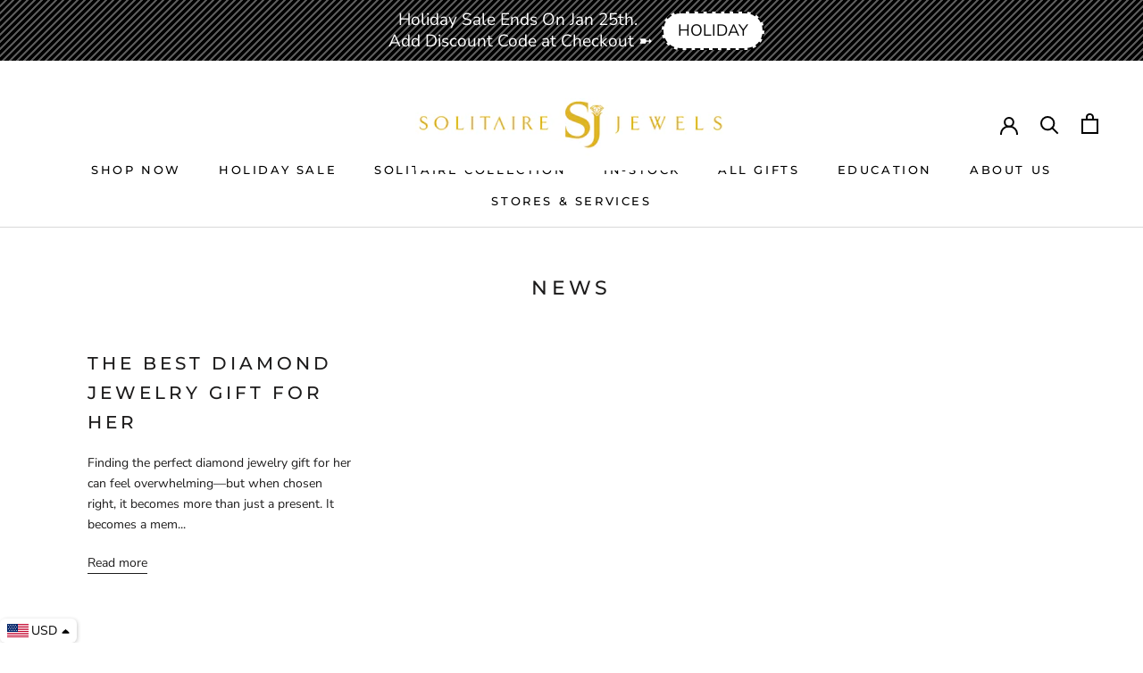

--- FILE ---
content_type: text/html; charset=utf-8
request_url: https://solitairejewels.com/en-sa/blogs/news
body_size: 70041
content:









    
    
    
    
    
        
    
    


















<!doctype html>

<html class="no-js" lang="en">
  <head>

<link href="//solitairejewels.com/cdn/shop/t/2/assets/tiny.content.min.css?v=7448" rel="stylesheet" type="text/css" media="all" />


    <meta name="p:domain_verify" content="e6d5d16f4d050ba7ec28eeb9a423da7a"/>
    <!-- Google tag (gtag.js) -->
<script async src="https://www.googletagmanager.com/gtag/js?id=G-M6HLVZMWDT"></script>
<script>
  window.dataLayer = window.dataLayer || [];
  function gtag(){dataLayer.push(arguments);}
  gtag('js', new Date());

  gtag('config', 'G-M6HLVZMWDT');
</script>
<!-- Added by AVADA SEO Suite -->





<meta name="twitter:image" content="http://solitairejewels.com/cdn/shop/files/solitaire-jewels-diamond-jewellery_21fdb36c-c293-453f-a8c6-ebe04b973329.png?v=1635850847">



<!-- Added by AVADA SEO Suite: Blog Structured Data -->
<script type="application/ld+json"></script>
<!-- /Added by AVADA SEO Suite --><!-- Added by AVADA SEO Suite: Breadcrumb Structured Data  -->
<script type="application/ld+json">{
  "@context": "https://schema.org",
  "@type": "BreadcrumbList",
  "itemListElement": [{
    "@type": "ListItem",
    "position": 1,
    "name": "Home",
    "item": "https://solitairejewels.com"
  }, {
    "@type": "ListItem",
    "position": 2,
    "name": "News",
    "item": "https://solitairejewels.com/en-sa/blogs/news"
  }]
}
</script>
<!-- Added by AVADA SEO Suite -->


<!-- /Added by AVADA SEO Suite --><!--Content in content_for_header -->
<!--LayoutHub-Embed--><meta name="layouthub" /><link rel="stylesheet" href="https://fonts.googleapis.com/css?display=swap&family=Source+Serif+Pro:100,200,300,400,500,600,700,800,900" /><link rel="stylesheet" type="text/css" href="[data-uri]" media="all">
<!--/LayoutHub-Embed--><meta charset="utf-8"> 
    <meta http-equiv="X-UA-Compatible" content="IE=edge,chrome=1">
    <meta name="viewport" content="width=device-width, initial-scale=1.0, height=device-height, minimum-scale=1.0, user-scalable=0">
    <meta name="theme-color" content="">
    <!-- Google Tag Manager -->
<script>(function(w,d,s,l,i){w[l]=w[l]||[];w[l].push({'gtm.start':
new Date().getTime(),event:'gtm.js'});var f=d.getElementsByTagName(s)[0],
j=d.createElement(s),dl=l!='dataLayer'?'&l='+l:'';j.async=true;j.src=
'https://www.googletagmanager.com/gtm.js?id='+i+dl;f.parentNode.insertBefore(j,f);
})(window,document,'script','dataLayer','GTM-WJFSF3DN');</script>
<!-- End Google Tag Manager -->

    <title>
      News &ndash; Solitaire Jewels
    </title><link rel="canonical" href="https://solitairejewels.com/en-sa/blogs/news"><link rel="shortcut icon" href="//solitairejewels.com/cdn/shop/files/New_Logo_Fevicon_32x32.png?v=1741365857" type="image/png"><meta property="og:type" content="website">
  <meta property="og:title" content="News"><meta property="og:image" content="http://solitairejewels.com/cdn/shop/files/solitaire-jewels-diamond-jewellery_21fdb36c-c293-453f-a8c6-ebe04b973329_grande.png?v=1635850847">
    <meta property="og:image:secure_url" content="https://solitairejewels.com/cdn/shop/files/solitaire-jewels-diamond-jewellery_21fdb36c-c293-453f-a8c6-ebe04b973329_grande.png?v=1635850847"><meta property="og:url" content="https://solitairejewels.com/en-sa/blogs/news">
<meta property="og:site_name" content="Solitaire Jewels"><meta name="twitter:card" content="summary"><meta name="twitter:title" content="News">
  <meta name="twitter:description" content="News"><meta name="twitter:image" content="https://solitairejewels.com/cdn/shop/files/solitaire-jewels-diamond-jewellery_21fdb36c-c293-453f-a8c6-ebe04b973329_600x600_crop_center.png?v=1635850847">

    <link href="//solitairejewels.com/cdn/shop/t/2/assets/ndnapps-easyfaqs.css?v=90731027884886020941587216046" rel="stylesheet" type="text/css" media="all" />
<script>window.performance && window.performance.mark && window.performance.mark('shopify.content_for_header.start');</script><meta name="google-site-verification" content="UGxEm_sVWLVb9x5HdU0MhNmkfEZvlA5Rq2SHhNXXlew">
<meta id="shopify-digital-wallet" name="shopify-digital-wallet" content="/25461948491/digital_wallets/dialog">
<link rel="alternate" type="application/atom+xml" title="Feed" href="/en-sa/blogs/news.atom" />
<link rel="alternate" hreflang="x-default" href="https://solitairejewels.com/blogs/news">
<link rel="alternate" hreflang="en" href="https://solitairejewels.com/blogs/news">
<link rel="alternate" hreflang="en-SA" href="https://solitairejewels.com/en-sa/blogs/news">
<script async="async" src="/checkouts/internal/preloads.js?locale=en-SA"></script>
<script id="shopify-features" type="application/json">{"accessToken":"80f0cc42abda82c9a2aee854571606f4","betas":["rich-media-storefront-analytics"],"domain":"solitairejewels.com","predictiveSearch":true,"shopId":25461948491,"locale":"en"}</script>
<script>var Shopify = Shopify || {};
Shopify.shop = "solitairejewels.myshopify.com";
Shopify.locale = "en";
Shopify.currency = {"active":"AED","rate":"1.0"};
Shopify.country = "SA";
Shopify.theme = {"name":"Prestige","id":74698162251,"schema_name":"Prestige","schema_version":"4.3.0","theme_store_id":855,"role":"main"};
Shopify.theme.handle = "null";
Shopify.theme.style = {"id":null,"handle":null};
Shopify.cdnHost = "solitairejewels.com/cdn";
Shopify.routes = Shopify.routes || {};
Shopify.routes.root = "/en-sa/";</script>
<script type="module">!function(o){(o.Shopify=o.Shopify||{}).modules=!0}(window);</script>
<script>!function(o){function n(){var o=[];function n(){o.push(Array.prototype.slice.apply(arguments))}return n.q=o,n}var t=o.Shopify=o.Shopify||{};t.loadFeatures=n(),t.autoloadFeatures=n()}(window);</script>
<script id="shop-js-analytics" type="application/json">{"pageType":"blog"}</script>
<script defer="defer" async type="module" src="//solitairejewels.com/cdn/shopifycloud/shop-js/modules/v2/client.init-shop-cart-sync_BdyHc3Nr.en.esm.js"></script>
<script defer="defer" async type="module" src="//solitairejewels.com/cdn/shopifycloud/shop-js/modules/v2/chunk.common_Daul8nwZ.esm.js"></script>
<script type="module">
  await import("//solitairejewels.com/cdn/shopifycloud/shop-js/modules/v2/client.init-shop-cart-sync_BdyHc3Nr.en.esm.js");
await import("//solitairejewels.com/cdn/shopifycloud/shop-js/modules/v2/chunk.common_Daul8nwZ.esm.js");

  window.Shopify.SignInWithShop?.initShopCartSync?.({"fedCMEnabled":true,"windoidEnabled":true});

</script>
<script>(function() {
  var isLoaded = false;
  function asyncLoad() {
    if (isLoaded) return;
    isLoaded = true;
    var urls = ["https:\/\/app.layouthub.com\/shopify\/layouthub.js?shop=solitairejewels.myshopify.com","https:\/\/cdn.productcustomizer.com\/storefront\/production-product-customizer-v2.js?shop=solitairejewels.myshopify.com","https:\/\/cdn.shopify.com\/s\/files\/1\/0683\/1371\/0892\/files\/splmn-shopify-prod-August-31.min.js?v=1693985059\u0026shop=solitairejewels.myshopify.com","https:\/\/shy.elfsight.com\/p\/platform.js?shop=solitairejewels.myshopify.com","https:\/\/announcement-bar.webrexstudio.com\/js\/announcement-script.js?shop=solitairejewels.myshopify.com","https:\/\/intg.snapchat.com\/shopify\/shopify-scevent.js?id=53932e42-9280-429d-819a-84650bdba2fa\u0026shop=solitairejewels.myshopify.com","https:\/\/trust.conversionbear.com\/script?app=trust_badge\u0026shop=solitairejewels.myshopify.com","https:\/\/tools.luckyorange.com\/core\/lo.js?site-id=941fd5ce\u0026shop=solitairejewels.myshopify.com"];
    for (var i = 0; i < urls.length; i++) {
      var s = document.createElement('script');
      s.type = 'text/javascript';
      s.async = true;
      s.src = urls[i];
      var x = document.getElementsByTagName('script')[0];
      x.parentNode.insertBefore(s, x);
    }
  };
  if(window.attachEvent) {
    window.attachEvent('onload', asyncLoad);
  } else {
    window.addEventListener('load', asyncLoad, false);
  }
})();</script>
<script id="__st">var __st={"a":25461948491,"offset":14400,"reqid":"d4734448-7e4d-4463-a148-bb9181722d93-1768959076","pageurl":"solitairejewels.com\/en-sa\/blogs\/news","s":"blogs-46644527179","u":"19d21e5949be","p":"blog","rtyp":"blog","rid":46644527179};</script>
<script>window.ShopifyPaypalV4VisibilityTracking = true;</script>
<script id="captcha-bootstrap">!function(){'use strict';const t='contact',e='account',n='new_comment',o=[[t,t],['blogs',n],['comments',n],[t,'customer']],c=[[e,'customer_login'],[e,'guest_login'],[e,'recover_customer_password'],[e,'create_customer']],r=t=>t.map((([t,e])=>`form[action*='/${t}']:not([data-nocaptcha='true']) input[name='form_type'][value='${e}']`)).join(','),a=t=>()=>t?[...document.querySelectorAll(t)].map((t=>t.form)):[];function s(){const t=[...o],e=r(t);return a(e)}const i='password',u='form_key',d=['recaptcha-v3-token','g-recaptcha-response','h-captcha-response',i],f=()=>{try{return window.sessionStorage}catch{return}},m='__shopify_v',_=t=>t.elements[u];function p(t,e,n=!1){try{const o=window.sessionStorage,c=JSON.parse(o.getItem(e)),{data:r}=function(t){const{data:e,action:n}=t;return t[m]||n?{data:e,action:n}:{data:t,action:n}}(c);for(const[e,n]of Object.entries(r))t.elements[e]&&(t.elements[e].value=n);n&&o.removeItem(e)}catch(o){console.error('form repopulation failed',{error:o})}}const l='form_type',E='cptcha';function T(t){t.dataset[E]=!0}const w=window,h=w.document,L='Shopify',v='ce_forms',y='captcha';let A=!1;((t,e)=>{const n=(g='f06e6c50-85a8-45c8-87d0-21a2b65856fe',I='https://cdn.shopify.com/shopifycloud/storefront-forms-hcaptcha/ce_storefront_forms_captcha_hcaptcha.v1.5.2.iife.js',D={infoText:'Protected by hCaptcha',privacyText:'Privacy',termsText:'Terms'},(t,e,n)=>{const o=w[L][v],c=o.bindForm;if(c)return c(t,g,e,D).then(n);var r;o.q.push([[t,g,e,D],n]),r=I,A||(h.body.append(Object.assign(h.createElement('script'),{id:'captcha-provider',async:!0,src:r})),A=!0)});var g,I,D;w[L]=w[L]||{},w[L][v]=w[L][v]||{},w[L][v].q=[],w[L][y]=w[L][y]||{},w[L][y].protect=function(t,e){n(t,void 0,e),T(t)},Object.freeze(w[L][y]),function(t,e,n,w,h,L){const[v,y,A,g]=function(t,e,n){const i=e?o:[],u=t?c:[],d=[...i,...u],f=r(d),m=r(i),_=r(d.filter((([t,e])=>n.includes(e))));return[a(f),a(m),a(_),s()]}(w,h,L),I=t=>{const e=t.target;return e instanceof HTMLFormElement?e:e&&e.form},D=t=>v().includes(t);t.addEventListener('submit',(t=>{const e=I(t);if(!e)return;const n=D(e)&&!e.dataset.hcaptchaBound&&!e.dataset.recaptchaBound,o=_(e),c=g().includes(e)&&(!o||!o.value);(n||c)&&t.preventDefault(),c&&!n&&(function(t){try{if(!f())return;!function(t){const e=f();if(!e)return;const n=_(t);if(!n)return;const o=n.value;o&&e.removeItem(o)}(t);const e=Array.from(Array(32),(()=>Math.random().toString(36)[2])).join('');!function(t,e){_(t)||t.append(Object.assign(document.createElement('input'),{type:'hidden',name:u})),t.elements[u].value=e}(t,e),function(t,e){const n=f();if(!n)return;const o=[...t.querySelectorAll(`input[type='${i}']`)].map((({name:t})=>t)),c=[...d,...o],r={};for(const[a,s]of new FormData(t).entries())c.includes(a)||(r[a]=s);n.setItem(e,JSON.stringify({[m]:1,action:t.action,data:r}))}(t,e)}catch(e){console.error('failed to persist form',e)}}(e),e.submit())}));const S=(t,e)=>{t&&!t.dataset[E]&&(n(t,e.some((e=>e===t))),T(t))};for(const o of['focusin','change'])t.addEventListener(o,(t=>{const e=I(t);D(e)&&S(e,y())}));const B=e.get('form_key'),M=e.get(l),P=B&&M;t.addEventListener('DOMContentLoaded',(()=>{const t=y();if(P)for(const e of t)e.elements[l].value===M&&p(e,B);[...new Set([...A(),...v().filter((t=>'true'===t.dataset.shopifyCaptcha))])].forEach((e=>S(e,t)))}))}(h,new URLSearchParams(w.location.search),n,t,e,['guest_login'])})(!0,!0)}();</script>
<script integrity="sha256-4kQ18oKyAcykRKYeNunJcIwy7WH5gtpwJnB7kiuLZ1E=" data-source-attribution="shopify.loadfeatures" defer="defer" src="//solitairejewels.com/cdn/shopifycloud/storefront/assets/storefront/load_feature-a0a9edcb.js" crossorigin="anonymous"></script>
<script data-source-attribution="shopify.dynamic_checkout.dynamic.init">var Shopify=Shopify||{};Shopify.PaymentButton=Shopify.PaymentButton||{isStorefrontPortableWallets:!0,init:function(){window.Shopify.PaymentButton.init=function(){};var t=document.createElement("script");t.src="https://solitairejewels.com/cdn/shopifycloud/portable-wallets/latest/portable-wallets.en.js",t.type="module",document.head.appendChild(t)}};
</script>
<script data-source-attribution="shopify.dynamic_checkout.buyer_consent">
  function portableWalletsHideBuyerConsent(e){var t=document.getElementById("shopify-buyer-consent"),n=document.getElementById("shopify-subscription-policy-button");t&&n&&(t.classList.add("hidden"),t.setAttribute("aria-hidden","true"),n.removeEventListener("click",e))}function portableWalletsShowBuyerConsent(e){var t=document.getElementById("shopify-buyer-consent"),n=document.getElementById("shopify-subscription-policy-button");t&&n&&(t.classList.remove("hidden"),t.removeAttribute("aria-hidden"),n.addEventListener("click",e))}window.Shopify?.PaymentButton&&(window.Shopify.PaymentButton.hideBuyerConsent=portableWalletsHideBuyerConsent,window.Shopify.PaymentButton.showBuyerConsent=portableWalletsShowBuyerConsent);
</script>
<script data-source-attribution="shopify.dynamic_checkout.cart.bootstrap">document.addEventListener("DOMContentLoaded",(function(){function t(){return document.querySelector("shopify-accelerated-checkout-cart, shopify-accelerated-checkout")}if(t())Shopify.PaymentButton.init();else{new MutationObserver((function(e,n){t()&&(Shopify.PaymentButton.init(),n.disconnect())})).observe(document.body,{childList:!0,subtree:!0})}}));
</script>

<script>window.performance && window.performance.mark && window.performance.mark('shopify.content_for_header.end');</script>
 <!--LHREPLACED-->

    <link rel="stylesheet" href="//solitairejewels.com/cdn/shop/t/2/assets/theme.scss.css?v=126342344794773229721765794915">

    <script>
      // This allows to expose several variables to the global scope, to be used in scripts
      window.theme = {
        template: "blog",
        shopCurrency: "AED",
        moneyFormat: "\u003cspan class=money\u003eAED. {{amount_no_decimals}}\u003c\/span\u003e",
        moneyWithCurrencyFormat: "\u003cspan class=money\u003eAED. {{amount_no_decimals}} AED\u003c\/span\u003e",
        useNativeMultiCurrency: false,
        currencyConversionEnabled: false,
        currencyConversionMoneyFormat: "money_with_currency_format",
        currencyConversionRoundAmounts: true,
        productImageSize: "natural",
        searchMode: "product,article,page",
        showPageTransition: true,
        showElementStaggering: false,
        showImageZooming: true
      };

      window.languages = {
        cartAddNote: "Add Order Note",
        cartEditNote: "Edit Order Note",
        productImageLoadingError: "This image could not be loaded. Please try to reload the page.",
        productFormAddToCart: "Add to cart - Ready to Ship",
        productFormUnavailable: "Unavailable",
        productFormSoldOut: "Sold out",
        shippingEstimatorOneResult: "1 option available:",
        shippingEstimatorMoreResults: "{{count}} options available:",
        shippingEstimatorNoResults: "No shipping could be found"
      };

      window.lazySizesConfig = {
        loadHidden: false,
        hFac: 0.5,
        expFactor: 2,
        ricTimeout: 150,
        lazyClass: 'Image--lazyLoad',
        loadingClass: 'Image--lazyLoading',
        loadedClass: 'Image--lazyLoaded'
      };

      document.documentElement.className = document.documentElement.className.replace('no-js', 'js');
      document.documentElement.style.setProperty('--window-height', window.innerHeight + 'px');

      // We do a quick detection of some features (we could use Modernizr but for so little...)
      (function() {
        document.documentElement.className += ((window.CSS && window.CSS.supports('(position: sticky) or (position: -webkit-sticky)')) ? ' supports-sticky' : ' no-supports-sticky');
        document.documentElement.className += (window.matchMedia('(-moz-touch-enabled: 1), (hover: none)')).matches ? ' no-supports-hover' : ' supports-hover';
      }());

      (function () {
  window.onpageshow = function(event) {
    if (event.persisted) {
      window.location.reload();
    }
  };
})();
    </script>

    <script src="//solitairejewels.com/cdn/shop/t/2/assets/lazysizes.min.js?v=174358363404432586981561979560" async></script>

    
<script src="https://polyfill-fastly.net/v3/polyfill.min.js?unknown=polyfill&features=fetch,Element.prototype.closest,Element.prototype.remove,Element.prototype.classList,Array.prototype.includes,Array.prototype.fill,Object.assign,CustomEvent,IntersectionObserver,IntersectionObserverEntry,URL" defer></script>
    <script src="//solitairejewels.com/cdn/shop/t/2/assets/libs.min.js?v=88466822118989791001561979560" defer></script>
    <script src="//solitairejewels.com/cdn/shop/t/2/assets/theme.min.js?v=39550739855746966521561979561" defer></script>
    <script src="//solitairejewels.com/cdn/shop/t/2/assets/custom.js?v=8814717088703906631561979560" defer></script>

    
  <link href="//solitairejewels.com/cdn/shop/t/2/assets/daily-deals.scss?v=127887367089971095091586004983" rel="stylesheet" type="text/css" media="all" />
  <link href="//solitairejewels.com/cdn/shop/t/2/assets/shopstorm-apps.scss.css?v=78195829596500560511623451701" rel="stylesheet" type="text/css" media="all" />
  <script async src="https://cdn.productcustomizer.com/storefront/production-product-customizer-v2.js?shop=solitairejewels.myshopify.com" type="text/javascript"></script>


		<!-- Snippet for Simple Preorder app -->
		<style id="simple_preorder_style"></style>
<script>
    // Bootstrap for Simple Preorder app
    var SimplePreorderBootstrap = {
        "page": "blog",
        "product": {
            "id": null,
            "title": null,
            "variants": [
                
            ]
        },
        "cart": {
            "items": [
                
            ]
        }
    };
</script>
<script src="https://preorder.kad.systems/scripts/solitairejewels.myshopify.com.js?1590266316"></script>
<script src="https://preorder.kad.systems/script/simple-preorder.js"></script>




<!-- Font icon for header icons -->
<link href="https://de454z9efqcli.cloudfront.net/safe-icons/css/wishlisthero-icons.css" rel="stylesheet"/>
<!-- Style for floating buttons and others -->
<style type="text/css">
@media screen and (max-width: 641px){
.Header__Icon+.Header__Icon {
margin-left: 10px;
}
}
@media screen and (min-width: 641px){
.Header__Icon+.Header__Icon.Wlh-Header__Icon {
margin-left: 20px;
}
}.wishlisthero-floating {
        position: absolute;
        right: 5px;
        top: 5px;
        z-index: 23;
        border-radius: 100%;
    }
.wishlisthero-floating svg {
font-size:23px;
margin-top:1px;
}
    .wishlisthero-floating:hover {
        background-color: rgb(0, 0, 0, 0.05);
    }

    .wishlisthero-floating button {
        font-size: 20px !important;
        width: 40px !important;
        padding: 0.125em 0 0 !important;
    }

    /****************************************************************************************/
    /* For some theme shared view need some spacing */
    /*
    #wishlist-hero-shared-list-view {
  margin-top: 15px;
  margin-bottom: 15px;
}
#wishlist-hero-shared-list-view h1 {
  padding-left: 5px;
}

#wishlisthero-product-page-button-container {
  padding-top: 15px;
}
*/
    /****************************************************************************************/
    /* #wishlisthero-product-page-button-container button {
  padding-left: 1px !important;
} */
    /****************************************************************************************/
    /* Customize the indicator when wishlist has items AND the normal indicator not working */
    span.wishlist-hero-items-count {
       right: -4px;
       margin-top: 2px;
   }

   @media(min-width:760px){
    span.wishlist-hero-items-count {
       margin-top: 0px;
   }
   }
/*span.wishlist-hero-items-count {
  position: absolute;
  top: 2px;
  right: -2px;
  width: 10px;
  height: 10px;
  background-color: #eee; 
  background-color: #000000;
    border-radius: 100%;
    border: 1px solid white;
    box-sizing: border-box;
} */
.MuiCardMedia-root{
padding-top:120% !important; 
}
</style>
<script>window.wishlisthero_cartDotClasses=['Header__CartDot', 'is-visible'];</script> 

 
    <!-- Global site tag (gtag.js) - Google Ads: 598604206 -->
<script async src="https://www.googletagmanager.com/gtag/js?id=AW-598604206"></script>
<script>
  window.dataLayer = window.dataLayer || [];
  function gtag(){dataLayer.push(arguments);}
  gtag('js', new Date());

  gtag('config', 'AW-598604206');
</script>
<meta property="fb:app_id" content="824252195174992" />
<meta property="product:availability" content="in stock" />
       
    
    <!-- Global site tag (gtag.js) - Google Ads -->
<script async src="https://www.googletagmanager.com/gtag/js?id=AW-598604206"></script>
<script>
  window.dataLayer = window.dataLayer || [];
  function gtag(){dataLayer.push(arguments);}
  gtag('js', new Date());

  gtag('config', 'AW-598604206');
</script>

  <!-- Google tag (gtag.js) -->
<script async src="https://www.googletagmanager.com/gtag/js?id=G-M6HLVZMWDT"></script>
<script>
  window.dataLayer = window.dataLayer || [];
  function gtag(){dataLayer.push(arguments);}
  gtag('js', new Date());

  gtag('config', 'G-M6HLVZMWDT');
</script>

    
    

<script type="text/javascript">
    //var sm_quantity_selector_attr = 'id';
    var sm_override_checkout_button = true;
  	if (window.location.pathname == '/collections/all') {
      	window.location.replace('/collections/all-products');
  	}
  	
    var sm_is_cart_page = false;
	
</script>

<style>
#gift_container, #gift_container .giftContainerContent, #smProductDetailGiftWrapper {
  all: unset;
}

#gift_container .giftContainerContent *, #smProductDetailGiftWrapper * {
	all: unset;
}

#sticky_gift_icon.stickyGartRight {
  	right: 20px;
    bottom: 20px;
}
#sticky_gift_icon {
    position: fixed;
    bottom: 200px;
    right: 15px;
    z-index: 9999;
}
#sticky_gift_icon a {
    text-decoration: none;
    font-size: 20px;
    color: #34495e;
}
#sticky_gift_icon span {
    display: block;
    -webkit-border-radius: 40px;
    -moz-border-radius: 40px;
    border-radius: 40px;
    background-color: rgba(255,255,255,.9);
    -webkit-box-shadow: 1px 1px 5px grey;
    -moz-box-shadow: 1px 1px 5px grey;
    box-shadow: 1px 1px 5px grey;
    padding: 10px;
    width: 40px;
    height: 40px;
    margin: 0 auto;
    line-height: 40px !important;
    text-align: center;
    text-align: -moz-center;
    text-align: -webkit-center;
    position: relative;
    box-sizing: content-box !important;
    z-index: 1;
}
#sticky_gift_icon mark {
    -webkit-border-radius: 20px;
    -moz-border-radius: 20px;
    border-radius: 20px;
    border: 2px solid #FFF;
    width: 20px;
    height: 20px;
    background-color: #FF6B6B;
    position: absolute;
    top: -5px;
    left: -10px;
    font-size: 10px;
    line-height: 20px;
    font-family: Roboto,sans-serif;
    color: #FFF;
    font-weight: 700;
    box-sizing: content-box !important;
}
#sticky_gift_icon svg.showGifts {
  	height: 30px;
	width: 30px;
	margin-top: 3px;
}
#sticky_gift_icon svg.hideGifts {
  	height: 25px;
    width: 25px;
    margin-top: 8px;
  	display: none;
}

#gift_container {
  color:black;
  position: fixed;
  z-index: 9999999;
  bottom: 95px;
  right: 20px;
  max-height: 80%;
  overflow-y: scroll;
  overflow-x: hidden;
  -webkit-box-shadow: rgba(0, 0, 0, 0.16) 0px 5px 40px, rgb(0, 0, 0) 0px 5px 0px 0px inset !important;
  -moz-box-shadow: rgba(0, 0, 0, 0.16) 0px 5px 40px, rgb(0, 0, 0) 0px 5px 0px 0px inset !important;
  box-shadow: rgba(0, 0, 0, 0.16) 0px 5px 40px, rgb(0, 0, 0) 0px 5px 0px 0px inset !important;
  -moz-border-radius: 8px;
  -webkit-border-radius: 8px;
  border-radius: 8px;
  font-size: 13px;
  font-family: -apple-system, BlinkMacSystemFont, 'Segoe UI', Roboto, Oxygen, Ubuntu, Cantarell, 'Open Sans', 'Helvetica Neue', sans-serif;
}

#gift_container .giftContainerContent {
  float: right;
  background: white;
  width: 320px;
  position: relative;
  padding: 10px 10px 0px 10px;
  display:none;
}

#gift_container .giftContainerContent .giftWrapper {
    color: black;
  	padding: 5px;
  	margin: 0px 0px 10px;
	background:rgb(255, 255, 255) none repeat scroll 0% 0%;
	border-radius: 5px;
  	-webkit-border-radius: 5px;
  	-moz-border-radius: 5px;
  	-webkit-box-shadow: rgba(0, 0, 0, 0.1) 0px 4px 15px 0px, rgba(0, 0, 0, 0.1) 0px 1px 2px 0px;
  	-moz-box-shadow: rgba(0, 0, 0, 0.1) 0px 4px 15px 0px, rgba(0, 0, 0, 0.1) 0px 1px 2px 0px;
	box-shadow: rgba(0, 0, 0, 0.1) 0px 4px 15px 0px, rgba(0, 0, 0, 0.1) 0px 1px 2px 0px;
	position: relative;
  	display: block;
}

#gift_container .giftContainerContent .orderGiftsTitle, #gift_container .giftContainerContent .productsToOfferGiftsTitle {
  	text-align: center;
	padding: 5px;
	margin: 0 auto;
	font-weight: bold;
	display: block;
	border-bottom: 1px solid gray;
	width: 95%;
}

#gift_container .giftContainerContent ul {
	display: inline;
}
#gift_container .giftContainerContent li{
	padding: 10px 20px;
	display: block;
}
#gift_container .giftContainerContent li img{
	width: 22%;
	float: left;
	display: block;
}
#gift_container .giftContainerContent .smItems{
	width: 70%;
	display: block;
	float: left;
  	margin-left: 5%;
}

#gift_container .giftContainerContent .giftWrapper a {
  	display: inline;
    cursor: pointer;
    text-decoration: underline;
}

#gift_container .giftContainerContent .smAddGiftToCart {
  	padding: 4px 10px;
    margin-top: 4px;
    background:rgba(168, 168, 168, 0.46) none repeat scroll 0% 0%;
    border-radius: 2px;
    position: relative;
    display: block;
    font-weight: bold;
    cursor: pointer;
}

#gift_container .giftContainerContent .giftAlreadyInCart {
  	padding: 5px 20px;
	display: block;
  	text-align: center;
}
#gift_container .giftContainerContent .giftAlreadyInCart a {
  	font-weight: bold;
}
#gift_container .giftContainerContent .removeFromCart {
  	display: block;
    margin-top: 10px;
    cursor: pointer;
    text-decoration: underline;
}


#gift_container .giftContainerContent .item-variants select {
	display: block;
	color: #444;
	padding: .3em 1.0em .3em .3em;
	width: 100%;
	max-width: 100%;
	box-sizing: border-box;
	margin-top: 2px;
	border: 1px solid #aaa;
	-moz-border-radius: .2em;
  	-webkit-border-radius: .2em;
  	border-radius: .2em;
	-moz-appearance: none;
	-webkit-appearance: none;
	appearance: none;
	background-color: #fff;
	background-image: url('data:image/svg+xml;charset=US-ASCII,<svg version="1.1" id="Capa_1" xmlns="http://www.w3.org/2000/svg" xmlns:xlink="http://www.w3.org/1999/xlink" x="0px" y="0px"	 width="292.362px" height="292.362px" viewBox="0 0 292.362 292.362" style="enable-background:new 0 0 292.362 292.362;"	 xml:space="preserve"><g>	<path d="M286.935,69.377c-3.614-3.617-7.898-5.424-12.848-5.424H18.274c-4.952,0-9.233,1.807-12.85,5.424		C1.807,72.998,0,77.279,0,82.228c0,4.948,1.807,9.229,5.424,12.847l127.907,127.907c3.621,3.617,7.902,5.428,12.85,5.428		s9.233-1.811,12.847-5.428L286.935,95.074c3.613-3.617,5.427-7.898,5.427-12.847C292.362,77.279,290.548,72.998,286.935,69.377z"/></g><g></g><g></g><g></g><g></g><g></g><g></g><g></g><g></g><g></g><g></g><g></g><g></g><g></g><g></g><g></g></svg>'), linear-gradient(to bottom, #ffffff 0%,#e5e5e5 100%);
	background-repeat: no-repeat, repeat;
	background-position: right .7em top 50%, 0 0;
	background-size: .65em auto, 100%;
}
#gift_container .giftContainerContent .item-variants select::-ms-expand {
	display: none;
}
#gift_container .giftContainerContent .item-variants select:hover {
	border-color: #888;
}
#gift_container .giftContainerContent .item-variants select:focus {
	border-color: #aaa;
	-moz-box-shadow: 0 0 1px 3px rgba(59, 153, 252, .7);
  	-webkit-box-shadow: 0 0 1px 3px rgba(59, 153, 252, .7);
  	box-shadow: 0 0 1px 3px rgba(59, 153, 252, .7);
	-moz-box-shadow: 0 0 0 3px -moz-mac-focusring;
  	-webkit-box-shadow: 0 0 0 3px -moz-mac-focusring;
  	box-shadow: 0 0 0 3px -moz-mac-focusring;
	color: #222;
	outline: none;
}
#gift_container .giftContainerContent .item-variants select option {
	font-weight:normal;
}

*[dir="rtl"] #gift_container .giftContainerContent .item-variants select, :root:lang(ar) #gift_container .giftContainerContent .item-variants select, :root:lang(iw) #gift_container .giftContainerContent .item-variants select {
	background-position: left .7em top 50%, 0 0;
	padding: .6em .8em .5em 1.4em;
}

#gift_container .giftContainerContent .item-variants select:disabled, #gift_container .giftContainerContent .item-variants select[aria-disabled=true] {
	color: graytext;
	background-image: url('data:image/svg+xml;charset=US-ASCII,<svg version="1.1" id="Capa_1" xmlns="http://www.w3.org/2000/svg" xmlns:xlink="http://www.w3.org/1999/xlink" x="0px" y="0px"	 width="292.362px" height="292.362px" viewBox="0 0 292.362 292.362" style="enable-background:new 0 0 292.362 292.362;"	 xml:space="preserve"><g>	<path d="M286.935,69.377c-3.614-3.617-7.898-5.424-12.848-5.424H18.274c-4.952,0-9.233,1.807-12.85,5.424		C1.807,72.998,0,77.279,0,82.228c0,4.948,1.807,9.229,5.424,12.847l127.907,127.907c3.621,3.617,7.902,5.428,12.85,5.428		s9.233-1.811,12.847-5.428L286.935,95.074c3.613-3.617,5.427-7.898,5.427-12.847C292.362,77.279,290.548,72.998,286.935,69.377z"/></g><g></g><g></g><g></g><g></g><g></g><g></g><g></g><g></g><g></g><g></g><g></g><g></g><g></g><g></g><g></g></svg>'),linear-gradient(to bottom, #ffffff 0%,#e5e5e5 100%);
}
#gift_container .giftContainerContent .item-variants select:disabled:hover, #gift_container .giftContainerContent .item-variants select[aria-disabled=true] {
	border-color: #aaa;
}
#gift_container .giftContainerContent:after {
  bottom: 100%;
  left: 89%;
  border: solid transparent;
  content: " ";
  height: 0;
  width: 0;
  position: absolute;
  pointer-events: none;
  border-bottom-color: white;
  border-width: 8px;
  margin-left: -8px;
}

#gift_container .button {
  background: #6394F8;
  color: white;
  text-align: center;
  padding: 12px;
  text-decoration: none;
  display: block;
  border-radius: 3px;
  font-size: 16px;
  margin: 25px 0 15px 0;
}
#gift_container .button:hover {
  background: #729ef9;
}

#gift_container .clearfix:after {
  content: "";
  display: table;
  clear: both;
}

#gift_container #overlaySection {
  display: none;
  width: 100%;
  height: 100%;
  position: absolute;
  top: 0;
  left: 0;
  background: white;
  opacity: 0.6;
  z-index: 99;
}


#smProductDetailGiftWrapper {
  position: relative;
  font-size: 13px;
  font-family: -apple-system, BlinkMacSystemFont, 'Segoe UI', Roboto, Oxygen, Ubuntu, Cantarell, 'Open Sans', 'Helvetica Neue', sans-serif;
  line-height: 1;
  -webkit-font-smoothing: antialiased;
  -moz-osx-font-smoothing: grayscale;
  color: #000;
  padding: 10px;
  margin: 20px 0px 50px;
  background:rgb(255, 255, 255) none repeat scroll 0% 0%;
  -webkit-border-radius: 5px;
  -moz-border-radius: 5px;
  border-radius: 5px;
  -webkit-box-shadow:rgba(0, 0, 0, 0.1) 0px 1px 1px 0px,rgba(0, 0, 0, 0.1) 0px 1px 1px 1px;
  -moz-box-shadow:rgba(0, 0, 0, 0.1) 0px 1px 1px 0px,rgba(0, 0, 0, 0.1) 0px 1px 1px 1px;
  box-shadow:rgba(0, 0, 0, 0.1) 0px 1px 1px 0px,rgba(0, 0, 0, 0.1) 0px 1px 1px 1px;
  display: block;
}

#smProductDetailGiftWrapper.alreadyInCart {
  border: 1px solid #00800070;
  background: rgb(245, 251, 244);
}

#smProductDetailGiftWrapper .alreadyInCartProductTitle {
  display: block;
  text-align: center;
}
#smProductDetailGiftWrapper .alreadyInCartProductTitle a {
  cursor: pointer;
  text-decoration: underline;
  font-weight: bold;
}
#smProductDetailGiftWrapper .removeFromCart {
  display: block;
  text-align: center;
  margin-top: 20px;
  cursor: pointer;
  text-decoration: underline;
}


#smProductDetailGiftWrapper li {
	padding: 10px 20px;
    display: inline-block;
}

#smProductDetailGiftWrapper li img {
  width: 22%;
  float: left;
  display: block;
}
#smProductDetailGiftWrapper .smItems {
  width: 70%;
  display: block;
  float: left;
  margin-left: 5%;
}
#smProductDetailGiftWrapper .giftWrapper a {
  display: inline;
  cursor: pointer;
  text-decoration: underline;
}
#smProductDetailGiftWrapper .item-variants select {
  display: block;
  color:#444;
  padding: .5em 1.0em .3em .3em;
  width: 100%;
  max-width: 100%;
  box-sizing: border-box;
  margin-top: 6px;
  border: 1px solid #aaa;
  -moz-border-radius: .2em;
  -webkit-border-radius: .2em;
  border-radius: .2em;
  -moz-appearance: none;
  -webkit-appearance: none;
  appearance: none;
  background-color:#fff;
  background-image: url('data:image/svg+xml;charset=US-ASCII,<svg version="1.1" id="Capa_1" xmlns="http://www.w3.org/2000/svg" xmlns:xlink="http://www.w3.org/1999/xlink" x="0px" y="0px" width="292.362px" height="292.362px" viewBox="0 0 292.362 292.362" style="enable-background:new 0 0 292.362 292.362;" xml:space="preserve"><g> <path d="M286.935,69.377c-3.614-3.617-7.898-5.424-12.848-5.424H18.274c-4.952,0-9.233,1.807-12.85,5.424 C1.807,72.998,0,77.279,0,82.228c0,4.948,1.807,9.229,5.424,12.847l127.907,127.907c3.621,3.617,7.902,5.428,12.85,5.428 s9.233-1.811,12.847-5.428L286.935,95.074c3.613-3.617,5.427-7.898,5.427-12.847C292.362,77.279,290.548,72.998,286.935,69.377z"/></g><g></g><g></g><g></g><g></g><g></g><g></g><g></g><g></g><g></g><g></g><g></g><g></g><g></g><g></g><g></g></svg>'), linear-gradient(to bottom,#ffffff 0%,#e5e5e5 100%);
  background-repeat: no-repeat, repeat;
  background-position: right .7em top 50%, 0 0;
  background-size: .65em auto, 100%;
  text-align: left;
}

#smProductDetailGiftWrapper .item-name {
  display: block;
  cursor: pointer;
  text-decoration: underline;
  text-align: left;
}

#smProductDetailGiftWrapper .item-variants select option {
  font-weight: normal;
}
#smProductDetailGiftWrapper .smAddGiftToCart {
  padding: 8px 8px;
  margin-top: 6px;
  background: rgba(168, 168, 168, 0.46) none repeat scroll 0% 0%;
  -moz-border-radius: 2px;
  -webkit-border-radius: 2px;
  border-radius: 2px;
  position: relative;
  display: block;
  font-weight: bold;
  cursor: pointer;
}
#smProductDetailGiftWrapper .productsToOfferGiftsTitle {
  text-align: center;
  padding: 5px;
  margin: 0 auto;
  font-weight: bold;
  display: block;
  border-bottom: 1px solid gray;
  width: 95%;
  margin-bottom: 20px;
  line-height: 20px;
}
#smProductDetailGiftWrapper .productsToOfferGiftsTitle a {
	cursor: pointer;
  	text-decoration: underline;
}

#gift_container  .offerGiftsUntilDate, #smProductDetailGiftWrapper .offerGiftsUntilDate {
  display: block;
  margin-top: 5px;
  text-align: center;
  border-top: 1px solid black;
  padding: 10px;
}

#gift_container  .offerGiftsUntilDateIcon, #smProductDetailGiftWrapper .offerGiftsUntilDateIcon {
  padding: 0 1.0em .3em .3em;
  background-color: #fff;
  background-image: url('data:image/svg+xml;charset=US-ASCII,<svg height="512pt" viewBox="0 0 512 512" width="512pt" xmlns="http://www.w3.org/2000/svg"><path d="m482 292.25v-246.25c0-8.285156-6.714844-15-15-15h-76v-16c0-8.285156-6.714844-15-15-15s-15 6.714844-15 15v16h-60v-16c0-8.285156-6.714844-15-15-15s-15 6.714844-15 15v16h-60v-16c0-8.285156-6.714844-15-15-15s-15 6.714844-15 15v16h-60v-16c0-8.285156-6.714844-15-15-15s-15 6.714844-15 15v16h-76c-8.285156 0-15 6.714844-15 15v391c0 8.285156 6.714844 15 15 15h249.804688c24.25 36.152344 65.488281 60 112.195312 60 74.4375 0 135-60.5625 135-135 0-32.070312-11.25-61.5625-30-84.75zm-391-231.25v15c0 8.285156 6.714844 15 15 15s15-6.714844 15-15v-15h60v15c0 8.285156 6.714844 15 15 15s15-6.714844 15-15v-15h60v15c0 8.285156 6.714844 15 15 15s15-6.714844 15-15v-15h60v15c0 8.285156 6.714844 15 15 15s15-6.714844 15-15v-15h61v60h-422v-60zm-61 361v-271h422v113.804688c-21.464844-14.394532-47.269531-22.804688-75-22.804688-47.398438 0-89.164062 24.558594-113.257812 61.613281-2.027344-1.023437-4.3125-1.613281-6.742188-1.613281h-30c-8.285156 0-15 6.714844-15 15s6.714844 15 15 15h22.722656c-3.386718 9.554688-5.730468 19.601562-6.882812 30h-15.839844c-8.285156 0-15 6.714844-15 15s6.714844 15 15 15h15.839844c1.152344 10.398438 3.492187 20.445312 6.882812 30zm347 60c-57.898438 0-105-47.101562-105-105s47.101562-105 105-105 105 47.101562 105 105-47.101562 105-105 105zm0 0"/><path d="m437 362h-45v-45c0-8.285156-6.714844-15-15-15s-15 6.714844-15 15v60c0 8.285156 6.714844 15 15 15h60c8.285156 0 15-6.714844 15-15s-6.714844-15-15-15zm0 0"/><path d="m136 182h-30c-8.285156 0-15 6.714844-15 15s6.714844 15 15 15h30c8.285156 0 15-6.714844 15-15s-6.714844-15-15-15zm0 0"/><path d="m136 242h-30c-8.285156 0-15 6.714844-15 15s6.714844 15 15 15h30c8.285156 0 15-6.714844 15-15s-6.714844-15-15-15zm0 0"/><path d="m136 302h-30c-8.285156 0-15 6.714844-15 15s6.714844 15 15 15h30c8.285156 0 15-6.714844 15-15s-6.714844-15-15-15zm0 0"/><path d="m227 212h30c8.285156 0 15-6.714844 15-15s-6.714844-15-15-15h-30c-8.285156 0-15 6.714844-15 15s6.714844 15 15 15zm0 0"/><path d="m227 272h30c8.285156 0 15-6.714844 15-15s-6.714844-15-15-15h-30c-8.285156 0-15 6.714844-15 15s6.714844 15 15 15zm0 0"/><path d="m136 362h-30c-8.285156 0-15 6.714844-15 15s6.714844 15 15 15h30c8.285156 0 15-6.714844 15-15s-6.714844-15-15-15zm0 0"/><path d="m347 212h30c8.285156 0 15-6.714844 15-15s-6.714844-15-15-15h-30c-8.285156 0-15 6.714844-15 15s6.714844 15 15 15zm0 0"/></svg>');
  background-repeat: no-repeat, repeat;
  background-size: 16px auto;
}

.productGiftIcon {
  	position: absolute;
	top: 10px;
	right: 10px;
	width: 15%;
	z-index: 1;
}
.svgTextValue {
  	display: inline-block;
    position: absolute;
    top: 50%;
    -webkit-transform: translateY(-50%);
    transform: translateY(-50%);
    left: 0;
    right: 0;
    margin: auto;
    text-align: center;
  	color: black;
}


</style>
<div style="display:none" id="sticky_gift_icon" class="stickyGartRight">
  <a href="#">
    <span style="background-size: 30px;background-repeat: no-repeat;background-position: center; background-color:#ffffff">
        <svg class="showGifts" version="1.1" id="Capa_1" xmlns="http://www.w3.org/2000/svg" xmlns:xlink="http://www.w3.org/1999/xlink" x="0px" y="0px" viewBox="0 0 512 512" style="enable-background:new 0 0 512 512;" xml:space="preserve">
            <g>
                <g>
                    <path d="M32,271.692v192c0,17.664,14.368,32,32,32h160v-224H32z"></path>
                </g>
            </g>
            <g>
                <g>
                    <path d="M480,143.692H378.752c7.264-4.96,13.504-9.888,17.856-14.304c25.824-25.952,25.824-68.192,0-94.144
                        c-25.088-25.28-68.8-25.216-93.856,0c-13.888,13.92-50.688,70.592-45.6,108.448h-2.304c5.056-37.856-31.744-94.528-45.6-108.448
                        c-25.088-25.216-68.8-25.216-93.856,0C89.6,61.196,89.6,103.436,115.36,129.388c4.384,4.416,10.624,9.344,17.888,14.304H32
                        c-17.632,0-32,14.368-32,32v48c0,8.832,7.168,16,16,16h208v-64h64v64h208c8.832,0,16-7.168,16-16v-48
                        C512,158.06,497.664,143.692,480,143.692z M222.112,142.636c0,0-1.344,1.056-5.92,1.056c-22.112,0-64.32-22.976-78.112-36.864
                        c-13.408-13.504-13.408-35.52,0-49.024c6.496-6.528,15.104-10.112,24.256-10.112c9.12,0,17.728,3.584,24.224,10.112
                        C208.128,79.5,229.568,134.924,222.112,142.636z M295.776,143.692c-4.544,0-5.888-1.024-5.888-1.056
                        c-7.456-7.712,13.984-63.136,35.552-84.832c12.896-13.024,35.456-13.088,48.48,0c13.44,13.504,13.44,35.52,0,49.024
                        C360.128,120.716,317.92,143.692,295.776,143.692z"></path>
                </g>
            </g>
            <g>
                <g>
                    <path d="M288,271.692v224h160c17.664,0,32-14.336,32-32v-192H288z"></path>
                </g>
        	</g>
        </svg>
      	<svg class="hideGifts" version="1.1" id="Layer_1" xmlns="http://www.w3.org/2000/svg" xmlns:xlink="http://www.w3.org/1999/xlink" x="0px" y="0px" viewBox="0 0 492 492" style="enable-background:new 0 0 492 492;" xml:space="preserve">
            <g>
                <g>
                    <path d="M300.188,246L484.14,62.04c5.06-5.064,7.852-11.82,7.86-19.024c0-7.208-2.792-13.972-7.86-19.028L468.02,7.872
                        c-5.068-5.076-11.824-7.856-19.036-7.856c-7.2,0-13.956,2.78-19.024,7.856L246.008,191.82L62.048,7.872
                        c-5.06-5.076-11.82-7.856-19.028-7.856c-7.2,0-13.96,2.78-19.02,7.856L7.872,23.988c-10.496,10.496-10.496,27.568,0,38.052
                        L191.828,246L7.872,429.952c-5.064,5.072-7.852,11.828-7.852,19.032c0,7.204,2.788,13.96,7.852,19.028l16.124,16.116
                        c5.06,5.072,11.824,7.856,19.02,7.856c7.208,0,13.968-2.784,19.028-7.856l183.96-183.952l183.952,183.952
                        c5.068,5.072,11.824,7.856,19.024,7.856h0.008c7.204,0,13.96-2.784,19.028-7.856l16.12-16.116
                        c5.06-5.064,7.852-11.824,7.852-19.028c0-7.204-2.792-13.96-7.852-19.028L300.188,246z"/>
                </g>
            </g>
        </svg>
      	<mark class="giftsCount" style="background-color:#ff6b6b">0</mark>
    </span>
  </a>
</div>


<div id="gift_container">
  <div class="giftContainerContent">
  </div>
  <div id="overlaySection" style="display: none;">
        <div class="overlaySectionWrapper">
            <svg xmlns="http://www.w3.org/2000/svg" xmlns:xlink="http://www.w3.org/1999/xlink" style="margin: 10px auto; background: rgba(0, 0, 0, 0) none repeat scroll 0% 0%; display: block; shape-rendering: auto;" width="100px" height="100px" viewBox="0 0 100 100" preserveAspectRatio="xMidYMid">
				<circle cx="50" cy="50" fill="none" stroke="#6a6a6a" stroke-width="6" r="35" stroke-dasharray="164.93361431346415 56.97787143782138">
  					<animateTransform attributeName="transform" type="rotate" repeatCount="indefinite" dur="1s" values="0 50 50;360 50 50" keyTimes="0;1"></animateTransform>
				</circle>
          	</svg>
        </div>
    </div>
</div>

<div id="smGiftIcon1" style="display:none">
  <svg height="100%" viewBox="0 0 423334 423334" width="100%"><g>
              <circle class="svgBackground" cx="211667" cy="211667" r="211667" style="fill: rgb(0, 255, 0);" /><g><path class="fil1" style="fill: white" d="M119059 155901l185216 0c2805,0 5080,2275 5080,5080l0 41401c0,2805 -2275,5080 -5080,5080l-185216 0c-2805,0 -5080,-2275 -5080,-5080l0 -41401c0,-2805 2275,-5080 5080,-5080zm180136 10160l-175056 0 0 31241 175056 0 0 -31241z" />
              <path class="fil1" style="fill: white" d="M296643 220462l0 104671c0,2805 -2275,5080 -5080,5080l-159792 0c-2805,0 -5080,-2275 -5080,-5080l0 -104671c0,-2797 2282,-5079 5079,-5079l2 0c2797,0 5079,2289 5079,5079l0 99591 149632 0 0 -99591c0,-2797 2282,-5079 5079,-5079l2 0c2797,0 5079,2289 5079,5079z" />
              <path class="fil1" style="fill: white" d="M193635 161672c0,-2805 2275,-5080 5080,-5080 2805,0 5080,2275 5080,5080l0 163461c0,2805 -2275,5080 -5080,5080 -2805,0 -5080,-2275 -5080,-5080l0 -163461z" />
              <path class="fil1" style="fill: white" d="M219539 161672c0,-2805 2275,-5080 5080,-5080 2805,0 5080,2275 5080,5080l0 163461c0,2805 -2275,5080 -5080,5080 -2805,0 -5080,-2275 -5080,-5080l0 -163461z" />
              <path class="fil1" style="fill: white" d="M209789 163399c-2587,-2281 -68864,-61052 -31914,-69713 33612,-7880 40371,65311 40391,65520 262,2783 -1781,5254 -4564,5516 -1491,140 -2893,-381 -3913,-1323zm-29612 -59831c-13041,3056 11194,28506 26055,42753 -3158,-17890 -10654,-46364 -26055,-42753z" />
              <path class="fil1" style="fill: white" d="M221711 142929c11236,-11089 24112,-25587 18671,-29124 -5427,-3528 -13257,14265 -18671,29124zm24187 -37618c19846,12904 -28410,55572 -31713,58458 -1268,1217 -3135,1739 -4942,1208 -2685,-789 -4222,-3606 -3433,-6291 56,-189 19543,-66734 40088,-53375z" /></g></g>
  </svg>
</div>
<div id="smGiftIcon2" style="display:none">
  <svg height="100%" width="100%" viewBox="0 0 64 64">
            <g>
                <path class="svgBackground"
                      d="M56.8,19.4c-2.4,0.3-4.2,1.8-5.7,3.7c0.4,0.5,0.8,0.8,1.1,1.2c0,1.3,0,2.6,0,4.4c1.1,0.6,2.5,1.7,4.2,2.3   c0.9,0.3,2.3,0,3.1-0.6c1.1-0.7,0.8-2,0.2-3.1c-0.7-1.4-0.8-2.9-0.2-4.5C60.4,20.7,59.1,19,56.8,19.4z M56.9,23   c-0.8,0.6-1.9,0.8-2.9,0.9c-0.3,0-1.6,0-1.7,0.3c0.5-1.2,1.8-2.3,2.9-2.9c0.4-0.2,0.7-0.4,1.1-0.4c0.4,0,0.8,0.1,1.1,0.4   C57.9,21.9,57.5,22.5,56.9,23z"/>
                <path class="svgBackground"
                      d="M47.8,22.8c-1.5-1.9-3.2-3.4-5.7-3.7c-2.3-0.3-3.6,1.3-2.7,3.5c0.7,1.6,0.5,3-0.2,4.5   c-0.6,1.1-0.8,2.4,0.2,3.1c0.8,0.6,2.2,0.9,3.1,0.6c1.6-0.6,3-1.6,4.2-2.3c0-1.8,0-3.1,0-4.4C47.1,23.6,47.4,23.3,47.8,22.8z    M44.4,23.5c-1-0.2-2-0.5-2.8-1.1c-0.1-0.1-0.2-0.2-0.3-0.3c-0.5-0.5-0.9-1.4,0-1.7c0.8-0.3,1.9,0.3,2.6,0.7c1.1,0.7,2,1.6,2.6,2.7   C46.4,23.6,44.8,23.6,44.4,23.5z"/>
                <path class="svgBackground"
                      d="M49.4,23.5c-1.3,0-2.4,1.1-2.4,2.4c0,1.3,1.1,2.4,2.4,2.4c1.3,0,2.4-1.1,2.4-2.4   C51.8,24.6,50.7,23.5,49.4,23.5z"/>
                <path class="svgBackground"
                      d="M58.8,12.3h-7.2v7.2c1.3-1.1,2.9-2,4.9-2.3c1.9-0.3,3.5,0.3,4.5,1.6c1,1.3,1.1,3,0.4,4.7   c0,0.1-0.1,0.2-0.1,0.3h1.5v-7.5C62.9,14.1,61.1,12.3,58.8,12.3z"/>
                <path class="svgBackground"
                      d="M37.6,23.2c-0.7-1.7-0.6-3.5,0.4-4.7c1-1.3,2.6-1.9,4.5-1.6c2.1,0.3,3.8,1.3,5,2.4v-7H5.2   c-2.3,0-4.1,1.8-4.1,4.1v7.5h36.7C37.7,23.6,37.7,23.4,37.6,23.2z"/>
                <path class="svgBackground"
                      d="M43.3,32.5c-0.5,0.2-1,0.2-1.5,0.2c-1.3,0-2.6-0.4-3.5-1c-0.5-0.4-1.9-1.5-1.6-3.7H1.1v19.8   c0,2.3,1.8,4.1,4.1,4.1h42.4V30.2c-0.2,0.1-0.4,0.2-0.6,0.4C45.9,31.2,44.7,32,43.3,32.5z"/>
                <path class="svgBackground"
                  d="M60.7,32c-0.9,0.6-2.2,1-3.5,1c-0.5,0-1-0.1-1.5-0.2c-1.4-0.5-2.6-1.3-3.6-1.9c-0.2-0.1-0.3-0.2-0.5-0.3v21.1   h7.2c2.3,0,4.1-1.8,4.1-4.1V27.9h-0.7C62.7,30.3,61.2,31.6,60.7,32z"/>
            </g>
    </svg>
</div>
<div id="smGiftIcon3" style="display:none">
  <svg height="100%" width="100%" viewBox="0 0 64 64">
    <circle cx="50%" cy="50%" r="50%" fill="red" class="svgBackground" />
    <switch>
      <foreignObject x="10" y="4" width="70%" height="85%" style="line-height: normal; text-align:center;">
        <div>
            <p xmlns="http://www.w3.org/1999/xhtml" class="svgTextValue" style="color: black; font-family: Arial; font-size: 14px; text-align: center; line-height: normal; font-weight: bold"></p>
        </div>
      </foreignObject>
    </switch>
  </svg>
</div>

<img alt="smNoImage" style="display:none" class="smNoImage" src="//solitairejewels.com/cdn/shopifycloud/storefront/assets/no-image-100-2a702f30_small.gif" />

<script type="text/javascript">var sm_translations_labels = {"gift_already_in_cart":"Gift GIFT_NAME already in cart","remove_from_cart":"Remove from cart?","add_to_cart":"Add to cart","add_product_to_cart_and_get_gift":"Add PRODUCT_NAME to cart and get free gift","add_multiple_products_to_cart_and_get_gift":"Add any product from collection(s) TYPE_VALUES to cart and get free gift","pick_free_gift_for_multiple_products":"You added to cart product from collection(s) TYPE_VALUES, you can pick free gift","pick_free_gift_for_product":"You can pick free gift for PRODUCT_NAME","buy_for_more_and_get_gift":"For a Limited Time, If You Spend Over ORDER_MINIMUM, You Will Receive a Free Diamond Necklace","buy_for_more_and_get_gift_with_conditions":"If you spend ORDER_MINIMUM for products CONDITIONAL_PRODUCTS, you will get free gift","pick_free_gift_for_order":"For a Limited Time, You Spend More Than ORDER_MINIMUM, Get a a Free Diamond Necklace","active_until":"active until UNTIL_DATE","until_date_format":1,"gift_cart_property_label":"Free Ramadan Gift"}; var sm_desing_settings = {"changeGiftVariantsInCart":0,"showGiftOldPriceInGiftBox":0,"removeGiftsLinks":0,"disableUnavailableGifts":0,"canChangeGiftsQuantity":0,"selectedGiftIcon":1,"giftIconColor":{"hue":120,"saturation":0,"brightness":0.75,"alpha":1},"giftIconTextValue":"Free Gift","selectedGiftBoxPosition":1,"backgroundColorOfGiftBox":{"hue":1,"saturation":0,"brightness":1},"backgroundColorOfGiftBoxIcon":{"hue":1,"saturation":0,"brightness":1},"giftBoxIconIsPulsed":0,"hideGiftBox":0,"showProgressBar":0,"progressBarColor":{"hue":111,"saturation":0.2391,"brightness":0.902},"addGiftToCartAutomaticallyOnlyFirstTime":1}; var sm_products_gifts = []; var sm_orders_gifts = []; var sm_multiple_products_gifts= [];var sm_order_offers_filter_values = []; var sm_pro_version_settings = []; var sm_money_format="Dhs. @@amount_no_decimals&&";</script>
<script type="text/javascript">
    //var sm_quantity_selector_attr = 'id';
    var sm_override_checkout_button = true;
  	if (window.location.pathname == '/collections/all') {
      	window.location.replace('/collections/all-products');
  	}
  	
    var sm_is_cart_page = false;
	
</script>

<style>
#gift_container, #gift_container .giftContainerContent, #smProductDetailGiftWrapper {
  all: unset;
}

#gift_container .giftContainerContent *, #smProductDetailGiftWrapper * {
	all: unset;
}

#sticky_gift_icon.stickyGartRight {
  	right: 20px;
    bottom: 20px;
}
#sticky_gift_icon {
    position: fixed;
    bottom: 200px;
    right: 15px;
    z-index: 9999;
}
#sticky_gift_icon a {
    text-decoration: none;
    font-size: 20px;
    color: #34495e;
}
#sticky_gift_icon span {
    display: block;
    -webkit-border-radius: 40px;
    -moz-border-radius: 40px;
    border-radius: 40px;
    background-color: rgba(255,255,255,.9);
    -webkit-box-shadow: 1px 1px 5px grey;
    -moz-box-shadow: 1px 1px 5px grey;
    box-shadow: 1px 1px 5px grey;
    padding: 10px;
    width: 40px;
    height: 40px;
    margin: 0 auto;
    line-height: 40px !important;
    text-align: center;
    text-align: -moz-center;
    text-align: -webkit-center;
    position: relative;
    box-sizing: content-box !important;
    z-index: 1;
}
#sticky_gift_icon mark {
    -webkit-border-radius: 20px;
    -moz-border-radius: 20px;
    border-radius: 20px;
    border: 2px solid #FFF;
    width: 20px;
    height: 20px;
    background-color: #FF6B6B;
    position: absolute;
    top: -5px;
    left: -10px;
    font-size: 10px;
    line-height: 20px;
    font-family: Roboto,sans-serif;
    color: #FFF;
    font-weight: 700;
    box-sizing: content-box !important;
}
#sticky_gift_icon svg.showGifts {
  	height: 30px;
	width: 30px;
	margin-top: 3px;
}
#sticky_gift_icon svg.hideGifts {
  	height: 25px;
    width: 25px;
    margin-top: 8px;
  	display: none;
}

#gift_container {
  color:black;
  position: fixed;
  z-index: 9999999;
  bottom: 95px;
  right: 20px;
  max-height: 80%;
  overflow-y: scroll;
  overflow-x: hidden;
  -webkit-box-shadow: rgba(0, 0, 0, 0.16) 0px 5px 40px, rgb(0, 0, 0) 0px 5px 0px 0px inset !important;
  -moz-box-shadow: rgba(0, 0, 0, 0.16) 0px 5px 40px, rgb(0, 0, 0) 0px 5px 0px 0px inset !important;
  box-shadow: rgba(0, 0, 0, 0.16) 0px 5px 40px, rgb(0, 0, 0) 0px 5px 0px 0px inset !important;
  -moz-border-radius: 8px;
  -webkit-border-radius: 8px;
  border-radius: 8px;
  font-size: 13px;
  font-family: -apple-system, BlinkMacSystemFont, 'Segoe UI', Roboto, Oxygen, Ubuntu, Cantarell, 'Open Sans', 'Helvetica Neue', sans-serif;
}

#gift_container .giftContainerContent {
  float: right;
  background: white;
  width: 320px;
  position: relative;
  padding: 10px 10px 0px 10px;
  display:none;
}

#gift_container .giftContainerContent .giftWrapper {
    color: black;
  	padding: 5px;
  	margin: 0px 0px 10px;
	background:rgb(255, 255, 255) none repeat scroll 0% 0%;
	border-radius: 5px;
  	-webkit-border-radius: 5px;
  	-moz-border-radius: 5px;
  	-webkit-box-shadow: rgba(0, 0, 0, 0.1) 0px 4px 15px 0px, rgba(0, 0, 0, 0.1) 0px 1px 2px 0px;
  	-moz-box-shadow: rgba(0, 0, 0, 0.1) 0px 4px 15px 0px, rgba(0, 0, 0, 0.1) 0px 1px 2px 0px;
	box-shadow: rgba(0, 0, 0, 0.1) 0px 4px 15px 0px, rgba(0, 0, 0, 0.1) 0px 1px 2px 0px;
	position: relative;
  	display: block;
}

#gift_container .giftContainerContent .orderGiftsTitle, #gift_container .giftContainerContent .productsToOfferGiftsTitle {
  	text-align: center;
	padding: 5px;
	margin: 0 auto;
	font-weight: bold;
	display: block;
	border-bottom: 1px solid gray;
	width: 95%;
}

#gift_container .giftContainerContent ul {
	display: inline;
}
#gift_container .giftContainerContent li{
	padding: 10px 20px;
	display: block;
}
#gift_container .giftContainerContent li img{
	width: 22%;
	float: left;
	display: block;
}
#gift_container .giftContainerContent .smItems{
	width: 70%;
	display: block;
	float: left;
  	margin-left: 5%;
}

#gift_container .giftContainerContent .giftWrapper a {
  	display: inline;
    cursor: pointer;
    text-decoration: underline;
}

#gift_container .giftContainerContent .smAddGiftToCart {
  	padding: 4px 10px;
    margin-top: 4px;
    background:rgba(168, 168, 168, 0.46) none repeat scroll 0% 0%;
    border-radius: 2px;
    position: relative;
    display: block;
    font-weight: bold;
    cursor: pointer;
}

#gift_container .giftContainerContent .giftAlreadyInCart {
  	padding: 5px 20px;
	display: block;
  	text-align: center;
}
#gift_container .giftContainerContent .giftAlreadyInCart a {
  	font-weight: bold;
}
#gift_container .giftContainerContent .removeFromCart {
  	display: block;
    margin-top: 10px;
    cursor: pointer;
    text-decoration: underline;
}


#gift_container .giftContainerContent .item-variants select {
	display: block;
	color: #444;
	padding: .3em 1.0em .3em .3em;
	width: 100%;
	max-width: 100%;
	box-sizing: border-box;
	margin-top: 2px;
	border: 1px solid #aaa;
	-moz-border-radius: .2em;
  	-webkit-border-radius: .2em;
  	border-radius: .2em;
	-moz-appearance: none;
	-webkit-appearance: none;
	appearance: none;
	background-color: #fff;
	background-image: url('data:image/svg+xml;charset=US-ASCII,<svg version="1.1" id="Capa_1" xmlns="http://www.w3.org/2000/svg" xmlns:xlink="http://www.w3.org/1999/xlink" x="0px" y="0px"	 width="292.362px" height="292.362px" viewBox="0 0 292.362 292.362" style="enable-background:new 0 0 292.362 292.362;"	 xml:space="preserve"><g>	<path d="M286.935,69.377c-3.614-3.617-7.898-5.424-12.848-5.424H18.274c-4.952,0-9.233,1.807-12.85,5.424		C1.807,72.998,0,77.279,0,82.228c0,4.948,1.807,9.229,5.424,12.847l127.907,127.907c3.621,3.617,7.902,5.428,12.85,5.428		s9.233-1.811,12.847-5.428L286.935,95.074c3.613-3.617,5.427-7.898,5.427-12.847C292.362,77.279,290.548,72.998,286.935,69.377z"/></g><g></g><g></g><g></g><g></g><g></g><g></g><g></g><g></g><g></g><g></g><g></g><g></g><g></g><g></g><g></g></svg>'), linear-gradient(to bottom, #ffffff 0%,#e5e5e5 100%);
	background-repeat: no-repeat, repeat;
	background-position: right .7em top 50%, 0 0;
	background-size: .65em auto, 100%;
}
#gift_container .giftContainerContent .item-variants select::-ms-expand {
	display: none;
}
#gift_container .giftContainerContent .item-variants select:hover {
	border-color: #888;
}
#gift_container .giftContainerContent .item-variants select:focus {
	border-color: #aaa;
	-moz-box-shadow: 0 0 1px 3px rgba(59, 153, 252, .7);
  	-webkit-box-shadow: 0 0 1px 3px rgba(59, 153, 252, .7);
  	box-shadow: 0 0 1px 3px rgba(59, 153, 252, .7);
	-moz-box-shadow: 0 0 0 3px -moz-mac-focusring;
  	-webkit-box-shadow: 0 0 0 3px -moz-mac-focusring;
  	box-shadow: 0 0 0 3px -moz-mac-focusring;
	color: #222;
	outline: none;
}
#gift_container .giftContainerContent .item-variants select option {
	font-weight:normal;
}

*[dir="rtl"] #gift_container .giftContainerContent .item-variants select, :root:lang(ar) #gift_container .giftContainerContent .item-variants select, :root:lang(iw) #gift_container .giftContainerContent .item-variants select {
	background-position: left .7em top 50%, 0 0;
	padding: .6em .8em .5em 1.4em;
}

#gift_container .giftContainerContent .item-variants select:disabled, #gift_container .giftContainerContent .item-variants select[aria-disabled=true] {
	color: graytext;
	background-image: url('data:image/svg+xml;charset=US-ASCII,<svg version="1.1" id="Capa_1" xmlns="http://www.w3.org/2000/svg" xmlns:xlink="http://www.w3.org/1999/xlink" x="0px" y="0px"	 width="292.362px" height="292.362px" viewBox="0 0 292.362 292.362" style="enable-background:new 0 0 292.362 292.362;"	 xml:space="preserve"><g>	<path d="M286.935,69.377c-3.614-3.617-7.898-5.424-12.848-5.424H18.274c-4.952,0-9.233,1.807-12.85,5.424		C1.807,72.998,0,77.279,0,82.228c0,4.948,1.807,9.229,5.424,12.847l127.907,127.907c3.621,3.617,7.902,5.428,12.85,5.428		s9.233-1.811,12.847-5.428L286.935,95.074c3.613-3.617,5.427-7.898,5.427-12.847C292.362,77.279,290.548,72.998,286.935,69.377z"/></g><g></g><g></g><g></g><g></g><g></g><g></g><g></g><g></g><g></g><g></g><g></g><g></g><g></g><g></g><g></g></svg>'),linear-gradient(to bottom, #ffffff 0%,#e5e5e5 100%);
}
#gift_container .giftContainerContent .item-variants select:disabled:hover, #gift_container .giftContainerContent .item-variants select[aria-disabled=true] {
	border-color: #aaa;
}
#gift_container .giftContainerContent:after {
  bottom: 100%;
  left: 89%;
  border: solid transparent;
  content: " ";
  height: 0;
  width: 0;
  position: absolute;
  pointer-events: none;
  border-bottom-color: white;
  border-width: 8px;
  margin-left: -8px;
}

#gift_container .button {
  background: #6394F8;
  color: white;
  text-align: center;
  padding: 12px;
  text-decoration: none;
  display: block;
  border-radius: 3px;
  font-size: 16px;
  margin: 25px 0 15px 0;
}
#gift_container .button:hover {
  background: #729ef9;
}

#gift_container .clearfix:after {
  content: "";
  display: table;
  clear: both;
}

#gift_container #overlaySection {
  display: none;
  width: 100%;
  height: 100%;
  position: absolute;
  top: 0;
  left: 0;
  background: white;
  opacity: 0.6;
  z-index: 99;
}


#smProductDetailGiftWrapper {
  position: relative;
  font-size: 13px;
  font-family: -apple-system, BlinkMacSystemFont, 'Segoe UI', Roboto, Oxygen, Ubuntu, Cantarell, 'Open Sans', 'Helvetica Neue', sans-serif;
  line-height: 1;
  -webkit-font-smoothing: antialiased;
  -moz-osx-font-smoothing: grayscale;
  color: #000;
  padding: 10px;
  margin: 20px 0px 50px;
  background:rgb(255, 255, 255) none repeat scroll 0% 0%;
  -webkit-border-radius: 5px;
  -moz-border-radius: 5px;
  border-radius: 5px;
  -webkit-box-shadow:rgba(0, 0, 0, 0.1) 0px 1px 1px 0px,rgba(0, 0, 0, 0.1) 0px 1px 1px 1px;
  -moz-box-shadow:rgba(0, 0, 0, 0.1) 0px 1px 1px 0px,rgba(0, 0, 0, 0.1) 0px 1px 1px 1px;
  box-shadow:rgba(0, 0, 0, 0.1) 0px 1px 1px 0px,rgba(0, 0, 0, 0.1) 0px 1px 1px 1px;
  display: block;
}

#smProductDetailGiftWrapper.alreadyInCart {
  border: 1px solid #00800070;
  background: rgb(245, 251, 244);
}

#smProductDetailGiftWrapper .alreadyInCartProductTitle {
  display: block;
  text-align: center;
}
#smProductDetailGiftWrapper .alreadyInCartProductTitle a {
  cursor: pointer;
  text-decoration: underline;
  font-weight: bold;
}
#smProductDetailGiftWrapper .removeFromCart {
  display: block;
  text-align: center;
  margin-top: 20px;
  cursor: pointer;
  text-decoration: underline;
}


#smProductDetailGiftWrapper li {
	padding: 10px 20px;
    display: inline-block;
}

#smProductDetailGiftWrapper li img {
  width: 22%;
  float: left;
  display: block;
}
#smProductDetailGiftWrapper .smItems {
  width: 70%;
  display: block;
  float: left;
  margin-left: 5%;
}
#smProductDetailGiftWrapper .giftWrapper a {
  display: inline;
  cursor: pointer;
  text-decoration: underline;
}
#smProductDetailGiftWrapper .item-variants select {
  display: block;
  color:#444;
  padding: .5em 1.0em .3em .3em;
  width: 100%;
  max-width: 100%;
  box-sizing: border-box;
  margin-top: 6px;
  border: 1px solid #aaa;
  -moz-border-radius: .2em;
  -webkit-border-radius: .2em;
  border-radius: .2em;
  -moz-appearance: none;
  -webkit-appearance: none;
  appearance: none;
  background-color:#fff;
  background-image: url('data:image/svg+xml;charset=US-ASCII,<svg version="1.1" id="Capa_1" xmlns="http://www.w3.org/2000/svg" xmlns:xlink="http://www.w3.org/1999/xlink" x="0px" y="0px" width="292.362px" height="292.362px" viewBox="0 0 292.362 292.362" style="enable-background:new 0 0 292.362 292.362;" xml:space="preserve"><g> <path d="M286.935,69.377c-3.614-3.617-7.898-5.424-12.848-5.424H18.274c-4.952,0-9.233,1.807-12.85,5.424 C1.807,72.998,0,77.279,0,82.228c0,4.948,1.807,9.229,5.424,12.847l127.907,127.907c3.621,3.617,7.902,5.428,12.85,5.428 s9.233-1.811,12.847-5.428L286.935,95.074c3.613-3.617,5.427-7.898,5.427-12.847C292.362,77.279,290.548,72.998,286.935,69.377z"/></g><g></g><g></g><g></g><g></g><g></g><g></g><g></g><g></g><g></g><g></g><g></g><g></g><g></g><g></g><g></g></svg>'), linear-gradient(to bottom,#ffffff 0%,#e5e5e5 100%);
  background-repeat: no-repeat, repeat;
  background-position: right .7em top 50%, 0 0;
  background-size: .65em auto, 100%;
  text-align: left;
}

#smProductDetailGiftWrapper .item-name {
  display: block;
  cursor: pointer;
  text-decoration: underline;
  text-align: left;
}

#smProductDetailGiftWrapper .item-variants select option {
  font-weight: normal;
}
#smProductDetailGiftWrapper .smAddGiftToCart {
  padding: 8px 8px;
  margin-top: 6px;
  background: rgba(168, 168, 168, 0.46) none repeat scroll 0% 0%;
  -moz-border-radius: 2px;
  -webkit-border-radius: 2px;
  border-radius: 2px;
  position: relative;
  display: block;
  font-weight: bold;
  cursor: pointer;
}
#smProductDetailGiftWrapper .productsToOfferGiftsTitle {
  text-align: center;
  padding: 5px;
  margin: 0 auto;
  font-weight: bold;
  display: block;
  border-bottom: 1px solid gray;
  width: 95%;
  margin-bottom: 20px;
  line-height: 20px;
}
#smProductDetailGiftWrapper .productsToOfferGiftsTitle a {
	cursor: pointer;
  	text-decoration: underline;
}

#gift_container  .offerGiftsUntilDate, #smProductDetailGiftWrapper .offerGiftsUntilDate {
  display: block;
  margin-top: 5px;
  text-align: center;
  border-top: 1px solid black;
  padding: 10px;
}

#gift_container  .offerGiftsUntilDateIcon, #smProductDetailGiftWrapper .offerGiftsUntilDateIcon {
  padding: 0 1.0em .3em .3em;
  background-color: #fff;
  background-image: url('data:image/svg+xml;charset=US-ASCII,<svg height="512pt" viewBox="0 0 512 512" width="512pt" xmlns="http://www.w3.org/2000/svg"><path d="m482 292.25v-246.25c0-8.285156-6.714844-15-15-15h-76v-16c0-8.285156-6.714844-15-15-15s-15 6.714844-15 15v16h-60v-16c0-8.285156-6.714844-15-15-15s-15 6.714844-15 15v16h-60v-16c0-8.285156-6.714844-15-15-15s-15 6.714844-15 15v16h-60v-16c0-8.285156-6.714844-15-15-15s-15 6.714844-15 15v16h-76c-8.285156 0-15 6.714844-15 15v391c0 8.285156 6.714844 15 15 15h249.804688c24.25 36.152344 65.488281 60 112.195312 60 74.4375 0 135-60.5625 135-135 0-32.070312-11.25-61.5625-30-84.75zm-391-231.25v15c0 8.285156 6.714844 15 15 15s15-6.714844 15-15v-15h60v15c0 8.285156 6.714844 15 15 15s15-6.714844 15-15v-15h60v15c0 8.285156 6.714844 15 15 15s15-6.714844 15-15v-15h60v15c0 8.285156 6.714844 15 15 15s15-6.714844 15-15v-15h61v60h-422v-60zm-61 361v-271h422v113.804688c-21.464844-14.394532-47.269531-22.804688-75-22.804688-47.398438 0-89.164062 24.558594-113.257812 61.613281-2.027344-1.023437-4.3125-1.613281-6.742188-1.613281h-30c-8.285156 0-15 6.714844-15 15s6.714844 15 15 15h22.722656c-3.386718 9.554688-5.730468 19.601562-6.882812 30h-15.839844c-8.285156 0-15 6.714844-15 15s6.714844 15 15 15h15.839844c1.152344 10.398438 3.492187 20.445312 6.882812 30zm347 60c-57.898438 0-105-47.101562-105-105s47.101562-105 105-105 105 47.101562 105 105-47.101562 105-105 105zm0 0"/><path d="m437 362h-45v-45c0-8.285156-6.714844-15-15-15s-15 6.714844-15 15v60c0 8.285156 6.714844 15 15 15h60c8.285156 0 15-6.714844 15-15s-6.714844-15-15-15zm0 0"/><path d="m136 182h-30c-8.285156 0-15 6.714844-15 15s6.714844 15 15 15h30c8.285156 0 15-6.714844 15-15s-6.714844-15-15-15zm0 0"/><path d="m136 242h-30c-8.285156 0-15 6.714844-15 15s6.714844 15 15 15h30c8.285156 0 15-6.714844 15-15s-6.714844-15-15-15zm0 0"/><path d="m136 302h-30c-8.285156 0-15 6.714844-15 15s6.714844 15 15 15h30c8.285156 0 15-6.714844 15-15s-6.714844-15-15-15zm0 0"/><path d="m227 212h30c8.285156 0 15-6.714844 15-15s-6.714844-15-15-15h-30c-8.285156 0-15 6.714844-15 15s6.714844 15 15 15zm0 0"/><path d="m227 272h30c8.285156 0 15-6.714844 15-15s-6.714844-15-15-15h-30c-8.285156 0-15 6.714844-15 15s6.714844 15 15 15zm0 0"/><path d="m136 362h-30c-8.285156 0-15 6.714844-15 15s6.714844 15 15 15h30c8.285156 0 15-6.714844 15-15s-6.714844-15-15-15zm0 0"/><path d="m347 212h30c8.285156 0 15-6.714844 15-15s-6.714844-15-15-15h-30c-8.285156 0-15 6.714844-15 15s6.714844 15 15 15zm0 0"/></svg>');
  background-repeat: no-repeat, repeat;
  background-size: 16px auto;
}

.productGiftIcon {
  	position: absolute;
	top: 10px;
	right: 10px;
	width: 15%;
	z-index: 1;
}
.svgTextValue {
  	display: inline-block;
    position: absolute;
    top: 50%;
    -webkit-transform: translateY(-50%);
    transform: translateY(-50%);
    left: 0;
    right: 0;
    margin: auto;
    text-align: center;
  	color: black;
}


</style>
<div style="display:none" id="sticky_gift_icon" class="stickyGartRight">
  <a href="#">
    <span style="background-size: 30px;background-repeat: no-repeat;background-position: center; background-color:#ffffff">
        <svg class="showGifts" version="1.1" id="Capa_1" xmlns="http://www.w3.org/2000/svg" xmlns:xlink="http://www.w3.org/1999/xlink" x="0px" y="0px" viewBox="0 0 512 512" style="enable-background:new 0 0 512 512;" xml:space="preserve">
            <g>
                <g>
                    <path d="M32,271.692v192c0,17.664,14.368,32,32,32h160v-224H32z"></path>
                </g>
            </g>
            <g>
                <g>
                    <path d="M480,143.692H378.752c7.264-4.96,13.504-9.888,17.856-14.304c25.824-25.952,25.824-68.192,0-94.144
                        c-25.088-25.28-68.8-25.216-93.856,0c-13.888,13.92-50.688,70.592-45.6,108.448h-2.304c5.056-37.856-31.744-94.528-45.6-108.448
                        c-25.088-25.216-68.8-25.216-93.856,0C89.6,61.196,89.6,103.436,115.36,129.388c4.384,4.416,10.624,9.344,17.888,14.304H32
                        c-17.632,0-32,14.368-32,32v48c0,8.832,7.168,16,16,16h208v-64h64v64h208c8.832,0,16-7.168,16-16v-48
                        C512,158.06,497.664,143.692,480,143.692z M222.112,142.636c0,0-1.344,1.056-5.92,1.056c-22.112,0-64.32-22.976-78.112-36.864
                        c-13.408-13.504-13.408-35.52,0-49.024c6.496-6.528,15.104-10.112,24.256-10.112c9.12,0,17.728,3.584,24.224,10.112
                        C208.128,79.5,229.568,134.924,222.112,142.636z M295.776,143.692c-4.544,0-5.888-1.024-5.888-1.056
                        c-7.456-7.712,13.984-63.136,35.552-84.832c12.896-13.024,35.456-13.088,48.48,0c13.44,13.504,13.44,35.52,0,49.024
                        C360.128,120.716,317.92,143.692,295.776,143.692z"></path>
                </g>
            </g>
            <g>
                <g>
                    <path d="M288,271.692v224h160c17.664,0,32-14.336,32-32v-192H288z"></path>
                </g>
        	</g>
        </svg>
      	<svg class="hideGifts" version="1.1" id="Layer_1" xmlns="http://www.w3.org/2000/svg" xmlns:xlink="http://www.w3.org/1999/xlink" x="0px" y="0px" viewBox="0 0 492 492" style="enable-background:new 0 0 492 492;" xml:space="preserve">
            <g>
                <g>
                    <path d="M300.188,246L484.14,62.04c5.06-5.064,7.852-11.82,7.86-19.024c0-7.208-2.792-13.972-7.86-19.028L468.02,7.872
                        c-5.068-5.076-11.824-7.856-19.036-7.856c-7.2,0-13.956,2.78-19.024,7.856L246.008,191.82L62.048,7.872
                        c-5.06-5.076-11.82-7.856-19.028-7.856c-7.2,0-13.96,2.78-19.02,7.856L7.872,23.988c-10.496,10.496-10.496,27.568,0,38.052
                        L191.828,246L7.872,429.952c-5.064,5.072-7.852,11.828-7.852,19.032c0,7.204,2.788,13.96,7.852,19.028l16.124,16.116
                        c5.06,5.072,11.824,7.856,19.02,7.856c7.208,0,13.968-2.784,19.028-7.856l183.96-183.952l183.952,183.952
                        c5.068,5.072,11.824,7.856,19.024,7.856h0.008c7.204,0,13.96-2.784,19.028-7.856l16.12-16.116
                        c5.06-5.064,7.852-11.824,7.852-19.028c0-7.204-2.792-13.96-7.852-19.028L300.188,246z"/>
                </g>
            </g>
        </svg>
      	<mark class="giftsCount" style="background-color:#ff6b6b">0</mark>
    </span>
  </a>
</div>


<div id="gift_container">
  <div class="giftContainerContent">
  </div>
  <div id="overlaySection" style="display: none;">
        <div class="overlaySectionWrapper">
            <svg xmlns="http://www.w3.org/2000/svg" xmlns:xlink="http://www.w3.org/1999/xlink" style="margin: 10px auto; background: rgba(0, 0, 0, 0) none repeat scroll 0% 0%; display: block; shape-rendering: auto;" width="100px" height="100px" viewBox="0 0 100 100" preserveAspectRatio="xMidYMid">
				<circle cx="50" cy="50" fill="none" stroke="#6a6a6a" stroke-width="6" r="35" stroke-dasharray="164.93361431346415 56.97787143782138">
  					<animateTransform attributeName="transform" type="rotate" repeatCount="indefinite" dur="1s" values="0 50 50;360 50 50" keyTimes="0;1"></animateTransform>
				</circle>
          	</svg>
        </div>
    </div>
</div>

<div id="smGiftIcon1" style="display:none">
  <svg height="100%" viewBox="0 0 423334 423334" width="100%"><g>
              <circle class="svgBackground" cx="211667" cy="211667" r="211667" style="fill: rgb(0, 255, 0);" /><g><path class="fil1" style="fill: white" d="M119059 155901l185216 0c2805,0 5080,2275 5080,5080l0 41401c0,2805 -2275,5080 -5080,5080l-185216 0c-2805,0 -5080,-2275 -5080,-5080l0 -41401c0,-2805 2275,-5080 5080,-5080zm180136 10160l-175056 0 0 31241 175056 0 0 -31241z" />
              <path class="fil1" style="fill: white" d="M296643 220462l0 104671c0,2805 -2275,5080 -5080,5080l-159792 0c-2805,0 -5080,-2275 -5080,-5080l0 -104671c0,-2797 2282,-5079 5079,-5079l2 0c2797,0 5079,2289 5079,5079l0 99591 149632 0 0 -99591c0,-2797 2282,-5079 5079,-5079l2 0c2797,0 5079,2289 5079,5079z" />
              <path class="fil1" style="fill: white" d="M193635 161672c0,-2805 2275,-5080 5080,-5080 2805,0 5080,2275 5080,5080l0 163461c0,2805 -2275,5080 -5080,5080 -2805,0 -5080,-2275 -5080,-5080l0 -163461z" />
              <path class="fil1" style="fill: white" d="M219539 161672c0,-2805 2275,-5080 5080,-5080 2805,0 5080,2275 5080,5080l0 163461c0,2805 -2275,5080 -5080,5080 -2805,0 -5080,-2275 -5080,-5080l0 -163461z" />
              <path class="fil1" style="fill: white" d="M209789 163399c-2587,-2281 -68864,-61052 -31914,-69713 33612,-7880 40371,65311 40391,65520 262,2783 -1781,5254 -4564,5516 -1491,140 -2893,-381 -3913,-1323zm-29612 -59831c-13041,3056 11194,28506 26055,42753 -3158,-17890 -10654,-46364 -26055,-42753z" />
              <path class="fil1" style="fill: white" d="M221711 142929c11236,-11089 24112,-25587 18671,-29124 -5427,-3528 -13257,14265 -18671,29124zm24187 -37618c19846,12904 -28410,55572 -31713,58458 -1268,1217 -3135,1739 -4942,1208 -2685,-789 -4222,-3606 -3433,-6291 56,-189 19543,-66734 40088,-53375z" /></g></g>
  </svg>
</div>
<div id="smGiftIcon2" style="display:none">
  <svg height="100%" width="100%" viewBox="0 0 64 64">
            <g>
                <path class="svgBackground"
                      d="M56.8,19.4c-2.4,0.3-4.2,1.8-5.7,3.7c0.4,0.5,0.8,0.8,1.1,1.2c0,1.3,0,2.6,0,4.4c1.1,0.6,2.5,1.7,4.2,2.3   c0.9,0.3,2.3,0,3.1-0.6c1.1-0.7,0.8-2,0.2-3.1c-0.7-1.4-0.8-2.9-0.2-4.5C60.4,20.7,59.1,19,56.8,19.4z M56.9,23   c-0.8,0.6-1.9,0.8-2.9,0.9c-0.3,0-1.6,0-1.7,0.3c0.5-1.2,1.8-2.3,2.9-2.9c0.4-0.2,0.7-0.4,1.1-0.4c0.4,0,0.8,0.1,1.1,0.4   C57.9,21.9,57.5,22.5,56.9,23z"/>
                <path class="svgBackground"
                      d="M47.8,22.8c-1.5-1.9-3.2-3.4-5.7-3.7c-2.3-0.3-3.6,1.3-2.7,3.5c0.7,1.6,0.5,3-0.2,4.5   c-0.6,1.1-0.8,2.4,0.2,3.1c0.8,0.6,2.2,0.9,3.1,0.6c1.6-0.6,3-1.6,4.2-2.3c0-1.8,0-3.1,0-4.4C47.1,23.6,47.4,23.3,47.8,22.8z    M44.4,23.5c-1-0.2-2-0.5-2.8-1.1c-0.1-0.1-0.2-0.2-0.3-0.3c-0.5-0.5-0.9-1.4,0-1.7c0.8-0.3,1.9,0.3,2.6,0.7c1.1,0.7,2,1.6,2.6,2.7   C46.4,23.6,44.8,23.6,44.4,23.5z"/>
                <path class="svgBackground"
                      d="M49.4,23.5c-1.3,0-2.4,1.1-2.4,2.4c0,1.3,1.1,2.4,2.4,2.4c1.3,0,2.4-1.1,2.4-2.4   C51.8,24.6,50.7,23.5,49.4,23.5z"/>
                <path class="svgBackground"
                      d="M58.8,12.3h-7.2v7.2c1.3-1.1,2.9-2,4.9-2.3c1.9-0.3,3.5,0.3,4.5,1.6c1,1.3,1.1,3,0.4,4.7   c0,0.1-0.1,0.2-0.1,0.3h1.5v-7.5C62.9,14.1,61.1,12.3,58.8,12.3z"/>
                <path class="svgBackground"
                      d="M37.6,23.2c-0.7-1.7-0.6-3.5,0.4-4.7c1-1.3,2.6-1.9,4.5-1.6c2.1,0.3,3.8,1.3,5,2.4v-7H5.2   c-2.3,0-4.1,1.8-4.1,4.1v7.5h36.7C37.7,23.6,37.7,23.4,37.6,23.2z"/>
                <path class="svgBackground"
                      d="M43.3,32.5c-0.5,0.2-1,0.2-1.5,0.2c-1.3,0-2.6-0.4-3.5-1c-0.5-0.4-1.9-1.5-1.6-3.7H1.1v19.8   c0,2.3,1.8,4.1,4.1,4.1h42.4V30.2c-0.2,0.1-0.4,0.2-0.6,0.4C45.9,31.2,44.7,32,43.3,32.5z"/>
                <path class="svgBackground"
                  d="M60.7,32c-0.9,0.6-2.2,1-3.5,1c-0.5,0-1-0.1-1.5-0.2c-1.4-0.5-2.6-1.3-3.6-1.9c-0.2-0.1-0.3-0.2-0.5-0.3v21.1   h7.2c2.3,0,4.1-1.8,4.1-4.1V27.9h-0.7C62.7,30.3,61.2,31.6,60.7,32z"/>
            </g>
    </svg>
</div>
<div id="smGiftIcon3" style="display:none">
  <svg height="100%" width="100%" viewBox="0 0 64 64">
    <circle cx="50%" cy="50%" r="50%" fill="red" class="svgBackground" />
    <switch>
      <foreignObject x="10" y="4" width="70%" height="85%" style="line-height: normal; text-align:center;">
        <div>
            <p xmlns="http://www.w3.org/1999/xhtml" class="svgTextValue" style="color: black; font-family: Arial; font-size: 14px; text-align: center; line-height: normal; font-weight: bold"></p>
        </div>
      </foreignObject>
    </switch>
  </svg>
</div>

<img alt="smNoImage" style="display:none" class="smNoImage" src="//solitairejewels.com/cdn/shopifycloud/storefront/assets/no-image-100-2a702f30_small.gif" />

<script type="text/javascript">var sm_translations_labels = {"gift_already_in_cart":"Gift GIFT_NAME already in cart","remove_from_cart":"Remove from cart?","add_to_cart":"Add to cart","add_product_to_cart_and_get_gift":"Add PRODUCT_NAME to cart and get free gift","add_multiple_products_to_cart_and_get_gift":"Add any product from collection(s) TYPE_VALUES to cart and get free gift","pick_free_gift_for_multiple_products":"You added to cart product from collection(s) TYPE_VALUES, you can pick free gift","pick_free_gift_for_product":"You can pick free gift for PRODUCT_NAME","buy_for_more_and_get_gift":"For a Limited Time, If You Spend Over ORDER_MINIMUM, You Will Receive a Free Diamond Necklace","buy_for_more_and_get_gift_with_conditions":"If you spend ORDER_MINIMUM for products CONDITIONAL_PRODUCTS, you will get free gift","pick_free_gift_for_order":"For a Limited Time, You Spend More Than ORDER_MINIMUM, Get a a Free Diamond Necklace","active_until":"active until UNTIL_DATE","until_date_format":1,"gift_cart_property_label":"Free Ramadan Gift"}; var sm_desing_settings = {"changeGiftVariantsInCart":0,"showGiftOldPriceInGiftBox":0,"removeGiftsLinks":0,"disableUnavailableGifts":0,"canChangeGiftsQuantity":0,"selectedGiftIcon":1,"giftIconColor":{"hue":120,"saturation":0,"brightness":0.75,"alpha":1},"giftIconTextValue":"Free Gift","selectedGiftBoxPosition":1,"backgroundColorOfGiftBox":{"hue":1,"saturation":0,"brightness":1},"backgroundColorOfGiftBoxIcon":{"hue":1,"saturation":0,"brightness":1},"giftBoxIconIsPulsed":0,"hideGiftBox":0,"showProgressBar":0,"progressBarColor":{"hue":111,"saturation":0.2391,"brightness":0.902},"addGiftToCartAutomaticallyOnlyFirstTime":1}; var sm_products_gifts = []; var sm_orders_gifts = []; var sm_multiple_products_gifts= [];var sm_order_offers_filter_values = []; var sm_pro_version_settings = []; var sm_money_format="Dhs. @@amount_no_decimals&&";</script>
<style type='text/css'>
  .baCountry{width:30px;height:20px;display:inline-block;vertical-align:middle;margin-right:6px;background-size:30px!important;border-radius:4px;background-repeat:no-repeat}
  .baCountry-traditional .baCountry{background-image:url(https://cdn.shopify.com/s/files/1/0194/1736/6592/t/1/assets/ba-flags.png?=14261939516959647149);height:19px!important}
  .baCountry-modern .baCountry{background-image:url(https://cdn.shopify.com/s/files/1/0194/1736/6592/t/1/assets/ba-flags.png?=14261939516959647149)}
  .baCountry-NO-FLAG{background-position:0 0}.baCountry-AD{background-position:0 -20px}.baCountry-AED{background-position:0 -40px}.baCountry-AFN{background-position:0 -60px}.baCountry-AG{background-position:0 -80px}.baCountry-AI{background-position:0 -100px}.baCountry-ALL{background-position:0 -120px}.baCountry-AMD{background-position:0 -140px}.baCountry-AOA{background-position:0 -160px}.baCountry-ARS{background-position:0 -180px}.baCountry-AS{background-position:0 -200px}.baCountry-AT{background-position:0 -220px}.baCountry-AUD{background-position:0 -240px}.baCountry-AWG{background-position:0 -260px}.baCountry-AZN{background-position:0 -280px}.baCountry-BAM{background-position:0 -300px}.baCountry-BBD{background-position:0 -320px}.baCountry-BDT{background-position:0 -340px}.baCountry-BE{background-position:0 -360px}.baCountry-BF{background-position:0 -380px}.baCountry-BGN{background-position:0 -400px}.baCountry-BHD{background-position:0 -420px}.baCountry-BIF{background-position:0 -440px}.baCountry-BJ{background-position:0 -460px}.baCountry-BMD{background-position:0 -480px}.baCountry-BND{background-position:0 -500px}.baCountry-BOB{background-position:0 -520px}.baCountry-BRL{background-position:0 -540px}.baCountry-BSD{background-position:0 -560px}.baCountry-BTN{background-position:0 -580px}.baCountry-BWP{background-position:0 -600px}.baCountry-BYN{background-position:0 -620px}.baCountry-BZD{background-position:0 -640px}.baCountry-CAD{background-position:0 -660px}.baCountry-CC{background-position:0 -680px}.baCountry-CDF{background-position:0 -700px}.baCountry-CG{background-position:0 -720px}.baCountry-CHF{background-position:0 -740px}.baCountry-CI{background-position:0 -760px}.baCountry-CK{background-position:0 -780px}.baCountry-CLP{background-position:0 -800px}.baCountry-CM{background-position:0 -820px}.baCountry-CNY{background-position:0 -840px}.baCountry-COP{background-position:0 -860px}.baCountry-CRC{background-position:0 -880px}.baCountry-CU{background-position:0 -900px}.baCountry-CX{background-position:0 -920px}.baCountry-CY{background-position:0 -940px}.baCountry-CZK{background-position:0 -960px}.baCountry-DE{background-position:0 -980px}.baCountry-DJF{background-position:0 -1000px}.baCountry-DKK{background-position:0 -1020px}.baCountry-DM{background-position:0 -1040px}.baCountry-DOP{background-position:0 -1060px}.baCountry-DZD{background-position:0 -1080px}.baCountry-EC{background-position:0 -1100px}.baCountry-EE{background-position:0 -1120px}.baCountry-EGP{background-position:0 -1140px}.baCountry-ER{background-position:0 -1160px}.baCountry-ES{background-position:0 -1180px}.baCountry-ETB{background-position:0 -1200px}.baCountry-EUR{background-position:0 -1220px}.baCountry-FI{background-position:0 -1240px}.baCountry-FJD{background-position:0 -1260px}.baCountry-FKP{background-position:0 -1280px}.baCountry-FO{background-position:0 -1300px}.baCountry-FR{background-position:0 -1320px}.baCountry-GA{background-position:0 -1340px}.baCountry-GBP{background-position:0 -1360px}.baCountry-GD{background-position:0 -1380px}.baCountry-GEL{background-position:0 -1400px}.baCountry-GHS{background-position:0 -1420px}.baCountry-GIP{background-position:0 -1440px}.baCountry-GL{background-position:0 -1460px}.baCountry-GMD{background-position:0 -1480px}.baCountry-GNF{background-position:0 -1500px}.baCountry-GQ{background-position:0 -1520px}.baCountry-GR{background-position:0 -1540px}.baCountry-GTQ{background-position:0 -1560px}.baCountry-GU{background-position:0 -1580px}.baCountry-GW{background-position:0 -1600px}.baCountry-HKD{background-position:0 -1620px}.baCountry-HNL{background-position:0 -1640px}.baCountry-HRK{background-position:0 -1660px}.baCountry-HTG{background-position:0 -1680px}.baCountry-HUF{background-position:0 -1700px}.baCountry-IDR{background-position:0 -1720px}.baCountry-IE{background-position:0 -1740px}.baCountry-ILS{background-position:0 -1760px}.baCountry-INR{background-position:0 -1780px}.baCountry-IO{background-position:0 -1800px}.baCountry-IQD{background-position:0 -1820px}.baCountry-IRR{background-position:0 -1840px}.baCountry-ISK{background-position:0 -1860px}.baCountry-IT{background-position:0 -1880px}.baCountry-JMD{background-position:0 -1900px}.baCountry-JOD{background-position:0 -1920px}.baCountry-JPY{background-position:0 -1940px}.baCountry-KES{background-position:0 -1960px}.baCountry-KGS{background-position:0 -1980px}.baCountry-KHR{background-position:0 -2000px}.baCountry-KI{background-position:0 -2020px}.baCountry-KMF{background-position:0 -2040px}.baCountry-KN{background-position:0 -2060px}.baCountry-KP{background-position:0 -2080px}.baCountry-KRW{background-position:0 -2100px}.baCountry-KWD{background-position:0 -2120px}.baCountry-KYD{background-position:0 -2140px}.baCountry-KZT{background-position:0 -2160px}.baCountry-LBP{background-position:0 -2180px}.baCountry-LI{background-position:0 -2200px}.baCountry-LKR{background-position:0 -2220px}.baCountry-LRD{background-position:0 -2240px}.baCountry-LSL{background-position:0 -2260px}.baCountry-LT{background-position:0 -2280px}.baCountry-LU{background-position:0 -2300px}.baCountry-LV{background-position:0 -2320px}.baCountry-LYD{background-position:0 -2340px}.baCountry-MAD{background-position:0 -2360px}.baCountry-MC{background-position:0 -2380px}.baCountry-MDL{background-position:0 -2400px}.baCountry-ME{background-position:0 -2420px}.baCountry-MGA{background-position:0 -2440px}.baCountry-MKD{background-position:0 -2460px}.baCountry-ML{background-position:0 -2480px}.baCountry-MMK{background-position:0 -2500px}.baCountry-MN{background-position:0 -2520px}.baCountry-MOP{background-position:0 -2540px}.baCountry-MQ{background-position:0 -2560px}.baCountry-MR{background-position:0 -2580px}.baCountry-MS{background-position:0 -2600px}.baCountry-MT{background-position:0 -2620px}.baCountry-MUR{background-position:0 -2640px}.baCountry-MVR{background-position:0 -2660px}.baCountry-MWK{background-position:0 -2680px}.baCountry-MXN{background-position:0 -2700px}.baCountry-MYR{background-position:0 -2720px}.baCountry-MZN{background-position:0 -2740px}.baCountry-NAD{background-position:0 -2760px}.baCountry-NE{background-position:0 -2780px}.baCountry-NF{background-position:0 -2800px}.baCountry-NG{background-position:0 -2820px}.baCountry-NIO{background-position:0 -2840px}.baCountry-NL{background-position:0 -2860px}.baCountry-NOK{background-position:0 -2880px}.baCountry-NPR{background-position:0 -2900px}.baCountry-NR{background-position:0 -2920px}.baCountry-NU{background-position:0 -2940px}.baCountry-NZD{background-position:0 -2960px}.baCountry-OMR{background-position:0 -2980px}.baCountry-PAB{background-position:0 -3000px}.baCountry-PEN{background-position:0 -3020px}.baCountry-PGK{background-position:0 -3040px}.baCountry-PHP{background-position:0 -3060px}.baCountry-PKR{background-position:0 -3080px}.baCountry-PLN{background-position:0 -3100px}.baCountry-PR{background-position:0 -3120px}.baCountry-PS{background-position:0 -3140px}.baCountry-PT{background-position:0 -3160px}.baCountry-PW{background-position:0 -3180px}.baCountry-QAR{background-position:0 -3200px}.baCountry-RON{background-position:0 -3220px}.baCountry-RSD{background-position:0 -3240px}.baCountry-RUB{background-position:0 -3260px}.baCountry-RWF{background-position:0 -3280px}.baCountry-SAR{background-position:0 -3300px}.baCountry-SBD{background-position:0 -3320px}.baCountry-SCR{background-position:0 -3340px}.baCountry-SDG{background-position:0 -3360px}.baCountry-SEK{background-position:0 -3380px}.baCountry-SGD{background-position:0 -3400px}.baCountry-SI{background-position:0 -3420px}.baCountry-SK{background-position:0 -3440px}.baCountry-SLL{background-position:0 -3460px}.baCountry-SM{background-position:0 -3480px}.baCountry-SN{background-position:0 -3500px}.baCountry-SO{background-position:0 -3520px}.baCountry-SRD{background-position:0 -3540px}.baCountry-SSP{background-position:0 -3560px}.baCountry-STD{background-position:0 -3580px}.baCountry-SV{background-position:0 -3600px}.baCountry-SYP{background-position:0 -3620px}.baCountry-SZL{background-position:0 -3640px}.baCountry-TC{background-position:0 -3660px}.baCountry-TD{background-position:0 -3680px}.baCountry-TG{background-position:0 -3700px}.baCountry-THB{background-position:0 -3720px}.baCountry-TJS{background-position:0 -3740px}.baCountry-TK{background-position:0 -3760px}.baCountry-TMT{background-position:0 -3780px}.baCountry-TND{background-position:0 -3800px}.baCountry-TOP{background-position:0 -3820px}.baCountry-TRY{background-position:0 -3840px}.baCountry-TTD{background-position:0 -3860px}.baCountry-TWD{background-position:0 -3880px}.baCountry-TZS{background-position:0 -3900px}.baCountry-UAH{background-position:0 -3920px}.baCountry-UGX{background-position:0 -3940px}.baCountry-USD{background-position:0 -3960px}.baCountry-UYU{background-position:0 -3980px}.baCountry-UZS{background-position:0 -4000px}.baCountry-VEF{background-position:0 -4020px}.baCountry-VG{background-position:0 -4040px}.baCountry-VI{background-position:0 -4060px}.baCountry-VND{background-position:0 -4080px}.baCountry-VUV{background-position:0 -4100px}.baCountry-WST{background-position:0 -4120px}.baCountry-XAF{background-position:0 -4140px}.baCountry-XPF{background-position:0 -4160px}.baCountry-YER{background-position:0 -4180px}.baCountry-ZAR{background-position:0 -4200px}.baCountry-ZM{background-position:0 -4220px}.baCountry-ZW{background-position:0 -4240px}
  .bacurr-checkoutNotice{margin: 3px 10px 0 10px;left: 0;right: 0;text-align: center;}
  @media (min-width:750px) {.bacurr-checkoutNotice{position: absolute;}}
</style>

<script>
    window.baCurr = window.baCurr || {};
    window.baCurr.config = {}; window.baCurr.rePeat = function () {};
    Object.assign(window.baCurr.config, {
      "enabled":false,
      "manual_placement":"",
      "night_time":false,
      "round_by_default":true,
      "display_position":"bottom_right",
      "display_position_type":"floating",
      "custom_code":{"css":""},
      "flag_type":"countryandmoney",
      "flag_design":"modern",
      "round_style":"removeDecimal",
      "round_dec":"",
      "chosen_cur":[{"AED":"United Arab Emirates Dirham (AED)"},{"USD":"US Dollar (USD)"},{"EUR":"Euro (EUR)"},{"GBP":"British Pound (GBP)"}],
      "desktop_visible":true,
      "mob_visible":true,
      "money_mouse_show":false,
      "textColor":"#1e1e1e",
      "flag_theme":"default",
      "selector_hover_hex":"#ffffff",
      "lightning":false,
      "mob_manual_placement":"",
      "mob_placement":"bottom_right",
      "mob_placement_type":"floating",
      "moneyWithCurrencyFormat":false,
      "ui_style":"default",
      "user_curr":"",
      "auto_loc":false,
      "auto_pref":false,
      "selector_bg_hex":"#ffffff",
      "selector_border_type":"boxShadow",
      "cart_alert_bg_hex":"#ffffff",
      "cart_alert_note":"All orders are processed in [checkout_currency].",
      "cart_alert_state":true,
      "cart_alert_font_hex":"#1e1e1e"
    },{
      money_format: "\u003cspan class=money\u003eAED. {{amount_no_decimals}}\u003c\/span\u003e",
      money_with_currency_format: "\u003cspan class=money\u003eAED. {{amount_no_decimals}} AED\u003c\/span\u003e",
      user_curr: "AED"
    });
    window.baCurr.config.multi_curr = [];
    
    window.baCurr.config.final_currency = "AED" || '';
    window.baCurr.config.multi_curr = "AED".split(',') || '';

    (function(window, document) {"use strict";
      function onload(){
        function insertPopupMessageJs(){
          var head = document.getElementsByTagName('head')[0];
          var script = document.createElement('script');
          script.src = ('https:' == document.location.protocol ? 'https://' : 'http://') + 'boosterapps.com/apps/currency/preview_curr.js';
          script.type = 'text/javascript';
          head.appendChild(script);
        }

        if(document.location.search.indexOf("preview_cur=1") > -1){
          setTimeout(function(){
            window.currency_preview_result = document.getElementById("baCurrSelector").length > 0 ? 'success' : 'error';
            insertPopupMessageJs();
          }, 1000);
        }
      }

      var head = document.getElementsByTagName('head')[0];
      var script = document.createElement('script');
      script.src = ('https:' == document.location.protocol ? 'https://' : 'http://') + "";
      script.type = 'text/javascript';
      script.onload = script.onreadystatechange = function() {
      if (script.readyState) {
        if (script.readyState === 'complete' || script.readyState === 'loaded') {
          script.onreadystatechange = null;
            onload();
          }
        }
        else {
          onload();
        }
      };
      head.appendChild(script);

    }(window, document));
</script>

<script id="CC-KT-main" type="text/javascript" async="async" src="https://cdn.kilatechapps.com/media/currencyconverter/25461948491m.min.js"></script>
<script type="text/javascript" async="async">
if(typeof KTCurrency==="undefined"){KTCurrency={}; KTCurrency.ready=false;}
var common_func = ()=>{
  var _0x381f=['\{\{amount_no_decimals}} kr','\{\{amount}} лв BGN','Br\{\{amount}}','Tk \{\{amount}} BDT','\{\{amount_with_comma_separator}} zl PLN','₱ \{\{amount}} CUP','KM \{\{amount_with_comma_separator}} BAM','&#165;\{\{amount}} CNY','27560RxixCN','$\{\{amount}}VT','CF \{\{amount}}','‎₭\{\{amount}}','FBu \{\{amount}} BIF','Mt \{\{amount}} MZN','T$ \{\{amount}} TOP','Bs\{\{amount_with_comma_separator}} BOB','&#1088;&#1091;&#1073;\{\{amount_with_comma_separator}} RUB','\{\{amount}} Mt','1chlLOF','K \{\{amount}}','Rs\{\{amount}} NPR','P\{\{amount}}','‎د.ع\{\{amount}}','Dhs. \{\{amount_no_decimals}} AED','kr \{\{amount_with_comma_separator}} NOK','MOP$\{\{amount}}','G$\{\{amount}}','C$\{\{amount}}','\{\{amount_with_comma_separator}} lei RON','Br \{\{amount}} BYN','QAR \{\{amount_with_comma_separator}}','KM \{\{amount_with_comma_separator}}','&#8369;\{\{amount}}','&euro;\{\{amount}}','Br \{\{amount}}','\{\{amount_no_decimals}} MNT','Afl\{\{amount}} AWG','Q\{\{amount}}','RD$ \{\{amount}}','\{\{amount}} Lt','&#165;\{\{amount_no_decimals}} JPY','m.\{\{amount}} AZN','1044193UHMiRq','лв \{\{amount}}','\{\{amount}}0 JD','₪\{\{amount}}','3SKFqzV','Ar \{\{amount}} MGA','£\{\{amount}} FKP','kr \{\{amount_with_comma_separator}}','moneyFormats','S&pound;\{\{amount}}','лв\{\{amount}}','\{\{amount}}TL','CFA\{\{amount}}','K\{\{amount_no_decimals_with_comma_separator}}','Ush \{\{amount_no_decimals}}','$\{\{amount_with_comma_separator}}','L \{\{amount}} HNL','UM \{\{amount}}','FG \{\{amount}} GNF','Bs\{\{amount_with_comma_separator}}','\{\{amount_no_decimals_with_comma_separator}}','56YbBGVu','$\{\{amount}} NZD','$\{\{amount}} JMD','&#1088;&#1091;&#1073;\{\{amount_with_comma_separator}}','53412weUtEJ','\{\{amount}} лв','LE \{\{amount}}','ден \{\{amount}}','Bs. \{\{amount_with_comma_separator}}','‎£\{\{amount}} SHP','$ \{\{amount}} MXN','Db \{\{amount}} STD','Ls \{\{amount}} LVL','&#8369;\{\{amount}} PHP','KSh\{\{amount}}','Rf\{\{amount}} MRf','\{\{amount_no_decimals}} BTC','$\{\{amount_no_decimals}}','$\{\{amount}} BMD','₪\{\{amount}} NIS','\{\{amount}}0 JOD','&#8353; \{\{amount_with_comma_separator}}','R \{\{amount}}','FG \{\{amount}}','SFr. \{\{amount}} CHF','‎د.ع\{\{amount}} IQD','&pound;\{\{amount}} JEP','&#8361;\{\{amount_no_decimals}} KRW','L \{\{amount}}','D \{\{amount}}','L \{\{amount}} SZL','&#8358;\{\{amount}}','Dhs. \{\{amount}}','3XosDCh','$\{\{amount}} SRD','‎$\{\{amount}}','$\{\{amount}} SGD','K\{\{amount}} MMK','Nkf \{\{amount}} ERN','71289NEnLXT','&pound;\{\{amount}}','R$ \{\{amount_with_comma_separator}}','Bs. \{\{amount_with_comma_separator}} VEF','$\{\{amount_with_comma_separator}} UYU','\{\{amount}} GTQ','Ush \{\{amount_no_decimals}} UGX','﷼\{\{amount}} YER','Lek \{\{amount}} ALL','109AVWkAO','UM \{\{amount}} MRO','\{\{amount}}0 BD','T$ \{\{amount}}','R \{\{amount}} ZAR','Br\{\{amount}} ETB','\{\{amount}}0 KWD','S/. \{\{amount}} PEN','\{\{amount_no_decimals}} kr SEK','K \{\{amount}} PGK','₱ \{\{amount}}','1295069FxrkkC','WS$ \{\{amount}}','$\{\{amount}} USD','\{\{amount_with_comma_separator}} lei','\{\{amount}} GEL','S/. \{\{amount}}','\{\{amount}}0 BHD','\{\{amount_no_decimals_with_comma_separator}}&#8363;','Br \{\{amount}} BYR','Fdj \{\{amount}} DJF','S\{\{amount}} SOS','$\{\{amount}}','SFr. \{\{amount}}','Rs \{\{amount}} SCR','\{\{amount_no_decimals_with_comma_separator}} VND','Rs \{\{amount}}','1zfziND','Afs \{\{amount}}','лв \{\{amount}} UZS','BS$\{\{amount}} BSD','Rf\{\{amount}}','$\{\{amount}} KYD','CFA\{\{amount}} XOF','RM\{\{amount}} MYR','&#165;\{\{amount_no_decimals}}','C \{\{amount}} SVC','N$\{\{amount}}','\{\{amount}} &#xe3f; THB','BZ$\{\{amount}} BZD','ден \{\{amount}} MKD','Tk \{\{amount}}','kr.\{\{amount_with_comma_separator}}','\{\{amount_no_decimals}} kr ISK','\{\{amount}} NA&fnof;','Rs. \{\{amount}}','Ar \{\{amount}}','\{\{amount}} RSD','L&pound;\{\{amount}}','\{\{amount_no_decimals_with_comma_separator}} XPF','$\{\{amount}} AUD','₴\{\{amount}}','GH&#8373;\{\{amount}}','$\{\{amount}} TWD','HK$\{\{amount}}','£\{\{amount}} GIP','DA \{\{amount}}','\{\{amount}} KZT','G\{\{amount}}','Kz\{\{amount}}','﷼\{\{amount}}','\{\{amount_no_decimals}} &#8366','\{\{amount}} TZS','KHR\{\{amount}}','$\{\{amount}} Bds','\{\{amount}}','1309ARrsvR','‎$\{\{amount}} SBD','\{\{amount_no_decimals}} RF','G\{\{amount}} HTG','Sr$ \{\{amount}}','&#8361;\{\{amount_no_decimals}}','FBu \{\{amount}}','&#165;\{\{amount}}','₩\{\{amount}}','Lek \{\{amount}}','\{\{amount_with_comma_separator}} OMR','FC \{\{amount}}','\{\{amount_with_comma_separator}} kn HRK','$\{\{amount}} GYD','C$\{\{amount}} NIO','ZMW\{\{amount_no_decimals_with_comma_separator}}','‎$\{\{amount}} LRD','Nu \{\{amount}}','P\{\{amount}} BWP','4428364PWbtPa','MK \{\{amount}} MWK','Fdj \{\{amount}}','‎₭\{\{amount}} LAK','Ls \{\{amount}}','FCFA\{\{amount}} XAF','\{\{amount}} TJS','C \{\{amount}}','‎£\{\{amount}}','&#8358;\{\{amount}} NGN','\{\{amount}} MDL','TJS \{\{amount}}','\{\{amount_with_comma_separator}} K&#269;'];function _0x1527(_0x292986,_0x178eab){return _0x1527=function(_0x381fe3,_0x152751){_0x381fe3=_0x381fe3-0x89;var _0x1144b1=_0x381f[_0x381fe3];return _0x1144b1;},_0x1527(_0x292986,_0x178eab);}var _0x199f7c=_0x1527;(function(_0x5d318c,_0x5ad7fd){var _0x4a166d=_0x1527;while(!![]){try{var _0x4cbb81=parseInt(_0x4a166d(0x8d))*parseInt(_0x4a166d(0x93))+parseInt(_0x4a166d(0xb7))*-parseInt(_0x4a166d(0xa7))+-parseInt(_0x4a166d(0xde))*parseInt(_0x4a166d(0x9c))+-parseInt(_0x4a166d(0x141))*-parseInt(_0x4a166d(0x12c))+-parseInt(_0x4a166d(0x13d))*parseInt(_0x4a166d(0x106))+-parseInt(_0x4a166d(0x128))*parseInt(_0x4a166d(0x110))+parseInt(_0x4a166d(0xf1));if(_0x4cbb81===_0x5ad7fd)break;else _0x5d318c['push'](_0x5d318c['shift']());}catch(_0x2d01db){_0x5d318c['push'](_0x5d318c['shift']());}}}(_0x381f,0xbdbcc),KTCurrency[_0x199f7c(0x130)]={'USD':{'money_format':_0x199f7c(0xb2),'money_with_currency_format':_0x199f7c(0xa9)},'EUR':{'money_format':_0x199f7c(0x11f),'money_with_currency_format':'&euro;\{\{amount}} EUR'},'AFN':{'money_format':_0x199f7c(0xb8),'money_with_currency_format':'Afs \{\{amount}} AFN'},'BIF':{'money_format':_0x199f7c(0xe4),'money_with_currency_format':_0x199f7c(0x10a)},'BMD':{'money_format':_0x199f7c(0xb2),'money_with_currency_format':_0x199f7c(0x14f)},'BYN':{'money_format':'Br \{\{amount}}','money_with_currency_format':_0x199f7c(0x11b)},'CDF':{'money_format':_0x199f7c(0xe9),'money_with_currency_format':'FC \{\{amount}} CDF'},'CUP':{'money_format':_0x199f7c(0xa6),'money_with_currency_format':_0x199f7c(0x103)},'CVE':{'money_format':_0x199f7c(0xb2),'money_with_currency_format':'$\{\{amount}} CVE'},'DJF':{'money_format':_0x199f7c(0xf3),'money_with_currency_format':_0x199f7c(0xb0)},'ERN':{'money_format':'Nkf \{\{amount}}','money_with_currency_format':_0x199f7c(0x92)},'FKP':{'money_format':'£\{\{amount}}','money_with_currency_format':_0x199f7c(0x12e)},'GIP':{'money_format':'£\{\{amount}}','money_with_currency_format':_0x199f7c(0xd3)},'GNF':{'money_format':_0x199f7c(0x154),'money_with_currency_format':_0x199f7c(0x13a)},'HTG':{'money_format':_0x199f7c(0xd6),'money_with_currency_format':_0x199f7c(0xe1)},'IQD':{'money_format':_0x199f7c(0x114),'money_with_currency_format':_0x199f7c(0x156)},'IRR':{'money_format':_0x199f7c(0xd8),'money_with_currency_format':'﷼\{\{amount}} IRR'},'KMF':{'money_format':_0x199f7c(0x108),'money_with_currency_format':'CF \{\{amount}} KMF'},'KPW':{'money_format':_0x199f7c(0xe6),'money_with_currency_format':'₩\{\{amount}} KPW'},'LAK':{'money_format':_0x199f7c(0x109),'money_with_currency_format':_0x199f7c(0xf4)},'LRD':{'money_format':_0x199f7c(0x8f),'money_with_currency_format':_0x199f7c(0xee)},'LYD':{'money_format':'‎LD \{\{amount}}','money_with_currency_format':'‎LD \{\{amount}} LYD'},'MRO':{'money_format':_0x199f7c(0x139),'money_with_currency_format':_0x199f7c(0x9d)},'MWK':{'money_format':'MK \{\{amount}}','money_with_currency_format':_0x199f7c(0xf2)},'SBD':{'money_format':_0x199f7c(0x8f),'money_with_currency_format':_0x199f7c(0xdf)},'SHP':{'money_format':_0x199f7c(0xf9),'money_with_currency_format':_0x199f7c(0x146)},'SLL':{'money_format':'‎Le \{\{amount}}','money_with_currency_format':'‎Le \{\{amount}} SLL'},'SOS':{'money_format':'S\{\{amount}}','money_with_currency_format':_0x199f7c(0xb1)},'SRD':{'money_format':_0x199f7c(0xe2),'money_with_currency_format':_0x199f7c(0x8e)},'SVC':{'money_format':_0x199f7c(0xf8),'money_with_currency_format':_0x199f7c(0xc0)},'SZL':{'money_format':_0x199f7c(0x159),'money_with_currency_format':_0x199f7c(0x8a)},'TJS':{'money_format':_0x199f7c(0xfc),'money_with_currency_format':_0x199f7c(0xf7)},'TOP':{'money_format':_0x199f7c(0x9f),'money_with_currency_format':_0x199f7c(0x10c)},'UZS':{'money_format':_0x199f7c(0x129),'money_with_currency_format':_0x199f7c(0xb9)},'YER':{'money_format':_0x199f7c(0xd8),'money_with_currency_format':_0x199f7c(0x9a)},'GBP':{'money_format':_0x199f7c(0x94),'money_with_currency_format':'&pound;\{\{amount}} GBP'},'CAD':{'money_format':'$\{\{amount}}','money_with_currency_format':'$\{\{amount}} CAD'},'ALL':{'money_format':_0x199f7c(0xe7),'money_with_currency_format':_0x199f7c(0x9b)},'DZD':{'money_format':_0x199f7c(0xd4),'money_with_currency_format':'DA \{\{amount}} DZD'},'AOA':{'money_format':_0x199f7c(0xd7),'money_with_currency_format':'Kz\{\{amount}} AOA'},'ARS':{'money_format':'$\{\{amount_with_comma_separator}}','money_with_currency_format':'$\{\{amount_with_comma_separator}} ARS'},'AMD':{'money_format':'\{\{amount}} AMD','money_with_currency_format':'\{\{amount}} AMD'},'AWG':{'money_format':'Afl\{\{amount}}','money_with_currency_format':_0x199f7c(0x122)},'AUD':{'money_format':_0x199f7c(0xb2),'money_with_currency_format':_0x199f7c(0xce)},'BBD':{'money_format':_0x199f7c(0xb2),'money_with_currency_format':_0x199f7c(0xdc)},'AZN':{'money_format':'m.\{\{amount}}','money_with_currency_format':_0x199f7c(0x127)},'BDT':{'money_format':_0x199f7c(0xc5),'money_with_currency_format':_0x199f7c(0x101)},'BSD':{'money_format':'BS$\{\{amount}}','money_with_currency_format':_0x199f7c(0xba)},'BHD':{'money_format':_0x199f7c(0x9e),'money_with_currency_format':_0x199f7c(0xad)},'BYR':{'money_format':_0x199f7c(0x120),'money_with_currency_format':_0x199f7c(0xaf)},'BZD':{'money_format':'BZ$\{\{amount}}','money_with_currency_format':_0x199f7c(0xc3)},'BTN':{'money_format':_0x199f7c(0xef),'money_with_currency_format':'Nu \{\{amount}} BTN'},'BAM':{'money_format':_0x199f7c(0x11d),'money_with_currency_format':_0x199f7c(0x104)},'BRL':{'money_format':_0x199f7c(0x95),'money_with_currency_format':'R$ \{\{amount_with_comma_separator}} BRL'},'BOB':{'money_format':_0x199f7c(0x13b),'money_with_currency_format':_0x199f7c(0x10d)},'BWP':{'money_format':_0x199f7c(0x113),'money_with_currency_format':_0x199f7c(0xf0)},'BND':{'money_format':_0x199f7c(0xb2),'money_with_currency_format':'$\{\{amount}} BND'},'BGN':{'money_format':_0x199f7c(0x142),'money_with_currency_format':_0x199f7c(0xff)},'MMK':{'money_format':'K\{\{amount}}','money_with_currency_format':_0x199f7c(0x91)},'KHR':{'money_format':_0x199f7c(0xdb),'money_with_currency_format':_0x199f7c(0xdb)},'KYD':{'money_format':'$\{\{amount}}','money_with_currency_format':_0x199f7c(0xbc)},'XAF':{'money_format':'FCFA\{\{amount}}','money_with_currency_format':_0x199f7c(0xf6)},'CLP':{'money_format':_0x199f7c(0x14e),'money_with_currency_format':'$\{\{amount_no_decimals}} CLP'},'CNY':{'money_format':_0x199f7c(0xe5),'money_with_currency_format':_0x199f7c(0x105)},'COP':{'money_format':_0x199f7c(0x137),'money_with_currency_format':'$\{\{amount_with_comma_separator}} COP'},'CRC':{'money_format':_0x199f7c(0x152),'money_with_currency_format':'&#8353; \{\{amount_with_comma_separator}} CRC'},'HRK':{'money_format':'\{\{amount_with_comma_separator}} kn','money_with_currency_format':_0x199f7c(0xea)},'CZK':{'money_format':_0x199f7c(0xfd),'money_with_currency_format':_0x199f7c(0xfd)},'DKK':{'money_format':_0x199f7c(0x12f),'money_with_currency_format':_0x199f7c(0xc6)},'DOP':{'money_format':_0x199f7c(0x124),'money_with_currency_format':'RD$ \{\{amount}}'},'XCD':{'money_format':_0x199f7c(0xb2),'money_with_currency_format':'EC$\{\{amount}}'},'EGP':{'money_format':_0x199f7c(0x143),'money_with_currency_format':'LE \{\{amount}} EGP'},'ETB':{'money_format':_0x199f7c(0x100),'money_with_currency_format':_0x199f7c(0xa1)},'XPF':{'money_format':_0x199f7c(0xcd),'money_with_currency_format':_0x199f7c(0xcd)},'FJD':{'money_format':_0x199f7c(0xb2),'money_with_currency_format':'FJ$\{\{amount}}'},'GMD':{'money_format':_0x199f7c(0x89),'money_with_currency_format':'D \{\{amount}} GMD'},'GHS':{'money_format':_0x199f7c(0xd0),'money_with_currency_format':_0x199f7c(0xd0)},'GTQ':{'money_format':_0x199f7c(0x123),'money_with_currency_format':_0x199f7c(0x98)},'GYD':{'money_format':_0x199f7c(0x118),'money_with_currency_format':_0x199f7c(0xeb)},'GEL':{'money_format':'\{\{amount}} GEL','money_with_currency_format':_0x199f7c(0xab)},'HNL':{'money_format':'L \{\{amount}}','money_with_currency_format':_0x199f7c(0x138)},'HKD':{'money_format':_0x199f7c(0xb2),'money_with_currency_format':_0x199f7c(0xd2)},'HUF':{'money_format':_0x199f7c(0x13c),'money_with_currency_format':'\{\{amount_no_decimals_with_comma_separator}} Ft'},'ISK':{'money_format':_0x199f7c(0xfe),'money_with_currency_format':_0x199f7c(0xc7)},'INR':{'money_format':_0x199f7c(0xc9),'money_with_currency_format':_0x199f7c(0xc9)},'IDR':{'money_format':'\{\{amount_with_comma_separator}}','money_with_currency_format':'Rp \{\{amount_with_comma_separator}}'},'ILS':{'money_format':_0x199f7c(0x12b),'money_with_currency_format':_0x199f7c(0x150)},'JMD':{'money_format':_0x199f7c(0xb2),'money_with_currency_format':_0x199f7c(0x13f)},'JPY':{'money_format':_0x199f7c(0xbf),'money_with_currency_format':_0x199f7c(0x126)},'JEP':{'money_format':'&pound;\{\{amount}}','money_with_currency_format':_0x199f7c(0x157)},'JOD':{'money_format':_0x199f7c(0x12a),'money_with_currency_format':_0x199f7c(0x151)},'KZT':{'money_format':_0x199f7c(0xd5),'money_with_currency_format':_0x199f7c(0xd5)},'KES':{'money_format':_0x199f7c(0x14b),'money_with_currency_format':'KSh\{\{amount}}'},'KWD':{'money_format':'\{\{amount}}0 KD','money_with_currency_format':_0x199f7c(0xa2)},'KGS':{'money_format':_0x199f7c(0x132),'money_with_currency_format':_0x199f7c(0x132)},'LVL':{'money_format':_0x199f7c(0xf5),'money_with_currency_format':_0x199f7c(0x149)},'LBP':{'money_format':_0x199f7c(0xcc),'money_with_currency_format':'L&pound;\{\{amount}} LBP'},'LTL':{'money_format':_0x199f7c(0x125),'money_with_currency_format':_0x199f7c(0x125)},'MGA':{'money_format':_0x199f7c(0xca),'money_with_currency_format':_0x199f7c(0x12d)},'MKD':{'money_format':_0x199f7c(0x144),'money_with_currency_format':_0x199f7c(0xc4)},'MOP':{'money_format':_0x199f7c(0x117),'money_with_currency_format':_0x199f7c(0x117)},'MVR':{'money_format':_0x199f7c(0xbb),'money_with_currency_format':_0x199f7c(0x14c)},'MXN':{'money_format':'$ \{\{amount}}','money_with_currency_format':_0x199f7c(0x147)},'MYR':{'money_format':_0x199f7c(0xbe),'money_with_currency_format':_0x199f7c(0xbe)},'MUR':{'money_format':_0x199f7c(0xb6),'money_with_currency_format':'Rs \{\{amount}} MUR'},'MDL':{'money_format':_0x199f7c(0xfb),'money_with_currency_format':_0x199f7c(0xfb)},'MAD':{'money_format':'\{\{amount}} dh','money_with_currency_format':'Dh \{\{amount}} MAD'},'MNT':{'money_format':_0x199f7c(0xd9),'money_with_currency_format':_0x199f7c(0x121)},'MZN':{'money_format':_0x199f7c(0x10f),'money_with_currency_format':_0x199f7c(0x10b)},'NAD':{'money_format':_0x199f7c(0xc1),'money_with_currency_format':'N$\{\{amount}} NAD'},'NPR':{'money_format':'Rs\{\{amount}}','money_with_currency_format':_0x199f7c(0x112)},'ANG':{'money_format':'&fnof;\{\{amount}}','money_with_currency_format':_0x199f7c(0xc8)},'NZD':{'money_format':_0x199f7c(0xb2),'money_with_currency_format':_0x199f7c(0x13e)},'NIO':{'money_format':_0x199f7c(0x119),'money_with_currency_format':_0x199f7c(0xec)},'NGN':{'money_format':_0x199f7c(0x8b),'money_with_currency_format':_0x199f7c(0xfa)},'NOK':{'money_format':'kr \{\{amount_with_comma_separator}}','money_with_currency_format':_0x199f7c(0x116)},'OMR':{'money_format':_0x199f7c(0xe8),'money_with_currency_format':_0x199f7c(0xe8)},'PKR':{'money_format':'Rs.\{\{amount}}','money_with_currency_format':'Rs.\{\{amount}} PKR'},'PGK':{'money_format':_0x199f7c(0x111),'money_with_currency_format':_0x199f7c(0xa5)},'PYG':{'money_format':'Gs. \{\{amount_no_decimals_with_comma_separator}}','money_with_currency_format':'Gs. \{\{amount_no_decimals_with_comma_separator}} PYG'},'PEN':{'money_format':_0x199f7c(0xac),'money_with_currency_format':_0x199f7c(0xa3)},'PHP':{'money_format':_0x199f7c(0x11e),'money_with_currency_format':_0x199f7c(0x14a)},'PLN':{'money_format':'\{\{amount_with_comma_separator}} zl','money_with_currency_format':_0x199f7c(0x102)},'QAR':{'money_format':'QAR \{\{amount_with_comma_separator}}','money_with_currency_format':_0x199f7c(0x11c)},'RON':{'money_format':_0x199f7c(0xaa),'money_with_currency_format':_0x199f7c(0x11a)},'RUB':{'money_format':_0x199f7c(0x140),'money_with_currency_format':_0x199f7c(0x10e)},'RWF':{'money_format':_0x199f7c(0xe0),'money_with_currency_format':'\{\{amount_no_decimals}} RWF'},'WST':{'money_format':_0x199f7c(0xa8),'money_with_currency_format':'WS$ \{\{amount}} WST'},'SAR':{'money_format':'\{\{amount}} SR','money_with_currency_format':'\{\{amount}} SAR'},'STD':{'money_format':'Db \{\{amount}}','money_with_currency_format':_0x199f7c(0x148)},'RSD':{'money_format':_0x199f7c(0xcb),'money_with_currency_format':_0x199f7c(0xcb)},'SCR':{'money_format':_0x199f7c(0xb6),'money_with_currency_format':_0x199f7c(0xb4)},'SGD':{'money_format':_0x199f7c(0xb2),'money_with_currency_format':_0x199f7c(0x90)},'SYP':{'money_format':_0x199f7c(0x131),'money_with_currency_format':'S&pound;\{\{amount}} SYP'},'ZAR':{'money_format':_0x199f7c(0x153),'money_with_currency_format':_0x199f7c(0xa0)},'KRW':{'money_format':_0x199f7c(0xe3),'money_with_currency_format':_0x199f7c(0x158)},'LKR':{'money_format':_0x199f7c(0xb6),'money_with_currency_format':'Rs \{\{amount}} LKR'},'SEK':{'money_format':_0x199f7c(0xfe),'money_with_currency_format':_0x199f7c(0xa4)},'CHF':{'money_format':_0x199f7c(0xb3),'money_with_currency_format':_0x199f7c(0x155)},'TWD':{'money_format':_0x199f7c(0xb2),'money_with_currency_format':_0x199f7c(0xd1)},'THB':{'money_format':'\{\{amount}} &#xe3f;','money_with_currency_format':_0x199f7c(0xc2)},'TZS':{'money_format':_0x199f7c(0xda),'money_with_currency_format':_0x199f7c(0xda)},'TTD':{'money_format':_0x199f7c(0xb2),'money_with_currency_format':'$\{\{amount}} TTD'},'TND':{'money_format':_0x199f7c(0xdd),'money_with_currency_format':'\{\{amount}} DT'},'TRY':{'money_format':_0x199f7c(0x133),'money_with_currency_format':_0x199f7c(0x133)},'UGX':{'money_format':_0x199f7c(0x136),'money_with_currency_format':_0x199f7c(0x99)},'UAH':{'money_format':_0x199f7c(0xcf),'money_with_currency_format':'₴\{\{amount}} UAH'},'AED':{'money_format':_0x199f7c(0x8c),'money_with_currency_format':_0x199f7c(0x115)},'UYU':{'money_format':'$\{\{amount_with_comma_separator}}','money_with_currency_format':_0x199f7c(0x97)},'VUV':{'money_format':'$\{\{amount}}','money_with_currency_format':_0x199f7c(0x107)},'VEF':{'money_format':_0x199f7c(0x145),'money_with_currency_format':_0x199f7c(0x96)},'VND':{'money_format':_0x199f7c(0xae),'money_with_currency_format':_0x199f7c(0xb5)},'XBT':{'money_format':'\{\{amount_no_decimals}} BTC','money_with_currency_format':_0x199f7c(0x14d)},'XOF':{'money_format':_0x199f7c(0x134),'money_with_currency_format':_0x199f7c(0xbd)},'ZMW':{'money_format':_0x199f7c(0x135),'money_with_currency_format':_0x199f7c(0xed)}});
  var _0x5d3e=['2BgCyQC','1seHTiF','340025UXBsYU','104171lCaTSw','3WLKPRK','getItem','10789nkpeyp','lshandler','269jnOnTU','29HoGVsY','setItem','62541fBiCBz','1069RFQJvy','undefined','125157kUEDeW','296381sshzbs'];function _0x3d3f(_0x5805fd,_0x3b34bc){return _0x3d3f=function(_0x5d3ee0,_0x3d3f8e){_0x5d3ee0=_0x5d3ee0-0x143;var _0x56ee7d=_0x5d3e[_0x5d3ee0];return _0x56ee7d;},_0x3d3f(_0x5805fd,_0x3b34bc);}var _0x249e37=_0x3d3f;(function(_0xf33c75,_0x7a6cc7){var _0x41b8b3=_0x3d3f;while(!![]){try{var _0x3a9e9b=parseInt(_0x41b8b3(0x14f))*-parseInt(_0x41b8b3(0x143))+-parseInt(_0x41b8b3(0x150))*parseInt(_0x41b8b3(0x14d))+parseInt(_0x41b8b3(0x152))+parseInt(_0x41b8b3(0x14a))*parseInt(_0x41b8b3(0x148))+parseInt(_0x41b8b3(0x14b))*parseInt(_0x41b8b3(0x145))+-parseInt(_0x41b8b3(0x149))+parseInt(_0x41b8b3(0x147))*parseInt(_0x41b8b3(0x146));if(_0x3a9e9b===_0x7a6cc7)break;else _0xf33c75['push'](_0xf33c75['shift']());}catch(_0x38a209){_0xf33c75['push'](_0xf33c75['shift']());}}}(_0x5d3e,0x2f7ae),KTCurrency[_0x249e37(0x14e)]=(_0x593166,_0x1a1082)=>{var _0x2a625b=_0x249e37;if(typeof _0x1a1082!=_0x2a625b(0x144))localStorage[_0x2a625b(0x151)](_0x593166,_0x1a1082);else return localStorage[_0x2a625b(0x14c)](_0x593166);});
  var _0x4b58=['amount_no_decimals_with_comma_separator','replace','split','undefined','formatMoney','859028SEjIwk','134193EbzMlu','amount_no_decimals','2btpgxC','707014EPXetm','string','503jiHRMs','$','1526522olGRuf','155167NzMYhR','amount_with_comma_separator','toFixed','function','1878mFsxrN','881689xfvvgF'];var _0x4740d5=_0x199c;function _0x199c(_0x14c3e4,_0x518a06){return _0x199c=function(_0x4b583b,_0x199c51){_0x4b583b=_0x4b583b-0x1ed;var _0x3f2864=_0x4b58[_0x4b583b];return _0x3f2864;},_0x199c(_0x14c3e4,_0x518a06);}(function(_0x8e324b,_0x56d6bf){var _0x14b2d6=_0x199c;while(!![]){try{var _0x3f2c1d=parseInt(_0x14b2d6(0x1ff))+parseInt(_0x14b2d6(0x1f7))*parseInt(_0x14b2d6(0x1f0))+parseInt(_0x14b2d6(0x1f2))+parseInt(_0x14b2d6(0x1fe))+-parseInt(_0x14b2d6(0x1f3))+-parseInt(_0x14b2d6(0x1ee))+parseInt(_0x14b2d6(0x1ed))*-parseInt(_0x14b2d6(0x1f8));if(_0x3f2c1d===_0x56d6bf)break;else _0x8e324b['push'](_0x8e324b['shift']());}catch(_0x271a7c){_0x8e324b['push'](_0x8e324b['shift']());}}}(_0x4b58,0xccca2),KTCurrency[_0x4740d5(0x1fd)]=function(_0x47b382,_0x51e843){var _0x200e63=_0x4740d5;if(typeof Shopify[_0x200e63(0x1fd)]===_0x200e63(0x1f6))return Shopify[_0x200e63(0x1fd)](_0x47b382,_0x51e843);typeof _0x47b382==_0x200e63(0x1ef)&&(_0x47b382=_0x47b382[_0x200e63(0x1fa)]('.',''));var _0x1bf6ca='',_0x48f18b=/\{\{\s*(\w+)\s*\}\}/,_0x4ff799=_0x51e843||_0x200e63(0x1f1);function _0x2ffcac(_0x262b02,_0x39267b){var _0x200471=_0x200e63;return typeof _0x262b02==_0x200471(0x1fc)?_0x39267b:_0x262b02;}function _0x4a8085(_0x5de932,_0x3721aa,_0x4d7a9b,_0x54fe25){var _0xbe3481=_0x200e63;_0x3721aa=_0x2ffcac(_0x3721aa,0x2),_0x4d7a9b=_0x2ffcac(_0x4d7a9b,','),_0x54fe25=_0x2ffcac(_0x54fe25,'.');if(isNaN(_0x5de932)||_0x5de932==null)return 0x0;_0x5de932=(_0x5de932/0x64)[_0xbe3481(0x1f5)](_0x3721aa);var _0x20aa60=_0x5de932[_0xbe3481(0x1fb)]('.'),_0x226f90=_0x20aa60[0x0][_0xbe3481(0x1fa)](/(\d)(?=(\d\d\d)+(?!\d))/g,'$1'+_0x4d7a9b),_0x58a427=_0x20aa60[0x1]?_0x54fe25+_0x20aa60[0x1]:'';return _0x226f90+_0x58a427;}switch(_0x4ff799['match'](_0x48f18b)[0x1]){case'amount':_0x1bf6ca=_0x4a8085(_0x47b382,0x2);break;case _0x200e63(0x200):_0x1bf6ca=_0x4a8085(_0x47b382,0x0);break;case _0x200e63(0x1f4):_0x1bf6ca=_0x4a8085(_0x47b382,0x2,'.',',');break;case _0x200e63(0x1f9):_0x1bf6ca=_0x4a8085(_0x47b382,0x0,'.',',');break;}return _0x4ff799['replace'](_0x48f18b,_0x1bf6ca);});
  var _0xc924=['82793RgNbmW','74091CCxysO','63013ltwTPl','106631oHwMUy','1glhOCs','759988ShefXO','rates','132400sNbxIa','304500lbdVfZ','5TZeHBy','4iiYxuz','3RCecSV'];function _0xf08d(_0x3b7a34,_0x2445e4){return _0xf08d=function(_0xc924a2,_0xf08d72){_0xc924a2=_0xc924a2-0x176;var _0xb2b310=_0xc924[_0xc924a2];return _0xb2b310;},_0xf08d(_0x3b7a34,_0x2445e4);}(function(_0x2cec76,_0x4268b3){var _0x5f5d43=_0xf08d;while(!![]){try{var _0x556e94=-parseInt(_0x5f5d43(0x17b))*parseInt(_0x5f5d43(0x17e))+parseInt(_0x5f5d43(0x17a))*-parseInt(_0x5f5d43(0x17d))+parseInt(_0x5f5d43(0x178))+parseInt(_0x5f5d43(0x180))*-parseInt(_0x5f5d43(0x17c))+parseInt(_0x5f5d43(0x17f))*parseInt(_0x5f5d43(0x181))+parseInt(_0x5f5d43(0x179))+parseInt(_0x5f5d43(0x176));if(_0x556e94===_0x4268b3)break;else _0x2cec76['push'](_0x2cec76['shift']());}catch(_0x4e83a8){_0x2cec76['push'](_0x2cec76['shift']());}}}(_0xc924,0x3812f),KTCurrency['convert']=function(_0x53a083,_0x334fbd,_0xd1e861){var _0x3fdba4=_0xf08d;return _0x53a083*this[_0x3fdba4(0x177)][_0xd1e861]/this[_0x3fdba4(0x177)][_0x334fbd];});
  KTCurrency.convertAll = function(c, b, a, d) {
    document.querySelectorAll(a || "span.money").forEach((htmlComponent)=>{
      if (htmlComponent.getAttribute("data-currency")===b){ return; }
      if (htmlComponent.getAttribute("data-currency-" + b)){
        htmlComponent.innerHTML=htmlComponent.getAttribute("data-currency-" + b);
      } else {
        var e = 0;
        var f = KTCurrency.moneyFormats[c][d || KTCurrency.format] || "";
        var g = KTCurrency.moneyFormats[b][d || KTCurrency.format] || "";
        if (f.indexOf("amount_no_decimals") !== -1) {
          e = KTCurrency.convert(parseInt(htmlComponent.innerHTML.replace(/[^0-9]/g, ""), 10) * 100, c, b)
        } else {
          if (c === "JOD" || c == "KWD" || c == "BHD") {
            e = KTCurrency.convert(parseInt(htmlComponent.innerHTML.replace(/[^0-9]/g, ""), 10) / 10, c, b)
          } else {
            if ((htmlComponent.innerHTML.indexOf(",") === -1) && (f.indexOf("\{\{amount_with_comma_separator}}") !== -1)) {
              e = KTCurrency.convert(parseInt((htmlComponent.innerHTML + "00").replace(/[^0-9]/g, ""), 10), c, b);
            } else if ((htmlComponent.innerHTML.indexOf(".") === -1) && (f.indexOf("\{\{amount}}") !== -1)) {
              e = KTCurrency.convert(parseInt((htmlComponent.innerHTML + "00").replace(/[^0-9]/g, ""), 10), c, b);
            } else {
              e = KTCurrency.convert(parseInt(htmlComponent.innerHTML.replace(/[^0-9]/g, ""), 10), c, b);
            }
          }
        }
        if (b === shopCurrency) {} else if (dropdown_CC_KT.CC_KT_Round === "gdecimal") {
          e = Math.round(e / 10) * 10;
        } else if (dropdown_CC_KT.CC_KT_Round === "adecimal") {
          var last_digits = e % 100;
          var rval = Math.round(e / 100);
          if (last_digits == 0) {} else if (last_digits < 30) {
            e = rval * 100 + dropdown_CC_KT.CC_KT_Round_Values[0];
          } else if (last_digits < 70) {
            e = rval * 100 + dropdown_CC_KT.CC_KT_Round_Values[1];
          } else {
            e = rval * 100 + dropdown_CC_KT.CC_KT_Round_Values[2];
          }
        }
        var h = KTCurrency.formatMoney(e, g);
        htmlComponent.innerHTML = h;
        htmlComponent.setAttribute("data-currency-" + b, h);
      }
      htmlComponent.setAttribute("data-currency", b);
    });
    KTCurrency.currentCurrency = b;
    KTCurrency.lshandler("currency", b);
  }                             
  shopCurrency = 'AED';
  activeCurrency = 'AED';
  cookieCurrencyKT = KTCurrency.lshandler("currency");
  shop_currency_format = "AED. {{amount_no_decimals}}";
  shop_currency_with_currency_format = "AED. {{amount_no_decimals}} AED";
  KTCurrency.moneyFormats[activeCurrency].money_with_currency_format = shop_currency_with_currency_format;
  KTCurrency.moneyFormats[activeCurrency].money_format = shop_currency_format;
}
var input_isShopifyMulitCurrency = false;
if (!input_isShopifyMulitCurrency){
  fetch("https://cdn.kilatechapps.com/media/KT-currency.js?_"+Math.ceil((+new Date())/(1000*60*60)))
  .then(response=>response.json())
  .then(data=> {
    common_func();
    KTCurrency.rates = data.rates;
    KTCurrency.Datetime = data.Datetime;
    KTCurrency.id = data.id;
    // Executer
    KTCurrency.ready = true;
    if (typeof dropdown_CC_KT!="undefined") {
      if (dropdown_CC_KT.ready){
          dropdown_CC_KT.launcher();
      } else {
          //console.log("DKT not ready");
      }
    }
  })
  .catch(()=>{ console.error("Something went wrong with exchange rates. Please contact KILATECH support (kilatechapps@gmail.com)."); });
} else {
  common_func();
  KTCurrency.rates = {};
  KTCurrency.Datetime = "2021-06-21:18";
  KTCurrency.id = "KILATECH";
  if(typeof(Shopify)!="undefined"){
    if (KTCurrency.lshandler("currency")!=null && Shopify.currency.active!=KTCurrency.lshandler("currency")){
      var formData = new FormData();
      formData.append("form_type", "localization");
      formData.append("utf8", "✓");
      formData.append("_method", "put");
      formData.append("currency_code", `${KTCurrency.lshandler("currency")}`);
      fetch('/localization', {
        method: 'POST',
        body: formData,
      })
      .then(response=>response.text())
      .then(res=> {
        window.location.reload(); return;
      });
    }
  };
  // Executer
  KTCurrency.ready = true;
  if (typeof dropdown_CC_KT!="undefined") {
    if (dropdown_CC_KT.ready){
        dropdown_CC_KT.launcher();
    } else {
        //console.log("DKT not ready");
    }
  }
}


// Start of Shopify Markets code - Only below part is required to run Shopify markets. Please remove the rest. 
/*
if(typeof KTCurrency==="undefined"){KTCurrency={}; KTCurrency.ready=false;}

KTCurrency.lshandler = (key, value)=>{ if (typeof value != "undefined") { localStorage.setItem(key, value); } else { return localStorage.getItem(key); }}

KTCurrency.country_data = {"bahrain aed":{ "country": "Bahrain", "ccode": "BH", "currency":"AED", "symbol":"د.إ"},"brunei aed":{ "country": "Brunei", "ccode": "BN", "currency":"AED", "symbol":"د.إ"},"kuwait aed":{ "country": "Kuwait", "ccode": "KW", "currency":"AED", "symbol":"د.إ"},"oman aed":{ "country": "Oman", "ccode": "OM", "currency":"AED", "symbol":"د.إ"},"qatar aed":{ "country": "Qatar", "ccode": "QA", "currency":"AED", "symbol":"د.إ"},"saudi arabia aed":{ "country": "Saudi Arabia", "ccode": "SA", "currency":"AED", "symbol":"د.إ"},"united arab emirates aed":{ "country": "United Arab Emirates", "ccode": "AE", "currency":"AED", "symbol":"د.إ"},"united states aed":{ "country": "United States", "ccode": "US", "currency":"AED", "symbol":"د.إ"},};
KTCurrency.map_country_key = {"BH": "bahrain aed","BN": "brunei aed","KW": "kuwait aed","OM": "oman aed","QA": "qatar aed","SA": "saudi arabia aed","AE": "united arab emirates aed","US": "united states aed",};

currentCountryKT = 'SA';
cookieCountryKT = KTCurrency.lshandler("country");
if (cookieCountryKT!=null){
  cookieCountryKT = currentCountryKT;
  KTCurrency.lshandler("country", currentCountryKT);
}

// Executer
KTCurrency.ready = true;
if (typeof dropdown_CC_KT!="undefined") {
  if (dropdown_CC_KT.ready){
      dropdown_CC_KT.launcher();
  } else {
      //console.log("DKT not ready");
  }
}
*/
// End of Shopify Markets code

</script>
<script type="text/javascript">if(typeof window.hulkappsWishlist === 'undefined') {
        window.hulkappsWishlist = {};
        }
        window.hulkappsWishlist.baseURL = '/apps/advanced-wishlist/api';
        window.hulkappsWishlist.hasAppBlockSupport = '';
        </script>
<!-- BEGIN app block: shopify://apps/preorderly/blocks/app-embed/78f4ad8e-4f2e-4238-808a-21c6ab9dfbdc -->
  <script>
    var allSettingsCDN={"collection":{"161014972491":{"EnablePreorder":true,"PreordersMode":"zero","id":"161014972491","title":"Bridal Diamond Set","PreOrderLimitQuantity":0,"ButtonName":"Click Below To Make An Enquiry","ButtonDescription":"   Thank You"},"168024670283":{"EnablePreorder":true,"PreordersMode":"zero","id":"168024670283","title":"18K Arc Gold Diamond Jewellery - Natural Diamonds","PreOrderLimitQuantity":0},"260965466187":{"EnablePreorder":true,"PreordersMode":"zero","id":"260965466187","title":"18K Rainbow Gold Diamond Jewellery - Natural Diamonds","PreOrderLimitQuantity":0,"PlanName":"PreOrder plan","ShowPlanName":false,"Discount":0,"DepositPercentage":100,"DaysToChargeAfterCheckout":7,"MaxQtyLimit":0,"MinQtyLimitPerOrder":0,"MaxQtyLimitPerOrder":0,"OutOfStockButtonLabel":"Out of Stock","remainingChargeMode":"TIME_AFTER_CHECKOUT","fulfillmentMode":"ASAP","colorSettings":{},"SellingPlan":{"groupId":"77477085484","name":"PreOrder plan","id":"689604854060","showInProductPage":false},"StartPreOrders":null,"FinishPreOrders":null,"ButtonName":null,"ButtonDescription":null,"ButtonDescriptionMode":null,"ButtonDescriptionPosition":null,"NotAvailableMessage":null,"PreOrderLimitReachedAlertMessage":null,"ProductOutOfStockMessage":null,"PreOrderItemLabel":null,"CustomCSS":null,"CustomJS":null,"fixedChargeDate":null,"fulfillmentDate":null},"160417382475":{"EnablePreorder":true,"PreordersMode":"zero","id":"160417382475","title":"18K Floating Gold Diamond Jewellery","PreOrderLimitQuantity":0},"265316925515":{"EnablePreorder":true,"PreordersMode":"zero","id":"265316925515","title":"18K Eternity Diamond Rings - Natural Diamonds","PreOrderLimitQuantity":0},"260988665931":{"EnablePreorder":true,"PreordersMode":"zero","id":"260988665931","title":"18K Enamel Gold Diamond Jewellery - Natural Diamonds","PreOrderLimitQuantity":0},"263183368267":{"EnablePreorder":true,"PreordersMode":"zero","id":"263183368267","title":"18K Diamond Hoop Earrings - Natural Diamonds","PreOrderLimitQuantity":0},"160416170059":{"EnablePreorder":true,"PreordersMode":"zero","id":"160416170059","title":"18K Cluster Gold Diamond Jewellery - Natural Diamonds","PreOrderLimitQuantity":0},"262820626507":{"EnablePreorder":true,"PreordersMode":"zero","id":"262820626507","title":"14K Diamond Bar Chains","PreOrderLimitQuantity":0},"161437417547":{"EnablePreorder":true,"PreordersMode":"zero","id":"161437417547","title":"18k Gold Diamond Chokers - Natural Diamonds","PreOrderLimitQuantity":0},"161447051339":{"EnablePreorder":true,"PreordersMode":"zero","id":"161447051339","title":"18K Gold Diamond Bracelets - Natural Diamonds","PreOrderLimitQuantity":0},"158555865163":{"EnablePreorder":true,"PreordersMode":"zero","id":"158555865163","title":"18K Gold Diamond Bangles - Natural Diamonds","PreOrderLimitQuantity":0},"163793469515":{"EnablePreorder":true,"PreordersMode":"zero","id":"163793469515","title":"18K Gold Diamond Anklets - Natural Diamonds","PreOrderLimitQuantity":0},"159892504651":{"EnablePreorder":true,"PreordersMode":"zero","ButtonName":"Order Now - Delivery In 2-3 Weeks","ButtonDescription":"Order Now - Delivery In 2-3 Weeks","ButtonDescriptionMode":"always","ButtonDescriptionPosition":"above","PreOrderLimitQuantity":0,"PreOrderLimitReachedAlertMessage":"Only {{qty}} item(s) left in stock.","ProductOutOfStockMessage":"Only {{qty}} item(s) in stock. {{qty}} item(s) will be filled now and {{rest}} will be on pre-order.","PreOrderItemLabel":"(Delivery In 2-3 Weeks)","PlanName":"PreOrder plan","ShowPlanName":true,"Discount":0,"DepositPercentage":100,"DaysToChargeAfterCheckout":7,"MaxQtyLimit":0,"MinQtyLimitPerOrder":0,"MaxQtyLimitPerOrder":0,"OutOfStockButtonLabel":"Out of Stock","remainingChargeMode":"TIME_AFTER_CHECKOUT","fulfillmentMode":"ASAP","colorSettings":{},"SellingPlan":{"groupId":"77476987180","name":"PreOrder plan","id":"689604755756","showInProductPage":true},"id":"159892504651","title":"18K Gold Diamond Jewellery -  Natural Diamonds"},"164396302411":{"EnablePreorder":true,"PreordersMode":"zero","ButtonName":"Order Now - Delivery In 2-3 Weeks","ButtonDescription":"Order Now - Delivery In 2-3 Weeks","ButtonDescriptionMode":"always","ButtonDescriptionPosition":"above","PreOrderLimitQuantity":0,"PreOrderLimitReachedAlertMessage":"Only {{qty}} item(s) left in stock.","ProductOutOfStockMessage":"Only {{qty}} item(s) in stock. {{qty}} item(s) will be filled now and {{rest}} will be on pre-order.","PreOrderItemLabel":"(Delivery In 2-3 Weeks)","PlanName":"PreOrder plan","ShowPlanName":true,"Discount":0,"DepositPercentage":100,"DaysToChargeAfterCheckout":7,"MaxQtyLimit":0,"MinQtyLimitPerOrder":0,"MaxQtyLimitPerOrder":0,"OutOfStockButtonLabel":"Out of Stock","remainingChargeMode":"TIME_AFTER_CHECKOUT","fulfillmentMode":"ASAP","colorSettings":{},"SellingPlan":{"groupId":"77477019948","name":"PreOrder plan","id":"689604788524","showInProductPage":true},"id":"164396302411","title":"Tennis Bracelets, Diamond Necklaces \u0026 Hoop Earrings Collection -  Natural Diamonds"}},"global":{"AppEnabled":true,"EnablePreorder":false,"PreordersMode":"zero","StartPreOrders":null,"FinishPreOrders":null,"ButtonName":"Order Now - Delivery In 2-3 Weeks","ButtonDescription":"Order Now - Delivery In 2-3 Weeks","ButtonDescriptionMode":"always","ButtonDescriptionPosition":"above","NotAvailableMessage":null,"PreOrderLimitQuantity":0,"PreOrderLimitReachedAlertMessage":"Only {{qty}} item(s) left in stock.","ProductOutOfStockMessage":"Only {{qty}} item(s) in stock. {{qty}} item(s) will be filled now and {{rest}} will be on pre-order.","PreOrderItemLabel":"(Delivery In 2-3 Weeks)","PreOrdersTag":"Pre-order","CustomCSS":null,"CustomJS":null,"extensionEnabled":false,"metaFieldSaved":true,"badge":{"enabled":false,"badgeText":"Preorder","bgColor":"#ff6347","borderColor":"#ff6347","textColor":"#fdf7f7","customizeColor":false,"badgePosition":"bottom-left"},"manageContinueSelling":false,"colorSettings":{}},"product":{"4508782592075":{"EnablePreorder":true,"PreordersMode":"zero","ButtonName":"Order Now - Delivery In 2-3 Weeks","ButtonDescription":"Order Now - Delivery In 2-3 Weeks","ButtonDescriptionMode":"always","ButtonDescriptionPosition":"above","PreOrderLimitQuantity":0,"PreOrderLimitReachedAlertMessage":"Only {{qty}} item(s) left in stock.","ProductOutOfStockMessage":"Only {{qty}} item(s) in stock. {{qty}} item(s) will be filled now and {{rest}} will be on pre-order.","PreOrderItemLabel":"(Delivery In 2-3 Weeks)","PlanName":"PreOrder plan","ShowPlanName":true,"Discount":0,"DepositPercentage":100,"DaysToChargeAfterCheckout":7,"MaxQtyLimit":0,"MinQtyLimitPerOrder":0,"MaxQtyLimitPerOrder":0,"OutOfStockButtonLabel":"Out of Stock","remainingChargeMode":"TIME_AFTER_CHECKOUT","fulfillmentMode":"ASAP","colorSettings":{},"SellingPlan":{"groupId":"77476987180","name":"PreOrder plan","id":"689604755756","showInProductPage":true},"Variants":{},"CollectionBasedSetting":"159892504651","id":"4508782592075","title":"U Shaped' Pear and Round Diamond Ring"},"8321678967084":{"EnablePreorder":true,"PreordersMode":"zero","ButtonName":"Order Now - Delivery In 2-3 Weeks","ButtonDescription":"Order Now - Delivery In 2-3 Weeks","ButtonDescriptionMode":"always","ButtonDescriptionPosition":"above","PreOrderLimitQuantity":0,"PreOrderLimitReachedAlertMessage":"Only {{qty}} item(s) left in stock.","ProductOutOfStockMessage":"Only {{qty}} item(s) in stock. {{qty}} item(s) will be filled now and {{rest}} will be on pre-order.","PreOrderItemLabel":"(Delivery In 2-3 Weeks)","PlanName":"PreOrder plan","ShowPlanName":true,"Discount":0,"DepositPercentage":100,"DaysToChargeAfterCheckout":7,"MaxQtyLimit":0,"MinQtyLimitPerOrder":0,"MaxQtyLimitPerOrder":0,"OutOfStockButtonLabel":"Out of Stock","remainingChargeMode":"TIME_AFTER_CHECKOUT","fulfillmentMode":"ASAP","colorSettings":{},"SellingPlan":{"groupId":"77476987180","name":"PreOrder plan","id":"689604755756","showInProductPage":true},"Variants":{},"CollectionBasedSetting":"159892504651","id":"8321678967084","title":"'U Shaped' Round Diamond Ring"},"4440495095883":{"EnablePreorder":true,"PreordersMode":"zero","ButtonName":"Order Now - Delivery In 2-3 Weeks","ButtonDescription":"Order Now - Delivery In 2-3 Weeks","ButtonDescriptionMode":"always","ButtonDescriptionPosition":"above","PreOrderLimitQuantity":0,"PreOrderLimitReachedAlertMessage":"Only {{qty}} item(s) left in stock.","ProductOutOfStockMessage":"Only {{qty}} item(s) in stock. {{qty}} item(s) will be filled now and {{rest}} will be on pre-order.","PreOrderItemLabel":"(Delivery In 2-3 Weeks)","PlanName":"PreOrder plan","ShowPlanName":true,"Discount":0,"DepositPercentage":100,"DaysToChargeAfterCheckout":7,"MaxQtyLimit":0,"MinQtyLimitPerOrder":0,"MaxQtyLimitPerOrder":0,"OutOfStockButtonLabel":"Out of Stock","remainingChargeMode":"TIME_AFTER_CHECKOUT","fulfillmentMode":"ASAP","colorSettings":{},"SellingPlan":{"groupId":"77476987180","name":"PreOrder plan","id":"689604755756","showInProductPage":true},"Variants":{},"CollectionBasedSetting":"159892504651","id":"4440495095883","title":"'U Shaped' Trio Diamond Ring"},"6655959564363":{"EnablePreorder":true,"PreordersMode":"zero","ButtonName":"Order Now - Delivery In 2-3 Weeks","ButtonDescription":"Order Now - Delivery In 2-3 Weeks","ButtonDescriptionMode":"always","ButtonDescriptionPosition":"above","PreOrderLimitQuantity":0,"PreOrderLimitReachedAlertMessage":"Only {{qty}} item(s) left in stock.","ProductOutOfStockMessage":"Only {{qty}} item(s) in stock. {{qty}} item(s) will be filled now and {{rest}} will be on pre-order.","PreOrderItemLabel":"(Delivery In 2-3 Weeks)","PlanName":"PreOrder plan","ShowPlanName":true,"Discount":0,"DepositPercentage":100,"DaysToChargeAfterCheckout":7,"MaxQtyLimit":0,"MinQtyLimitPerOrder":0,"MaxQtyLimitPerOrder":0,"OutOfStockButtonLabel":"Out of Stock","remainingChargeMode":"TIME_AFTER_CHECKOUT","fulfillmentMode":"ASAP","colorSettings":{},"SellingPlan":{"groupId":"77476987180","name":"PreOrder plan","id":"689604755756","showInProductPage":true},"Variants":{},"CollectionBasedSetting":"159892504651","id":"6655959564363","title":"14k Gold Malachite Stone Station Bar Diamond Necklace"},"6652500607051":{"EnablePreorder":true,"PreordersMode":"zero","ButtonName":"Order Now - Delivery In 2-3 Weeks","ButtonDescription":"Order Now - Delivery In 2-3 Weeks","ButtonDescriptionMode":"always","ButtonDescriptionPosition":"above","PreOrderLimitQuantity":0,"PreOrderLimitReachedAlertMessage":"Only {{qty}} item(s) left in stock.","ProductOutOfStockMessage":"Only {{qty}} item(s) in stock. {{qty}} item(s) will be filled now and {{rest}} will be on pre-order.","PreOrderItemLabel":"(Delivery In 2-3 Weeks)","PlanName":"PreOrder plan","ShowPlanName":true,"Discount":0,"DepositPercentage":100,"DaysToChargeAfterCheckout":7,"MaxQtyLimit":0,"MinQtyLimitPerOrder":0,"MaxQtyLimitPerOrder":0,"OutOfStockButtonLabel":"Out of Stock","remainingChargeMode":"TIME_AFTER_CHECKOUT","fulfillmentMode":"ASAP","colorSettings":{},"SellingPlan":{"groupId":"77476987180","name":"PreOrder plan","id":"689604755756","showInProductPage":true},"Variants":{},"CollectionBasedSetting":"159892504651","id":"6652500607051","title":"14k Gold Mother of Pearl \u0026 Onyx Mix Station Bar Diamond Necklace"},"6655946555467":{"EnablePreorder":true,"PreordersMode":"zero","ButtonName":"Order Now - Delivery In 2-3 Weeks","ButtonDescription":"Order Now - Delivery In 2-3 Weeks","ButtonDescriptionMode":"always","ButtonDescriptionPosition":"above","PreOrderLimitQuantity":0,"PreOrderLimitReachedAlertMessage":"Only {{qty}} item(s) left in stock.","ProductOutOfStockMessage":"Only {{qty}} item(s) in stock. {{qty}} item(s) will be filled now and {{rest}} will be on pre-order.","PreOrderItemLabel":"(Delivery In 2-3 Weeks)","PlanName":"PreOrder plan","ShowPlanName":true,"Discount":0,"DepositPercentage":100,"DaysToChargeAfterCheckout":7,"MaxQtyLimit":0,"MinQtyLimitPerOrder":0,"MaxQtyLimitPerOrder":0,"OutOfStockButtonLabel":"Out of Stock","remainingChargeMode":"TIME_AFTER_CHECKOUT","fulfillmentMode":"ASAP","colorSettings":{},"SellingPlan":{"groupId":"77476987180","name":"PreOrder plan","id":"689604755756","showInProductPage":true},"Variants":{},"CollectionBasedSetting":"159892504651","id":"6655946555467","title":"14k Gold Pink Stone Diamond Necklace"},"6655946227787":{"EnablePreorder":true,"PreordersMode":"zero","ButtonName":"Order Now - Delivery In 2-3 Weeks","ButtonDescription":"Order Now - Delivery In 2-3 Weeks","ButtonDescriptionMode":"always","ButtonDescriptionPosition":"above","PreOrderLimitQuantity":0,"PreOrderLimitReachedAlertMessage":"Only {{qty}} item(s) left in stock.","ProductOutOfStockMessage":"Only {{qty}} item(s) in stock. {{qty}} item(s) will be filled now and {{rest}} will be on pre-order.","PreOrderItemLabel":"(Delivery In 2-3 Weeks)","PlanName":"PreOrder plan","ShowPlanName":true,"Discount":0,"DepositPercentage":100,"DaysToChargeAfterCheckout":7,"MaxQtyLimit":0,"MinQtyLimitPerOrder":0,"MaxQtyLimitPerOrder":0,"OutOfStockButtonLabel":"Out of Stock","remainingChargeMode":"TIME_AFTER_CHECKOUT","fulfillmentMode":"ASAP","colorSettings":{},"SellingPlan":{"groupId":"77476987180","name":"PreOrder plan","id":"689604755756","showInProductPage":true},"Variants":{},"CollectionBasedSetting":"159892504651","id":"6655946227787","title":"14k Gold Station Coral Stone Diamond Necklace"},"6655953993803":{"EnablePreorder":true,"PreordersMode":"zero","ButtonName":"Order Now - Delivery In 2-3 Weeks","ButtonDescription":"Order Now - Delivery In 2-3 Weeks","ButtonDescriptionMode":"always","ButtonDescriptionPosition":"above","PreOrderLimitQuantity":0,"PreOrderLimitReachedAlertMessage":"Only {{qty}} item(s) left in stock.","ProductOutOfStockMessage":"Only {{qty}} item(s) in stock. {{qty}} item(s) will be filled now and {{rest}} will be on pre-order.","PreOrderItemLabel":"(Delivery In 2-3 Weeks)","PlanName":"PreOrder plan","ShowPlanName":true,"Discount":0,"DepositPercentage":100,"DaysToChargeAfterCheckout":7,"MaxQtyLimit":0,"MinQtyLimitPerOrder":0,"MaxQtyLimitPerOrder":0,"OutOfStockButtonLabel":"Out of Stock","remainingChargeMode":"TIME_AFTER_CHECKOUT","fulfillmentMode":"ASAP","colorSettings":{},"SellingPlan":{"groupId":"77476987180","name":"PreOrder plan","id":"689604755756","showInProductPage":true},"Variants":{},"CollectionBasedSetting":"159892504651","id":"6655953993803","title":"14k Gold Station Dark Blue Stone Diamond Necklace"},"6650382876747":{"EnablePreorder":true,"PreordersMode":"zero","ButtonName":"Order Now - Delivery In 2-3 Weeks","ButtonDescription":"Order Now - Delivery In 2-3 Weeks","ButtonDescriptionMode":"always","ButtonDescriptionPosition":"above","PreOrderLimitQuantity":0,"PreOrderLimitReachedAlertMessage":"Only {{qty}} item(s) left in stock.","ProductOutOfStockMessage":"Only {{qty}} item(s) in stock. {{qty}} item(s) will be filled now and {{rest}} will be on pre-order.","PreOrderItemLabel":"(Delivery In 2-3 Weeks)","PlanName":"PreOrder plan","ShowPlanName":true,"Discount":0,"DepositPercentage":100,"DaysToChargeAfterCheckout":7,"MaxQtyLimit":0,"MinQtyLimitPerOrder":0,"MaxQtyLimitPerOrder":0,"OutOfStockButtonLabel":"Out of Stock","remainingChargeMode":"TIME_AFTER_CHECKOUT","fulfillmentMode":"ASAP","colorSettings":{},"SellingPlan":{"groupId":"77476987180","name":"PreOrder plan","id":"689604755756","showInProductPage":true},"Variants":{},"CollectionBasedSetting":"159892504651","id":"6650382876747","title":"14k Gold Station Mother of Pearl Stone Diamond Necklace"},"6655951274059":{"EnablePreorder":true,"PreordersMode":"zero","ButtonName":"Order Now - Delivery In 2-3 Weeks","ButtonDescription":"Order Now - Delivery In 2-3 Weeks","ButtonDescriptionMode":"always","ButtonDescriptionPosition":"above","PreOrderLimitQuantity":0,"PreOrderLimitReachedAlertMessage":"Only {{qty}} item(s) left in stock.","ProductOutOfStockMessage":"Only {{qty}} item(s) in stock. {{qty}} item(s) will be filled now and {{rest}} will be on pre-order.","PreOrderItemLabel":"(Delivery In 2-3 Weeks)","PlanName":"PreOrder plan","ShowPlanName":true,"Discount":0,"DepositPercentage":100,"DaysToChargeAfterCheckout":7,"MaxQtyLimit":0,"MinQtyLimitPerOrder":0,"MaxQtyLimitPerOrder":0,"OutOfStockButtonLabel":"Out of Stock","remainingChargeMode":"TIME_AFTER_CHECKOUT","fulfillmentMode":"ASAP","colorSettings":{},"SellingPlan":{"groupId":"77476987180","name":"PreOrder plan","id":"689604755756","showInProductPage":true},"Variants":{},"CollectionBasedSetting":"159892504651","id":"6655951274059","title":"14k Gold Station Onyx Stone Diamond Necklace"},"6655948095563":{"EnablePreorder":true,"PreordersMode":"zero","ButtonName":"Order Now - Delivery In 2-3 Weeks","ButtonDescription":"Order Now - Delivery In 2-3 Weeks","ButtonDescriptionMode":"always","ButtonDescriptionPosition":"above","PreOrderLimitQuantity":0,"PreOrderLimitReachedAlertMessage":"Only {{qty}} item(s) left in stock.","ProductOutOfStockMessage":"Only {{qty}} item(s) in stock. {{qty}} item(s) will be filled now and {{rest}} will be on pre-order.","PreOrderItemLabel":"(Delivery In 2-3 Weeks)","PlanName":"PreOrder plan","ShowPlanName":true,"Discount":0,"DepositPercentage":100,"DaysToChargeAfterCheckout":7,"MaxQtyLimit":0,"MinQtyLimitPerOrder":0,"MaxQtyLimitPerOrder":0,"OutOfStockButtonLabel":"Out of Stock","remainingChargeMode":"TIME_AFTER_CHECKOUT","fulfillmentMode":"ASAP","colorSettings":{},"SellingPlan":{"groupId":"77476987180","name":"PreOrder plan","id":"689604755756","showInProductPage":true},"Variants":{},"CollectionBasedSetting":"159892504651","id":"6655948095563","title":"14k Gold Station Turquoise Stone Diamond Necklace"},"8321673560364":{"EnablePreorder":true,"PreordersMode":"zero","ButtonName":"Order Now - Delivery In 2-3 Weeks","ButtonDescription":"Order Now - Delivery In 2-3 Weeks","ButtonDescriptionMode":"always","ButtonDescriptionPosition":"above","PreOrderLimitQuantity":0,"PreOrderLimitReachedAlertMessage":"Only {{qty}} item(s) left in stock.","ProductOutOfStockMessage":"Only {{qty}} item(s) in stock. {{qty}} item(s) will be filled now and {{rest}} will be on pre-order.","PreOrderItemLabel":"(Delivery In 2-3 Weeks)","PlanName":"PreOrder plan","ShowPlanName":true,"Discount":0,"DepositPercentage":100,"DaysToChargeAfterCheckout":7,"MaxQtyLimit":0,"MinQtyLimitPerOrder":0,"MaxQtyLimitPerOrder":0,"OutOfStockButtonLabel":"Out of Stock","remainingChargeMode":"TIME_AFTER_CHECKOUT","fulfillmentMode":"ASAP","colorSettings":{},"SellingPlan":{"groupId":"77476987180","name":"PreOrder plan","id":"689604755756","showInProductPage":true},"Variants":{},"CollectionBasedSetting":"159892504651","id":"8321673560364","title":"5 Line Spring Round Diamond Ring"},"4684556009547":{"EnablePreorder":true,"PreordersMode":"zero","ButtonName":"Order Now - Delivery In 2-3 Weeks","ButtonDescription":"Order Now - Delivery In 2-3 Weeks","ButtonDescriptionMode":"always","ButtonDescriptionPosition":"above","PreOrderLimitQuantity":0,"PreOrderLimitReachedAlertMessage":"Only {{qty}} item(s) left in stock.","ProductOutOfStockMessage":"Only {{qty}} item(s) in stock. {{qty}} item(s) will be filled now and {{rest}} will be on pre-order.","PreOrderItemLabel":"(Delivery In 2-3 Weeks)","PlanName":"PreOrder plan","ShowPlanName":true,"Discount":0,"DepositPercentage":100,"DaysToChargeAfterCheckout":7,"MaxQtyLimit":0,"MinQtyLimitPerOrder":0,"MaxQtyLimitPerOrder":0,"OutOfStockButtonLabel":"Out of Stock","remainingChargeMode":"TIME_AFTER_CHECKOUT","fulfillmentMode":"ASAP","colorSettings":{},"SellingPlan":{"groupId":"77476987180","name":"PreOrder plan","id":"689604755756","showInProductPage":true},"Variants":{},"CollectionBasedSetting":"159892504651","id":"4684556009547","title":"Aeroplane Pear Round Diamond Pendant"},"4627720601675":{"EnablePreorder":true,"PreordersMode":"zero","ButtonName":"Order Now - Delivery In 2-3 Weeks","ButtonDescription":"Order Now - Delivery In 2-3 Weeks","ButtonDescriptionMode":"always","ButtonDescriptionPosition":"above","PreOrderLimitQuantity":0,"PreOrderLimitReachedAlertMessage":"Only {{qty}} item(s) left in stock.","ProductOutOfStockMessage":"Only {{qty}} item(s) in stock. {{qty}} item(s) will be filled now and {{rest}} will be on pre-order.","PreOrderItemLabel":"(Delivery In 2-3 Weeks)","PlanName":"PreOrder plan","ShowPlanName":true,"Discount":0,"DepositPercentage":100,"DaysToChargeAfterCheckout":7,"MaxQtyLimit":0,"MinQtyLimitPerOrder":0,"MaxQtyLimitPerOrder":0,"OutOfStockButtonLabel":"Out of Stock","remainingChargeMode":"TIME_AFTER_CHECKOUT","fulfillmentMode":"ASAP","colorSettings":{},"SellingPlan":{"groupId":"77476987180","name":"PreOrder plan","id":"689604755756","showInProductPage":true},"Variants":{},"CollectionBasedSetting":"159892504651","id":"4627720601675","title":"Angel Wing Pear and Round Diamond Earrings"},"4680206876747":{"EnablePreorder":true,"PreordersMode":"zero","ButtonName":"Order Now - Delivery In 2-3 Weeks","ButtonDescription":"Order Now - Delivery In 2-3 Weeks","ButtonDescriptionMode":"always","ButtonDescriptionPosition":"above","PreOrderLimitQuantity":0,"PreOrderLimitReachedAlertMessage":"Only {{qty}} item(s) left in stock.","ProductOutOfStockMessage":"Only {{qty}} item(s) in stock. {{qty}} item(s) will be filled now and {{rest}} will be on pre-order.","PreOrderItemLabel":"(Delivery In 2-3 Weeks)","PlanName":"PreOrder plan","ShowPlanName":true,"Discount":0,"DepositPercentage":100,"DaysToChargeAfterCheckout":7,"MaxQtyLimit":0,"MinQtyLimitPerOrder":0,"MaxQtyLimitPerOrder":0,"OutOfStockButtonLabel":"Out of Stock","remainingChargeMode":"TIME_AFTER_CHECKOUT","fulfillmentMode":"ASAP","colorSettings":{},"SellingPlan":{"groupId":"77476987180","name":"PreOrder plan","id":"689604755756","showInProductPage":true},"Variants":{},"CollectionBasedSetting":"159892504651","id":"4680206876747","title":"Aquarius Zodiac Round Diamond Pendant"},"4502202843211":{"EnablePreorder":true,"PreordersMode":"zero","ButtonName":"Order Now - Delivery In 2-3 Weeks","ButtonDescription":"Order Now - Delivery In 2-3 Weeks","ButtonDescriptionMode":"always","ButtonDescriptionPosition":"above","PreOrderLimitQuantity":0,"PreOrderLimitReachedAlertMessage":"Only {{qty}} item(s) left in stock.","ProductOutOfStockMessage":"Only {{qty}} item(s) in stock. {{qty}} item(s) will be filled now and {{rest}} will be on pre-order.","PreOrderItemLabel":"(Delivery In 2-3 Weeks)","PlanName":"PreOrder plan","ShowPlanName":true,"Discount":0,"DepositPercentage":100,"DaysToChargeAfterCheckout":7,"MaxQtyLimit":0,"MinQtyLimitPerOrder":0,"MaxQtyLimitPerOrder":0,"OutOfStockButtonLabel":"Out of Stock","remainingChargeMode":"TIME_AFTER_CHECKOUT","fulfillmentMode":"ASAP","colorSettings":{},"SellingPlan":{"groupId":"77476987180","name":"PreOrder plan","id":"689604755756","showInProductPage":true},"Variants":{},"CollectionBasedSetting":"159892504651","id":"4502202843211","title":"Arc Diamond Stud Earrings"},"6575970844747":{"EnablePreorder":true,"PreordersMode":"zero","ButtonName":"Order Now - Delivery In 2-3 Weeks","ButtonDescription":"Order Now - Delivery In 2-3 Weeks","ButtonDescriptionMode":"always","ButtonDescriptionPosition":"above","PreOrderLimitQuantity":0,"PreOrderLimitReachedAlertMessage":"Only {{qty}} item(s) left in stock.","ProductOutOfStockMessage":"Only {{qty}} item(s) in stock. {{qty}} item(s) will be filled now and {{rest}} will be on pre-order.","PreOrderItemLabel":"(Delivery In 2-3 Weeks)","PlanName":"PreOrder plan","ShowPlanName":true,"Discount":0,"DepositPercentage":100,"DaysToChargeAfterCheckout":7,"MaxQtyLimit":0,"MinQtyLimitPerOrder":0,"MaxQtyLimitPerOrder":0,"OutOfStockButtonLabel":"Out of Stock","remainingChargeMode":"TIME_AFTER_CHECKOUT","fulfillmentMode":"ASAP","colorSettings":{},"SellingPlan":{"groupId":"77476987180","name":"PreOrder plan","id":"689604755756","showInProductPage":true},"Variants":{},"CollectionBasedSetting":"159892504651","id":"6575970844747","title":"Arc Hoop Diamond Earrings"},"4508918448203":{"EnablePreorder":true,"PreordersMode":"zero","ButtonName":"Order Now - Delivery In 2-3 Weeks","ButtonDescription":"Order Now - Delivery In 2-3 Weeks","ButtonDescriptionMode":"always","ButtonDescriptionPosition":"above","PreOrderLimitQuantity":0,"PreOrderLimitReachedAlertMessage":"Only {{qty}} item(s) left in stock.","ProductOutOfStockMessage":"Only {{qty}} item(s) in stock. {{qty}} item(s) will be filled now and {{rest}} will be on pre-order.","PreOrderItemLabel":"(Delivery In 2-3 Weeks)","PlanName":"PreOrder plan","ShowPlanName":true,"Discount":0,"DepositPercentage":100,"DaysToChargeAfterCheckout":7,"MaxQtyLimit":0,"MinQtyLimitPerOrder":0,"MaxQtyLimitPerOrder":0,"OutOfStockButtonLabel":"Out of Stock","remainingChargeMode":"TIME_AFTER_CHECKOUT","fulfillmentMode":"ASAP","colorSettings":{},"SellingPlan":{"groupId":"77476987180","name":"PreOrder plan","id":"689604755756","showInProductPage":true},"Variants":{},"CollectionBasedSetting":"159892504651","id":"4508918448203","title":"Arc Marquise And Round Diamond Long Earrings"},"4621632700491":{"EnablePreorder":true,"PreordersMode":"zero","ButtonName":"Order Now - Delivery In 2-3 Weeks","ButtonDescription":"Order Now - Delivery In 2-3 Weeks","ButtonDescriptionMode":"always","ButtonDescriptionPosition":"above","PreOrderLimitQuantity":0,"PreOrderLimitReachedAlertMessage":"Only {{qty}} item(s) left in stock.","ProductOutOfStockMessage":"Only {{qty}} item(s) in stock. {{qty}} item(s) will be filled now and {{rest}} will be on pre-order.","PreOrderItemLabel":"(Delivery In 2-3 Weeks)","PlanName":"PreOrder plan","ShowPlanName":true,"Discount":0,"DepositPercentage":100,"DaysToChargeAfterCheckout":7,"MaxQtyLimit":0,"MinQtyLimitPerOrder":0,"MaxQtyLimitPerOrder":0,"OutOfStockButtonLabel":"Out of Stock","remainingChargeMode":"TIME_AFTER_CHECKOUT","fulfillmentMode":"ASAP","colorSettings":{},"SellingPlan":{"groupId":"77476987180","name":"PreOrder plan","id":"689604755756","showInProductPage":true},"Variants":{},"CollectionBasedSetting":"159892504651","id":"4621632700491","title":"Arc Marquise Diamond Earrings"},"4505619660875":{"EnablePreorder":true,"PreordersMode":"zero","ButtonName":"Order Now - Delivery In 2-3 Weeks","ButtonDescription":"Order Now - Delivery In 2-3 Weeks","ButtonDescriptionMode":"always","ButtonDescriptionPosition":"above","PreOrderLimitQuantity":0,"PreOrderLimitReachedAlertMessage":"Only {{qty}} item(s) left in stock.","ProductOutOfStockMessage":"Only {{qty}} item(s) in stock. {{qty}} item(s) will be filled now and {{rest}} will be on pre-order.","PreOrderItemLabel":"(Delivery In 2-3 Weeks)","PlanName":"PreOrder plan","ShowPlanName":true,"Discount":0,"DepositPercentage":100,"DaysToChargeAfterCheckout":7,"MaxQtyLimit":0,"MinQtyLimitPerOrder":0,"MaxQtyLimitPerOrder":0,"OutOfStockButtonLabel":"Out of Stock","remainingChargeMode":"TIME_AFTER_CHECKOUT","fulfillmentMode":"ASAP","colorSettings":{},"SellingPlan":{"groupId":"77476987180","name":"PreOrder plan","id":"689604755756","showInProductPage":true},"Variants":{},"CollectionBasedSetting":"159892504651","id":"4505619660875","title":"Arc Marquise Diamond Ring"},"4509066494027":{"EnablePreorder":true,"PreordersMode":"zero","ButtonName":"Order Now - Delivery In 2-3 Weeks","ButtonDescription":"Order Now - Delivery In 2-3 Weeks","ButtonDescriptionMode":"always","ButtonDescriptionPosition":"above","PreOrderLimitQuantity":0,"PreOrderLimitReachedAlertMessage":"Only {{qty}} item(s) left in stock.","ProductOutOfStockMessage":"Only {{qty}} item(s) in stock. {{qty}} item(s) will be filled now and {{rest}} will be on pre-order.","PreOrderItemLabel":"(Delivery In 2-3 Weeks)","PlanName":"PreOrder plan","ShowPlanName":true,"Discount":0,"DepositPercentage":100,"DaysToChargeAfterCheckout":7,"MaxQtyLimit":0,"MinQtyLimitPerOrder":0,"MaxQtyLimitPerOrder":0,"OutOfStockButtonLabel":"Out of Stock","remainingChargeMode":"TIME_AFTER_CHECKOUT","fulfillmentMode":"ASAP","colorSettings":{},"SellingPlan":{"groupId":"77476987180","name":"PreOrder plan","id":"689604755756","showInProductPage":true},"Variants":{},"CollectionBasedSetting":"159892504651","id":"4509066494027","title":"Arc Marquise Round Diamond Pendant"},"6651896954955":{"EnablePreorder":true,"PreordersMode":"zero","ButtonName":"Order Now - Delivery In 2-3 Weeks","ButtonDescription":"Order Now - Delivery In 2-3 Weeks","ButtonDescriptionMode":"always","ButtonDescriptionPosition":"above","PreOrderLimitQuantity":0,"PreOrderLimitReachedAlertMessage":"Only {{qty}} item(s) left in stock.","ProductOutOfStockMessage":"Only {{qty}} item(s) in stock. {{qty}} item(s) will be filled now and {{rest}} will be on pre-order.","PreOrderItemLabel":"(Delivery In 2-3 Weeks)","PlanName":"PreOrder plan","ShowPlanName":true,"Discount":0,"DepositPercentage":100,"DaysToChargeAfterCheckout":7,"MaxQtyLimit":0,"MinQtyLimitPerOrder":0,"MaxQtyLimitPerOrder":0,"OutOfStockButtonLabel":"Out of Stock","remainingChargeMode":"TIME_AFTER_CHECKOUT","fulfillmentMode":"ASAP","colorSettings":{},"SellingPlan":{"groupId":"77476987180","name":"PreOrder plan","id":"689604755756","showInProductPage":true},"Variants":{},"CollectionBasedSetting":"159892504651","id":"6651896954955","title":"Arc Marquise and Round Diamond Ring"},"9748795457836":{"EnablePreorder":true,"PreordersMode":"zero","ButtonName":"Order Now - Delivery In 2-3 Weeks","ButtonDescription":"Order Now - Delivery In 2-3 Weeks","ButtonDescriptionMode":"always","ButtonDescriptionPosition":"above","PreOrderLimitQuantity":0,"PreOrderLimitReachedAlertMessage":"Only {{qty}} item(s) left in stock.","ProductOutOfStockMessage":"Only {{qty}} item(s) in stock. {{qty}} item(s) will be filled now and {{rest}} will be on pre-order.","PreOrderItemLabel":"(Delivery In 2-3 Weeks)","PlanName":"PreOrder plan","ShowPlanName":true,"Discount":0,"DepositPercentage":100,"DaysToChargeAfterCheckout":7,"MaxQtyLimit":0,"MinQtyLimitPerOrder":0,"MaxQtyLimitPerOrder":0,"OutOfStockButtonLabel":"Out of Stock","remainingChargeMode":"TIME_AFTER_CHECKOUT","fulfillmentMode":"ASAP","colorSettings":{},"SellingPlan":{"groupId":"77476987180","name":"PreOrder plan","id":"689604755756","showInProductPage":true},"Variants":{},"CollectionBasedSetting":"159892504651","id":"9748795457836","title":"Arc Mini Hoop Diamond Earrings"},"4669592698955":{"EnablePreorder":true,"PreordersMode":"zero","ButtonName":"Order Now - Delivery In 2-3 Weeks","ButtonDescription":"Order Now - Delivery In 2-3 Weeks","ButtonDescriptionMode":"always","ButtonDescriptionPosition":"above","PreOrderLimitQuantity":0,"PreOrderLimitReachedAlertMessage":"Only {{qty}} item(s) left in stock.","ProductOutOfStockMessage":"Only {{qty}} item(s) in stock. {{qty}} item(s) will be filled now and {{rest}} will be on pre-order.","PreOrderItemLabel":"(Delivery In 2-3 Weeks)","PlanName":"PreOrder plan","ShowPlanName":true,"Discount":0,"DepositPercentage":100,"DaysToChargeAfterCheckout":7,"MaxQtyLimit":0,"MinQtyLimitPerOrder":0,"MaxQtyLimitPerOrder":0,"OutOfStockButtonLabel":"Out of Stock","remainingChargeMode":"TIME_AFTER_CHECKOUT","fulfillmentMode":"ASAP","colorSettings":{},"SellingPlan":{"groupId":"77476987180","name":"PreOrder plan","id":"689604755756","showInProductPage":true},"Variants":{},"CollectionBasedSetting":"159892504651","id":"4669592698955","title":"Arc Pear Diamond Earrings"},"4651567022155":{"EnablePreorder":true,"PreordersMode":"zero","ButtonName":"Order Now - Delivery In 2-3 Weeks","ButtonDescription":"Order Now - Delivery In 2-3 Weeks","ButtonDescriptionMode":"always","ButtonDescriptionPosition":"above","PreOrderLimitQuantity":0,"PreOrderLimitReachedAlertMessage":"Only {{qty}} item(s) left in stock.","ProductOutOfStockMessage":"Only {{qty}} item(s) in stock. {{qty}} item(s) will be filled now and {{rest}} will be on pre-order.","PreOrderItemLabel":"(Delivery In 2-3 Weeks)","PlanName":"PreOrder plan","ShowPlanName":true,"Discount":0,"DepositPercentage":100,"DaysToChargeAfterCheckout":7,"MaxQtyLimit":0,"MinQtyLimitPerOrder":0,"MaxQtyLimitPerOrder":0,"OutOfStockButtonLabel":"Out of Stock","remainingChargeMode":"TIME_AFTER_CHECKOUT","fulfillmentMode":"ASAP","colorSettings":{},"SellingPlan":{"groupId":"77476987180","name":"PreOrder plan","id":"689604755756","showInProductPage":true},"Variants":{},"CollectionBasedSetting":"159892504651","id":"4651567022155","title":"Arc Pear Diamond Pendant"},"6747478327371":{"EnablePreorder":true,"PreordersMode":"zero","ButtonName":"Order Now - Delivery In 2-3 Weeks","ButtonDescription":"Order Now - Delivery In 2-3 Weeks","ButtonDescriptionMode":"always","ButtonDescriptionPosition":"above","PreOrderLimitQuantity":0,"PreOrderLimitReachedAlertMessage":"Only {{qty}} item(s) left in stock.","ProductOutOfStockMessage":"Only {{qty}} item(s) in stock. {{qty}} item(s) will be filled now and {{rest}} will be on pre-order.","PreOrderItemLabel":"(Delivery In 2-3 Weeks)","PlanName":"PreOrder plan","ShowPlanName":true,"Discount":0,"DepositPercentage":100,"DaysToChargeAfterCheckout":7,"MaxQtyLimit":0,"MinQtyLimitPerOrder":0,"MaxQtyLimitPerOrder":0,"OutOfStockButtonLabel":"Out of Stock","remainingChargeMode":"TIME_AFTER_CHECKOUT","fulfillmentMode":"ASAP","colorSettings":{},"SellingPlan":{"groupId":"77476987180","name":"PreOrder plan","id":"689604755756","showInProductPage":true},"Variants":{},"CollectionBasedSetting":"159892504651","id":"6747478327371","title":"Arc Pear Diamond Ring"},"4502217818187":{"EnablePreorder":true,"PreordersMode":"zero","ButtonName":"Order Now - Delivery In 2-3 Weeks","ButtonDescription":"Order Now - Delivery In 2-3 Weeks","ButtonDescriptionMode":"always","ButtonDescriptionPosition":"above","PreOrderLimitQuantity":0,"PreOrderLimitReachedAlertMessage":"Only {{qty}} item(s) left in stock.","ProductOutOfStockMessage":"Only {{qty}} item(s) in stock. {{qty}} item(s) will be filled now and {{rest}} will be on pre-order.","PreOrderItemLabel":"(Delivery In 2-3 Weeks)","PlanName":"PreOrder plan","ShowPlanName":true,"Discount":0,"DepositPercentage":100,"DaysToChargeAfterCheckout":7,"MaxQtyLimit":0,"MinQtyLimitPerOrder":0,"MaxQtyLimitPerOrder":0,"OutOfStockButtonLabel":"Out of Stock","remainingChargeMode":"TIME_AFTER_CHECKOUT","fulfillmentMode":"ASAP","colorSettings":{},"SellingPlan":{"groupId":"77476987180","name":"PreOrder plan","id":"689604755756","showInProductPage":true},"Variants":{},"CollectionBasedSetting":"159892504651","id":"4502217818187","title":"Arc Pear Diamond Stud Earrings"},"4504113152075":{"EnablePreorder":true,"PreordersMode":"zero","ButtonName":"Order Now - Delivery In 2-3 Weeks","ButtonDescription":"Order Now - Delivery In 2-3 Weeks","ButtonDescriptionMode":"always","ButtonDescriptionPosition":"above","PreOrderLimitQuantity":0,"PreOrderLimitReachedAlertMessage":"Only {{qty}} item(s) left in stock.","ProductOutOfStockMessage":"Only {{qty}} item(s) in stock. {{qty}} item(s) will be filled now and {{rest}} will be on pre-order.","PreOrderItemLabel":"(Delivery In 2-3 Weeks)","PlanName":"PreOrder plan","ShowPlanName":true,"Discount":0,"DepositPercentage":100,"DaysToChargeAfterCheckout":7,"MaxQtyLimit":0,"MinQtyLimitPerOrder":0,"MaxQtyLimitPerOrder":0,"OutOfStockButtonLabel":"Out of Stock","remainingChargeMode":"TIME_AFTER_CHECKOUT","fulfillmentMode":"ASAP","colorSettings":{},"SellingPlan":{"groupId":"77476987180","name":"PreOrder plan","id":"689604755756","showInProductPage":true},"Variants":{},"CollectionBasedSetting":"159892504651","id":"4504113152075","title":"Arc Pear Marquise Diamond Pendant"},"6658227273803":{"EnablePreorder":true,"PreordersMode":"zero","ButtonName":"Order Now - Delivery In 2-3 Weeks","ButtonDescription":"Order Now - Delivery In 2-3 Weeks","ButtonDescriptionMode":"always","ButtonDescriptionPosition":"above","PreOrderLimitQuantity":0,"PreOrderLimitReachedAlertMessage":"Only {{qty}} item(s) left in stock.","ProductOutOfStockMessage":"Only {{qty}} item(s) in stock. {{qty}} item(s) will be filled now and {{rest}} will be on pre-order.","PreOrderItemLabel":"(Delivery In 2-3 Weeks)","PlanName":"PreOrder plan","ShowPlanName":true,"Discount":0,"DepositPercentage":100,"DaysToChargeAfterCheckout":7,"MaxQtyLimit":0,"MinQtyLimitPerOrder":0,"MaxQtyLimitPerOrder":0,"OutOfStockButtonLabel":"Out of Stock","remainingChargeMode":"TIME_AFTER_CHECKOUT","fulfillmentMode":"ASAP","colorSettings":{},"SellingPlan":{"groupId":"77476987180","name":"PreOrder plan","id":"689604755756","showInProductPage":true},"Variants":{},"CollectionBasedSetting":"159892504651","id":"6658227273803","title":"Arc Pear Round Diamond Pendant"},"4501276688459":{"EnablePreorder":true,"PreordersMode":"zero","ButtonName":"Order Now - Delivery In 2-3 Weeks","ButtonDescription":"Order Now - Delivery In 2-3 Weeks","ButtonDescriptionMode":"always","ButtonDescriptionPosition":"above","PreOrderLimitQuantity":0,"PreOrderLimitReachedAlertMessage":"Only {{qty}} item(s) left in stock.","ProductOutOfStockMessage":"Only {{qty}} item(s) in stock. {{qty}} item(s) will be filled now and {{rest}} will be on pre-order.","PreOrderItemLabel":"(Delivery In 2-3 Weeks)","PlanName":"PreOrder plan","ShowPlanName":true,"Discount":0,"DepositPercentage":100,"DaysToChargeAfterCheckout":7,"MaxQtyLimit":0,"MinQtyLimitPerOrder":0,"MaxQtyLimitPerOrder":0,"OutOfStockButtonLabel":"Out of Stock","remainingChargeMode":"TIME_AFTER_CHECKOUT","fulfillmentMode":"ASAP","colorSettings":{},"SellingPlan":{"groupId":"77476987180","name":"PreOrder plan","id":"689604755756","showInProductPage":true},"Variants":{},"CollectionBasedSetting":"159892504651","id":"4501276688459","title":"Arc Pear and Marquise Diamond Earrings"},"4504161845323":{"EnablePreorder":true,"PreordersMode":"zero","ButtonName":"Order Now - Delivery In 2-3 Weeks","ButtonDescription":"Order Now - Delivery In 2-3 Weeks","ButtonDescriptionMode":"always","ButtonDescriptionPosition":"above","PreOrderLimitQuantity":0,"PreOrderLimitReachedAlertMessage":"Only {{qty}} item(s) left in stock.","ProductOutOfStockMessage":"Only {{qty}} item(s) in stock. {{qty}} item(s) will be filled now and {{rest}} will be on pre-order.","PreOrderItemLabel":"(Delivery In 2-3 Weeks)","PlanName":"PreOrder plan","ShowPlanName":true,"Discount":0,"DepositPercentage":100,"DaysToChargeAfterCheckout":7,"MaxQtyLimit":0,"MinQtyLimitPerOrder":0,"MaxQtyLimitPerOrder":0,"OutOfStockButtonLabel":"Out of Stock","remainingChargeMode":"TIME_AFTER_CHECKOUT","fulfillmentMode":"ASAP","colorSettings":{},"SellingPlan":{"groupId":"77476987180","name":"PreOrder plan","id":"689604755756","showInProductPage":true},"Variants":{},"CollectionBasedSetting":"159892504651","id":"4504161845323","title":"Arc Pear and Marquise Diamond Ring"},"6658217017419":{"EnablePreorder":true,"PreordersMode":"zero","ButtonName":"Order Now - Delivery In 2-3 Weeks","ButtonDescription":"Order Now - Delivery In 2-3 Weeks","ButtonDescriptionMode":"always","ButtonDescriptionPosition":"above","PreOrderLimitQuantity":0,"PreOrderLimitReachedAlertMessage":"Only {{qty}} item(s) left in stock.","ProductOutOfStockMessage":"Only {{qty}} item(s) in stock. {{qty}} item(s) will be filled now and {{rest}} will be on pre-order.","PreOrderItemLabel":"(Delivery In 2-3 Weeks)","PlanName":"PreOrder plan","ShowPlanName":true,"Discount":0,"DepositPercentage":100,"DaysToChargeAfterCheckout":7,"MaxQtyLimit":0,"MinQtyLimitPerOrder":0,"MaxQtyLimitPerOrder":0,"OutOfStockButtonLabel":"Out of Stock","remainingChargeMode":"TIME_AFTER_CHECKOUT","fulfillmentMode":"ASAP","colorSettings":{},"SellingPlan":{"groupId":"77476987180","name":"PreOrder plan","id":"689604755756","showInProductPage":true},"Variants":{},"CollectionBasedSetting":"159892504651","id":"6658217017419","title":"Arc Pear and Round Diamond Ring"},"4586058448971":{"EnablePreorder":true,"PreordersMode":"zero","ButtonName":"Order Now - Delivery In 2-3 Weeks","ButtonDescription":"Order Now - Delivery In 2-3 Weeks","ButtonDescriptionMode":"always","ButtonDescriptionPosition":"above","PreOrderLimitQuantity":0,"PreOrderLimitReachedAlertMessage":"Only {{qty}} item(s) left in stock.","ProductOutOfStockMessage":"Only {{qty}} item(s) in stock. {{qty}} item(s) will be filled now and {{rest}} will be on pre-order.","PreOrderItemLabel":"(Delivery In 2-3 Weeks)","PlanName":"PreOrder plan","ShowPlanName":true,"Discount":0,"DepositPercentage":100,"DaysToChargeAfterCheckout":7,"MaxQtyLimit":0,"MinQtyLimitPerOrder":0,"MaxQtyLimitPerOrder":0,"OutOfStockButtonLabel":"Out of Stock","remainingChargeMode":"TIME_AFTER_CHECKOUT","fulfillmentMode":"ASAP","colorSettings":{},"SellingPlan":{"groupId":"77476987180","name":"PreOrder plan","id":"689604755756","showInProductPage":true},"Variants":{},"CollectionBasedSetting":"159892504651","id":"4586058448971","title":"Arc Round Diamond Earrings"},"4585710649419":{"EnablePreorder":true,"PreordersMode":"zero","ButtonName":"Order Now - Delivery In 2-3 Weeks","ButtonDescription":"Order Now - Delivery In 2-3 Weeks","ButtonDescriptionMode":"always","ButtonDescriptionPosition":"above","PreOrderLimitQuantity":0,"PreOrderLimitReachedAlertMessage":"Only {{qty}} item(s) left in stock.","ProductOutOfStockMessage":"Only {{qty}} item(s) in stock. {{qty}} item(s) will be filled now and {{rest}} will be on pre-order.","PreOrderItemLabel":"(Delivery In 2-3 Weeks)","PlanName":"PreOrder plan","ShowPlanName":true,"Discount":0,"DepositPercentage":100,"DaysToChargeAfterCheckout":7,"MaxQtyLimit":0,"MinQtyLimitPerOrder":0,"MaxQtyLimitPerOrder":0,"OutOfStockButtonLabel":"Out of Stock","remainingChargeMode":"TIME_AFTER_CHECKOUT","fulfillmentMode":"ASAP","colorSettings":{},"SellingPlan":{"groupId":"77476987180","name":"PreOrder plan","id":"689604755756","showInProductPage":true},"Variants":{},"CollectionBasedSetting":"159892504651","id":"4585710649419","title":"Arc Shaped Pear and Round Diamond Earrings"},"4585715269707":{"EnablePreorder":true,"PreordersMode":"zero","ButtonName":"Order Now - Delivery In 2-3 Weeks","ButtonDescription":"Order Now - Delivery In 2-3 Weeks","ButtonDescriptionMode":"always","ButtonDescriptionPosition":"above","PreOrderLimitQuantity":0,"PreOrderLimitReachedAlertMessage":"Only {{qty}} item(s) left in stock.","ProductOutOfStockMessage":"Only {{qty}} item(s) in stock. {{qty}} item(s) will be filled now and {{rest}} will be on pre-order.","PreOrderItemLabel":"(Delivery In 2-3 Weeks)","PlanName":"PreOrder plan","ShowPlanName":true,"Discount":0,"DepositPercentage":100,"DaysToChargeAfterCheckout":7,"MaxQtyLimit":0,"MinQtyLimitPerOrder":0,"MaxQtyLimitPerOrder":0,"OutOfStockButtonLabel":"Out of Stock","remainingChargeMode":"TIME_AFTER_CHECKOUT","fulfillmentMode":"ASAP","colorSettings":{},"SellingPlan":{"groupId":"77476987180","name":"PreOrder plan","id":"689604755756","showInProductPage":true},"Variants":{},"CollectionBasedSetting":"159892504651","id":"4585715269707","title":"Arc Shaped Round Diamond Earrings"},"6658180284491":{"EnablePreorder":true,"PreordersMode":"zero","ButtonName":"Order Now - Delivery In 2-3 Weeks","ButtonDescription":"Order Now - Delivery In 2-3 Weeks","ButtonDescriptionMode":"always","ButtonDescriptionPosition":"above","PreOrderLimitQuantity":0,"PreOrderLimitReachedAlertMessage":"Only {{qty}} item(s) left in stock.","ProductOutOfStockMessage":"Only {{qty}} item(s) in stock. {{qty}} item(s) will be filled now and {{rest}} will be on pre-order.","PreOrderItemLabel":"(Delivery In 2-3 Weeks)","PlanName":"PreOrder plan","ShowPlanName":true,"Discount":0,"DepositPercentage":100,"DaysToChargeAfterCheckout":7,"MaxQtyLimit":0,"MinQtyLimitPerOrder":0,"MaxQtyLimitPerOrder":0,"OutOfStockButtonLabel":"Out of Stock","remainingChargeMode":"TIME_AFTER_CHECKOUT","fulfillmentMode":"ASAP","colorSettings":{},"SellingPlan":{"groupId":"77476987180","name":"PreOrder plan","id":"689604755756","showInProductPage":true},"Variants":{},"CollectionBasedSetting":"159892504651","id":"6658180284491","title":"Arc Shaped Round Diamond Earrings"},"4680230862923":{"EnablePreorder":true,"PreordersMode":"zero","ButtonName":"Order Now - Delivery In 2-3 Weeks","ButtonDescription":"Order Now - Delivery In 2-3 Weeks","ButtonDescriptionMode":"always","ButtonDescriptionPosition":"above","PreOrderLimitQuantity":0,"PreOrderLimitReachedAlertMessage":"Only {{qty}} item(s) left in stock.","ProductOutOfStockMessage":"Only {{qty}} item(s) in stock. {{qty}} item(s) will be filled now and {{rest}} will be on pre-order.","PreOrderItemLabel":"(Delivery In 2-3 Weeks)","PlanName":"PreOrder plan","ShowPlanName":true,"Discount":0,"DepositPercentage":100,"DaysToChargeAfterCheckout":7,"MaxQtyLimit":0,"MinQtyLimitPerOrder":0,"MaxQtyLimitPerOrder":0,"OutOfStockButtonLabel":"Out of Stock","remainingChargeMode":"TIME_AFTER_CHECKOUT","fulfillmentMode":"ASAP","colorSettings":{},"SellingPlan":{"groupId":"77476987180","name":"PreOrder plan","id":"689604755756","showInProductPage":true},"Variants":{},"CollectionBasedSetting":"159892504651","id":"4680230862923","title":"Aries Zodiac Round Diamond Pendant"},"4621625098315":{"EnablePreorder":true,"PreordersMode":"zero","ButtonName":"Order Now - Delivery In 2-3 Weeks","ButtonDescription":"Order Now - Delivery In 2-3 Weeks","ButtonDescriptionMode":"always","ButtonDescriptionPosition":"above","PreOrderLimitQuantity":0,"PreOrderLimitReachedAlertMessage":"Only {{qty}} item(s) left in stock.","ProductOutOfStockMessage":"Only {{qty}} item(s) in stock. {{qty}} item(s) will be filled now and {{rest}} will be on pre-order.","PreOrderItemLabel":"(Delivery In 2-3 Weeks)","PlanName":"PreOrder plan","ShowPlanName":true,"Discount":0,"DepositPercentage":100,"DaysToChargeAfterCheckout":7,"MaxQtyLimit":0,"MinQtyLimitPerOrder":0,"MaxQtyLimitPerOrder":0,"OutOfStockButtonLabel":"Out of Stock","remainingChargeMode":"TIME_AFTER_CHECKOUT","fulfillmentMode":"ASAP","colorSettings":{},"SellingPlan":{"groupId":"77476987180","name":"PreOrder plan","id":"689604755756","showInProductPage":true},"Variants":{},"CollectionBasedSetting":"159892504651","id":"4621625098315","title":"Beach Buzz Round Diamond Earrings"},"4651571511371":{"EnablePreorder":true,"PreordersMode":"zero","ButtonName":"Order Now - Delivery In 2-3 Weeks","ButtonDescription":"Order Now - Delivery In 2-3 Weeks","ButtonDescriptionMode":"always","ButtonDescriptionPosition":"above","PreOrderLimitQuantity":0,"PreOrderLimitReachedAlertMessage":"Only {{qty}} item(s) left in stock.","ProductOutOfStockMessage":"Only {{qty}} item(s) in stock. {{qty}} item(s) will be filled now and {{rest}} will be on pre-order.","PreOrderItemLabel":"(Delivery In 2-3 Weeks)","PlanName":"PreOrder plan","ShowPlanName":true,"Discount":0,"DepositPercentage":100,"DaysToChargeAfterCheckout":7,"MaxQtyLimit":0,"MinQtyLimitPerOrder":0,"MaxQtyLimitPerOrder":0,"OutOfStockButtonLabel":"Out of Stock","remainingChargeMode":"TIME_AFTER_CHECKOUT","fulfillmentMode":"ASAP","colorSettings":{},"SellingPlan":{"groupId":"77476987180","name":"PreOrder plan","id":"689604755756","showInProductPage":true},"Variants":{},"CollectionBasedSetting":"159892504651","id":"4651571511371","title":"Beach Buzz Round Diamond Pendant"},"9640955871532":{"EnablePreorder":true,"PreordersMode":"zero","ButtonName":"Order Now - Delivery In 2-3 Weeks","ButtonDescription":"Order Now - Delivery In 2-3 Weeks","ButtonDescriptionMode":"always","ButtonDescriptionPosition":"above","PreOrderLimitQuantity":0,"PreOrderLimitReachedAlertMessage":"Only {{qty}} item(s) left in stock.","ProductOutOfStockMessage":"Only {{qty}} item(s) in stock. {{qty}} item(s) will be filled now and {{rest}} will be on pre-order.","PreOrderItemLabel":"(Delivery In 2-3 Weeks)","PlanName":"PreOrder plan","ShowPlanName":true,"Discount":0,"DepositPercentage":100,"DaysToChargeAfterCheckout":7,"MaxQtyLimit":0,"MinQtyLimitPerOrder":0,"MaxQtyLimitPerOrder":0,"OutOfStockButtonLabel":"Out of Stock","remainingChargeMode":"TIME_AFTER_CHECKOUT","fulfillmentMode":"ASAP","colorSettings":{},"SellingPlan":{"groupId":"77476987180","name":"PreOrder plan","id":"689604755756","showInProductPage":true},"Variants":{},"CollectionBasedSetting":"159892504651","id":"9640955871532","title":"Bezel Round Diamond Tennis Bracelet"},"4613820743755":{"EnablePreorder":true,"PreordersMode":"zero","ButtonName":"Order Now - Delivery In 2-3 Weeks","ButtonDescription":"Order Now - Delivery In 2-3 Weeks","ButtonDescriptionMode":"always","ButtonDescriptionPosition":"above","PreOrderLimitQuantity":0,"PreOrderLimitReachedAlertMessage":"Only {{qty}} item(s) left in stock.","ProductOutOfStockMessage":"Only {{qty}} item(s) in stock. {{qty}} item(s) will be filled now and {{rest}} will be on pre-order.","PreOrderItemLabel":"(Delivery In 2-3 Weeks)","PlanName":"PreOrder plan","ShowPlanName":true,"Discount":0,"DepositPercentage":100,"DaysToChargeAfterCheckout":7,"MaxQtyLimit":0,"MinQtyLimitPerOrder":0,"MaxQtyLimitPerOrder":0,"OutOfStockButtonLabel":"Out of Stock","remainingChargeMode":"TIME_AFTER_CHECKOUT","fulfillmentMode":"ASAP","colorSettings":{},"SellingPlan":{"groupId":"77476987180","name":"PreOrder plan","id":"689604755756","showInProductPage":true},"Variants":{},"CollectionBasedSetting":"159892504651","id":"4613820743755","title":"Bird Round Diamond Stud Earrings"},"6555759837259":{"EnablePreorder":true,"PreordersMode":"zero","ButtonName":"Order Now - Delivery In 2-3 Weeks","ButtonDescription":"Order Now - Delivery In 2-3 Weeks","ButtonDescriptionMode":"always","ButtonDescriptionPosition":"above","PreOrderLimitQuantity":0,"PreOrderLimitReachedAlertMessage":"Only {{qty}} item(s) left in stock.","ProductOutOfStockMessage":"Only {{qty}} item(s) in stock. {{qty}} item(s) will be filled now and {{rest}} will be on pre-order.","PreOrderItemLabel":"(Delivery In 2-3 Weeks)","PlanName":"PreOrder plan","ShowPlanName":true,"Discount":0,"DepositPercentage":100,"DaysToChargeAfterCheckout":7,"MaxQtyLimit":0,"MinQtyLimitPerOrder":0,"MaxQtyLimitPerOrder":0,"OutOfStockButtonLabel":"Out of Stock","remainingChargeMode":"TIME_AFTER_CHECKOUT","fulfillmentMode":"ASAP","colorSettings":{},"SellingPlan":{"groupId":"77476987180","name":"PreOrder plan","id":"689604755756","showInProductPage":true},"Variants":{},"CollectionBasedSetting":"159892504651","id":"6555759837259","title":"Black Enamel Spring Diamond Ring"},"4506115309643":{"EnablePreorder":true,"PreordersMode":"zero","ButtonName":"Order Now - Delivery In 2-3 Weeks","ButtonDescription":"Order Now - Delivery In 2-3 Weeks","ButtonDescriptionMode":"always","ButtonDescriptionPosition":"above","PreOrderLimitQuantity":0,"PreOrderLimitReachedAlertMessage":"Only {{qty}} item(s) left in stock.","ProductOutOfStockMessage":"Only {{qty}} item(s) in stock. {{qty}} item(s) will be filled now and {{rest}} will be on pre-order.","PreOrderItemLabel":"(Delivery In 2-3 Weeks)","PlanName":"PreOrder plan","ShowPlanName":true,"Discount":0,"DepositPercentage":100,"DaysToChargeAfterCheckout":7,"MaxQtyLimit":0,"MinQtyLimitPerOrder":0,"MaxQtyLimitPerOrder":0,"OutOfStockButtonLabel":"Out of Stock","remainingChargeMode":"TIME_AFTER_CHECKOUT","fulfillmentMode":"ASAP","colorSettings":{},"SellingPlan":{"groupId":"77476987180","name":"PreOrder plan","id":"689604755756","showInProductPage":true},"Variants":{},"CollectionBasedSetting":"159892504651","id":"4506115309643","title":"Bloom Cluster Round Diamond Bracelet"},"4443771633739":{"EnablePreorder":true,"PreordersMode":"zero","ButtonName":"Order Now - Delivery In 2-3 Weeks","ButtonDescription":"Order Now - Delivery In 2-3 Weeks","ButtonDescriptionMode":"always","ButtonDescriptionPosition":"above","PreOrderLimitQuantity":0,"PreOrderLimitReachedAlertMessage":"Only {{qty}} item(s) left in stock.","ProductOutOfStockMessage":"Only {{qty}} item(s) in stock. {{qty}} item(s) will be filled now and {{rest}} will be on pre-order.","PreOrderItemLabel":"(Delivery In 2-3 Weeks)","PlanName":"PreOrder plan","ShowPlanName":true,"Discount":0,"DepositPercentage":100,"DaysToChargeAfterCheckout":7,"MaxQtyLimit":0,"MinQtyLimitPerOrder":0,"MaxQtyLimitPerOrder":0,"OutOfStockButtonLabel":"Out of Stock","remainingChargeMode":"TIME_AFTER_CHECKOUT","fulfillmentMode":"ASAP","colorSettings":{},"SellingPlan":{"groupId":"77476987180","name":"PreOrder plan","id":"689604755756","showInProductPage":true},"Variants":{},"CollectionBasedSetting":"159892504651","id":"4443771633739","title":"Bloom Diamond Stud Earrings"},"4501258895435":{"EnablePreorder":true,"PreordersMode":"zero","ButtonName":"Order Now - Delivery In 2-3 Weeks","ButtonDescription":"Order Now - Delivery In 2-3 Weeks","ButtonDescriptionMode":"always","ButtonDescriptionPosition":"above","PreOrderLimitQuantity":0,"PreOrderLimitReachedAlertMessage":"Only {{qty}} item(s) left in stock.","ProductOutOfStockMessage":"Only {{qty}} item(s) in stock. {{qty}} item(s) will be filled now and {{rest}} will be on pre-order.","PreOrderItemLabel":"(Delivery In 2-3 Weeks)","PlanName":"PreOrder plan","ShowPlanName":true,"Discount":0,"DepositPercentage":100,"DaysToChargeAfterCheckout":7,"MaxQtyLimit":0,"MinQtyLimitPerOrder":0,"MaxQtyLimitPerOrder":0,"OutOfStockButtonLabel":"Out of Stock","remainingChargeMode":"TIME_AFTER_CHECKOUT","fulfillmentMode":"ASAP","colorSettings":{},"SellingPlan":{"groupId":"77476987180","name":"PreOrder plan","id":"689604755756","showInProductPage":true},"Variants":{},"CollectionBasedSetting":"159892504651","id":"4501258895435","title":"Bloom Round Diamond Anklet"},"4498973851723":{"EnablePreorder":true,"PreordersMode":"zero","ButtonName":"Order Now - Delivery In 2-3 Weeks","ButtonDescription":"Order Now - Delivery In 2-3 Weeks","ButtonDescriptionMode":"always","ButtonDescriptionPosition":"above","PreOrderLimitQuantity":0,"PreOrderLimitReachedAlertMessage":"Only {{qty}} item(s) left in stock.","ProductOutOfStockMessage":"Only {{qty}} item(s) in stock. {{qty}} item(s) will be filled now and {{rest}} will be on pre-order.","PreOrderItemLabel":"(Delivery In 2-3 Weeks)","PlanName":"PreOrder plan","ShowPlanName":true,"Discount":0,"DepositPercentage":100,"DaysToChargeAfterCheckout":7,"MaxQtyLimit":0,"MinQtyLimitPerOrder":0,"MaxQtyLimitPerOrder":0,"OutOfStockButtonLabel":"Out of Stock","remainingChargeMode":"TIME_AFTER_CHECKOUT","fulfillmentMode":"ASAP","colorSettings":{},"SellingPlan":{"groupId":"77476987180","name":"PreOrder plan","id":"689604755756","showInProductPage":true},"Variants":{},"CollectionBasedSetting":"159892504651","id":"4498973851723","title":"Bloom Round Diamond Bracelet"},"4510220877899":{"EnablePreorder":true,"PreordersMode":"zero","ButtonName":"Order Now - Delivery In 2-3 Weeks","ButtonDescription":"Order Now - Delivery In 2-3 Weeks","ButtonDescriptionMode":"always","ButtonDescriptionPosition":"above","PreOrderLimitQuantity":0,"PreOrderLimitReachedAlertMessage":"Only {{qty}} item(s) left in stock.","ProductOutOfStockMessage":"Only {{qty}} item(s) in stock. {{qty}} item(s) will be filled now and {{rest}} will be on pre-order.","PreOrderItemLabel":"(Delivery In 2-3 Weeks)","PlanName":"PreOrder plan","ShowPlanName":true,"Discount":0,"DepositPercentage":100,"DaysToChargeAfterCheckout":7,"MaxQtyLimit":0,"MinQtyLimitPerOrder":0,"MaxQtyLimitPerOrder":0,"OutOfStockButtonLabel":"Out of Stock","remainingChargeMode":"TIME_AFTER_CHECKOUT","fulfillmentMode":"ASAP","colorSettings":{},"SellingPlan":{"groupId":"77476987180","name":"PreOrder plan","id":"689604755756","showInProductPage":true},"Variants":{},"CollectionBasedSetting":"159892504651","id":"4510220877899","title":"Bloom Round Diamond Bracelet"},"4430181695563":{"EnablePreorder":true,"PreordersMode":"zero","ButtonName":"Order Now - Delivery In 2-3 Weeks","ButtonDescription":"Order Now - Delivery In 2-3 Weeks","ButtonDescriptionMode":"always","ButtonDescriptionPosition":"above","PreOrderLimitQuantity":0,"PreOrderLimitReachedAlertMessage":"Only {{qty}} item(s) left in stock.","ProductOutOfStockMessage":"Only {{qty}} item(s) in stock. {{qty}} item(s) will be filled now and {{rest}} will be on pre-order.","PreOrderItemLabel":"(Delivery In 2-3 Weeks)","PlanName":"PreOrder plan","ShowPlanName":true,"Discount":0,"DepositPercentage":100,"DaysToChargeAfterCheckout":7,"MaxQtyLimit":0,"MinQtyLimitPerOrder":0,"MaxQtyLimitPerOrder":0,"OutOfStockButtonLabel":"Out of Stock","remainingChargeMode":"TIME_AFTER_CHECKOUT","fulfillmentMode":"ASAP","colorSettings":{},"SellingPlan":{"groupId":"77476987180","name":"PreOrder plan","id":"689604755756","showInProductPage":true},"Variants":{},"CollectionBasedSetting":"159892504651","id":"4430181695563","title":"Bloom Round Diamond Earrings"},"4498900353099":{"EnablePreorder":true,"PreordersMode":"zero","ButtonName":"Order Now - Delivery In 2-3 Weeks","ButtonDescription":"Order Now - Delivery In 2-3 Weeks","ButtonDescriptionMode":"always","ButtonDescriptionPosition":"above","PreOrderLimitQuantity":0,"PreOrderLimitReachedAlertMessage":"Only {{qty}} item(s) left in stock.","ProductOutOfStockMessage":"Only {{qty}} item(s) in stock. {{qty}} item(s) will be filled now and {{rest}} will be on pre-order.","PreOrderItemLabel":"(Delivery In 2-3 Weeks)","PlanName":"PreOrder plan","ShowPlanName":true,"Discount":0,"DepositPercentage":100,"DaysToChargeAfterCheckout":7,"MaxQtyLimit":0,"MinQtyLimitPerOrder":0,"MaxQtyLimitPerOrder":0,"OutOfStockButtonLabel":"Out of Stock","remainingChargeMode":"TIME_AFTER_CHECKOUT","fulfillmentMode":"ASAP","colorSettings":{},"SellingPlan":{"groupId":"77476987180","name":"PreOrder plan","id":"689604755756","showInProductPage":true},"Variants":{},"CollectionBasedSetting":"159892504651","id":"4498900353099","title":"Bloom Round Diamond Pendant"},"4502244393035":{"EnablePreorder":true,"PreordersMode":"zero","ButtonName":"Order Now - Delivery In 2-3 Weeks","ButtonDescription":"Order Now - Delivery In 2-3 Weeks","ButtonDescriptionMode":"always","ButtonDescriptionPosition":"above","PreOrderLimitQuantity":0,"PreOrderLimitReachedAlertMessage":"Only {{qty}} item(s) left in stock.","ProductOutOfStockMessage":"Only {{qty}} item(s) in stock. {{qty}} item(s) will be filled now and {{rest}} will be on pre-order.","PreOrderItemLabel":"(Delivery In 2-3 Weeks)","PlanName":"PreOrder plan","ShowPlanName":true,"Discount":0,"DepositPercentage":100,"DaysToChargeAfterCheckout":7,"MaxQtyLimit":0,"MinQtyLimitPerOrder":0,"MaxQtyLimitPerOrder":0,"OutOfStockButtonLabel":"Out of Stock","remainingChargeMode":"TIME_AFTER_CHECKOUT","fulfillmentMode":"ASAP","colorSettings":{},"SellingPlan":{"groupId":"77476987180","name":"PreOrder plan","id":"689604755756","showInProductPage":true},"Variants":{},"CollectionBasedSetting":"159892504651","id":"4502244393035","title":"Blooming Twin Round Diamond Ring"},"6554286424139":{"EnablePreorder":true,"PreordersMode":"zero","ButtonName":"Order Now - Delivery In 2-3 Weeks","ButtonDescription":"Order Now - Delivery In 2-3 Weeks","ButtonDescriptionMode":"always","ButtonDescriptionPosition":"above","PreOrderLimitQuantity":0,"PreOrderLimitReachedAlertMessage":"Only {{qty}} item(s) left in stock.","ProductOutOfStockMessage":"Only {{qty}} item(s) in stock. {{qty}} item(s) will be filled now and {{rest}} will be on pre-order.","PreOrderItemLabel":"(Delivery In 2-3 Weeks)","PlanName":"PreOrder plan","ShowPlanName":true,"Discount":0,"DepositPercentage":100,"DaysToChargeAfterCheckout":7,"MaxQtyLimit":0,"MinQtyLimitPerOrder":0,"MaxQtyLimitPerOrder":0,"OutOfStockButtonLabel":"Out of Stock","remainingChargeMode":"TIME_AFTER_CHECKOUT","fulfillmentMode":"ASAP","colorSettings":{},"SellingPlan":{"groupId":"77476987180","name":"PreOrder plan","id":"689604755756","showInProductPage":true},"Variants":{},"CollectionBasedSetting":"159892504651","id":"6554286424139","title":"Blooming Twin Round Diamond Ring"},"4508547612747":{"EnablePreorder":true,"PreordersMode":"zero","ButtonName":"Order Now - Delivery In 2-3 Weeks","ButtonDescription":"Order Now - Delivery In 2-3 Weeks","ButtonDescriptionMode":"always","ButtonDescriptionPosition":"above","PreOrderLimitQuantity":0,"PreOrderLimitReachedAlertMessage":"Only {{qty}} item(s) left in stock.","ProductOutOfStockMessage":"Only {{qty}} item(s) in stock. {{qty}} item(s) will be filled now and {{rest}} will be on pre-order.","PreOrderItemLabel":"(Delivery In 2-3 Weeks)","PlanName":"PreOrder plan","ShowPlanName":true,"Discount":0,"DepositPercentage":100,"DaysToChargeAfterCheckout":7,"MaxQtyLimit":0,"MinQtyLimitPerOrder":0,"MaxQtyLimitPerOrder":0,"OutOfStockButtonLabel":"Out of Stock","remainingChargeMode":"TIME_AFTER_CHECKOUT","fulfillmentMode":"ASAP","colorSettings":{},"SellingPlan":{"groupId":"77476987180","name":"PreOrder plan","id":"689604755756","showInProductPage":true},"Variants":{},"CollectionBasedSetting":"159892504651","id":"4508547612747","title":"Bow Marquise and Round Diamond Ring"},"4683290640459":{"EnablePreorder":true,"PreordersMode":"zero","ButtonName":"Order Now - Delivery In 2-3 Weeks","ButtonDescription":"Order Now - Delivery In 2-3 Weeks","ButtonDescriptionMode":"always","ButtonDescriptionPosition":"above","PreOrderLimitQuantity":0,"PreOrderLimitReachedAlertMessage":"Only {{qty}} item(s) left in stock.","ProductOutOfStockMessage":"Only {{qty}} item(s) in stock. {{qty}} item(s) will be filled now and {{rest}} will be on pre-order.","PreOrderItemLabel":"(Delivery In 2-3 Weeks)","PlanName":"PreOrder plan","ShowPlanName":true,"Discount":0,"DepositPercentage":100,"DaysToChargeAfterCheckout":7,"MaxQtyLimit":0,"MinQtyLimitPerOrder":0,"MaxQtyLimitPerOrder":0,"OutOfStockButtonLabel":"Out of Stock","remainingChargeMode":"TIME_AFTER_CHECKOUT","fulfillmentMode":"ASAP","colorSettings":{},"SellingPlan":{"groupId":"77476987180","name":"PreOrder plan","id":"689604755756","showInProductPage":true},"Variants":{},"CollectionBasedSetting":"159892504651","id":"4683290640459","title":"Bow Round Diamond Earrings"},"4588698075211":{"EnablePreorder":true,"PreordersMode":"zero","ButtonName":"Order Now - Delivery In 2-3 Weeks","ButtonDescription":"Order Now - Delivery In 2-3 Weeks","ButtonDescriptionMode":"always","ButtonDescriptionPosition":"above","PreOrderLimitQuantity":0,"PreOrderLimitReachedAlertMessage":"Only {{qty}} item(s) left in stock.","ProductOutOfStockMessage":"Only {{qty}} item(s) in stock. {{qty}} item(s) will be filled now and {{rest}} will be on pre-order.","PreOrderItemLabel":"(Delivery In 2-3 Weeks)","PlanName":"PreOrder plan","ShowPlanName":true,"Discount":0,"DepositPercentage":100,"DaysToChargeAfterCheckout":7,"MaxQtyLimit":0,"MinQtyLimitPerOrder":0,"MaxQtyLimitPerOrder":0,"OutOfStockButtonLabel":"Out of Stock","remainingChargeMode":"TIME_AFTER_CHECKOUT","fulfillmentMode":"ASAP","colorSettings":{},"SellingPlan":{"groupId":"77476987180","name":"PreOrder plan","id":"689604755756","showInProductPage":true},"Variants":{},"CollectionBasedSetting":"159892504651","id":"4588698075211","title":"Bow Shaped Marquise Diamond Earrings"},"4588704596043":{"EnablePreorder":true,"PreordersMode":"zero","ButtonName":"Order Now - Delivery In 2-3 Weeks","ButtonDescription":"Order Now - Delivery In 2-3 Weeks","ButtonDescriptionMode":"always","ButtonDescriptionPosition":"above","PreOrderLimitQuantity":0,"PreOrderLimitReachedAlertMessage":"Only {{qty}} item(s) left in stock.","ProductOutOfStockMessage":"Only {{qty}} item(s) in stock. {{qty}} item(s) will be filled now and {{rest}} will be on pre-order.","PreOrderItemLabel":"(Delivery In 2-3 Weeks)","PlanName":"PreOrder plan","ShowPlanName":true,"Discount":0,"DepositPercentage":100,"DaysToChargeAfterCheckout":7,"MaxQtyLimit":0,"MinQtyLimitPerOrder":0,"MaxQtyLimitPerOrder":0,"OutOfStockButtonLabel":"Out of Stock","remainingChargeMode":"TIME_AFTER_CHECKOUT","fulfillmentMode":"ASAP","colorSettings":{},"SellingPlan":{"groupId":"77476987180","name":"PreOrder plan","id":"689604755756","showInProductPage":true},"Variants":{},"CollectionBasedSetting":"159892504651","id":"4588704596043","title":"Bow Shaped Pear Diamond Earrings"},"4508924706891":{"EnablePreorder":true,"PreordersMode":"zero","ButtonName":"Order Now - Delivery In 2-3 Weeks","ButtonDescription":"Order Now - Delivery In 2-3 Weeks","ButtonDescriptionMode":"always","ButtonDescriptionPosition":"above","PreOrderLimitQuantity":0,"PreOrderLimitReachedAlertMessage":"Only {{qty}} item(s) left in stock.","ProductOutOfStockMessage":"Only {{qty}} item(s) in stock. {{qty}} item(s) will be filled now and {{rest}} will be on pre-order.","PreOrderItemLabel":"(Delivery In 2-3 Weeks)","PlanName":"PreOrder plan","ShowPlanName":true,"Discount":0,"DepositPercentage":100,"DaysToChargeAfterCheckout":7,"MaxQtyLimit":0,"MinQtyLimitPerOrder":0,"MaxQtyLimitPerOrder":0,"OutOfStockButtonLabel":"Out of Stock","remainingChargeMode":"TIME_AFTER_CHECKOUT","fulfillmentMode":"ASAP","colorSettings":{},"SellingPlan":{"groupId":"77476987180","name":"PreOrder plan","id":"689604755756","showInProductPage":true},"Variants":{},"CollectionBasedSetting":"159892504651","id":"4508924706891","title":"Bridge Marquise \u0026 Pear Diamond Earrings"},"6658243035211":{"EnablePreorder":true,"PreordersMode":"zero","ButtonName":"Order Now - Delivery In 2-3 Weeks","ButtonDescription":"Order Now - Delivery In 2-3 Weeks","ButtonDescriptionMode":"always","ButtonDescriptionPosition":"above","PreOrderLimitQuantity":0,"PreOrderLimitReachedAlertMessage":"Only {{qty}} item(s) left in stock.","ProductOutOfStockMessage":"Only {{qty}} item(s) in stock. {{qty}} item(s) will be filled now and {{rest}} will be on pre-order.","PreOrderItemLabel":"(Delivery In 2-3 Weeks)","PlanName":"PreOrder plan","ShowPlanName":true,"Discount":0,"DepositPercentage":100,"DaysToChargeAfterCheckout":7,"MaxQtyLimit":0,"MinQtyLimitPerOrder":0,"MaxQtyLimitPerOrder":0,"OutOfStockButtonLabel":"Out of Stock","remainingChargeMode":"TIME_AFTER_CHECKOUT","fulfillmentMode":"ASAP","colorSettings":{},"SellingPlan":{"groupId":"77476987180","name":"PreOrder plan","id":"689604755756","showInProductPage":true},"Variants":{},"CollectionBasedSetting":"159892504651","id":"6658243035211","title":"Bunny Enamel Diamond Earrings"},"4683258396747":{"EnablePreorder":true,"PreordersMode":"zero","ButtonName":"Order Now - Delivery In 2-3 Weeks","ButtonDescription":"Order Now - Delivery In 2-3 Weeks","ButtonDescriptionMode":"always","ButtonDescriptionPosition":"above","PreOrderLimitQuantity":0,"PreOrderLimitReachedAlertMessage":"Only {{qty}} item(s) left in stock.","ProductOutOfStockMessage":"Only {{qty}} item(s) in stock. {{qty}} item(s) will be filled now and {{rest}} will be on pre-order.","PreOrderItemLabel":"(Delivery In 2-3 Weeks)","PlanName":"PreOrder plan","ShowPlanName":true,"Discount":0,"DepositPercentage":100,"DaysToChargeAfterCheckout":7,"MaxQtyLimit":0,"MinQtyLimitPerOrder":0,"MaxQtyLimitPerOrder":0,"OutOfStockButtonLabel":"Out of Stock","remainingChargeMode":"TIME_AFTER_CHECKOUT","fulfillmentMode":"ASAP","colorSettings":{},"SellingPlan":{"groupId":"77476987180","name":"PreOrder plan","id":"689604755756","showInProductPage":true},"Variants":{},"CollectionBasedSetting":"159892504651","id":"4683258396747","title":"Bunny Round Diamond Earrings"},"4669384654923":{"EnablePreorder":true,"PreordersMode":"zero","ButtonName":"Order Now - Delivery In 2-3 Weeks","ButtonDescription":"Order Now - Delivery In 2-3 Weeks","ButtonDescriptionMode":"always","ButtonDescriptionPosition":"above","PreOrderLimitQuantity":0,"PreOrderLimitReachedAlertMessage":"Only {{qty}} item(s) left in stock.","ProductOutOfStockMessage":"Only {{qty}} item(s) in stock. {{qty}} item(s) will be filled now and {{rest}} will be on pre-order.","PreOrderItemLabel":"(Delivery In 2-3 Weeks)","PlanName":"PreOrder plan","ShowPlanName":true,"Discount":0,"DepositPercentage":100,"DaysToChargeAfterCheckout":7,"MaxQtyLimit":0,"MinQtyLimitPerOrder":0,"MaxQtyLimitPerOrder":0,"OutOfStockButtonLabel":"Out of Stock","remainingChargeMode":"TIME_AFTER_CHECKOUT","fulfillmentMode":"ASAP","colorSettings":{},"SellingPlan":{"groupId":"77476987180","name":"PreOrder plan","id":"689604755756","showInProductPage":true},"Variants":{},"CollectionBasedSetting":"159892504651","id":"4669384654923","title":"Butterfly Marquise Diamond Earrings"},"4683249582155":{"EnablePreorder":true,"PreordersMode":"zero","ButtonName":"Order Now - Delivery In 2-3 Weeks","ButtonDescription":"Order Now - Delivery In 2-3 Weeks","ButtonDescriptionMode":"always","ButtonDescriptionPosition":"above","PreOrderLimitQuantity":0,"PreOrderLimitReachedAlertMessage":"Only {{qty}} item(s) left in stock.","ProductOutOfStockMessage":"Only {{qty}} item(s) in stock. {{qty}} item(s) will be filled now and {{rest}} will be on pre-order.","PreOrderItemLabel":"(Delivery In 2-3 Weeks)","PlanName":"PreOrder plan","ShowPlanName":true,"Discount":0,"DepositPercentage":100,"DaysToChargeAfterCheckout":7,"MaxQtyLimit":0,"MinQtyLimitPerOrder":0,"MaxQtyLimitPerOrder":0,"OutOfStockButtonLabel":"Out of Stock","remainingChargeMode":"TIME_AFTER_CHECKOUT","fulfillmentMode":"ASAP","colorSettings":{},"SellingPlan":{"groupId":"77476987180","name":"PreOrder plan","id":"689604755756","showInProductPage":true},"Variants":{},"CollectionBasedSetting":"159892504651","id":"4683249582155","title":"Butterfly Round Diamond Earrings"},"6554170818635":{"EnablePreorder":true,"PreordersMode":"zero","ButtonName":"Order Now - Delivery In 2-3 Weeks","ButtonDescription":"Order Now - Delivery In 2-3 Weeks","ButtonDescriptionMode":"always","ButtonDescriptionPosition":"above","PreOrderLimitQuantity":0,"PreOrderLimitReachedAlertMessage":"Only {{qty}} item(s) left in stock.","ProductOutOfStockMessage":"Only {{qty}} item(s) in stock. {{qty}} item(s) will be filled now and {{rest}} will be on pre-order.","PreOrderItemLabel":"(Delivery In 2-3 Weeks)","PlanName":"PreOrder plan","ShowPlanName":true,"Discount":0,"DepositPercentage":100,"DaysToChargeAfterCheckout":7,"MaxQtyLimit":0,"MinQtyLimitPerOrder":0,"MaxQtyLimitPerOrder":0,"OutOfStockButtonLabel":"Out of Stock","remainingChargeMode":"TIME_AFTER_CHECKOUT","fulfillmentMode":"ASAP","colorSettings":{},"SellingPlan":{"groupId":"77476987180","name":"PreOrder plan","id":"689604755756","showInProductPage":true},"Variants":{},"CollectionBasedSetting":"159892504651","id":"6554170818635","title":"CROWN RUBY AND PEAR DIAMOND RING"},"4680203862091":{"EnablePreorder":true,"PreordersMode":"zero","ButtonName":"Order Now - Delivery In 2-3 Weeks","ButtonDescription":"Order Now - Delivery In 2-3 Weeks","ButtonDescriptionMode":"always","ButtonDescriptionPosition":"above","PreOrderLimitQuantity":0,"PreOrderLimitReachedAlertMessage":"Only {{qty}} item(s) left in stock.","ProductOutOfStockMessage":"Only {{qty}} item(s) in stock. {{qty}} item(s) will be filled now and {{rest}} will be on pre-order.","PreOrderItemLabel":"(Delivery In 2-3 Weeks)","PlanName":"PreOrder plan","ShowPlanName":true,"Discount":0,"DepositPercentage":100,"DaysToChargeAfterCheckout":7,"MaxQtyLimit":0,"MinQtyLimitPerOrder":0,"MaxQtyLimitPerOrder":0,"OutOfStockButtonLabel":"Out of Stock","remainingChargeMode":"TIME_AFTER_CHECKOUT","fulfillmentMode":"ASAP","colorSettings":{},"SellingPlan":{"groupId":"77476987180","name":"PreOrder plan","id":"689604755756","showInProductPage":true},"Variants":{},"CollectionBasedSetting":"159892504651","id":"4680203862091","title":"Cancer Zodiac Round Diamond Pendant"},"4684560302155":{"EnablePreorder":true,"PreordersMode":"zero","ButtonName":"Order Now - Delivery In 2-3 Weeks","ButtonDescription":"Order Now - Delivery In 2-3 Weeks","ButtonDescriptionMode":"always","ButtonDescriptionPosition":"above","PreOrderLimitQuantity":0,"PreOrderLimitReachedAlertMessage":"Only {{qty}} item(s) left in stock.","ProductOutOfStockMessage":"Only {{qty}} item(s) in stock. {{qty}} item(s) will be filled now and {{rest}} will be on pre-order.","PreOrderItemLabel":"(Delivery In 2-3 Weeks)","PlanName":"PreOrder plan","ShowPlanName":true,"Discount":0,"DepositPercentage":100,"DaysToChargeAfterCheckout":7,"MaxQtyLimit":0,"MinQtyLimitPerOrder":0,"MaxQtyLimitPerOrder":0,"OutOfStockButtonLabel":"Out of Stock","remainingChargeMode":"TIME_AFTER_CHECKOUT","fulfillmentMode":"ASAP","colorSettings":{},"SellingPlan":{"groupId":"77476987180","name":"PreOrder plan","id":"689604755756","showInProductPage":true},"Variants":{},"CollectionBasedSetting":"159892504651","id":"4684560302155","title":"Capricon Zodiac Round Diamond Pendant"},"4433409015883":{"EnablePreorder":true,"PreordersMode":"zero","ButtonName":"Order Now - Delivery In 2-3 Weeks","ButtonDescription":"Order Now - Delivery In 2-3 Weeks","ButtonDescriptionMode":"always","ButtonDescriptionPosition":"above","PreOrderLimitQuantity":0,"PreOrderLimitReachedAlertMessage":"Only {{qty}} item(s) left in stock.","ProductOutOfStockMessage":"Only {{qty}} item(s) in stock. {{qty}} item(s) will be filled now and {{rest}} will be on pre-order.","PreOrderItemLabel":"(Delivery In 2-3 Weeks)","PlanName":"PreOrder plan","ShowPlanName":true,"Discount":0,"DepositPercentage":100,"DaysToChargeAfterCheckout":7,"MaxQtyLimit":0,"MinQtyLimitPerOrder":0,"MaxQtyLimitPerOrder":0,"OutOfStockButtonLabel":"Out of Stock","remainingChargeMode":"TIME_AFTER_CHECKOUT","fulfillmentMode":"ASAP","colorSettings":{},"SellingPlan":{"groupId":"77476987180","name":"PreOrder plan","id":"689604755756","showInProductPage":true},"Variants":{},"CollectionBasedSetting":"159892504651","id":"4433409015883","title":"Chain Marquise Diamond Earrings"},"6673125965899":{"EnablePreorder":true,"PreordersMode":"zero","ButtonName":"Order Now - Delivery In 2-3 Weeks","ButtonDescription":"Order Now - Delivery In 2-3 Weeks","ButtonDescriptionMode":"always","ButtonDescriptionPosition":"above","PreOrderLimitQuantity":0,"PreOrderLimitReachedAlertMessage":"Only {{qty}} item(s) left in stock.","ProductOutOfStockMessage":"Only {{qty}} item(s) in stock. {{qty}} item(s) will be filled now and {{rest}} will be on pre-order.","PreOrderItemLabel":"(Delivery In 2-3 Weeks)","PlanName":"PreOrder plan","ShowPlanName":true,"Discount":0,"DepositPercentage":100,"DaysToChargeAfterCheckout":7,"MaxQtyLimit":0,"MinQtyLimitPerOrder":0,"MaxQtyLimitPerOrder":0,"OutOfStockButtonLabel":"Out of Stock","remainingChargeMode":"TIME_AFTER_CHECKOUT","fulfillmentMode":"ASAP","colorSettings":{},"SellingPlan":{"groupId":"77476987180","name":"PreOrder plan","id":"689604755756","showInProductPage":true},"Variants":{},"CollectionBasedSetting":"159892504651","id":"6673125965899","title":"Channel Set Classic Round Diamond Ring"},"6673146642507":{"EnablePreorder":true,"PreordersMode":"zero","ButtonName":"Order Now - Delivery In 2-3 Weeks","ButtonDescription":"Order Now - Delivery In 2-3 Weeks","ButtonDescriptionMode":"always","ButtonDescriptionPosition":"above","PreOrderLimitQuantity":0,"PreOrderLimitReachedAlertMessage":"Only {{qty}} item(s) left in stock.","ProductOutOfStockMessage":"Only {{qty}} item(s) in stock. {{qty}} item(s) will be filled now and {{rest}} will be on pre-order.","PreOrderItemLabel":"(Delivery In 2-3 Weeks)","PlanName":"PreOrder plan","ShowPlanName":true,"Discount":0,"DepositPercentage":100,"DaysToChargeAfterCheckout":7,"MaxQtyLimit":0,"MinQtyLimitPerOrder":0,"MaxQtyLimitPerOrder":0,"OutOfStockButtonLabel":"Out of Stock","remainingChargeMode":"TIME_AFTER_CHECKOUT","fulfillmentMode":"ASAP","colorSettings":{},"SellingPlan":{"groupId":"77476987180","name":"PreOrder plan","id":"689604755756","showInProductPage":true},"Variants":{},"CollectionBasedSetting":"159892504651","id":"6673146642507","title":"Channel Set Classic Round Diamond Ring"},"6747191312459":{"EnablePreorder":true,"PreordersMode":"zero","ButtonName":"Order Now - Delivery In 2-3 Weeks","ButtonDescription":"Order Now - Delivery In 2-3 Weeks","ButtonDescriptionMode":"always","ButtonDescriptionPosition":"above","PreOrderLimitQuantity":0,"PreOrderLimitReachedAlertMessage":"Only {{qty}} item(s) left in stock.","ProductOutOfStockMessage":"Only {{qty}} item(s) in stock. {{qty}} item(s) will be filled now and {{rest}} will be on pre-order.","PreOrderItemLabel":"(Delivery In 2-3 Weeks)","PlanName":"PreOrder plan","ShowPlanName":true,"Discount":0,"DepositPercentage":100,"DaysToChargeAfterCheckout":7,"MaxQtyLimit":0,"MinQtyLimitPerOrder":0,"MaxQtyLimitPerOrder":0,"OutOfStockButtonLabel":"Out of Stock","remainingChargeMode":"TIME_AFTER_CHECKOUT","fulfillmentMode":"ASAP","colorSettings":{},"SellingPlan":{"groupId":"77476987180","name":"PreOrder plan","id":"689604755756","showInProductPage":true},"Variants":{},"CollectionBasedSetting":"159892504651","id":"6747191312459","title":"Channel Set Classic Round Diamond Ring"},"9532411085100":{"EnablePreorder":true,"PreordersMode":"zero","ButtonName":"Order Now - Delivery In 2-3 Weeks","ButtonDescription":"Order Now - Delivery In 2-3 Weeks","ButtonDescriptionMode":"always","ButtonDescriptionPosition":"above","PreOrderLimitQuantity":0,"PreOrderLimitReachedAlertMessage":"Only {{qty}} item(s) left in stock.","ProductOutOfStockMessage":"Only {{qty}} item(s) in stock. {{qty}} item(s) will be filled now and {{rest}} will be on pre-order.","PreOrderItemLabel":"(Delivery In 2-3 Weeks)","PlanName":"PreOrder plan","ShowPlanName":true,"Discount":0,"DepositPercentage":100,"DaysToChargeAfterCheckout":7,"MaxQtyLimit":0,"MinQtyLimitPerOrder":0,"MaxQtyLimitPerOrder":0,"OutOfStockButtonLabel":"Out of Stock","remainingChargeMode":"TIME_AFTER_CHECKOUT","fulfillmentMode":"ASAP","colorSettings":{},"SellingPlan":{"groupId":"77476987180","name":"PreOrder plan","id":"689604755756","showInProductPage":true},"Variants":{},"CollectionBasedSetting":"159892504651","id":"9532411085100","title":"Channel Set Emerald Diamond Ring"},"8321663238444":{"EnablePreorder":true,"PreordersMode":"zero","ButtonName":"Order Now - Delivery In 2-3 Weeks","ButtonDescription":"Order Now - Delivery In 2-3 Weeks","ButtonDescriptionMode":"always","ButtonDescriptionPosition":"above","PreOrderLimitQuantity":0,"PreOrderLimitReachedAlertMessage":"Only {{qty}} item(s) left in stock.","ProductOutOfStockMessage":"Only {{qty}} item(s) in stock. {{qty}} item(s) will be filled now and {{rest}} will be on pre-order.","PreOrderItemLabel":"(Delivery In 2-3 Weeks)","PlanName":"PreOrder plan","ShowPlanName":true,"Discount":0,"DepositPercentage":100,"DaysToChargeAfterCheckout":7,"MaxQtyLimit":0,"MinQtyLimitPerOrder":0,"MaxQtyLimitPerOrder":0,"OutOfStockButtonLabel":"Out of Stock","remainingChargeMode":"TIME_AFTER_CHECKOUT","fulfillmentMode":"ASAP","colorSettings":{},"SellingPlan":{"groupId":"77476987180","name":"PreOrder plan","id":"689604755756","showInProductPage":true},"Variants":{},"CollectionBasedSetting":"159892504651","id":"8321663238444","title":"Channel Set Round Diamond Ring"},"4684559319115":{"EnablePreorder":true,"PreordersMode":"zero","ButtonName":"Order Now - Delivery In 2-3 Weeks","ButtonDescription":"Order Now - Delivery In 2-3 Weeks","ButtonDescriptionMode":"always","ButtonDescriptionPosition":"above","PreOrderLimitQuantity":0,"PreOrderLimitReachedAlertMessage":"Only {{qty}} item(s) left in stock.","ProductOutOfStockMessage":"Only {{qty}} item(s) in stock. {{qty}} item(s) will be filled now and {{rest}} will be on pre-order.","PreOrderItemLabel":"(Delivery In 2-3 Weeks)","PlanName":"PreOrder plan","ShowPlanName":true,"Discount":0,"DepositPercentage":100,"DaysToChargeAfterCheckout":7,"MaxQtyLimit":0,"MinQtyLimitPerOrder":0,"MaxQtyLimitPerOrder":0,"OutOfStockButtonLabel":"Out of Stock","remainingChargeMode":"TIME_AFTER_CHECKOUT","fulfillmentMode":"ASAP","colorSettings":{},"SellingPlan":{"groupId":"77476987180","name":"PreOrder plan","id":"689604755756","showInProductPage":true},"Variants":{},"CollectionBasedSetting":"159892504651","id":"4684559319115","title":"Circle  Round Diamond Pendant"},"4506661322827":{"EnablePreorder":true,"PreordersMode":"zero","ButtonName":"Order Now - Delivery In 2-3 Weeks","ButtonDescription":"Order Now - Delivery In 2-3 Weeks","ButtonDescriptionMode":"always","ButtonDescriptionPosition":"above","PreOrderLimitQuantity":0,"PreOrderLimitReachedAlertMessage":"Only {{qty}} item(s) left in stock.","ProductOutOfStockMessage":"Only {{qty}} item(s) in stock. {{qty}} item(s) will be filled now and {{rest}} will be on pre-order.","PreOrderItemLabel":"(Delivery In 2-3 Weeks)","PlanName":"PreOrder plan","ShowPlanName":true,"Discount":0,"DepositPercentage":100,"DaysToChargeAfterCheckout":7,"MaxQtyLimit":0,"MinQtyLimitPerOrder":0,"MaxQtyLimitPerOrder":0,"OutOfStockButtonLabel":"Out of Stock","remainingChargeMode":"TIME_AFTER_CHECKOUT","fulfillmentMode":"ASAP","colorSettings":{},"SellingPlan":{"groupId":"77476987180","name":"PreOrder plan","id":"689604755756","showInProductPage":true},"Variants":{},"CollectionBasedSetting":"159892504651","id":"4506661322827","title":"Circle Round Diamond Bracelet"},"4509612343371":{"EnablePreorder":true,"PreordersMode":"zero","ButtonName":"Order Now - Delivery In 2-3 Weeks","ButtonDescription":"Order Now - Delivery In 2-3 Weeks","ButtonDescriptionMode":"always","ButtonDescriptionPosition":"above","PreOrderLimitQuantity":0,"PreOrderLimitReachedAlertMessage":"Only {{qty}} item(s) left in stock.","ProductOutOfStockMessage":"Only {{qty}} item(s) in stock. {{qty}} item(s) will be filled now and {{rest}} will be on pre-order.","PreOrderItemLabel":"(Delivery In 2-3 Weeks)","PlanName":"PreOrder plan","ShowPlanName":true,"Discount":0,"DepositPercentage":100,"DaysToChargeAfterCheckout":7,"MaxQtyLimit":0,"MinQtyLimitPerOrder":0,"MaxQtyLimitPerOrder":0,"OutOfStockButtonLabel":"Out of Stock","remainingChargeMode":"TIME_AFTER_CHECKOUT","fulfillmentMode":"ASAP","colorSettings":{},"SellingPlan":{"groupId":"77476987180","name":"PreOrder plan","id":"689604755756","showInProductPage":true},"Variants":{},"CollectionBasedSetting":"159892504651","id":"4509612343371","title":"Circle Round Diamond Pendant"},"4613826314315":{"EnablePreorder":true,"PreordersMode":"zero","ButtonName":"Order Now - Delivery In 2-3 Weeks","ButtonDescription":"Order Now - Delivery In 2-3 Weeks","ButtonDescriptionMode":"always","ButtonDescriptionPosition":"above","PreOrderLimitQuantity":0,"PreOrderLimitReachedAlertMessage":"Only {{qty}} item(s) left in stock.","ProductOutOfStockMessage":"Only {{qty}} item(s) in stock. {{qty}} item(s) will be filled now and {{rest}} will be on pre-order.","PreOrderItemLabel":"(Delivery In 2-3 Weeks)","PlanName":"PreOrder plan","ShowPlanName":true,"Discount":0,"DepositPercentage":100,"DaysToChargeAfterCheckout":7,"MaxQtyLimit":0,"MinQtyLimitPerOrder":0,"MaxQtyLimitPerOrder":0,"OutOfStockButtonLabel":"Out of Stock","remainingChargeMode":"TIME_AFTER_CHECKOUT","fulfillmentMode":"ASAP","colorSettings":{},"SellingPlan":{"groupId":"77476987180","name":"PreOrder plan","id":"689604755756","showInProductPage":true},"Variants":{},"CollectionBasedSetting":"159892504651","id":"4613826314315","title":"Circle of Life Diamond Pendant"},"4440551653451":{"EnablePreorder":true,"PreordersMode":"zero","ButtonName":"Order Now - Delivery In 2-3 Weeks","ButtonDescription":"Order Now - Delivery In 2-3 Weeks","ButtonDescriptionMode":"always","ButtonDescriptionPosition":"above","PreOrderLimitQuantity":0,"PreOrderLimitReachedAlertMessage":"Only {{qty}} item(s) left in stock.","ProductOutOfStockMessage":"Only {{qty}} item(s) in stock. {{qty}} item(s) will be filled now and {{rest}} will be on pre-order.","PreOrderItemLabel":"(Delivery In 2-3 Weeks)","PlanName":"PreOrder plan","ShowPlanName":true,"Discount":0,"DepositPercentage":100,"DaysToChargeAfterCheckout":7,"MaxQtyLimit":0,"MinQtyLimitPerOrder":0,"MaxQtyLimitPerOrder":0,"OutOfStockButtonLabel":"Out of Stock","remainingChargeMode":"TIME_AFTER_CHECKOUT","fulfillmentMode":"ASAP","colorSettings":{},"SellingPlan":{"groupId":"77476987180","name":"PreOrder plan","id":"689604755756","showInProductPage":true},"Variants":{},"CollectionBasedSetting":"159892504651","id":"4440551653451","title":"Classic Marquise Diamond Ring"},"6671685615691":{"EnablePreorder":true,"PreordersMode":"zero","ButtonName":"Order Now - Delivery In 2-3 Weeks","ButtonDescription":"Order Now - Delivery In 2-3 Weeks","ButtonDescriptionMode":"always","ButtonDescriptionPosition":"above","PreOrderLimitQuantity":0,"PreOrderLimitReachedAlertMessage":"Only {{qty}} item(s) left in stock.","ProductOutOfStockMessage":"Only {{qty}} item(s) in stock. {{qty}} item(s) will be filled now and {{rest}} will be on pre-order.","PreOrderItemLabel":"(Delivery In 2-3 Weeks)","PlanName":"PreOrder plan","ShowPlanName":true,"Discount":0,"DepositPercentage":100,"DaysToChargeAfterCheckout":7,"MaxQtyLimit":0,"MinQtyLimitPerOrder":0,"MaxQtyLimitPerOrder":0,"OutOfStockButtonLabel":"Out of Stock","remainingChargeMode":"TIME_AFTER_CHECKOUT","fulfillmentMode":"ASAP","colorSettings":{},"SellingPlan":{"groupId":"77476987180","name":"PreOrder plan","id":"689604755756","showInProductPage":true},"Variants":{},"CollectionBasedSetting":"159892504651","id":"6671685615691","title":"Classic Round Diamond Double Eternity Band"},"6673134387275":{"EnablePreorder":true,"PreordersMode":"zero","ButtonName":"Order Now - Delivery In 2-3 Weeks","ButtonDescription":"Order Now - Delivery In 2-3 Weeks","ButtonDescriptionMode":"always","ButtonDescriptionPosition":"above","PreOrderLimitQuantity":0,"PreOrderLimitReachedAlertMessage":"Only {{qty}} item(s) left in stock.","ProductOutOfStockMessage":"Only {{qty}} item(s) in stock. {{qty}} item(s) will be filled now and {{rest}} will be on pre-order.","PreOrderItemLabel":"(Delivery In 2-3 Weeks)","PlanName":"PreOrder plan","ShowPlanName":true,"Discount":0,"DepositPercentage":100,"DaysToChargeAfterCheckout":7,"MaxQtyLimit":0,"MinQtyLimitPerOrder":0,"MaxQtyLimitPerOrder":0,"OutOfStockButtonLabel":"Out of Stock","remainingChargeMode":"TIME_AFTER_CHECKOUT","fulfillmentMode":"ASAP","colorSettings":{},"SellingPlan":{"groupId":"77476987180","name":"PreOrder plan","id":"689604755756","showInProductPage":true},"Variants":{},"CollectionBasedSetting":"159892504651","id":"6673134387275","title":"Classic Round Diamond Eternity Band"},"6672216457291":{"EnablePreorder":true,"PreordersMode":"zero","ButtonName":"Order Now - Delivery In 2-3 Weeks","ButtonDescription":"Order Now - Delivery In 2-3 Weeks","ButtonDescriptionMode":"always","ButtonDescriptionPosition":"above","PreOrderLimitQuantity":0,"PreOrderLimitReachedAlertMessage":"Only {{qty}} item(s) left in stock.","ProductOutOfStockMessage":"Only {{qty}} item(s) in stock. {{qty}} item(s) will be filled now and {{rest}} will be on pre-order.","PreOrderItemLabel":"(Delivery In 2-3 Weeks)","PlanName":"PreOrder plan","ShowPlanName":true,"Discount":0,"DepositPercentage":100,"DaysToChargeAfterCheckout":7,"MaxQtyLimit":0,"MinQtyLimitPerOrder":0,"MaxQtyLimitPerOrder":0,"OutOfStockButtonLabel":"Out of Stock","remainingChargeMode":"TIME_AFTER_CHECKOUT","fulfillmentMode":"ASAP","colorSettings":{},"SellingPlan":{"groupId":"77476987180","name":"PreOrder plan","id":"689604755756","showInProductPage":true},"Variants":{},"CollectionBasedSetting":"159892504651","id":"6672216457291","title":"Classic Round Diamond Full Eternity Band"},"6671361409099":{"EnablePreorder":true,"PreordersMode":"zero","ButtonName":"Order Now - Delivery In 2-3 Weeks","ButtonDescription":"Order Now - Delivery In 2-3 Weeks","ButtonDescriptionMode":"always","ButtonDescriptionPosition":"above","PreOrderLimitQuantity":0,"PreOrderLimitReachedAlertMessage":"Only {{qty}} item(s) left in stock.","ProductOutOfStockMessage":"Only {{qty}} item(s) in stock. {{qty}} item(s) will be filled now and {{rest}} will be on pre-order.","PreOrderItemLabel":"(Delivery In 2-3 Weeks)","PlanName":"PreOrder plan","ShowPlanName":true,"Discount":0,"DepositPercentage":100,"DaysToChargeAfterCheckout":7,"MaxQtyLimit":0,"MinQtyLimitPerOrder":0,"MaxQtyLimitPerOrder":0,"OutOfStockButtonLabel":"Out of Stock","remainingChargeMode":"TIME_AFTER_CHECKOUT","fulfillmentMode":"ASAP","colorSettings":{},"SellingPlan":{"groupId":"77476987180","name":"PreOrder plan","id":"689604755756","showInProductPage":true},"Variants":{},"CollectionBasedSetting":"159892504651","id":"6671361409099","title":"Classic Round Diamond Half Eternity Band"},"6672280518731":{"EnablePreorder":true,"PreordersMode":"zero","ButtonName":"Order Now - Delivery In 2-3 Weeks","ButtonDescription":"Order Now - Delivery In 2-3 Weeks","ButtonDescriptionMode":"always","ButtonDescriptionPosition":"above","PreOrderLimitQuantity":0,"PreOrderLimitReachedAlertMessage":"Only {{qty}} item(s) left in stock.","ProductOutOfStockMessage":"Only {{qty}} item(s) in stock. {{qty}} item(s) will be filled now and {{rest}} will be on pre-order.","PreOrderItemLabel":"(Delivery In 2-3 Weeks)","PlanName":"PreOrder plan","ShowPlanName":true,"Discount":0,"DepositPercentage":100,"DaysToChargeAfterCheckout":7,"MaxQtyLimit":0,"MinQtyLimitPerOrder":0,"MaxQtyLimitPerOrder":0,"OutOfStockButtonLabel":"Out of Stock","remainingChargeMode":"TIME_AFTER_CHECKOUT","fulfillmentMode":"ASAP","colorSettings":{},"SellingPlan":{"groupId":"77476987180","name":"PreOrder plan","id":"689604755756","showInProductPage":true},"Variants":{},"CollectionBasedSetting":"159892504651","id":"6672280518731","title":"Classic Round Diamond Ring"},"4592454762571":{"EnablePreorder":true,"PreordersMode":"zero","ButtonName":"Order Now - Delivery In 2-3 Weeks","ButtonDescription":"Order Now - Delivery In 2-3 Weeks","ButtonDescriptionMode":"always","ButtonDescriptionPosition":"above","PreOrderLimitQuantity":0,"PreOrderLimitReachedAlertMessage":"Only {{qty}} item(s) left in stock.","ProductOutOfStockMessage":"Only {{qty}} item(s) in stock. {{qty}} item(s) will be filled now and {{rest}} will be on pre-order.","PreOrderItemLabel":"(Delivery In 2-3 Weeks)","PlanName":"PreOrder plan","ShowPlanName":true,"Discount":0,"DepositPercentage":100,"DaysToChargeAfterCheckout":7,"MaxQtyLimit":0,"MinQtyLimitPerOrder":0,"MaxQtyLimitPerOrder":0,"OutOfStockButtonLabel":"Out of Stock","remainingChargeMode":"TIME_AFTER_CHECKOUT","fulfillmentMode":"ASAP","colorSettings":{},"SellingPlan":{"groupId":"77476987180","name":"PreOrder plan","id":"689604755756","showInProductPage":true},"Variants":{},"CollectionBasedSetting":"159892504651","id":"4592454762571","title":"Classic Round Hoop Diamond Earrings"},"4509015474251":{"EnablePreorder":true,"PreordersMode":"zero","ButtonName":"Order Now - Delivery In 2-3 Weeks","ButtonDescription":"Order Now - Delivery In 2-3 Weeks","ButtonDescriptionMode":"always","ButtonDescriptionPosition":"above","PreOrderLimitQuantity":0,"PreOrderLimitReachedAlertMessage":"Only {{qty}} item(s) left in stock.","ProductOutOfStockMessage":"Only {{qty}} item(s) in stock. {{qty}} item(s) will be filled now and {{rest}} will be on pre-order.","PreOrderItemLabel":"(Delivery In 2-3 Weeks)","PlanName":"PreOrder plan","ShowPlanName":true,"Discount":0,"DepositPercentage":100,"DaysToChargeAfterCheckout":7,"MaxQtyLimit":0,"MinQtyLimitPerOrder":0,"MaxQtyLimitPerOrder":0,"OutOfStockButtonLabel":"Out of Stock","remainingChargeMode":"TIME_AFTER_CHECKOUT","fulfillmentMode":"ASAP","colorSettings":{},"SellingPlan":{"groupId":"77476987180","name":"PreOrder plan","id":"689604755756","showInProductPage":true},"Variants":{},"CollectionBasedSetting":"159892504651","id":"4509015474251","title":"Cluster Pear And Marquise Diamond Long Earring"},"4439497801803":{"EnablePreorder":true,"PreordersMode":"zero","ButtonName":"Order Now - Delivery In 2-3 Weeks","ButtonDescription":"Order Now - Delivery In 2-3 Weeks","ButtonDescriptionMode":"always","ButtonDescriptionPosition":"above","PreOrderLimitQuantity":0,"PreOrderLimitReachedAlertMessage":"Only {{qty}} item(s) left in stock.","ProductOutOfStockMessage":"Only {{qty}} item(s) in stock. {{qty}} item(s) will be filled now and {{rest}} will be on pre-order.","PreOrderItemLabel":"(Delivery In 2-3 Weeks)","PlanName":"PreOrder plan","ShowPlanName":true,"Discount":0,"DepositPercentage":100,"DaysToChargeAfterCheckout":7,"MaxQtyLimit":0,"MinQtyLimitPerOrder":0,"MaxQtyLimitPerOrder":0,"OutOfStockButtonLabel":"Out of Stock","remainingChargeMode":"TIME_AFTER_CHECKOUT","fulfillmentMode":"ASAP","colorSettings":{},"SellingPlan":{"groupId":"77476987180","name":"PreOrder plan","id":"689604755756","showInProductPage":true},"Variants":{},"CollectionBasedSetting":"159892504651","id":"4439497801803","title":"Cluster Pear Diamond Earrings"},"4508675407947":{"EnablePreorder":true,"PreordersMode":"zero","ButtonName":"Order Now - Delivery In 2-3 Weeks","ButtonDescription":"Order Now - Delivery In 2-3 Weeks","ButtonDescriptionMode":"always","ButtonDescriptionPosition":"above","PreOrderLimitQuantity":0,"PreOrderLimitReachedAlertMessage":"Only {{qty}} item(s) left in stock.","ProductOutOfStockMessage":"Only {{qty}} item(s) in stock. {{qty}} item(s) will be filled now and {{rest}} will be on pre-order.","PreOrderItemLabel":"(Delivery In 2-3 Weeks)","PlanName":"PreOrder plan","ShowPlanName":true,"Discount":0,"DepositPercentage":100,"DaysToChargeAfterCheckout":7,"MaxQtyLimit":0,"MinQtyLimitPerOrder":0,"MaxQtyLimitPerOrder":0,"OutOfStockButtonLabel":"Out of Stock","remainingChargeMode":"TIME_AFTER_CHECKOUT","fulfillmentMode":"ASAP","colorSettings":{},"SellingPlan":{"groupId":"77476987180","name":"PreOrder plan","id":"689604755756","showInProductPage":true},"Variants":{},"CollectionBasedSetting":"159892504651","id":"4508675407947","title":"Cluster Pear and Marquise Diamond Ring"},"4443783233611":{"EnablePreorder":true,"PreordersMode":"zero","ButtonName":"Order Now - Delivery In 2-3 Weeks","ButtonDescription":"Order Now - Delivery In 2-3 Weeks","ButtonDescriptionMode":"always","ButtonDescriptionPosition":"above","PreOrderLimitQuantity":0,"PreOrderLimitReachedAlertMessage":"Only {{qty}} item(s) left in stock.","ProductOutOfStockMessage":"Only {{qty}} item(s) in stock. {{qty}} item(s) will be filled now and {{rest}} will be on pre-order.","PreOrderItemLabel":"(Delivery In 2-3 Weeks)","PlanName":"PreOrder plan","ShowPlanName":true,"Discount":0,"DepositPercentage":100,"DaysToChargeAfterCheckout":7,"MaxQtyLimit":0,"MinQtyLimitPerOrder":0,"MaxQtyLimitPerOrder":0,"OutOfStockButtonLabel":"Out of Stock","remainingChargeMode":"TIME_AFTER_CHECKOUT","fulfillmentMode":"ASAP","colorSettings":{},"SellingPlan":{"groupId":"77476987180","name":"PreOrder plan","id":"689604755756","showInProductPage":true},"Variants":{},"CollectionBasedSetting":"159892504651","id":"4443783233611","title":"Cluster Pear and Round Diamond Ring"},"4506855276619":{"EnablePreorder":true,"PreordersMode":"zero","ButtonName":"Order Now - Delivery In 2-3 Weeks","ButtonDescription":"Order Now - Delivery In 2-3 Weeks","ButtonDescriptionMode":"always","ButtonDescriptionPosition":"above","PreOrderLimitQuantity":0,"PreOrderLimitReachedAlertMessage":"Only {{qty}} item(s) left in stock.","ProductOutOfStockMessage":"Only {{qty}} item(s) in stock. {{qty}} item(s) will be filled now and {{rest}} will be on pre-order.","PreOrderItemLabel":"(Delivery In 2-3 Weeks)","PlanName":"PreOrder plan","ShowPlanName":true,"Discount":0,"DepositPercentage":100,"DaysToChargeAfterCheckout":7,"MaxQtyLimit":0,"MinQtyLimitPerOrder":0,"MaxQtyLimitPerOrder":0,"OutOfStockButtonLabel":"Out of Stock","remainingChargeMode":"TIME_AFTER_CHECKOUT","fulfillmentMode":"ASAP","colorSettings":{},"SellingPlan":{"groupId":"77476987180","name":"PreOrder plan","id":"689604755756","showInProductPage":true},"Variants":{},"CollectionBasedSetting":"159892504651","id":"4506855276619","title":"Cluster Pear, Marquise and Round Diamond Earrings"},"4597793751115":{"EnablePreorder":true,"PreordersMode":"zero","ButtonName":"Order Now - Delivery In 2-3 Weeks","ButtonDescription":"Order Now - Delivery In 2-3 Weeks","ButtonDescriptionMode":"always","ButtonDescriptionPosition":"above","PreOrderLimitQuantity":0,"PreOrderLimitReachedAlertMessage":"Only {{qty}} item(s) left in stock.","ProductOutOfStockMessage":"Only {{qty}} item(s) in stock. {{qty}} item(s) will be filled now and {{rest}} will be on pre-order.","PreOrderItemLabel":"(Delivery In 2-3 Weeks)","PlanName":"PreOrder plan","ShowPlanName":true,"Discount":0,"DepositPercentage":100,"DaysToChargeAfterCheckout":7,"MaxQtyLimit":0,"MinQtyLimitPerOrder":0,"MaxQtyLimitPerOrder":0,"OutOfStockButtonLabel":"Out of Stock","remainingChargeMode":"TIME_AFTER_CHECKOUT","fulfillmentMode":"ASAP","colorSettings":{},"SellingPlan":{"groupId":"77476987180","name":"PreOrder plan","id":"689604755756","showInProductPage":true},"Variants":{},"CollectionBasedSetting":"159892504651","id":"4597793751115","title":"Cluster Pear, Marquise and Round Diamond Ring"},"4597793783883":{"EnablePreorder":true,"PreordersMode":"zero","ButtonName":"Order Now - Delivery In 2-3 Weeks","ButtonDescription":"Order Now - Delivery In 2-3 Weeks","ButtonDescriptionMode":"always","ButtonDescriptionPosition":"above","PreOrderLimitQuantity":0,"PreOrderLimitReachedAlertMessage":"Only {{qty}} item(s) left in stock.","ProductOutOfStockMessage":"Only {{qty}} item(s) in stock. {{qty}} item(s) will be filled now and {{rest}} will be on pre-order.","PreOrderItemLabel":"(Delivery In 2-3 Weeks)","PlanName":"PreOrder plan","ShowPlanName":true,"Discount":0,"DepositPercentage":100,"DaysToChargeAfterCheckout":7,"MaxQtyLimit":0,"MinQtyLimitPerOrder":0,"MaxQtyLimitPerOrder":0,"OutOfStockButtonLabel":"Out of Stock","remainingChargeMode":"TIME_AFTER_CHECKOUT","fulfillmentMode":"ASAP","colorSettings":{},"SellingPlan":{"groupId":"77476987180","name":"PreOrder plan","id":"689604755756","showInProductPage":true},"Variants":{},"CollectionBasedSetting":"159892504651","id":"4597793783883","title":"Cluster Shaped Bridal Diamond Necklace"},"4440418713675":{"EnablePreorder":true,"PreordersMode":"zero","ButtonName":"Order Now - Delivery In 2-3 Weeks","ButtonDescription":"Order Now - Delivery In 2-3 Weeks","ButtonDescriptionMode":"always","ButtonDescriptionPosition":"above","PreOrderLimitQuantity":0,"PreOrderLimitReachedAlertMessage":"Only {{qty}} item(s) left in stock.","ProductOutOfStockMessage":"Only {{qty}} item(s) in stock. {{qty}} item(s) will be filled now and {{rest}} will be on pre-order.","PreOrderItemLabel":"(Delivery In 2-3 Weeks)","PlanName":"PreOrder plan","ShowPlanName":true,"Discount":0,"DepositPercentage":100,"DaysToChargeAfterCheckout":7,"MaxQtyLimit":0,"MinQtyLimitPerOrder":0,"MaxQtyLimitPerOrder":0,"OutOfStockButtonLabel":"Out of Stock","remainingChargeMode":"TIME_AFTER_CHECKOUT","fulfillmentMode":"ASAP","colorSettings":{},"SellingPlan":{"groupId":"77476987180","name":"PreOrder plan","id":"689604755756","showInProductPage":true},"Variants":{},"CollectionBasedSetting":"159892504651","id":"4440418713675","title":"Cluster Stud Diamond Earrings"},"4509466918987":{"EnablePreorder":true,"PreordersMode":"zero","ButtonName":"Order Now - Delivery In 2-3 Weeks","ButtonDescription":"Order Now - Delivery In 2-3 Weeks","ButtonDescriptionMode":"always","ButtonDescriptionPosition":"above","PreOrderLimitQuantity":0,"PreOrderLimitReachedAlertMessage":"Only {{qty}} item(s) left in stock.","ProductOutOfStockMessage":"Only {{qty}} item(s) in stock. {{qty}} item(s) will be filled now and {{rest}} will be on pre-order.","PreOrderItemLabel":"(Delivery In 2-3 Weeks)","PlanName":"PreOrder plan","ShowPlanName":true,"Discount":0,"DepositPercentage":100,"DaysToChargeAfterCheckout":7,"MaxQtyLimit":0,"MinQtyLimitPerOrder":0,"MaxQtyLimitPerOrder":0,"OutOfStockButtonLabel":"Out of Stock","remainingChargeMode":"TIME_AFTER_CHECKOUT","fulfillmentMode":"ASAP","colorSettings":{},"SellingPlan":{"groupId":"77476987180","name":"PreOrder plan","id":"689604755756","showInProductPage":true},"Variants":{},"CollectionBasedSetting":"159892504651","id":"4509466918987","title":"Cluster U Shaped Diamond Ring"},"4684558336075":{"EnablePreorder":true,"PreordersMode":"zero","ButtonName":"Order Now - Delivery In 2-3 Weeks","ButtonDescription":"Order Now - Delivery In 2-3 Weeks","ButtonDescriptionMode":"always","ButtonDescriptionPosition":"above","PreOrderLimitQuantity":0,"PreOrderLimitReachedAlertMessage":"Only {{qty}} item(s) left in stock.","ProductOutOfStockMessage":"Only {{qty}} item(s) in stock. {{qty}} item(s) will be filled now and {{rest}} will be on pre-order.","PreOrderItemLabel":"(Delivery In 2-3 Weeks)","PlanName":"PreOrder plan","ShowPlanName":true,"Discount":0,"DepositPercentage":100,"DaysToChargeAfterCheckout":7,"MaxQtyLimit":0,"MinQtyLimitPerOrder":0,"MaxQtyLimitPerOrder":0,"OutOfStockButtonLabel":"Out of Stock","remainingChargeMode":"TIME_AFTER_CHECKOUT","fulfillmentMode":"ASAP","colorSettings":{},"SellingPlan":{"groupId":"77476987180","name":"PreOrder plan","id":"689604755756","showInProductPage":true},"Variants":{},"CollectionBasedSetting":"159892504651","id":"4684558336075","title":"Compass Round Diamond Pendant"},"4684558696523":{"EnablePreorder":true,"PreordersMode":"zero","ButtonName":"Order Now - Delivery In 2-3 Weeks","ButtonDescription":"Order Now - Delivery In 2-3 Weeks","ButtonDescriptionMode":"always","ButtonDescriptionPosition":"above","PreOrderLimitQuantity":0,"PreOrderLimitReachedAlertMessage":"Only {{qty}} item(s) left in stock.","ProductOutOfStockMessage":"Only {{qty}} item(s) in stock. {{qty}} item(s) will be filled now and {{rest}} will be on pre-order.","PreOrderItemLabel":"(Delivery In 2-3 Weeks)","PlanName":"PreOrder plan","ShowPlanName":true,"Discount":0,"DepositPercentage":100,"DaysToChargeAfterCheckout":7,"MaxQtyLimit":0,"MinQtyLimitPerOrder":0,"MaxQtyLimitPerOrder":0,"OutOfStockButtonLabel":"Out of Stock","remainingChargeMode":"TIME_AFTER_CHECKOUT","fulfillmentMode":"ASAP","colorSettings":{},"SellingPlan":{"groupId":"77476987180","name":"PreOrder plan","id":"689604755756","showInProductPage":true},"Variants":{},"CollectionBasedSetting":"159892504651","id":"4684558696523","title":"Crib Round Diamond Pendant"},"4509955162187":{"EnablePreorder":true,"PreordersMode":"zero","ButtonName":"Order Now - Delivery In 2-3 Weeks","ButtonDescription":"Order Now - Delivery In 2-3 Weeks","ButtonDescriptionMode":"always","ButtonDescriptionPosition":"above","PreOrderLimitQuantity":0,"PreOrderLimitReachedAlertMessage":"Only {{qty}} item(s) left in stock.","ProductOutOfStockMessage":"Only {{qty}} item(s) in stock. {{qty}} item(s) will be filled now and {{rest}} will be on pre-order.","PreOrderItemLabel":"(Delivery In 2-3 Weeks)","PlanName":"PreOrder plan","ShowPlanName":true,"Discount":0,"DepositPercentage":100,"DaysToChargeAfterCheckout":7,"MaxQtyLimit":0,"MinQtyLimitPerOrder":0,"MaxQtyLimitPerOrder":0,"OutOfStockButtonLabel":"Out of Stock","remainingChargeMode":"TIME_AFTER_CHECKOUT","fulfillmentMode":"ASAP","colorSettings":{},"SellingPlan":{"groupId":"77476987180","name":"PreOrder plan","id":"689604755756","showInProductPage":true},"Variants":{},"CollectionBasedSetting":"159892504651","id":"4509955162187","title":"Cross Round Diamond Ring"},"6553132335179":{"EnablePreorder":true,"PreordersMode":"zero","ButtonName":"Order Now - Delivery In 2-3 Weeks","ButtonDescription":"Order Now - Delivery In 2-3 Weeks","ButtonDescriptionMode":"always","ButtonDescriptionPosition":"above","PreOrderLimitQuantity":0,"PreOrderLimitReachedAlertMessage":"Only {{qty}} item(s) left in stock.","ProductOutOfStockMessage":"Only {{qty}} item(s) in stock. {{qty}} item(s) will be filled now and {{rest}} will be on pre-order.","PreOrderItemLabel":"(Delivery In 2-3 Weeks)","PlanName":"PreOrder plan","ShowPlanName":true,"Discount":0,"DepositPercentage":100,"DaysToChargeAfterCheckout":7,"MaxQtyLimit":0,"MinQtyLimitPerOrder":0,"MaxQtyLimitPerOrder":0,"OutOfStockButtonLabel":"Out of Stock","remainingChargeMode":"TIME_AFTER_CHECKOUT","fulfillmentMode":"ASAP","colorSettings":{},"SellingPlan":{"groupId":"77476987180","name":"PreOrder plan","id":"689604755756","showInProductPage":true},"Variants":{},"CollectionBasedSetting":"159892504651","id":"6553132335179","title":"Cuban Link Round Diamond Ring"},"6590677024843":{"EnablePreorder":true,"PreordersMode":"zero","ButtonName":"Order Now - Delivery In 2-3 Weeks","ButtonDescription":"Order Now - Delivery In 2-3 Weeks","ButtonDescriptionMode":"always","ButtonDescriptionPosition":"above","PreOrderLimitQuantity":0,"PreOrderLimitReachedAlertMessage":"Only {{qty}} item(s) left in stock.","ProductOutOfStockMessage":"Only {{qty}} item(s) in stock. {{qty}} item(s) will be filled now and {{rest}} will be on pre-order.","PreOrderItemLabel":"(Delivery In 2-3 Weeks)","PlanName":"PreOrder plan","ShowPlanName":true,"Discount":0,"DepositPercentage":100,"DaysToChargeAfterCheckout":7,"MaxQtyLimit":0,"MinQtyLimitPerOrder":0,"MaxQtyLimitPerOrder":0,"OutOfStockButtonLabel":"Out of Stock","remainingChargeMode":"TIME_AFTER_CHECKOUT","fulfillmentMode":"ASAP","colorSettings":{},"SellingPlan":{"groupId":"77476987180","name":"PreOrder plan","id":"689604755756","showInProductPage":true},"Variants":{},"CollectionBasedSetting":"159892504651","id":"6590677024843","title":"Curved Diamond Hoop Earrings"},"9642979983660":{"EnablePreorder":true,"PreordersMode":"zero","ButtonName":"Order Now - Delivery In 2-3 Weeks","ButtonDescription":"Order Now - Delivery In 2-3 Weeks","ButtonDescriptionMode":"always","ButtonDescriptionPosition":"above","PreOrderLimitQuantity":0,"PreOrderLimitReachedAlertMessage":"Only {{qty}} item(s) left in stock.","ProductOutOfStockMessage":"Only {{qty}} item(s) in stock. {{qty}} item(s) will be filled now and {{rest}} will be on pre-order.","PreOrderItemLabel":"(Delivery In 2-3 Weeks)","PlanName":"PreOrder plan","ShowPlanName":true,"Discount":0,"DepositPercentage":100,"DaysToChargeAfterCheckout":7,"MaxQtyLimit":0,"MinQtyLimitPerOrder":0,"MaxQtyLimitPerOrder":0,"OutOfStockButtonLabel":"Out of Stock","remainingChargeMode":"TIME_AFTER_CHECKOUT","fulfillmentMode":"ASAP","colorSettings":{},"SellingPlan":{"groupId":"77476987180","name":"PreOrder plan","id":"689604755756","showInProductPage":true},"Variants":{},"CollectionBasedSetting":"159892504651","id":"9642979983660","title":"Curved Diamond Mini Hoops Earrings"},"9478413582636":{"EnablePreorder":true,"PreordersMode":"zero","ButtonName":"Order Now - Delivery In 2-3 Weeks","ButtonDescription":"Order Now - Delivery In 2-3 Weeks","ButtonDescriptionMode":"always","ButtonDescriptionPosition":"above","PreOrderLimitQuantity":0,"PreOrderLimitReachedAlertMessage":"Only {{qty}} item(s) left in stock.","ProductOutOfStockMessage":"Only {{qty}} item(s) in stock. {{qty}} item(s) will be filled now and {{rest}} will be on pre-order.","PreOrderItemLabel":"(Delivery In 2-3 Weeks)","PlanName":"PreOrder plan","ShowPlanName":true,"Discount":0,"DepositPercentage":100,"DaysToChargeAfterCheckout":7,"MaxQtyLimit":0,"MinQtyLimitPerOrder":0,"MaxQtyLimitPerOrder":0,"OutOfStockButtonLabel":"Out of Stock","remainingChargeMode":"TIME_AFTER_CHECKOUT","fulfillmentMode":"ASAP","colorSettings":{},"SellingPlan":{"groupId":"77476987180","name":"PreOrder plan","id":"689604755756","showInProductPage":true},"Variants":{},"CollectionBasedSetting":"159892504651","id":"9478413582636","title":"Curved Round Diamond Earrings"},"9477170725164":{"EnablePreorder":true,"PreordersMode":"zero","ButtonName":"Order Now - Delivery In 2-3 Weeks","ButtonDescription":"Order Now - Delivery In 2-3 Weeks","ButtonDescriptionMode":"always","ButtonDescriptionPosition":"above","PreOrderLimitQuantity":0,"PreOrderLimitReachedAlertMessage":"Only {{qty}} item(s) left in stock.","ProductOutOfStockMessage":"Only {{qty}} item(s) in stock. {{qty}} item(s) will be filled now and {{rest}} will be on pre-order.","PreOrderItemLabel":"(Delivery In 2-3 Weeks)","PlanName":"PreOrder plan","ShowPlanName":true,"Discount":0,"DepositPercentage":100,"DaysToChargeAfterCheckout":7,"MaxQtyLimit":0,"MinQtyLimitPerOrder":0,"MaxQtyLimitPerOrder":0,"OutOfStockButtonLabel":"Out of Stock","remainingChargeMode":"TIME_AFTER_CHECKOUT","fulfillmentMode":"ASAP","colorSettings":{},"SellingPlan":{"groupId":"77477019948","name":"PreOrder plan","id":"689604788524","showInProductPage":true},"Variants":{},"CollectionBasedSetting":"164396302411","id":"9477170725164","title":"Curved Round Diamond Pendant"},"6747484586059":{"EnablePreorder":true,"PreordersMode":"zero","ButtonName":"Order Now - Delivery In 2-3 Weeks","ButtonDescription":"Order Now - Delivery In 2-3 Weeks","ButtonDescriptionMode":"always","ButtonDescriptionPosition":"above","PreOrderLimitQuantity":0,"PreOrderLimitReachedAlertMessage":"Only {{qty}} item(s) left in stock.","ProductOutOfStockMessage":"Only {{qty}} item(s) in stock. {{qty}} item(s) will be filled now and {{rest}} will be on pre-order.","PreOrderItemLabel":"(Delivery In 2-3 Weeks)","PlanName":"PreOrder plan","ShowPlanName":true,"Discount":0,"DepositPercentage":100,"DaysToChargeAfterCheckout":7,"MaxQtyLimit":0,"MinQtyLimitPerOrder":0,"MaxQtyLimitPerOrder":0,"OutOfStockButtonLabel":"Out of Stock","remainingChargeMode":"TIME_AFTER_CHECKOUT","fulfillmentMode":"ASAP","colorSettings":{},"SellingPlan":{"groupId":"77476987180","name":"PreOrder plan","id":"689604755756","showInProductPage":true},"Variants":{},"CollectionBasedSetting":"159892504651","id":"6747484586059","title":"Curved Round Diamond Ring"},"8321660584236":{"EnablePreorder":true,"PreordersMode":"zero","ButtonName":"Order Now - Delivery In 2-3 Weeks","ButtonDescription":"Order Now - Delivery In 2-3 Weeks","ButtonDescriptionMode":"always","ButtonDescriptionPosition":"above","PreOrderLimitQuantity":0,"PreOrderLimitReachedAlertMessage":"Only {{qty}} item(s) left in stock.","ProductOutOfStockMessage":"Only {{qty}} item(s) in stock. {{qty}} item(s) will be filled now and {{rest}} will be on pre-order.","PreOrderItemLabel":"(Delivery In 2-3 Weeks)","PlanName":"PreOrder plan","ShowPlanName":true,"Discount":0,"DepositPercentage":100,"DaysToChargeAfterCheckout":7,"MaxQtyLimit":0,"MinQtyLimitPerOrder":0,"MaxQtyLimitPerOrder":0,"OutOfStockButtonLabel":"Out of Stock","remainingChargeMode":"TIME_AFTER_CHECKOUT","fulfillmentMode":"ASAP","colorSettings":{},"SellingPlan":{"groupId":"77476987180","name":"PreOrder plan","id":"689604755756","showInProductPage":true},"Variants":{},"CollectionBasedSetting":"159892504651","id":"8321660584236","title":"Curved Round Marquise Diamond Ring"},"4688768630859":{"EnablePreorder":true,"PreordersMode":"zero","ButtonName":"Order Now - Delivery In 2-3 Weeks","ButtonDescription":"Order Now - Delivery In 2-3 Weeks","ButtonDescriptionMode":"always","ButtonDescriptionPosition":"above","PreOrderLimitQuantity":0,"PreOrderLimitReachedAlertMessage":"Only {{qty}} item(s) left in stock.","ProductOutOfStockMessage":"Only {{qty}} item(s) in stock. {{qty}} item(s) will be filled now and {{rest}} will be on pre-order.","PreOrderItemLabel":"(Delivery In 2-3 Weeks)","PlanName":"PreOrder plan","ShowPlanName":true,"Discount":0,"DepositPercentage":100,"DaysToChargeAfterCheckout":7,"MaxQtyLimit":0,"MinQtyLimitPerOrder":0,"MaxQtyLimitPerOrder":0,"OutOfStockButtonLabel":"Out of Stock","remainingChargeMode":"TIME_AFTER_CHECKOUT","fulfillmentMode":"ASAP","colorSettings":{},"SellingPlan":{"groupId":"77476987180","name":"PreOrder plan","id":"689604755756","showInProductPage":true},"Variants":{},"CollectionBasedSetting":"159892504651","id":"4688768630859","title":"DANGLING MARQUISE DIAMOND CHOKER"},"4702565105739":{"EnablePreorder":true,"PreordersMode":"zero","ButtonName":"Order Now - Delivery In 2-3 Weeks","ButtonDescription":"Order Now - Delivery In 2-3 Weeks","ButtonDescriptionMode":"always","ButtonDescriptionPosition":"above","PreOrderLimitQuantity":0,"PreOrderLimitReachedAlertMessage":"Only {{qty}} item(s) left in stock.","ProductOutOfStockMessage":"Only {{qty}} item(s) in stock. {{qty}} item(s) will be filled now and {{rest}} will be on pre-order.","PreOrderItemLabel":"(Delivery In 2-3 Weeks)","PlanName":"PreOrder plan","ShowPlanName":true,"Discount":0,"DepositPercentage":100,"DaysToChargeAfterCheckout":7,"MaxQtyLimit":0,"MinQtyLimitPerOrder":0,"MaxQtyLimitPerOrder":0,"OutOfStockButtonLabel":"Out of Stock","remainingChargeMode":"TIME_AFTER_CHECKOUT","fulfillmentMode":"ASAP","colorSettings":{},"SellingPlan":{"groupId":"77476987180","name":"PreOrder plan","id":"689604755756","showInProductPage":true},"Variants":{},"CollectionBasedSetting":"159892504651","id":"4702565105739","title":"DETACHABLE EMERALD PEAR ONLY DROPS"},"6553116901451":{"EnablePreorder":true,"PreordersMode":"zero","ButtonName":"Order Now - Delivery In 2-3 Weeks","ButtonDescription":"Order Now - Delivery In 2-3 Weeks","ButtonDescriptionMode":"always","ButtonDescriptionPosition":"above","PreOrderLimitQuantity":0,"PreOrderLimitReachedAlertMessage":"Only {{qty}} item(s) left in stock.","ProductOutOfStockMessage":"Only {{qty}} item(s) in stock. {{qty}} item(s) will be filled now and {{rest}} will be on pre-order.","PreOrderItemLabel":"(Delivery In 2-3 Weeks)","PlanName":"PreOrder plan","ShowPlanName":true,"Discount":0,"DepositPercentage":100,"DaysToChargeAfterCheckout":7,"MaxQtyLimit":0,"MinQtyLimitPerOrder":0,"MaxQtyLimitPerOrder":0,"OutOfStockButtonLabel":"Out of Stock","remainingChargeMode":"TIME_AFTER_CHECKOUT","fulfillmentMode":"ASAP","colorSettings":{},"SellingPlan":{"groupId":"77476987180","name":"PreOrder plan","id":"689604755756","showInProductPage":true},"Variants":{},"CollectionBasedSetting":"159892504651","id":"6553116901451","title":"Dagger Huggie Pear Round Earrings"},"4719669117003":{"EnablePreorder":true,"PreordersMode":"zero","ButtonName":"Order Now - Delivery In 2-3 Weeks","ButtonDescription":"Order Now - Delivery In 2-3 Weeks","ButtonDescriptionMode":"always","ButtonDescriptionPosition":"above","PreOrderLimitQuantity":0,"PreOrderLimitReachedAlertMessage":"Only {{qty}} item(s) left in stock.","ProductOutOfStockMessage":"Only {{qty}} item(s) in stock. {{qty}} item(s) will be filled now and {{rest}} will be on pre-order.","PreOrderItemLabel":"(Delivery In 2-3 Weeks)","PlanName":"PreOrder plan","ShowPlanName":true,"Discount":0,"DepositPercentage":100,"DaysToChargeAfterCheckout":7,"MaxQtyLimit":0,"MinQtyLimitPerOrder":0,"MaxQtyLimitPerOrder":0,"OutOfStockButtonLabel":"Out of Stock","remainingChargeMode":"TIME_AFTER_CHECKOUT","fulfillmentMode":"ASAP","colorSettings":{},"SellingPlan":{"groupId":"77476987180","name":"PreOrder plan","id":"689604755756","showInProductPage":true},"Variants":{},"CollectionBasedSetting":"159892504651","id":"4719669117003","title":"Daily Wear Diamond Tennis Bracelets 5 to 7 Carats"},"4719670526027":{"EnablePreorder":true,"PreordersMode":"zero","ButtonName":"Order Now - Delivery In 2-3 Weeks","ButtonDescription":"Order Now - Delivery In 2-3 Weeks","ButtonDescriptionMode":"always","ButtonDescriptionPosition":"above","PreOrderLimitQuantity":0,"PreOrderLimitReachedAlertMessage":"Only {{qty}} item(s) left in stock.","ProductOutOfStockMessage":"Only {{qty}} item(s) in stock. {{qty}} item(s) will be filled now and {{rest}} will be on pre-order.","PreOrderItemLabel":"(Delivery In 2-3 Weeks)","PlanName":"PreOrder plan","ShowPlanName":true,"Discount":0,"DepositPercentage":100,"DaysToChargeAfterCheckout":7,"MaxQtyLimit":0,"MinQtyLimitPerOrder":0,"MaxQtyLimitPerOrder":0,"OutOfStockButtonLabel":"Out of Stock","remainingChargeMode":"TIME_AFTER_CHECKOUT","fulfillmentMode":"ASAP","colorSettings":{},"SellingPlan":{"groupId":"77476987180","name":"PreOrder plan","id":"689604755756","showInProductPage":true},"Variants":{},"CollectionBasedSetting":"159892504651","id":"4719670526027","title":"Daily Wear Diamond Tennis Bracelets 8 to 10 Carats"},"6571879170123":{"EnablePreorder":true,"PreordersMode":"zero","ButtonName":"Order Now - Delivery In 2-3 Weeks","ButtonDescription":"Order Now - Delivery In 2-3 Weeks","ButtonDescriptionMode":"always","ButtonDescriptionPosition":"above","PreOrderLimitQuantity":0,"PreOrderLimitReachedAlertMessage":"Only {{qty}} item(s) left in stock.","ProductOutOfStockMessage":"Only {{qty}} item(s) in stock. {{qty}} item(s) will be filled now and {{rest}} will be on pre-order.","PreOrderItemLabel":"(Delivery In 2-3 Weeks)","PlanName":"PreOrder plan","ShowPlanName":true,"Discount":0,"DepositPercentage":100,"DaysToChargeAfterCheckout":7,"MaxQtyLimit":0,"MinQtyLimitPerOrder":0,"MaxQtyLimitPerOrder":0,"OutOfStockButtonLabel":"Out of Stock","remainingChargeMode":"TIME_AFTER_CHECKOUT","fulfillmentMode":"ASAP","colorSettings":{},"SellingPlan":{"groupId":"77476987180","name":"PreOrder plan","id":"689604755756","showInProductPage":true},"Variants":{},"CollectionBasedSetting":"159892504651","id":"6571879170123","title":"Dainty Round \u0026 Pear Diamond Drop Earrings"},"4509869015115":{"EnablePreorder":true,"PreordersMode":"zero","ButtonName":"Order Now - Delivery In 2-3 Weeks","ButtonDescription":"Order Now - Delivery In 2-3 Weeks","ButtonDescriptionMode":"always","ButtonDescriptionPosition":"above","PreOrderLimitQuantity":0,"PreOrderLimitReachedAlertMessage":"Only {{qty}} item(s) left in stock.","ProductOutOfStockMessage":"Only {{qty}} item(s) in stock. {{qty}} item(s) will be filled now and {{rest}} will be on pre-order.","PreOrderItemLabel":"(Delivery In 2-3 Weeks)","PlanName":"PreOrder plan","ShowPlanName":true,"Discount":0,"DepositPercentage":100,"DaysToChargeAfterCheckout":7,"MaxQtyLimit":0,"MinQtyLimitPerOrder":0,"MaxQtyLimitPerOrder":0,"OutOfStockButtonLabel":"Out of Stock","remainingChargeMode":"TIME_AFTER_CHECKOUT","fulfillmentMode":"ASAP","colorSettings":{},"SellingPlan":{"groupId":"77476987180","name":"PreOrder plan","id":"689604755756","showInProductPage":true},"Variants":{},"CollectionBasedSetting":"159892504651","id":"4509869015115","title":"Dainty Round And Marquise Diamond Bracelet"},"6553983189067":{"EnablePreorder":true,"PreordersMode":"zero","ButtonName":"Order Now - Delivery In 2-3 Weeks","ButtonDescription":"Order Now - Delivery In 2-3 Weeks","ButtonDescriptionMode":"always","ButtonDescriptionPosition":"above","PreOrderLimitQuantity":0,"PreOrderLimitReachedAlertMessage":"Only {{qty}} item(s) left in stock.","ProductOutOfStockMessage":"Only {{qty}} item(s) in stock. {{qty}} item(s) will be filled now and {{rest}} will be on pre-order.","PreOrderItemLabel":"(Delivery In 2-3 Weeks)","PlanName":"PreOrder plan","ShowPlanName":true,"Discount":0,"DepositPercentage":100,"DaysToChargeAfterCheckout":7,"MaxQtyLimit":0,"MinQtyLimitPerOrder":0,"MaxQtyLimitPerOrder":0,"OutOfStockButtonLabel":"Out of Stock","remainingChargeMode":"TIME_AFTER_CHECKOUT","fulfillmentMode":"ASAP","colorSettings":{},"SellingPlan":{"groupId":"77476987180","name":"PreOrder plan","id":"689604755756","showInProductPage":true},"Variants":{},"CollectionBasedSetting":"159892504651","id":"6553983189067","title":"Dainty Round Diamond Apple Watch Charm"},"4728138596427":{"EnablePreorder":true,"PreordersMode":"zero","ButtonName":"Order Now - Delivery In 2-3 Weeks","ButtonDescription":"Order Now - Delivery In 2-3 Weeks","ButtonDescriptionMode":"always","ButtonDescriptionPosition":"above","PreOrderLimitQuantity":0,"PreOrderLimitReachedAlertMessage":"Only {{qty}} item(s) left in stock.","ProductOutOfStockMessage":"Only {{qty}} item(s) in stock. {{qty}} item(s) will be filled now and {{rest}} will be on pre-order.","PreOrderItemLabel":"(Delivery In 2-3 Weeks)","PlanName":"PreOrder plan","ShowPlanName":true,"Discount":0,"DepositPercentage":100,"DaysToChargeAfterCheckout":7,"MaxQtyLimit":0,"MinQtyLimitPerOrder":0,"MaxQtyLimitPerOrder":0,"OutOfStockButtonLabel":"Out of Stock","remainingChargeMode":"TIME_AFTER_CHECKOUT","fulfillmentMode":"ASAP","colorSettings":{},"SellingPlan":{"groupId":"77476987180","name":"PreOrder plan","id":"689604755756","showInProductPage":true},"Variants":{},"CollectionBasedSetting":"159892504651","id":"4728138596427","title":"Dainty Round Diamond Link Bracelet"},"4511070453835":{"EnablePreorder":true,"PreordersMode":"zero","ButtonName":"Order Now - Delivery In 2-3 Weeks","ButtonDescription":"Order Now - Delivery In 2-3 Weeks","ButtonDescriptionMode":"always","ButtonDescriptionPosition":"above","PreOrderLimitQuantity":0,"PreOrderLimitReachedAlertMessage":"Only {{qty}} item(s) left in stock.","ProductOutOfStockMessage":"Only {{qty}} item(s) in stock. {{qty}} item(s) will be filled now and {{rest}} will be on pre-order.","PreOrderItemLabel":"(Delivery In 2-3 Weeks)","PlanName":"PreOrder plan","ShowPlanName":true,"Discount":0,"DepositPercentage":100,"DaysToChargeAfterCheckout":7,"MaxQtyLimit":0,"MinQtyLimitPerOrder":0,"MaxQtyLimitPerOrder":0,"OutOfStockButtonLabel":"Out of Stock","remainingChargeMode":"TIME_AFTER_CHECKOUT","fulfillmentMode":"ASAP","colorSettings":{},"SellingPlan":{"groupId":"77476987180","name":"PreOrder plan","id":"689604755756","showInProductPage":true},"Variants":{},"CollectionBasedSetting":"159892504651","id":"4511070453835","title":"Dangling Dagger Diamond Choker"},"4505713672267":{"EnablePreorder":true,"PreordersMode":"zero","ButtonName":"Order Now - Delivery In 2-3 Weeks","ButtonDescription":"Order Now - Delivery In 2-3 Weeks","ButtonDescriptionMode":"always","ButtonDescriptionPosition":"above","PreOrderLimitQuantity":0,"PreOrderLimitReachedAlertMessage":"Only {{qty}} item(s) left in stock.","ProductOutOfStockMessage":"Only {{qty}} item(s) in stock. {{qty}} item(s) will be filled now and {{rest}} will be on pre-order.","PreOrderItemLabel":"(Delivery In 2-3 Weeks)","PlanName":"PreOrder plan","ShowPlanName":true,"Discount":0,"DepositPercentage":100,"DaysToChargeAfterCheckout":7,"MaxQtyLimit":0,"MinQtyLimitPerOrder":0,"MaxQtyLimitPerOrder":0,"OutOfStockButtonLabel":"Out of Stock","remainingChargeMode":"TIME_AFTER_CHECKOUT","fulfillmentMode":"ASAP","colorSettings":{},"SellingPlan":{"groupId":"77476987180","name":"PreOrder plan","id":"689604755756","showInProductPage":true},"Variants":{},"CollectionBasedSetting":"159892504651","id":"4505713672267","title":"Dangling Dagger Marquise Diamond Choker"},"4505775964235":{"EnablePreorder":true,"PreordersMode":"zero","ButtonName":"Order Now - Delivery In 2-3 Weeks","ButtonDescription":"Order Now - Delivery In 2-3 Weeks","ButtonDescriptionMode":"always","ButtonDescriptionPosition":"above","PreOrderLimitQuantity":0,"PreOrderLimitReachedAlertMessage":"Only {{qty}} item(s) left in stock.","ProductOutOfStockMessage":"Only {{qty}} item(s) in stock. {{qty}} item(s) will be filled now and {{rest}} will be on pre-order.","PreOrderItemLabel":"(Delivery In 2-3 Weeks)","PlanName":"PreOrder plan","ShowPlanName":true,"Discount":0,"DepositPercentage":100,"DaysToChargeAfterCheckout":7,"MaxQtyLimit":0,"MinQtyLimitPerOrder":0,"MaxQtyLimitPerOrder":0,"OutOfStockButtonLabel":"Out of Stock","remainingChargeMode":"TIME_AFTER_CHECKOUT","fulfillmentMode":"ASAP","colorSettings":{},"SellingPlan":{"groupId":"77476987180","name":"PreOrder plan","id":"689604755756","showInProductPage":true},"Variants":{},"CollectionBasedSetting":"159892504651","id":"4505775964235","title":"Dangling Dagger Round Diamond Choker"},"4505806929995":{"EnablePreorder":true,"PreordersMode":"zero","ButtonName":"Order Now - Delivery In 2-3 Weeks","ButtonDescription":"Order Now - Delivery In 2-3 Weeks","ButtonDescriptionMode":"always","ButtonDescriptionPosition":"above","PreOrderLimitQuantity":0,"PreOrderLimitReachedAlertMessage":"Only {{qty}} item(s) left in stock.","ProductOutOfStockMessage":"Only {{qty}} item(s) in stock. {{qty}} item(s) will be filled now and {{rest}} will be on pre-order.","PreOrderItemLabel":"(Delivery In 2-3 Weeks)","PlanName":"PreOrder plan","ShowPlanName":true,"Discount":0,"DepositPercentage":100,"DaysToChargeAfterCheckout":7,"MaxQtyLimit":0,"MinQtyLimitPerOrder":0,"MaxQtyLimitPerOrder":0,"OutOfStockButtonLabel":"Out of Stock","remainingChargeMode":"TIME_AFTER_CHECKOUT","fulfillmentMode":"ASAP","colorSettings":{},"SellingPlan":{"groupId":"77476987180","name":"PreOrder plan","id":"689604755756","showInProductPage":true},"Variants":{},"CollectionBasedSetting":"159892504651","id":"4505806929995","title":"Dangling Diamond Choker"},"4511097454667":{"EnablePreorder":true,"PreordersMode":"zero","ButtonName":"Order Now - Delivery In 2-3 Weeks","ButtonDescription":"Order Now - Delivery In 2-3 Weeks","ButtonDescriptionMode":"always","ButtonDescriptionPosition":"above","PreOrderLimitQuantity":0,"PreOrderLimitReachedAlertMessage":"Only {{qty}} item(s) left in stock.","ProductOutOfStockMessage":"Only {{qty}} item(s) in stock. {{qty}} item(s) will be filled now and {{rest}} will be on pre-order.","PreOrderItemLabel":"(Delivery In 2-3 Weeks)","PlanName":"PreOrder plan","ShowPlanName":true,"Discount":0,"DepositPercentage":100,"DaysToChargeAfterCheckout":7,"MaxQtyLimit":0,"MinQtyLimitPerOrder":0,"MaxQtyLimitPerOrder":0,"OutOfStockButtonLabel":"Out of Stock","remainingChargeMode":"TIME_AFTER_CHECKOUT","fulfillmentMode":"ASAP","colorSettings":{},"SellingPlan":{"groupId":"77476987180","name":"PreOrder plan","id":"689604755756","showInProductPage":true},"Variants":{},"CollectionBasedSetting":"159892504651","id":"4511097454667","title":"Dangling Double Layer Heart Diamond Choker"},"4440267325515":{"EnablePreorder":true,"PreordersMode":"zero","ButtonName":"Order Now - Delivery In 2-3 Weeks","ButtonDescription":"Order Now - Delivery In 2-3 Weeks","ButtonDescriptionMode":"always","ButtonDescriptionPosition":"above","PreOrderLimitQuantity":0,"PreOrderLimitReachedAlertMessage":"Only {{qty}} item(s) left in stock.","ProductOutOfStockMessage":"Only {{qty}} item(s) in stock. {{qty}} item(s) will be filled now and {{rest}} will be on pre-order.","PreOrderItemLabel":"(Delivery In 2-3 Weeks)","PlanName":"PreOrder plan","ShowPlanName":true,"Discount":0,"DepositPercentage":100,"DaysToChargeAfterCheckout":7,"MaxQtyLimit":0,"MinQtyLimitPerOrder":0,"MaxQtyLimitPerOrder":0,"OutOfStockButtonLabel":"Out of Stock","remainingChargeMode":"TIME_AFTER_CHECKOUT","fulfillmentMode":"ASAP","colorSettings":{},"SellingPlan":{"groupId":"77476987180","name":"PreOrder plan","id":"689604755756","showInProductPage":true},"Variants":{},"CollectionBasedSetting":"159892504651","id":"4440267325515","title":"Dangling Heart Diamond Bracelet"},"4613794201675":{"EnablePreorder":true,"PreordersMode":"zero","ButtonName":"Order Now - Delivery In 2-3 Weeks","ButtonDescription":"Order Now - Delivery In 2-3 Weeks","ButtonDescriptionMode":"always","ButtonDescriptionPosition":"above","PreOrderLimitQuantity":0,"PreOrderLimitReachedAlertMessage":"Only {{qty}} item(s) left in stock.","ProductOutOfStockMessage":"Only {{qty}} item(s) in stock. {{qty}} item(s) will be filled now and {{rest}} will be on pre-order.","PreOrderItemLabel":"(Delivery In 2-3 Weeks)","PlanName":"PreOrder plan","ShowPlanName":true,"Discount":0,"DepositPercentage":100,"DaysToChargeAfterCheckout":7,"MaxQtyLimit":0,"MinQtyLimitPerOrder":0,"MaxQtyLimitPerOrder":0,"OutOfStockButtonLabel":"Out of Stock","remainingChargeMode":"TIME_AFTER_CHECKOUT","fulfillmentMode":"ASAP","colorSettings":{},"SellingPlan":{"groupId":"77476987180","name":"PreOrder plan","id":"689604755756","showInProductPage":true},"Variants":{},"CollectionBasedSetting":"159892504651","id":"4613794201675","title":"Dangling Heart Diamond Ring"},"6553118900299":{"EnablePreorder":true,"PreordersMode":"zero","ButtonName":"Order Now - Delivery In 2-3 Weeks","ButtonDescription":"Order Now - Delivery In 2-3 Weeks","ButtonDescriptionMode":"always","ButtonDescriptionPosition":"above","PreOrderLimitQuantity":0,"PreOrderLimitReachedAlertMessage":"Only {{qty}} item(s) left in stock.","ProductOutOfStockMessage":"Only {{qty}} item(s) in stock. {{qty}} item(s) will be filled now and {{rest}} will be on pre-order.","PreOrderItemLabel":"(Delivery In 2-3 Weeks)","PlanName":"PreOrder plan","ShowPlanName":true,"Discount":0,"DepositPercentage":100,"DaysToChargeAfterCheckout":7,"MaxQtyLimit":0,"MinQtyLimitPerOrder":0,"MaxQtyLimitPerOrder":0,"OutOfStockButtonLabel":"Out of Stock","remainingChargeMode":"TIME_AFTER_CHECKOUT","fulfillmentMode":"ASAP","colorSettings":{},"SellingPlan":{"groupId":"77476987180","name":"PreOrder plan","id":"689604755756","showInProductPage":true},"Variants":{},"CollectionBasedSetting":"159892504651","id":"6553118900299","title":"Dangling Heart Shaped Round Diamond Ring"},"4585100083275":{"EnablePreorder":true,"PreordersMode":"zero","ButtonName":"Order Now - Delivery In 2-3 Weeks","ButtonDescription":"Order Now - Delivery In 2-3 Weeks","ButtonDescriptionMode":"always","ButtonDescriptionPosition":"above","PreOrderLimitQuantity":0,"PreOrderLimitReachedAlertMessage":"Only {{qty}} item(s) left in stock.","ProductOutOfStockMessage":"Only {{qty}} item(s) in stock. {{qty}} item(s) will be filled now and {{rest}} will be on pre-order.","PreOrderItemLabel":"(Delivery In 2-3 Weeks)","PlanName":"PreOrder plan","ShowPlanName":true,"Discount":0,"DepositPercentage":100,"DaysToChargeAfterCheckout":7,"MaxQtyLimit":0,"MinQtyLimitPerOrder":0,"MaxQtyLimitPerOrder":0,"OutOfStockButtonLabel":"Out of Stock","remainingChargeMode":"TIME_AFTER_CHECKOUT","fulfillmentMode":"ASAP","colorSettings":{},"SellingPlan":{"groupId":"77476987180","name":"PreOrder plan","id":"689604755756","showInProductPage":true},"Variants":{},"CollectionBasedSetting":"159892504651","id":"4585100083275","title":"Dangling Heart-Shaped Diamond Ring"},"4506012024907":{"EnablePreorder":true,"PreordersMode":"zero","ButtonName":"Order Now - Delivery In 2-3 Weeks","ButtonDescription":"Order Now - Delivery In 2-3 Weeks","ButtonDescriptionMode":"always","ButtonDescriptionPosition":"above","PreOrderLimitQuantity":0,"PreOrderLimitReachedAlertMessage":"Only {{qty}} item(s) left in stock.","ProductOutOfStockMessage":"Only {{qty}} item(s) in stock. {{qty}} item(s) will be filled now and {{rest}} will be on pre-order.","PreOrderItemLabel":"(Delivery In 2-3 Weeks)","PlanName":"PreOrder plan","ShowPlanName":true,"Discount":0,"DepositPercentage":100,"DaysToChargeAfterCheckout":7,"MaxQtyLimit":0,"MinQtyLimitPerOrder":0,"MaxQtyLimitPerOrder":0,"OutOfStockButtonLabel":"Out of Stock","remainingChargeMode":"TIME_AFTER_CHECKOUT","fulfillmentMode":"ASAP","colorSettings":{},"SellingPlan":{"groupId":"77476987180","name":"PreOrder plan","id":"689604755756","showInProductPage":true},"Variants":{},"CollectionBasedSetting":"159892504651","id":"4506012024907","title":"Dangling Marquise Diamond Anklet"},"4506832830539":{"EnablePreorder":true,"PreordersMode":"zero","ButtonName":"Order Now - Delivery In 2-3 Weeks","ButtonDescription":"Order Now - Delivery In 2-3 Weeks","ButtonDescriptionMode":"always","ButtonDescriptionPosition":"above","PreOrderLimitQuantity":0,"PreOrderLimitReachedAlertMessage":"Only {{qty}} item(s) left in stock.","ProductOutOfStockMessage":"Only {{qty}} item(s) in stock. {{qty}} item(s) will be filled now and {{rest}} will be on pre-order.","PreOrderItemLabel":"(Delivery In 2-3 Weeks)","PlanName":"PreOrder plan","ShowPlanName":true,"Discount":0,"DepositPercentage":100,"DaysToChargeAfterCheckout":7,"MaxQtyLimit":0,"MinQtyLimitPerOrder":0,"MaxQtyLimitPerOrder":0,"OutOfStockButtonLabel":"Out of Stock","remainingChargeMode":"TIME_AFTER_CHECKOUT","fulfillmentMode":"ASAP","colorSettings":{},"SellingPlan":{"groupId":"77476987180","name":"PreOrder plan","id":"689604755756","showInProductPage":true},"Variants":{},"CollectionBasedSetting":"159892504651","id":"4506832830539","title":"Dangling Marquise Diamond Bracelet"},"4537127534667":{"EnablePreorder":true,"PreordersMode":"zero","ButtonName":"Order Now - Delivery In 2-3 Weeks","ButtonDescription":"Order Now - Delivery In 2-3 Weeks","ButtonDescriptionMode":"always","ButtonDescriptionPosition":"above","PreOrderLimitQuantity":0,"PreOrderLimitReachedAlertMessage":"Only {{qty}} item(s) left in stock.","ProductOutOfStockMessage":"Only {{qty}} item(s) in stock. {{qty}} item(s) will be filled now and {{rest}} will be on pre-order.","PreOrderItemLabel":"(Delivery In 2-3 Weeks)","PlanName":"PreOrder plan","ShowPlanName":true,"Discount":0,"DepositPercentage":100,"DaysToChargeAfterCheckout":7,"MaxQtyLimit":0,"MinQtyLimitPerOrder":0,"MaxQtyLimitPerOrder":0,"OutOfStockButtonLabel":"Out of Stock","remainingChargeMode":"TIME_AFTER_CHECKOUT","fulfillmentMode":"ASAP","colorSettings":{},"SellingPlan":{"groupId":"77476987180","name":"PreOrder plan","id":"689604755756","showInProductPage":true},"Variants":{},"CollectionBasedSetting":"159892504651","id":"4537127534667","title":"Dangling Marquise Diamond Choker"},"6555300888651":{"EnablePreorder":true,"PreordersMode":"zero","ButtonName":"Order Now - Delivery In 2-3 Weeks","ButtonDescription":"Order Now - Delivery In 2-3 Weeks","ButtonDescriptionMode":"always","ButtonDescriptionPosition":"above","PreOrderLimitQuantity":0,"PreOrderLimitReachedAlertMessage":"Only {{qty}} item(s) left in stock.","ProductOutOfStockMessage":"Only {{qty}} item(s) in stock. {{qty}} item(s) will be filled now and {{rest}} will be on pre-order.","PreOrderItemLabel":"(Delivery In 2-3 Weeks)","PlanName":"PreOrder plan","ShowPlanName":true,"Discount":0,"DepositPercentage":100,"DaysToChargeAfterCheckout":7,"MaxQtyLimit":0,"MinQtyLimitPerOrder":0,"MaxQtyLimitPerOrder":0,"OutOfStockButtonLabel":"Out of Stock","remainingChargeMode":"TIME_AFTER_CHECKOUT","fulfillmentMode":"ASAP","colorSettings":{},"SellingPlan":{"groupId":"77476987180","name":"PreOrder plan","id":"689604755756","showInProductPage":true},"Variants":{},"CollectionBasedSetting":"159892504651","id":"6555300888651","title":"Dangling Marquise Round Diamond Apple Watch Charm"},"9748800864556":{"EnablePreorder":true,"PreordersMode":"zero","ButtonName":"Order Now - Delivery In 2-3 Weeks","ButtonDescription":"Order Now - Delivery In 2-3 Weeks","ButtonDescriptionMode":"always","ButtonDescriptionPosition":"above","PreOrderLimitQuantity":0,"PreOrderLimitReachedAlertMessage":"Only {{qty}} item(s) left in stock.","ProductOutOfStockMessage":"Only {{qty}} item(s) in stock. {{qty}} item(s) will be filled now and {{rest}} will be on pre-order.","PreOrderItemLabel":"(Delivery In 2-3 Weeks)","PlanName":"PreOrder plan","ShowPlanName":true,"Discount":0,"DepositPercentage":100,"DaysToChargeAfterCheckout":7,"MaxQtyLimit":0,"MinQtyLimitPerOrder":0,"MaxQtyLimitPerOrder":0,"OutOfStockButtonLabel":"Out of Stock","remainingChargeMode":"TIME_AFTER_CHECKOUT","fulfillmentMode":"ASAP","colorSettings":{},"SellingPlan":{"groupId":"77476987180","name":"PreOrder plan","id":"689604755756","showInProductPage":true},"Variants":{},"CollectionBasedSetting":"159892504651","id":"9748800864556","title":"Dangling Mini Pear Diamond Hoop Earrings"},"4670263296075":{"EnablePreorder":true,"PreordersMode":"zero","ButtonName":"Order Now - Delivery In 2-3 Weeks","ButtonDescription":"Order Now - Delivery In 2-3 Weeks","ButtonDescriptionMode":"always","ButtonDescriptionPosition":"above","PreOrderLimitQuantity":0,"PreOrderLimitReachedAlertMessage":"Only {{qty}} item(s) left in stock.","ProductOutOfStockMessage":"Only {{qty}} item(s) in stock. {{qty}} item(s) will be filled now and {{rest}} will be on pre-order.","PreOrderItemLabel":"(Delivery In 2-3 Weeks)","PlanName":"PreOrder plan","ShowPlanName":true,"Discount":0,"DepositPercentage":100,"DaysToChargeAfterCheckout":7,"MaxQtyLimit":0,"MinQtyLimitPerOrder":0,"MaxQtyLimitPerOrder":0,"OutOfStockButtonLabel":"Out of Stock","remainingChargeMode":"TIME_AFTER_CHECKOUT","fulfillmentMode":"ASAP","colorSettings":{},"SellingPlan":{"groupId":"77476987180","name":"PreOrder plan","id":"689604755756","showInProductPage":true},"Variants":{},"CollectionBasedSetting":"159892504651","id":"4670263296075","title":"Dangling Moon \u0026 Stars Round Diamond Choker"},"4506021331019":{"EnablePreorder":true,"PreordersMode":"zero","ButtonName":"Order Now - Delivery In 2-3 Weeks","ButtonDescription":"Order Now - Delivery In 2-3 Weeks","ButtonDescriptionMode":"always","ButtonDescriptionPosition":"above","PreOrderLimitQuantity":0,"PreOrderLimitReachedAlertMessage":"Only {{qty}} item(s) left in stock.","ProductOutOfStockMessage":"Only {{qty}} item(s) in stock. {{qty}} item(s) will be filled now and {{rest}} will be on pre-order.","PreOrderItemLabel":"(Delivery In 2-3 Weeks)","PlanName":"PreOrder plan","ShowPlanName":true,"Discount":0,"DepositPercentage":100,"DaysToChargeAfterCheckout":7,"MaxQtyLimit":0,"MinQtyLimitPerOrder":0,"MaxQtyLimitPerOrder":0,"OutOfStockButtonLabel":"Out of Stock","remainingChargeMode":"TIME_AFTER_CHECKOUT","fulfillmentMode":"ASAP","colorSettings":{},"SellingPlan":{"groupId":"77476987180","name":"PreOrder plan","id":"689604755756","showInProductPage":true},"Variants":{},"CollectionBasedSetting":"159892504651","id":"4506021331019","title":"Dangling Pear Diamond Anklet"},"4530052694091":{"EnablePreorder":true,"PreordersMode":"zero","ButtonName":"Order Now - Delivery In 2-3 Weeks","ButtonDescription":"Order Now - Delivery In 2-3 Weeks","ButtonDescriptionMode":"always","ButtonDescriptionPosition":"above","PreOrderLimitQuantity":0,"PreOrderLimitReachedAlertMessage":"Only {{qty}} item(s) left in stock.","ProductOutOfStockMessage":"Only {{qty}} item(s) in stock. {{qty}} item(s) will be filled now and {{rest}} will be on pre-order.","PreOrderItemLabel":"(Delivery In 2-3 Weeks)","PlanName":"PreOrder plan","ShowPlanName":true,"Discount":0,"DepositPercentage":100,"DaysToChargeAfterCheckout":7,"MaxQtyLimit":0,"MinQtyLimitPerOrder":0,"MaxQtyLimitPerOrder":0,"OutOfStockButtonLabel":"Out of Stock","remainingChargeMode":"TIME_AFTER_CHECKOUT","fulfillmentMode":"ASAP","colorSettings":{},"SellingPlan":{"groupId":"77476987180","name":"PreOrder plan","id":"689604755756","showInProductPage":true},"Variants":{},"CollectionBasedSetting":"159892504651","id":"4530052694091","title":"Dangling Pear Diamond Choker"},"6553134235723":{"EnablePreorder":true,"PreordersMode":"zero","ButtonName":"Order Now - Delivery In 2-3 Weeks","ButtonDescription":"Order Now - Delivery In 2-3 Weeks","ButtonDescriptionMode":"always","ButtonDescriptionPosition":"above","PreOrderLimitQuantity":0,"PreOrderLimitReachedAlertMessage":"Only {{qty}} item(s) left in stock.","ProductOutOfStockMessage":"Only {{qty}} item(s) in stock. {{qty}} item(s) will be filled now and {{rest}} will be on pre-order.","PreOrderItemLabel":"(Delivery In 2-3 Weeks)","PlanName":"PreOrder plan","ShowPlanName":true,"Discount":0,"DepositPercentage":100,"DaysToChargeAfterCheckout":7,"MaxQtyLimit":0,"MinQtyLimitPerOrder":0,"MaxQtyLimitPerOrder":0,"OutOfStockButtonLabel":"Out of Stock","remainingChargeMode":"TIME_AFTER_CHECKOUT","fulfillmentMode":"ASAP","colorSettings":{},"SellingPlan":{"groupId":"77476987180","name":"PreOrder plan","id":"689604755756","showInProductPage":true},"Variants":{},"CollectionBasedSetting":"159892504651","id":"6553134235723","title":"Dangling Pear Diamond Choker"},"6553142820939":{"EnablePreorder":true,"PreordersMode":"zero","ButtonName":"Order Now - Delivery In 2-3 Weeks","ButtonDescription":"Order Now - Delivery In 2-3 Weeks","ButtonDescriptionMode":"always","ButtonDescriptionPosition":"above","PreOrderLimitQuantity":0,"PreOrderLimitReachedAlertMessage":"Only {{qty}} item(s) left in stock.","ProductOutOfStockMessage":"Only {{qty}} item(s) in stock. {{qty}} item(s) will be filled now and {{rest}} will be on pre-order.","PreOrderItemLabel":"(Delivery In 2-3 Weeks)","PlanName":"PreOrder plan","ShowPlanName":true,"Discount":0,"DepositPercentage":100,"DaysToChargeAfterCheckout":7,"MaxQtyLimit":0,"MinQtyLimitPerOrder":0,"MaxQtyLimitPerOrder":0,"OutOfStockButtonLabel":"Out of Stock","remainingChargeMode":"TIME_AFTER_CHECKOUT","fulfillmentMode":"ASAP","colorSettings":{},"SellingPlan":{"groupId":"77476987180","name":"PreOrder plan","id":"689604755756","showInProductPage":true},"Variants":{},"CollectionBasedSetting":"159892504651","id":"6553142820939","title":"Dangling Pear Diamond Hoop Earrings"},"9643006689580":{"EnablePreorder":true,"PreordersMode":"zero","ButtonName":"Order Now - Delivery In 2-3 Weeks","ButtonDescription":"Order Now - Delivery In 2-3 Weeks","ButtonDescriptionMode":"always","ButtonDescriptionPosition":"above","PreOrderLimitQuantity":0,"PreOrderLimitReachedAlertMessage":"Only {{qty}} item(s) left in stock.","ProductOutOfStockMessage":"Only {{qty}} item(s) in stock. {{qty}} item(s) will be filled now and {{rest}} will be on pre-order.","PreOrderItemLabel":"(Delivery In 2-3 Weeks)","PlanName":"PreOrder plan","ShowPlanName":true,"Discount":0,"DepositPercentage":100,"DaysToChargeAfterCheckout":7,"MaxQtyLimit":0,"MinQtyLimitPerOrder":0,"MaxQtyLimitPerOrder":0,"OutOfStockButtonLabel":"Out of Stock","remainingChargeMode":"TIME_AFTER_CHECKOUT","fulfillmentMode":"ASAP","colorSettings":{},"SellingPlan":{"groupId":"77476987180","name":"PreOrder plan","id":"689604755756","showInProductPage":true},"Variants":{},"CollectionBasedSetting":"159892504651","id":"9643006689580","title":"Dangling Pear Diamond Mini Hoop Earrings"},"4528747675723":{"EnablePreorder":true,"PreordersMode":"zero","ButtonName":"Order Now - Delivery In 2-3 Weeks","ButtonDescription":"Order Now - Delivery In 2-3 Weeks","ButtonDescriptionMode":"always","ButtonDescriptionPosition":"above","PreOrderLimitQuantity":0,"PreOrderLimitReachedAlertMessage":"Only {{qty}} item(s) left in stock.","ProductOutOfStockMessage":"Only {{qty}} item(s) in stock. {{qty}} item(s) will be filled now and {{rest}} will be on pre-order.","PreOrderItemLabel":"(Delivery In 2-3 Weeks)","PlanName":"PreOrder plan","ShowPlanName":true,"Discount":0,"DepositPercentage":100,"DaysToChargeAfterCheckout":7,"MaxQtyLimit":0,"MinQtyLimitPerOrder":0,"MaxQtyLimitPerOrder":0,"OutOfStockButtonLabel":"Out of Stock","remainingChargeMode":"TIME_AFTER_CHECKOUT","fulfillmentMode":"ASAP","colorSettings":{},"SellingPlan":{"groupId":"77476987180","name":"PreOrder plan","id":"689604755756","showInProductPage":true},"Variants":{},"CollectionBasedSetting":"159892504651","id":"4528747675723","title":"Dangling Pear Drops Diamond Choker"},"6555300560971":{"EnablePreorder":true,"PreordersMode":"zero","ButtonName":"Order Now - Delivery In 2-3 Weeks","ButtonDescription":"Order Now - Delivery In 2-3 Weeks","ButtonDescriptionMode":"always","ButtonDescriptionPosition":"above","PreOrderLimitQuantity":0,"PreOrderLimitReachedAlertMessage":"Only {{qty}} item(s) left in stock.","ProductOutOfStockMessage":"Only {{qty}} item(s) in stock. {{qty}} item(s) will be filled now and {{rest}} will be on pre-order.","PreOrderItemLabel":"(Delivery In 2-3 Weeks)","PlanName":"PreOrder plan","ShowPlanName":true,"Discount":0,"DepositPercentage":100,"DaysToChargeAfterCheckout":7,"MaxQtyLimit":0,"MinQtyLimitPerOrder":0,"MaxQtyLimitPerOrder":0,"OutOfStockButtonLabel":"Out of Stock","remainingChargeMode":"TIME_AFTER_CHECKOUT","fulfillmentMode":"ASAP","colorSettings":{},"SellingPlan":{"groupId":"77476987180","name":"PreOrder plan","id":"689604755756","showInProductPage":true},"Variants":{},"CollectionBasedSetting":"159892504651","id":"6555300560971","title":"Dangling Pear Round Diamond Apple Watch Charm"},"4673182924875":{"EnablePreorder":true,"PreordersMode":"zero","ButtonName":"Order Now - Delivery In 2-3 Weeks","ButtonDescription":"Order Now - Delivery In 2-3 Weeks","ButtonDescriptionMode":"always","ButtonDescriptionPosition":"above","PreOrderLimitQuantity":0,"PreOrderLimitReachedAlertMessage":"Only {{qty}} item(s) left in stock.","ProductOutOfStockMessage":"Only {{qty}} item(s) in stock. {{qty}} item(s) will be filled now and {{rest}} will be on pre-order.","PreOrderItemLabel":"(Delivery In 2-3 Weeks)","PlanName":"PreOrder plan","ShowPlanName":true,"Discount":0,"DepositPercentage":100,"DaysToChargeAfterCheckout":7,"MaxQtyLimit":0,"MinQtyLimitPerOrder":0,"MaxQtyLimitPerOrder":0,"OutOfStockButtonLabel":"Out of Stock","remainingChargeMode":"TIME_AFTER_CHECKOUT","fulfillmentMode":"ASAP","colorSettings":{},"SellingPlan":{"groupId":"77476987180","name":"PreOrder plan","id":"689604755756","showInProductPage":true},"Variants":{},"CollectionBasedSetting":"159892504651","id":"4673182924875","title":"Dangling Pear Shape Diamond Choker"},"4673196884043":{"EnablePreorder":true,"PreordersMode":"zero","ButtonName":"Order Now - Delivery In 2-3 Weeks","ButtonDescription":"Order Now - Delivery In 2-3 Weeks","ButtonDescriptionMode":"always","ButtonDescriptionPosition":"above","PreOrderLimitQuantity":0,"PreOrderLimitReachedAlertMessage":"Only {{qty}} item(s) left in stock.","ProductOutOfStockMessage":"Only {{qty}} item(s) in stock. {{qty}} item(s) will be filled now and {{rest}} will be on pre-order.","PreOrderItemLabel":"(Delivery In 2-3 Weeks)","PlanName":"PreOrder plan","ShowPlanName":true,"Discount":0,"DepositPercentage":100,"DaysToChargeAfterCheckout":7,"MaxQtyLimit":0,"MinQtyLimitPerOrder":0,"MaxQtyLimitPerOrder":0,"OutOfStockButtonLabel":"Out of Stock","remainingChargeMode":"TIME_AFTER_CHECKOUT","fulfillmentMode":"ASAP","colorSettings":{},"SellingPlan":{"groupId":"77476987180","name":"PreOrder plan","id":"689604755756","showInProductPage":true},"Variants":{},"CollectionBasedSetting":"159892504651","id":"4673196884043","title":"Dangling Pear Shape Diamond Choker"},"6554169245771":{"EnablePreorder":true,"PreordersMode":"zero","ButtonName":"Order Now - Delivery In 2-3 Weeks","ButtonDescription":"Order Now - Delivery In 2-3 Weeks","ButtonDescriptionMode":"always","ButtonDescriptionPosition":"above","PreOrderLimitQuantity":0,"PreOrderLimitReachedAlertMessage":"Only {{qty}} item(s) left in stock.","ProductOutOfStockMessage":"Only {{qty}} item(s) in stock. {{qty}} item(s) will be filled now and {{rest}} will be on pre-order.","PreOrderItemLabel":"(Delivery In 2-3 Weeks)","PlanName":"PreOrder plan","ShowPlanName":true,"Discount":0,"DepositPercentage":100,"DaysToChargeAfterCheckout":7,"MaxQtyLimit":0,"MinQtyLimitPerOrder":0,"MaxQtyLimitPerOrder":0,"OutOfStockButtonLabel":"Out of Stock","remainingChargeMode":"TIME_AFTER_CHECKOUT","fulfillmentMode":"ASAP","colorSettings":{},"SellingPlan":{"groupId":"77476987180","name":"PreOrder plan","id":"689604755756","showInProductPage":true},"Variants":{},"CollectionBasedSetting":"159892504651","id":"6554169245771","title":"Dangling Rainbow Sapphire Choker"},"4556377129035":{"EnablePreorder":true,"PreordersMode":"zero","ButtonName":"Order Now - Delivery In 2-3 Weeks","ButtonDescription":"Order Now - Delivery In 2-3 Weeks","ButtonDescriptionMode":"always","ButtonDescriptionPosition":"above","PreOrderLimitQuantity":0,"PreOrderLimitReachedAlertMessage":"Only {{qty}} item(s) left in stock.","ProductOutOfStockMessage":"Only {{qty}} item(s) in stock. {{qty}} item(s) will be filled now and {{rest}} will be on pre-order.","PreOrderItemLabel":"(Delivery In 2-3 Weeks)","PlanName":"PreOrder plan","ShowPlanName":true,"Discount":0,"DepositPercentage":100,"DaysToChargeAfterCheckout":7,"MaxQtyLimit":0,"MinQtyLimitPerOrder":0,"MaxQtyLimitPerOrder":0,"OutOfStockButtonLabel":"Out of Stock","remainingChargeMode":"TIME_AFTER_CHECKOUT","fulfillmentMode":"ASAP","colorSettings":{},"SellingPlan":{"groupId":"77476987180","name":"PreOrder plan","id":"689604755756","showInProductPage":true},"Variants":{},"CollectionBasedSetting":"159892504651","id":"4556377129035","title":"Dangling Rope Pear And Marquise Diamond Ring"},"4556361597003":{"EnablePreorder":true,"PreordersMode":"zero","ButtonName":"Order Now - Delivery In 2-3 Weeks","ButtonDescription":"Order Now - Delivery In 2-3 Weeks","ButtonDescriptionMode":"always","ButtonDescriptionPosition":"above","PreOrderLimitQuantity":0,"PreOrderLimitReachedAlertMessage":"Only {{qty}} item(s) left in stock.","ProductOutOfStockMessage":"Only {{qty}} item(s) in stock. {{qty}} item(s) will be filled now and {{rest}} will be on pre-order.","PreOrderItemLabel":"(Delivery In 2-3 Weeks)","PlanName":"PreOrder plan","ShowPlanName":true,"Discount":0,"DepositPercentage":100,"DaysToChargeAfterCheckout":7,"MaxQtyLimit":0,"MinQtyLimitPerOrder":0,"MaxQtyLimitPerOrder":0,"OutOfStockButtonLabel":"Out of Stock","remainingChargeMode":"TIME_AFTER_CHECKOUT","fulfillmentMode":"ASAP","colorSettings":{},"SellingPlan":{"groupId":"77476987180","name":"PreOrder plan","id":"689604755756","showInProductPage":true},"Variants":{},"CollectionBasedSetting":"159892504651","id":"4556361597003","title":"Dangling Rope Round and Pear Diamond Ring"},"4430190805067":{"EnablePreorder":true,"PreordersMode":"zero","ButtonName":"Order Now - Delivery In 2-3 Weeks","ButtonDescription":"Order Now - Delivery In 2-3 Weeks","ButtonDescriptionMode":"always","ButtonDescriptionPosition":"above","PreOrderLimitQuantity":0,"PreOrderLimitReachedAlertMessage":"Only {{qty}} item(s) left in stock.","ProductOutOfStockMessage":"Only {{qty}} item(s) in stock. {{qty}} item(s) will be filled now and {{rest}} will be on pre-order.","PreOrderItemLabel":"(Delivery In 2-3 Weeks)","PlanName":"PreOrder plan","ShowPlanName":true,"Discount":0,"DepositPercentage":100,"DaysToChargeAfterCheckout":7,"MaxQtyLimit":0,"MinQtyLimitPerOrder":0,"MaxQtyLimitPerOrder":0,"OutOfStockButtonLabel":"Out of Stock","remainingChargeMode":"TIME_AFTER_CHECKOUT","fulfillmentMode":"ASAP","colorSettings":{},"SellingPlan":{"groupId":"77476987180","name":"PreOrder plan","id":"689604755756","showInProductPage":true},"Variants":{},"CollectionBasedSetting":"159892504651","id":"4430190805067","title":"Dangling Round Diamond Anklet"},"6555300331595":{"EnablePreorder":true,"PreordersMode":"zero","ButtonName":"Order Now - Delivery In 2-3 Weeks","ButtonDescription":"Order Now - Delivery In 2-3 Weeks","ButtonDescriptionMode":"always","ButtonDescriptionPosition":"above","PreOrderLimitQuantity":0,"PreOrderLimitReachedAlertMessage":"Only {{qty}} item(s) left in stock.","ProductOutOfStockMessage":"Only {{qty}} item(s) in stock. {{qty}} item(s) will be filled now and {{rest}} will be on pre-order.","PreOrderItemLabel":"(Delivery In 2-3 Weeks)","PlanName":"PreOrder plan","ShowPlanName":true,"Discount":0,"DepositPercentage":100,"DaysToChargeAfterCheckout":7,"MaxQtyLimit":0,"MinQtyLimitPerOrder":0,"MaxQtyLimitPerOrder":0,"OutOfStockButtonLabel":"Out of Stock","remainingChargeMode":"TIME_AFTER_CHECKOUT","fulfillmentMode":"ASAP","colorSettings":{},"SellingPlan":{"groupId":"77476987180","name":"PreOrder plan","id":"689604755756","showInProductPage":true},"Variants":{},"CollectionBasedSetting":"159892504651","id":"6555300331595","title":"Dangling Round Diamond Apple Watch Charm"},"4688772169803":{"EnablePreorder":true,"PreordersMode":"zero","ButtonName":"Order Now - Delivery In 2-3 Weeks","ButtonDescription":"Order Now - Delivery In 2-3 Weeks","ButtonDescriptionMode":"always","ButtonDescriptionPosition":"above","PreOrderLimitQuantity":0,"PreOrderLimitReachedAlertMessage":"Only {{qty}} item(s) left in stock.","ProductOutOfStockMessage":"Only {{qty}} item(s) in stock. {{qty}} item(s) will be filled now and {{rest}} will be on pre-order.","PreOrderItemLabel":"(Delivery In 2-3 Weeks)","PlanName":"PreOrder plan","ShowPlanName":true,"Discount":0,"DepositPercentage":100,"DaysToChargeAfterCheckout":7,"MaxQtyLimit":0,"MinQtyLimitPerOrder":0,"MaxQtyLimitPerOrder":0,"OutOfStockButtonLabel":"Out of Stock","remainingChargeMode":"TIME_AFTER_CHECKOUT","fulfillmentMode":"ASAP","colorSettings":{},"SellingPlan":{"groupId":"77476987180","name":"PreOrder plan","id":"689604755756","showInProductPage":true},"Variants":{},"CollectionBasedSetting":"159892504651","id":"4688772169803","title":"Dangling Round Diamond Choker"},"4430210990155":{"EnablePreorder":true,"PreordersMode":"zero","ButtonName":"Order Now - Delivery In 2-3 Weeks","ButtonDescription":"Order Now - Delivery In 2-3 Weeks","ButtonDescriptionMode":"always","ButtonDescriptionPosition":"above","PreOrderLimitQuantity":0,"PreOrderLimitReachedAlertMessage":"Only {{qty}} item(s) left in stock.","ProductOutOfStockMessage":"Only {{qty}} item(s) in stock. {{qty}} item(s) will be filled now and {{rest}} will be on pre-order.","PreOrderItemLabel":"(Delivery In 2-3 Weeks)","PlanName":"PreOrder plan","ShowPlanName":true,"Discount":0,"DepositPercentage":100,"DaysToChargeAfterCheckout":7,"MaxQtyLimit":0,"MinQtyLimitPerOrder":0,"MaxQtyLimitPerOrder":0,"OutOfStockButtonLabel":"Out of Stock","remainingChargeMode":"TIME_AFTER_CHECKOUT","fulfillmentMode":"ASAP","colorSettings":{},"SellingPlan":{"groupId":"77476987180","name":"PreOrder plan","id":"689604755756","showInProductPage":true},"Variants":{},"CollectionBasedSetting":"159892504651","id":"4430210990155","title":"Dangling Round and Pear Diamond Choker"},"4689163747403":{"EnablePreorder":true,"PreordersMode":"zero","ButtonName":"Order Now - Delivery In 2-3 Weeks","ButtonDescription":"Order Now - Delivery In 2-3 Weeks","ButtonDescriptionMode":"always","ButtonDescriptionPosition":"above","PreOrderLimitQuantity":0,"PreOrderLimitReachedAlertMessage":"Only {{qty}} item(s) left in stock.","ProductOutOfStockMessage":"Only {{qty}} item(s) in stock. {{qty}} item(s) will be filled now and {{rest}} will be on pre-order.","PreOrderItemLabel":"(Delivery In 2-3 Weeks)","PlanName":"PreOrder plan","ShowPlanName":true,"Discount":0,"DepositPercentage":100,"DaysToChargeAfterCheckout":7,"MaxQtyLimit":0,"MinQtyLimitPerOrder":0,"MaxQtyLimitPerOrder":0,"OutOfStockButtonLabel":"Out of Stock","remainingChargeMode":"TIME_AFTER_CHECKOUT","fulfillmentMode":"ASAP","colorSettings":{},"SellingPlan":{"groupId":"77476987180","name":"PreOrder plan","id":"689604755756","showInProductPage":true},"Variants":{},"CollectionBasedSetting":"159892504651","id":"4689163747403","title":"Dangling Smart Love Round Diamond Choker"},"4505661636683":{"EnablePreorder":true,"PreordersMode":"zero","ButtonName":"Order Now - Delivery In 2-3 Weeks","ButtonDescription":"Order Now - Delivery In 2-3 Weeks","ButtonDescriptionMode":"always","ButtonDescriptionPosition":"above","PreOrderLimitQuantity":0,"PreOrderLimitReachedAlertMessage":"Only {{qty}} item(s) left in stock.","ProductOutOfStockMessage":"Only {{qty}} item(s) in stock. {{qty}} item(s) will be filled now and {{rest}} will be on pre-order.","PreOrderItemLabel":"(Delivery In 2-3 Weeks)","PlanName":"PreOrder plan","ShowPlanName":true,"Discount":0,"DepositPercentage":100,"DaysToChargeAfterCheckout":7,"MaxQtyLimit":0,"MinQtyLimitPerOrder":0,"MaxQtyLimitPerOrder":0,"OutOfStockButtonLabel":"Out of Stock","remainingChargeMode":"TIME_AFTER_CHECKOUT","fulfillmentMode":"ASAP","colorSettings":{},"SellingPlan":{"groupId":"77476987180","name":"PreOrder plan","id":"689604755756","showInProductPage":true},"Variants":{},"CollectionBasedSetting":"159892504651","id":"4505661636683","title":"Dangling Spike \u0026 Marquise Diamond Choker"},"4505791201355":{"EnablePreorder":true,"PreordersMode":"zero","ButtonName":"Order Now - Delivery In 2-3 Weeks","ButtonDescription":"Order Now - Delivery In 2-3 Weeks","ButtonDescriptionMode":"always","ButtonDescriptionPosition":"above","PreOrderLimitQuantity":0,"PreOrderLimitReachedAlertMessage":"Only {{qty}} item(s) left in stock.","ProductOutOfStockMessage":"Only {{qty}} item(s) in stock. {{qty}} item(s) will be filled now and {{rest}} will be on pre-order.","PreOrderItemLabel":"(Delivery In 2-3 Weeks)","PlanName":"PreOrder plan","ShowPlanName":true,"Discount":0,"DepositPercentage":100,"DaysToChargeAfterCheckout":7,"MaxQtyLimit":0,"MinQtyLimitPerOrder":0,"MaxQtyLimitPerOrder":0,"OutOfStockButtonLabel":"Out of Stock","remainingChargeMode":"TIME_AFTER_CHECKOUT","fulfillmentMode":"ASAP","colorSettings":{},"SellingPlan":{"groupId":"77476987180","name":"PreOrder plan","id":"689604755756","showInProductPage":true},"Variants":{},"CollectionBasedSetting":"159892504651","id":"4505791201355","title":"Dangling Spike Round Diamond Choker"},"4498557108299":{"EnablePreorder":true,"PreordersMode":"zero","ButtonName":"Order Now - Delivery In 2-3 Weeks","ButtonDescription":"Order Now - Delivery In 2-3 Weeks","ButtonDescriptionMode":"always","ButtonDescriptionPosition":"above","PreOrderLimitQuantity":0,"PreOrderLimitReachedAlertMessage":"Only {{qty}} item(s) left in stock.","ProductOutOfStockMessage":"Only {{qty}} item(s) in stock. {{qty}} item(s) will be filled now and {{rest}} will be on pre-order.","PreOrderItemLabel":"(Delivery In 2-3 Weeks)","PlanName":"PreOrder plan","ShowPlanName":true,"Discount":0,"DepositPercentage":100,"DaysToChargeAfterCheckout":7,"MaxQtyLimit":0,"MinQtyLimitPerOrder":0,"MaxQtyLimitPerOrder":0,"OutOfStockButtonLabel":"Out of Stock","remainingChargeMode":"TIME_AFTER_CHECKOUT","fulfillmentMode":"ASAP","colorSettings":{},"SellingPlan":{"groupId":"77476987180","name":"PreOrder plan","id":"689604755756","showInProductPage":true},"Variants":{},"CollectionBasedSetting":"159892504651","id":"4498557108299","title":"Delicate Bloom Round Diamond Bracelet"},"4702579720267":{"EnablePreorder":true,"PreordersMode":"zero","ButtonName":"Order Now - Delivery In 2-3 Weeks","ButtonDescription":"Order Now - Delivery In 2-3 Weeks","ButtonDescriptionMode":"always","ButtonDescriptionPosition":"above","PreOrderLimitQuantity":0,"PreOrderLimitReachedAlertMessage":"Only {{qty}} item(s) left in stock.","ProductOutOfStockMessage":"Only {{qty}} item(s) in stock. {{qty}} item(s) will be filled now and {{rest}} will be on pre-order.","PreOrderItemLabel":"(Delivery In 2-3 Weeks)","PlanName":"PreOrder plan","ShowPlanName":true,"Discount":0,"DepositPercentage":100,"DaysToChargeAfterCheckout":7,"MaxQtyLimit":0,"MinQtyLimitPerOrder":0,"MaxQtyLimitPerOrder":0,"OutOfStockButtonLabel":"Out of Stock","remainingChargeMode":"TIME_AFTER_CHECKOUT","fulfillmentMode":"ASAP","colorSettings":{},"SellingPlan":{"groupId":"77476987180","name":"PreOrder plan","id":"689604755756","showInProductPage":true},"Variants":{},"CollectionBasedSetting":"159892504651","id":"4702579720267","title":"Detachable Blue Sapphire Marquise Only Drops"},"4680195473483":{"EnablePreorder":true,"PreordersMode":"zero","ButtonName":"Order Now - Delivery In 2-3 Weeks","ButtonDescription":"Order Now - Delivery In 2-3 Weeks","ButtonDescriptionMode":"always","ButtonDescriptionPosition":"above","PreOrderLimitQuantity":0,"PreOrderLimitReachedAlertMessage":"Only {{qty}} item(s) left in stock.","ProductOutOfStockMessage":"Only {{qty}} item(s) in stock. {{qty}} item(s) will be filled now and {{rest}} will be on pre-order.","PreOrderItemLabel":"(Delivery In 2-3 Weeks)","PlanName":"PreOrder plan","ShowPlanName":true,"Discount":0,"DepositPercentage":100,"DaysToChargeAfterCheckout":7,"MaxQtyLimit":0,"MinQtyLimitPerOrder":0,"MaxQtyLimitPerOrder":0,"OutOfStockButtonLabel":"Out of Stock","remainingChargeMode":"TIME_AFTER_CHECKOUT","fulfillmentMode":"ASAP","colorSettings":{},"SellingPlan":{"groupId":"77476987180","name":"PreOrder plan","id":"689604755756","showInProductPage":true},"Variants":{},"CollectionBasedSetting":"159892504651","id":"4680195473483","title":"Detachable Huggie Marquise Diamond Earrings"},"4702562648139":{"EnablePreorder":true,"PreordersMode":"zero","ButtonName":"Order Now - Delivery In 2-3 Weeks","ButtonDescription":"Order Now - Delivery In 2-3 Weeks","ButtonDescriptionMode":"always","ButtonDescriptionPosition":"above","PreOrderLimitQuantity":0,"PreOrderLimitReachedAlertMessage":"Only {{qty}} item(s) left in stock.","ProductOutOfStockMessage":"Only {{qty}} item(s) in stock. {{qty}} item(s) will be filled now and {{rest}} will be on pre-order.","PreOrderItemLabel":"(Delivery In 2-3 Weeks)","PlanName":"PreOrder plan","ShowPlanName":true,"Discount":0,"DepositPercentage":100,"DaysToChargeAfterCheckout":7,"MaxQtyLimit":0,"MinQtyLimitPerOrder":0,"MaxQtyLimitPerOrder":0,"OutOfStockButtonLabel":"Out of Stock","remainingChargeMode":"TIME_AFTER_CHECKOUT","fulfillmentMode":"ASAP","colorSettings":{},"SellingPlan":{"groupId":"77476987180","name":"PreOrder plan","id":"689604755756","showInProductPage":true},"Variants":{},"CollectionBasedSetting":"159892504651","id":"4702562648139","title":"Detachable Lightning Diamond Only Drops"},"4702559666251":{"EnablePreorder":true,"PreordersMode":"zero","ButtonName":"Order Now - Delivery In 2-3 Weeks","ButtonDescription":"Order Now - Delivery In 2-3 Weeks","ButtonDescriptionMode":"always","ButtonDescriptionPosition":"above","PreOrderLimitQuantity":0,"PreOrderLimitReachedAlertMessage":"Only {{qty}} item(s) left in stock.","ProductOutOfStockMessage":"Only {{qty}} item(s) in stock. {{qty}} item(s) will be filled now and {{rest}} will be on pre-order.","PreOrderItemLabel":"(Delivery In 2-3 Weeks)","PlanName":"PreOrder plan","ShowPlanName":true,"Discount":0,"DepositPercentage":100,"DaysToChargeAfterCheckout":7,"MaxQtyLimit":0,"MinQtyLimitPerOrder":0,"MaxQtyLimitPerOrder":0,"OutOfStockButtonLabel":"Out of Stock","remainingChargeMode":"TIME_AFTER_CHECKOUT","fulfillmentMode":"ASAP","colorSettings":{},"SellingPlan":{"groupId":"77476987180","name":"PreOrder plan","id":"689604755756","showInProductPage":true},"Variants":{},"CollectionBasedSetting":"159892504651","id":"4702559666251","title":"Detachable Marquise Diamond Only Drops"},"4702567792715":{"EnablePreorder":true,"PreordersMode":"zero","ButtonName":"Order Now - Delivery In 2-3 Weeks","ButtonDescription":"Order Now - Delivery In 2-3 Weeks","ButtonDescriptionMode":"always","ButtonDescriptionPosition":"above","PreOrderLimitQuantity":0,"PreOrderLimitReachedAlertMessage":"Only {{qty}} item(s) left in stock.","ProductOutOfStockMessage":"Only {{qty}} item(s) in stock. {{qty}} item(s) will be filled now and {{rest}} will be on pre-order.","PreOrderItemLabel":"(Delivery In 2-3 Weeks)","PlanName":"PreOrder plan","ShowPlanName":true,"Discount":0,"DepositPercentage":100,"DaysToChargeAfterCheckout":7,"MaxQtyLimit":0,"MinQtyLimitPerOrder":0,"MaxQtyLimitPerOrder":0,"OutOfStockButtonLabel":"Out of Stock","remainingChargeMode":"TIME_AFTER_CHECKOUT","fulfillmentMode":"ASAP","colorSettings":{},"SellingPlan":{"groupId":"77476987180","name":"PreOrder plan","id":"689604755756","showInProductPage":true},"Variants":{},"CollectionBasedSetting":"159892504651","id":"4702567792715","title":"Detachable Moon Round Diamond Only Drops"},"4702886690891":{"EnablePreorder":true,"PreordersMode":"zero","ButtonName":"Order Now - Delivery In 2-3 Weeks","ButtonDescription":"Order Now - Delivery In 2-3 Weeks","ButtonDescriptionMode":"always","ButtonDescriptionPosition":"above","PreOrderLimitQuantity":0,"PreOrderLimitReachedAlertMessage":"Only {{qty}} item(s) left in stock.","ProductOutOfStockMessage":"Only {{qty}} item(s) in stock. {{qty}} item(s) will be filled now and {{rest}} will be on pre-order.","PreOrderItemLabel":"(Delivery In 2-3 Weeks)","PlanName":"PreOrder plan","ShowPlanName":true,"Discount":0,"DepositPercentage":100,"DaysToChargeAfterCheckout":7,"MaxQtyLimit":0,"MinQtyLimitPerOrder":0,"MaxQtyLimitPerOrder":0,"OutOfStockButtonLabel":"Out of Stock","remainingChargeMode":"TIME_AFTER_CHECKOUT","fulfillmentMode":"ASAP","colorSettings":{},"SellingPlan":{"groupId":"77476987180","name":"PreOrder plan","id":"689604755756","showInProductPage":true},"Variants":{},"CollectionBasedSetting":"159892504651","id":"4702886690891","title":"Detachable Pear Diamond Only Drops"},"4702558912587":{"EnablePreorder":true,"PreordersMode":"zero","ButtonName":"Order Now - Delivery In 2-3 Weeks","ButtonDescription":"Order Now - Delivery In 2-3 Weeks","ButtonDescriptionMode":"always","ButtonDescriptionPosition":"above","PreOrderLimitQuantity":0,"PreOrderLimitReachedAlertMessage":"Only {{qty}} item(s) left in stock.","ProductOutOfStockMessage":"Only {{qty}} item(s) in stock. {{qty}} item(s) will be filled now and {{rest}} will be on pre-order.","PreOrderItemLabel":"(Delivery In 2-3 Weeks)","PlanName":"PreOrder plan","ShowPlanName":true,"Discount":0,"DepositPercentage":100,"DaysToChargeAfterCheckout":7,"MaxQtyLimit":0,"MinQtyLimitPerOrder":0,"MaxQtyLimitPerOrder":0,"OutOfStockButtonLabel":"Out of Stock","remainingChargeMode":"TIME_AFTER_CHECKOUT","fulfillmentMode":"ASAP","colorSettings":{},"SellingPlan":{"groupId":"77476987180","name":"PreOrder plan","id":"689604755756","showInProductPage":true},"Variants":{},"CollectionBasedSetting":"159892504651","id":"4702558912587","title":"Detachable Ruby Pear Only Drops"},"4702567530571":{"EnablePreorder":true,"PreordersMode":"zero","ButtonName":"Order Now - Delivery In 2-3 Weeks","ButtonDescription":"Order Now - Delivery In 2-3 Weeks","ButtonDescriptionMode":"always","ButtonDescriptionPosition":"above","PreOrderLimitQuantity":0,"PreOrderLimitReachedAlertMessage":"Only {{qty}} item(s) left in stock.","ProductOutOfStockMessage":"Only {{qty}} item(s) in stock. {{qty}} item(s) will be filled now and {{rest}} will be on pre-order.","PreOrderItemLabel":"(Delivery In 2-3 Weeks)","PlanName":"PreOrder plan","ShowPlanName":true,"Discount":0,"DepositPercentage":100,"DaysToChargeAfterCheckout":7,"MaxQtyLimit":0,"MinQtyLimitPerOrder":0,"MaxQtyLimitPerOrder":0,"OutOfStockButtonLabel":"Out of Stock","remainingChargeMode":"TIME_AFTER_CHECKOUT","fulfillmentMode":"ASAP","colorSettings":{},"SellingPlan":{"groupId":"77476987180","name":"PreOrder plan","id":"689604755756","showInProductPage":true},"Variants":{},"CollectionBasedSetting":"159892504651","id":"4702567530571","title":"Detachable Star Round Diamond Only Drops"},"4702564745291":{"EnablePreorder":true,"PreordersMode":"zero","ButtonName":"Order Now - Delivery In 2-3 Weeks","ButtonDescription":"Order Now - Delivery In 2-3 Weeks","ButtonDescriptionMode":"always","ButtonDescriptionPosition":"above","PreOrderLimitQuantity":0,"PreOrderLimitReachedAlertMessage":"Only {{qty}} item(s) left in stock.","ProductOutOfStockMessage":"Only {{qty}} item(s) in stock. {{qty}} item(s) will be filled now and {{rest}} will be on pre-order.","PreOrderItemLabel":"(Delivery In 2-3 Weeks)","PlanName":"PreOrder plan","ShowPlanName":true,"Discount":0,"DepositPercentage":100,"DaysToChargeAfterCheckout":7,"MaxQtyLimit":0,"MinQtyLimitPerOrder":0,"MaxQtyLimitPerOrder":0,"OutOfStockButtonLabel":"Out of Stock","remainingChargeMode":"TIME_AFTER_CHECKOUT","fulfillmentMode":"ASAP","colorSettings":{},"SellingPlan":{"groupId":"77476987180","name":"PreOrder plan","id":"689604755756","showInProductPage":true},"Variants":{},"CollectionBasedSetting":"159892504651","id":"4702564745291","title":"Detachable Trio Marquise Diamond Only Drops"},"4598189981771":{"EnablePreorder":true,"PreordersMode":"zero","ButtonName":"Order Now - Delivery In 2-3 Weeks","ButtonDescription":"Order Now - Delivery In 2-3 Weeks","ButtonDescriptionMode":"always","ButtonDescriptionPosition":"above","PreOrderLimitQuantity":0,"PreOrderLimitReachedAlertMessage":"Only {{qty}} item(s) left in stock.","ProductOutOfStockMessage":"Only {{qty}} item(s) in stock. {{qty}} item(s) will be filled now and {{rest}} will be on pre-order.","PreOrderItemLabel":"(Delivery In 2-3 Weeks)","PlanName":"PreOrder plan","ShowPlanName":true,"Discount":0,"DepositPercentage":100,"DaysToChargeAfterCheckout":7,"MaxQtyLimit":0,"MinQtyLimitPerOrder":0,"MaxQtyLimitPerOrder":0,"OutOfStockButtonLabel":"Out of Stock","remainingChargeMode":"TIME_AFTER_CHECKOUT","fulfillmentMode":"ASAP","colorSettings":{},"SellingPlan":{"groupId":"77476987180","name":"PreOrder plan","id":"689604755756","showInProductPage":true},"Variants":{},"CollectionBasedSetting":"159892504651","id":"4598189981771","title":"Diamond Tennis Short Necklace"},"4585160015947":{"EnablePreorder":true,"PreordersMode":"zero","ButtonName":"Order Now - Delivery In 2-3 Weeks","ButtonDescription":"Order Now - Delivery In 2-3 Weeks","ButtonDescriptionMode":"always","ButtonDescriptionPosition":"above","PreOrderLimitQuantity":0,"PreOrderLimitReachedAlertMessage":"Only {{qty}} item(s) left in stock.","ProductOutOfStockMessage":"Only {{qty}} item(s) in stock. {{qty}} item(s) will be filled now and {{rest}} will be on pre-order.","PreOrderItemLabel":"(Delivery In 2-3 Weeks)","PlanName":"PreOrder plan","ShowPlanName":true,"Discount":0,"DepositPercentage":100,"DaysToChargeAfterCheckout":7,"MaxQtyLimit":0,"MinQtyLimitPerOrder":0,"MaxQtyLimitPerOrder":0,"OutOfStockButtonLabel":"Out of Stock","remainingChargeMode":"TIME_AFTER_CHECKOUT","fulfillmentMode":"ASAP","colorSettings":{},"SellingPlan":{"groupId":"77476987180","name":"PreOrder plan","id":"689604755756","showInProductPage":true},"Variants":{},"CollectionBasedSetting":"159892504651","id":"4585160015947","title":"Double Link Drop Diamond Earrings"},"4430192377931":{"EnablePreorder":true,"PreordersMode":"zero","ButtonName":"Order Now - Delivery In 2-3 Weeks","ButtonDescription":"Order Now - Delivery In 2-3 Weeks","ButtonDescriptionMode":"always","ButtonDescriptionPosition":"above","PreOrderLimitQuantity":0,"PreOrderLimitReachedAlertMessage":"Only {{qty}} item(s) left in stock.","ProductOutOfStockMessage":"Only {{qty}} item(s) in stock. {{qty}} item(s) will be filled now and {{rest}} will be on pre-order.","PreOrderItemLabel":"(Delivery In 2-3 Weeks)","PlanName":"PreOrder plan","ShowPlanName":true,"Discount":0,"DepositPercentage":100,"DaysToChargeAfterCheckout":7,"MaxQtyLimit":0,"MinQtyLimitPerOrder":0,"MaxQtyLimitPerOrder":0,"OutOfStockButtonLabel":"Out of Stock","remainingChargeMode":"TIME_AFTER_CHECKOUT","fulfillmentMode":"ASAP","colorSettings":{},"SellingPlan":{"groupId":"77476987180","name":"PreOrder plan","id":"689604755756","showInProductPage":true},"Variants":{},"CollectionBasedSetting":"159892504651","id":"4430192377931","title":"Drop Marquise and Pear Diamond Earrings"},"4511103451211":{"EnablePreorder":true,"PreordersMode":"zero","ButtonName":"Order Now - Delivery In 2-3 Weeks","ButtonDescription":"Order Now - Delivery In 2-3 Weeks","ButtonDescriptionMode":"always","ButtonDescriptionPosition":"above","PreOrderLimitQuantity":0,"PreOrderLimitReachedAlertMessage":"Only {{qty}} item(s) left in stock.","ProductOutOfStockMessage":"Only {{qty}} item(s) in stock. {{qty}} item(s) will be filled now and {{rest}} will be on pre-order.","PreOrderItemLabel":"(Delivery In 2-3 Weeks)","PlanName":"PreOrder plan","ShowPlanName":true,"Discount":0,"DepositPercentage":100,"DaysToChargeAfterCheckout":7,"MaxQtyLimit":0,"MinQtyLimitPerOrder":0,"MaxQtyLimitPerOrder":0,"OutOfStockButtonLabel":"Out of Stock","remainingChargeMode":"TIME_AFTER_CHECKOUT","fulfillmentMode":"ASAP","colorSettings":{},"SellingPlan":{"groupId":"77476987180","name":"PreOrder plan","id":"689604755756","showInProductPage":true},"Variants":{},"CollectionBasedSetting":"159892504651","id":"4511103451211","title":"Drop Pear Diamond Earrings"},"4512134889547":{"EnablePreorder":true,"PreordersMode":"zero","ButtonName":"Order Now - Delivery In 2-3 Weeks","ButtonDescription":"Order Now - Delivery In 2-3 Weeks","ButtonDescriptionMode":"always","ButtonDescriptionPosition":"above","PreOrderLimitQuantity":0,"PreOrderLimitReachedAlertMessage":"Only {{qty}} item(s) left in stock.","ProductOutOfStockMessage":"Only {{qty}} item(s) in stock. {{qty}} item(s) will be filled now and {{rest}} will be on pre-order.","PreOrderItemLabel":"(Delivery In 2-3 Weeks)","PlanName":"PreOrder plan","ShowPlanName":true,"Discount":0,"DepositPercentage":100,"DaysToChargeAfterCheckout":7,"MaxQtyLimit":0,"MinQtyLimitPerOrder":0,"MaxQtyLimitPerOrder":0,"OutOfStockButtonLabel":"Out of Stock","remainingChargeMode":"TIME_AFTER_CHECKOUT","fulfillmentMode":"ASAP","colorSettings":{},"SellingPlan":{"groupId":"77476987180","name":"PreOrder plan","id":"689604755756","showInProductPage":true},"Variants":{},"CollectionBasedSetting":"159892504651","id":"4512134889547","title":"Drop Pear Diamond Earrings"},"6553121620043":{"EnablePreorder":true,"PreordersMode":"zero","ButtonName":"Order Now - Delivery In 2-3 Weeks","ButtonDescription":"Order Now - Delivery In 2-3 Weeks","ButtonDescriptionMode":"always","ButtonDescriptionPosition":"above","PreOrderLimitQuantity":0,"PreOrderLimitReachedAlertMessage":"Only {{qty}} item(s) left in stock.","ProductOutOfStockMessage":"Only {{qty}} item(s) in stock. {{qty}} item(s) will be filled now and {{rest}} will be on pre-order.","PreOrderItemLabel":"(Delivery In 2-3 Weeks)","PlanName":"PreOrder plan","ShowPlanName":true,"Discount":0,"DepositPercentage":100,"DaysToChargeAfterCheckout":7,"MaxQtyLimit":0,"MinQtyLimitPerOrder":0,"MaxQtyLimitPerOrder":0,"OutOfStockButtonLabel":"Out of Stock","remainingChargeMode":"TIME_AFTER_CHECKOUT","fulfillmentMode":"ASAP","colorSettings":{},"SellingPlan":{"groupId":"77476987180","name":"PreOrder plan","id":"689604755756","showInProductPage":true},"Variants":{},"CollectionBasedSetting":"159892504651","id":"6553121620043","title":"Drop Pear Round Diamond Earrings"},"4501269020747":{"EnablePreorder":true,"PreordersMode":"zero","ButtonName":"Order Now - Delivery In 2-3 Weeks","ButtonDescription":"Order Now - Delivery In 2-3 Weeks","ButtonDescriptionMode":"always","ButtonDescriptionPosition":"above","PreOrderLimitQuantity":0,"PreOrderLimitReachedAlertMessage":"Only {{qty}} item(s) left in stock.","ProductOutOfStockMessage":"Only {{qty}} item(s) in stock. {{qty}} item(s) will be filled now and {{rest}} will be on pre-order.","PreOrderItemLabel":"(Delivery In 2-3 Weeks)","PlanName":"PreOrder plan","ShowPlanName":true,"Discount":0,"DepositPercentage":100,"DaysToChargeAfterCheckout":7,"MaxQtyLimit":0,"MinQtyLimitPerOrder":0,"MaxQtyLimitPerOrder":0,"OutOfStockButtonLabel":"Out of Stock","remainingChargeMode":"TIME_AFTER_CHECKOUT","fulfillmentMode":"ASAP","colorSettings":{},"SellingPlan":{"groupId":"77476987180","name":"PreOrder plan","id":"689604755756","showInProductPage":true},"Variants":{},"CollectionBasedSetting":"159892504651","id":"4501269020747","title":"Drop Pear and Marquise Diamond Earrings"},"4502229057611":{"EnablePreorder":true,"PreordersMode":"zero","ButtonName":"Order Now - Delivery In 2-3 Weeks","ButtonDescription":"Order Now - Delivery In 2-3 Weeks","ButtonDescriptionMode":"always","ButtonDescriptionPosition":"above","PreOrderLimitQuantity":0,"PreOrderLimitReachedAlertMessage":"Only {{qty}} item(s) left in stock.","ProductOutOfStockMessage":"Only {{qty}} item(s) in stock. {{qty}} item(s) will be filled now and {{rest}} will be on pre-order.","PreOrderItemLabel":"(Delivery In 2-3 Weeks)","PlanName":"PreOrder plan","ShowPlanName":true,"Discount":0,"DepositPercentage":100,"DaysToChargeAfterCheckout":7,"MaxQtyLimit":0,"MinQtyLimitPerOrder":0,"MaxQtyLimitPerOrder":0,"OutOfStockButtonLabel":"Out of Stock","remainingChargeMode":"TIME_AFTER_CHECKOUT","fulfillmentMode":"ASAP","colorSettings":{},"SellingPlan":{"groupId":"77476987180","name":"PreOrder plan","id":"689604755756","showInProductPage":true},"Variants":{},"CollectionBasedSetting":"159892504651","id":"4502229057611","title":"Drop Round \u0026 Pear Diamond Earrings"},"6553991970891":{"EnablePreorder":true,"PreordersMode":"zero","ButtonName":"Order Now - Delivery In 2-3 Weeks","ButtonDescription":"Order Now - Delivery In 2-3 Weeks","ButtonDescriptionMode":"always","ButtonDescriptionPosition":"above","PreOrderLimitQuantity":0,"PreOrderLimitReachedAlertMessage":"Only {{qty}} item(s) left in stock.","ProductOutOfStockMessage":"Only {{qty}} item(s) in stock. {{qty}} item(s) will be filled now and {{rest}} will be on pre-order.","PreOrderItemLabel":"(Delivery In 2-3 Weeks)","PlanName":"PreOrder plan","ShowPlanName":true,"Discount":0,"DepositPercentage":100,"DaysToChargeAfterCheckout":7,"MaxQtyLimit":0,"MinQtyLimitPerOrder":0,"MaxQtyLimitPerOrder":0,"OutOfStockButtonLabel":"Out of Stock","remainingChargeMode":"TIME_AFTER_CHECKOUT","fulfillmentMode":"ASAP","colorSettings":{},"SellingPlan":{"groupId":"77476987180","name":"PreOrder plan","id":"689604755756","showInProductPage":true},"Variants":{},"CollectionBasedSetting":"159892504651","id":"6553991970891","title":"Drop Round Diamond Apple Watch Charm"},"4631465099339":{"EnablePreorder":true,"PreordersMode":"zero","ButtonName":"Order Now - Delivery In 2-3 Weeks","ButtonDescription":"Order Now - Delivery In 2-3 Weeks","ButtonDescriptionMode":"always","ButtonDescriptionPosition":"above","PreOrderLimitQuantity":0,"PreOrderLimitReachedAlertMessage":"Only {{qty}} item(s) left in stock.","ProductOutOfStockMessage":"Only {{qty}} item(s) in stock. {{qty}} item(s) will be filled now and {{rest}} will be on pre-order.","PreOrderItemLabel":"(Delivery In 2-3 Weeks)","PlanName":"PreOrder plan","ShowPlanName":true,"Discount":0,"DepositPercentage":100,"DaysToChargeAfterCheckout":7,"MaxQtyLimit":0,"MinQtyLimitPerOrder":0,"MaxQtyLimitPerOrder":0,"OutOfStockButtonLabel":"Out of Stock","remainingChargeMode":"TIME_AFTER_CHECKOUT","fulfillmentMode":"ASAP","colorSettings":{},"SellingPlan":{"groupId":"77476987180","name":"PreOrder plan","id":"689604755756","showInProductPage":true},"Variants":{},"CollectionBasedSetting":"159892504651","id":"4631465099339","title":"Eagle Face Round Diamond Earrings"},"6657717108811":{"EnablePreorder":true,"PreordersMode":"zero","ButtonName":"Order Now - Delivery In 2-3 Weeks","ButtonDescription":"Order Now - Delivery In 2-3 Weeks","ButtonDescriptionMode":"always","ButtonDescriptionPosition":"above","PreOrderLimitQuantity":0,"PreOrderLimitReachedAlertMessage":"Only {{qty}} item(s) left in stock.","ProductOutOfStockMessage":"Only {{qty}} item(s) in stock. {{qty}} item(s) will be filled now and {{rest}} will be on pre-order.","PreOrderItemLabel":"(Delivery In 2-3 Weeks)","PlanName":"PreOrder plan","ShowPlanName":true,"Discount":0,"DepositPercentage":100,"DaysToChargeAfterCheckout":7,"MaxQtyLimit":0,"MinQtyLimitPerOrder":0,"MaxQtyLimitPerOrder":0,"OutOfStockButtonLabel":"Out of Stock","remainingChargeMode":"TIME_AFTER_CHECKOUT","fulfillmentMode":"ASAP","colorSettings":{},"SellingPlan":{"groupId":"77476987180","name":"PreOrder plan","id":"689604755756","showInProductPage":true},"Variants":{},"CollectionBasedSetting":"159892504651","id":"6657717108811","title":"Enamel Pear Diamond Ring"},"6590863343691":{"EnablePreorder":true,"PreordersMode":"zero","ButtonName":"Order Now - Delivery In 2-3 Weeks","ButtonDescription":"Order Now - Delivery In 2-3 Weeks","ButtonDescriptionMode":"always","ButtonDescriptionPosition":"above","PreOrderLimitQuantity":0,"PreOrderLimitReachedAlertMessage":"Only {{qty}} item(s) left in stock.","ProductOutOfStockMessage":"Only {{qty}} item(s) in stock. {{qty}} item(s) will be filled now and {{rest}} will be on pre-order.","PreOrderItemLabel":"(Delivery In 2-3 Weeks)","PlanName":"PreOrder plan","ShowPlanName":true,"Discount":0,"DepositPercentage":100,"DaysToChargeAfterCheckout":7,"MaxQtyLimit":0,"MinQtyLimitPerOrder":0,"MaxQtyLimitPerOrder":0,"OutOfStockButtonLabel":"Out of Stock","remainingChargeMode":"TIME_AFTER_CHECKOUT","fulfillmentMode":"ASAP","colorSettings":{},"SellingPlan":{"groupId":"77476987180","name":"PreOrder plan","id":"689604755756","showInProductPage":true},"Variants":{},"CollectionBasedSetting":"159892504651","id":"6590863343691","title":"Enamel Round Diamond Earrings"},"6651127005259":{"EnablePreorder":true,"PreordersMode":"zero","ButtonName":"Order Now - Delivery In 2-3 Weeks","ButtonDescription":"Order Now - Delivery In 2-3 Weeks","ButtonDescriptionMode":"always","ButtonDescriptionPosition":"above","PreOrderLimitQuantity":0,"PreOrderLimitReachedAlertMessage":"Only {{qty}} item(s) left in stock.","ProductOutOfStockMessage":"Only {{qty}} item(s) in stock. {{qty}} item(s) will be filled now and {{rest}} will be on pre-order.","PreOrderItemLabel":"(Delivery In 2-3 Weeks)","PlanName":"PreOrder plan","ShowPlanName":true,"Discount":0,"DepositPercentage":100,"DaysToChargeAfterCheckout":7,"MaxQtyLimit":0,"MinQtyLimitPerOrder":0,"MaxQtyLimitPerOrder":0,"OutOfStockButtonLabel":"Out of Stock","remainingChargeMode":"TIME_AFTER_CHECKOUT","fulfillmentMode":"ASAP","colorSettings":{},"SellingPlan":{"groupId":"77476987180","name":"PreOrder plan","id":"689604755756","showInProductPage":true},"Variants":{},"CollectionBasedSetting":"159892504651","id":"6651127005259","title":"Enamel Round Diamond Ring"},"8321684504876":{"EnablePreorder":true,"PreordersMode":"zero","ButtonName":"Order Now - Delivery In 2-3 Weeks","ButtonDescription":"Order Now - Delivery In 2-3 Weeks","ButtonDescriptionMode":"always","ButtonDescriptionPosition":"above","PreOrderLimitQuantity":0,"PreOrderLimitReachedAlertMessage":"Only {{qty}} item(s) left in stock.","ProductOutOfStockMessage":"Only {{qty}} item(s) in stock. {{qty}} item(s) will be filled now and {{rest}} will be on pre-order.","PreOrderItemLabel":"(Delivery In 2-3 Weeks)","PlanName":"PreOrder plan","ShowPlanName":true,"Discount":0,"DepositPercentage":100,"DaysToChargeAfterCheckout":7,"MaxQtyLimit":0,"MinQtyLimitPerOrder":0,"MaxQtyLimitPerOrder":0,"OutOfStockButtonLabel":"Out of Stock","remainingChargeMode":"TIME_AFTER_CHECKOUT","fulfillmentMode":"ASAP","colorSettings":{},"SellingPlan":{"groupId":"77476987180","name":"PreOrder plan","id":"689604755756","showInProductPage":true},"Variants":{},"CollectionBasedSetting":"159892504651","id":"8321684504876","title":"Enamel Round Diamond Ring"},"6658182545483":{"EnablePreorder":true,"PreordersMode":"zero","ButtonName":"Order Now - Delivery In 2-3 Weeks","ButtonDescription":"Order Now - Delivery In 2-3 Weeks","ButtonDescriptionMode":"always","ButtonDescriptionPosition":"above","PreOrderLimitQuantity":0,"PreOrderLimitReachedAlertMessage":"Only {{qty}} item(s) left in stock.","ProductOutOfStockMessage":"Only {{qty}} item(s) in stock. {{qty}} item(s) will be filled now and {{rest}} will be on pre-order.","PreOrderItemLabel":"(Delivery In 2-3 Weeks)","PlanName":"PreOrder plan","ShowPlanName":true,"Discount":0,"DepositPercentage":100,"DaysToChargeAfterCheckout":7,"MaxQtyLimit":0,"MinQtyLimitPerOrder":0,"MaxQtyLimitPerOrder":0,"OutOfStockButtonLabel":"Out of Stock","remainingChargeMode":"TIME_AFTER_CHECKOUT","fulfillmentMode":"ASAP","colorSettings":{},"SellingPlan":{"groupId":"77476987180","name":"PreOrder plan","id":"689604755756","showInProductPage":true},"Variants":{},"CollectionBasedSetting":"159892504651","id":"6658182545483","title":"Enamel Umbrella Round Diamond Bracelet"},"6658214363211":{"EnablePreorder":true,"PreordersMode":"zero","ButtonName":"Order Now - Delivery In 2-3 Weeks","ButtonDescription":"Order Now - Delivery In 2-3 Weeks","ButtonDescriptionMode":"always","ButtonDescriptionPosition":"above","PreOrderLimitQuantity":0,"PreOrderLimitReachedAlertMessage":"Only {{qty}} item(s) left in stock.","ProductOutOfStockMessage":"Only {{qty}} item(s) in stock. {{qty}} item(s) will be filled now and {{rest}} will be on pre-order.","PreOrderItemLabel":"(Delivery In 2-3 Weeks)","PlanName":"PreOrder plan","ShowPlanName":true,"Discount":0,"DepositPercentage":100,"DaysToChargeAfterCheckout":7,"MaxQtyLimit":0,"MinQtyLimitPerOrder":0,"MaxQtyLimitPerOrder":0,"OutOfStockButtonLabel":"Out of Stock","remainingChargeMode":"TIME_AFTER_CHECKOUT","fulfillmentMode":"ASAP","colorSettings":{},"SellingPlan":{"groupId":"77476987180","name":"PreOrder plan","id":"689604755756","showInProductPage":true},"Variants":{},"CollectionBasedSetting":"159892504651","id":"6658214363211","title":"Enamel Umbrella Round Diamond Pendant"},"4613789515851":{"EnablePreorder":true,"PreordersMode":"zero","ButtonName":"Order Now - Delivery In 2-3 Weeks","ButtonDescription":"Order Now - Delivery In 2-3 Weeks","ButtonDescriptionMode":"always","ButtonDescriptionPosition":"above","PreOrderLimitQuantity":0,"PreOrderLimitReachedAlertMessage":"Only {{qty}} item(s) left in stock.","ProductOutOfStockMessage":"Only {{qty}} item(s) in stock. {{qty}} item(s) will be filled now and {{rest}} will be on pre-order.","PreOrderItemLabel":"(Delivery In 2-3 Weeks)","PlanName":"PreOrder plan","ShowPlanName":true,"Discount":0,"DepositPercentage":100,"DaysToChargeAfterCheckout":7,"MaxQtyLimit":0,"MinQtyLimitPerOrder":0,"MaxQtyLimitPerOrder":0,"OutOfStockButtonLabel":"Out of Stock","remainingChargeMode":"TIME_AFTER_CHECKOUT","fulfillmentMode":"ASAP","colorSettings":{},"SellingPlan":{"groupId":"77476987180","name":"PreOrder plan","id":"689604755756","showInProductPage":true},"Variants":{},"CollectionBasedSetting":"159892504651","id":"4613789515851","title":"Fan Marquise Diamond Bracelet"},"4440540676171":{"EnablePreorder":true,"PreordersMode":"zero","ButtonName":"Order Now - Delivery In 2-3 Weeks","ButtonDescription":"Order Now - Delivery In 2-3 Weeks","ButtonDescriptionMode":"always","ButtonDescriptionPosition":"above","PreOrderLimitQuantity":0,"PreOrderLimitReachedAlertMessage":"Only {{qty}} item(s) left in stock.","ProductOutOfStockMessage":"Only {{qty}} item(s) in stock. {{qty}} item(s) will be filled now and {{rest}} will be on pre-order.","PreOrderItemLabel":"(Delivery In 2-3 Weeks)","PlanName":"PreOrder plan","ShowPlanName":true,"Discount":0,"DepositPercentage":100,"DaysToChargeAfterCheckout":7,"MaxQtyLimit":0,"MinQtyLimitPerOrder":0,"MaxQtyLimitPerOrder":0,"OutOfStockButtonLabel":"Out of Stock","remainingChargeMode":"TIME_AFTER_CHECKOUT","fulfillmentMode":"ASAP","colorSettings":{},"SellingPlan":{"groupId":"77476987180","name":"PreOrder plan","id":"689604755756","showInProductPage":true},"Variants":{},"CollectionBasedSetting":"159892504651","id":"4440540676171","title":"Fan Shaped Pear Diamond Earrings"},"4689158799435":{"EnablePreorder":true,"PreordersMode":"zero","ButtonName":"Order Now - Delivery In 2-3 Weeks","ButtonDescription":"Order Now - Delivery In 2-3 Weeks","ButtonDescriptionMode":"always","ButtonDescriptionPosition":"above","PreOrderLimitQuantity":0,"PreOrderLimitReachedAlertMessage":"Only {{qty}} item(s) left in stock.","ProductOutOfStockMessage":"Only {{qty}} item(s) in stock. {{qty}} item(s) will be filled now and {{rest}} will be on pre-order.","PreOrderItemLabel":"(Delivery In 2-3 Weeks)","PlanName":"PreOrder plan","ShowPlanName":true,"Discount":0,"DepositPercentage":100,"DaysToChargeAfterCheckout":7,"MaxQtyLimit":0,"MinQtyLimitPerOrder":0,"MaxQtyLimitPerOrder":0,"OutOfStockButtonLabel":"Out of Stock","remainingChargeMode":"TIME_AFTER_CHECKOUT","fulfillmentMode":"ASAP","colorSettings":{},"SellingPlan":{"groupId":"77476987180","name":"PreOrder plan","id":"689604755756","showInProductPage":true},"Variants":{},"CollectionBasedSetting":"159892504651","id":"4689158799435","title":"Fan Trio Pear Diamond Bracelet"},"6590858821707":{"EnablePreorder":true,"PreordersMode":"zero","ButtonName":"Order Now - Delivery In 2-3 Weeks","ButtonDescription":"Order Now - Delivery In 2-3 Weeks","ButtonDescriptionMode":"always","ButtonDescriptionPosition":"above","PreOrderLimitQuantity":0,"PreOrderLimitReachedAlertMessage":"Only {{qty}} item(s) left in stock.","ProductOutOfStockMessage":"Only {{qty}} item(s) in stock. {{qty}} item(s) will be filled now and {{rest}} will be on pre-order.","PreOrderItemLabel":"(Delivery In 2-3 Weeks)","PlanName":"PreOrder plan","ShowPlanName":true,"Discount":0,"DepositPercentage":100,"DaysToChargeAfterCheckout":7,"MaxQtyLimit":0,"MinQtyLimitPerOrder":0,"MaxQtyLimitPerOrder":0,"OutOfStockButtonLabel":"Out of Stock","remainingChargeMode":"TIME_AFTER_CHECKOUT","fulfillmentMode":"ASAP","colorSettings":{},"SellingPlan":{"groupId":"77476987180","name":"PreOrder plan","id":"689604755756","showInProductPage":true},"Variants":{},"CollectionBasedSetting":"159892504651","id":"6590858821707","title":"Fancy Cluster Diamond Ring"},"4597870690379":{"EnablePreorder":true,"PreordersMode":"zero","ButtonName":"Order Now - Delivery In 2-3 Weeks","ButtonDescription":"Order Now - Delivery In 2-3 Weeks","ButtonDescriptionMode":"always","ButtonDescriptionPosition":"above","PreOrderLimitQuantity":0,"PreOrderLimitReachedAlertMessage":"Only {{qty}} item(s) left in stock.","ProductOutOfStockMessage":"Only {{qty}} item(s) in stock. {{qty}} item(s) will be filled now and {{rest}} will be on pre-order.","PreOrderItemLabel":"(Delivery In 2-3 Weeks)","PlanName":"PreOrder plan","ShowPlanName":true,"Discount":0,"DepositPercentage":100,"DaysToChargeAfterCheckout":7,"MaxQtyLimit":0,"MinQtyLimitPerOrder":0,"MaxQtyLimitPerOrder":0,"OutOfStockButtonLabel":"Out of Stock","remainingChargeMode":"TIME_AFTER_CHECKOUT","fulfillmentMode":"ASAP","colorSettings":{},"SellingPlan":{"groupId":"77476987180","name":"PreOrder plan","id":"689604755756","showInProductPage":true},"Variants":{},"CollectionBasedSetting":"159892504651","id":"4597870690379","title":"Fancy Diamond Engagement Rings"},"4593167171659":{"EnablePreorder":true,"PreordersMode":"zero","ButtonName":"Order Now - Delivery In 2-3 Weeks","ButtonDescription":"Order Now - Delivery In 2-3 Weeks","ButtonDescriptionMode":"always","ButtonDescriptionPosition":"above","PreOrderLimitQuantity":0,"PreOrderLimitReachedAlertMessage":"Only {{qty}} item(s) left in stock.","ProductOutOfStockMessage":"Only {{qty}} item(s) in stock. {{qty}} item(s) will be filled now and {{rest}} will be on pre-order.","PreOrderItemLabel":"(Delivery In 2-3 Weeks)","PlanName":"PreOrder plan","ShowPlanName":true,"Discount":0,"DepositPercentage":100,"DaysToChargeAfterCheckout":7,"MaxQtyLimit":0,"MinQtyLimitPerOrder":0,"MaxQtyLimitPerOrder":0,"OutOfStockButtonLabel":"Out of Stock","remainingChargeMode":"TIME_AFTER_CHECKOUT","fulfillmentMode":"ASAP","colorSettings":{},"SellingPlan":{"groupId":"77476987180","name":"PreOrder plan","id":"689604755756","showInProductPage":true},"Variants":{},"CollectionBasedSetting":"159892504651","id":"4593167171659","title":"Fancy Leaf Open Diamond Bangle"},"4524696174667":{"EnablePreorder":true,"PreordersMode":"zero","ButtonName":"Order Now - Delivery In 2-3 Weeks","ButtonDescription":"Order Now - Delivery In 2-3 Weeks","ButtonDescriptionMode":"always","ButtonDescriptionPosition":"above","PreOrderLimitQuantity":0,"PreOrderLimitReachedAlertMessage":"Only {{qty}} item(s) left in stock.","ProductOutOfStockMessage":"Only {{qty}} item(s) in stock. {{qty}} item(s) will be filled now and {{rest}} will be on pre-order.","PreOrderItemLabel":"(Delivery In 2-3 Weeks)","PlanName":"PreOrder plan","ShowPlanName":true,"Discount":0,"DepositPercentage":100,"DaysToChargeAfterCheckout":7,"MaxQtyLimit":0,"MinQtyLimitPerOrder":0,"MaxQtyLimitPerOrder":0,"OutOfStockButtonLabel":"Out of Stock","remainingChargeMode":"TIME_AFTER_CHECKOUT","fulfillmentMode":"ASAP","colorSettings":{},"SellingPlan":{"groupId":"77476987180","name":"PreOrder plan","id":"689604755756","showInProductPage":true},"Variants":{},"CollectionBasedSetting":"159892504651","id":"4524696174667","title":"Fancy Riviera Bridal Necklace Set"},"6673128489035":{"EnablePreorder":true,"PreordersMode":"zero","ButtonName":"Order Now - Delivery In 2-3 Weeks","ButtonDescription":"Order Now - Delivery In 2-3 Weeks","ButtonDescriptionMode":"always","ButtonDescriptionPosition":"above","PreOrderLimitQuantity":0,"PreOrderLimitReachedAlertMessage":"Only {{qty}} item(s) left in stock.","ProductOutOfStockMessage":"Only {{qty}} item(s) in stock. {{qty}} item(s) will be filled now and {{rest}} will be on pre-order.","PreOrderItemLabel":"(Delivery In 2-3 Weeks)","PlanName":"PreOrder plan","ShowPlanName":true,"Discount":0,"DepositPercentage":100,"DaysToChargeAfterCheckout":7,"MaxQtyLimit":0,"MinQtyLimitPerOrder":0,"MaxQtyLimitPerOrder":0,"OutOfStockButtonLabel":"Out of Stock","remainingChargeMode":"TIME_AFTER_CHECKOUT","fulfillmentMode":"ASAP","colorSettings":{},"SellingPlan":{"groupId":"77476987180","name":"PreOrder plan","id":"689604755756","showInProductPage":true},"Variants":{},"CollectionBasedSetting":"159892504651","id":"6673128489035","title":"Five Stone Round Diamond Half Eternity Ring"},"6553117392971":{"EnablePreorder":true,"PreordersMode":"zero","ButtonName":"Order Now - Delivery In 2-3 Weeks","ButtonDescription":"Order Now - Delivery In 2-3 Weeks","ButtonDescriptionMode":"always","ButtonDescriptionPosition":"above","PreOrderLimitQuantity":0,"PreOrderLimitReachedAlertMessage":"Only {{qty}} item(s) left in stock.","ProductOutOfStockMessage":"Only {{qty}} item(s) in stock. {{qty}} item(s) will be filled now and {{rest}} will be on pre-order.","PreOrderItemLabel":"(Delivery In 2-3 Weeks)","PlanName":"PreOrder plan","ShowPlanName":true,"Discount":0,"DepositPercentage":100,"DaysToChargeAfterCheckout":7,"MaxQtyLimit":0,"MinQtyLimitPerOrder":0,"MaxQtyLimitPerOrder":0,"OutOfStockButtonLabel":"Out of Stock","remainingChargeMode":"TIME_AFTER_CHECKOUT","fulfillmentMode":"ASAP","colorSettings":{},"SellingPlan":{"groupId":"77476987180","name":"PreOrder plan","id":"689604755756","showInProductPage":true},"Variants":{},"CollectionBasedSetting":"159892504651","id":"6553117392971","title":"Floating 'BABE' Diamond Ring"},"6553117884491":{"EnablePreorder":true,"PreordersMode":"zero","ButtonName":"Order Now - Delivery In 2-3 Weeks","ButtonDescription":"Order Now - Delivery In 2-3 Weeks","ButtonDescriptionMode":"always","ButtonDescriptionPosition":"above","PreOrderLimitQuantity":0,"PreOrderLimitReachedAlertMessage":"Only {{qty}} item(s) left in stock.","ProductOutOfStockMessage":"Only {{qty}} item(s) in stock. {{qty}} item(s) will be filled now and {{rest}} will be on pre-order.","PreOrderItemLabel":"(Delivery In 2-3 Weeks)","PlanName":"PreOrder plan","ShowPlanName":true,"Discount":0,"DepositPercentage":100,"DaysToChargeAfterCheckout":7,"MaxQtyLimit":0,"MinQtyLimitPerOrder":0,"MaxQtyLimitPerOrder":0,"OutOfStockButtonLabel":"Out of Stock","remainingChargeMode":"TIME_AFTER_CHECKOUT","fulfillmentMode":"ASAP","colorSettings":{},"SellingPlan":{"groupId":"77476987180","name":"PreOrder plan","id":"689604755756","showInProductPage":true},"Variants":{},"CollectionBasedSetting":"159892504651","id":"6553117884491","title":"Floating 'FAITH' Diamond Ring"},"4506876313675":{"EnablePreorder":true,"PreordersMode":"zero","ButtonName":"Order Now - Delivery In 2-3 Weeks","ButtonDescription":"Order Now - Delivery In 2-3 Weeks","ButtonDescriptionMode":"always","ButtonDescriptionPosition":"above","PreOrderLimitQuantity":0,"PreOrderLimitReachedAlertMessage":"Only {{qty}} item(s) left in stock.","ProductOutOfStockMessage":"Only {{qty}} item(s) in stock. {{qty}} item(s) will be filled now and {{rest}} will be on pre-order.","PreOrderItemLabel":"(Delivery In 2-3 Weeks)","PlanName":"PreOrder plan","ShowPlanName":true,"Discount":0,"DepositPercentage":100,"DaysToChargeAfterCheckout":7,"MaxQtyLimit":0,"MinQtyLimitPerOrder":0,"MaxQtyLimitPerOrder":0,"OutOfStockButtonLabel":"Out of Stock","remainingChargeMode":"TIME_AFTER_CHECKOUT","fulfillmentMode":"ASAP","colorSettings":{},"SellingPlan":{"groupId":"77476987180","name":"PreOrder plan","id":"689604755756","showInProductPage":true},"Variants":{},"CollectionBasedSetting":"159892504651","id":"4506876313675","title":"Floating 'NYC' Diamond Ring"},"4508791930955":{"EnablePreorder":true,"PreordersMode":"zero","ButtonName":"Order Now - Delivery In 2-3 Weeks","ButtonDescription":"Order Now - Delivery In 2-3 Weeks","ButtonDescriptionMode":"always","ButtonDescriptionPosition":"above","PreOrderLimitQuantity":0,"PreOrderLimitReachedAlertMessage":"Only {{qty}} item(s) left in stock.","ProductOutOfStockMessage":"Only {{qty}} item(s) in stock. {{qty}} item(s) will be filled now and {{rest}} will be on pre-order.","PreOrderItemLabel":"(Delivery In 2-3 Weeks)","PlanName":"PreOrder plan","ShowPlanName":true,"Discount":0,"DepositPercentage":100,"DaysToChargeAfterCheckout":7,"MaxQtyLimit":0,"MinQtyLimitPerOrder":0,"MaxQtyLimitPerOrder":0,"OutOfStockButtonLabel":"Out of Stock","remainingChargeMode":"TIME_AFTER_CHECKOUT","fulfillmentMode":"ASAP","colorSettings":{},"SellingPlan":{"groupId":"77476987180","name":"PreOrder plan","id":"689604755756","showInProductPage":true},"Variants":{},"CollectionBasedSetting":"159892504651","id":"4508791930955","title":"Floating 'PARIS' Diamond Ring"},"4506897973323":{"EnablePreorder":true,"PreordersMode":"zero","ButtonName":"Order Now - Delivery In 2-3 Weeks","ButtonDescription":"Order Now - Delivery In 2-3 Weeks","ButtonDescriptionMode":"always","ButtonDescriptionPosition":"above","PreOrderLimitQuantity":0,"PreOrderLimitReachedAlertMessage":"Only {{qty}} item(s) left in stock.","ProductOutOfStockMessage":"Only {{qty}} item(s) in stock. {{qty}} item(s) will be filled now and {{rest}} will be on pre-order.","PreOrderItemLabel":"(Delivery In 2-3 Weeks)","PlanName":"PreOrder plan","ShowPlanName":true,"Discount":0,"DepositPercentage":100,"DaysToChargeAfterCheckout":7,"MaxQtyLimit":0,"MinQtyLimitPerOrder":0,"MaxQtyLimitPerOrder":0,"OutOfStockButtonLabel":"Out of Stock","remainingChargeMode":"TIME_AFTER_CHECKOUT","fulfillmentMode":"ASAP","colorSettings":{},"SellingPlan":{"groupId":"77476987180","name":"PreOrder plan","id":"689604755756","showInProductPage":true},"Variants":{},"CollectionBasedSetting":"159892504651","id":"4506897973323","title":"Floating 'UAE' Diamond Ring"},"4501237792843":{"EnablePreorder":true,"PreordersMode":"zero","ButtonName":"Order Now - Delivery In 2-3 Weeks","ButtonDescription":"Order Now - Delivery In 2-3 Weeks","ButtonDescriptionMode":"always","ButtonDescriptionPosition":"above","PreOrderLimitQuantity":0,"PreOrderLimitReachedAlertMessage":"Only {{qty}} item(s) left in stock.","ProductOutOfStockMessage":"Only {{qty}} item(s) in stock. {{qty}} item(s) will be filled now and {{rest}} will be on pre-order.","PreOrderItemLabel":"(Delivery In 2-3 Weeks)","PlanName":"PreOrder plan","ShowPlanName":true,"Discount":0,"DepositPercentage":100,"DaysToChargeAfterCheckout":7,"MaxQtyLimit":0,"MinQtyLimitPerOrder":0,"MaxQtyLimitPerOrder":0,"OutOfStockButtonLabel":"Out of Stock","remainingChargeMode":"TIME_AFTER_CHECKOUT","fulfillmentMode":"ASAP","colorSettings":{},"SellingPlan":{"groupId":"77476987180","name":"PreOrder plan","id":"689604755756","showInProductPage":true},"Variants":{},"CollectionBasedSetting":"159892504651","id":"4501237792843","title":"Floating Drop Diamond Ring"},"4443828453451":{"EnablePreorder":true,"PreordersMode":"zero","ButtonName":"Order Now - Delivery In 2-3 Weeks","ButtonDescription":"Order Now - Delivery In 2-3 Weeks","ButtonDescriptionMode":"always","ButtonDescriptionPosition":"above","PreOrderLimitQuantity":0,"PreOrderLimitReachedAlertMessage":"Only {{qty}} item(s) left in stock.","ProductOutOfStockMessage":"Only {{qty}} item(s) in stock. {{qty}} item(s) will be filled now and {{rest}} will be on pre-order.","PreOrderItemLabel":"(Delivery In 2-3 Weeks)","PlanName":"PreOrder plan","ShowPlanName":true,"Discount":0,"DepositPercentage":100,"DaysToChargeAfterCheckout":7,"MaxQtyLimit":0,"MinQtyLimitPerOrder":0,"MaxQtyLimitPerOrder":0,"OutOfStockButtonLabel":"Out of Stock","remainingChargeMode":"TIME_AFTER_CHECKOUT","fulfillmentMode":"ASAP","colorSettings":{},"SellingPlan":{"groupId":"77476987180","name":"PreOrder plan","id":"689604755756","showInProductPage":true},"Variants":{},"CollectionBasedSetting":"159892504651","id":"4443828453451","title":"Floating Halo Diamond Bracelet"},"4440435425355":{"EnablePreorder":true,"PreordersMode":"zero","ButtonName":"Order Now - Delivery In 2-3 Weeks","ButtonDescription":"Order Now - Delivery In 2-3 Weeks","ButtonDescriptionMode":"always","ButtonDescriptionPosition":"above","PreOrderLimitQuantity":0,"PreOrderLimitReachedAlertMessage":"Only {{qty}} item(s) left in stock.","ProductOutOfStockMessage":"Only {{qty}} item(s) in stock. {{qty}} item(s) will be filled now and {{rest}} will be on pre-order.","PreOrderItemLabel":"(Delivery In 2-3 Weeks)","PlanName":"PreOrder plan","ShowPlanName":true,"Discount":0,"DepositPercentage":100,"DaysToChargeAfterCheckout":7,"MaxQtyLimit":0,"MinQtyLimitPerOrder":0,"MaxQtyLimitPerOrder":0,"OutOfStockButtonLabel":"Out of Stock","remainingChargeMode":"TIME_AFTER_CHECKOUT","fulfillmentMode":"ASAP","colorSettings":{},"SellingPlan":{"groupId":"77476987180","name":"PreOrder plan","id":"689604755756","showInProductPage":true},"Variants":{},"CollectionBasedSetting":"159892504651","id":"4440435425355","title":"Floating Halo Diamond Pendant"},"4499252215883":{"EnablePreorder":true,"PreordersMode":"zero","ButtonName":"Order Now - Delivery In 2-3 Weeks","ButtonDescription":"Order Now - Delivery In 2-3 Weeks","ButtonDescriptionMode":"always","ButtonDescriptionPosition":"above","PreOrderLimitQuantity":0,"PreOrderLimitReachedAlertMessage":"Only {{qty}} item(s) left in stock.","ProductOutOfStockMessage":"Only {{qty}} item(s) in stock. {{qty}} item(s) will be filled now and {{rest}} will be on pre-order.","PreOrderItemLabel":"(Delivery In 2-3 Weeks)","PlanName":"PreOrder plan","ShowPlanName":true,"Discount":0,"DepositPercentage":100,"DaysToChargeAfterCheckout":7,"MaxQtyLimit":0,"MinQtyLimitPerOrder":0,"MaxQtyLimitPerOrder":0,"OutOfStockButtonLabel":"Out of Stock","remainingChargeMode":"TIME_AFTER_CHECKOUT","fulfillmentMode":"ASAP","colorSettings":{},"SellingPlan":{"groupId":"77476987180","name":"PreOrder plan","id":"689604755756","showInProductPage":true},"Variants":{},"CollectionBasedSetting":"159892504651","id":"4499252215883","title":"Floating Halo Round Diamond Pendant"},"4502238855243":{"EnablePreorder":true,"PreordersMode":"zero","ButtonName":"Order Now - Delivery In 2-3 Weeks","ButtonDescription":"Order Now - Delivery In 2-3 Weeks","ButtonDescriptionMode":"always","ButtonDescriptionPosition":"above","PreOrderLimitQuantity":0,"PreOrderLimitReachedAlertMessage":"Only {{qty}} item(s) left in stock.","ProductOutOfStockMessage":"Only {{qty}} item(s) in stock. {{qty}} item(s) will be filled now and {{rest}} will be on pre-order.","PreOrderItemLabel":"(Delivery In 2-3 Weeks)","PlanName":"PreOrder plan","ShowPlanName":true,"Discount":0,"DepositPercentage":100,"DaysToChargeAfterCheckout":7,"MaxQtyLimit":0,"MinQtyLimitPerOrder":0,"MaxQtyLimitPerOrder":0,"OutOfStockButtonLabel":"Out of Stock","remainingChargeMode":"TIME_AFTER_CHECKOUT","fulfillmentMode":"ASAP","colorSettings":{},"SellingPlan":{"groupId":"77476987180","name":"PreOrder plan","id":"689604755756","showInProductPage":true},"Variants":{},"CollectionBasedSetting":"159892504651","id":"4502238855243","title":"Floating Heart Diamond Earrings"},"4498842648651":{"EnablePreorder":true,"PreordersMode":"zero","ButtonName":"Order Now - Delivery In 2-3 Weeks","ButtonDescription":"Order Now - Delivery In 2-3 Weeks","ButtonDescriptionMode":"always","ButtonDescriptionPosition":"above","PreOrderLimitQuantity":0,"PreOrderLimitReachedAlertMessage":"Only {{qty}} item(s) left in stock.","ProductOutOfStockMessage":"Only {{qty}} item(s) in stock. {{qty}} item(s) will be filled now and {{rest}} will be on pre-order.","PreOrderItemLabel":"(Delivery In 2-3 Weeks)","PlanName":"PreOrder plan","ShowPlanName":true,"Discount":0,"DepositPercentage":100,"DaysToChargeAfterCheckout":7,"MaxQtyLimit":0,"MinQtyLimitPerOrder":0,"MaxQtyLimitPerOrder":0,"OutOfStockButtonLabel":"Out of Stock","remainingChargeMode":"TIME_AFTER_CHECKOUT","fulfillmentMode":"ASAP","colorSettings":{},"SellingPlan":{"groupId":"77476987180","name":"PreOrder plan","id":"689604755756","showInProductPage":true},"Variants":{},"CollectionBasedSetting":"159892504651","id":"4498842648651","title":"Floating Heart Diamond Pendant"},"4440187273291":{"EnablePreorder":true,"PreordersMode":"zero","ButtonName":"Order Now - Delivery In 2-3 Weeks","ButtonDescription":"Order Now - Delivery In 2-3 Weeks","ButtonDescriptionMode":"always","ButtonDescriptionPosition":"above","PreOrderLimitQuantity":0,"PreOrderLimitReachedAlertMessage":"Only {{qty}} item(s) left in stock.","ProductOutOfStockMessage":"Only {{qty}} item(s) in stock. {{qty}} item(s) will be filled now and {{rest}} will be on pre-order.","PreOrderItemLabel":"(Delivery In 2-3 Weeks)","PlanName":"PreOrder plan","ShowPlanName":true,"Discount":0,"DepositPercentage":100,"DaysToChargeAfterCheckout":7,"MaxQtyLimit":0,"MinQtyLimitPerOrder":0,"MaxQtyLimitPerOrder":0,"OutOfStockButtonLabel":"Out of Stock","remainingChargeMode":"TIME_AFTER_CHECKOUT","fulfillmentMode":"ASAP","colorSettings":{},"SellingPlan":{"groupId":"77476987180","name":"PreOrder plan","id":"689604755756","showInProductPage":true},"Variants":{},"CollectionBasedSetting":"159892504651","id":"4440187273291","title":"Floating Pear \u0026 Round Diamond Earrings"},"4590502969419":{"EnablePreorder":true,"PreordersMode":"zero","ButtonName":"Order Now - Delivery In 2-3 Weeks","ButtonDescription":"Order Now - Delivery In 2-3 Weeks","ButtonDescriptionMode":"always","ButtonDescriptionPosition":"above","PreOrderLimitQuantity":0,"PreOrderLimitReachedAlertMessage":"Only {{qty}} item(s) left in stock.","ProductOutOfStockMessage":"Only {{qty}} item(s) in stock. {{qty}} item(s) will be filled now and {{rest}} will be on pre-order.","PreOrderItemLabel":"(Delivery In 2-3 Weeks)","PlanName":"PreOrder plan","ShowPlanName":true,"Discount":0,"DepositPercentage":100,"DaysToChargeAfterCheckout":7,"MaxQtyLimit":0,"MinQtyLimitPerOrder":0,"MaxQtyLimitPerOrder":0,"OutOfStockButtonLabel":"Out of Stock","remainingChargeMode":"TIME_AFTER_CHECKOUT","fulfillmentMode":"ASAP","colorSettings":{},"SellingPlan":{"groupId":"77476987180","name":"PreOrder plan","id":"689604755756","showInProductPage":true},"Variants":{},"CollectionBasedSetting":"159892504651","id":"4590502969419","title":"Floating Pear Diamond Link Earrings"},"4501246869579":{"EnablePreorder":true,"PreordersMode":"zero","ButtonName":"Order Now - Delivery In 2-3 Weeks","ButtonDescription":"Order Now - Delivery In 2-3 Weeks","ButtonDescriptionMode":"always","ButtonDescriptionPosition":"above","PreOrderLimitQuantity":0,"PreOrderLimitReachedAlertMessage":"Only {{qty}} item(s) left in stock.","ProductOutOfStockMessage":"Only {{qty}} item(s) in stock. {{qty}} item(s) will be filled now and {{rest}} will be on pre-order.","PreOrderItemLabel":"(Delivery In 2-3 Weeks)","PlanName":"PreOrder plan","ShowPlanName":true,"Discount":0,"DepositPercentage":100,"DaysToChargeAfterCheckout":7,"MaxQtyLimit":0,"MinQtyLimitPerOrder":0,"MaxQtyLimitPerOrder":0,"OutOfStockButtonLabel":"Out of Stock","remainingChargeMode":"TIME_AFTER_CHECKOUT","fulfillmentMode":"ASAP","colorSettings":{},"SellingPlan":{"groupId":"77476987180","name":"PreOrder plan","id":"689604755756","showInProductPage":true},"Variants":{},"CollectionBasedSetting":"159892504651","id":"4501246869579","title":"Floating Pear Diamond Pendant"},"4508786655307":{"EnablePreorder":true,"PreordersMode":"zero","ButtonName":"Order Now - Delivery In 2-3 Weeks","ButtonDescription":"Order Now - Delivery In 2-3 Weeks","ButtonDescriptionMode":"always","ButtonDescriptionPosition":"above","PreOrderLimitQuantity":0,"PreOrderLimitReachedAlertMessage":"Only {{qty}} item(s) left in stock.","ProductOutOfStockMessage":"Only {{qty}} item(s) in stock. {{qty}} item(s) will be filled now and {{rest}} will be on pre-order.","PreOrderItemLabel":"(Delivery In 2-3 Weeks)","PlanName":"PreOrder plan","ShowPlanName":true,"Discount":0,"DepositPercentage":100,"DaysToChargeAfterCheckout":7,"MaxQtyLimit":0,"MinQtyLimitPerOrder":0,"MaxQtyLimitPerOrder":0,"OutOfStockButtonLabel":"Out of Stock","remainingChargeMode":"TIME_AFTER_CHECKOUT","fulfillmentMode":"ASAP","colorSettings":{},"SellingPlan":{"groupId":"77476987180","name":"PreOrder plan","id":"689604755756","showInProductPage":true},"Variants":{},"CollectionBasedSetting":"159892504651","id":"4508786655307","title":"Floating Pear Diamond Ring"},"4499204341835":{"EnablePreorder":true,"PreordersMode":"zero","ButtonName":"Order Now - Delivery In 2-3 Weeks","ButtonDescription":"Order Now - Delivery In 2-3 Weeks","ButtonDescriptionMode":"always","ButtonDescriptionPosition":"above","PreOrderLimitQuantity":0,"PreOrderLimitReachedAlertMessage":"Only {{qty}} item(s) left in stock.","ProductOutOfStockMessage":"Only {{qty}} item(s) in stock. {{qty}} item(s) will be filled now and {{rest}} will be on pre-order.","PreOrderItemLabel":"(Delivery In 2-3 Weeks)","PlanName":"PreOrder plan","ShowPlanName":true,"Discount":0,"DepositPercentage":100,"DaysToChargeAfterCheckout":7,"MaxQtyLimit":0,"MinQtyLimitPerOrder":0,"MaxQtyLimitPerOrder":0,"OutOfStockButtonLabel":"Out of Stock","remainingChargeMode":"TIME_AFTER_CHECKOUT","fulfillmentMode":"ASAP","colorSettings":{},"SellingPlan":{"groupId":"77476987180","name":"PreOrder plan","id":"689604755756","showInProductPage":true},"Variants":{},"CollectionBasedSetting":"159892504651","id":"4499204341835","title":"Floating Pear Round Diamond Necklace"},"4508978085963":{"EnablePreorder":true,"PreordersMode":"zero","ButtonName":"Order Now - Delivery In 2-3 Weeks","ButtonDescription":"Order Now - Delivery In 2-3 Weeks","ButtonDescriptionMode":"always","ButtonDescriptionPosition":"above","PreOrderLimitQuantity":0,"PreOrderLimitReachedAlertMessage":"Only {{qty}} item(s) left in stock.","ProductOutOfStockMessage":"Only {{qty}} item(s) in stock. {{qty}} item(s) will be filled now and {{rest}} will be on pre-order.","PreOrderItemLabel":"(Delivery In 2-3 Weeks)","PlanName":"PreOrder plan","ShowPlanName":true,"Discount":0,"DepositPercentage":100,"DaysToChargeAfterCheckout":7,"MaxQtyLimit":0,"MinQtyLimitPerOrder":0,"MaxQtyLimitPerOrder":0,"OutOfStockButtonLabel":"Out of Stock","remainingChargeMode":"TIME_AFTER_CHECKOUT","fulfillmentMode":"ASAP","colorSettings":{},"SellingPlan":{"groupId":"77476987180","name":"PreOrder plan","id":"689604755756","showInProductPage":true},"Variants":{},"CollectionBasedSetting":"159892504651","id":"4508978085963","title":"Floating Pear-Shaped Round Diamond Bracelet"},"4506867925067":{"EnablePreorder":true,"PreordersMode":"zero","ButtonName":"Order Now - Delivery In 2-3 Weeks","ButtonDescription":"Order Now - Delivery In 2-3 Weeks","ButtonDescriptionMode":"always","ButtonDescriptionPosition":"above","PreOrderLimitQuantity":0,"PreOrderLimitReachedAlertMessage":"Only {{qty}} item(s) left in stock.","ProductOutOfStockMessage":"Only {{qty}} item(s) in stock. {{qty}} item(s) will be filled now and {{rest}} will be on pre-order.","PreOrderItemLabel":"(Delivery In 2-3 Weeks)","PlanName":"PreOrder plan","ShowPlanName":true,"Discount":0,"DepositPercentage":100,"DaysToChargeAfterCheckout":7,"MaxQtyLimit":0,"MinQtyLimitPerOrder":0,"MaxQtyLimitPerOrder":0,"OutOfStockButtonLabel":"Out of Stock","remainingChargeMode":"TIME_AFTER_CHECKOUT","fulfillmentMode":"ASAP","colorSettings":{},"SellingPlan":{"groupId":"77476987180","name":"PreOrder plan","id":"689604755756","showInProductPage":true},"Variants":{},"CollectionBasedSetting":"159892504651","id":"4506867925067","title":"Floral Round Diamond Earrings"},"4525525139531":{"EnablePreorder":true,"PreordersMode":"zero","ButtonName":"Order Now - Delivery In 2-3 Weeks","ButtonDescription":"Order Now - Delivery In 2-3 Weeks","ButtonDescriptionMode":"always","ButtonDescriptionPosition":"above","PreOrderLimitQuantity":0,"PreOrderLimitReachedAlertMessage":"Only {{qty}} item(s) left in stock.","ProductOutOfStockMessage":"Only {{qty}} item(s) in stock. {{qty}} item(s) will be filled now and {{rest}} will be on pre-order.","PreOrderItemLabel":"(Delivery In 2-3 Weeks)","PlanName":"PreOrder plan","ShowPlanName":true,"Discount":0,"DepositPercentage":100,"DaysToChargeAfterCheckout":7,"MaxQtyLimit":0,"MinQtyLimitPerOrder":0,"MaxQtyLimitPerOrder":0,"OutOfStockButtonLabel":"Out of Stock","remainingChargeMode":"TIME_AFTER_CHECKOUT","fulfillmentMode":"ASAP","colorSettings":{},"SellingPlan":{"groupId":"77476987180","name":"PreOrder plan","id":"689604755756","showInProductPage":true},"Variants":{},"CollectionBasedSetting":"159892504651","id":"4525525139531","title":"Fringe Bridal Diamond Necklace"},"4680215625803":{"EnablePreorder":true,"PreordersMode":"zero","ButtonName":"Order Now - Delivery In 2-3 Weeks","ButtonDescription":"Order Now - Delivery In 2-3 Weeks","ButtonDescriptionMode":"always","ButtonDescriptionPosition":"above","PreOrderLimitQuantity":0,"PreOrderLimitReachedAlertMessage":"Only {{qty}} item(s) left in stock.","ProductOutOfStockMessage":"Only {{qty}} item(s) in stock. {{qty}} item(s) will be filled now and {{rest}} will be on pre-order.","PreOrderItemLabel":"(Delivery In 2-3 Weeks)","PlanName":"PreOrder plan","ShowPlanName":true,"Discount":0,"DepositPercentage":100,"DaysToChargeAfterCheckout":7,"MaxQtyLimit":0,"MinQtyLimitPerOrder":0,"MaxQtyLimitPerOrder":0,"OutOfStockButtonLabel":"Out of Stock","remainingChargeMode":"TIME_AFTER_CHECKOUT","fulfillmentMode":"ASAP","colorSettings":{},"SellingPlan":{"groupId":"77476987180","name":"PreOrder plan","id":"689604755756","showInProductPage":true},"Variants":{},"CollectionBasedSetting":"159892504651","id":"4680215625803","title":"Gemini Zodiac Round Diamond Pendant"},"4673202552907":{"EnablePreorder":true,"PreordersMode":"zero","ButtonName":"Order Now - Delivery In 2-3 Weeks","ButtonDescription":"Order Now - Delivery In 2-3 Weeks","ButtonDescriptionMode":"always","ButtonDescriptionPosition":"above","PreOrderLimitQuantity":0,"PreOrderLimitReachedAlertMessage":"Only {{qty}} item(s) left in stock.","ProductOutOfStockMessage":"Only {{qty}} item(s) in stock. {{qty}} item(s) will be filled now and {{rest}} will be on pre-order.","PreOrderItemLabel":"(Delivery In 2-3 Weeks)","PlanName":"PreOrder plan","ShowPlanName":true,"Discount":0,"DepositPercentage":100,"DaysToChargeAfterCheckout":7,"MaxQtyLimit":0,"MinQtyLimitPerOrder":0,"MaxQtyLimitPerOrder":0,"OutOfStockButtonLabel":"Out of Stock","remainingChargeMode":"TIME_AFTER_CHECKOUT","fulfillmentMode":"ASAP","colorSettings":{},"SellingPlan":{"groupId":"77476987180","name":"PreOrder plan","id":"689604755756","showInProductPage":true},"Variants":{},"CollectionBasedSetting":"159892504651","id":"4673202552907","title":"Globe Round Diamond Pendant"},"4530092539979":{"EnablePreorder":true,"PreordersMode":"zero","ButtonName":"Order Now - Delivery In 2-3 Weeks","ButtonDescription":"Order Now - Delivery In 2-3 Weeks","ButtonDescriptionMode":"always","ButtonDescriptionPosition":"above","PreOrderLimitQuantity":0,"PreOrderLimitReachedAlertMessage":"Only {{qty}} item(s) left in stock.","ProductOutOfStockMessage":"Only {{qty}} item(s) in stock. {{qty}} item(s) will be filled now and {{rest}} will be on pre-order.","PreOrderItemLabel":"(Delivery In 2-3 Weeks)","PlanName":"PreOrder plan","ShowPlanName":true,"Discount":0,"DepositPercentage":100,"DaysToChargeAfterCheckout":7,"MaxQtyLimit":0,"MinQtyLimitPerOrder":0,"MaxQtyLimitPerOrder":0,"OutOfStockButtonLabel":"Out of Stock","remainingChargeMode":"TIME_AFTER_CHECKOUT","fulfillmentMode":"ASAP","colorSettings":{},"SellingPlan":{"groupId":"77476987180","name":"PreOrder plan","id":"689604755756","showInProductPage":true},"Variants":{},"CollectionBasedSetting":"159892504651","id":"4530092539979","title":"Graduating Mix Dangling Diamond Choker"},"4530098077771":{"EnablePreorder":true,"PreordersMode":"zero","ButtonName":"Order Now - Delivery In 2-3 Weeks","ButtonDescription":"Order Now - Delivery In 2-3 Weeks","ButtonDescriptionMode":"always","ButtonDescriptionPosition":"above","PreOrderLimitQuantity":0,"PreOrderLimitReachedAlertMessage":"Only {{qty}} item(s) left in stock.","ProductOutOfStockMessage":"Only {{qty}} item(s) in stock. {{qty}} item(s) will be filled now and {{rest}} will be on pre-order.","PreOrderItemLabel":"(Delivery In 2-3 Weeks)","PlanName":"PreOrder plan","ShowPlanName":true,"Discount":0,"DepositPercentage":100,"DaysToChargeAfterCheckout":7,"MaxQtyLimit":0,"MinQtyLimitPerOrder":0,"MaxQtyLimitPerOrder":0,"OutOfStockButtonLabel":"Out of Stock","remainingChargeMode":"TIME_AFTER_CHECKOUT","fulfillmentMode":"ASAP","colorSettings":{},"SellingPlan":{"groupId":"77476987180","name":"PreOrder plan","id":"689604755756","showInProductPage":true},"Variants":{},"CollectionBasedSetting":"159892504651","id":"4530098077771","title":"Graduating Mix Dangling Diamond Choker"},"4688752148555":{"EnablePreorder":true,"PreordersMode":"zero","ButtonName":"Order Now - Delivery In 2-3 Weeks","ButtonDescription":"Order Now - Delivery In 2-3 Weeks","ButtonDescriptionMode":"always","ButtonDescriptionPosition":"above","PreOrderLimitQuantity":0,"PreOrderLimitReachedAlertMessage":"Only {{qty}} item(s) left in stock.","ProductOutOfStockMessage":"Only {{qty}} item(s) in stock. {{qty}} item(s) will be filled now and {{rest}} will be on pre-order.","PreOrderItemLabel":"(Delivery In 2-3 Weeks)","PlanName":"PreOrder plan","ShowPlanName":true,"Discount":0,"DepositPercentage":100,"DaysToChargeAfterCheckout":7,"MaxQtyLimit":0,"MinQtyLimitPerOrder":0,"MaxQtyLimitPerOrder":0,"OutOfStockButtonLabel":"Out of Stock","remainingChargeMode":"TIME_AFTER_CHECKOUT","fulfillmentMode":"ASAP","colorSettings":{},"SellingPlan":{"groupId":"77476987180","name":"PreOrder plan","id":"689604755756","showInProductPage":true},"Variants":{},"CollectionBasedSetting":"159892504651","id":"4688752148555","title":"Graduating Round Diamond Pendant"},"4505890324555":{"EnablePreorder":true,"PreordersMode":"zero","ButtonName":"Order Now - Delivery In 2-3 Weeks","ButtonDescription":"Order Now - Delivery In 2-3 Weeks","ButtonDescriptionMode":"always","ButtonDescriptionPosition":"above","PreOrderLimitQuantity":0,"PreOrderLimitReachedAlertMessage":"Only {{qty}} item(s) left in stock.","ProductOutOfStockMessage":"Only {{qty}} item(s) in stock. {{qty}} item(s) will be filled now and {{rest}} will be on pre-order.","PreOrderItemLabel":"(Delivery In 2-3 Weeks)","PlanName":"PreOrder plan","ShowPlanName":true,"Discount":0,"DepositPercentage":100,"DaysToChargeAfterCheckout":7,"MaxQtyLimit":0,"MinQtyLimitPerOrder":0,"MaxQtyLimitPerOrder":0,"OutOfStockButtonLabel":"Out of Stock","remainingChargeMode":"TIME_AFTER_CHECKOUT","fulfillmentMode":"ASAP","colorSettings":{},"SellingPlan":{"groupId":"77476987180","name":"PreOrder plan","id":"689604755756","showInProductPage":true},"Variants":{},"CollectionBasedSetting":"159892504651","id":"4505890324555","title":"Graduating Spike Round Diamond Choker"},"4591899050059":{"EnablePreorder":true,"PreordersMode":"zero","ButtonName":"Order Now - Delivery In 2-3 Weeks","ButtonDescription":"Order Now - Delivery In 2-3 Weeks","ButtonDescriptionMode":"always","ButtonDescriptionPosition":"above","PreOrderLimitQuantity":0,"PreOrderLimitReachedAlertMessage":"Only {{qty}} item(s) left in stock.","ProductOutOfStockMessage":"Only {{qty}} item(s) in stock. {{qty}} item(s) will be filled now and {{rest}} will be on pre-order.","PreOrderItemLabel":"(Delivery In 2-3 Weeks)","PlanName":"PreOrder plan","ShowPlanName":true,"Discount":0,"DepositPercentage":100,"DaysToChargeAfterCheckout":7,"MaxQtyLimit":0,"MinQtyLimitPerOrder":0,"MaxQtyLimitPerOrder":0,"OutOfStockButtonLabel":"Out of Stock","remainingChargeMode":"TIME_AFTER_CHECKOUT","fulfillmentMode":"ASAP","colorSettings":{},"SellingPlan":{"groupId":"77476987180","name":"PreOrder plan","id":"689604755756","showInProductPage":true},"Variants":{},"CollectionBasedSetting":"159892504651","id":"4591899050059","title":"HALO DIAMOND ENGAGEMENT RINGS"},"9478526730540":{"EnablePreorder":true,"PreordersMode":"zero","ButtonName":"Order Now - Delivery In 2-3 Weeks","ButtonDescription":"Order Now - Delivery In 2-3 Weeks","ButtonDescriptionMode":"always","ButtonDescriptionPosition":"above","PreOrderLimitQuantity":0,"PreOrderLimitReachedAlertMessage":"Only {{qty}} item(s) left in stock.","ProductOutOfStockMessage":"Only {{qty}} item(s) in stock. {{qty}} item(s) will be filled now and {{rest}} will be on pre-order.","PreOrderItemLabel":"(Delivery In 2-3 Weeks)","PlanName":"PreOrder plan","ShowPlanName":true,"Discount":0,"DepositPercentage":100,"DaysToChargeAfterCheckout":7,"MaxQtyLimit":0,"MinQtyLimitPerOrder":0,"MaxQtyLimitPerOrder":0,"OutOfStockButtonLabel":"Out of Stock","remainingChargeMode":"TIME_AFTER_CHECKOUT","fulfillmentMode":"ASAP","colorSettings":{},"SellingPlan":{"groupId":"77476987180","name":"PreOrder plan","id":"689604755756","showInProductPage":true},"Variants":{},"CollectionBasedSetting":"159892504651","id":"9478526730540","title":"HUGGIE MARQUISE DIAMOND EARRINGS"},"8321659797804":{"EnablePreorder":true,"PreordersMode":"zero","ButtonName":"Order Now - Delivery In 2-3 Weeks","ButtonDescription":"Order Now - Delivery In 2-3 Weeks","ButtonDescriptionMode":"always","ButtonDescriptionPosition":"above","PreOrderLimitQuantity":0,"PreOrderLimitReachedAlertMessage":"Only {{qty}} item(s) left in stock.","ProductOutOfStockMessage":"Only {{qty}} item(s) in stock. {{qty}} item(s) will be filled now and {{rest}} will be on pre-order.","PreOrderItemLabel":"(Delivery In 2-3 Weeks)","PlanName":"PreOrder plan","ShowPlanName":true,"Discount":0,"DepositPercentage":100,"DaysToChargeAfterCheckout":7,"MaxQtyLimit":0,"MinQtyLimitPerOrder":0,"MaxQtyLimitPerOrder":0,"OutOfStockButtonLabel":"Out of Stock","remainingChargeMode":"TIME_AFTER_CHECKOUT","fulfillmentMode":"ASAP","colorSettings":{},"SellingPlan":{"groupId":"77476987180","name":"PreOrder plan","id":"689604755756","showInProductPage":true},"Variants":{},"CollectionBasedSetting":"159892504651","id":"8321659797804","title":"Half Eternity Diamond Ring"},"6571881529419":{"EnablePreorder":true,"PreordersMode":"zero","ButtonName":"Order Now - Delivery In 2-3 Weeks","ButtonDescription":"Order Now - Delivery In 2-3 Weeks","ButtonDescriptionMode":"always","ButtonDescriptionPosition":"above","PreOrderLimitQuantity":0,"PreOrderLimitReachedAlertMessage":"Only {{qty}} item(s) left in stock.","ProductOutOfStockMessage":"Only {{qty}} item(s) in stock. {{qty}} item(s) will be filled now and {{rest}} will be on pre-order.","PreOrderItemLabel":"(Delivery In 2-3 Weeks)","PlanName":"PreOrder plan","ShowPlanName":true,"Discount":0,"DepositPercentage":100,"DaysToChargeAfterCheckout":7,"MaxQtyLimit":0,"MinQtyLimitPerOrder":0,"MaxQtyLimitPerOrder":0,"OutOfStockButtonLabel":"Out of Stock","remainingChargeMode":"TIME_AFTER_CHECKOUT","fulfillmentMode":"ASAP","colorSettings":{},"SellingPlan":{"groupId":"77476987180","name":"PreOrder plan","id":"689604755756","showInProductPage":true},"Variants":{},"CollectionBasedSetting":"159892504651","id":"6571881529419","title":"Half Eternity Round Diamond Ring"},"6571882479691":{"EnablePreorder":true,"PreordersMode":"zero","ButtonName":"Order Now - Delivery In 2-3 Weeks","ButtonDescription":"Order Now - Delivery In 2-3 Weeks","ButtonDescriptionMode":"always","ButtonDescriptionPosition":"above","PreOrderLimitQuantity":0,"PreOrderLimitReachedAlertMessage":"Only {{qty}} item(s) left in stock.","ProductOutOfStockMessage":"Only {{qty}} item(s) in stock. {{qty}} item(s) will be filled now and {{rest}} will be on pre-order.","PreOrderItemLabel":"(Delivery In 2-3 Weeks)","PlanName":"PreOrder plan","ShowPlanName":true,"Discount":0,"DepositPercentage":100,"DaysToChargeAfterCheckout":7,"MaxQtyLimit":0,"MinQtyLimitPerOrder":0,"MaxQtyLimitPerOrder":0,"OutOfStockButtonLabel":"Out of Stock","remainingChargeMode":"TIME_AFTER_CHECKOUT","fulfillmentMode":"ASAP","colorSettings":{},"SellingPlan":{"groupId":"77476987180","name":"PreOrder plan","id":"689604755756","showInProductPage":true},"Variants":{},"CollectionBasedSetting":"159892504651","id":"6571882479691","title":"Half Eternity Round Diamond Ring"},"6576191733835":{"EnablePreorder":true,"PreordersMode":"zero","ButtonName":"Order Now - Delivery In 2-3 Weeks","ButtonDescription":"Order Now - Delivery In 2-3 Weeks","ButtonDescriptionMode":"always","ButtonDescriptionPosition":"above","PreOrderLimitQuantity":0,"PreOrderLimitReachedAlertMessage":"Only {{qty}} item(s) left in stock.","ProductOutOfStockMessage":"Only {{qty}} item(s) in stock. {{qty}} item(s) will be filled now and {{rest}} will be on pre-order.","PreOrderItemLabel":"(Delivery In 2-3 Weeks)","PlanName":"PreOrder plan","ShowPlanName":true,"Discount":0,"DepositPercentage":100,"DaysToChargeAfterCheckout":7,"MaxQtyLimit":0,"MinQtyLimitPerOrder":0,"MaxQtyLimitPerOrder":0,"OutOfStockButtonLabel":"Out of Stock","remainingChargeMode":"TIME_AFTER_CHECKOUT","fulfillmentMode":"ASAP","colorSettings":{},"SellingPlan":{"groupId":"77476987180","name":"PreOrder plan","id":"689604755756","showInProductPage":true},"Variants":{},"CollectionBasedSetting":"159892504651","id":"6576191733835","title":"Half Eternity Round Diamond Ring"},"6651912945739":{"EnablePreorder":true,"PreordersMode":"zero","ButtonName":"Order Now - Delivery In 2-3 Weeks","ButtonDescription":"Order Now - Delivery In 2-3 Weeks","ButtonDescriptionMode":"always","ButtonDescriptionPosition":"above","PreOrderLimitQuantity":0,"PreOrderLimitReachedAlertMessage":"Only {{qty}} item(s) left in stock.","ProductOutOfStockMessage":"Only {{qty}} item(s) in stock. {{qty}} item(s) will be filled now and {{rest}} will be on pre-order.","PreOrderItemLabel":"(Delivery In 2-3 Weeks)","PlanName":"PreOrder plan","ShowPlanName":true,"Discount":0,"DepositPercentage":100,"DaysToChargeAfterCheckout":7,"MaxQtyLimit":0,"MinQtyLimitPerOrder":0,"MaxQtyLimitPerOrder":0,"OutOfStockButtonLabel":"Out of Stock","remainingChargeMode":"TIME_AFTER_CHECKOUT","fulfillmentMode":"ASAP","colorSettings":{},"SellingPlan":{"groupId":"77476987180","name":"PreOrder plan","id":"689604755756","showInProductPage":true},"Variants":{},"CollectionBasedSetting":"159892504651","id":"6651912945739","title":"Halo Pear Diamond Ring"},"4498765578315":{"EnablePreorder":true,"PreordersMode":"zero","ButtonName":"Order Now - Delivery In 2-3 Weeks","ButtonDescription":"Order Now - Delivery In 2-3 Weeks","ButtonDescriptionMode":"always","ButtonDescriptionPosition":"above","PreOrderLimitQuantity":0,"PreOrderLimitReachedAlertMessage":"Only {{qty}} item(s) left in stock.","ProductOutOfStockMessage":"Only {{qty}} item(s) in stock. {{qty}} item(s) will be filled now and {{rest}} will be on pre-order.","PreOrderItemLabel":"(Delivery In 2-3 Weeks)","PlanName":"PreOrder plan","ShowPlanName":true,"Discount":0,"DepositPercentage":100,"DaysToChargeAfterCheckout":7,"MaxQtyLimit":0,"MinQtyLimitPerOrder":0,"MaxQtyLimitPerOrder":0,"OutOfStockButtonLabel":"Out of Stock","remainingChargeMode":"TIME_AFTER_CHECKOUT","fulfillmentMode":"ASAP","colorSettings":{},"SellingPlan":{"groupId":"77476987180","name":"PreOrder plan","id":"689604755756","showInProductPage":true},"Variants":{},"CollectionBasedSetting":"159892504651","id":"4498765578315","title":"Halo Round Diamond Pendant"},"4688765190219":{"EnablePreorder":true,"PreordersMode":"zero","ButtonName":"Order Now - Delivery In 2-3 Weeks","ButtonDescription":"Order Now - Delivery In 2-3 Weeks","ButtonDescriptionMode":"always","ButtonDescriptionPosition":"above","PreOrderLimitQuantity":0,"PreOrderLimitReachedAlertMessage":"Only {{qty}} item(s) left in stock.","ProductOutOfStockMessage":"Only {{qty}} item(s) in stock. {{qty}} item(s) will be filled now and {{rest}} will be on pre-order.","PreOrderItemLabel":"(Delivery In 2-3 Weeks)","PlanName":"PreOrder plan","ShowPlanName":true,"Discount":0,"DepositPercentage":100,"DaysToChargeAfterCheckout":7,"MaxQtyLimit":0,"MinQtyLimitPerOrder":0,"MaxQtyLimitPerOrder":0,"OutOfStockButtonLabel":"Out of Stock","remainingChargeMode":"TIME_AFTER_CHECKOUT","fulfillmentMode":"ASAP","colorSettings":{},"SellingPlan":{"groupId":"77476987180","name":"PreOrder plan","id":"689604755756","showInProductPage":true},"Variants":{},"CollectionBasedSetting":"159892504651","id":"4688765190219","title":"Halo Round Diamond Pendant"},"4512147701835":{"EnablePreorder":true,"PreordersMode":"zero","ButtonName":"Order Now - Delivery In 2-3 Weeks","ButtonDescription":"Order Now - Delivery In 2-3 Weeks","ButtonDescriptionMode":"always","ButtonDescriptionPosition":"above","PreOrderLimitQuantity":0,"PreOrderLimitReachedAlertMessage":"Only {{qty}} item(s) left in stock.","ProductOutOfStockMessage":"Only {{qty}} item(s) in stock. {{qty}} item(s) will be filled now and {{rest}} will be on pre-order.","PreOrderItemLabel":"(Delivery In 2-3 Weeks)","PlanName":"PreOrder plan","ShowPlanName":true,"Discount":0,"DepositPercentage":100,"DaysToChargeAfterCheckout":7,"MaxQtyLimit":0,"MinQtyLimitPerOrder":0,"MaxQtyLimitPerOrder":0,"OutOfStockButtonLabel":"Out of Stock","remainingChargeMode":"TIME_AFTER_CHECKOUT","fulfillmentMode":"ASAP","colorSettings":{},"SellingPlan":{"groupId":"77476987180","name":"PreOrder plan","id":"689604755756","showInProductPage":true},"Variants":{},"CollectionBasedSetting":"159892504651","id":"4512147701835","title":"Halo Shaped Diamond Pendant"},"9082336903468":{"EnablePreorder":true,"PreordersMode":"zero","ButtonName":"Order Now - Delivery In 2-3 Weeks","ButtonDescription":"Order Now - Delivery In 2-3 Weeks","ButtonDescriptionMode":"always","ButtonDescriptionPosition":"above","PreOrderLimitQuantity":0,"PreOrderLimitReachedAlertMessage":"Only {{qty}} item(s) left in stock.","ProductOutOfStockMessage":"Only {{qty}} item(s) in stock. {{qty}} item(s) will be filled now and {{rest}} will be on pre-order.","PreOrderItemLabel":"(Delivery In 2-3 Weeks)","PlanName":"PreOrder plan","ShowPlanName":true,"Discount":0,"DepositPercentage":100,"DaysToChargeAfterCheckout":7,"MaxQtyLimit":0,"MinQtyLimitPerOrder":0,"MaxQtyLimitPerOrder":0,"OutOfStockButtonLabel":"Out of Stock","remainingChargeMode":"TIME_AFTER_CHECKOUT","fulfillmentMode":"ASAP","colorSettings":{},"SellingPlan":{"groupId":"77476987180","name":"PreOrder plan","id":"689604755756","showInProductPage":true},"Variants":{},"CollectionBasedSetting":"159892504651","id":"9082336903468","title":"Heart Shaped Round Diamond Pendant"},"4669485580363":{"EnablePreorder":true,"PreordersMode":"zero","ButtonName":"Order Now - Delivery In 2-3 Weeks","ButtonDescription":"Order Now - Delivery In 2-3 Weeks","ButtonDescriptionMode":"always","ButtonDescriptionPosition":"above","PreOrderLimitQuantity":0,"PreOrderLimitReachedAlertMessage":"Only {{qty}} item(s) left in stock.","ProductOutOfStockMessage":"Only {{qty}} item(s) in stock. {{qty}} item(s) will be filled now and {{rest}} will be on pre-order.","PreOrderItemLabel":"(Delivery In 2-3 Weeks)","PlanName":"PreOrder plan","ShowPlanName":true,"Discount":0,"DepositPercentage":100,"DaysToChargeAfterCheckout":7,"MaxQtyLimit":0,"MinQtyLimitPerOrder":0,"MaxQtyLimitPerOrder":0,"OutOfStockButtonLabel":"Out of Stock","remainingChargeMode":"TIME_AFTER_CHECKOUT","fulfillmentMode":"ASAP","colorSettings":{},"SellingPlan":{"groupId":"77476987180","name":"PreOrder plan","id":"689604755756","showInProductPage":true},"Variants":{},"CollectionBasedSetting":"159892504651","id":"4669485580363","title":"Heartbeat Round Diamond Bracelet"},"4683282677835":{"EnablePreorder":true,"PreordersMode":"zero","ButtonName":"Order Now - Delivery In 2-3 Weeks","ButtonDescription":"Order Now - Delivery In 2-3 Weeks","ButtonDescriptionMode":"always","ButtonDescriptionPosition":"above","PreOrderLimitQuantity":0,"PreOrderLimitReachedAlertMessage":"Only {{qty}} item(s) left in stock.","ProductOutOfStockMessage":"Only {{qty}} item(s) in stock. {{qty}} item(s) will be filled now and {{rest}} will be on pre-order.","PreOrderItemLabel":"(Delivery In 2-3 Weeks)","PlanName":"PreOrder plan","ShowPlanName":true,"Discount":0,"DepositPercentage":100,"DaysToChargeAfterCheckout":7,"MaxQtyLimit":0,"MinQtyLimitPerOrder":0,"MaxQtyLimitPerOrder":0,"OutOfStockButtonLabel":"Out of Stock","remainingChargeMode":"TIME_AFTER_CHECKOUT","fulfillmentMode":"ASAP","colorSettings":{},"SellingPlan":{"groupId":"77476987180","name":"PreOrder plan","id":"689604755756","showInProductPage":true},"Variants":{},"CollectionBasedSetting":"159892504651","id":"4683282677835","title":"Heartbeat Round Diamond Earrings"},"4670262116427":{"EnablePreorder":true,"PreordersMode":"zero","ButtonName":"Order Now - Delivery In 2-3 Weeks","ButtonDescription":"Order Now - Delivery In 2-3 Weeks","ButtonDescriptionMode":"always","ButtonDescriptionPosition":"above","PreOrderLimitQuantity":0,"PreOrderLimitReachedAlertMessage":"Only {{qty}} item(s) left in stock.","ProductOutOfStockMessage":"Only {{qty}} item(s) in stock. {{qty}} item(s) will be filled now and {{rest}} will be on pre-order.","PreOrderItemLabel":"(Delivery In 2-3 Weeks)","PlanName":"PreOrder plan","ShowPlanName":true,"Discount":0,"DepositPercentage":100,"DaysToChargeAfterCheckout":7,"MaxQtyLimit":0,"MinQtyLimitPerOrder":0,"MaxQtyLimitPerOrder":0,"OutOfStockButtonLabel":"Out of Stock","remainingChargeMode":"TIME_AFTER_CHECKOUT","fulfillmentMode":"ASAP","colorSettings":{},"SellingPlan":{"groupId":"77476987180","name":"PreOrder plan","id":"689604755756","showInProductPage":true},"Variants":{},"CollectionBasedSetting":"159892504651","id":"4670262116427","title":"Heartbeat Round Diamond Pendant"},"4702556880971":{"EnablePreorder":true,"PreordersMode":"zero","ButtonName":"Order Now - Delivery In 2-3 Weeks","ButtonDescription":"Order Now - Delivery In 2-3 Weeks","ButtonDescriptionMode":"always","ButtonDescriptionPosition":"above","PreOrderLimitQuantity":0,"PreOrderLimitReachedAlertMessage":"Only {{qty}} item(s) left in stock.","ProductOutOfStockMessage":"Only {{qty}} item(s) in stock. {{qty}} item(s) will be filled now and {{rest}} will be on pre-order.","PreOrderItemLabel":"(Delivery In 2-3 Weeks)","PlanName":"PreOrder plan","ShowPlanName":true,"Discount":0,"DepositPercentage":100,"DaysToChargeAfterCheckout":7,"MaxQtyLimit":0,"MinQtyLimitPerOrder":0,"MaxQtyLimitPerOrder":0,"OutOfStockButtonLabel":"Out of Stock","remainingChargeMode":"TIME_AFTER_CHECKOUT","fulfillmentMode":"ASAP","colorSettings":{},"SellingPlan":{"groupId":"77476987180","name":"PreOrder plan","id":"689604755756","showInProductPage":true},"Variants":{},"CollectionBasedSetting":"159892504651","id":"4702556880971","title":"Hexagon Huggie Round Diamond Earrings"},"6651949285451":{"EnablePreorder":true,"PreordersMode":"zero","ButtonName":"Order Now - Delivery In 2-3 Weeks","ButtonDescription":"Order Now - Delivery In 2-3 Weeks","ButtonDescriptionMode":"always","ButtonDescriptionPosition":"above","PreOrderLimitQuantity":0,"PreOrderLimitReachedAlertMessage":"Only {{qty}} item(s) left in stock.","ProductOutOfStockMessage":"Only {{qty}} item(s) in stock. {{qty}} item(s) will be filled now and {{rest}} will be on pre-order.","PreOrderItemLabel":"(Delivery In 2-3 Weeks)","PlanName":"PreOrder plan","ShowPlanName":true,"Discount":0,"DepositPercentage":100,"DaysToChargeAfterCheckout":7,"MaxQtyLimit":0,"MinQtyLimitPerOrder":0,"MaxQtyLimitPerOrder":0,"OutOfStockButtonLabel":"Out of Stock","remainingChargeMode":"TIME_AFTER_CHECKOUT","fulfillmentMode":"ASAP","colorSettings":{},"SellingPlan":{"groupId":"77476987180","name":"PreOrder plan","id":"689604755756","showInProductPage":true},"Variants":{},"CollectionBasedSetting":"159892504651","id":"6651949285451","title":"Hexagon Round Diamond Pendant"},"4627717816395":{"EnablePreorder":true,"PreordersMode":"zero","ButtonName":"Order Now - Delivery In 2-3 Weeks","ButtonDescription":"Order Now - Delivery In 2-3 Weeks","ButtonDescriptionMode":"always","ButtonDescriptionPosition":"above","PreOrderLimitQuantity":0,"PreOrderLimitReachedAlertMessage":"Only {{qty}} item(s) left in stock.","ProductOutOfStockMessage":"Only {{qty}} item(s) in stock. {{qty}} item(s) will be filled now and {{rest}} will be on pre-order.","PreOrderItemLabel":"(Delivery In 2-3 Weeks)","PlanName":"PreOrder plan","ShowPlanName":true,"Discount":0,"DepositPercentage":100,"DaysToChargeAfterCheckout":7,"MaxQtyLimit":0,"MinQtyLimitPerOrder":0,"MaxQtyLimitPerOrder":0,"OutOfStockButtonLabel":"Out of Stock","remainingChargeMode":"TIME_AFTER_CHECKOUT","fulfillmentMode":"ASAP","colorSettings":{},"SellingPlan":{"groupId":"77476987180","name":"PreOrder plan","id":"689604755756","showInProductPage":true},"Variants":{},"CollectionBasedSetting":"159892504651","id":"4627717816395","title":"Hexagon Round Diamond Ring"},"4585679880267":{"EnablePreorder":true,"PreordersMode":"zero","ButtonName":"Order Now - Delivery In 2-3 Weeks","ButtonDescription":"Order Now - Delivery In 2-3 Weeks","ButtonDescriptionMode":"always","ButtonDescriptionPosition":"above","PreOrderLimitQuantity":0,"PreOrderLimitReachedAlertMessage":"Only {{qty}} item(s) left in stock.","ProductOutOfStockMessage":"Only {{qty}} item(s) in stock. {{qty}} item(s) will be filled now and {{rest}} will be on pre-order.","PreOrderItemLabel":"(Delivery In 2-3 Weeks)","PlanName":"PreOrder plan","ShowPlanName":true,"Discount":0,"DepositPercentage":100,"DaysToChargeAfterCheckout":7,"MaxQtyLimit":0,"MinQtyLimitPerOrder":0,"MaxQtyLimitPerOrder":0,"OutOfStockButtonLabel":"Out of Stock","remainingChargeMode":"TIME_AFTER_CHECKOUT","fulfillmentMode":"ASAP","colorSettings":{},"SellingPlan":{"groupId":"77476987180","name":"PreOrder plan","id":"689604755756","showInProductPage":true},"Variants":{},"CollectionBasedSetting":"159892504651","id":"4585679880267","title":"Hoop Chain Marquise Diamond Earrings"},"4669053468747":{"EnablePreorder":true,"PreordersMode":"zero","ButtonName":"Order Now - Delivery In 2-3 Weeks","ButtonDescription":"Order Now - Delivery In 2-3 Weeks","ButtonDescriptionMode":"always","ButtonDescriptionPosition":"above","PreOrderLimitQuantity":0,"PreOrderLimitReachedAlertMessage":"Only {{qty}} item(s) left in stock.","ProductOutOfStockMessage":"Only {{qty}} item(s) in stock. {{qty}} item(s) will be filled now and {{rest}} will be on pre-order.","PreOrderItemLabel":"(Delivery In 2-3 Weeks)","PlanName":"PreOrder plan","ShowPlanName":true,"Discount":0,"DepositPercentage":100,"DaysToChargeAfterCheckout":7,"MaxQtyLimit":0,"MinQtyLimitPerOrder":0,"MaxQtyLimitPerOrder":0,"OutOfStockButtonLabel":"Out of Stock","remainingChargeMode":"TIME_AFTER_CHECKOUT","fulfillmentMode":"ASAP","colorSettings":{},"SellingPlan":{"groupId":"77476987180","name":"PreOrder plan","id":"689604755756","showInProductPage":true},"Variants":{},"CollectionBasedSetting":"159892504651","id":"4669053468747","title":"Hoop Marquise Diamond Earrings"},"4651558928459":{"EnablePreorder":true,"PreordersMode":"zero","ButtonName":"Order Now - Delivery In 2-3 Weeks","ButtonDescription":"Order Now - Delivery In 2-3 Weeks","ButtonDescriptionMode":"always","ButtonDescriptionPosition":"above","PreOrderLimitQuantity":0,"PreOrderLimitReachedAlertMessage":"Only {{qty}} item(s) left in stock.","ProductOutOfStockMessage":"Only {{qty}} item(s) in stock. {{qty}} item(s) will be filled now and {{rest}} will be on pre-order.","PreOrderItemLabel":"(Delivery In 2-3 Weeks)","PlanName":"PreOrder plan","ShowPlanName":true,"Discount":0,"DepositPercentage":100,"DaysToChargeAfterCheckout":7,"MaxQtyLimit":0,"MinQtyLimitPerOrder":0,"MaxQtyLimitPerOrder":0,"OutOfStockButtonLabel":"Out of Stock","remainingChargeMode":"TIME_AFTER_CHECKOUT","fulfillmentMode":"ASAP","colorSettings":{},"SellingPlan":{"groupId":"77476987180","name":"PreOrder plan","id":"689604755756","showInProductPage":true},"Variants":{},"CollectionBasedSetting":"159892504651","id":"4651558928459","title":"Hoop Round Diamond Earrings"},"4590761246795":{"EnablePreorder":true,"PreordersMode":"zero","ButtonName":"Order Now - Delivery In 2-3 Weeks","ButtonDescription":"Order Now - Delivery In 2-3 Weeks","ButtonDescriptionMode":"always","ButtonDescriptionPosition":"above","PreOrderLimitQuantity":0,"PreOrderLimitReachedAlertMessage":"Only {{qty}} item(s) left in stock.","ProductOutOfStockMessage":"Only {{qty}} item(s) in stock. {{qty}} item(s) will be filled now and {{rest}} will be on pre-order.","PreOrderItemLabel":"(Delivery In 2-3 Weeks)","PlanName":"PreOrder plan","ShowPlanName":true,"Discount":0,"DepositPercentage":100,"DaysToChargeAfterCheckout":7,"MaxQtyLimit":0,"MinQtyLimitPerOrder":0,"MaxQtyLimitPerOrder":0,"OutOfStockButtonLabel":"Out of Stock","remainingChargeMode":"TIME_AFTER_CHECKOUT","fulfillmentMode":"ASAP","colorSettings":{},"SellingPlan":{"groupId":"77476987180","name":"PreOrder plan","id":"689604755756","showInProductPage":true},"Variants":{},"CollectionBasedSetting":"159892504651","id":"4590761246795","title":"Hope Round Diamond Bangle"},"9478592594220":{"EnablePreorder":true,"PreordersMode":"zero","ButtonName":"Order Now - Delivery In 2-3 Weeks","ButtonDescription":"Order Now - Delivery In 2-3 Weeks","ButtonDescriptionMode":"always","ButtonDescriptionPosition":"above","PreOrderLimitQuantity":0,"PreOrderLimitReachedAlertMessage":"Only {{qty}} item(s) left in stock.","ProductOutOfStockMessage":"Only {{qty}} item(s) in stock. {{qty}} item(s) will be filled now and {{rest}} will be on pre-order.","PreOrderItemLabel":"(Delivery In 2-3 Weeks)","PlanName":"PreOrder plan","ShowPlanName":true,"Discount":0,"DepositPercentage":100,"DaysToChargeAfterCheckout":7,"MaxQtyLimit":0,"MinQtyLimitPerOrder":0,"MaxQtyLimitPerOrder":0,"OutOfStockButtonLabel":"Out of Stock","remainingChargeMode":"TIME_AFTER_CHECKOUT","fulfillmentMode":"ASAP","colorSettings":{},"SellingPlan":{"groupId":"77476987180","name":"PreOrder plan","id":"689604755756","showInProductPage":true},"Variants":{},"CollectionBasedSetting":"159892504651","id":"9478592594220","title":"Huggie Marquise Round Diamond Earrings"},"4680193015883":{"EnablePreorder":true,"PreordersMode":"zero","ButtonName":"Order Now - Delivery In 2-3 Weeks","ButtonDescription":"Order Now - Delivery In 2-3 Weeks","ButtonDescriptionMode":"always","ButtonDescriptionPosition":"above","PreOrderLimitQuantity":0,"PreOrderLimitReachedAlertMessage":"Only {{qty}} item(s) left in stock.","ProductOutOfStockMessage":"Only {{qty}} item(s) in stock. {{qty}} item(s) will be filled now and {{rest}} will be on pre-order.","PreOrderItemLabel":"(Delivery In 2-3 Weeks)","PlanName":"PreOrder plan","ShowPlanName":true,"Discount":0,"DepositPercentage":100,"DaysToChargeAfterCheckout":7,"MaxQtyLimit":0,"MinQtyLimitPerOrder":0,"MaxQtyLimitPerOrder":0,"OutOfStockButtonLabel":"Out of Stock","remainingChargeMode":"TIME_AFTER_CHECKOUT","fulfillmentMode":"ASAP","colorSettings":{},"SellingPlan":{"groupId":"77476987180","name":"PreOrder plan","id":"689604755756","showInProductPage":true},"Variants":{},"CollectionBasedSetting":"159892504651","id":"4680193015883","title":"Huggie Pear Diamond Earrings"},"4684554600523":{"EnablePreorder":true,"PreordersMode":"zero","ButtonName":"Order Now - Delivery In 2-3 Weeks","ButtonDescription":"Order Now - Delivery In 2-3 Weeks","ButtonDescriptionMode":"always","ButtonDescriptionPosition":"above","PreOrderLimitQuantity":0,"PreOrderLimitReachedAlertMessage":"Only {{qty}} item(s) left in stock.","ProductOutOfStockMessage":"Only {{qty}} item(s) in stock. {{qty}} item(s) will be filled now and {{rest}} will be on pre-order.","PreOrderItemLabel":"(Delivery In 2-3 Weeks)","PlanName":"PreOrder plan","ShowPlanName":true,"Discount":0,"DepositPercentage":100,"DaysToChargeAfterCheckout":7,"MaxQtyLimit":0,"MinQtyLimitPerOrder":0,"MaxQtyLimitPerOrder":0,"OutOfStockButtonLabel":"Out of Stock","remainingChargeMode":"TIME_AFTER_CHECKOUT","fulfillmentMode":"ASAP","colorSettings":{},"SellingPlan":{"groupId":"77476987180","name":"PreOrder plan","id":"689604755756","showInProductPage":true},"Variants":{},"CollectionBasedSetting":"159892504651","id":"4684554600523","title":"Huggie Round Diamond Earrings"},"4688775184459":{"EnablePreorder":true,"PreordersMode":"zero","ButtonName":"Order Now - Delivery In 2-3 Weeks","ButtonDescription":"Order Now - Delivery In 2-3 Weeks","ButtonDescriptionMode":"always","ButtonDescriptionPosition":"above","PreOrderLimitQuantity":0,"PreOrderLimitReachedAlertMessage":"Only {{qty}} item(s) left in stock.","ProductOutOfStockMessage":"Only {{qty}} item(s) in stock. {{qty}} item(s) will be filled now and {{rest}} will be on pre-order.","PreOrderItemLabel":"(Delivery In 2-3 Weeks)","PlanName":"PreOrder plan","ShowPlanName":true,"Discount":0,"DepositPercentage":100,"DaysToChargeAfterCheckout":7,"MaxQtyLimit":0,"MinQtyLimitPerOrder":0,"MaxQtyLimitPerOrder":0,"OutOfStockButtonLabel":"Out of Stock","remainingChargeMode":"TIME_AFTER_CHECKOUT","fulfillmentMode":"ASAP","colorSettings":{},"SellingPlan":{"groupId":"77476987180","name":"PreOrder plan","id":"689604755756","showInProductPage":true},"Variants":{},"CollectionBasedSetting":"159892504651","id":"4688775184459","title":"Huggie Round Diamond Earrings"},"4701061316683":{"EnablePreorder":true,"PreordersMode":"zero","ButtonName":"Order Now - Delivery In 2-3 Weeks","ButtonDescription":"Order Now - Delivery In 2-3 Weeks","ButtonDescriptionMode":"always","ButtonDescriptionPosition":"above","PreOrderLimitQuantity":0,"PreOrderLimitReachedAlertMessage":"Only {{qty}} item(s) left in stock.","ProductOutOfStockMessage":"Only {{qty}} item(s) in stock. {{qty}} item(s) will be filled now and {{rest}} will be on pre-order.","PreOrderItemLabel":"(Delivery In 2-3 Weeks)","PlanName":"PreOrder plan","ShowPlanName":true,"Discount":0,"DepositPercentage":100,"DaysToChargeAfterCheckout":7,"MaxQtyLimit":0,"MinQtyLimitPerOrder":0,"MaxQtyLimitPerOrder":0,"OutOfStockButtonLabel":"Out of Stock","remainingChargeMode":"TIME_AFTER_CHECKOUT","fulfillmentMode":"ASAP","colorSettings":{},"SellingPlan":{"groupId":"77476987180","name":"PreOrder plan","id":"689604755756","showInProductPage":true},"Variants":{},"CollectionBasedSetting":"159892504651","id":"4701061316683","title":"Huggie Round Diamond Earrings"},"9490744246572":{"EnablePreorder":true,"PreordersMode":"zero","ButtonName":"Order Now - Delivery In 2-3 Weeks","ButtonDescription":"Order Now - Delivery In 2-3 Weeks","ButtonDescriptionMode":"always","ButtonDescriptionPosition":"above","PreOrderLimitQuantity":0,"PreOrderLimitReachedAlertMessage":"Only {{qty}} item(s) left in stock.","ProductOutOfStockMessage":"Only {{qty}} item(s) in stock. {{qty}} item(s) will be filled now and {{rest}} will be on pre-order.","PreOrderItemLabel":"(Delivery In 2-3 Weeks)","PlanName":"PreOrder plan","ShowPlanName":true,"Discount":0,"DepositPercentage":100,"DaysToChargeAfterCheckout":7,"MaxQtyLimit":0,"MinQtyLimitPerOrder":0,"MaxQtyLimitPerOrder":0,"OutOfStockButtonLabel":"Out of Stock","remainingChargeMode":"TIME_AFTER_CHECKOUT","fulfillmentMode":"ASAP","colorSettings":{},"SellingPlan":{"groupId":"77476987180","name":"PreOrder plan","id":"689604755756","showInProductPage":true},"Variants":{},"CollectionBasedSetting":"159892504651","id":"9490744246572","title":"Huggie Round Diamond Earrings"},"4688794845259":{"EnablePreorder":true,"PreordersMode":"zero","ButtonName":"Order Now - Delivery In 2-3 Weeks","ButtonDescription":"Order Now - Delivery In 2-3 Weeks","ButtonDescriptionMode":"always","ButtonDescriptionPosition":"above","PreOrderLimitQuantity":0,"PreOrderLimitReachedAlertMessage":"Only {{qty}} item(s) left in stock.","ProductOutOfStockMessage":"Only {{qty}} item(s) in stock. {{qty}} item(s) will be filled now and {{rest}} will be on pre-order.","PreOrderItemLabel":"(Delivery In 2-3 Weeks)","PlanName":"PreOrder plan","ShowPlanName":true,"Discount":0,"DepositPercentage":100,"DaysToChargeAfterCheckout":7,"MaxQtyLimit":0,"MinQtyLimitPerOrder":0,"MaxQtyLimitPerOrder":0,"OutOfStockButtonLabel":"Out of Stock","remainingChargeMode":"TIME_AFTER_CHECKOUT","fulfillmentMode":"ASAP","colorSettings":{},"SellingPlan":{"groupId":"77476987180","name":"PreOrder plan","id":"689604755756","showInProductPage":true},"Variants":{},"CollectionBasedSetting":"159892504651","id":"4688794845259","title":"INFINITY HEARTBEAT ROUND DIAMOND BRACELET"},"4614575849547":{"EnablePreorder":true,"PreordersMode":"zero","ButtonName":"Order Now - Delivery In 2-3 Weeks","ButtonDescription":"Order Now - Delivery In 2-3 Weeks","ButtonDescriptionMode":"always","ButtonDescriptionPosition":"above","PreOrderLimitQuantity":0,"PreOrderLimitReachedAlertMessage":"Only {{qty}} item(s) left in stock.","ProductOutOfStockMessage":"Only {{qty}} item(s) in stock. {{qty}} item(s) will be filled now and {{rest}} will be on pre-order.","PreOrderItemLabel":"(Delivery In 2-3 Weeks)","PlanName":"PreOrder plan","ShowPlanName":true,"Discount":0,"DepositPercentage":100,"DaysToChargeAfterCheckout":7,"MaxQtyLimit":0,"MinQtyLimitPerOrder":0,"MaxQtyLimitPerOrder":0,"OutOfStockButtonLabel":"Out of Stock","remainingChargeMode":"TIME_AFTER_CHECKOUT","fulfillmentMode":"ASAP","colorSettings":{},"SellingPlan":{"groupId":"77476987180","name":"PreOrder plan","id":"689604755756","showInProductPage":true},"Variants":{},"CollectionBasedSetting":"159892504651","id":"4614575849547","title":"Infinity Round Diamond Bracelet"},"4729262899275":{"EnablePreorder":true,"PreordersMode":"zero","ButtonName":"Order Now - Delivery In 2-3 Weeks","ButtonDescription":"Order Now - Delivery In 2-3 Weeks","ButtonDescriptionMode":"always","ButtonDescriptionPosition":"above","PreOrderLimitQuantity":0,"PreOrderLimitReachedAlertMessage":"Only {{qty}} item(s) left in stock.","ProductOutOfStockMessage":"Only {{qty}} item(s) in stock. {{qty}} item(s) will be filled now and {{rest}} will be on pre-order.","PreOrderItemLabel":"(Delivery In 2-3 Weeks)","PlanName":"PreOrder plan","ShowPlanName":true,"Discount":0,"DepositPercentage":100,"DaysToChargeAfterCheckout":7,"MaxQtyLimit":0,"MinQtyLimitPerOrder":0,"MaxQtyLimitPerOrder":0,"OutOfStockButtonLabel":"Out of Stock","remainingChargeMode":"TIME_AFTER_CHECKOUT","fulfillmentMode":"ASAP","colorSettings":{},"SellingPlan":{"groupId":"77476987180","name":"PreOrder plan","id":"689604755756","showInProductPage":true},"Variants":{},"CollectionBasedSetting":"159892504651","id":"4729262899275","title":"Jigsaw Round Diamond Stud Earrings"},"4498668453963":{"EnablePreorder":true,"PreordersMode":"zero","ButtonName":"Order Now - Delivery In 2-3 Weeks","ButtonDescription":"Order Now - Delivery In 2-3 Weeks","ButtonDescriptionMode":"always","ButtonDescriptionPosition":"above","PreOrderLimitQuantity":0,"PreOrderLimitReachedAlertMessage":"Only {{qty}} item(s) left in stock.","ProductOutOfStockMessage":"Only {{qty}} item(s) in stock. {{qty}} item(s) will be filled now and {{rest}} will be on pre-order.","PreOrderItemLabel":"(Delivery In 2-3 Weeks)","PlanName":"PreOrder plan","ShowPlanName":true,"Discount":0,"DepositPercentage":100,"DaysToChargeAfterCheckout":7,"MaxQtyLimit":0,"MinQtyLimitPerOrder":0,"MaxQtyLimitPerOrder":0,"OutOfStockButtonLabel":"Out of Stock","remainingChargeMode":"TIME_AFTER_CHECKOUT","fulfillmentMode":"ASAP","colorSettings":{},"SellingPlan":{"groupId":"77476987180","name":"PreOrder plan","id":"689604755756","showInProductPage":true},"Variants":{},"CollectionBasedSetting":"159892504651","id":"4498668453963","title":"Kite Shape Round Diamond Choker"},"4631475159115":{"EnablePreorder":true,"PreordersMode":"zero","ButtonName":"Order Now - Delivery In 2-3 Weeks","ButtonDescription":"Order Now - Delivery In 2-3 Weeks","ButtonDescriptionMode":"always","ButtonDescriptionPosition":"above","PreOrderLimitQuantity":0,"PreOrderLimitReachedAlertMessage":"Only {{qty}} item(s) left in stock.","ProductOutOfStockMessage":"Only {{qty}} item(s) in stock. {{qty}} item(s) will be filled now and {{rest}} will be on pre-order.","PreOrderItemLabel":"(Delivery In 2-3 Weeks)","PlanName":"PreOrder plan","ShowPlanName":true,"Discount":0,"DepositPercentage":100,"DaysToChargeAfterCheckout":7,"MaxQtyLimit":0,"MinQtyLimitPerOrder":0,"MaxQtyLimitPerOrder":0,"OutOfStockButtonLabel":"Out of Stock","remainingChargeMode":"TIME_AFTER_CHECKOUT","fulfillmentMode":"ASAP","colorSettings":{},"SellingPlan":{"groupId":"77476987180","name":"PreOrder plan","id":"689604755756","showInProductPage":true},"Variants":{},"CollectionBasedSetting":"159892504651","id":"4631475159115","title":"LEAF MARQUISE DIAMOND EARRINGS"},"4440212471883":{"EnablePreorder":true,"PreordersMode":"zero","ButtonName":"Order Now - Delivery In 2-3 Weeks","ButtonDescription":"Order Now - Delivery In 2-3 Weeks","ButtonDescriptionMode":"always","ButtonDescriptionPosition":"above","PreOrderLimitQuantity":0,"PreOrderLimitReachedAlertMessage":"Only {{qty}} item(s) left in stock.","ProductOutOfStockMessage":"Only {{qty}} item(s) in stock. {{qty}} item(s) will be filled now and {{rest}} will be on pre-order.","PreOrderItemLabel":"(Delivery In 2-3 Weeks)","PlanName":"PreOrder plan","ShowPlanName":true,"Discount":0,"DepositPercentage":100,"DaysToChargeAfterCheckout":7,"MaxQtyLimit":0,"MinQtyLimitPerOrder":0,"MaxQtyLimitPerOrder":0,"OutOfStockButtonLabel":"Out of Stock","remainingChargeMode":"TIME_AFTER_CHECKOUT","fulfillmentMode":"ASAP","colorSettings":{},"SellingPlan":{"groupId":"77476987180","name":"PreOrder plan","id":"689604755756","showInProductPage":true},"Variants":{},"CollectionBasedSetting":"159892504651","id":"4440212471883","title":"Leaf  Marquise Diamond Earrings"},"4508807430219":{"EnablePreorder":true,"PreordersMode":"zero","ButtonName":"Order Now - Delivery In 2-3 Weeks","ButtonDescription":"Order Now - Delivery In 2-3 Weeks","ButtonDescriptionMode":"always","ButtonDescriptionPosition":"above","PreOrderLimitQuantity":0,"PreOrderLimitReachedAlertMessage":"Only {{qty}} item(s) left in stock.","ProductOutOfStockMessage":"Only {{qty}} item(s) in stock. {{qty}} item(s) will be filled now and {{rest}} will be on pre-order.","PreOrderItemLabel":"(Delivery In 2-3 Weeks)","PlanName":"PreOrder plan","ShowPlanName":true,"Discount":0,"DepositPercentage":100,"DaysToChargeAfterCheckout":7,"MaxQtyLimit":0,"MinQtyLimitPerOrder":0,"MaxQtyLimitPerOrder":0,"OutOfStockButtonLabel":"Out of Stock","remainingChargeMode":"TIME_AFTER_CHECKOUT","fulfillmentMode":"ASAP","colorSettings":{},"SellingPlan":{"groupId":"77476987180","name":"PreOrder plan","id":"689604755756","showInProductPage":true},"Variants":{},"CollectionBasedSetting":"159892504651","id":"4508807430219","title":"Leaf Climber Marquise Diamond Earrings"},"4502171123787":{"EnablePreorder":true,"PreordersMode":"zero","ButtonName":"Order Now - Delivery In 2-3 Weeks","ButtonDescription":"Order Now - Delivery In 2-3 Weeks","ButtonDescriptionMode":"always","ButtonDescriptionPosition":"above","PreOrderLimitQuantity":0,"PreOrderLimitReachedAlertMessage":"Only {{qty}} item(s) left in stock.","ProductOutOfStockMessage":"Only {{qty}} item(s) in stock. {{qty}} item(s) will be filled now and {{rest}} will be on pre-order.","PreOrderItemLabel":"(Delivery In 2-3 Weeks)","PlanName":"PreOrder plan","ShowPlanName":true,"Discount":0,"DepositPercentage":100,"DaysToChargeAfterCheckout":7,"MaxQtyLimit":0,"MinQtyLimitPerOrder":0,"MaxQtyLimitPerOrder":0,"OutOfStockButtonLabel":"Out of Stock","remainingChargeMode":"TIME_AFTER_CHECKOUT","fulfillmentMode":"ASAP","colorSettings":{},"SellingPlan":{"groupId":"77476987180","name":"PreOrder plan","id":"689604755756","showInProductPage":true},"Variants":{},"CollectionBasedSetting":"159892504651","id":"4502171123787","title":"Leaf Climber Marquise Diamond Ring"},"4621628014667":{"EnablePreorder":true,"PreordersMode":"zero","ButtonName":"Order Now - Delivery In 2-3 Weeks","ButtonDescription":"Order Now - Delivery In 2-3 Weeks","ButtonDescriptionMode":"always","ButtonDescriptionPosition":"above","PreOrderLimitQuantity":0,"PreOrderLimitReachedAlertMessage":"Only {{qty}} item(s) left in stock.","ProductOutOfStockMessage":"Only {{qty}} item(s) in stock. {{qty}} item(s) will be filled now and {{rest}} will be on pre-order.","PreOrderItemLabel":"(Delivery In 2-3 Weeks)","PlanName":"PreOrder plan","ShowPlanName":true,"Discount":0,"DepositPercentage":100,"DaysToChargeAfterCheckout":7,"MaxQtyLimit":0,"MinQtyLimitPerOrder":0,"MaxQtyLimitPerOrder":0,"OutOfStockButtonLabel":"Out of Stock","remainingChargeMode":"TIME_AFTER_CHECKOUT","fulfillmentMode":"ASAP","colorSettings":{},"SellingPlan":{"groupId":"77476987180","name":"PreOrder plan","id":"689604755756","showInProductPage":true},"Variants":{},"CollectionBasedSetting":"159892504651","id":"4621628014667","title":"Leaf Marquise Diamond Pendant"},"9643153097004":{"EnablePreorder":true,"PreordersMode":"zero","ButtonName":"Order Now - Delivery In 2-3 Weeks","ButtonDescription":"Order Now - Delivery In 2-3 Weeks","ButtonDescriptionMode":"always","ButtonDescriptionPosition":"above","PreOrderLimitQuantity":0,"PreOrderLimitReachedAlertMessage":"Only {{qty}} item(s) left in stock.","ProductOutOfStockMessage":"Only {{qty}} item(s) in stock. {{qty}} item(s) will be filled now and {{rest}} will be on pre-order.","PreOrderItemLabel":"(Delivery In 2-3 Weeks)","PlanName":"PreOrder plan","ShowPlanName":true,"Discount":0,"DepositPercentage":100,"DaysToChargeAfterCheckout":7,"MaxQtyLimit":0,"MinQtyLimitPerOrder":0,"MaxQtyLimitPerOrder":0,"OutOfStockButtonLabel":"Out of Stock","remainingChargeMode":"TIME_AFTER_CHECKOUT","fulfillmentMode":"ASAP","colorSettings":{},"SellingPlan":{"groupId":"77476987180","name":"PreOrder plan","id":"689604755756","showInProductPage":true},"Variants":{},"CollectionBasedSetting":"159892504651","id":"9643153097004","title":"Leaf Mini Marquise Diamond Ring"},"6571880054859":{"EnablePreorder":true,"PreordersMode":"zero","ButtonName":"Order Now - Delivery In 2-3 Weeks","ButtonDescription":"Order Now - Delivery In 2-3 Weeks","ButtonDescriptionMode":"always","ButtonDescriptionPosition":"above","PreOrderLimitQuantity":0,"PreOrderLimitReachedAlertMessage":"Only {{qty}} item(s) left in stock.","ProductOutOfStockMessage":"Only {{qty}} item(s) in stock. {{qty}} item(s) will be filled now and {{rest}} will be on pre-order.","PreOrderItemLabel":"(Delivery In 2-3 Weeks)","PlanName":"PreOrder plan","ShowPlanName":true,"Discount":0,"DepositPercentage":100,"DaysToChargeAfterCheckout":7,"MaxQtyLimit":0,"MinQtyLimitPerOrder":0,"MaxQtyLimitPerOrder":0,"OutOfStockButtonLabel":"Out of Stock","remainingChargeMode":"TIME_AFTER_CHECKOUT","fulfillmentMode":"ASAP","colorSettings":{},"SellingPlan":{"groupId":"77476987180","name":"PreOrder plan","id":"689604755756","showInProductPage":true},"Variants":{},"CollectionBasedSetting":"159892504651","id":"6571880054859","title":"Leaf Marquise Diamond Ring"},"4586059399243":{"EnablePreorder":true,"PreordersMode":"zero","ButtonName":"Order Now - Delivery In 2-3 Weeks","ButtonDescription":"Order Now - Delivery In 2-3 Weeks","ButtonDescriptionMode":"always","ButtonDescriptionPosition":"above","PreOrderLimitQuantity":0,"PreOrderLimitReachedAlertMessage":"Only {{qty}} item(s) left in stock.","ProductOutOfStockMessage":"Only {{qty}} item(s) in stock. {{qty}} item(s) will be filled now and {{rest}} will be on pre-order.","PreOrderItemLabel":"(Delivery In 2-3 Weeks)","PlanName":"PreOrder plan","ShowPlanName":true,"Discount":0,"DepositPercentage":100,"DaysToChargeAfterCheckout":7,"MaxQtyLimit":0,"MinQtyLimitPerOrder":0,"MaxQtyLimitPerOrder":0,"OutOfStockButtonLabel":"Out of Stock","remainingChargeMode":"TIME_AFTER_CHECKOUT","fulfillmentMode":"ASAP","colorSettings":{},"SellingPlan":{"groupId":"77476987180","name":"PreOrder plan","id":"689604755756","showInProductPage":true},"Variants":{},"CollectionBasedSetting":"159892504651","id":"4586059399243","title":"Leaf Marquise and Round Diamond Ring"},"9532248588588":{"EnablePreorder":true,"PreordersMode":"zero","ButtonName":"Order Now - Delivery In 2-3 Weeks","ButtonDescription":"Order Now - Delivery In 2-3 Weeks","ButtonDescriptionMode":"always","ButtonDescriptionPosition":"above","PreOrderLimitQuantity":0,"PreOrderLimitReachedAlertMessage":"Only {{qty}} item(s) left in stock.","ProductOutOfStockMessage":"Only {{qty}} item(s) in stock. {{qty}} item(s) will be filled now and {{rest}} will be on pre-order.","PreOrderItemLabel":"(Delivery In 2-3 Weeks)","PlanName":"PreOrder plan","ShowPlanName":true,"Discount":0,"DepositPercentage":100,"DaysToChargeAfterCheckout":7,"MaxQtyLimit":0,"MinQtyLimitPerOrder":0,"MaxQtyLimitPerOrder":0,"OutOfStockButtonLabel":"Out of Stock","remainingChargeMode":"TIME_AFTER_CHECKOUT","fulfillmentMode":"ASAP","colorSettings":{},"SellingPlan":{"groupId":"77476987180","name":"PreOrder plan","id":"689604755756","showInProductPage":true},"Variants":{},"CollectionBasedSetting":"159892504651","id":"9532248588588","title":"Leaf Marquise and Round Diamond Ring"},"6652157984843":{"EnablePreorder":true,"PreordersMode":"zero","ButtonName":"Order Now - Delivery In 2-3 Weeks","ButtonDescription":"Order Now - Delivery In 2-3 Weeks","ButtonDescriptionMode":"always","ButtonDescriptionPosition":"above","PreOrderLimitQuantity":0,"PreOrderLimitReachedAlertMessage":"Only {{qty}} item(s) left in stock.","ProductOutOfStockMessage":"Only {{qty}} item(s) in stock. {{qty}} item(s) will be filled now and {{rest}} will be on pre-order.","PreOrderItemLabel":"(Delivery In 2-3 Weeks)","PlanName":"PreOrder plan","ShowPlanName":true,"Discount":0,"DepositPercentage":100,"DaysToChargeAfterCheckout":7,"MaxQtyLimit":0,"MinQtyLimitPerOrder":0,"MaxQtyLimitPerOrder":0,"OutOfStockButtonLabel":"Out of Stock","remainingChargeMode":"TIME_AFTER_CHECKOUT","fulfillmentMode":"ASAP","colorSettings":{},"SellingPlan":{"groupId":"77476987180","name":"PreOrder plan","id":"689604755756","showInProductPage":true},"Variants":{},"CollectionBasedSetting":"159892504651","id":"6652157984843","title":"Leaf Round Diamond Ruby Ring"},"4508645785675":{"EnablePreorder":true,"PreordersMode":"zero","ButtonName":"Order Now - Delivery In 2-3 Weeks","ButtonDescription":"Order Now - Delivery In 2-3 Weeks","ButtonDescriptionMode":"always","ButtonDescriptionPosition":"above","PreOrderLimitQuantity":0,"PreOrderLimitReachedAlertMessage":"Only {{qty}} item(s) left in stock.","ProductOutOfStockMessage":"Only {{qty}} item(s) in stock. {{qty}} item(s) will be filled now and {{rest}} will be on pre-order.","PreOrderItemLabel":"(Delivery In 2-3 Weeks)","PlanName":"PreOrder plan","ShowPlanName":true,"Discount":0,"DepositPercentage":100,"DaysToChargeAfterCheckout":7,"MaxQtyLimit":0,"MinQtyLimitPerOrder":0,"MaxQtyLimitPerOrder":0,"OutOfStockButtonLabel":"Out of Stock","remainingChargeMode":"TIME_AFTER_CHECKOUT","fulfillmentMode":"ASAP","colorSettings":{},"SellingPlan":{"groupId":"77476987180","name":"PreOrder plan","id":"689604755756","showInProductPage":true},"Variants":{},"CollectionBasedSetting":"159892504651","id":"4508645785675","title":"Leaf Stem Marquise Diamond Open Ring"},"9643143397676":{"EnablePreorder":true,"PreordersMode":"zero","ButtonName":"Order Now - Delivery In 2-3 Weeks","ButtonDescription":"Order Now - Delivery In 2-3 Weeks","ButtonDescriptionMode":"always","ButtonDescriptionPosition":"above","PreOrderLimitQuantity":0,"PreOrderLimitReachedAlertMessage":"Only {{qty}} item(s) left in stock.","ProductOutOfStockMessage":"Only {{qty}} item(s) in stock. {{qty}} item(s) will be filled now and {{rest}} will be on pre-order.","PreOrderItemLabel":"(Delivery In 2-3 Weeks)","PlanName":"PreOrder plan","ShowPlanName":true,"Discount":0,"DepositPercentage":100,"DaysToChargeAfterCheckout":7,"MaxQtyLimit":0,"MinQtyLimitPerOrder":0,"MaxQtyLimitPerOrder":0,"OutOfStockButtonLabel":"Out of Stock","remainingChargeMode":"TIME_AFTER_CHECKOUT","fulfillmentMode":"ASAP","colorSettings":{},"SellingPlan":{"groupId":"77476987180","name":"PreOrder plan","id":"689604755756","showInProductPage":true},"Variants":{},"CollectionBasedSetting":"159892504651","id":"9643143397676","title":"Leaf Stem Marquise Diamond Open Ring"},"4680231682123":{"EnablePreorder":true,"PreordersMode":"zero","ButtonName":"Order Now - Delivery In 2-3 Weeks","ButtonDescription":"Order Now - Delivery In 2-3 Weeks","ButtonDescriptionMode":"always","ButtonDescriptionPosition":"above","PreOrderLimitQuantity":0,"PreOrderLimitReachedAlertMessage":"Only {{qty}} item(s) left in stock.","ProductOutOfStockMessage":"Only {{qty}} item(s) in stock. {{qty}} item(s) will be filled now and {{rest}} will be on pre-order.","PreOrderItemLabel":"(Delivery In 2-3 Weeks)","PlanName":"PreOrder plan","ShowPlanName":true,"Discount":0,"DepositPercentage":100,"DaysToChargeAfterCheckout":7,"MaxQtyLimit":0,"MinQtyLimitPerOrder":0,"MaxQtyLimitPerOrder":0,"OutOfStockButtonLabel":"Out of Stock","remainingChargeMode":"TIME_AFTER_CHECKOUT","fulfillmentMode":"ASAP","colorSettings":{},"SellingPlan":{"groupId":"77476987180","name":"PreOrder plan","id":"689604755756","showInProductPage":true},"Variants":{},"CollectionBasedSetting":"159892504651","id":"4680231682123","title":"Leo Zodiac Round Diamond Pendant"},"4680216903755":{"EnablePreorder":true,"PreordersMode":"zero","ButtonName":"Order Now - Delivery In 2-3 Weeks","ButtonDescription":"Order Now - Delivery In 2-3 Weeks","ButtonDescriptionMode":"always","ButtonDescriptionPosition":"above","PreOrderLimitQuantity":0,"PreOrderLimitReachedAlertMessage":"Only {{qty}} item(s) left in stock.","ProductOutOfStockMessage":"Only {{qty}} item(s) in stock. {{qty}} item(s) will be filled now and {{rest}} will be on pre-order.","PreOrderItemLabel":"(Delivery In 2-3 Weeks)","PlanName":"PreOrder plan","ShowPlanName":true,"Discount":0,"DepositPercentage":100,"DaysToChargeAfterCheckout":7,"MaxQtyLimit":0,"MinQtyLimitPerOrder":0,"MaxQtyLimitPerOrder":0,"OutOfStockButtonLabel":"Out of Stock","remainingChargeMode":"TIME_AFTER_CHECKOUT","fulfillmentMode":"ASAP","colorSettings":{},"SellingPlan":{"groupId":"77476987180","name":"PreOrder plan","id":"689604755756","showInProductPage":true},"Variants":{},"CollectionBasedSetting":"159892504651","id":"4680216903755","title":"Libra Zodiac Round Diamond Pendant"},"4688758308939":{"EnablePreorder":true,"PreordersMode":"zero","ButtonName":"Order Now - Delivery In 2-3 Weeks","ButtonDescription":"Order Now - Delivery In 2-3 Weeks","ButtonDescriptionMode":"always","ButtonDescriptionPosition":"above","PreOrderLimitQuantity":0,"PreOrderLimitReachedAlertMessage":"Only {{qty}} item(s) left in stock.","ProductOutOfStockMessage":"Only {{qty}} item(s) in stock. {{qty}} item(s) will be filled now and {{rest}} will be on pre-order.","PreOrderItemLabel":"(Delivery In 2-3 Weeks)","PlanName":"PreOrder plan","ShowPlanName":true,"Discount":0,"DepositPercentage":100,"DaysToChargeAfterCheckout":7,"MaxQtyLimit":0,"MinQtyLimitPerOrder":0,"MaxQtyLimitPerOrder":0,"OutOfStockButtonLabel":"Out of Stock","remainingChargeMode":"TIME_AFTER_CHECKOUT","fulfillmentMode":"ASAP","colorSettings":{},"SellingPlan":{"groupId":"77476987180","name":"PreOrder plan","id":"689604755756","showInProductPage":true},"Variants":{},"CollectionBasedSetting":"159892504651","id":"4688758308939","title":"Lightning Round Diamond Anklet"},"4688770072651":{"EnablePreorder":true,"PreordersMode":"zero","ButtonName":"Order Now - Delivery In 2-3 Weeks","ButtonDescription":"Order Now - Delivery In 2-3 Weeks","ButtonDescriptionMode":"always","ButtonDescriptionPosition":"above","PreOrderLimitQuantity":0,"PreOrderLimitReachedAlertMessage":"Only {{qty}} item(s) left in stock.","ProductOutOfStockMessage":"Only {{qty}} item(s) in stock. {{qty}} item(s) will be filled now and {{rest}} will be on pre-order.","PreOrderItemLabel":"(Delivery In 2-3 Weeks)","PlanName":"PreOrder plan","ShowPlanName":true,"Discount":0,"DepositPercentage":100,"DaysToChargeAfterCheckout":7,"MaxQtyLimit":0,"MinQtyLimitPerOrder":0,"MaxQtyLimitPerOrder":0,"OutOfStockButtonLabel":"Out of Stock","remainingChargeMode":"TIME_AFTER_CHECKOUT","fulfillmentMode":"ASAP","colorSettings":{},"SellingPlan":{"groupId":"77476987180","name":"PreOrder plan","id":"689604755756","showInProductPage":true},"Variants":{},"CollectionBasedSetting":"159892504651","id":"4688770072651","title":"Lightning Round Diamond Bracelet"},"4688759160907":{"EnablePreorder":true,"PreordersMode":"zero","ButtonName":"Order Now - Delivery In 2-3 Weeks","ButtonDescription":"Order Now - Delivery In 2-3 Weeks","ButtonDescriptionMode":"always","ButtonDescriptionPosition":"above","PreOrderLimitQuantity":0,"PreOrderLimitReachedAlertMessage":"Only {{qty}} item(s) left in stock.","ProductOutOfStockMessage":"Only {{qty}} item(s) in stock. {{qty}} item(s) will be filled now and {{rest}} will be on pre-order.","PreOrderItemLabel":"(Delivery In 2-3 Weeks)","PlanName":"PreOrder plan","ShowPlanName":true,"Discount":0,"DepositPercentage":100,"DaysToChargeAfterCheckout":7,"MaxQtyLimit":0,"MinQtyLimitPerOrder":0,"MaxQtyLimitPerOrder":0,"OutOfStockButtonLabel":"Out of Stock","remainingChargeMode":"TIME_AFTER_CHECKOUT","fulfillmentMode":"ASAP","colorSettings":{},"SellingPlan":{"groupId":"77476987180","name":"PreOrder plan","id":"689604755756","showInProductPage":true},"Variants":{},"CollectionBasedSetting":"159892504651","id":"4688759160907","title":"Lightning Round Diamond Earrings"},"6651958263883":{"EnablePreorder":true,"PreordersMode":"zero","ButtonName":"Order Now - Delivery In 2-3 Weeks","ButtonDescription":"Order Now - Delivery In 2-3 Weeks","ButtonDescriptionMode":"always","ButtonDescriptionPosition":"above","PreOrderLimitQuantity":0,"PreOrderLimitReachedAlertMessage":"Only {{qty}} item(s) left in stock.","ProductOutOfStockMessage":"Only {{qty}} item(s) in stock. {{qty}} item(s) will be filled now and {{rest}} will be on pre-order.","PreOrderItemLabel":"(Delivery In 2-3 Weeks)","PlanName":"PreOrder plan","ShowPlanName":true,"Discount":0,"DepositPercentage":100,"DaysToChargeAfterCheckout":7,"MaxQtyLimit":0,"MinQtyLimitPerOrder":0,"MaxQtyLimitPerOrder":0,"OutOfStockButtonLabel":"Out of Stock","remainingChargeMode":"TIME_AFTER_CHECKOUT","fulfillmentMode":"ASAP","colorSettings":{},"SellingPlan":{"groupId":"77476987180","name":"PreOrder plan","id":"689604755756","showInProductPage":true},"Variants":{},"CollectionBasedSetting":"159892504651","id":"6651958263883","title":"Linear Pear Diamond Ring"},"6658188869707":{"EnablePreorder":true,"PreordersMode":"zero","ButtonName":"Order Now - Delivery In 2-3 Weeks","ButtonDescription":"Order Now - Delivery In 2-3 Weeks","ButtonDescriptionMode":"always","ButtonDescriptionPosition":"above","PreOrderLimitQuantity":0,"PreOrderLimitReachedAlertMessage":"Only {{qty}} item(s) left in stock.","ProductOutOfStockMessage":"Only {{qty}} item(s) in stock. {{qty}} item(s) will be filled now and {{rest}} will be on pre-order.","PreOrderItemLabel":"(Delivery In 2-3 Weeks)","PlanName":"PreOrder plan","ShowPlanName":true,"Discount":0,"DepositPercentage":100,"DaysToChargeAfterCheckout":7,"MaxQtyLimit":0,"MinQtyLimitPerOrder":0,"MaxQtyLimitPerOrder":0,"OutOfStockButtonLabel":"Out of Stock","remainingChargeMode":"TIME_AFTER_CHECKOUT","fulfillmentMode":"ASAP","colorSettings":{},"SellingPlan":{"groupId":"77476987180","name":"PreOrder plan","id":"689604755756","showInProductPage":true},"Variants":{},"CollectionBasedSetting":"159892504651","id":"6658188869707","title":"Linear Round Marquise Diamond Ring"},"4585162801227":{"EnablePreorder":true,"PreordersMode":"zero","ButtonName":"Order Now - Delivery In 2-3 Weeks","ButtonDescription":"Order Now - Delivery In 2-3 Weeks","ButtonDescriptionMode":"always","ButtonDescriptionPosition":"above","PreOrderLimitQuantity":0,"PreOrderLimitReachedAlertMessage":"Only {{qty}} item(s) left in stock.","ProductOutOfStockMessage":"Only {{qty}} item(s) in stock. {{qty}} item(s) will be filled now and {{rest}} will be on pre-order.","PreOrderItemLabel":"(Delivery In 2-3 Weeks)","PlanName":"PreOrder plan","ShowPlanName":true,"Discount":0,"DepositPercentage":100,"DaysToChargeAfterCheckout":7,"MaxQtyLimit":0,"MinQtyLimitPerOrder":0,"MaxQtyLimitPerOrder":0,"OutOfStockButtonLabel":"Out of Stock","remainingChargeMode":"TIME_AFTER_CHECKOUT","fulfillmentMode":"ASAP","colorSettings":{},"SellingPlan":{"groupId":"77476987180","name":"PreOrder plan","id":"689604755756","showInProductPage":true},"Variants":{},"CollectionBasedSetting":"159892504651","id":"4585162801227","title":"Link  Round Diamond Earrings"},"9503745474860":{"EnablePreorder":true,"PreordersMode":"zero","ButtonName":"Order Now - Delivery In 2-3 Weeks","ButtonDescription":"Order Now - Delivery In 2-3 Weeks","ButtonDescriptionMode":"always","ButtonDescriptionPosition":"above","PreOrderLimitQuantity":0,"PreOrderLimitReachedAlertMessage":"Only {{qty}} item(s) left in stock.","ProductOutOfStockMessage":"Only {{qty}} item(s) in stock. {{qty}} item(s) will be filled now and {{rest}} will be on pre-order.","PreOrderItemLabel":"(Delivery In 2-3 Weeks)","PlanName":"PreOrder plan","ShowPlanName":true,"Discount":0,"DepositPercentage":100,"DaysToChargeAfterCheckout":7,"MaxQtyLimit":0,"MinQtyLimitPerOrder":0,"MaxQtyLimitPerOrder":0,"OutOfStockButtonLabel":"Out of Stock","remainingChargeMode":"TIME_AFTER_CHECKOUT","fulfillmentMode":"ASAP","colorSettings":{},"SellingPlan":{"groupId":"77476987180","name":"PreOrder plan","id":"689604755756","showInProductPage":true},"Variants":{},"CollectionBasedSetting":"159892504651","id":"9503745474860","title":"Link Chain Baguette Earrings"},"9478459654444":{"EnablePreorder":true,"PreordersMode":"zero","ButtonName":"Order Now - Delivery In 2-3 Weeks","ButtonDescription":"Order Now - Delivery In 2-3 Weeks","ButtonDescriptionMode":"always","ButtonDescriptionPosition":"above","PreOrderLimitQuantity":0,"PreOrderLimitReachedAlertMessage":"Only {{qty}} item(s) left in stock.","ProductOutOfStockMessage":"Only {{qty}} item(s) in stock. {{qty}} item(s) will be filled now and {{rest}} will be on pre-order.","PreOrderItemLabel":"(Delivery In 2-3 Weeks)","PlanName":"PreOrder plan","ShowPlanName":true,"Discount":0,"DepositPercentage":100,"DaysToChargeAfterCheckout":7,"MaxQtyLimit":0,"MinQtyLimitPerOrder":0,"MaxQtyLimitPerOrder":0,"OutOfStockButtonLabel":"Out of Stock","remainingChargeMode":"TIME_AFTER_CHECKOUT","fulfillmentMode":"ASAP","colorSettings":{},"SellingPlan":{"groupId":"77476987180","name":"PreOrder plan","id":"689604755756","showInProductPage":true},"Variants":{},"CollectionBasedSetting":"159892504651","id":"9478459654444","title":"Link Chain Round Diamond Earrings"},"9463585997100":{"EnablePreorder":true,"PreordersMode":"zero","ButtonName":"Order Now - Delivery In 2-3 Weeks","ButtonDescription":"Order Now - Delivery In 2-3 Weeks","ButtonDescriptionMode":"always","ButtonDescriptionPosition":"above","PreOrderLimitQuantity":0,"PreOrderLimitReachedAlertMessage":"Only {{qty}} item(s) left in stock.","ProductOutOfStockMessage":"Only {{qty}} item(s) in stock. {{qty}} item(s) will be filled now and {{rest}} will be on pre-order.","PreOrderItemLabel":"(Delivery In 2-3 Weeks)","PlanName":"PreOrder plan","ShowPlanName":true,"Discount":0,"DepositPercentage":100,"DaysToChargeAfterCheckout":7,"MaxQtyLimit":0,"MinQtyLimitPerOrder":0,"MaxQtyLimitPerOrder":0,"OutOfStockButtonLabel":"Out of Stock","remainingChargeMode":"TIME_AFTER_CHECKOUT","fulfillmentMode":"ASAP","colorSettings":{},"SellingPlan":{"groupId":"77476987180","name":"PreOrder plan","id":"689604755756","showInProductPage":true},"Variants":{},"CollectionBasedSetting":"159892504651","id":"9463585997100","title":"Link Hoop Diamond Earrings"},"9463620174124":{"EnablePreorder":true,"PreordersMode":"zero","ButtonName":"Order Now - Delivery In 2-3 Weeks","ButtonDescription":"Order Now - Delivery In 2-3 Weeks","ButtonDescriptionMode":"always","ButtonDescriptionPosition":"above","PreOrderLimitQuantity":0,"PreOrderLimitReachedAlertMessage":"Only {{qty}} item(s) left in stock.","ProductOutOfStockMessage":"Only {{qty}} item(s) in stock. {{qty}} item(s) will be filled now and {{rest}} will be on pre-order.","PreOrderItemLabel":"(Delivery In 2-3 Weeks)","PlanName":"PreOrder plan","ShowPlanName":true,"Discount":0,"DepositPercentage":100,"DaysToChargeAfterCheckout":7,"MaxQtyLimit":0,"MinQtyLimitPerOrder":0,"MaxQtyLimitPerOrder":0,"OutOfStockButtonLabel":"Out of Stock","remainingChargeMode":"TIME_AFTER_CHECKOUT","fulfillmentMode":"ASAP","colorSettings":{},"SellingPlan":{"groupId":"77476987180","name":"PreOrder plan","id":"689604755756","showInProductPage":true},"Variants":{},"CollectionBasedSetting":"159892504651","id":"9463620174124","title":"Link Round Diamond Pendant"},"4631470637131":{"EnablePreorder":true,"PreordersMode":"zero","ButtonName":"Order Now - Delivery In 2-3 Weeks","ButtonDescription":"Order Now - Delivery In 2-3 Weeks","ButtonDescriptionMode":"always","ButtonDescriptionPosition":"above","PreOrderLimitQuantity":0,"PreOrderLimitReachedAlertMessage":"Only {{qty}} item(s) left in stock.","ProductOutOfStockMessage":"Only {{qty}} item(s) in stock. {{qty}} item(s) will be filled now and {{rest}} will be on pre-order.","PreOrderItemLabel":"(Delivery In 2-3 Weeks)","PlanName":"PreOrder plan","ShowPlanName":true,"Discount":0,"DepositPercentage":100,"DaysToChargeAfterCheckout":7,"MaxQtyLimit":0,"MinQtyLimitPerOrder":0,"MaxQtyLimitPerOrder":0,"OutOfStockButtonLabel":"Out of Stock","remainingChargeMode":"TIME_AFTER_CHECKOUT","fulfillmentMode":"ASAP","colorSettings":{},"SellingPlan":{"groupId":"77476987180","name":"PreOrder plan","id":"689604755756","showInProductPage":true},"Variants":{},"CollectionBasedSetting":"159892504651","id":"4631470637131","title":"Link Marquise Diamond Earrings"},"4509674242123":{"EnablePreorder":true,"PreordersMode":"zero","ButtonName":"Order Now - Delivery In 2-3 Weeks","ButtonDescription":"Order Now - Delivery In 2-3 Weeks","ButtonDescriptionMode":"always","ButtonDescriptionPosition":"above","PreOrderLimitQuantity":0,"PreOrderLimitReachedAlertMessage":"Only {{qty}} item(s) left in stock.","ProductOutOfStockMessage":"Only {{qty}} item(s) in stock. {{qty}} item(s) will be filled now and {{rest}} will be on pre-order.","PreOrderItemLabel":"(Delivery In 2-3 Weeks)","PlanName":"PreOrder plan","ShowPlanName":true,"Discount":0,"DepositPercentage":100,"DaysToChargeAfterCheckout":7,"MaxQtyLimit":0,"MinQtyLimitPerOrder":0,"MaxQtyLimitPerOrder":0,"OutOfStockButtonLabel":"Out of Stock","remainingChargeMode":"TIME_AFTER_CHECKOUT","fulfillmentMode":"ASAP","colorSettings":{},"SellingPlan":{"groupId":"77476987180","name":"PreOrder plan","id":"689604755756","showInProductPage":true},"Variants":{},"CollectionBasedSetting":"159892504651","id":"4509674242123","title":"Link Round Diamond Bracelet"},"4621629292619":{"EnablePreorder":true,"PreordersMode":"zero","ButtonName":"Order Now - Delivery In 2-3 Weeks","ButtonDescription":"Order Now - Delivery In 2-3 Weeks","ButtonDescriptionMode":"always","ButtonDescriptionPosition":"above","PreOrderLimitQuantity":0,"PreOrderLimitReachedAlertMessage":"Only {{qty}} item(s) left in stock.","ProductOutOfStockMessage":"Only {{qty}} item(s) in stock. {{qty}} item(s) will be filled now and {{rest}} will be on pre-order.","PreOrderItemLabel":"(Delivery In 2-3 Weeks)","PlanName":"PreOrder plan","ShowPlanName":true,"Discount":0,"DepositPercentage":100,"DaysToChargeAfterCheckout":7,"MaxQtyLimit":0,"MinQtyLimitPerOrder":0,"MaxQtyLimitPerOrder":0,"OutOfStockButtonLabel":"Out of Stock","remainingChargeMode":"TIME_AFTER_CHECKOUT","fulfillmentMode":"ASAP","colorSettings":{},"SellingPlan":{"groupId":"77476987180","name":"PreOrder plan","id":"689604755756","showInProductPage":true},"Variants":{},"CollectionBasedSetting":"159892504651","id":"4621629292619","title":"Link Round Diamond Bracelet"},"4680197767243":{"EnablePreorder":true,"PreordersMode":"zero","ButtonName":"Order Now - Delivery In 2-3 Weeks","ButtonDescription":"Order Now - Delivery In 2-3 Weeks","ButtonDescriptionMode":"always","ButtonDescriptionPosition":"above","PreOrderLimitQuantity":0,"PreOrderLimitReachedAlertMessage":"Only {{qty}} item(s) left in stock.","ProductOutOfStockMessage":"Only {{qty}} item(s) in stock. {{qty}} item(s) will be filled now and {{rest}} will be on pre-order.","PreOrderItemLabel":"(Delivery In 2-3 Weeks)","PlanName":"PreOrder plan","ShowPlanName":true,"Discount":0,"DepositPercentage":100,"DaysToChargeAfterCheckout":7,"MaxQtyLimit":0,"MinQtyLimitPerOrder":0,"MaxQtyLimitPerOrder":0,"OutOfStockButtonLabel":"Out of Stock","remainingChargeMode":"TIME_AFTER_CHECKOUT","fulfillmentMode":"ASAP","colorSettings":{},"SellingPlan":{"groupId":"77476987180","name":"PreOrder plan","id":"689604755756","showInProductPage":true},"Variants":{},"CollectionBasedSetting":"159892504651","id":"4680197767243","title":"Link Round Diamond Bracelet"},"4711724843083":{"EnablePreorder":true,"PreordersMode":"zero","PreOrderLimitQuantity":0,"Variants":{},"CollectionBasedSetting":"161447051339","id":"4711724843083","title":"Link Round Diamond Bracelet","variants":{}},"4711734149195":{"EnablePreorder":true,"PreordersMode":"zero","PreOrderLimitQuantity":0,"Variants":{},"CollectionBasedSetting":"161447051339","id":"4711734149195","title":"Link Round Diamond Bracelet","variants":{}},"4673204191307":{"EnablePreorder":true,"PreordersMode":"zero","ButtonName":"Order Now - Delivery In 2-3 Weeks","ButtonDescription":"Order Now - Delivery In 2-3 Weeks","ButtonDescriptionMode":"always","ButtonDescriptionPosition":"above","PreOrderLimitQuantity":0,"PreOrderLimitReachedAlertMessage":"Only {{qty}} item(s) left in stock.","ProductOutOfStockMessage":"Only {{qty}} item(s) in stock. {{qty}} item(s) will be filled now and {{rest}} will be on pre-order.","PreOrderItemLabel":"(Delivery In 2-3 Weeks)","PlanName":"PreOrder plan","ShowPlanName":true,"Discount":0,"DepositPercentage":100,"DaysToChargeAfterCheckout":7,"MaxQtyLimit":0,"MinQtyLimitPerOrder":0,"MaxQtyLimitPerOrder":0,"OutOfStockButtonLabel":"Out of Stock","remainingChargeMode":"TIME_AFTER_CHECKOUT","fulfillmentMode":"ASAP","colorSettings":{},"SellingPlan":{"groupId":"77476987180","name":"PreOrder plan","id":"689604755756","showInProductPage":true},"Variants":{},"CollectionBasedSetting":"159892504651","id":"4673204191307","title":"Link Round Diamond Choker"},"4631445143627":{"EnablePreorder":true,"PreordersMode":"zero","ButtonName":"Order Now - Delivery In 2-3 Weeks","ButtonDescription":"Order Now - Delivery In 2-3 Weeks","ButtonDescriptionMode":"always","ButtonDescriptionPosition":"above","PreOrderLimitQuantity":0,"PreOrderLimitReachedAlertMessage":"Only {{qty}} item(s) left in stock.","ProductOutOfStockMessage":"Only {{qty}} item(s) in stock. {{qty}} item(s) will be filled now and {{rest}} will be on pre-order.","PreOrderItemLabel":"(Delivery In 2-3 Weeks)","PlanName":"PreOrder plan","ShowPlanName":true,"Discount":0,"DepositPercentage":100,"DaysToChargeAfterCheckout":7,"MaxQtyLimit":0,"MinQtyLimitPerOrder":0,"MaxQtyLimitPerOrder":0,"OutOfStockButtonLabel":"Out of Stock","remainingChargeMode":"TIME_AFTER_CHECKOUT","fulfillmentMode":"ASAP","colorSettings":{},"SellingPlan":{"groupId":"77476987180","name":"PreOrder plan","id":"689604755756","showInProductPage":true},"Variants":{},"CollectionBasedSetting":"159892504651","id":"4631445143627","title":"Link Round Diamond Earrings"},"4614574768203":{"EnablePreorder":true,"PreordersMode":"zero","ButtonName":"Order Now - Delivery In 2-3 Weeks","ButtonDescription":"Order Now - Delivery In 2-3 Weeks","ButtonDescriptionMode":"always","ButtonDescriptionPosition":"above","PreOrderLimitQuantity":0,"PreOrderLimitReachedAlertMessage":"Only {{qty}} item(s) left in stock.","ProductOutOfStockMessage":"Only {{qty}} item(s) in stock. {{qty}} item(s) will be filled now and {{rest}} will be on pre-order.","PreOrderItemLabel":"(Delivery In 2-3 Weeks)","PlanName":"PreOrder plan","ShowPlanName":true,"Discount":0,"DepositPercentage":100,"DaysToChargeAfterCheckout":7,"MaxQtyLimit":0,"MinQtyLimitPerOrder":0,"MaxQtyLimitPerOrder":0,"OutOfStockButtonLabel":"Out of Stock","remainingChargeMode":"TIME_AFTER_CHECKOUT","fulfillmentMode":"ASAP","colorSettings":{},"SellingPlan":{"groupId":"77476987180","name":"PreOrder plan","id":"689604755756","showInProductPage":true},"Variants":{},"CollectionBasedSetting":"159892504651","id":"4614574768203","title":"Link Round Diamond Earrings "},"4509657104459":{"EnablePreorder":true,"PreordersMode":"zero","ButtonName":"Order Now - Delivery In 2-3 Weeks","ButtonDescription":"Order Now - Delivery In 2-3 Weeks","ButtonDescriptionMode":"always","ButtonDescriptionPosition":"above","PreOrderLimitQuantity":0,"PreOrderLimitReachedAlertMessage":"Only {{qty}} item(s) left in stock.","ProductOutOfStockMessage":"Only {{qty}} item(s) in stock. {{qty}} item(s) will be filled now and {{rest}} will be on pre-order.","PreOrderItemLabel":"(Delivery In 2-3 Weeks)","PlanName":"PreOrder plan","ShowPlanName":true,"Discount":0,"DepositPercentage":100,"DaysToChargeAfterCheckout":7,"MaxQtyLimit":0,"MinQtyLimitPerOrder":0,"MaxQtyLimitPerOrder":0,"OutOfStockButtonLabel":"Out of Stock","remainingChargeMode":"TIME_AFTER_CHECKOUT","fulfillmentMode":"ASAP","colorSettings":{},"SellingPlan":{"groupId":"77476987180","name":"PreOrder plan","id":"689604755756","showInProductPage":true},"Variants":{},"CollectionBasedSetting":"159892504651","id":"4509657104459","title":"Link Round Diamond Necklace"},"4673201045579":{"EnablePreorder":true,"PreordersMode":"zero","ButtonName":"Order Now - Delivery In 2-3 Weeks","ButtonDescription":"Order Now - Delivery In 2-3 Weeks","ButtonDescriptionMode":"always","ButtonDescriptionPosition":"above","PreOrderLimitQuantity":0,"PreOrderLimitReachedAlertMessage":"Only {{qty}} item(s) left in stock.","ProductOutOfStockMessage":"Only {{qty}} item(s) in stock. {{qty}} item(s) will be filled now and {{rest}} will be on pre-order.","PreOrderItemLabel":"(Delivery In 2-3 Weeks)","PlanName":"PreOrder plan","ShowPlanName":true,"Discount":0,"DepositPercentage":100,"DaysToChargeAfterCheckout":7,"MaxQtyLimit":0,"MinQtyLimitPerOrder":0,"MaxQtyLimitPerOrder":0,"OutOfStockButtonLabel":"Out of Stock","remainingChargeMode":"TIME_AFTER_CHECKOUT","fulfillmentMode":"ASAP","colorSettings":{},"SellingPlan":{"groupId":"77476987180","name":"PreOrder plan","id":"689604755756","showInProductPage":true},"Variants":{},"CollectionBasedSetting":"159892504651","id":"4673201045579","title":"Link Round Diamond Necklace"},"4509748330571":{"EnablePreorder":true,"PreordersMode":"zero","ButtonName":"Order Now - Delivery In 2-3 Weeks","ButtonDescription":"Order Now - Delivery In 2-3 Weeks","ButtonDescriptionMode":"always","ButtonDescriptionPosition":"above","PreOrderLimitQuantity":0,"PreOrderLimitReachedAlertMessage":"Only {{qty}} item(s) left in stock.","ProductOutOfStockMessage":"Only {{qty}} item(s) in stock. {{qty}} item(s) will be filled now and {{rest}} will be on pre-order.","PreOrderItemLabel":"(Delivery In 2-3 Weeks)","PlanName":"PreOrder plan","ShowPlanName":true,"Discount":0,"DepositPercentage":100,"DaysToChargeAfterCheckout":7,"MaxQtyLimit":0,"MinQtyLimitPerOrder":0,"MaxQtyLimitPerOrder":0,"OutOfStockButtonLabel":"Out of Stock","remainingChargeMode":"TIME_AFTER_CHECKOUT","fulfillmentMode":"ASAP","colorSettings":{},"SellingPlan":{"groupId":"77476987180","name":"PreOrder plan","id":"689604755756","showInProductPage":true},"Variants":{},"CollectionBasedSetting":"159892504651","id":"4509748330571","title":"Link Round Diamond Ring"},"4614575161419":{"EnablePreorder":true,"PreordersMode":"zero","ButtonName":"Order Now - Delivery In 2-3 Weeks","ButtonDescription":"Order Now - Delivery In 2-3 Weeks","ButtonDescriptionMode":"always","ButtonDescriptionPosition":"above","PreOrderLimitQuantity":0,"PreOrderLimitReachedAlertMessage":"Only {{qty}} item(s) left in stock.","ProductOutOfStockMessage":"Only {{qty}} item(s) in stock. {{qty}} item(s) will be filled now and {{rest}} will be on pre-order.","PreOrderItemLabel":"(Delivery In 2-3 Weeks)","PlanName":"PreOrder plan","ShowPlanName":true,"Discount":0,"DepositPercentage":100,"DaysToChargeAfterCheckout":7,"MaxQtyLimit":0,"MinQtyLimitPerOrder":0,"MaxQtyLimitPerOrder":0,"OutOfStockButtonLabel":"Out of Stock","remainingChargeMode":"TIME_AFTER_CHECKOUT","fulfillmentMode":"ASAP","colorSettings":{},"SellingPlan":{"groupId":"77476987180","name":"PreOrder plan","id":"689604755756","showInProductPage":true},"Variants":{},"CollectionBasedSetting":"159892504651","id":"4614575161419","title":"Link Round Diamond Ring"},"4509043556427":{"EnablePreorder":true,"PreordersMode":"zero","ButtonName":"Order Now - Delivery In 2-3 Weeks","ButtonDescription":"Order Now - Delivery In 2-3 Weeks","ButtonDescriptionMode":"always","ButtonDescriptionPosition":"above","PreOrderLimitQuantity":0,"PreOrderLimitReachedAlertMessage":"Only {{qty}} item(s) left in stock.","ProductOutOfStockMessage":"Only {{qty}} item(s) in stock. {{qty}} item(s) will be filled now and {{rest}} will be on pre-order.","PreOrderItemLabel":"(Delivery In 2-3 Weeks)","PlanName":"PreOrder plan","ShowPlanName":true,"Discount":0,"DepositPercentage":100,"DaysToChargeAfterCheckout":7,"MaxQtyLimit":0,"MinQtyLimitPerOrder":0,"MaxQtyLimitPerOrder":0,"OutOfStockButtonLabel":"Out of Stock","remainingChargeMode":"TIME_AFTER_CHECKOUT","fulfillmentMode":"ASAP","colorSettings":{},"SellingPlan":{"groupId":"77476987180","name":"PreOrder plan","id":"689604755756","showInProductPage":true},"Variants":{},"CollectionBasedSetting":"159892504651","id":"4509043556427","title":"Long Fancy Diamond Hoop"},"4530086412363":{"EnablePreorder":true,"PreordersMode":"zero","ButtonName":"Order Now - Delivery In 2-3 Weeks","ButtonDescription":"Order Now - Delivery In 2-3 Weeks","ButtonDescriptionMode":"always","ButtonDescriptionPosition":"above","PreOrderLimitQuantity":0,"PreOrderLimitReachedAlertMessage":"Only {{qty}} item(s) left in stock.","ProductOutOfStockMessage":"Only {{qty}} item(s) in stock. {{qty}} item(s) will be filled now and {{rest}} will be on pre-order.","PreOrderItemLabel":"(Delivery In 2-3 Weeks)","PlanName":"PreOrder plan","ShowPlanName":true,"Discount":0,"DepositPercentage":100,"DaysToChargeAfterCheckout":7,"MaxQtyLimit":0,"MinQtyLimitPerOrder":0,"MaxQtyLimitPerOrder":0,"OutOfStockButtonLabel":"Out of Stock","remainingChargeMode":"TIME_AFTER_CHECKOUT","fulfillmentMode":"ASAP","colorSettings":{},"SellingPlan":{"groupId":"77476987180","name":"PreOrder plan","id":"689604755756","showInProductPage":true},"Variants":{},"CollectionBasedSetting":"159892504651","id":"4530086412363","title":"Marquise And Round Diamond Ring"},"6553975390283":{"EnablePreorder":true,"PreordersMode":"zero","ButtonName":"Order Now - Delivery In 2-3 Weeks","ButtonDescription":"Order Now - Delivery In 2-3 Weeks","ButtonDescriptionMode":"always","ButtonDescriptionPosition":"above","PreOrderLimitQuantity":0,"PreOrderLimitReachedAlertMessage":"Only {{qty}} item(s) left in stock.","ProductOutOfStockMessage":"Only {{qty}} item(s) in stock. {{qty}} item(s) will be filled now and {{rest}} will be on pre-order.","PreOrderItemLabel":"(Delivery In 2-3 Weeks)","PlanName":"PreOrder plan","ShowPlanName":true,"Discount":0,"DepositPercentage":100,"DaysToChargeAfterCheckout":7,"MaxQtyLimit":0,"MinQtyLimitPerOrder":0,"MaxQtyLimitPerOrder":0,"OutOfStockButtonLabel":"Out of Stock","remainingChargeMode":"TIME_AFTER_CHECKOUT","fulfillmentMode":"ASAP","colorSettings":{},"SellingPlan":{"groupId":"77476987180","name":"PreOrder plan","id":"689604755756","showInProductPage":true},"Variants":{},"CollectionBasedSetting":"159892504651","id":"6553975390283","title":"Marquise Diamond Apple Watch Charm"},"4728123162699":{"EnablePreorder":true,"PreordersMode":"zero","ButtonName":"Order Now - Delivery In 2-3 Weeks","ButtonDescription":"Order Now - Delivery In 2-3 Weeks","ButtonDescriptionMode":"always","ButtonDescriptionPosition":"above","PreOrderLimitQuantity":0,"PreOrderLimitReachedAlertMessage":"Only {{qty}} item(s) left in stock.","ProductOutOfStockMessage":"Only {{qty}} item(s) in stock. {{qty}} item(s) will be filled now and {{rest}} will be on pre-order.","PreOrderItemLabel":"(Delivery In 2-3 Weeks)","PlanName":"PreOrder plan","ShowPlanName":true,"Discount":0,"DepositPercentage":100,"DaysToChargeAfterCheckout":7,"MaxQtyLimit":0,"MinQtyLimitPerOrder":0,"MaxQtyLimitPerOrder":0,"OutOfStockButtonLabel":"Out of Stock","remainingChargeMode":"TIME_AFTER_CHECKOUT","fulfillmentMode":"ASAP","colorSettings":{},"SellingPlan":{"groupId":"77476987180","name":"PreOrder plan","id":"689604755756","showInProductPage":true},"Variants":{},"CollectionBasedSetting":"159892504651","id":"4728123162699","title":"Marquise Diamond Chain Huggie Earrings"},"4594802786379":{"EnablePreorder":true,"PreordersMode":"zero","ButtonName":"Order Now - Delivery In 2-3 Weeks","ButtonDescription":"Order Now - Delivery In 2-3 Weeks","ButtonDescriptionMode":"always","ButtonDescriptionPosition":"above","PreOrderLimitQuantity":0,"PreOrderLimitReachedAlertMessage":"Only {{qty}} item(s) left in stock.","ProductOutOfStockMessage":"Only {{qty}} item(s) in stock. {{qty}} item(s) will be filled now and {{rest}} will be on pre-order.","PreOrderItemLabel":"(Delivery In 2-3 Weeks)","PlanName":"PreOrder plan","ShowPlanName":true,"Discount":0,"DepositPercentage":100,"DaysToChargeAfterCheckout":7,"MaxQtyLimit":0,"MinQtyLimitPerOrder":0,"MaxQtyLimitPerOrder":0,"OutOfStockButtonLabel":"Out of Stock","remainingChargeMode":"TIME_AFTER_CHECKOUT","fulfillmentMode":"ASAP","colorSettings":{},"SellingPlan":{"groupId":"77476987180","name":"PreOrder plan","id":"689604755756","showInProductPage":true},"Variants":{},"CollectionBasedSetting":"159892504651","id":"4594802786379","title":"Marquise Diamond Chokers and Solitaire Stud Earrings"},"6590861967435":{"EnablePreorder":true,"PreordersMode":"zero","ButtonName":"Order Now - Delivery In 2-3 Weeks","ButtonDescription":"Order Now - Delivery In 2-3 Weeks","ButtonDescriptionMode":"always","ButtonDescriptionPosition":"above","PreOrderLimitQuantity":0,"PreOrderLimitReachedAlertMessage":"Only {{qty}} item(s) left in stock.","ProductOutOfStockMessage":"Only {{qty}} item(s) in stock. {{qty}} item(s) will be filled now and {{rest}} will be on pre-order.","PreOrderItemLabel":"(Delivery In 2-3 Weeks)","PlanName":"PreOrder plan","ShowPlanName":true,"Discount":0,"DepositPercentage":100,"DaysToChargeAfterCheckout":7,"MaxQtyLimit":0,"MinQtyLimitPerOrder":0,"MaxQtyLimitPerOrder":0,"OutOfStockButtonLabel":"Out of Stock","remainingChargeMode":"TIME_AFTER_CHECKOUT","fulfillmentMode":"ASAP","colorSettings":{},"SellingPlan":{"groupId":"77476987180","name":"PreOrder plan","id":"689604755756","showInProductPage":true},"Variants":{},"CollectionBasedSetting":"159892504651","id":"6590861967435","title":"Marquise Diamond Enamel Ring"},"4597862531147":{"EnablePreorder":true,"PreordersMode":"zero","ButtonName":"Order Now - Delivery In 2-3 Weeks","ButtonDescription":"Order Now - Delivery In 2-3 Weeks","ButtonDescriptionMode":"always","ButtonDescriptionPosition":"above","PreOrderLimitQuantity":0,"PreOrderLimitReachedAlertMessage":"Only {{qty}} item(s) left in stock.","ProductOutOfStockMessage":"Only {{qty}} item(s) in stock. {{qty}} item(s) will be filled now and {{rest}} will be on pre-order.","PreOrderItemLabel":"(Delivery In 2-3 Weeks)","PlanName":"PreOrder plan","ShowPlanName":true,"Discount":0,"DepositPercentage":100,"DaysToChargeAfterCheckout":7,"MaxQtyLimit":0,"MinQtyLimitPerOrder":0,"MaxQtyLimitPerOrder":0,"OutOfStockButtonLabel":"Out of Stock","remainingChargeMode":"TIME_AFTER_CHECKOUT","fulfillmentMode":"ASAP","colorSettings":{},"SellingPlan":{"groupId":"77476987180","name":"PreOrder plan","id":"689604755756","showInProductPage":true},"Variants":{},"CollectionBasedSetting":"159892504651","id":"4597862531147","title":"Marquise Diamond Eternity Bands"},"4585724543051":{"EnablePreorder":true,"PreordersMode":"zero","ButtonName":"Order Now - Delivery In 2-3 Weeks","ButtonDescription":"Order Now - Delivery In 2-3 Weeks","ButtonDescriptionMode":"always","ButtonDescriptionPosition":"above","PreOrderLimitQuantity":0,"PreOrderLimitReachedAlertMessage":"Only {{qty}} item(s) left in stock.","ProductOutOfStockMessage":"Only {{qty}} item(s) in stock. {{qty}} item(s) will be filled now and {{rest}} will be on pre-order.","PreOrderItemLabel":"(Delivery In 2-3 Weeks)","PlanName":"PreOrder plan","ShowPlanName":true,"Discount":0,"DepositPercentage":100,"DaysToChargeAfterCheckout":7,"MaxQtyLimit":0,"MinQtyLimitPerOrder":0,"MaxQtyLimitPerOrder":0,"OutOfStockButtonLabel":"Out of Stock","remainingChargeMode":"TIME_AFTER_CHECKOUT","fulfillmentMode":"ASAP","colorSettings":{},"SellingPlan":{"groupId":"77476987180","name":"PreOrder plan","id":"689604755756","showInProductPage":true},"Variants":{},"CollectionBasedSetting":"159892504651","id":"4585724543051","title":"Marquise Diamond Hoop Earrings"},"6553800966219":{"EnablePreorder":true,"PreordersMode":"zero","ButtonName":"Order Now - Delivery In 2-3 Weeks","ButtonDescription":"Order Now - Delivery In 2-3 Weeks","ButtonDescriptionMode":"always","ButtonDescriptionPosition":"above","PreOrderLimitQuantity":0,"PreOrderLimitReachedAlertMessage":"Only {{qty}} item(s) left in stock.","ProductOutOfStockMessage":"Only {{qty}} item(s) in stock. {{qty}} item(s) will be filled now and {{rest}} will be on pre-order.","PreOrderItemLabel":"(Delivery In 2-3 Weeks)","PlanName":"PreOrder plan","ShowPlanName":true,"Discount":0,"DepositPercentage":100,"DaysToChargeAfterCheckout":7,"MaxQtyLimit":0,"MinQtyLimitPerOrder":0,"MaxQtyLimitPerOrder":0,"OutOfStockButtonLabel":"Out of Stock","remainingChargeMode":"TIME_AFTER_CHECKOUT","fulfillmentMode":"ASAP","colorSettings":{},"SellingPlan":{"groupId":"77476987180","name":"PreOrder plan","id":"689604755756","showInProductPage":true},"Variants":{},"CollectionBasedSetting":"159892504651","id":"6553800966219","title":"Marquise Enamel Diamond Ring"},"4683255251019":{"EnablePreorder":true,"PreordersMode":"zero","ButtonName":"Order Now - Delivery In 2-3 Weeks","ButtonDescription":"Order Now - Delivery In 2-3 Weeks","ButtonDescriptionMode":"always","ButtonDescriptionPosition":"above","PreOrderLimitQuantity":0,"PreOrderLimitReachedAlertMessage":"Only {{qty}} item(s) left in stock.","ProductOutOfStockMessage":"Only {{qty}} item(s) in stock. {{qty}} item(s) will be filled now and {{rest}} will be on pre-order.","PreOrderItemLabel":"(Delivery In 2-3 Weeks)","PlanName":"PreOrder plan","ShowPlanName":true,"Discount":0,"DepositPercentage":100,"DaysToChargeAfterCheckout":7,"MaxQtyLimit":0,"MinQtyLimitPerOrder":0,"MaxQtyLimitPerOrder":0,"OutOfStockButtonLabel":"Out of Stock","remainingChargeMode":"TIME_AFTER_CHECKOUT","fulfillmentMode":"ASAP","colorSettings":{},"SellingPlan":{"groupId":"77476987180","name":"PreOrder plan","id":"689604755756","showInProductPage":true},"Variants":{},"CollectionBasedSetting":"159892504651","id":"4683255251019","title":"Marquise Round Diamond Earrings"},"4683264491595":{"EnablePreorder":true,"PreordersMode":"zero","ButtonName":"Order Now - Delivery In 2-3 Weeks","ButtonDescription":"Order Now - Delivery In 2-3 Weeks","ButtonDescriptionMode":"always","ButtonDescriptionPosition":"above","PreOrderLimitQuantity":0,"PreOrderLimitReachedAlertMessage":"Only {{qty}} item(s) left in stock.","ProductOutOfStockMessage":"Only {{qty}} item(s) in stock. {{qty}} item(s) will be filled now and {{rest}} will be on pre-order.","PreOrderItemLabel":"(Delivery In 2-3 Weeks)","PlanName":"PreOrder plan","ShowPlanName":true,"Discount":0,"DepositPercentage":100,"DaysToChargeAfterCheckout":7,"MaxQtyLimit":0,"MinQtyLimitPerOrder":0,"MaxQtyLimitPerOrder":0,"OutOfStockButtonLabel":"Out of Stock","remainingChargeMode":"TIME_AFTER_CHECKOUT","fulfillmentMode":"ASAP","colorSettings":{},"SellingPlan":{"groupId":"77476987180","name":"PreOrder plan","id":"689604755756","showInProductPage":true},"Variants":{},"CollectionBasedSetting":"159892504651","id":"4683264491595","title":"Marquise Round Diamond Earrings"},"6747450409035":{"EnablePreorder":true,"PreordersMode":"zero","ButtonName":"Order Now - Delivery In 2-3 Weeks","ButtonDescription":"Order Now - Delivery In 2-3 Weeks","ButtonDescriptionMode":"always","ButtonDescriptionPosition":"above","PreOrderLimitQuantity":0,"PreOrderLimitReachedAlertMessage":"Only {{qty}} item(s) left in stock.","ProductOutOfStockMessage":"Only {{qty}} item(s) in stock. {{qty}} item(s) will be filled now and {{rest}} will be on pre-order.","PreOrderItemLabel":"(Delivery In 2-3 Weeks)","PlanName":"PreOrder plan","ShowPlanName":true,"Discount":0,"DepositPercentage":100,"DaysToChargeAfterCheckout":7,"MaxQtyLimit":0,"MinQtyLimitPerOrder":0,"MaxQtyLimitPerOrder":0,"OutOfStockButtonLabel":"Out of Stock","remainingChargeMode":"TIME_AFTER_CHECKOUT","fulfillmentMode":"ASAP","colorSettings":{},"SellingPlan":{"groupId":"77476987180","name":"PreOrder plan","id":"689604755756","showInProductPage":true},"Variants":{},"CollectionBasedSetting":"159892504651","id":"6747450409035","title":"Marquise Round Diamond Eternity Ring"},"6557867475019":{"EnablePreorder":true,"PreordersMode":"zero","ButtonName":"Order Now - Delivery In 2-3 Weeks","ButtonDescription":"Order Now - Delivery In 2-3 Weeks","ButtonDescriptionMode":"always","ButtonDescriptionPosition":"above","PreOrderLimitQuantity":0,"PreOrderLimitReachedAlertMessage":"Only {{qty}} item(s) left in stock.","ProductOutOfStockMessage":"Only {{qty}} item(s) in stock. {{qty}} item(s) will be filled now and {{rest}} will be on pre-order.","PreOrderItemLabel":"(Delivery In 2-3 Weeks)","PlanName":"PreOrder plan","ShowPlanName":true,"Discount":0,"DepositPercentage":100,"DaysToChargeAfterCheckout":7,"MaxQtyLimit":0,"MinQtyLimitPerOrder":0,"MaxQtyLimitPerOrder":0,"OutOfStockButtonLabel":"Out of Stock","remainingChargeMode":"TIME_AFTER_CHECKOUT","fulfillmentMode":"ASAP","colorSettings":{},"SellingPlan":{"groupId":"77476987180","name":"PreOrder plan","id":"689604755756","showInProductPage":true},"Variants":{},"CollectionBasedSetting":"159892504651","id":"6557867475019","title":"Marquise Ruby And Diamond Pendant"},"6557862297675":{"EnablePreorder":true,"PreordersMode":"zero","ButtonName":"Order Now - Delivery In 2-3 Weeks","ButtonDescription":"Order Now - Delivery In 2-3 Weeks","ButtonDescriptionMode":"always","ButtonDescriptionPosition":"above","PreOrderLimitQuantity":0,"PreOrderLimitReachedAlertMessage":"Only {{qty}} item(s) left in stock.","ProductOutOfStockMessage":"Only {{qty}} item(s) in stock. {{qty}} item(s) will be filled now and {{rest}} will be on pre-order.","PreOrderItemLabel":"(Delivery In 2-3 Weeks)","PlanName":"PreOrder plan","ShowPlanName":true,"Discount":0,"DepositPercentage":100,"DaysToChargeAfterCheckout":7,"MaxQtyLimit":0,"MinQtyLimitPerOrder":0,"MaxQtyLimitPerOrder":0,"OutOfStockButtonLabel":"Out of Stock","remainingChargeMode":"TIME_AFTER_CHECKOUT","fulfillmentMode":"ASAP","colorSettings":{},"SellingPlan":{"groupId":"77476987180","name":"PreOrder plan","id":"689604755756","showInProductPage":true},"Variants":{},"CollectionBasedSetting":"159892504651","id":"6557862297675","title":"Marquise Ruby And Diamond Ring"},"6557861544011":{"EnablePreorder":true,"PreordersMode":"zero","ButtonName":"Order Now - Delivery In 2-3 Weeks","ButtonDescription":"Order Now - Delivery In 2-3 Weeks","ButtonDescriptionMode":"always","ButtonDescriptionPosition":"above","PreOrderLimitQuantity":0,"PreOrderLimitReachedAlertMessage":"Only {{qty}} item(s) left in stock.","ProductOutOfStockMessage":"Only {{qty}} item(s) in stock. {{qty}} item(s) will be filled now and {{rest}} will be on pre-order.","PreOrderItemLabel":"(Delivery In 2-3 Weeks)","PlanName":"PreOrder plan","ShowPlanName":true,"Discount":0,"DepositPercentage":100,"DaysToChargeAfterCheckout":7,"MaxQtyLimit":0,"MinQtyLimitPerOrder":0,"MaxQtyLimitPerOrder":0,"OutOfStockButtonLabel":"Out of Stock","remainingChargeMode":"TIME_AFTER_CHECKOUT","fulfillmentMode":"ASAP","colorSettings":{},"SellingPlan":{"groupId":"77476987180","name":"PreOrder plan","id":"689604755756","showInProductPage":true},"Variants":{},"CollectionBasedSetting":"159892504651","id":"6557861544011","title":"Marquise Ruby And Diamond Studs"},"4505972736075":{"EnablePreorder":true,"PreordersMode":"zero","ButtonName":"Order Now - Delivery In 2-3 Weeks","ButtonDescription":"Order Now - Delivery In 2-3 Weeks","ButtonDescriptionMode":"always","ButtonDescriptionPosition":"above","PreOrderLimitQuantity":0,"PreOrderLimitReachedAlertMessage":"Only {{qty}} item(s) left in stock.","ProductOutOfStockMessage":"Only {{qty}} item(s) in stock. {{qty}} item(s) will be filled now and {{rest}} will be on pre-order.","PreOrderItemLabel":"(Delivery In 2-3 Weeks)","PlanName":"PreOrder plan","ShowPlanName":true,"Discount":0,"DepositPercentage":100,"DaysToChargeAfterCheckout":7,"MaxQtyLimit":0,"MinQtyLimitPerOrder":0,"MaxQtyLimitPerOrder":0,"OutOfStockButtonLabel":"Out of Stock","remainingChargeMode":"TIME_AFTER_CHECKOUT","fulfillmentMode":"ASAP","colorSettings":{},"SellingPlan":{"groupId":"77476987180","name":"PreOrder plan","id":"689604755756","showInProductPage":true},"Variants":{},"CollectionBasedSetting":"159892504651","id":"4505972736075","title":"Marquise Solitaire Bangle"},"4585150087243":{"EnablePreorder":true,"PreordersMode":"zero","ButtonName":"Order Now - Delivery In 2-3 Weeks","ButtonDescription":"Order Now - Delivery In 2-3 Weeks","ButtonDescriptionMode":"always","ButtonDescriptionPosition":"above","PreOrderLimitQuantity":0,"PreOrderLimitReachedAlertMessage":"Only {{qty}} item(s) left in stock.","ProductOutOfStockMessage":"Only {{qty}} item(s) in stock. {{qty}} item(s) will be filled now and {{rest}} will be on pre-order.","PreOrderItemLabel":"(Delivery In 2-3 Weeks)","PlanName":"PreOrder plan","ShowPlanName":true,"Discount":0,"DepositPercentage":100,"DaysToChargeAfterCheckout":7,"MaxQtyLimit":0,"MinQtyLimitPerOrder":0,"MaxQtyLimitPerOrder":0,"OutOfStockButtonLabel":"Out of Stock","remainingChargeMode":"TIME_AFTER_CHECKOUT","fulfillmentMode":"ASAP","colorSettings":{},"SellingPlan":{"groupId":"77476987180","name":"PreOrder plan","id":"689604755756","showInProductPage":true},"Variants":{},"CollectionBasedSetting":"159892504651","id":"4585150087243","title":"Marquise Solitaire Open Bangle"},"4509593829451":{"EnablePreorder":true,"PreordersMode":"zero","ButtonName":"Order Now - Delivery In 2-3 Weeks","ButtonDescription":"Order Now - Delivery In 2-3 Weeks","ButtonDescriptionMode":"always","ButtonDescriptionPosition":"above","PreOrderLimitQuantity":0,"PreOrderLimitReachedAlertMessage":"Only {{qty}} item(s) left in stock.","ProductOutOfStockMessage":"Only {{qty}} item(s) in stock. {{qty}} item(s) will be filled now and {{rest}} will be on pre-order.","PreOrderItemLabel":"(Delivery In 2-3 Weeks)","PlanName":"PreOrder plan","ShowPlanName":true,"Discount":0,"DepositPercentage":100,"DaysToChargeAfterCheckout":7,"MaxQtyLimit":0,"MinQtyLimitPerOrder":0,"MaxQtyLimitPerOrder":0,"OutOfStockButtonLabel":"Out of Stock","remainingChargeMode":"TIME_AFTER_CHECKOUT","fulfillmentMode":"ASAP","colorSettings":{},"SellingPlan":{"groupId":"77476987180","name":"PreOrder plan","id":"689604755756","showInProductPage":true},"Variants":{},"CollectionBasedSetting":"159892504651","id":"4509593829451","title":"Marquise Solitaire Pendant"},"4728141709387":{"EnablePreorder":true,"PreordersMode":"zero","ButtonName":"Order Now - Delivery In 2-3 Weeks","ButtonDescription":"Order Now - Delivery In 2-3 Weeks","ButtonDescriptionMode":"always","ButtonDescriptionPosition":"above","PreOrderLimitQuantity":0,"PreOrderLimitReachedAlertMessage":"Only {{qty}} item(s) left in stock.","ProductOutOfStockMessage":"Only {{qty}} item(s) in stock. {{qty}} item(s) will be filled now and {{rest}} will be on pre-order.","PreOrderItemLabel":"(Delivery In 2-3 Weeks)","PlanName":"PreOrder plan","ShowPlanName":true,"Discount":0,"DepositPercentage":100,"DaysToChargeAfterCheckout":7,"MaxQtyLimit":0,"MinQtyLimitPerOrder":0,"MaxQtyLimitPerOrder":0,"OutOfStockButtonLabel":"Out of Stock","remainingChargeMode":"TIME_AFTER_CHECKOUT","fulfillmentMode":"ASAP","colorSettings":{},"SellingPlan":{"groupId":"77476987180","name":"PreOrder plan","id":"689604755756","showInProductPage":true},"Variants":{},"CollectionBasedSetting":"159892504651","id":"4728141709387","title":"Marquise Trio Diamond Earrings"},"4585699016779":{"EnablePreorder":true,"PreordersMode":"zero","ButtonName":"Order Now - Delivery In 2-3 Weeks","ButtonDescription":"Order Now - Delivery In 2-3 Weeks","ButtonDescriptionMode":"always","ButtonDescriptionPosition":"above","PreOrderLimitQuantity":0,"PreOrderLimitReachedAlertMessage":"Only {{qty}} item(s) left in stock.","ProductOutOfStockMessage":"Only {{qty}} item(s) in stock. {{qty}} item(s) will be filled now and {{rest}} will be on pre-order.","PreOrderItemLabel":"(Delivery In 2-3 Weeks)","PlanName":"PreOrder plan","ShowPlanName":true,"Discount":0,"DepositPercentage":100,"DaysToChargeAfterCheckout":7,"MaxQtyLimit":0,"MinQtyLimitPerOrder":0,"MaxQtyLimitPerOrder":0,"OutOfStockButtonLabel":"Out of Stock","remainingChargeMode":"TIME_AFTER_CHECKOUT","fulfillmentMode":"ASAP","colorSettings":{},"SellingPlan":{"groupId":"77476987180","name":"PreOrder plan","id":"689604755756","showInProductPage":true},"Variants":{},"CollectionBasedSetting":"159892504651","id":"4585699016779","title":"Marquise and Round Diamond Stud Earrings"},"4585137373259":{"EnablePreorder":true,"PreordersMode":"zero","ButtonName":"Order Now - Delivery In 2-3 Weeks","ButtonDescription":"Order Now - Delivery In 2-3 Weeks","ButtonDescriptionMode":"always","ButtonDescriptionPosition":"above","PreOrderLimitQuantity":0,"PreOrderLimitReachedAlertMessage":"Only {{qty}} item(s) left in stock.","ProductOutOfStockMessage":"Only {{qty}} item(s) in stock. {{qty}} item(s) will be filled now and {{rest}} will be on pre-order.","PreOrderItemLabel":"(Delivery In 2-3 Weeks)","PlanName":"PreOrder plan","ShowPlanName":true,"Discount":0,"DepositPercentage":100,"DaysToChargeAfterCheckout":7,"MaxQtyLimit":0,"MinQtyLimitPerOrder":0,"MaxQtyLimitPerOrder":0,"OutOfStockButtonLabel":"Out of Stock","remainingChargeMode":"TIME_AFTER_CHECKOUT","fulfillmentMode":"ASAP","colorSettings":{},"SellingPlan":{"groupId":"77476987180","name":"PreOrder plan","id":"689604755756","showInProductPage":true},"Variants":{},"CollectionBasedSetting":"159892504651","id":"4585137373259","title":"Marquise-Shaped Diamond Pendant"},"4588714885195":{"EnablePreorder":true,"PreordersMode":"zero","ButtonName":"Order Now - Delivery In 2-3 Weeks","ButtonDescription":"Order Now - Delivery In 2-3 Weeks","ButtonDescriptionMode":"always","ButtonDescriptionPosition":"above","PreOrderLimitQuantity":0,"PreOrderLimitReachedAlertMessage":"Only {{qty}} item(s) left in stock.","ProductOutOfStockMessage":"Only {{qty}} item(s) in stock. {{qty}} item(s) will be filled now and {{rest}} will be on pre-order.","PreOrderItemLabel":"(Delivery In 2-3 Weeks)","PlanName":"PreOrder plan","ShowPlanName":true,"Discount":0,"DepositPercentage":100,"DaysToChargeAfterCheckout":7,"MaxQtyLimit":0,"MinQtyLimitPerOrder":0,"MaxQtyLimitPerOrder":0,"OutOfStockButtonLabel":"Out of Stock","remainingChargeMode":"TIME_AFTER_CHECKOUT","fulfillmentMode":"ASAP","colorSettings":{},"SellingPlan":{"groupId":"77476987180","name":"PreOrder plan","id":"689604755756","showInProductPage":true},"Variants":{},"CollectionBasedSetting":"159892504651","id":"4588714885195","title":"Messy Marquis Diamond Earrings"},"4508632973387":{"EnablePreorder":true,"PreordersMode":"zero","ButtonName":"Order Now - Delivery In 2-3 Weeks","ButtonDescription":"Order Now - Delivery In 2-3 Weeks","ButtonDescriptionMode":"always","ButtonDescriptionPosition":"above","PreOrderLimitQuantity":0,"PreOrderLimitReachedAlertMessage":"Only {{qty}} item(s) left in stock.","ProductOutOfStockMessage":"Only {{qty}} item(s) in stock. {{qty}} item(s) will be filled now and {{rest}} will be on pre-order.","PreOrderItemLabel":"(Delivery In 2-3 Weeks)","PlanName":"PreOrder plan","ShowPlanName":true,"Discount":0,"DepositPercentage":100,"DaysToChargeAfterCheckout":7,"MaxQtyLimit":0,"MinQtyLimitPerOrder":0,"MaxQtyLimitPerOrder":0,"OutOfStockButtonLabel":"Out of Stock","remainingChargeMode":"TIME_AFTER_CHECKOUT","fulfillmentMode":"ASAP","colorSettings":{},"SellingPlan":{"groupId":"77476987180","name":"PreOrder plan","id":"689604755756","showInProductPage":true},"Variants":{},"CollectionBasedSetting":"159892504651","id":"4508632973387","title":"Messy Marquise Diamond Ring"},"4585718186059":{"EnablePreorder":true,"PreordersMode":"zero","ButtonName":"Order Now - Delivery In 2-3 Weeks","ButtonDescription":"Order Now - Delivery In 2-3 Weeks","ButtonDescriptionMode":"always","ButtonDescriptionPosition":"above","PreOrderLimitQuantity":0,"PreOrderLimitReachedAlertMessage":"Only {{qty}} item(s) left in stock.","ProductOutOfStockMessage":"Only {{qty}} item(s) in stock. {{qty}} item(s) will be filled now and {{rest}} will be on pre-order.","PreOrderItemLabel":"(Delivery In 2-3 Weeks)","PlanName":"PreOrder plan","ShowPlanName":true,"Discount":0,"DepositPercentage":100,"DaysToChargeAfterCheckout":7,"MaxQtyLimit":0,"MinQtyLimitPerOrder":0,"MaxQtyLimitPerOrder":0,"OutOfStockButtonLabel":"Out of Stock","remainingChargeMode":"TIME_AFTER_CHECKOUT","fulfillmentMode":"ASAP","colorSettings":{},"SellingPlan":{"groupId":"77476987180","name":"PreOrder plan","id":"689604755756","showInProductPage":true},"Variants":{},"CollectionBasedSetting":"159892504651","id":"4585718186059","title":"Messy Marquise and Pear Diamond Earrings"},"4556364415051":{"EnablePreorder":true,"PreordersMode":"zero","ButtonName":"Order Now - Delivery In 2-3 Weeks","ButtonDescription":"Order Now - Delivery In 2-3 Weeks","ButtonDescriptionMode":"always","ButtonDescriptionPosition":"above","PreOrderLimitQuantity":0,"PreOrderLimitReachedAlertMessage":"Only {{qty}} item(s) left in stock.","ProductOutOfStockMessage":"Only {{qty}} item(s) in stock. {{qty}} item(s) will be filled now and {{rest}} will be on pre-order.","PreOrderItemLabel":"(Delivery In 2-3 Weeks)","PlanName":"PreOrder plan","ShowPlanName":true,"Discount":0,"DepositPercentage":100,"DaysToChargeAfterCheckout":7,"MaxQtyLimit":0,"MinQtyLimitPerOrder":0,"MaxQtyLimitPerOrder":0,"OutOfStockButtonLabel":"Out of Stock","remainingChargeMode":"TIME_AFTER_CHECKOUT","fulfillmentMode":"ASAP","colorSettings":{},"SellingPlan":{"groupId":"77476987180","name":"PreOrder plan","id":"689604755756","showInProductPage":true},"Variants":{},"CollectionBasedSetting":"159892504651","id":"4556364415051","title":"Messy Pear And Marquise Diamond Crossover Ring"},"4528294723659":{"EnablePreorder":true,"PreordersMode":"zero","ButtonName":"Order Now - Delivery In 2-3 Weeks","ButtonDescription":"Order Now - Delivery In 2-3 Weeks","ButtonDescriptionMode":"always","ButtonDescriptionPosition":"above","PreOrderLimitQuantity":0,"PreOrderLimitReachedAlertMessage":"Only {{qty}} item(s) left in stock.","ProductOutOfStockMessage":"Only {{qty}} item(s) in stock. {{qty}} item(s) will be filled now and {{rest}} will be on pre-order.","PreOrderItemLabel":"(Delivery In 2-3 Weeks)","PlanName":"PreOrder plan","ShowPlanName":true,"Discount":0,"DepositPercentage":100,"DaysToChargeAfterCheckout":7,"MaxQtyLimit":0,"MinQtyLimitPerOrder":0,"MaxQtyLimitPerOrder":0,"OutOfStockButtonLabel":"Out of Stock","remainingChargeMode":"TIME_AFTER_CHECKOUT","fulfillmentMode":"ASAP","colorSettings":{},"SellingPlan":{"groupId":"77476987180","name":"PreOrder plan","id":"689604755756","showInProductPage":true},"Variants":{},"CollectionBasedSetting":"159892504651","id":"4528294723659","title":"Messy Pear And Marquise Ring"},"4509044211787":{"EnablePreorder":true,"PreordersMode":"zero","ButtonName":"Order Now - Delivery In 2-3 Weeks","ButtonDescription":"Order Now - Delivery In 2-3 Weeks","ButtonDescriptionMode":"always","ButtonDescriptionPosition":"above","PreOrderLimitQuantity":0,"PreOrderLimitReachedAlertMessage":"Only {{qty}} item(s) left in stock.","ProductOutOfStockMessage":"Only {{qty}} item(s) in stock. {{qty}} item(s) will be filled now and {{rest}} will be on pre-order.","PreOrderItemLabel":"(Delivery In 2-3 Weeks)","PlanName":"PreOrder plan","ShowPlanName":true,"Discount":0,"DepositPercentage":100,"DaysToChargeAfterCheckout":7,"MaxQtyLimit":0,"MinQtyLimitPerOrder":0,"MaxQtyLimitPerOrder":0,"OutOfStockButtonLabel":"Out of Stock","remainingChargeMode":"TIME_AFTER_CHECKOUT","fulfillmentMode":"ASAP","colorSettings":{},"SellingPlan":{"groupId":"77476987180","name":"PreOrder plan","id":"689604755756","showInProductPage":true},"Variants":{},"CollectionBasedSetting":"159892504651","id":"4509044211787","title":"Messy Pear And Marquise Small Hoop Earrings"},"4505841893451":{"EnablePreorder":true,"PreordersMode":"zero","ButtonName":"Order Now - Delivery In 2-3 Weeks","ButtonDescription":"Order Now - Delivery In 2-3 Weeks","ButtonDescriptionMode":"always","ButtonDescriptionPosition":"above","PreOrderLimitQuantity":0,"PreOrderLimitReachedAlertMessage":"Only {{qty}} item(s) left in stock.","ProductOutOfStockMessage":"Only {{qty}} item(s) in stock. {{qty}} item(s) will be filled now and {{rest}} will be on pre-order.","PreOrderItemLabel":"(Delivery In 2-3 Weeks)","PlanName":"PreOrder plan","ShowPlanName":true,"Discount":0,"DepositPercentage":100,"DaysToChargeAfterCheckout":7,"MaxQtyLimit":0,"MinQtyLimitPerOrder":0,"MaxQtyLimitPerOrder":0,"OutOfStockButtonLabel":"Out of Stock","remainingChargeMode":"TIME_AFTER_CHECKOUT","fulfillmentMode":"ASAP","colorSettings":{},"SellingPlan":{"groupId":"77476987180","name":"PreOrder plan","id":"689604755756","showInProductPage":true},"Variants":{},"CollectionBasedSetting":"159892504651","id":"4505841893451","title":"Messy Pear and Marquise Diamond Open Bangle"},"4615227375691":{"EnablePreorder":true,"PreordersMode":"zero","ButtonName":"Order Now - Delivery In 2-3 Weeks","ButtonDescription":"Order Now - Delivery In 2-3 Weeks","ButtonDescriptionMode":"always","ButtonDescriptionPosition":"above","PreOrderLimitQuantity":0,"PreOrderLimitReachedAlertMessage":"Only {{qty}} item(s) left in stock.","ProductOutOfStockMessage":"Only {{qty}} item(s) in stock. {{qty}} item(s) will be filled now and {{rest}} will be on pre-order.","PreOrderItemLabel":"(Delivery In 2-3 Weeks)","PlanName":"PreOrder plan","ShowPlanName":true,"Discount":0,"DepositPercentage":100,"DaysToChargeAfterCheckout":7,"MaxQtyLimit":0,"MinQtyLimitPerOrder":0,"MaxQtyLimitPerOrder":0,"OutOfStockButtonLabel":"Out of Stock","remainingChargeMode":"TIME_AFTER_CHECKOUT","fulfillmentMode":"ASAP","colorSettings":{},"SellingPlan":{"groupId":"77476987180","name":"PreOrder plan","id":"689604755756","showInProductPage":true},"Variants":{},"CollectionBasedSetting":"159892504651","id":"4615227375691","title":"Messy Pear and Marquise Diamond Open Bangle"},"4509062201419":{"EnablePreorder":true,"PreordersMode":"zero","ButtonName":"Order Now - Delivery In 2-3 Weeks","ButtonDescription":"Order Now - Delivery In 2-3 Weeks","ButtonDescriptionMode":"always","ButtonDescriptionPosition":"above","PreOrderLimitQuantity":0,"PreOrderLimitReachedAlertMessage":"Only {{qty}} item(s) left in stock.","ProductOutOfStockMessage":"Only {{qty}} item(s) in stock. {{qty}} item(s) will be filled now and {{rest}} will be on pre-order.","PreOrderItemLabel":"(Delivery In 2-3 Weeks)","PlanName":"PreOrder plan","ShowPlanName":true,"Discount":0,"DepositPercentage":100,"DaysToChargeAfterCheckout":7,"MaxQtyLimit":0,"MinQtyLimitPerOrder":0,"MaxQtyLimitPerOrder":0,"OutOfStockButtonLabel":"Out of Stock","remainingChargeMode":"TIME_AFTER_CHECKOUT","fulfillmentMode":"ASAP","colorSettings":{},"SellingPlan":{"groupId":"77476987180","name":"PreOrder plan","id":"689604755756","showInProductPage":true},"Variants":{},"CollectionBasedSetting":"159892504651","id":"4509062201419","title":"Mix Round, Pear And Marquise Diamond Pendant"},"4603753824331":{"EnablePreorder":true,"PreordersMode":"zero","ButtonName":"Order Now - Delivery In 2-3 Weeks","ButtonDescription":"Order Now - Delivery In 2-3 Weeks","ButtonDescriptionMode":"always","ButtonDescriptionPosition":"above","PreOrderLimitQuantity":0,"PreOrderLimitReachedAlertMessage":"Only {{qty}} item(s) left in stock.","ProductOutOfStockMessage":"Only {{qty}} item(s) in stock. {{qty}} item(s) will be filled now and {{rest}} will be on pre-order.","PreOrderItemLabel":"(Delivery In 2-3 Weeks)","PlanName":"PreOrder plan","ShowPlanName":true,"Discount":0,"DepositPercentage":100,"DaysToChargeAfterCheckout":7,"MaxQtyLimit":0,"MinQtyLimitPerOrder":0,"MaxQtyLimitPerOrder":0,"OutOfStockButtonLabel":"Out of Stock","remainingChargeMode":"TIME_AFTER_CHECKOUT","fulfillmentMode":"ASAP","colorSettings":{},"SellingPlan":{"groupId":"77476987180","name":"PreOrder plan","id":"689604755756","showInProductPage":true},"Variants":{},"CollectionBasedSetting":"159892504651","id":"4603753824331","title":"Mix-Shape Diamond Bracelets"},"9074527011116":{"EnablePreorder":true,"PreordersMode":"zero","ButtonName":"Order Now - Delivery In 2-3 Weeks","ButtonDescription":"Order Now - Delivery In 2-3 Weeks","ButtonDescriptionMode":"always","ButtonDescriptionPosition":"above","PreOrderLimitQuantity":0,"PreOrderLimitReachedAlertMessage":"Only {{qty}} item(s) left in stock.","ProductOutOfStockMessage":"Only {{qty}} item(s) in stock. {{qty}} item(s) will be filled now and {{rest}} will be on pre-order.","PreOrderItemLabel":"(Delivery In 2-3 Weeks)","PlanName":"PreOrder plan","ShowPlanName":true,"Discount":0,"DepositPercentage":100,"DaysToChargeAfterCheckout":7,"MaxQtyLimit":0,"MinQtyLimitPerOrder":0,"MaxQtyLimitPerOrder":0,"OutOfStockButtonLabel":"Out of Stock","remainingChargeMode":"TIME_AFTER_CHECKOUT","fulfillmentMode":"ASAP","colorSettings":{},"SellingPlan":{"groupId":"77476987180","name":"PreOrder plan","id":"689604755756","showInProductPage":true},"Variants":{},"CollectionBasedSetting":"159892504651","id":"9074527011116","title":"Moon Shaped Round Diamond Pendant"},"4669719085131":{"EnablePreorder":true,"PreordersMode":"zero","ButtonName":"Order Now - Delivery In 2-3 Weeks","ButtonDescription":"Order Now - Delivery In 2-3 Weeks","ButtonDescriptionMode":"always","ButtonDescriptionPosition":"above","PreOrderLimitQuantity":0,"PreOrderLimitReachedAlertMessage":"Only {{qty}} item(s) left in stock.","ProductOutOfStockMessage":"Only {{qty}} item(s) in stock. {{qty}} item(s) will be filled now and {{rest}} will be on pre-order.","PreOrderItemLabel":"(Delivery In 2-3 Weeks)","PlanName":"PreOrder plan","ShowPlanName":true,"Discount":0,"DepositPercentage":100,"DaysToChargeAfterCheckout":7,"MaxQtyLimit":0,"MinQtyLimitPerOrder":0,"MaxQtyLimitPerOrder":0,"OutOfStockButtonLabel":"Out of Stock","remainingChargeMode":"TIME_AFTER_CHECKOUT","fulfillmentMode":"ASAP","colorSettings":{},"SellingPlan":{"groupId":"77476987180","name":"PreOrder plan","id":"689604755756","showInProductPage":true},"Variants":{},"CollectionBasedSetting":"159892504651","id":"4669719085131","title":"Music Note Round Diamond Earrings"},"4621626409035":{"EnablePreorder":true,"PreordersMode":"zero","ButtonName":"Order Now - Delivery In 2-3 Weeks","ButtonDescription":"Order Now - Delivery In 2-3 Weeks","ButtonDescriptionMode":"always","ButtonDescriptionPosition":"above","PreOrderLimitQuantity":0,"PreOrderLimitReachedAlertMessage":"Only {{qty}} item(s) left in stock.","ProductOutOfStockMessage":"Only {{qty}} item(s) in stock. {{qty}} item(s) will be filled now and {{rest}} will be on pre-order.","PreOrderItemLabel":"(Delivery In 2-3 Weeks)","PlanName":"PreOrder plan","ShowPlanName":true,"Discount":0,"DepositPercentage":100,"DaysToChargeAfterCheckout":7,"MaxQtyLimit":0,"MinQtyLimitPerOrder":0,"MaxQtyLimitPerOrder":0,"OutOfStockButtonLabel":"Out of Stock","remainingChargeMode":"TIME_AFTER_CHECKOUT","fulfillmentMode":"ASAP","colorSettings":{},"SellingPlan":{"groupId":"77476987180","name":"PreOrder plan","id":"689604755756","showInProductPage":true},"Variants":{},"CollectionBasedSetting":"159892504651","id":"4621626409035","title":"Music Note Round Diamond Pendant"},"4591479947339":{"EnablePreorder":true,"PreordersMode":"zero","ButtonName":"Order Now - Delivery In 2-3 Weeks","ButtonDescription":"Order Now - Delivery In 2-3 Weeks","ButtonDescriptionMode":"always","ButtonDescriptionPosition":"above","PreOrderLimitQuantity":0,"PreOrderLimitReachedAlertMessage":"Only {{qty}} item(s) left in stock.","ProductOutOfStockMessage":"Only {{qty}} item(s) in stock. {{qty}} item(s) will be filled now and {{rest}} will be on pre-order.","PreOrderItemLabel":"(Delivery In 2-3 Weeks)","PlanName":"PreOrder plan","ShowPlanName":true,"Discount":0,"DepositPercentage":100,"DaysToChargeAfterCheckout":7,"MaxQtyLimit":0,"MinQtyLimitPerOrder":0,"MaxQtyLimitPerOrder":0,"OutOfStockButtonLabel":"Out of Stock","remainingChargeMode":"TIME_AFTER_CHECKOUT","fulfillmentMode":"ASAP","colorSettings":{},"SellingPlan":{"groupId":"77476987180","name":"PreOrder plan","id":"689604755756","showInProductPage":true},"Variants":{},"CollectionBasedSetting":"159892504651","id":"4591479947339","title":"Natural Yellow Diamond Solitaire Rings"},"7983607677228":{"EnablePreorder":true,"PreordersMode":"zero","ButtonName":"Order Now - Delivery In 2-3 Weeks","ButtonDescription":"Order Now - Delivery In 2-3 Weeks","ButtonDescriptionMode":"always","ButtonDescriptionPosition":"above","PreOrderLimitQuantity":0,"PreOrderLimitReachedAlertMessage":"Only {{qty}} item(s) left in stock.","ProductOutOfStockMessage":"Only {{qty}} item(s) in stock. {{qty}} item(s) will be filled now and {{rest}} will be on pre-order.","PreOrderItemLabel":"(Delivery In 2-3 Weeks)","PlanName":"PreOrder plan","ShowPlanName":true,"Discount":0,"DepositPercentage":100,"DaysToChargeAfterCheckout":7,"MaxQtyLimit":0,"MinQtyLimitPerOrder":0,"MaxQtyLimitPerOrder":0,"OutOfStockButtonLabel":"Out of Stock","remainingChargeMode":"TIME_AFTER_CHECKOUT","fulfillmentMode":"ASAP","colorSettings":{},"SellingPlan":{"groupId":"77476987180","name":"PreOrder plan","id":"689604755756","showInProductPage":true},"Variants":{},"CollectionBasedSetting":"159892504651","id":"7983607677228","title":"ONE TIME DEAL #1: GIA Certified 2 Carat Heart Shape Diamonds White Gold Stud Earrings"},"7983740715308":{"EnablePreorder":true,"PreordersMode":"zero","ButtonName":"Order Now - Delivery In 2-3 Weeks","ButtonDescription":"Order Now - Delivery In 2-3 Weeks","ButtonDescriptionMode":"always","ButtonDescriptionPosition":"above","PreOrderLimitQuantity":0,"PreOrderLimitReachedAlertMessage":"Only {{qty}} item(s) left in stock.","ProductOutOfStockMessage":"Only {{qty}} item(s) in stock. {{qty}} item(s) will be filled now and {{rest}} will be on pre-order.","PreOrderItemLabel":"(Delivery In 2-3 Weeks)","PlanName":"PreOrder plan","ShowPlanName":true,"Discount":0,"DepositPercentage":100,"DaysToChargeAfterCheckout":7,"MaxQtyLimit":0,"MinQtyLimitPerOrder":0,"MaxQtyLimitPerOrder":0,"OutOfStockButtonLabel":"Out of Stock","remainingChargeMode":"TIME_AFTER_CHECKOUT","fulfillmentMode":"ASAP","colorSettings":{},"SellingPlan":{"groupId":"77476987180","name":"PreOrder plan","id":"689604755756","showInProductPage":true},"Variants":{},"CollectionBasedSetting":"159892504651","id":"7983740715308","title":"ONE TIME DEAL #6: GIA CERTIFIED THREE-STONE PEAR SOLITAIRE RING"},"7983769321772":{"EnablePreorder":true,"PreordersMode":"zero","ButtonName":"Order Now - Delivery In 2-3 Weeks","ButtonDescription":"Order Now - Delivery In 2-3 Weeks","ButtonDescriptionMode":"always","ButtonDescriptionPosition":"above","PreOrderLimitQuantity":0,"PreOrderLimitReachedAlertMessage":"Only {{qty}} item(s) left in stock.","ProductOutOfStockMessage":"Only {{qty}} item(s) in stock. {{qty}} item(s) will be filled now and {{rest}} will be on pre-order.","PreOrderItemLabel":"(Delivery In 2-3 Weeks)","PlanName":"PreOrder plan","ShowPlanName":true,"Discount":0,"DepositPercentage":100,"DaysToChargeAfterCheckout":7,"MaxQtyLimit":0,"MinQtyLimitPerOrder":0,"MaxQtyLimitPerOrder":0,"OutOfStockButtonLabel":"Out of Stock","remainingChargeMode":"TIME_AFTER_CHECKOUT","fulfillmentMode":"ASAP","colorSettings":{},"SellingPlan":{"groupId":"77476987180","name":"PreOrder plan","id":"689604755756","showInProductPage":true},"Variants":{},"CollectionBasedSetting":"159892504651","id":"7983769321772","title":"ONE TIME DEAL #7: GIA CERTIFIED 2 Carats SOLITAIRE PEAR DIAMOND STUD EARRINGS"},"7983711912236":{"EnablePreorder":true,"PreordersMode":"zero","ButtonName":"Order Now - Delivery In 2-3 Weeks","ButtonDescription":"Order Now - Delivery In 2-3 Weeks","ButtonDescriptionMode":"always","ButtonDescriptionPosition":"above","PreOrderLimitQuantity":0,"PreOrderLimitReachedAlertMessage":"Only {{qty}} item(s) left in stock.","ProductOutOfStockMessage":"Only {{qty}} item(s) in stock. {{qty}} item(s) will be filled now and {{rest}} will be on pre-order.","PreOrderItemLabel":"(Delivery In 2-3 Weeks)","PlanName":"PreOrder plan","ShowPlanName":true,"Discount":0,"DepositPercentage":100,"DaysToChargeAfterCheckout":7,"MaxQtyLimit":0,"MinQtyLimitPerOrder":0,"MaxQtyLimitPerOrder":0,"OutOfStockButtonLabel":"Out of Stock","remainingChargeMode":"TIME_AFTER_CHECKOUT","fulfillmentMode":"ASAP","colorSettings":{},"SellingPlan":{"groupId":"77476987180","name":"PreOrder plan","id":"689604755756","showInProductPage":true},"Variants":{},"CollectionBasedSetting":"159892504651","id":"7983711912236","title":"ONE TIME DEAL 2: GIA CERTIFIED 2.41 Carats SOLITAIRE ROUND DIAMOND STUD EARRINGS"},"7983715877164":{"EnablePreorder":true,"PreordersMode":"zero","ButtonName":"Order Now - Delivery In 2-3 Weeks","ButtonDescription":"Order Now - Delivery In 2-3 Weeks","ButtonDescriptionMode":"always","ButtonDescriptionPosition":"above","PreOrderLimitQuantity":0,"PreOrderLimitReachedAlertMessage":"Only {{qty}} item(s) left in stock.","ProductOutOfStockMessage":"Only {{qty}} item(s) in stock. {{qty}} item(s) will be filled now and {{rest}} will be on pre-order.","PreOrderItemLabel":"(Delivery In 2-3 Weeks)","PlanName":"PreOrder plan","ShowPlanName":true,"Discount":0,"DepositPercentage":100,"DaysToChargeAfterCheckout":7,"MaxQtyLimit":0,"MinQtyLimitPerOrder":0,"MaxQtyLimitPerOrder":0,"OutOfStockButtonLabel":"Out of Stock","remainingChargeMode":"TIME_AFTER_CHECKOUT","fulfillmentMode":"ASAP","colorSettings":{},"SellingPlan":{"groupId":"77476987180","name":"PreOrder plan","id":"689604755756","showInProductPage":true},"Variants":{},"CollectionBasedSetting":"159892504651","id":"7983715877164","title":"ONE TIME DEAL 3: HRD CERTIFIED 1.01 CARATS SOLITAIRE PEAR DIAMOND PENDANT"},"7983724888364":{"EnablePreorder":true,"PreordersMode":"zero","ButtonName":"Order Now - Delivery In 2-3 Weeks","ButtonDescription":"Order Now - Delivery In 2-3 Weeks","ButtonDescriptionMode":"always","ButtonDescriptionPosition":"above","PreOrderLimitQuantity":0,"PreOrderLimitReachedAlertMessage":"Only {{qty}} item(s) left in stock.","ProductOutOfStockMessage":"Only {{qty}} item(s) in stock. {{qty}} item(s) will be filled now and {{rest}} will be on pre-order.","PreOrderItemLabel":"(Delivery In 2-3 Weeks)","PlanName":"PreOrder plan","ShowPlanName":true,"Discount":0,"DepositPercentage":100,"DaysToChargeAfterCheckout":7,"MaxQtyLimit":0,"MinQtyLimitPerOrder":0,"MaxQtyLimitPerOrder":0,"OutOfStockButtonLabel":"Out of Stock","remainingChargeMode":"TIME_AFTER_CHECKOUT","fulfillmentMode":"ASAP","colorSettings":{},"SellingPlan":{"groupId":"77476987180","name":"PreOrder plan","id":"689604755756","showInProductPage":true},"Variants":{},"CollectionBasedSetting":"159892504651","id":"7983724888364","title":"ONE TIME DEAL 4: GIA CERTIFIED 1.23 CARATS SOLITAIRE HEART DIAMOND PENDANT"},"7983736553772":{"EnablePreorder":true,"PreordersMode":"zero","ButtonName":"Order Now - Delivery In 2-3 Weeks","ButtonDescription":"Order Now - Delivery In 2-3 Weeks","ButtonDescriptionMode":"always","ButtonDescriptionPosition":"above","PreOrderLimitQuantity":0,"PreOrderLimitReachedAlertMessage":"Only {{qty}} item(s) left in stock.","ProductOutOfStockMessage":"Only {{qty}} item(s) in stock. {{qty}} item(s) will be filled now and {{rest}} will be on pre-order.","PreOrderItemLabel":"(Delivery In 2-3 Weeks)","PlanName":"PreOrder plan","ShowPlanName":true,"Discount":0,"DepositPercentage":100,"DaysToChargeAfterCheckout":7,"MaxQtyLimit":0,"MinQtyLimitPerOrder":0,"MaxQtyLimitPerOrder":0,"OutOfStockButtonLabel":"Out of Stock","remainingChargeMode":"TIME_AFTER_CHECKOUT","fulfillmentMode":"ASAP","colorSettings":{},"SellingPlan":{"groupId":"77476987180","name":"PreOrder plan","id":"689604755756","showInProductPage":true},"Variants":{},"CollectionBasedSetting":"159892504651","id":"7983736553772","title":"ONE TIME DEAL 5: GIA CERTIFIED 1.72 CARATS SOLITAIRE HEART DIAMOND PENDANT"},"4684556894283":{"EnablePreorder":true,"PreordersMode":"zero","ButtonName":"Order Now - Delivery In 2-3 Weeks","ButtonDescription":"Order Now - Delivery In 2-3 Weeks","ButtonDescriptionMode":"always","ButtonDescriptionPosition":"above","PreOrderLimitQuantity":0,"PreOrderLimitReachedAlertMessage":"Only {{qty}} item(s) left in stock.","ProductOutOfStockMessage":"Only {{qty}} item(s) in stock. {{qty}} item(s) will be filled now and {{rest}} will be on pre-order.","PreOrderItemLabel":"(Delivery In 2-3 Weeks)","PlanName":"PreOrder plan","ShowPlanName":true,"Discount":0,"DepositPercentage":100,"DaysToChargeAfterCheckout":7,"MaxQtyLimit":0,"MinQtyLimitPerOrder":0,"MaxQtyLimitPerOrder":0,"OutOfStockButtonLabel":"Out of Stock","remainingChargeMode":"TIME_AFTER_CHECKOUT","fulfillmentMode":"ASAP","colorSettings":{},"SellingPlan":{"groupId":"77476987180","name":"PreOrder plan","id":"689604755756","showInProductPage":true},"Variants":{},"CollectionBasedSetting":"159892504651","id":"4684556894283","title":"Open Round Diamond Bangle"},"4505986367563":{"EnablePreorder":true,"PreordersMode":"zero","ButtonName":"Order Now - Delivery In 2-3 Weeks","ButtonDescription":"Order Now - Delivery In 2-3 Weeks","ButtonDescriptionMode":"always","ButtonDescriptionPosition":"above","PreOrderLimitQuantity":0,"PreOrderLimitReachedAlertMessage":"Only {{qty}} item(s) left in stock.","ProductOutOfStockMessage":"Only {{qty}} item(s) in stock. {{qty}} item(s) will be filled now and {{rest}} will be on pre-order.","PreOrderItemLabel":"(Delivery In 2-3 Weeks)","PlanName":"PreOrder plan","ShowPlanName":true,"Discount":0,"DepositPercentage":100,"DaysToChargeAfterCheckout":7,"MaxQtyLimit":0,"MinQtyLimitPerOrder":0,"MaxQtyLimitPerOrder":0,"OutOfStockButtonLabel":"Out of Stock","remainingChargeMode":"TIME_AFTER_CHECKOUT","fulfillmentMode":"ASAP","colorSettings":{},"SellingPlan":{"groupId":"77476987180","name":"PreOrder plan","id":"689604755756","showInProductPage":true},"Variants":{},"CollectionBasedSetting":"159892504651","id":"4505986367563","title":"Oval Diamond Open Bangle"},"9533917790508":{"EnablePreorder":true,"PreordersMode":"zero","ButtonName":"Order Now - Delivery In 2-3 Weeks","ButtonDescription":"Order Now - Delivery In 2-3 Weeks","ButtonDescriptionMode":"always","ButtonDescriptionPosition":"above","PreOrderLimitQuantity":0,"PreOrderLimitReachedAlertMessage":"Only {{qty}} item(s) left in stock.","ProductOutOfStockMessage":"Only {{qty}} item(s) in stock. {{qty}} item(s) will be filled now and {{rest}} will be on pre-order.","PreOrderItemLabel":"(Delivery In 2-3 Weeks)","PlanName":"PreOrder plan","ShowPlanName":true,"Discount":0,"DepositPercentage":100,"DaysToChargeAfterCheckout":7,"MaxQtyLimit":0,"MinQtyLimitPerOrder":0,"MaxQtyLimitPerOrder":0,"OutOfStockButtonLabel":"Out of Stock","remainingChargeMode":"TIME_AFTER_CHECKOUT","fulfillmentMode":"ASAP","colorSettings":{},"SellingPlan":{"groupId":"77477019948","name":"PreOrder plan","id":"689604788524","showInProductPage":true},"Variants":{},"CollectionBasedSetting":"164396302411","id":"9533917790508","title":"Oval Emerald Diamond Tennis Choker"},"4670262739019":{"EnablePreorder":true,"PreordersMode":"zero","ButtonName":"Order Now - Delivery In 2-3 Weeks","ButtonDescription":"Order Now - Delivery In 2-3 Weeks","ButtonDescriptionMode":"always","ButtonDescriptionPosition":"above","PreOrderLimitQuantity":0,"PreOrderLimitReachedAlertMessage":"Only {{qty}} item(s) left in stock.","ProductOutOfStockMessage":"Only {{qty}} item(s) in stock. {{qty}} item(s) will be filled now and {{rest}} will be on pre-order.","PreOrderItemLabel":"(Delivery In 2-3 Weeks)","PlanName":"PreOrder plan","ShowPlanName":true,"Discount":0,"DepositPercentage":100,"DaysToChargeAfterCheckout":7,"MaxQtyLimit":0,"MinQtyLimitPerOrder":0,"MaxQtyLimitPerOrder":0,"OutOfStockButtonLabel":"Out of Stock","remainingChargeMode":"TIME_AFTER_CHECKOUT","fulfillmentMode":"ASAP","colorSettings":{},"SellingPlan":{"groupId":"77476987180","name":"PreOrder plan","id":"689604755756","showInProductPage":true},"Variants":{},"CollectionBasedSetting":"159892504651","id":"4670262739019","title":"PERSONALIZED THREE LETTER MARQUISE DIAMOND BRACELET"},"4669423059019":{"EnablePreorder":true,"PreordersMode":"zero","ButtonName":"Order Now - Delivery In 2-3 Weeks","ButtonDescription":"Order Now - Delivery In 2-3 Weeks","ButtonDescriptionMode":"always","ButtonDescriptionPosition":"above","PreOrderLimitQuantity":0,"PreOrderLimitReachedAlertMessage":"Only {{qty}} item(s) left in stock.","ProductOutOfStockMessage":"Only {{qty}} item(s) in stock. {{qty}} item(s) will be filled now and {{rest}} will be on pre-order.","PreOrderItemLabel":"(Delivery In 2-3 Weeks)","PlanName":"PreOrder plan","ShowPlanName":true,"Discount":0,"DepositPercentage":100,"DaysToChargeAfterCheckout":7,"MaxQtyLimit":0,"MinQtyLimitPerOrder":0,"MaxQtyLimitPerOrder":0,"OutOfStockButtonLabel":"Out of Stock","remainingChargeMode":"TIME_AFTER_CHECKOUT","fulfillmentMode":"ASAP","colorSettings":{},"SellingPlan":{"groupId":"77476987180","name":"PreOrder plan","id":"689604755756","showInProductPage":true},"Variants":{},"CollectionBasedSetting":"159892504651","id":"4669423059019","title":"PERSONALIZED TWO LETTER ROUND DIAMOND RING"},"4651568988235":{"EnablePreorder":true,"PreordersMode":"zero","ButtonName":"Order Now - Delivery In 2-3 Weeks","ButtonDescription":"Order Now - Delivery In 2-3 Weeks","ButtonDescriptionMode":"always","ButtonDescriptionPosition":"above","PreOrderLimitQuantity":0,"PreOrderLimitReachedAlertMessage":"Only {{qty}} item(s) left in stock.","ProductOutOfStockMessage":"Only {{qty}} item(s) in stock. {{qty}} item(s) will be filled now and {{rest}} will be on pre-order.","PreOrderItemLabel":"(Delivery In 2-3 Weeks)","PlanName":"PreOrder plan","ShowPlanName":true,"Discount":0,"DepositPercentage":100,"DaysToChargeAfterCheckout":7,"MaxQtyLimit":0,"MinQtyLimitPerOrder":0,"MaxQtyLimitPerOrder":0,"OutOfStockButtonLabel":"Out of Stock","remainingChargeMode":"TIME_AFTER_CHECKOUT","fulfillmentMode":"ASAP","colorSettings":{},"SellingPlan":{"groupId":"77476987180","name":"PreOrder plan","id":"689604755756","showInProductPage":true},"Variants":{},"CollectionBasedSetting":"159892504651","id":"4651568988235","title":"Palm Tree Round Diamond Pendant"},"4614580338763":{"EnablePreorder":true,"PreordersMode":"zero","ButtonName":"Order Now - Delivery In 2-3 Weeks","ButtonDescription":"Order Now - Delivery In 2-3 Weeks","ButtonDescriptionMode":"always","ButtonDescriptionPosition":"above","PreOrderLimitQuantity":0,"PreOrderLimitReachedAlertMessage":"Only {{qty}} item(s) left in stock.","ProductOutOfStockMessage":"Only {{qty}} item(s) in stock. {{qty}} item(s) will be filled now and {{rest}} will be on pre-order.","PreOrderItemLabel":"(Delivery In 2-3 Weeks)","PlanName":"PreOrder plan","ShowPlanName":true,"Discount":0,"DepositPercentage":100,"DaysToChargeAfterCheckout":7,"MaxQtyLimit":0,"MinQtyLimitPerOrder":0,"MaxQtyLimitPerOrder":0,"OutOfStockButtonLabel":"Out of Stock","remainingChargeMode":"TIME_AFTER_CHECKOUT","fulfillmentMode":"ASAP","colorSettings":{},"SellingPlan":{"groupId":"77476987180","name":"PreOrder plan","id":"689604755756","showInProductPage":true},"Variants":{},"CollectionBasedSetting":"159892504651","id":"4614580338763","title":"Peace Symbol Round Diamond Pendant"},"4530021728331":{"EnablePreorder":true,"PreordersMode":"zero","ButtonName":"Order Now - Delivery In 2-3 Weeks","ButtonDescription":"Order Now - Delivery In 2-3 Weeks","ButtonDescriptionMode":"always","ButtonDescriptionPosition":"above","PreOrderLimitQuantity":0,"PreOrderLimitReachedAlertMessage":"Only {{qty}} item(s) left in stock.","ProductOutOfStockMessage":"Only {{qty}} item(s) in stock. {{qty}} item(s) will be filled now and {{rest}} will be on pre-order.","PreOrderItemLabel":"(Delivery In 2-3 Weeks)","PlanName":"PreOrder plan","ShowPlanName":true,"Discount":0,"DepositPercentage":100,"DaysToChargeAfterCheckout":7,"MaxQtyLimit":0,"MinQtyLimitPerOrder":0,"MaxQtyLimitPerOrder":0,"OutOfStockButtonLabel":"Out of Stock","remainingChargeMode":"TIME_AFTER_CHECKOUT","fulfillmentMode":"ASAP","colorSettings":{},"SellingPlan":{"groupId":"77476987180","name":"PreOrder plan","id":"689604755756","showInProductPage":true},"Variants":{},"CollectionBasedSetting":"159892504651","id":"4530021728331","title":"Pear And Marquise Diamond Messy Bangle"},"6571875926091":{"EnablePreorder":true,"PreordersMode":"zero","ButtonName":"Order Now - Delivery In 2-3 Weeks","ButtonDescription":"Order Now - Delivery In 2-3 Weeks","ButtonDescriptionMode":"always","ButtonDescriptionPosition":"above","PreOrderLimitQuantity":0,"PreOrderLimitReachedAlertMessage":"Only {{qty}} item(s) left in stock.","ProductOutOfStockMessage":"Only {{qty}} item(s) in stock. {{qty}} item(s) will be filled now and {{rest}} will be on pre-order.","PreOrderItemLabel":"(Delivery In 2-3 Weeks)","PlanName":"PreOrder plan","ShowPlanName":true,"Discount":0,"DepositPercentage":100,"DaysToChargeAfterCheckout":7,"MaxQtyLimit":0,"MinQtyLimitPerOrder":0,"MaxQtyLimitPerOrder":0,"OutOfStockButtonLabel":"Out of Stock","remainingChargeMode":"TIME_AFTER_CHECKOUT","fulfillmentMode":"ASAP","colorSettings":{},"SellingPlan":{"groupId":"77476987180","name":"PreOrder plan","id":"689604755756","showInProductPage":true},"Variants":{},"CollectionBasedSetting":"159892504651","id":"6571875926091","title":"Pear And Round Diamond Huggie Earrings"},"6553983844427":{"EnablePreorder":true,"PreordersMode":"zero","ButtonName":"Order Now - Delivery In 2-3 Weeks","ButtonDescription":"Order Now - Delivery In 2-3 Weeks","ButtonDescriptionMode":"always","ButtonDescriptionPosition":"above","PreOrderLimitQuantity":0,"PreOrderLimitReachedAlertMessage":"Only {{qty}} item(s) left in stock.","ProductOutOfStockMessage":"Only {{qty}} item(s) in stock. {{qty}} item(s) will be filled now and {{rest}} will be on pre-order.","PreOrderItemLabel":"(Delivery In 2-3 Weeks)","PlanName":"PreOrder plan","ShowPlanName":true,"Discount":0,"DepositPercentage":100,"DaysToChargeAfterCheckout":7,"MaxQtyLimit":0,"MinQtyLimitPerOrder":0,"MaxQtyLimitPerOrder":0,"OutOfStockButtonLabel":"Out of Stock","remainingChargeMode":"TIME_AFTER_CHECKOUT","fulfillmentMode":"ASAP","colorSettings":{},"SellingPlan":{"groupId":"77476987180","name":"PreOrder plan","id":"689604755756","showInProductPage":true},"Variants":{},"CollectionBasedSetting":"159892504651","id":"6553983844427","title":"Pear Diamond Apple Watch Charm"},"4593205215307":{"EnablePreorder":true,"PreordersMode":"zero","ButtonName":"Order Now - Delivery In 2-3 Weeks","ButtonDescription":"Order Now - Delivery In 2-3 Weeks","ButtonDescriptionMode":"always","ButtonDescriptionPosition":"above","PreOrderLimitQuantity":0,"PreOrderLimitReachedAlertMessage":"Only {{qty}} item(s) left in stock.","ProductOutOfStockMessage":"Only {{qty}} item(s) in stock. {{qty}} item(s) will be filled now and {{rest}} will be on pre-order.","PreOrderItemLabel":"(Delivery In 2-3 Weeks)","PlanName":"PreOrder plan","ShowPlanName":true,"Discount":0,"DepositPercentage":100,"DaysToChargeAfterCheckout":7,"MaxQtyLimit":0,"MinQtyLimitPerOrder":0,"MaxQtyLimitPerOrder":0,"OutOfStockButtonLabel":"Out of Stock","remainingChargeMode":"TIME_AFTER_CHECKOUT","fulfillmentMode":"ASAP","colorSettings":{},"SellingPlan":{"groupId":"77476987180","name":"PreOrder plan","id":"689604755756","showInProductPage":true},"Variants":{},"CollectionBasedSetting":"159892504651","id":"4593205215307","title":"Pear Diamond Chokers and Pear Solitaire Stud Earrings"},"4598143156299":{"EnablePreorder":true,"PreordersMode":"zero","ButtonName":"Order Now - Delivery In 2-3 Weeks","ButtonDescription":"Order Now - Delivery In 2-3 Weeks","ButtonDescriptionMode":"always","ButtonDescriptionPosition":"above","PreOrderLimitQuantity":0,"PreOrderLimitReachedAlertMessage":"Only {{qty}} item(s) left in stock.","ProductOutOfStockMessage":"Only {{qty}} item(s) in stock. {{qty}} item(s) will be filled now and {{rest}} will be on pre-order.","PreOrderItemLabel":"(Delivery In 2-3 Weeks)","PlanName":"PreOrder plan","ShowPlanName":true,"Discount":0,"DepositPercentage":100,"DaysToChargeAfterCheckout":7,"MaxQtyLimit":0,"MinQtyLimitPerOrder":0,"MaxQtyLimitPerOrder":0,"OutOfStockButtonLabel":"Out of Stock","remainingChargeMode":"TIME_AFTER_CHECKOUT","fulfillmentMode":"ASAP","colorSettings":{},"SellingPlan":{"groupId":"77476987180","name":"PreOrder plan","id":"689604755756","showInProductPage":true},"Variants":{},"CollectionBasedSetting":"159892504651","id":"4598143156299","title":"Pear Diamond Drop Bridal Necklace"},"4509942644811":{"EnablePreorder":true,"PreordersMode":"zero","ButtonName":"Order Now - Delivery In 2-3 Weeks","ButtonDescription":"Order Now - Delivery In 2-3 Weeks","ButtonDescriptionMode":"always","ButtonDescriptionPosition":"above","PreOrderLimitQuantity":0,"PreOrderLimitReachedAlertMessage":"Only {{qty}} item(s) left in stock.","ProductOutOfStockMessage":"Only {{qty}} item(s) in stock. {{qty}} item(s) will be filled now and {{rest}} will be on pre-order.","PreOrderItemLabel":"(Delivery In 2-3 Weeks)","PlanName":"PreOrder plan","ShowPlanName":true,"Discount":0,"DepositPercentage":100,"DaysToChargeAfterCheckout":7,"MaxQtyLimit":0,"MinQtyLimitPerOrder":0,"MaxQtyLimitPerOrder":0,"OutOfStockButtonLabel":"Out of Stock","remainingChargeMode":"TIME_AFTER_CHECKOUT","fulfillmentMode":"ASAP","colorSettings":{},"SellingPlan":{"groupId":"77476987180","name":"PreOrder plan","id":"689604755756","showInProductPage":true},"Variants":{},"CollectionBasedSetting":"159892504651","id":"4509942644811","title":"Pear Diamond Open Bangle"},"4537109872715":{"EnablePreorder":true,"PreordersMode":"zero","ButtonName":"Order Now - Delivery In 2-3 Weeks","ButtonDescription":"Order Now - Delivery In 2-3 Weeks","ButtonDescriptionMode":"always","ButtonDescriptionPosition":"above","PreOrderLimitQuantity":0,"PreOrderLimitReachedAlertMessage":"Only {{qty}} item(s) left in stock.","ProductOutOfStockMessage":"Only {{qty}} item(s) in stock. {{qty}} item(s) will be filled now and {{rest}} will be on pre-order.","PreOrderItemLabel":"(Delivery In 2-3 Weeks)","PlanName":"PreOrder plan","ShowPlanName":true,"Discount":0,"DepositPercentage":100,"DaysToChargeAfterCheckout":7,"MaxQtyLimit":0,"MinQtyLimitPerOrder":0,"MaxQtyLimitPerOrder":0,"OutOfStockButtonLabel":"Out of Stock","remainingChargeMode":"TIME_AFTER_CHECKOUT","fulfillmentMode":"ASAP","colorSettings":{},"SellingPlan":{"groupId":"77476987180","name":"PreOrder plan","id":"689604755756","showInProductPage":true},"Variants":{},"CollectionBasedSetting":"159892504651","id":"4537109872715","title":"Pear Diamond Open Ring"},"6553802702923":{"EnablePreorder":true,"PreordersMode":"zero","ButtonName":"Order Now - Delivery In 2-3 Weeks","ButtonDescription":"Order Now - Delivery In 2-3 Weeks","ButtonDescriptionMode":"always","ButtonDescriptionPosition":"above","PreOrderLimitQuantity":0,"PreOrderLimitReachedAlertMessage":"Only {{qty}} item(s) left in stock.","ProductOutOfStockMessage":"Only {{qty}} item(s) in stock. {{qty}} item(s) will be filled now and {{rest}} will be on pre-order.","PreOrderItemLabel":"(Delivery In 2-3 Weeks)","PlanName":"PreOrder plan","ShowPlanName":true,"Discount":0,"DepositPercentage":100,"DaysToChargeAfterCheckout":7,"MaxQtyLimit":0,"MinQtyLimitPerOrder":0,"MaxQtyLimitPerOrder":0,"OutOfStockButtonLabel":"Out of Stock","remainingChargeMode":"TIME_AFTER_CHECKOUT","fulfillmentMode":"ASAP","colorSettings":{},"SellingPlan":{"groupId":"77476987180","name":"PreOrder plan","id":"689604755756","showInProductPage":true},"Variants":{},"CollectionBasedSetting":"159892504651","id":"6553802702923","title":"Pear Halo Enamel Diamond Ring"},"4683254104139":{"EnablePreorder":true,"PreordersMode":"zero","ButtonName":"Order Now - Delivery In 2-3 Weeks","ButtonDescription":"Order Now - Delivery In 2-3 Weeks","ButtonDescriptionMode":"always","ButtonDescriptionPosition":"above","PreOrderLimitQuantity":0,"PreOrderLimitReachedAlertMessage":"Only {{qty}} item(s) left in stock.","ProductOutOfStockMessage":"Only {{qty}} item(s) in stock. {{qty}} item(s) will be filled now and {{rest}} will be on pre-order.","PreOrderItemLabel":"(Delivery In 2-3 Weeks)","PlanName":"PreOrder plan","ShowPlanName":true,"Discount":0,"DepositPercentage":100,"DaysToChargeAfterCheckout":7,"MaxQtyLimit":0,"MinQtyLimitPerOrder":0,"MaxQtyLimitPerOrder":0,"OutOfStockButtonLabel":"Out of Stock","remainingChargeMode":"TIME_AFTER_CHECKOUT","fulfillmentMode":"ASAP","colorSettings":{},"SellingPlan":{"groupId":"77476987180","name":"PreOrder plan","id":"689604755756","showInProductPage":true},"Variants":{},"CollectionBasedSetting":"159892504651","id":"4683254104139","title":"Pear Round Diamond Earrings"},"6651943714891":{"EnablePreorder":true,"PreordersMode":"zero","ButtonName":"Order Now - Delivery In 2-3 Weeks","ButtonDescription":"Order Now - Delivery In 2-3 Weeks","ButtonDescriptionMode":"always","ButtonDescriptionPosition":"above","PreOrderLimitQuantity":0,"PreOrderLimitReachedAlertMessage":"Only {{qty}} item(s) left in stock.","ProductOutOfStockMessage":"Only {{qty}} item(s) in stock. {{qty}} item(s) will be filled now and {{rest}} will be on pre-order.","PreOrderItemLabel":"(Delivery In 2-3 Weeks)","PlanName":"PreOrder plan","ShowPlanName":true,"Discount":0,"DepositPercentage":100,"DaysToChargeAfterCheckout":7,"MaxQtyLimit":0,"MinQtyLimitPerOrder":0,"MaxQtyLimitPerOrder":0,"OutOfStockButtonLabel":"Out of Stock","remainingChargeMode":"TIME_AFTER_CHECKOUT","fulfillmentMode":"ASAP","colorSettings":{},"SellingPlan":{"groupId":"77476987180","name":"PreOrder plan","id":"689604755756","showInProductPage":true},"Variants":{},"CollectionBasedSetting":"159892504651","id":"6651943714891","title":"Pear Round Diamond Link Ring"},"9643119051052":{"EnablePreorder":true,"PreordersMode":"zero","ButtonName":"Order Now - Delivery In 2-3 Weeks","ButtonDescription":"Order Now - Delivery In 2-3 Weeks","ButtonDescriptionMode":"always","ButtonDescriptionPosition":"above","PreOrderLimitQuantity":0,"PreOrderLimitReachedAlertMessage":"Only {{qty}} item(s) left in stock.","ProductOutOfStockMessage":"Only {{qty}} item(s) in stock. {{qty}} item(s) will be filled now and {{rest}} will be on pre-order.","PreOrderItemLabel":"(Delivery In 2-3 Weeks)","PlanName":"PreOrder plan","ShowPlanName":true,"Discount":0,"DepositPercentage":100,"DaysToChargeAfterCheckout":7,"MaxQtyLimit":0,"MinQtyLimitPerOrder":0,"MaxQtyLimitPerOrder":0,"OutOfStockButtonLabel":"Out of Stock","remainingChargeMode":"TIME_AFTER_CHECKOUT","fulfillmentMode":"ASAP","colorSettings":{},"SellingPlan":{"groupId":"77476987180","name":"PreOrder plan","id":"689604755756","showInProductPage":true},"Variants":{},"CollectionBasedSetting":"159892504651","id":"9643119051052","title":"Pear Round Huggie Diamond Earrings"},"4673193771083":{"EnablePreorder":true,"PreordersMode":"zero","ButtonName":"Order Now - Delivery In 2-3 Weeks","ButtonDescription":"Order Now - Delivery In 2-3 Weeks","ButtonDescriptionMode":"always","ButtonDescriptionPosition":"above","PreOrderLimitQuantity":0,"PreOrderLimitReachedAlertMessage":"Only {{qty}} item(s) left in stock.","ProductOutOfStockMessage":"Only {{qty}} item(s) in stock. {{qty}} item(s) will be filled now and {{rest}} will be on pre-order.","PreOrderItemLabel":"(Delivery In 2-3 Weeks)","PlanName":"PreOrder plan","ShowPlanName":true,"Discount":0,"DepositPercentage":100,"DaysToChargeAfterCheckout":7,"MaxQtyLimit":0,"MinQtyLimitPerOrder":0,"MaxQtyLimitPerOrder":0,"OutOfStockButtonLabel":"Out of Stock","remainingChargeMode":"TIME_AFTER_CHECKOUT","fulfillmentMode":"ASAP","colorSettings":{},"SellingPlan":{"groupId":"77476987180","name":"PreOrder plan","id":"689604755756","showInProductPage":true},"Variants":{},"CollectionBasedSetting":"159892504651","id":"4673193771083","title":"Pear Shape Dangling Diamond Choker"},"6554285408331":{"EnablePreorder":true,"PreordersMode":"zero","ButtonName":"Order Now - Delivery In 2-3 Weeks","ButtonDescription":"Order Now - Delivery In 2-3 Weeks","ButtonDescriptionMode":"always","ButtonDescriptionPosition":"above","PreOrderLimitQuantity":0,"PreOrderLimitReachedAlertMessage":"Only {{qty}} item(s) left in stock.","ProductOutOfStockMessage":"Only {{qty}} item(s) in stock. {{qty}} item(s) will be filled now and {{rest}} will be on pre-order.","PreOrderItemLabel":"(Delivery In 2-3 Weeks)","PlanName":"PreOrder plan","ShowPlanName":true,"Discount":0,"DepositPercentage":100,"DaysToChargeAfterCheckout":7,"MaxQtyLimit":0,"MinQtyLimitPerOrder":0,"MaxQtyLimitPerOrder":0,"OutOfStockButtonLabel":"Out of Stock","remainingChargeMode":"TIME_AFTER_CHECKOUT","fulfillmentMode":"ASAP","colorSettings":{},"SellingPlan":{"groupId":"77476987180","name":"PreOrder plan","id":"689604755756","showInProductPage":true},"Variants":{},"CollectionBasedSetting":"159892504651","id":"6554285408331","title":"Pear Shape Diamond Ring"},"4588693422155":{"EnablePreorder":true,"PreordersMode":"zero","ButtonName":"Order Now - Delivery In 2-3 Weeks","ButtonDescription":"Order Now - Delivery In 2-3 Weeks","ButtonDescriptionMode":"always","ButtonDescriptionPosition":"above","PreOrderLimitQuantity":0,"PreOrderLimitReachedAlertMessage":"Only {{qty}} item(s) left in stock.","ProductOutOfStockMessage":"Only {{qty}} item(s) in stock. {{qty}} item(s) will be filled now and {{rest}} will be on pre-order.","PreOrderItemLabel":"(Delivery In 2-3 Weeks)","PlanName":"PreOrder plan","ShowPlanName":true,"Discount":0,"DepositPercentage":100,"DaysToChargeAfterCheckout":7,"MaxQtyLimit":0,"MinQtyLimitPerOrder":0,"MaxQtyLimitPerOrder":0,"OutOfStockButtonLabel":"Out of Stock","remainingChargeMode":"TIME_AFTER_CHECKOUT","fulfillmentMode":"ASAP","colorSettings":{},"SellingPlan":{"groupId":"77476987180","name":"PreOrder plan","id":"689604755756","showInProductPage":true},"Variants":{},"CollectionBasedSetting":"159892504651","id":"4588693422155","title":"Pear Shape Long Diamond Earrings"},"4631447699531":{"EnablePreorder":true,"PreordersMode":"zero","ButtonName":"Order Now - Delivery In 2-3 Weeks","ButtonDescription":"Order Now - Delivery In 2-3 Weeks","ButtonDescriptionMode":"always","ButtonDescriptionPosition":"above","PreOrderLimitQuantity":0,"PreOrderLimitReachedAlertMessage":"Only {{qty}} item(s) left in stock.","ProductOutOfStockMessage":"Only {{qty}} item(s) in stock. {{qty}} item(s) will be filled now and {{rest}} will be on pre-order.","PreOrderItemLabel":"(Delivery In 2-3 Weeks)","PlanName":"PreOrder plan","ShowPlanName":true,"Discount":0,"DepositPercentage":100,"DaysToChargeAfterCheckout":7,"MaxQtyLimit":0,"MinQtyLimitPerOrder":0,"MaxQtyLimitPerOrder":0,"OutOfStockButtonLabel":"Out of Stock","remainingChargeMode":"TIME_AFTER_CHECKOUT","fulfillmentMode":"ASAP","colorSettings":{},"SellingPlan":{"groupId":"77476987180","name":"PreOrder plan","id":"689604755756","showInProductPage":true},"Variants":{},"CollectionBasedSetting":"159892504651","id":"4631447699531","title":"Pear Shaped Arrow Diamond Ring"},"4627716669515":{"EnablePreorder":true,"PreordersMode":"zero","ButtonName":"Order Now - Delivery In 2-3 Weeks","ButtonDescription":"Order Now - Delivery In 2-3 Weeks","ButtonDescriptionMode":"always","ButtonDescriptionPosition":"above","PreOrderLimitQuantity":0,"PreOrderLimitReachedAlertMessage":"Only {{qty}} item(s) left in stock.","ProductOutOfStockMessage":"Only {{qty}} item(s) in stock. {{qty}} item(s) will be filled now and {{rest}} will be on pre-order.","PreOrderItemLabel":"(Delivery In 2-3 Weeks)","PlanName":"PreOrder plan","ShowPlanName":true,"Discount":0,"DepositPercentage":100,"DaysToChargeAfterCheckout":7,"MaxQtyLimit":0,"MinQtyLimitPerOrder":0,"MaxQtyLimitPerOrder":0,"OutOfStockButtonLabel":"Out of Stock","remainingChargeMode":"TIME_AFTER_CHECKOUT","fulfillmentMode":"ASAP","colorSettings":{},"SellingPlan":{"groupId":"77476987180","name":"PreOrder plan","id":"689604755756","showInProductPage":true},"Variants":{},"CollectionBasedSetting":"159892504651","id":"4627716669515","title":"Pear and Marquise Diamond Ring"},"4509947723851":{"EnablePreorder":true,"PreordersMode":"zero","ButtonName":"Order Now - Delivery In 2-3 Weeks","ButtonDescription":"Order Now - Delivery In 2-3 Weeks","ButtonDescriptionMode":"always","ButtonDescriptionPosition":"above","PreOrderLimitQuantity":0,"PreOrderLimitReachedAlertMessage":"Only {{qty}} item(s) left in stock.","ProductOutOfStockMessage":"Only {{qty}} item(s) in stock. {{qty}} item(s) will be filled now and {{rest}} will be on pre-order.","PreOrderItemLabel":"(Delivery In 2-3 Weeks)","PlanName":"PreOrder plan","ShowPlanName":true,"Discount":0,"DepositPercentage":100,"DaysToChargeAfterCheckout":7,"MaxQtyLimit":0,"MinQtyLimitPerOrder":0,"MaxQtyLimitPerOrder":0,"OutOfStockButtonLabel":"Out of Stock","remainingChargeMode":"TIME_AFTER_CHECKOUT","fulfillmentMode":"ASAP","colorSettings":{},"SellingPlan":{"groupId":"77476987180","name":"PreOrder plan","id":"689604755756","showInProductPage":true},"Variants":{},"CollectionBasedSetting":"159892504651","id":"4509947723851","title":"Pear and Round Diamond Open Bangle"},"4508630483019":{"EnablePreorder":true,"PreordersMode":"zero","ButtonName":"Order Now - Delivery In 2-3 Weeks","ButtonDescription":"Order Now - Delivery In 2-3 Weeks","ButtonDescriptionMode":"always","ButtonDescriptionPosition":"above","PreOrderLimitQuantity":0,"PreOrderLimitReachedAlertMessage":"Only {{qty}} item(s) left in stock.","ProductOutOfStockMessage":"Only {{qty}} item(s) in stock. {{qty}} item(s) will be filled now and {{rest}} will be on pre-order.","PreOrderItemLabel":"(Delivery In 2-3 Weeks)","PlanName":"PreOrder plan","ShowPlanName":true,"Discount":0,"DepositPercentage":100,"DaysToChargeAfterCheckout":7,"MaxQtyLimit":0,"MinQtyLimitPerOrder":0,"MaxQtyLimitPerOrder":0,"OutOfStockButtonLabel":"Out of Stock","remainingChargeMode":"TIME_AFTER_CHECKOUT","fulfillmentMode":"ASAP","colorSettings":{},"SellingPlan":{"groupId":"77476987180","name":"PreOrder plan","id":"689604755756","showInProductPage":true},"Variants":{},"CollectionBasedSetting":"159892504651","id":"4508630483019","title":"Pear and Round Diamond Open Ring"},"4585147301963":{"EnablePreorder":true,"PreordersMode":"zero","ButtonName":"Order Now - Delivery In 2-3 Weeks","ButtonDescription":"Order Now - Delivery In 2-3 Weeks","ButtonDescriptionMode":"always","ButtonDescriptionPosition":"above","PreOrderLimitQuantity":0,"PreOrderLimitReachedAlertMessage":"Only {{qty}} item(s) left in stock.","ProductOutOfStockMessage":"Only {{qty}} item(s) in stock. {{qty}} item(s) will be filled now and {{rest}} will be on pre-order.","PreOrderItemLabel":"(Delivery In 2-3 Weeks)","PlanName":"PreOrder plan","ShowPlanName":true,"Discount":0,"DepositPercentage":100,"DaysToChargeAfterCheckout":7,"MaxQtyLimit":0,"MinQtyLimitPerOrder":0,"MaxQtyLimitPerOrder":0,"OutOfStockButtonLabel":"Out of Stock","remainingChargeMode":"TIME_AFTER_CHECKOUT","fulfillmentMode":"ASAP","colorSettings":{},"SellingPlan":{"groupId":"77476987180","name":"PreOrder plan","id":"689604755756","showInProductPage":true},"Variants":{},"CollectionBasedSetting":"159892504651","id":"4585147301963","title":"Pear-Shaped Diamond Pendant"},"4440547295307":{"EnablePreorder":true,"PreordersMode":"zero","ButtonName":"Order Now - Delivery In 2-3 Weeks","ButtonDescription":"Order Now - Delivery In 2-3 Weeks","ButtonDescriptionMode":"always","ButtonDescriptionPosition":"above","PreOrderLimitQuantity":0,"PreOrderLimitReachedAlertMessage":"Only {{qty}} item(s) left in stock.","ProductOutOfStockMessage":"Only {{qty}} item(s) in stock. {{qty}} item(s) will be filled now and {{rest}} will be on pre-order.","PreOrderItemLabel":"(Delivery In 2-3 Weeks)","PlanName":"PreOrder plan","ShowPlanName":true,"Discount":0,"DepositPercentage":100,"DaysToChargeAfterCheckout":7,"MaxQtyLimit":0,"MinQtyLimitPerOrder":0,"MaxQtyLimitPerOrder":0,"OutOfStockButtonLabel":"Out of Stock","remainingChargeMode":"TIME_AFTER_CHECKOUT","fulfillmentMode":"ASAP","colorSettings":{},"SellingPlan":{"groupId":"77476987180","name":"PreOrder plan","id":"689604755756","showInProductPage":true},"Variants":{},"CollectionBasedSetting":"159892504651","id":"4440547295307","title":"Pear-Shaped Drop Diamond Earrings"},"4621631455307":{"EnablePreorder":true,"PreordersMode":"zero","ButtonName":"Order Now - Delivery In 2-3 Weeks","ButtonDescription":"Order Now - Delivery In 2-3 Weeks","ButtonDescriptionMode":"always","ButtonDescriptionPosition":"above","PreOrderLimitQuantity":0,"PreOrderLimitReachedAlertMessage":"Only {{qty}} item(s) left in stock.","ProductOutOfStockMessage":"Only {{qty}} item(s) in stock. {{qty}} item(s) will be filled now and {{rest}} will be on pre-order.","PreOrderItemLabel":"(Delivery In 2-3 Weeks)","PlanName":"PreOrder plan","ShowPlanName":true,"Discount":0,"DepositPercentage":100,"DaysToChargeAfterCheckout":7,"MaxQtyLimit":0,"MinQtyLimitPerOrder":0,"MaxQtyLimitPerOrder":0,"OutOfStockButtonLabel":"Out of Stock","remainingChargeMode":"TIME_AFTER_CHECKOUT","fulfillmentMode":"ASAP","colorSettings":{},"SellingPlan":{"groupId":"77476987180","name":"PreOrder plan","id":"689604755756","showInProductPage":true},"Variants":{},"CollectionBasedSetting":"159892504651","id":"4621631455307","title":"Personalized Five Letter Round Diamond Pendant"},"4591991816267":{"EnablePreorder":true,"PreordersMode":"zero","ButtonName":"Order Now - Delivery In 2-3 Weeks","ButtonDescription":"Order Now - Delivery In 2-3 Weeks","ButtonDescriptionMode":"always","ButtonDescriptionPosition":"above","PreOrderLimitQuantity":0,"PreOrderLimitReachedAlertMessage":"Only {{qty}} item(s) left in stock.","ProductOutOfStockMessage":"Only {{qty}} item(s) in stock. {{qty}} item(s) will be filled now and {{rest}} will be on pre-order.","PreOrderItemLabel":"(Delivery In 2-3 Weeks)","PlanName":"PreOrder plan","ShowPlanName":true,"Discount":0,"DepositPercentage":100,"DaysToChargeAfterCheckout":7,"MaxQtyLimit":0,"MinQtyLimitPerOrder":0,"MaxQtyLimitPerOrder":0,"OutOfStockButtonLabel":"Out of Stock","remainingChargeMode":"TIME_AFTER_CHECKOUT","fulfillmentMode":"ASAP","colorSettings":{},"SellingPlan":{"groupId":"77476987180","name":"PreOrder plan","id":"689604755756","showInProductPage":true},"Variants":{},"CollectionBasedSetting":"159892504651","id":"4591991816267","title":"Personalized Floating Diamond Ring"},"4684554207307":{"EnablePreorder":true,"PreordersMode":"zero","ButtonName":"Order Now - Delivery In 2-3 Weeks","ButtonDescription":"Order Now - Delivery In 2-3 Weeks","ButtonDescriptionMode":"always","ButtonDescriptionPosition":"above","PreOrderLimitQuantity":0,"PreOrderLimitReachedAlertMessage":"Only {{qty}} item(s) left in stock.","ProductOutOfStockMessage":"Only {{qty}} item(s) in stock. {{qty}} item(s) will be filled now and {{rest}} will be on pre-order.","PreOrderItemLabel":"(Delivery In 2-3 Weeks)","PlanName":"PreOrder plan","ShowPlanName":true,"Discount":0,"DepositPercentage":100,"DaysToChargeAfterCheckout":7,"MaxQtyLimit":0,"MinQtyLimitPerOrder":0,"MaxQtyLimitPerOrder":0,"OutOfStockButtonLabel":"Out of Stock","remainingChargeMode":"TIME_AFTER_CHECKOUT","fulfillmentMode":"ASAP","colorSettings":{},"SellingPlan":{"groupId":"77476987180","name":"PreOrder plan","id":"689604755756","showInProductPage":true},"Variants":{},"CollectionBasedSetting":"159892504651","id":"4684554207307","title":"Personalized Four Letter Diamond Ring"},"4631446683723":{"EnablePreorder":true,"PreordersMode":"zero","ButtonName":"Order Now - Delivery In 2-3 Weeks","ButtonDescription":"Order Now - Delivery In 2-3 Weeks","ButtonDescriptionMode":"always","ButtonDescriptionPosition":"above","PreOrderLimitQuantity":0,"PreOrderLimitReachedAlertMessage":"Only {{qty}} item(s) left in stock.","ProductOutOfStockMessage":"Only {{qty}} item(s) in stock. {{qty}} item(s) will be filled now and {{rest}} will be on pre-order.","PreOrderItemLabel":"(Delivery In 2-3 Weeks)","PlanName":"PreOrder plan","ShowPlanName":true,"Discount":0,"DepositPercentage":100,"DaysToChargeAfterCheckout":7,"MaxQtyLimit":0,"MinQtyLimitPerOrder":0,"MaxQtyLimitPerOrder":0,"OutOfStockButtonLabel":"Out of Stock","remainingChargeMode":"TIME_AFTER_CHECKOUT","fulfillmentMode":"ASAP","colorSettings":{},"SellingPlan":{"groupId":"77476987180","name":"PreOrder plan","id":"689604755756","showInProductPage":true},"Variants":{},"CollectionBasedSetting":"159892504651","id":"4631446683723","title":"Personalized Four Letter Round Diamond Pendant"},"6651157282891":{"EnablePreorder":true,"PreordersMode":"zero","ButtonName":"Order Now - Delivery In 2-3 Weeks","ButtonDescription":"Order Now - Delivery In 2-3 Weeks","ButtonDescriptionMode":"always","ButtonDescriptionPosition":"above","PreOrderLimitQuantity":0,"PreOrderLimitReachedAlertMessage":"Only {{qty}} item(s) left in stock.","ProductOutOfStockMessage":"Only {{qty}} item(s) in stock. {{qty}} item(s) will be filled now and {{rest}} will be on pre-order.","PreOrderItemLabel":"(Delivery In 2-3 Weeks)","PlanName":"PreOrder plan","ShowPlanName":true,"Discount":0,"DepositPercentage":100,"DaysToChargeAfterCheckout":7,"MaxQtyLimit":0,"MinQtyLimitPerOrder":0,"MaxQtyLimitPerOrder":0,"OutOfStockButtonLabel":"Out of Stock","remainingChargeMode":"TIME_AFTER_CHECKOUT","fulfillmentMode":"ASAP","colorSettings":{},"SellingPlan":{"groupId":"77476987180","name":"PreOrder plan","id":"689604755756","showInProductPage":true},"Variants":{},"CollectionBasedSetting":"159892504651","id":"6651157282891","title":"Personalized Letter Enamel Round Diamond Pendant"},"6651950071883":{"EnablePreorder":true,"PreordersMode":"zero","ButtonName":"Order Now - Delivery In 2-3 Weeks","ButtonDescription":"Order Now - Delivery In 2-3 Weeks","ButtonDescriptionMode":"always","ButtonDescriptionPosition":"above","PreOrderLimitQuantity":0,"PreOrderLimitReachedAlertMessage":"Only {{qty}} item(s) left in stock.","ProductOutOfStockMessage":"Only {{qty}} item(s) in stock. {{qty}} item(s) will be filled now and {{rest}} will be on pre-order.","PreOrderItemLabel":"(Delivery In 2-3 Weeks)","PlanName":"PreOrder plan","ShowPlanName":true,"Discount":0,"DepositPercentage":100,"DaysToChargeAfterCheckout":7,"MaxQtyLimit":0,"MinQtyLimitPerOrder":0,"MaxQtyLimitPerOrder":0,"OutOfStockButtonLabel":"Out of Stock","remainingChargeMode":"TIME_AFTER_CHECKOUT","fulfillmentMode":"ASAP","colorSettings":{},"SellingPlan":{"groupId":"77476987180","name":"PreOrder plan","id":"689604755756","showInProductPage":true},"Variants":{},"CollectionBasedSetting":"159892504651","id":"6651950071883","title":"Personalized One Letter Enamel Diamond Ring"},"4688777183307":{"EnablePreorder":true,"PreordersMode":"zero","ButtonName":"Order Now - Delivery In 2-3 Weeks","ButtonDescription":"Order Now - Delivery In 2-3 Weeks","ButtonDescriptionMode":"always","ButtonDescriptionPosition":"above","PreOrderLimitQuantity":0,"PreOrderLimitReachedAlertMessage":"Only {{qty}} item(s) left in stock.","ProductOutOfStockMessage":"Only {{qty}} item(s) in stock. {{qty}} item(s) will be filled now and {{rest}} will be on pre-order.","PreOrderItemLabel":"(Delivery In 2-3 Weeks)","PlanName":"PreOrder plan","ShowPlanName":true,"Discount":0,"DepositPercentage":100,"DaysToChargeAfterCheckout":7,"MaxQtyLimit":0,"MinQtyLimitPerOrder":0,"MaxQtyLimitPerOrder":0,"OutOfStockButtonLabel":"Out of Stock","remainingChargeMode":"TIME_AFTER_CHECKOUT","fulfillmentMode":"ASAP","colorSettings":{},"SellingPlan":{"groupId":"77476987180","name":"PreOrder plan","id":"689604755756","showInProductPage":true},"Variants":{},"CollectionBasedSetting":"159892504651","id":"4688777183307","title":"Personalized Round Diamond Dice Charms"},"6747475312715":{"EnablePreorder":true,"PreordersMode":"zero","ButtonName":"Order Now - Delivery In 2-3 Weeks","ButtonDescription":"Order Now - Delivery In 2-3 Weeks","ButtonDescriptionMode":"always","ButtonDescriptionPosition":"above","PreOrderLimitQuantity":0,"PreOrderLimitReachedAlertMessage":"Only {{qty}} item(s) left in stock.","ProductOutOfStockMessage":"Only {{qty}} item(s) in stock. {{qty}} item(s) will be filled now and {{rest}} will be on pre-order.","PreOrderItemLabel":"(Delivery In 2-3 Weeks)","PlanName":"PreOrder plan","ShowPlanName":true,"Discount":0,"DepositPercentage":100,"DaysToChargeAfterCheckout":7,"MaxQtyLimit":0,"MinQtyLimitPerOrder":0,"MaxQtyLimitPerOrder":0,"OutOfStockButtonLabel":"Out of Stock","remainingChargeMode":"TIME_AFTER_CHECKOUT","fulfillmentMode":"ASAP","colorSettings":{},"SellingPlan":{"groupId":"77476987180","name":"PreOrder plan","id":"689604755756","showInProductPage":true},"Variants":{},"CollectionBasedSetting":"159892504651","id":"6747475312715","title":"Personalized Three Letter Enamel Diamond Bracelet"},"4684557942859":{"EnablePreorder":true,"PreordersMode":"zero","ButtonName":"Order Now - Delivery In 2-3 Weeks","ButtonDescription":"Order Now - Delivery In 2-3 Weeks","ButtonDescriptionMode":"always","ButtonDescriptionPosition":"above","PreOrderLimitQuantity":0,"PreOrderLimitReachedAlertMessage":"Only {{qty}} item(s) left in stock.","ProductOutOfStockMessage":"Only {{qty}} item(s) in stock. {{qty}} item(s) will be filled now and {{rest}} will be on pre-order.","PreOrderItemLabel":"(Delivery In 2-3 Weeks)","PlanName":"PreOrder plan","ShowPlanName":true,"Discount":0,"DepositPercentage":100,"DaysToChargeAfterCheckout":7,"MaxQtyLimit":0,"MinQtyLimitPerOrder":0,"MaxQtyLimitPerOrder":0,"OutOfStockButtonLabel":"Out of Stock","remainingChargeMode":"TIME_AFTER_CHECKOUT","fulfillmentMode":"ASAP","colorSettings":{},"SellingPlan":{"groupId":"77476987180","name":"PreOrder plan","id":"689604755756","showInProductPage":true},"Variants":{},"CollectionBasedSetting":"159892504651","id":"4684557942859","title":"Personalized Three Letter Marquise Diamond Choker"},"4684556501067":{"EnablePreorder":true,"PreordersMode":"zero","ButtonName":"Order Now - Delivery In 2-3 Weeks","ButtonDescription":"Order Now - Delivery In 2-3 Weeks","ButtonDescriptionMode":"always","ButtonDescriptionPosition":"above","PreOrderLimitQuantity":0,"PreOrderLimitReachedAlertMessage":"Only {{qty}} item(s) left in stock.","ProductOutOfStockMessage":"Only {{qty}} item(s) in stock. {{qty}} item(s) will be filled now and {{rest}} will be on pre-order.","PreOrderItemLabel":"(Delivery In 2-3 Weeks)","PlanName":"PreOrder plan","ShowPlanName":true,"Discount":0,"DepositPercentage":100,"DaysToChargeAfterCheckout":7,"MaxQtyLimit":0,"MinQtyLimitPerOrder":0,"MaxQtyLimitPerOrder":0,"OutOfStockButtonLabel":"Out of Stock","remainingChargeMode":"TIME_AFTER_CHECKOUT","fulfillmentMode":"ASAP","colorSettings":{},"SellingPlan":{"groupId":"77476987180","name":"PreOrder plan","id":"689604755756","showInProductPage":true},"Variants":{},"CollectionBasedSetting":"159892504651","id":"4684556501067","title":"Personalized Three Letter Pear Diamond Choker"},"4688774135883":{"EnablePreorder":true,"PreordersMode":"zero","ButtonName":"Order Now - Delivery In 2-3 Weeks","ButtonDescription":"Order Now - Delivery In 2-3 Weeks","ButtonDescriptionMode":"always","ButtonDescriptionPosition":"above","PreOrderLimitQuantity":0,"PreOrderLimitReachedAlertMessage":"Only {{qty}} item(s) left in stock.","ProductOutOfStockMessage":"Only {{qty}} item(s) in stock. {{qty}} item(s) will be filled now and {{rest}} will be on pre-order.","PreOrderItemLabel":"(Delivery In 2-3 Weeks)","PlanName":"PreOrder plan","ShowPlanName":true,"Discount":0,"DepositPercentage":100,"DaysToChargeAfterCheckout":7,"MaxQtyLimit":0,"MinQtyLimitPerOrder":0,"MaxQtyLimitPerOrder":0,"OutOfStockButtonLabel":"Out of Stock","remainingChargeMode":"TIME_AFTER_CHECKOUT","fulfillmentMode":"ASAP","colorSettings":{},"SellingPlan":{"groupId":"77476987180","name":"PreOrder plan","id":"689604755756","showInProductPage":true},"Variants":{},"CollectionBasedSetting":"159892504651","id":"4688774135883","title":"Personalized Two Letter Heart Diamond Ring"},"9086683447596":{"EnablePreorder":true,"PreordersMode":"zero","ButtonName":"Order Now - Delivery In 2-3 Weeks","ButtonDescription":"Order Now - Delivery In 2-3 Weeks","ButtonDescriptionMode":"always","ButtonDescriptionPosition":"above","PreOrderLimitQuantity":0,"PreOrderLimitReachedAlertMessage":"Only {{qty}} item(s) left in stock.","ProductOutOfStockMessage":"Only {{qty}} item(s) in stock. {{qty}} item(s) will be filled now and {{rest}} will be on pre-order.","PreOrderItemLabel":"(Delivery In 2-3 Weeks)","PlanName":"PreOrder plan","ShowPlanName":true,"Discount":0,"DepositPercentage":100,"DaysToChargeAfterCheckout":7,"MaxQtyLimit":0,"MinQtyLimitPerOrder":0,"MaxQtyLimitPerOrder":0,"OutOfStockButtonLabel":"Out of Stock","remainingChargeMode":"TIME_AFTER_CHECKOUT","fulfillmentMode":"ASAP","colorSettings":{},"SellingPlan":{"groupId":"77476987180","name":"PreOrder plan","id":"689604755756","showInProductPage":true},"Variants":{},"CollectionBasedSetting":"159892504651","id":"9086683447596","title":"Petite Heart-Shaped Round Diamond Earrings"},"9082490716460":{"EnablePreorder":true,"PreordersMode":"zero","ButtonName":"Order Now - Delivery In 2-3 Weeks","ButtonDescription":"Order Now - Delivery In 2-3 Weeks","ButtonDescriptionMode":"always","ButtonDescriptionPosition":"above","PreOrderLimitQuantity":0,"PreOrderLimitReachedAlertMessage":"Only {{qty}} item(s) left in stock.","ProductOutOfStockMessage":"Only {{qty}} item(s) in stock. {{qty}} item(s) will be filled now and {{rest}} will be on pre-order.","PreOrderItemLabel":"(Delivery In 2-3 Weeks)","PlanName":"PreOrder plan","ShowPlanName":true,"Discount":0,"DepositPercentage":100,"DaysToChargeAfterCheckout":7,"MaxQtyLimit":0,"MinQtyLimitPerOrder":0,"MaxQtyLimitPerOrder":0,"OutOfStockButtonLabel":"Out of Stock","remainingChargeMode":"TIME_AFTER_CHECKOUT","fulfillmentMode":"ASAP","colorSettings":{},"SellingPlan":{"groupId":"77476987180","name":"PreOrder plan","id":"689604755756","showInProductPage":true},"Variants":{},"CollectionBasedSetting":"159892504651","id":"9082490716460","title":"Petite Heart-Shaped Round Diamond Pendant"},"6555772878923":{"EnablePreorder":true,"PreordersMode":"zero","ButtonName":"Order Now - Delivery In 2-3 Weeks","ButtonDescription":"Order Now - Delivery In 2-3 Weeks","ButtonDescriptionMode":"always","ButtonDescriptionPosition":"above","PreOrderLimitQuantity":0,"PreOrderLimitReachedAlertMessage":"Only {{qty}} item(s) left in stock.","ProductOutOfStockMessage":"Only {{qty}} item(s) in stock. {{qty}} item(s) will be filled now and {{rest}} will be on pre-order.","PreOrderItemLabel":"(Delivery In 2-3 Weeks)","PlanName":"PreOrder plan","ShowPlanName":true,"Discount":0,"DepositPercentage":100,"DaysToChargeAfterCheckout":7,"MaxQtyLimit":0,"MinQtyLimitPerOrder":0,"MaxQtyLimitPerOrder":0,"OutOfStockButtonLabel":"Out of Stock","remainingChargeMode":"TIME_AFTER_CHECKOUT","fulfillmentMode":"ASAP","colorSettings":{},"SellingPlan":{"groupId":"77476987180","name":"PreOrder plan","id":"689604755756","showInProductPage":true},"Variants":{},"CollectionBasedSetting":"159892504651","id":"6555772878923","title":"Pink Enamel Butterfly Diamond Ring"},"4684560105547":{"EnablePreorder":true,"PreordersMode":"zero","ButtonName":"Order Now - Delivery In 2-3 Weeks","ButtonDescription":"Order Now - Delivery In 2-3 Weeks","ButtonDescriptionMode":"always","ButtonDescriptionPosition":"above","PreOrderLimitQuantity":0,"PreOrderLimitReachedAlertMessage":"Only {{qty}} item(s) left in stock.","ProductOutOfStockMessage":"Only {{qty}} item(s) in stock. {{qty}} item(s) will be filled now and {{rest}} will be on pre-order.","PreOrderItemLabel":"(Delivery In 2-3 Weeks)","PlanName":"PreOrder plan","ShowPlanName":true,"Discount":0,"DepositPercentage":100,"DaysToChargeAfterCheckout":7,"MaxQtyLimit":0,"MinQtyLimitPerOrder":0,"MaxQtyLimitPerOrder":0,"OutOfStockButtonLabel":"Out of Stock","remainingChargeMode":"TIME_AFTER_CHECKOUT","fulfillmentMode":"ASAP","colorSettings":{},"SellingPlan":{"groupId":"77476987180","name":"PreOrder plan","id":"689604755756","showInProductPage":true},"Variants":{},"CollectionBasedSetting":"159892504651","id":"4684560105547","title":"Pisces Zodiac Round Diamond Pendant"},"4556355993675":{"EnablePreorder":true,"PreordersMode":"zero","ButtonName":"Order Now - Delivery In 2-3 Weeks","ButtonDescription":"Order Now - Delivery In 2-3 Weeks","ButtonDescriptionMode":"always","ButtonDescriptionPosition":"above","PreOrderLimitQuantity":0,"PreOrderLimitReachedAlertMessage":"Only {{qty}} item(s) left in stock.","ProductOutOfStockMessage":"Only {{qty}} item(s) in stock. {{qty}} item(s) will be filled now and {{rest}} will be on pre-order.","PreOrderItemLabel":"(Delivery In 2-3 Weeks)","PlanName":"PreOrder plan","ShowPlanName":true,"Discount":0,"DepositPercentage":100,"DaysToChargeAfterCheckout":7,"MaxQtyLimit":0,"MinQtyLimitPerOrder":0,"MaxQtyLimitPerOrder":0,"OutOfStockButtonLabel":"Out of Stock","remainingChargeMode":"TIME_AFTER_CHECKOUT","fulfillmentMode":"ASAP","colorSettings":{},"SellingPlan":{"groupId":"77476987180","name":"PreOrder plan","id":"689604755756","showInProductPage":true},"Variants":{},"CollectionBasedSetting":"159892504651","id":"4556355993675","title":"Princess Round And Marquis Diamond Ring"},"4717101973579":{"EnablePreorder":true,"PreordersMode":"zero","ButtonName":"Order Now - Delivery In 2-3 Weeks","ButtonDescription":"Order Now - Delivery In 2-3 Weeks","ButtonDescriptionMode":"always","ButtonDescriptionPosition":"above","PreOrderLimitQuantity":0,"PreOrderLimitReachedAlertMessage":"Only {{qty}} item(s) left in stock.","ProductOutOfStockMessage":"Only {{qty}} item(s) in stock. {{qty}} item(s) will be filled now and {{rest}} will be on pre-order.","PreOrderItemLabel":"(Delivery In 2-3 Weeks)","PlanName":"PreOrder plan","ShowPlanName":true,"Discount":0,"DepositPercentage":100,"DaysToChargeAfterCheckout":7,"MaxQtyLimit":0,"MinQtyLimitPerOrder":0,"MaxQtyLimitPerOrder":0,"OutOfStockButtonLabel":"Out of Stock","remainingChargeMode":"TIME_AFTER_CHECKOUT","fulfillmentMode":"ASAP","colorSettings":{},"SellingPlan":{"groupId":"77476987180","name":"PreOrder plan","id":"689604755756","showInProductPage":true},"Variants":{},"CollectionBasedSetting":"159892504651","id":"4717101973579","title":"Queen Pear Round Diamond Ring"},"9490959499564":{"EnablePreorder":true,"PreordersMode":"zero","ButtonName":"Order Now - Delivery In 2-3 Weeks","ButtonDescription":"Order Now - Delivery In 2-3 Weeks","ButtonDescriptionMode":"always","ButtonDescriptionPosition":"above","PreOrderLimitQuantity":0,"PreOrderLimitReachedAlertMessage":"Only {{qty}} item(s) left in stock.","ProductOutOfStockMessage":"Only {{qty}} item(s) in stock. {{qty}} item(s) will be filled now and {{rest}} will be on pre-order.","PreOrderItemLabel":"(Delivery In 2-3 Weeks)","PlanName":"PreOrder plan","ShowPlanName":true,"Discount":0,"DepositPercentage":100,"DaysToChargeAfterCheckout":7,"MaxQtyLimit":0,"MinQtyLimitPerOrder":0,"MaxQtyLimitPerOrder":0,"OutOfStockButtonLabel":"Out of Stock","remainingChargeMode":"TIME_AFTER_CHECKOUT","fulfillmentMode":"ASAP","colorSettings":{},"SellingPlan":{"groupId":"77476987180","name":"PreOrder plan","id":"689604755756","showInProductPage":true},"Variants":{},"CollectionBasedSetting":"159892504651","id":"9490959499564","title":"Rainbow Baguette Sapphire Round Diamond Ring"},"6575947382859":{"EnablePreorder":true,"PreordersMode":"zero","ButtonName":"Order Now - Delivery In 2-3 Weeks","ButtonDescription":"Order Now - Delivery In 2-3 Weeks","ButtonDescriptionMode":"always","ButtonDescriptionPosition":"above","PreOrderLimitQuantity":0,"PreOrderLimitReachedAlertMessage":"Only {{qty}} item(s) left in stock.","ProductOutOfStockMessage":"Only {{qty}} item(s) in stock. {{qty}} item(s) will be filled now and {{rest}} will be on pre-order.","PreOrderItemLabel":"(Delivery In 2-3 Weeks)","PlanName":"PreOrder plan","ShowPlanName":true,"Discount":0,"DepositPercentage":100,"DaysToChargeAfterCheckout":7,"MaxQtyLimit":0,"MinQtyLimitPerOrder":0,"MaxQtyLimitPerOrder":0,"OutOfStockButtonLabel":"Out of Stock","remainingChargeMode":"TIME_AFTER_CHECKOUT","fulfillmentMode":"ASAP","colorSettings":{},"SellingPlan":{"groupId":"77476987180","name":"PreOrder plan","id":"689604755756","showInProductPage":true},"Variants":{},"CollectionBasedSetting":"159892504651","id":"6575947382859","title":"Rainbow Hoop Earrings"},"6575929262155":{"EnablePreorder":true,"PreordersMode":"zero","ButtonName":"Order Now - Delivery In 2-3 Weeks","ButtonDescription":"Order Now - Delivery In 2-3 Weeks","ButtonDescriptionMode":"always","ButtonDescriptionPosition":"above","PreOrderLimitQuantity":0,"PreOrderLimitReachedAlertMessage":"Only {{qty}} item(s) left in stock.","ProductOutOfStockMessage":"Only {{qty}} item(s) in stock. {{qty}} item(s) will be filled now and {{rest}} will be on pre-order.","PreOrderItemLabel":"(Delivery In 2-3 Weeks)","PlanName":"PreOrder plan","ShowPlanName":true,"Discount":0,"DepositPercentage":100,"DaysToChargeAfterCheckout":7,"MaxQtyLimit":0,"MinQtyLimitPerOrder":0,"MaxQtyLimitPerOrder":0,"OutOfStockButtonLabel":"Out of Stock","remainingChargeMode":"TIME_AFTER_CHECKOUT","fulfillmentMode":"ASAP","colorSettings":{},"SellingPlan":{"groupId":"77476987180","name":"PreOrder plan","id":"689604755756","showInProductPage":true},"Variants":{},"CollectionBasedSetting":"159892504651","id":"6575929262155","title":"Rainbow Princess Hoop Earrings"},"6554011304011":{"EnablePreorder":true,"PreordersMode":"zero","ButtonName":"Order Now - Delivery In 2-3 Weeks","ButtonDescription":"Order Now - Delivery In 2-3 Weeks","ButtonDescriptionMode":"always","ButtonDescriptionPosition":"above","PreOrderLimitQuantity":0,"PreOrderLimitReachedAlertMessage":"Only {{qty}} item(s) left in stock.","ProductOutOfStockMessage":"Only {{qty}} item(s) in stock. {{qty}} item(s) will be filled now and {{rest}} will be on pre-order.","PreOrderItemLabel":"(Delivery In 2-3 Weeks)","PlanName":"PreOrder plan","ShowPlanName":true,"Discount":0,"DepositPercentage":100,"DaysToChargeAfterCheckout":7,"MaxQtyLimit":0,"MinQtyLimitPerOrder":0,"MaxQtyLimitPerOrder":0,"OutOfStockButtonLabel":"Out of Stock","remainingChargeMode":"TIME_AFTER_CHECKOUT","fulfillmentMode":"ASAP","colorSettings":{},"SellingPlan":{"groupId":"77476987180","name":"PreOrder plan","id":"689604755756","showInProductPage":true},"Variants":{},"CollectionBasedSetting":"159892504651","id":"6554011304011","title":"Rainbow Princess Sapphire Diamond Bracelet"},"6554165018699":{"EnablePreorder":true,"PreordersMode":"zero","ButtonName":"Order Now - Delivery In 2-3 Weeks","ButtonDescription":"Order Now - Delivery In 2-3 Weeks","ButtonDescriptionMode":"always","ButtonDescriptionPosition":"above","PreOrderLimitQuantity":0,"PreOrderLimitReachedAlertMessage":"Only {{qty}} item(s) left in stock.","ProductOutOfStockMessage":"Only {{qty}} item(s) in stock. {{qty}} item(s) will be filled now and {{rest}} will be on pre-order.","PreOrderItemLabel":"(Delivery In 2-3 Weeks)","PlanName":"PreOrder plan","ShowPlanName":true,"Discount":0,"DepositPercentage":100,"DaysToChargeAfterCheckout":7,"MaxQtyLimit":0,"MinQtyLimitPerOrder":0,"MaxQtyLimitPerOrder":0,"OutOfStockButtonLabel":"Out of Stock","remainingChargeMode":"TIME_AFTER_CHECKOUT","fulfillmentMode":"ASAP","colorSettings":{},"SellingPlan":{"groupId":"77476987180","name":"PreOrder plan","id":"689604755756","showInProductPage":true},"Variants":{},"CollectionBasedSetting":"159892504651","id":"6554165018699","title":"Rainbow Princess Sapphire Diamond Earrings"},"6557866917963":{"EnablePreorder":true,"PreordersMode":"zero","ButtonName":"Order Now - Delivery In 2-3 Weeks","ButtonDescription":"Order Now - Delivery In 2-3 Weeks","ButtonDescriptionMode":"always","ButtonDescriptionPosition":"above","PreOrderLimitQuantity":0,"PreOrderLimitReachedAlertMessage":"Only {{qty}} item(s) left in stock.","ProductOutOfStockMessage":"Only {{qty}} item(s) in stock. {{qty}} item(s) will be filled now and {{rest}} will be on pre-order.","PreOrderItemLabel":"(Delivery In 2-3 Weeks)","PlanName":"PreOrder plan","ShowPlanName":true,"Discount":0,"DepositPercentage":100,"DaysToChargeAfterCheckout":7,"MaxQtyLimit":0,"MinQtyLimitPerOrder":0,"MaxQtyLimitPerOrder":0,"OutOfStockButtonLabel":"Out of Stock","remainingChargeMode":"TIME_AFTER_CHECKOUT","fulfillmentMode":"ASAP","colorSettings":{},"SellingPlan":{"groupId":"77476987180","name":"PreOrder plan","id":"689604755756","showInProductPage":true},"Variants":{},"CollectionBasedSetting":"159892504651","id":"6557866917963","title":"Rainbow Princess Sapphire Diamond Ring"},"9475189211436":{"EnablePreorder":true,"PreordersMode":"zero","ButtonName":"Order Now - Delivery In 2-3 Weeks","ButtonDescription":"Order Now - Delivery In 2-3 Weeks","ButtonDescriptionMode":"always","ButtonDescriptionPosition":"above","PreOrderLimitQuantity":0,"PreOrderLimitReachedAlertMessage":"Only {{qty}} item(s) left in stock.","ProductOutOfStockMessage":"Only {{qty}} item(s) in stock. {{qty}} item(s) will be filled now and {{rest}} will be on pre-order.","PreOrderItemLabel":"(Delivery In 2-3 Weeks)","PlanName":"PreOrder plan","ShowPlanName":true,"Discount":0,"DepositPercentage":100,"DaysToChargeAfterCheckout":7,"MaxQtyLimit":0,"MinQtyLimitPerOrder":0,"MaxQtyLimitPerOrder":0,"OutOfStockButtonLabel":"Out of Stock","remainingChargeMode":"TIME_AFTER_CHECKOUT","fulfillmentMode":"ASAP","colorSettings":{},"SellingPlan":{"groupId":"77476987180","name":"PreOrder plan","id":"689604755756","showInProductPage":true},"Variants":{},"CollectionBasedSetting":"159892504651","id":"9475189211436","title":"Rainbow Princess Sapphire Diamond Ring"},"6553994985547":{"EnablePreorder":true,"PreordersMode":"zero","ButtonName":"Order Now - Delivery In 2-3 Weeks","ButtonDescription":"Order Now - Delivery In 2-3 Weeks","ButtonDescriptionMode":"always","ButtonDescriptionPosition":"above","PreOrderLimitQuantity":0,"PreOrderLimitReachedAlertMessage":"Only {{qty}} item(s) left in stock.","ProductOutOfStockMessage":"Only {{qty}} item(s) in stock. {{qty}} item(s) will be filled now and {{rest}} will be on pre-order.","PreOrderItemLabel":"(Delivery In 2-3 Weeks)","PlanName":"PreOrder plan","ShowPlanName":true,"Discount":0,"DepositPercentage":100,"DaysToChargeAfterCheckout":7,"MaxQtyLimit":0,"MinQtyLimitPerOrder":0,"MaxQtyLimitPerOrder":0,"OutOfStockButtonLabel":"Out of Stock","remainingChargeMode":"TIME_AFTER_CHECKOUT","fulfillmentMode":"ASAP","colorSettings":{},"SellingPlan":{"groupId":"77476987180","name":"PreOrder plan","id":"689604755756","showInProductPage":true},"Variants":{},"CollectionBasedSetting":"159892504651","id":"6553994985547","title":"Rainbow Round Diamond And Colored Stone Ring"},"6553996525643":{"EnablePreorder":true,"PreordersMode":"zero","ButtonName":"Order Now - Delivery In 2-3 Weeks","ButtonDescription":"Order Now - Delivery In 2-3 Weeks","ButtonDescriptionMode":"always","ButtonDescriptionPosition":"above","PreOrderLimitQuantity":0,"PreOrderLimitReachedAlertMessage":"Only {{qty}} item(s) left in stock.","ProductOutOfStockMessage":"Only {{qty}} item(s) in stock. {{qty}} item(s) will be filled now and {{rest}} will be on pre-order.","PreOrderItemLabel":"(Delivery In 2-3 Weeks)","PlanName":"PreOrder plan","ShowPlanName":true,"Discount":0,"DepositPercentage":100,"DaysToChargeAfterCheckout":7,"MaxQtyLimit":0,"MinQtyLimitPerOrder":0,"MaxQtyLimitPerOrder":0,"OutOfStockButtonLabel":"Out of Stock","remainingChargeMode":"TIME_AFTER_CHECKOUT","fulfillmentMode":"ASAP","colorSettings":{},"SellingPlan":{"groupId":"77476987180","name":"PreOrder plan","id":"689604755756","showInProductPage":true},"Variants":{},"CollectionBasedSetting":"159892504651","id":"6553996525643","title":"Rainbow Round Sapphire Spring Ring"},"6575904194635":{"EnablePreorder":true,"PreordersMode":"zero","ButtonName":"Order Now - Delivery In 2-3 Weeks","ButtonDescription":"Order Now - Delivery In 2-3 Weeks","ButtonDescriptionMode":"always","ButtonDescriptionPosition":"above","PreOrderLimitQuantity":0,"PreOrderLimitReachedAlertMessage":"Only {{qty}} item(s) left in stock.","ProductOutOfStockMessage":"Only {{qty}} item(s) in stock. {{qty}} item(s) will be filled now and {{rest}} will be on pre-order.","PreOrderItemLabel":"(Delivery In 2-3 Weeks)","PlanName":"PreOrder plan","ShowPlanName":true,"Discount":0,"DepositPercentage":100,"DaysToChargeAfterCheckout":7,"MaxQtyLimit":0,"MinQtyLimitPerOrder":0,"MaxQtyLimitPerOrder":0,"OutOfStockButtonLabel":"Out of Stock","remainingChargeMode":"TIME_AFTER_CHECKOUT","fulfillmentMode":"ASAP","colorSettings":{},"SellingPlan":{"groupId":"77476987180","name":"PreOrder plan","id":"689604755756","showInProductPage":true},"Variants":{},"CollectionBasedSetting":"159892504651","id":"6575904194635","title":"Rainbow Sapphire Diamond Bracelet"},"9498242187564":{"EnablePreorder":true,"PreordersMode":"zero","ButtonName":"Order Now - Delivery In 2-3 Weeks","ButtonDescription":"Order Now - Delivery In 2-3 Weeks","ButtonDescriptionMode":"always","ButtonDescriptionPosition":"above","PreOrderLimitQuantity":0,"PreOrderLimitReachedAlertMessage":"Only {{qty}} item(s) left in stock.","ProductOutOfStockMessage":"Only {{qty}} item(s) in stock. {{qty}} item(s) will be filled now and {{rest}} will be on pre-order.","PreOrderItemLabel":"(Delivery In 2-3 Weeks)","PlanName":"PreOrder plan","ShowPlanName":true,"Discount":0,"DepositPercentage":100,"DaysToChargeAfterCheckout":7,"MaxQtyLimit":0,"MinQtyLimitPerOrder":0,"MaxQtyLimitPerOrder":0,"OutOfStockButtonLabel":"Out of Stock","remainingChargeMode":"TIME_AFTER_CHECKOUT","fulfillmentMode":"ASAP","colorSettings":{},"SellingPlan":{"groupId":"77476987180","name":"PreOrder plan","id":"689604755756","showInProductPage":true},"Variants":{},"CollectionBasedSetting":"159892504651","id":"9498242187564","title":"Rainbow Sapphire Moon Diamond Pendant"},"6590675648587":{"EnablePreorder":true,"PreordersMode":"zero","ButtonName":"Order Now - Delivery In 2-3 Weeks","ButtonDescription":"Order Now - Delivery In 2-3 Weeks","ButtonDescriptionMode":"always","ButtonDescriptionPosition":"above","PreOrderLimitQuantity":0,"PreOrderLimitReachedAlertMessage":"Only {{qty}} item(s) left in stock.","ProductOutOfStockMessage":"Only {{qty}} item(s) in stock. {{qty}} item(s) will be filled now and {{rest}} will be on pre-order.","PreOrderItemLabel":"(Delivery In 2-3 Weeks)","PlanName":"PreOrder plan","ShowPlanName":true,"Discount":0,"DepositPercentage":100,"DaysToChargeAfterCheckout":7,"MaxQtyLimit":0,"MinQtyLimitPerOrder":0,"MaxQtyLimitPerOrder":0,"OutOfStockButtonLabel":"Out of Stock","remainingChargeMode":"TIME_AFTER_CHECKOUT","fulfillmentMode":"ASAP","colorSettings":{},"SellingPlan":{"groupId":"77476987180","name":"PreOrder plan","id":"689604755756","showInProductPage":true},"Variants":{},"CollectionBasedSetting":"159892504651","id":"6590675648587","title":"Rainbow Sapphire Ring"},"6553997639755":{"EnablePreorder":true,"PreordersMode":"zero","ButtonName":"Order Now - Delivery In 2-3 Weeks","ButtonDescription":"Order Now - Delivery In 2-3 Weeks","ButtonDescriptionMode":"always","ButtonDescriptionPosition":"above","PreOrderLimitQuantity":0,"PreOrderLimitReachedAlertMessage":"Only {{qty}} item(s) left in stock.","ProductOutOfStockMessage":"Only {{qty}} item(s) in stock. {{qty}} item(s) will be filled now and {{rest}} will be on pre-order.","PreOrderItemLabel":"(Delivery In 2-3 Weeks)","PlanName":"PreOrder plan","ShowPlanName":true,"Discount":0,"DepositPercentage":100,"DaysToChargeAfterCheckout":7,"MaxQtyLimit":0,"MinQtyLimitPerOrder":0,"MaxQtyLimitPerOrder":0,"OutOfStockButtonLabel":"Out of Stock","remainingChargeMode":"TIME_AFTER_CHECKOUT","fulfillmentMode":"ASAP","colorSettings":{},"SellingPlan":{"groupId":"77476987180","name":"PreOrder plan","id":"689604755756","showInProductPage":true},"Variants":{},"CollectionBasedSetting":"159892504651","id":"6553997639755","title":"Rainbow Sapphire Tennis Bracelet"},"9097494921516":{"EnablePreorder":true,"PreordersMode":"zero","ButtonName":"Order Now - Delivery In 2-3 Weeks","ButtonDescription":"Order Now - Delivery In 2-3 Weeks","ButtonDescriptionMode":"always","ButtonDescriptionPosition":"above","PreOrderLimitQuantity":0,"PreOrderLimitReachedAlertMessage":"Only {{qty}} item(s) left in stock.","ProductOutOfStockMessage":"Only {{qty}} item(s) in stock. {{qty}} item(s) will be filled now and {{rest}} will be on pre-order.","PreOrderItemLabel":"(Delivery In 2-3 Weeks)","PlanName":"PreOrder plan","ShowPlanName":true,"Discount":0,"DepositPercentage":100,"DaysToChargeAfterCheckout":7,"MaxQtyLimit":0,"MinQtyLimitPerOrder":0,"MaxQtyLimitPerOrder":0,"OutOfStockButtonLabel":"Out of Stock","remainingChargeMode":"TIME_AFTER_CHECKOUT","fulfillmentMode":"ASAP","colorSettings":{},"SellingPlan":{"groupId":"77476987180","name":"PreOrder plan","id":"689604755756","showInProductPage":true},"Variants":{},"CollectionBasedSetting":"159892504651","id":"9097494921516","title":"Sunshine Round Diamond Pendant"},"4614663176267":{"EnablePreorder":true,"PreordersMode":"zero","ButtonName":"Order Now - Delivery In 2-3 Weeks","ButtonDescription":"Order Now - Delivery In 2-3 Weeks","ButtonDescriptionMode":"always","ButtonDescriptionPosition":"above","PreOrderLimitQuantity":0,"PreOrderLimitReachedAlertMessage":"Only {{qty}} item(s) left in stock.","ProductOutOfStockMessage":"Only {{qty}} item(s) in stock. {{qty}} item(s) will be filled now and {{rest}} will be on pre-order.","PreOrderItemLabel":"(Delivery In 2-3 Weeks)","PlanName":"PreOrder plan","ShowPlanName":true,"Discount":0,"DepositPercentage":100,"DaysToChargeAfterCheckout":7,"MaxQtyLimit":0,"MinQtyLimitPerOrder":0,"MaxQtyLimitPerOrder":0,"OutOfStockButtonLabel":"Out of Stock","remainingChargeMode":"TIME_AFTER_CHECKOUT","fulfillmentMode":"ASAP","colorSettings":{},"SellingPlan":{"groupId":"77476987180","name":"PreOrder plan","id":"689604755756","showInProductPage":true},"Variants":{},"CollectionBasedSetting":"159892504651","id":"4614663176267","title":"Rectangular Hoop Diamond Earrings"},"6747451785291":{"EnablePreorder":true,"PreordersMode":"zero","ButtonName":"Order Now - Delivery In 2-3 Weeks","ButtonDescription":"Order Now - Delivery In 2-3 Weeks","ButtonDescriptionMode":"always","ButtonDescriptionPosition":"above","PreOrderLimitQuantity":0,"PreOrderLimitReachedAlertMessage":"Only {{qty}} item(s) left in stock.","ProductOutOfStockMessage":"Only {{qty}} item(s) in stock. {{qty}} item(s) will be filled now and {{rest}} will be on pre-order.","PreOrderItemLabel":"(Delivery In 2-3 Weeks)","PlanName":"PreOrder plan","ShowPlanName":true,"Discount":0,"DepositPercentage":100,"DaysToChargeAfterCheckout":7,"MaxQtyLimit":0,"MinQtyLimitPerOrder":0,"MaxQtyLimitPerOrder":0,"OutOfStockButtonLabel":"Out of Stock","remainingChargeMode":"TIME_AFTER_CHECKOUT","fulfillmentMode":"ASAP","colorSettings":{},"SellingPlan":{"groupId":"77476987180","name":"PreOrder plan","id":"689604755756","showInProductPage":true},"Variants":{},"CollectionBasedSetting":"159892504651","id":"6747451785291","title":"Rectangular Hoop Diamond Earrings"},"9478118277420":{"EnablePreorder":true,"PreordersMode":"zero","ButtonName":"Order Now - Delivery In 2-3 Weeks","ButtonDescription":"Order Now - Delivery In 2-3 Weeks","ButtonDescriptionMode":"always","ButtonDescriptionPosition":"above","PreOrderLimitQuantity":0,"PreOrderLimitReachedAlertMessage":"Only {{qty}} item(s) left in stock.","ProductOutOfStockMessage":"Only {{qty}} item(s) in stock. {{qty}} item(s) will be filled now and {{rest}} will be on pre-order.","PreOrderItemLabel":"(Delivery In 2-3 Weeks)","PlanName":"PreOrder plan","ShowPlanName":true,"Discount":0,"DepositPercentage":100,"DaysToChargeAfterCheckout":7,"MaxQtyLimit":0,"MinQtyLimitPerOrder":0,"MaxQtyLimitPerOrder":0,"OutOfStockButtonLabel":"Out of Stock","remainingChargeMode":"TIME_AFTER_CHECKOUT","fulfillmentMode":"ASAP","colorSettings":{},"SellingPlan":{"groupId":"77476987180","name":"PreOrder plan","id":"689604755756","showInProductPage":true},"Variants":{},"CollectionBasedSetting":"159892504651","id":"9478118277420","title":"Rectangular Huggie Diamond Earrings"},"4614578372683":{"EnablePreorder":true,"PreordersMode":"zero","ButtonName":"Order Now - Delivery In 2-3 Weeks","ButtonDescription":"Order Now - Delivery In 2-3 Weeks","ButtonDescriptionMode":"always","ButtonDescriptionPosition":"above","PreOrderLimitQuantity":0,"PreOrderLimitReachedAlertMessage":"Only {{qty}} item(s) left in stock.","ProductOutOfStockMessage":"Only {{qty}} item(s) in stock. {{qty}} item(s) will be filled now and {{rest}} will be on pre-order.","PreOrderItemLabel":"(Delivery In 2-3 Weeks)","PlanName":"PreOrder plan","ShowPlanName":true,"Discount":0,"DepositPercentage":100,"DaysToChargeAfterCheckout":7,"MaxQtyLimit":0,"MinQtyLimitPerOrder":0,"MaxQtyLimitPerOrder":0,"OutOfStockButtonLabel":"Out of Stock","remainingChargeMode":"TIME_AFTER_CHECKOUT","fulfillmentMode":"ASAP","colorSettings":{},"SellingPlan":{"groupId":"77476987180","name":"PreOrder plan","id":"689604755756","showInProductPage":true},"Variants":{},"CollectionBasedSetting":"159892504651","id":"4614578372683","title":"Rectangular Round Diamond Earrings"},"6555768651851":{"EnablePreorder":true,"PreordersMode":"zero","ButtonName":"Order Now - Delivery In 2-3 Weeks","ButtonDescription":"Order Now - Delivery In 2-3 Weeks","ButtonDescriptionMode":"always","ButtonDescriptionPosition":"above","PreOrderLimitQuantity":0,"PreOrderLimitReachedAlertMessage":"Only {{qty}} item(s) left in stock.","ProductOutOfStockMessage":"Only {{qty}} item(s) in stock. {{qty}} item(s) will be filled now and {{rest}} will be on pre-order.","PreOrderItemLabel":"(Delivery In 2-3 Weeks)","PlanName":"PreOrder plan","ShowPlanName":true,"Discount":0,"DepositPercentage":100,"DaysToChargeAfterCheckout":7,"MaxQtyLimit":0,"MinQtyLimitPerOrder":0,"MaxQtyLimitPerOrder":0,"OutOfStockButtonLabel":"Out of Stock","remainingChargeMode":"TIME_AFTER_CHECKOUT","fulfillmentMode":"ASAP","colorSettings":{},"SellingPlan":{"groupId":"77476987180","name":"PreOrder plan","id":"689604755756","showInProductPage":true},"Variants":{},"CollectionBasedSetting":"159892504651","id":"6555768651851","title":"Red Enamel Spring Diamond Ring"},"4669442654283":{"EnablePreorder":true,"PreordersMode":"zero","ButtonName":"Order Now - Delivery In 2-3 Weeks","ButtonDescription":"Order Now - Delivery In 2-3 Weeks","ButtonDescriptionMode":"always","ButtonDescriptionPosition":"above","PreOrderLimitQuantity":0,"PreOrderLimitReachedAlertMessage":"Only {{qty}} item(s) left in stock.","ProductOutOfStockMessage":"Only {{qty}} item(s) in stock. {{qty}} item(s) will be filled now and {{rest}} will be on pre-order.","PreOrderItemLabel":"(Delivery In 2-3 Weeks)","PlanName":"PreOrder plan","ShowPlanName":true,"Discount":0,"DepositPercentage":100,"DaysToChargeAfterCheckout":7,"MaxQtyLimit":0,"MinQtyLimitPerOrder":0,"MaxQtyLimitPerOrder":0,"OutOfStockButtonLabel":"Out of Stock","remainingChargeMode":"TIME_AFTER_CHECKOUT","fulfillmentMode":"ASAP","colorSettings":{},"SellingPlan":{"groupId":"77476987180","name":"PreOrder plan","id":"689604755756","showInProductPage":true},"Variants":{},"CollectionBasedSetting":"159892504651","id":"4669442654283","title":"Rocket Pear Diamond Earrings"},"4701068656715":{"EnablePreorder":true,"PreordersMode":"zero","ButtonName":"Order Now - Delivery In 2-3 Weeks","ButtonDescription":"Order Now - Delivery In 2-3 Weeks","ButtonDescriptionMode":"always","ButtonDescriptionPosition":"above","PreOrderLimitQuantity":0,"PreOrderLimitReachedAlertMessage":"Only {{qty}} item(s) left in stock.","ProductOutOfStockMessage":"Only {{qty}} item(s) in stock. {{qty}} item(s) will be filled now and {{rest}} will be on pre-order.","PreOrderItemLabel":"(Delivery In 2-3 Weeks)","PlanName":"PreOrder plan","ShowPlanName":true,"Discount":0,"DepositPercentage":100,"DaysToChargeAfterCheckout":7,"MaxQtyLimit":0,"MinQtyLimitPerOrder":0,"MaxQtyLimitPerOrder":0,"OutOfStockButtonLabel":"Out of Stock","remainingChargeMode":"TIME_AFTER_CHECKOUT","fulfillmentMode":"ASAP","colorSettings":{},"SellingPlan":{"groupId":"77476987180","name":"PreOrder plan","id":"689604755756","showInProductPage":true},"Variants":{},"CollectionBasedSetting":"159892504651","id":"4701068656715","title":"Rope Huggie Gold Earrings"},"4621633454155":{"EnablePreorder":true,"PreordersMode":"zero","ButtonName":"Order Now - Delivery In 2-3 Weeks","ButtonDescription":"Order Now - Delivery In 2-3 Weeks","ButtonDescriptionMode":"always","ButtonDescriptionPosition":"above","PreOrderLimitQuantity":0,"PreOrderLimitReachedAlertMessage":"Only {{qty}} item(s) left in stock.","ProductOutOfStockMessage":"Only {{qty}} item(s) in stock. {{qty}} item(s) will be filled now and {{rest}} will be on pre-order.","PreOrderItemLabel":"(Delivery In 2-3 Weeks)","PlanName":"PreOrder plan","ShowPlanName":true,"Discount":0,"DepositPercentage":100,"DaysToChargeAfterCheckout":7,"MaxQtyLimit":0,"MinQtyLimitPerOrder":0,"MaxQtyLimitPerOrder":0,"OutOfStockButtonLabel":"Out of Stock","remainingChargeMode":"TIME_AFTER_CHECKOUT","fulfillmentMode":"ASAP","colorSettings":{},"SellingPlan":{"groupId":"77476987180","name":"PreOrder plan","id":"689604755756","showInProductPage":true},"Variants":{},"CollectionBasedSetting":"159892504651","id":"4621633454155","title":"Rope Marquise Diamond Earrings"},"6590871765067":{"EnablePreorder":true,"PreordersMode":"zero","ButtonName":"Order Now - Delivery In 2-3 Weeks","ButtonDescription":"Order Now - Delivery In 2-3 Weeks","ButtonDescriptionMode":"always","ButtonDescriptionPosition":"above","PreOrderLimitQuantity":0,"PreOrderLimitReachedAlertMessage":"Only {{qty}} item(s) left in stock.","ProductOutOfStockMessage":"Only {{qty}} item(s) in stock. {{qty}} item(s) will be filled now and {{rest}} will be on pre-order.","PreOrderItemLabel":"(Delivery In 2-3 Weeks)","PlanName":"PreOrder plan","ShowPlanName":true,"Discount":0,"DepositPercentage":100,"DaysToChargeAfterCheckout":7,"MaxQtyLimit":0,"MinQtyLimitPerOrder":0,"MaxQtyLimitPerOrder":0,"OutOfStockButtonLabel":"Out of Stock","remainingChargeMode":"TIME_AFTER_CHECKOUT","fulfillmentMode":"ASAP","colorSettings":{},"SellingPlan":{"groupId":"77476987180","name":"PreOrder plan","id":"689604755756","showInProductPage":true},"Variants":{},"CollectionBasedSetting":"159892504651","id":"6590871765067","title":"Rope Round Diamond Earrings"},"4508819062859":{"EnablePreorder":true,"PreordersMode":"zero","ButtonName":"Order Now - Delivery In 2-3 Weeks","ButtonDescription":"Order Now - Delivery In 2-3 Weeks","ButtonDescriptionMode":"always","ButtonDescriptionPosition":"above","PreOrderLimitQuantity":0,"PreOrderLimitReachedAlertMessage":"Only {{qty}} item(s) left in stock.","ProductOutOfStockMessage":"Only {{qty}} item(s) in stock. {{qty}} item(s) will be filled now and {{rest}} will be on pre-order.","PreOrderItemLabel":"(Delivery In 2-3 Weeks)","PlanName":"PreOrder plan","ShowPlanName":true,"Discount":0,"DepositPercentage":100,"DaysToChargeAfterCheckout":7,"MaxQtyLimit":0,"MinQtyLimitPerOrder":0,"MaxQtyLimitPerOrder":0,"OutOfStockButtonLabel":"Out of Stock","remainingChargeMode":"TIME_AFTER_CHECKOUT","fulfillmentMode":"ASAP","colorSettings":{},"SellingPlan":{"groupId":"77476987180","name":"PreOrder plan","id":"689604755756","showInProductPage":true},"Variants":{},"CollectionBasedSetting":"159892504651","id":"4508819062859","title":"Round And Baguette Diamond Ring"},"4728140988491":{"EnablePreorder":true,"PreordersMode":"zero","ButtonName":"Order Now - Delivery In 2-3 Weeks","ButtonDescription":"Order Now - Delivery In 2-3 Weeks","ButtonDescriptionMode":"always","ButtonDescriptionPosition":"above","PreOrderLimitQuantity":0,"PreOrderLimitReachedAlertMessage":"Only {{qty}} item(s) left in stock.","ProductOutOfStockMessage":"Only {{qty}} item(s) in stock. {{qty}} item(s) will be filled now and {{rest}} will be on pre-order.","PreOrderItemLabel":"(Delivery In 2-3 Weeks)","PlanName":"PreOrder plan","ShowPlanName":true,"Discount":0,"DepositPercentage":100,"DaysToChargeAfterCheckout":7,"MaxQtyLimit":0,"MinQtyLimitPerOrder":0,"MaxQtyLimitPerOrder":0,"OutOfStockButtonLabel":"Out of Stock","remainingChargeMode":"TIME_AFTER_CHECKOUT","fulfillmentMode":"ASAP","colorSettings":{},"SellingPlan":{"groupId":"77476987180","name":"PreOrder plan","id":"689604755756","showInProductPage":true},"Variants":{},"CollectionBasedSetting":"159892504651","id":"4728140988491","title":"Round Diamond \u0026 Black Onyx Triangle Shape Pendant"},"6553969754187":{"EnablePreorder":true,"PreordersMode":"zero","ButtonName":"Order Now - Delivery In 2-3 Weeks","ButtonDescription":"Order Now - Delivery In 2-3 Weeks","ButtonDescriptionMode":"always","ButtonDescriptionPosition":"above","PreOrderLimitQuantity":0,"PreOrderLimitReachedAlertMessage":"Only {{qty}} item(s) left in stock.","ProductOutOfStockMessage":"Only {{qty}} item(s) in stock. {{qty}} item(s) will be filled now and {{rest}} will be on pre-order.","PreOrderItemLabel":"(Delivery In 2-3 Weeks)","PlanName":"PreOrder plan","ShowPlanName":true,"Discount":0,"DepositPercentage":100,"DaysToChargeAfterCheckout":7,"MaxQtyLimit":0,"MinQtyLimitPerOrder":0,"MaxQtyLimitPerOrder":0,"OutOfStockButtonLabel":"Out of Stock","remainingChargeMode":"TIME_AFTER_CHECKOUT","fulfillmentMode":"ASAP","colorSettings":{},"SellingPlan":{"groupId":"77476987180","name":"PreOrder plan","id":"689604755756","showInProductPage":true},"Variants":{},"CollectionBasedSetting":"159892504651","id":"6553969754187","title":"Round Diamond Apple Watch Charm"},"6590669783115":{"EnablePreorder":true,"PreordersMode":"zero","ButtonName":"Order Now - Delivery In 2-3 Weeks","ButtonDescription":"Order Now - Delivery In 2-3 Weeks","ButtonDescriptionMode":"always","ButtonDescriptionPosition":"above","PreOrderLimitQuantity":0,"PreOrderLimitReachedAlertMessage":"Only {{qty}} item(s) left in stock.","ProductOutOfStockMessage":"Only {{qty}} item(s) in stock. {{qty}} item(s) will be filled now and {{rest}} will be on pre-order.","PreOrderItemLabel":"(Delivery In 2-3 Weeks)","PlanName":"PreOrder plan","ShowPlanName":true,"Discount":0,"DepositPercentage":100,"DaysToChargeAfterCheckout":7,"MaxQtyLimit":0,"MinQtyLimitPerOrder":0,"MaxQtyLimitPerOrder":0,"OutOfStockButtonLabel":"Out of Stock","remainingChargeMode":"TIME_AFTER_CHECKOUT","fulfillmentMode":"ASAP","colorSettings":{},"SellingPlan":{"groupId":"77476987180","name":"PreOrder plan","id":"689604755756","showInProductPage":true},"Variants":{},"CollectionBasedSetting":"159892504651","id":"6590669783115","title":"Round Diamond Arc Earrings"},"4722699632715":{"EnablePreorder":true,"PreordersMode":"zero","ButtonName":"Order Now - Delivery In 2-3 Weeks","ButtonDescription":"Order Now - Delivery In 2-3 Weeks","ButtonDescriptionMode":"always","ButtonDescriptionPosition":"above","PreOrderLimitQuantity":0,"PreOrderLimitReachedAlertMessage":"Only {{qty}} item(s) left in stock.","ProductOutOfStockMessage":"Only {{qty}} item(s) in stock. {{qty}} item(s) will be filled now and {{rest}} will be on pre-order.","PreOrderItemLabel":"(Delivery In 2-3 Weeks)","PlanName":"PreOrder plan","ShowPlanName":true,"Discount":0,"DepositPercentage":100,"DaysToChargeAfterCheckout":7,"MaxQtyLimit":0,"MinQtyLimitPerOrder":0,"MaxQtyLimitPerOrder":0,"OutOfStockButtonLabel":"Out of Stock","remainingChargeMode":"TIME_AFTER_CHECKOUT","fulfillmentMode":"ASAP","colorSettings":{},"SellingPlan":{"groupId":"77476987180","name":"PreOrder plan","id":"689604755756","showInProductPage":true},"Variants":{},"CollectionBasedSetting":"159892504651","id":"4722699632715","title":"Round Diamond Bracelet"},"4711718158411":{"EnablePreorder":true,"PreordersMode":"zero","ButtonName":"Order Now - Delivery In 2-3 Weeks","ButtonDescription":"Order Now - Delivery In 2-3 Weeks","ButtonDescriptionMode":"always","ButtonDescriptionPosition":"above","PreOrderLimitQuantity":0,"PreOrderLimitReachedAlertMessage":"Only {{qty}} item(s) left in stock.","ProductOutOfStockMessage":"Only {{qty}} item(s) in stock. {{qty}} item(s) will be filled now and {{rest}} will be on pre-order.","PreOrderItemLabel":"(Delivery In 2-3 Weeks)","PlanName":"PreOrder plan","ShowPlanName":true,"Discount":0,"DepositPercentage":100,"DaysToChargeAfterCheckout":7,"MaxQtyLimit":0,"MinQtyLimitPerOrder":0,"MaxQtyLimitPerOrder":0,"OutOfStockButtonLabel":"Out of Stock","remainingChargeMode":"TIME_AFTER_CHECKOUT","fulfillmentMode":"ASAP","colorSettings":{},"SellingPlan":{"groupId":"77476987180","name":"PreOrder plan","id":"689604755756","showInProductPage":true},"Variants":{},"CollectionBasedSetting":"159892504651","id":"4711718158411","title":"Round Diamond Choker \u0026 Bracelet"},"4724209287243":{"EnablePreorder":true,"PreordersMode":"zero","ButtonName":"Order Now - Delivery In 2-3 Weeks","ButtonDescription":"Order Now - Delivery In 2-3 Weeks","ButtonDescriptionMode":"always","ButtonDescriptionPosition":"above","PreOrderLimitQuantity":0,"PreOrderLimitReachedAlertMessage":"Only {{qty}} item(s) left in stock.","ProductOutOfStockMessage":"Only {{qty}} item(s) in stock. {{qty}} item(s) will be filled now and {{rest}} will be on pre-order.","PreOrderItemLabel":"(Delivery In 2-3 Weeks)","PlanName":"PreOrder plan","ShowPlanName":true,"Discount":0,"DepositPercentage":100,"DaysToChargeAfterCheckout":7,"MaxQtyLimit":0,"MinQtyLimitPerOrder":0,"MaxQtyLimitPerOrder":0,"OutOfStockButtonLabel":"Out of Stock","remainingChargeMode":"TIME_AFTER_CHECKOUT","fulfillmentMode":"ASAP","colorSettings":{},"SellingPlan":{"groupId":"77476987180","name":"PreOrder plan","id":"689604755756","showInProductPage":true},"Variants":{},"CollectionBasedSetting":"159892504651","id":"4724209287243","title":"Round Diamond Cuban Link Ring"},"8229139906860":{"EnablePreorder":true,"PreordersMode":"zero","ButtonName":"Order Now - Delivery In 2-3 Weeks","ButtonDescription":"Order Now - Delivery In 2-3 Weeks","ButtonDescriptionMode":"always","ButtonDescriptionPosition":"above","PreOrderLimitQuantity":0,"PreOrderLimitReachedAlertMessage":"Only {{qty}} item(s) left in stock.","ProductOutOfStockMessage":"Only {{qty}} item(s) in stock. {{qty}} item(s) will be filled now and {{rest}} will be on pre-order.","PreOrderItemLabel":"(Delivery In 2-3 Weeks)","PlanName":"PreOrder plan","ShowPlanName":true,"Discount":0,"DepositPercentage":100,"DaysToChargeAfterCheckout":7,"MaxQtyLimit":0,"MinQtyLimitPerOrder":0,"MaxQtyLimitPerOrder":0,"OutOfStockButtonLabel":"Out of Stock","remainingChargeMode":"TIME_AFTER_CHECKOUT","fulfillmentMode":"ASAP","colorSettings":{},"SellingPlan":{"groupId":"77476987180","name":"PreOrder plan","id":"689604755756","showInProductPage":true},"Variants":{},"CollectionBasedSetting":"159892504651","id":"8229139906860","title":"Round Diamond Tennis Earrings"},"6590669160523":{"EnablePreorder":true,"PreordersMode":"zero","ButtonName":"Order Now - Delivery In 2-3 Weeks","ButtonDescription":"Order Now - Delivery In 2-3 Weeks","ButtonDescriptionMode":"always","ButtonDescriptionPosition":"above","PreOrderLimitQuantity":0,"PreOrderLimitReachedAlertMessage":"Only {{qty}} item(s) left in stock.","ProductOutOfStockMessage":"Only {{qty}} item(s) in stock. {{qty}} item(s) will be filled now and {{rest}} will be on pre-order.","PreOrderItemLabel":"(Delivery In 2-3 Weeks)","PlanName":"PreOrder plan","ShowPlanName":true,"Discount":0,"DepositPercentage":100,"DaysToChargeAfterCheckout":7,"MaxQtyLimit":0,"MinQtyLimitPerOrder":0,"MaxQtyLimitPerOrder":0,"OutOfStockButtonLabel":"Out of Stock","remainingChargeMode":"TIME_AFTER_CHECKOUT","fulfillmentMode":"ASAP","colorSettings":{},"SellingPlan":{"groupId":"77476987180","name":"PreOrder plan","id":"689604755756","showInProductPage":true},"Variants":{},"CollectionBasedSetting":"159892504651","id":"6590669160523","title":"Round Diamond Eternity Ring"},"8321665761580":{"EnablePreorder":true,"PreordersMode":"zero","ButtonName":"Order Now - Delivery In 2-3 Weeks","ButtonDescription":"Order Now - Delivery In 2-3 Weeks","ButtonDescriptionMode":"always","ButtonDescriptionPosition":"above","PreOrderLimitQuantity":0,"PreOrderLimitReachedAlertMessage":"Only {{qty}} item(s) left in stock.","ProductOutOfStockMessage":"Only {{qty}} item(s) in stock. {{qty}} item(s) will be filled now and {{rest}} will be on pre-order.","PreOrderItemLabel":"(Delivery In 2-3 Weeks)","PlanName":"PreOrder plan","ShowPlanName":true,"Discount":0,"DepositPercentage":100,"DaysToChargeAfterCheckout":7,"MaxQtyLimit":0,"MinQtyLimitPerOrder":0,"MaxQtyLimitPerOrder":0,"OutOfStockButtonLabel":"Out of Stock","remainingChargeMode":"TIME_AFTER_CHECKOUT","fulfillmentMode":"ASAP","colorSettings":{},"SellingPlan":{"groupId":"77476987180","name":"PreOrder plan","id":"689604755756","showInProductPage":true},"Variants":{},"CollectionBasedSetting":"159892504651","id":"8321665761580","title":"Round Diamond Half Eternity Ring"},"6590864752715":{"EnablePreorder":true,"PreordersMode":"zero","ButtonName":"Order Now - Delivery In 2-3 Weeks","ButtonDescription":"Order Now - Delivery In 2-3 Weeks","ButtonDescriptionMode":"always","ButtonDescriptionPosition":"above","PreOrderLimitQuantity":0,"PreOrderLimitReachedAlertMessage":"Only {{qty}} item(s) left in stock.","ProductOutOfStockMessage":"Only {{qty}} item(s) in stock. {{qty}} item(s) will be filled now and {{rest}} will be on pre-order.","PreOrderItemLabel":"(Delivery In 2-3 Weeks)","PlanName":"PreOrder plan","ShowPlanName":true,"Discount":0,"DepositPercentage":100,"DaysToChargeAfterCheckout":7,"MaxQtyLimit":0,"MinQtyLimitPerOrder":0,"MaxQtyLimitPerOrder":0,"OutOfStockButtonLabel":"Out of Stock","remainingChargeMode":"TIME_AFTER_CHECKOUT","fulfillmentMode":"ASAP","colorSettings":{},"SellingPlan":{"groupId":"77476987180","name":"PreOrder plan","id":"689604755756","showInProductPage":true},"Variants":{},"CollectionBasedSetting":"159892504651","id":"6590864752715","title":"Round Diamond Huggie Earrings"},"4728122048587":{"EnablePreorder":true,"PreordersMode":"zero","ButtonName":"Order Now - Delivery In 2-3 Weeks","ButtonDescription":"Order Now - Delivery In 2-3 Weeks","ButtonDescriptionMode":"always","ButtonDescriptionPosition":"above","PreOrderLimitQuantity":0,"PreOrderLimitReachedAlertMessage":"Only {{qty}} item(s) left in stock.","ProductOutOfStockMessage":"Only {{qty}} item(s) in stock. {{qty}} item(s) will be filled now and {{rest}} will be on pre-order.","PreOrderItemLabel":"(Delivery In 2-3 Weeks)","PlanName":"PreOrder plan","ShowPlanName":true,"Discount":0,"DepositPercentage":100,"DaysToChargeAfterCheckout":7,"MaxQtyLimit":0,"MinQtyLimitPerOrder":0,"MaxQtyLimitPerOrder":0,"OutOfStockButtonLabel":"Out of Stock","remainingChargeMode":"TIME_AFTER_CHECKOUT","fulfillmentMode":"ASAP","colorSettings":{},"SellingPlan":{"groupId":"77476987180","name":"PreOrder plan","id":"689604755756","showInProductPage":true},"Variants":{},"CollectionBasedSetting":"159892504651","id":"4728122048587","title":"Round Diamond Lightning Bracelet"},"4722696814667":{"EnablePreorder":true,"PreordersMode":"zero","ButtonName":"Order Now - Delivery In 2-3 Weeks","ButtonDescription":"Order Now - Delivery In 2-3 Weeks","ButtonDescriptionMode":"always","ButtonDescriptionPosition":"above","PreOrderLimitQuantity":0,"PreOrderLimitReachedAlertMessage":"Only {{qty}} item(s) left in stock.","ProductOutOfStockMessage":"Only {{qty}} item(s) in stock. {{qty}} item(s) will be filled now and {{rest}} will be on pre-order.","PreOrderItemLabel":"(Delivery In 2-3 Weeks)","PlanName":"PreOrder plan","ShowPlanName":true,"Discount":0,"DepositPercentage":100,"DaysToChargeAfterCheckout":7,"MaxQtyLimit":0,"MinQtyLimitPerOrder":0,"MaxQtyLimitPerOrder":0,"OutOfStockButtonLabel":"Out of Stock","remainingChargeMode":"TIME_AFTER_CHECKOUT","fulfillmentMode":"ASAP","colorSettings":{},"SellingPlan":{"groupId":"77476987180","name":"PreOrder plan","id":"689604755756","showInProductPage":true},"Variants":{},"CollectionBasedSetting":"159892504651","id":"4722696814667","title":"Round Diamond Line Bracelet"},"4724212498507":{"EnablePreorder":true,"PreordersMode":"zero","ButtonName":"Order Now - Delivery In 2-3 Weeks","ButtonDescription":"Order Now - Delivery In 2-3 Weeks","ButtonDescriptionMode":"always","ButtonDescriptionPosition":"above","PreOrderLimitQuantity":0,"PreOrderLimitReachedAlertMessage":"Only {{qty}} item(s) left in stock.","ProductOutOfStockMessage":"Only {{qty}} item(s) in stock. {{qty}} item(s) will be filled now and {{rest}} will be on pre-order.","PreOrderItemLabel":"(Delivery In 2-3 Weeks)","PlanName":"PreOrder plan","ShowPlanName":true,"Discount":0,"DepositPercentage":100,"DaysToChargeAfterCheckout":7,"MaxQtyLimit":0,"MinQtyLimitPerOrder":0,"MaxQtyLimitPerOrder":0,"OutOfStockButtonLabel":"Out of Stock","remainingChargeMode":"TIME_AFTER_CHECKOUT","fulfillmentMode":"ASAP","colorSettings":{},"SellingPlan":{"groupId":"77476987180","name":"PreOrder plan","id":"689604755756","showInProductPage":true},"Variants":{},"CollectionBasedSetting":"159892504651","id":"4724212498507","title":"Round Diamond Link Earrings"},"4729263587403":{"EnablePreorder":true,"PreordersMode":"zero","ButtonName":"Order Now - Delivery In 2-3 Weeks","ButtonDescription":"Order Now - Delivery In 2-3 Weeks","ButtonDescriptionMode":"always","ButtonDescriptionPosition":"above","PreOrderLimitQuantity":0,"PreOrderLimitReachedAlertMessage":"Only {{qty}} item(s) left in stock.","ProductOutOfStockMessage":"Only {{qty}} item(s) in stock. {{qty}} item(s) will be filled now and {{rest}} will be on pre-order.","PreOrderItemLabel":"(Delivery In 2-3 Weeks)","PlanName":"PreOrder plan","ShowPlanName":true,"Discount":0,"DepositPercentage":100,"DaysToChargeAfterCheckout":7,"MaxQtyLimit":0,"MinQtyLimitPerOrder":0,"MaxQtyLimitPerOrder":0,"OutOfStockButtonLabel":"Out of Stock","remainingChargeMode":"TIME_AFTER_CHECKOUT","fulfillmentMode":"ASAP","colorSettings":{},"SellingPlan":{"groupId":"77476987180","name":"PreOrder plan","id":"689604755756","showInProductPage":true},"Variants":{},"CollectionBasedSetting":"159892504651","id":"4729263587403","title":"Round Diamond Link Earrings"},"8321670938924":{"EnablePreorder":true,"PreordersMode":"zero","ButtonName":"Order Now - Delivery In 2-3 Weeks","ButtonDescription":"Order Now - Delivery In 2-3 Weeks","ButtonDescriptionMode":"always","ButtonDescriptionPosition":"above","PreOrderLimitQuantity":0,"PreOrderLimitReachedAlertMessage":"Only {{qty}} item(s) left in stock.","ProductOutOfStockMessage":"Only {{qty}} item(s) in stock. {{qty}} item(s) will be filled now and {{rest}} will be on pre-order.","PreOrderItemLabel":"(Delivery In 2-3 Weeks)","PlanName":"PreOrder plan","ShowPlanName":true,"Discount":0,"DepositPercentage":100,"DaysToChargeAfterCheckout":7,"MaxQtyLimit":0,"MinQtyLimitPerOrder":0,"MaxQtyLimitPerOrder":0,"OutOfStockButtonLabel":"Out of Stock","remainingChargeMode":"TIME_AFTER_CHECKOUT","fulfillmentMode":"ASAP","colorSettings":{},"SellingPlan":{"groupId":"77476987180","name":"PreOrder plan","id":"689604755756","showInProductPage":true},"Variants":{},"CollectionBasedSetting":"159892504651","id":"8321670938924","title":"Round Diamond Link Ring"},"4680200847435":{"EnablePreorder":true,"PreordersMode":"zero","ButtonName":"Order Now - Delivery In 2-3 Weeks","ButtonDescription":"Order Now - Delivery In 2-3 Weeks","ButtonDescriptionMode":"always","ButtonDescriptionPosition":"above","PreOrderLimitQuantity":0,"PreOrderLimitReachedAlertMessage":"Only {{qty}} item(s) left in stock.","ProductOutOfStockMessage":"Only {{qty}} item(s) in stock. {{qty}} item(s) will be filled now and {{rest}} will be on pre-order.","PreOrderItemLabel":"(Delivery In 2-3 Weeks)","PlanName":"PreOrder plan","ShowPlanName":true,"Discount":0,"DepositPercentage":100,"DaysToChargeAfterCheckout":7,"MaxQtyLimit":0,"MinQtyLimitPerOrder":0,"MaxQtyLimitPerOrder":0,"OutOfStockButtonLabel":"Out of Stock","remainingChargeMode":"TIME_AFTER_CHECKOUT","fulfillmentMode":"ASAP","colorSettings":{},"SellingPlan":{"groupId":"77476987180","name":"PreOrder plan","id":"689604755756","showInProductPage":true},"Variants":{},"CollectionBasedSetting":"159892504651","id":"4680200847435","title":"Round Diamond Link Shaped Earrings"},"6590867832907":{"EnablePreorder":true,"PreordersMode":"zero","ButtonName":"Order Now - Delivery In 2-3 Weeks","ButtonDescription":"Order Now - Delivery In 2-3 Weeks","ButtonDescriptionMode":"always","ButtonDescriptionPosition":"above","PreOrderLimitQuantity":0,"PreOrderLimitReachedAlertMessage":"Only {{qty}} item(s) left in stock.","ProductOutOfStockMessage":"Only {{qty}} item(s) in stock. {{qty}} item(s) will be filled now and {{rest}} will be on pre-order.","PreOrderItemLabel":"(Delivery In 2-3 Weeks)","PlanName":"PreOrder plan","ShowPlanName":true,"Discount":0,"DepositPercentage":100,"DaysToChargeAfterCheckout":7,"MaxQtyLimit":0,"MinQtyLimitPerOrder":0,"MaxQtyLimitPerOrder":0,"OutOfStockButtonLabel":"Out of Stock","remainingChargeMode":"TIME_AFTER_CHECKOUT","fulfillmentMode":"ASAP","colorSettings":{},"SellingPlan":{"groupId":"77476987180","name":"PreOrder plan","id":"689604755756","showInProductPage":true},"Variants":{},"CollectionBasedSetting":"159892504651","id":"6590867832907","title":"Round Diamond Ruby Pendant"},"6554279084107":{"EnablePreorder":true,"PreordersMode":"zero","ButtonName":"Order Now - Delivery In 2-3 Weeks","ButtonDescription":"Order Now - Delivery In 2-3 Weeks","ButtonDescriptionMode":"always","ButtonDescriptionPosition":"above","PreOrderLimitQuantity":0,"PreOrderLimitReachedAlertMessage":"Only {{qty}} item(s) left in stock.","ProductOutOfStockMessage":"Only {{qty}} item(s) in stock. {{qty}} item(s) will be filled now and {{rest}} will be on pre-order.","PreOrderItemLabel":"(Delivery In 2-3 Weeks)","PlanName":"PreOrder plan","ShowPlanName":true,"Discount":0,"DepositPercentage":100,"DaysToChargeAfterCheckout":7,"MaxQtyLimit":0,"MinQtyLimitPerOrder":0,"MaxQtyLimitPerOrder":0,"OutOfStockButtonLabel":"Out of Stock","remainingChargeMode":"TIME_AFTER_CHECKOUT","fulfillmentMode":"ASAP","colorSettings":{},"SellingPlan":{"groupId":"77476987180","name":"PreOrder plan","id":"689604755756","showInProductPage":true},"Variants":{},"CollectionBasedSetting":"159892504651","id":"6554279084107","title":"Round Diamond Spike Choker"},"6554281246795":{"EnablePreorder":true,"PreordersMode":"zero","ButtonName":"Order Now - Delivery In 2-3 Weeks","ButtonDescription":"Order Now - Delivery In 2-3 Weeks","ButtonDescriptionMode":"always","ButtonDescriptionPosition":"above","PreOrderLimitQuantity":0,"PreOrderLimitReachedAlertMessage":"Only {{qty}} item(s) left in stock.","ProductOutOfStockMessage":"Only {{qty}} item(s) in stock. {{qty}} item(s) will be filled now and {{rest}} will be on pre-order.","PreOrderItemLabel":"(Delivery In 2-3 Weeks)","PlanName":"PreOrder plan","ShowPlanName":true,"Discount":0,"DepositPercentage":100,"DaysToChargeAfterCheckout":7,"MaxQtyLimit":0,"MinQtyLimitPerOrder":0,"MaxQtyLimitPerOrder":0,"OutOfStockButtonLabel":"Out of Stock","remainingChargeMode":"TIME_AFTER_CHECKOUT","fulfillmentMode":"ASAP","colorSettings":{},"SellingPlan":{"groupId":"77476987180","name":"PreOrder plan","id":"689604755756","showInProductPage":true},"Variants":{},"CollectionBasedSetting":"159892504651","id":"6554281246795","title":"Round Diamond Thunder Anklet"},"4728134762571":{"EnablePreorder":true,"PreordersMode":"zero","ButtonName":"Order Now - Delivery In 2-3 Weeks","ButtonDescription":"Order Now - Delivery In 2-3 Weeks","ButtonDescriptionMode":"always","ButtonDescriptionPosition":"above","PreOrderLimitQuantity":0,"PreOrderLimitReachedAlertMessage":"Only {{qty}} item(s) left in stock.","ProductOutOfStockMessage":"Only {{qty}} item(s) in stock. {{qty}} item(s) will be filled now and {{rest}} will be on pre-order.","PreOrderItemLabel":"(Delivery In 2-3 Weeks)","PlanName":"PreOrder plan","ShowPlanName":true,"Discount":0,"DepositPercentage":100,"DaysToChargeAfterCheckout":7,"MaxQtyLimit":0,"MinQtyLimitPerOrder":0,"MaxQtyLimitPerOrder":0,"OutOfStockButtonLabel":"Out of Stock","remainingChargeMode":"TIME_AFTER_CHECKOUT","fulfillmentMode":"ASAP","colorSettings":{},"SellingPlan":{"groupId":"77476987180","name":"PreOrder plan","id":"689604755756","showInProductPage":true},"Variants":{},"CollectionBasedSetting":"159892504651","id":"4728134762571","title":"Round Diamond Triangle Shape Malachite Stone Pendant"},"6554283081803":{"EnablePreorder":true,"PreordersMode":"zero","ButtonName":"Order Now - Delivery In 2-3 Weeks","ButtonDescription":"Order Now - Delivery In 2-3 Weeks","ButtonDescriptionMode":"always","ButtonDescriptionPosition":"above","PreOrderLimitQuantity":0,"PreOrderLimitReachedAlertMessage":"Only {{qty}} item(s) left in stock.","ProductOutOfStockMessage":"Only {{qty}} item(s) in stock. {{qty}} item(s) will be filled now and {{rest}} will be on pre-order.","PreOrderItemLabel":"(Delivery In 2-3 Weeks)","PlanName":"PreOrder plan","ShowPlanName":true,"Discount":0,"DepositPercentage":100,"DaysToChargeAfterCheckout":7,"MaxQtyLimit":0,"MinQtyLimitPerOrder":0,"MaxQtyLimitPerOrder":0,"OutOfStockButtonLabel":"Out of Stock","remainingChargeMode":"TIME_AFTER_CHECKOUT","fulfillmentMode":"ASAP","colorSettings":{},"SellingPlan":{"groupId":"77476987180","name":"PreOrder plan","id":"689604755756","showInProductPage":true},"Variants":{},"CollectionBasedSetting":"159892504651","id":"6554283081803","title":"Round Diamond Trio Choker"},"6590862917707":{"EnablePreorder":true,"PreordersMode":"zero","ButtonName":"Order Now - Delivery In 2-3 Weeks","ButtonDescription":"Order Now - Delivery In 2-3 Weeks","ButtonDescriptionMode":"always","ButtonDescriptionPosition":"above","PreOrderLimitQuantity":0,"PreOrderLimitReachedAlertMessage":"Only {{qty}} item(s) left in stock.","ProductOutOfStockMessage":"Only {{qty}} item(s) in stock. {{qty}} item(s) will be filled now and {{rest}} will be on pre-order.","PreOrderItemLabel":"(Delivery In 2-3 Weeks)","PlanName":"PreOrder plan","ShowPlanName":true,"Discount":0,"DepositPercentage":100,"DaysToChargeAfterCheckout":7,"MaxQtyLimit":0,"MinQtyLimitPerOrder":0,"MaxQtyLimitPerOrder":0,"OutOfStockButtonLabel":"Out of Stock","remainingChargeMode":"TIME_AFTER_CHECKOUT","fulfillmentMode":"ASAP","colorSettings":{},"SellingPlan":{"groupId":"77476987180","name":"PreOrder plan","id":"689604755756","showInProductPage":true},"Variants":{},"CollectionBasedSetting":"159892504651","id":"6590862917707","title":"Round Diamond Trio Pendant"},"4509821075531":{"EnablePreorder":true,"PreordersMode":"zero","ButtonName":"Order Now - Delivery In 2-3 Weeks","ButtonDescription":"Order Now - Delivery In 2-3 Weeks","ButtonDescriptionMode":"always","ButtonDescriptionPosition":"above","PreOrderLimitQuantity":0,"PreOrderLimitReachedAlertMessage":"Only {{qty}} item(s) left in stock.","ProductOutOfStockMessage":"Only {{qty}} item(s) in stock. {{qty}} item(s) will be filled now and {{rest}} will be on pre-order.","PreOrderItemLabel":"(Delivery In 2-3 Weeks)","PlanName":"PreOrder plan","ShowPlanName":true,"Discount":0,"DepositPercentage":100,"DaysToChargeAfterCheckout":7,"MaxQtyLimit":0,"MinQtyLimitPerOrder":0,"MaxQtyLimitPerOrder":0,"OutOfStockButtonLabel":"Out of Stock","remainingChargeMode":"TIME_AFTER_CHECKOUT","fulfillmentMode":"ASAP","colorSettings":{},"SellingPlan":{"groupId":"77476987180","name":"PreOrder plan","id":"689604755756","showInProductPage":true},"Variants":{},"CollectionBasedSetting":"159892504651","id":"4509821075531","title":"Round and Marquise Fancy Diamond Bracelet"},"6651899052107":{"EnablePreorder":true,"PreordersMode":"zero","ButtonName":"Order Now - Delivery In 2-3 Weeks","ButtonDescription":"Order Now - Delivery In 2-3 Weeks","ButtonDescriptionMode":"always","ButtonDescriptionPosition":"above","PreOrderLimitQuantity":0,"PreOrderLimitReachedAlertMessage":"Only {{qty}} item(s) left in stock.","ProductOutOfStockMessage":"Only {{qty}} item(s) in stock. {{qty}} item(s) will be filled now and {{rest}} will be on pre-order.","PreOrderItemLabel":"(Delivery In 2-3 Weeks)","PlanName":"PreOrder plan","ShowPlanName":true,"Discount":0,"DepositPercentage":100,"DaysToChargeAfterCheckout":7,"MaxQtyLimit":0,"MinQtyLimitPerOrder":0,"MaxQtyLimitPerOrder":0,"OutOfStockButtonLabel":"Out of Stock","remainingChargeMode":"TIME_AFTER_CHECKOUT","fulfillmentMode":"ASAP","colorSettings":{},"SellingPlan":{"groupId":"77476987180","name":"PreOrder plan","id":"689604755756","showInProductPage":true},"Variants":{},"CollectionBasedSetting":"159892504651","id":"6651899052107","title":"Round and Pear Diamond Arc Earrings"},"4528293281867":{"EnablePreorder":true,"PreordersMode":"zero","ButtonName":"Order Now - Delivery In 2-3 Weeks","ButtonDescription":"Order Now - Delivery In 2-3 Weeks","ButtonDescriptionMode":"always","ButtonDescriptionPosition":"above","PreOrderLimitQuantity":0,"PreOrderLimitReachedAlertMessage":"Only {{qty}} item(s) left in stock.","ProductOutOfStockMessage":"Only {{qty}} item(s) in stock. {{qty}} item(s) will be filled now and {{rest}} will be on pre-order.","PreOrderItemLabel":"(Delivery In 2-3 Weeks)","PlanName":"PreOrder plan","ShowPlanName":true,"Discount":0,"DepositPercentage":100,"DaysToChargeAfterCheckout":7,"MaxQtyLimit":0,"MinQtyLimitPerOrder":0,"MaxQtyLimitPerOrder":0,"OutOfStockButtonLabel":"Out of Stock","remainingChargeMode":"TIME_AFTER_CHECKOUT","fulfillmentMode":"ASAP","colorSettings":{},"SellingPlan":{"groupId":"77476987180","name":"PreOrder plan","id":"689604755756","showInProductPage":true},"Variants":{},"CollectionBasedSetting":"159892504651","id":"4528293281867","title":"Round and Pear Diamond Huggie Earrings"},"4430314111051":{"EnablePreorder":true,"PreordersMode":"zero","ButtonName":"Order Now - Delivery In 2-3 Weeks","ButtonDescription":"Order Now - Delivery In 2-3 Weeks","ButtonDescriptionMode":"always","ButtonDescriptionPosition":"above","PreOrderLimitQuantity":0,"PreOrderLimitReachedAlertMessage":"Only {{qty}} item(s) left in stock.","ProductOutOfStockMessage":"Only {{qty}} item(s) in stock. {{qty}} item(s) will be filled now and {{rest}} will be on pre-order.","PreOrderItemLabel":"(Delivery In 2-3 Weeks)","PlanName":"PreOrder plan","ShowPlanName":true,"Discount":0,"DepositPercentage":100,"DaysToChargeAfterCheckout":7,"MaxQtyLimit":0,"MinQtyLimitPerOrder":0,"MaxQtyLimitPerOrder":0,"OutOfStockButtonLabel":"Out of Stock","remainingChargeMode":"TIME_AFTER_CHECKOUT","fulfillmentMode":"ASAP","colorSettings":{},"SellingPlan":{"groupId":"77476987180","name":"PreOrder plan","id":"689604755756","showInProductPage":true},"Variants":{},"CollectionBasedSetting":"159892504651","id":"4430314111051","title":"Round and Pear Huggie Diamond Earrings"},"6590668800075":{"EnablePreorder":true,"PreordersMode":"zero","ButtonName":"Order Now - Delivery In 2-3 Weeks","ButtonDescription":"Order Now - Delivery In 2-3 Weeks","ButtonDescriptionMode":"always","ButtonDescriptionPosition":"above","PreOrderLimitQuantity":0,"PreOrderLimitReachedAlertMessage":"Only {{qty}} item(s) left in stock.","ProductOutOfStockMessage":"Only {{qty}} item(s) in stock. {{qty}} item(s) will be filled now and {{rest}} will be on pre-order.","PreOrderItemLabel":"(Delivery In 2-3 Weeks)","PlanName":"PreOrder plan","ShowPlanName":true,"Discount":0,"DepositPercentage":100,"DaysToChargeAfterCheckout":7,"MaxQtyLimit":0,"MinQtyLimitPerOrder":0,"MaxQtyLimitPerOrder":0,"OutOfStockButtonLabel":"Out of Stock","remainingChargeMode":"TIME_AFTER_CHECKOUT","fulfillmentMode":"ASAP","colorSettings":{},"SellingPlan":{"groupId":"77476987180","name":"PreOrder plan","id":"689604755756","showInProductPage":true},"Variants":{},"CollectionBasedSetting":"159892504651","id":"6590668800075","title":"Round and Pear Shape Diamond Earrings"},"6652948152395":{"EnablePreorder":true,"PreordersMode":"zero","ButtonName":"Order Now - Delivery In 2-3 Weeks","ButtonDescription":"Order Now - Delivery In 2-3 Weeks","ButtonDescriptionMode":"always","ButtonDescriptionPosition":"above","PreOrderLimitQuantity":0,"PreOrderLimitReachedAlertMessage":"Only {{qty}} item(s) left in stock.","ProductOutOfStockMessage":"Only {{qty}} item(s) in stock. {{qty}} item(s) will be filled now and {{rest}} will be on pre-order.","PreOrderItemLabel":"(Delivery In 2-3 Weeks)","PlanName":"PreOrder plan","ShowPlanName":true,"Discount":0,"DepositPercentage":100,"DaysToChargeAfterCheckout":7,"MaxQtyLimit":0,"MinQtyLimitPerOrder":0,"MaxQtyLimitPerOrder":0,"OutOfStockButtonLabel":"Out of Stock","remainingChargeMode":"TIME_AFTER_CHECKOUT","fulfillmentMode":"ASAP","colorSettings":{},"SellingPlan":{"groupId":"77476987180","name":"PreOrder plan","id":"689604755756","showInProductPage":true},"Variants":{},"CollectionBasedSetting":"159892504651","id":"6652948152395","title":"Ruby Round Diamond Ring"},"9532394766636":{"EnablePreorder":true,"PreordersMode":"zero","ButtonName":"Order Now - Delivery In 2-3 Weeks","ButtonDescription":"Order Now - Delivery In 2-3 Weeks","ButtonDescriptionMode":"always","ButtonDescriptionPosition":"above","PreOrderLimitQuantity":0,"PreOrderLimitReachedAlertMessage":"Only {{qty}} item(s) left in stock.","ProductOutOfStockMessage":"Only {{qty}} item(s) in stock. {{qty}} item(s) will be filled now and {{rest}} will be on pre-order.","PreOrderItemLabel":"(Delivery In 2-3 Weeks)","PlanName":"PreOrder plan","ShowPlanName":true,"Discount":0,"DepositPercentage":100,"DaysToChargeAfterCheckout":7,"MaxQtyLimit":0,"MinQtyLimitPerOrder":0,"MaxQtyLimitPerOrder":0,"OutOfStockButtonLabel":"Out of Stock","remainingChargeMode":"TIME_AFTER_CHECKOUT","fulfillmentMode":"ASAP","colorSettings":{},"SellingPlan":{"groupId":"77476987180","name":"PreOrder plan","id":"689604755756","showInProductPage":true},"Variants":{},"CollectionBasedSetting":"159892504651","id":"9532394766636","title":"Ruby Round Diamond Ring"},"4688801497163":{"EnablePreorder":true,"PreordersMode":"zero","ButtonName":"Order Now - Delivery In 2-3 Weeks","ButtonDescription":"Order Now - Delivery In 2-3 Weeks","ButtonDescriptionMode":"always","ButtonDescriptionPosition":"above","PreOrderLimitQuantity":0,"PreOrderLimitReachedAlertMessage":"Only {{qty}} item(s) left in stock.","ProductOutOfStockMessage":"Only {{qty}} item(s) in stock. {{qty}} item(s) will be filled now and {{rest}} will be on pre-order.","PreOrderItemLabel":"(Delivery In 2-3 Weeks)","PlanName":"PreOrder plan","ShowPlanName":true,"Discount":0,"DepositPercentage":100,"DaysToChargeAfterCheckout":7,"MaxQtyLimit":0,"MinQtyLimitPerOrder":0,"MaxQtyLimitPerOrder":0,"OutOfStockButtonLabel":"Out of Stock","remainingChargeMode":"TIME_AFTER_CHECKOUT","fulfillmentMode":"ASAP","colorSettings":{},"SellingPlan":{"groupId":"77476987180","name":"PreOrder plan","id":"689604755756","showInProductPage":true},"Variants":{},"CollectionBasedSetting":"159892504651","id":"4688801497163","title":"SMART LOVE ROUND DIAMOND PENDANT"},"4680232534091":{"EnablePreorder":true,"PreordersMode":"zero","ButtonName":"Order Now - Delivery In 2-3 Weeks","ButtonDescription":"Order Now - Delivery In 2-3 Weeks","ButtonDescriptionMode":"always","ButtonDescriptionPosition":"above","PreOrderLimitQuantity":0,"PreOrderLimitReachedAlertMessage":"Only {{qty}} item(s) left in stock.","ProductOutOfStockMessage":"Only {{qty}} item(s) in stock. {{qty}} item(s) will be filled now and {{rest}} will be on pre-order.","PreOrderItemLabel":"(Delivery In 2-3 Weeks)","PlanName":"PreOrder plan","ShowPlanName":true,"Discount":0,"DepositPercentage":100,"DaysToChargeAfterCheckout":7,"MaxQtyLimit":0,"MinQtyLimitPerOrder":0,"MaxQtyLimitPerOrder":0,"OutOfStockButtonLabel":"Out of Stock","remainingChargeMode":"TIME_AFTER_CHECKOUT","fulfillmentMode":"ASAP","colorSettings":{},"SellingPlan":{"groupId":"77476987180","name":"PreOrder plan","id":"689604755756","showInProductPage":true},"Variants":{},"CollectionBasedSetting":"159892504651","id":"4680232534091","title":"Sagittarius Zodiac Round Diamond Pendant"},"4680218280011":{"EnablePreorder":true,"PreordersMode":"zero","ButtonName":"Order Now - Delivery In 2-3 Weeks","ButtonDescription":"Order Now - Delivery In 2-3 Weeks","ButtonDescriptionMode":"always","ButtonDescriptionPosition":"above","PreOrderLimitQuantity":0,"PreOrderLimitReachedAlertMessage":"Only {{qty}} item(s) left in stock.","ProductOutOfStockMessage":"Only {{qty}} item(s) in stock. {{qty}} item(s) will be filled now and {{rest}} will be on pre-order.","PreOrderItemLabel":"(Delivery In 2-3 Weeks)","PlanName":"PreOrder plan","ShowPlanName":true,"Discount":0,"DepositPercentage":100,"DaysToChargeAfterCheckout":7,"MaxQtyLimit":0,"MinQtyLimitPerOrder":0,"MaxQtyLimitPerOrder":0,"OutOfStockButtonLabel":"Out of Stock","remainingChargeMode":"TIME_AFTER_CHECKOUT","fulfillmentMode":"ASAP","colorSettings":{},"SellingPlan":{"groupId":"77476987180","name":"PreOrder plan","id":"689604755756","showInProductPage":true},"Variants":{},"CollectionBasedSetting":"159892504651","id":"4680218280011","title":"Scorpio Zodiac Round Diamond Pendant"},"8321555071276":{"EnablePreorder":true,"PreordersMode":"zero","ButtonName":"Order Now - Delivery In 2-3 Weeks","ButtonDescription":"Order Now - Delivery In 2-3 Weeks","ButtonDescriptionMode":"always","ButtonDescriptionPosition":"above","PreOrderLimitQuantity":0,"PreOrderLimitReachedAlertMessage":"Only {{qty}} item(s) left in stock.","ProductOutOfStockMessage":"Only {{qty}} item(s) in stock. {{qty}} item(s) will be filled now and {{rest}} will be on pre-order.","PreOrderItemLabel":"(Delivery In 2-3 Weeks)","PlanName":"PreOrder plan","ShowPlanName":true,"Discount":0,"DepositPercentage":100,"DaysToChargeAfterCheckout":7,"MaxQtyLimit":0,"MinQtyLimitPerOrder":0,"MaxQtyLimitPerOrder":0,"OutOfStockButtonLabel":"Out of Stock","remainingChargeMode":"TIME_AFTER_CHECKOUT","fulfillmentMode":"ASAP","colorSettings":{},"SellingPlan":{"groupId":"77476987180","name":"PreOrder plan","id":"689604755756","showInProductPage":true},"Variants":{},"CollectionBasedSetting":"159892504651","id":"8321555071276","title":"Single DIAMOND EAR CUFF - HALF MOON"},"8300494586156":{"EnablePreorder":true,"PreordersMode":"zero","ButtonName":"Order Now - Delivery In 2-3 Weeks","ButtonDescription":"Order Now - Delivery In 2-3 Weeks","ButtonDescriptionMode":"always","ButtonDescriptionPosition":"above","PreOrderLimitQuantity":0,"PreOrderLimitReachedAlertMessage":"Only {{qty}} item(s) left in stock.","ProductOutOfStockMessage":"Only {{qty}} item(s) in stock. {{qty}} item(s) will be filled now and {{rest}} will be on pre-order.","PreOrderItemLabel":"(Delivery In 2-3 Weeks)","PlanName":"PreOrder plan","ShowPlanName":true,"Discount":0,"DepositPercentage":100,"DaysToChargeAfterCheckout":7,"MaxQtyLimit":0,"MinQtyLimitPerOrder":0,"MaxQtyLimitPerOrder":0,"OutOfStockButtonLabel":"Out of Stock","remainingChargeMode":"TIME_AFTER_CHECKOUT","fulfillmentMode":"ASAP","colorSettings":{},"SellingPlan":{"groupId":"77476987180","name":"PreOrder plan","id":"689604755756","showInProductPage":true},"Variants":{},"CollectionBasedSetting":"159892504651","id":"8300494586156","title":"Single Diamond Ear Cuff Three line"},"8321578631468":{"EnablePreorder":true,"PreordersMode":"zero","ButtonName":"Order Now - Delivery In 2-3 Weeks","ButtonDescription":"Order Now - Delivery In 2-3 Weeks","ButtonDescriptionMode":"always","ButtonDescriptionPosition":"above","PreOrderLimitQuantity":0,"PreOrderLimitReachedAlertMessage":"Only {{qty}} item(s) left in stock.","ProductOutOfStockMessage":"Only {{qty}} item(s) in stock. {{qty}} item(s) will be filled now and {{rest}} will be on pre-order.","PreOrderItemLabel":"(Delivery In 2-3 Weeks)","PlanName":"PreOrder plan","ShowPlanName":true,"Discount":0,"DepositPercentage":100,"DaysToChargeAfterCheckout":7,"MaxQtyLimit":0,"MinQtyLimitPerOrder":0,"MaxQtyLimitPerOrder":0,"OutOfStockButtonLabel":"Out of Stock","remainingChargeMode":"TIME_AFTER_CHECKOUT","fulfillmentMode":"ASAP","colorSettings":{},"SellingPlan":{"groupId":"77476987180","name":"PreOrder plan","id":"689604755756","showInProductPage":true},"Variants":{},"CollectionBasedSetting":"159892504651","id":"8321578631468","title":"Single Diamond Ear Cuff"},"9080933286188":{"EnablePreorder":true,"PreordersMode":"zero","ButtonName":"Order Now - Delivery In 2-3 Weeks","ButtonDescription":"Order Now - Delivery In 2-3 Weeks","ButtonDescriptionMode":"always","ButtonDescriptionPosition":"above","PreOrderLimitQuantity":0,"PreOrderLimitReachedAlertMessage":"Only {{qty}} item(s) left in stock.","ProductOutOfStockMessage":"Only {{qty}} item(s) in stock. {{qty}} item(s) will be filled now and {{rest}} will be on pre-order.","PreOrderItemLabel":"(Delivery In 2-3 Weeks)","PlanName":"PreOrder plan","ShowPlanName":true,"Discount":0,"DepositPercentage":100,"DaysToChargeAfterCheckout":7,"MaxQtyLimit":0,"MinQtyLimitPerOrder":0,"MaxQtyLimitPerOrder":0,"OutOfStockButtonLabel":"Out of Stock","remainingChargeMode":"TIME_AFTER_CHECKOUT","fulfillmentMode":"ASAP","colorSettings":{},"SellingPlan":{"groupId":"77476987180","name":"PreOrder plan","id":"689604755756","showInProductPage":true},"Variants":{},"CollectionBasedSetting":"159892504651","id":"9080933286188","title":"Sleek Round and Marquise Diamond Earrings"},"4688797630539":{"EnablePreorder":true,"PreordersMode":"zero","ButtonName":"Order Now - Delivery In 2-3 Weeks","ButtonDescription":"Order Now - Delivery In 2-3 Weeks","ButtonDescriptionMode":"always","ButtonDescriptionPosition":"above","PreOrderLimitQuantity":0,"PreOrderLimitReachedAlertMessage":"Only {{qty}} item(s) left in stock.","ProductOutOfStockMessage":"Only {{qty}} item(s) in stock. {{qty}} item(s) will be filled now and {{rest}} will be on pre-order.","PreOrderItemLabel":"(Delivery In 2-3 Weeks)","PlanName":"PreOrder plan","ShowPlanName":true,"Discount":0,"DepositPercentage":100,"DaysToChargeAfterCheckout":7,"MaxQtyLimit":0,"MinQtyLimitPerOrder":0,"MaxQtyLimitPerOrder":0,"OutOfStockButtonLabel":"Out of Stock","remainingChargeMode":"TIME_AFTER_CHECKOUT","fulfillmentMode":"ASAP","colorSettings":{},"SellingPlan":{"groupId":"77476987180","name":"PreOrder plan","id":"689604755756","showInProductPage":true},"Variants":{},"CollectionBasedSetting":"159892504651","id":"4688797630539","title":"Smart Love Halfway Round Diamond Ring"},"4651556470859":{"EnablePreorder":true,"PreordersMode":"zero","ButtonName":"Order Now - Delivery In 2-3 Weeks","ButtonDescription":"Order Now - Delivery In 2-3 Weeks","ButtonDescriptionMode":"always","ButtonDescriptionPosition":"above","PreOrderLimitQuantity":0,"PreOrderLimitReachedAlertMessage":"Only {{qty}} item(s) left in stock.","ProductOutOfStockMessage":"Only {{qty}} item(s) in stock. {{qty}} item(s) will be filled now and {{rest}} will be on pre-order.","PreOrderItemLabel":"(Delivery In 2-3 Weeks)","PlanName":"PreOrder plan","ShowPlanName":true,"Discount":0,"DepositPercentage":100,"DaysToChargeAfterCheckout":7,"MaxQtyLimit":0,"MinQtyLimitPerOrder":0,"MaxQtyLimitPerOrder":0,"OutOfStockButtonLabel":"Out of Stock","remainingChargeMode":"TIME_AFTER_CHECKOUT","fulfillmentMode":"ASAP","colorSettings":{},"SellingPlan":{"groupId":"77476987180","name":"PreOrder plan","id":"689604755756","showInProductPage":true},"Variants":{},"CollectionBasedSetting":"159892504651","id":"4651556470859","title":"Smart Love Round Diamond Bracelet"},"4683284545611":{"EnablePreorder":true,"PreordersMode":"zero","ButtonName":"Order Now - Delivery In 2-3 Weeks","ButtonDescription":"Order Now - Delivery In 2-3 Weeks","ButtonDescriptionMode":"always","ButtonDescriptionPosition":"above","PreOrderLimitQuantity":0,"PreOrderLimitReachedAlertMessage":"Only {{qty}} item(s) left in stock.","ProductOutOfStockMessage":"Only {{qty}} item(s) in stock. {{qty}} item(s) will be filled now and {{rest}} will be on pre-order.","PreOrderItemLabel":"(Delivery In 2-3 Weeks)","PlanName":"PreOrder plan","ShowPlanName":true,"Discount":0,"DepositPercentage":100,"DaysToChargeAfterCheckout":7,"MaxQtyLimit":0,"MinQtyLimitPerOrder":0,"MaxQtyLimitPerOrder":0,"OutOfStockButtonLabel":"Out of Stock","remainingChargeMode":"TIME_AFTER_CHECKOUT","fulfillmentMode":"ASAP","colorSettings":{},"SellingPlan":{"groupId":"77476987180","name":"PreOrder plan","id":"689604755756","showInProductPage":true},"Variants":{},"CollectionBasedSetting":"159892504651","id":"4683284545611","title":"Smart Love Round Diamond Pendant"},"4688786653259":{"EnablePreorder":true,"PreordersMode":"zero","ButtonName":"Order Now - Delivery In 2-3 Weeks","ButtonDescription":"Order Now - Delivery In 2-3 Weeks","ButtonDescriptionMode":"always","ButtonDescriptionPosition":"above","PreOrderLimitQuantity":0,"PreOrderLimitReachedAlertMessage":"Only {{qty}} item(s) left in stock.","ProductOutOfStockMessage":"Only {{qty}} item(s) in stock. {{qty}} item(s) will be filled now and {{rest}} will be on pre-order.","PreOrderItemLabel":"(Delivery In 2-3 Weeks)","PlanName":"PreOrder plan","ShowPlanName":true,"Discount":0,"DepositPercentage":100,"DaysToChargeAfterCheckout":7,"MaxQtyLimit":0,"MinQtyLimitPerOrder":0,"MaxQtyLimitPerOrder":0,"OutOfStockButtonLabel":"Out of Stock","remainingChargeMode":"TIME_AFTER_CHECKOUT","fulfillmentMode":"ASAP","colorSettings":{},"SellingPlan":{"groupId":"77476987180","name":"PreOrder plan","id":"689604755756","showInProductPage":true},"Variants":{},"CollectionBasedSetting":"159892504651","id":"4688786653259","title":"Smart Love Round Diamond Ring"},"4669357391947":{"EnablePreorder":true,"PreordersMode":"zero","ButtonName":"Order Now - Delivery In 2-3 Weeks","ButtonDescription":"Order Now - Delivery In 2-3 Weeks","ButtonDescriptionMode":"always","ButtonDescriptionPosition":"above","PreOrderLimitQuantity":0,"PreOrderLimitReachedAlertMessage":"Only {{qty}} item(s) left in stock.","ProductOutOfStockMessage":"Only {{qty}} item(s) in stock. {{qty}} item(s) will be filled now and {{rest}} will be on pre-order.","PreOrderItemLabel":"(Delivery In 2-3 Weeks)","PlanName":"PreOrder plan","ShowPlanName":true,"Discount":0,"DepositPercentage":100,"DaysToChargeAfterCheckout":7,"MaxQtyLimit":0,"MinQtyLimitPerOrder":0,"MaxQtyLimitPerOrder":0,"OutOfStockButtonLabel":"Out of Stock","remainingChargeMode":"TIME_AFTER_CHECKOUT","fulfillmentMode":"ASAP","colorSettings":{},"SellingPlan":{"groupId":"77476987180","name":"PreOrder plan","id":"689604755756","showInProductPage":true},"Variants":{},"CollectionBasedSetting":"159892504651","id":"4669357391947","title":"Snake Marquise Curve Diamond Earrings"},"6651904360523":{"EnablePreorder":true,"PreordersMode":"zero","ButtonName":"Order Now - Delivery In 2-3 Weeks","ButtonDescription":"Order Now - Delivery In 2-3 Weeks","ButtonDescriptionMode":"always","ButtonDescriptionPosition":"above","PreOrderLimitQuantity":0,"PreOrderLimitReachedAlertMessage":"Only {{qty}} item(s) left in stock.","ProductOutOfStockMessage":"Only {{qty}} item(s) in stock. {{qty}} item(s) will be filled now and {{rest}} will be on pre-order.","PreOrderItemLabel":"(Delivery In 2-3 Weeks)","PlanName":"PreOrder plan","ShowPlanName":true,"Discount":0,"DepositPercentage":100,"DaysToChargeAfterCheckout":7,"MaxQtyLimit":0,"MinQtyLimitPerOrder":0,"MaxQtyLimitPerOrder":0,"OutOfStockButtonLabel":"Out of Stock","remainingChargeMode":"TIME_AFTER_CHECKOUT","fulfillmentMode":"ASAP","colorSettings":{},"SellingPlan":{"groupId":"77476987180","name":"PreOrder plan","id":"689604755756","showInProductPage":true},"Variants":{},"CollectionBasedSetting":"159892504651","id":"6651904360523","title":"Snake Pear Curve Diamond Earrings"},"8321661206828":{"EnablePreorder":true,"PreordersMode":"zero","ButtonName":"Order Now - Delivery In 2-3 Weeks","ButtonDescription":"Order Now - Delivery In 2-3 Weeks","ButtonDescriptionMode":"always","ButtonDescriptionPosition":"above","PreOrderLimitQuantity":0,"PreOrderLimitReachedAlertMessage":"Only {{qty}} item(s) left in stock.","ProductOutOfStockMessage":"Only {{qty}} item(s) in stock. {{qty}} item(s) will be filled now and {{rest}} will be on pre-order.","PreOrderItemLabel":"(Delivery In 2-3 Weeks)","PlanName":"PreOrder plan","ShowPlanName":true,"Discount":0,"DepositPercentage":100,"DaysToChargeAfterCheckout":7,"MaxQtyLimit":0,"MinQtyLimitPerOrder":0,"MaxQtyLimitPerOrder":0,"OutOfStockButtonLabel":"Out of Stock","remainingChargeMode":"TIME_AFTER_CHECKOUT","fulfillmentMode":"ASAP","colorSettings":{},"SellingPlan":{"groupId":"77476987180","name":"PreOrder plan","id":"689604755756","showInProductPage":true},"Variants":{},"CollectionBasedSetting":"159892504651","id":"8321661206828","title":"Snake Pear Curve Diamond Ring"},"4613821726795":{"EnablePreorder":true,"PreordersMode":"zero","ButtonName":"Order Now - Delivery In 2-3 Weeks","ButtonDescription":"Order Now - Delivery In 2-3 Weeks","ButtonDescriptionMode":"always","ButtonDescriptionPosition":"above","PreOrderLimitQuantity":0,"PreOrderLimitReachedAlertMessage":"Only {{qty}} item(s) left in stock.","ProductOutOfStockMessage":"Only {{qty}} item(s) in stock. {{qty}} item(s) will be filled now and {{rest}} will be on pre-order.","PreOrderItemLabel":"(Delivery In 2-3 Weeks)","PlanName":"PreOrder plan","ShowPlanName":true,"Discount":0,"DepositPercentage":100,"DaysToChargeAfterCheckout":7,"MaxQtyLimit":0,"MinQtyLimitPerOrder":0,"MaxQtyLimitPerOrder":0,"OutOfStockButtonLabel":"Out of Stock","remainingChargeMode":"TIME_AFTER_CHECKOUT","fulfillmentMode":"ASAP","colorSettings":{},"SellingPlan":{"groupId":"77476987180","name":"PreOrder plan","id":"689604755756","showInProductPage":true},"Variants":{},"CollectionBasedSetting":"159892504651","id":"4613821726795","title":"Snake Pear Diamond Earrings "},"4613824938059":{"EnablePreorder":true,"PreordersMode":"zero","ButtonName":"Order Now - Delivery In 2-3 Weeks","ButtonDescription":"Order Now - Delivery In 2-3 Weeks","ButtonDescriptionMode":"always","ButtonDescriptionPosition":"above","PreOrderLimitQuantity":0,"PreOrderLimitReachedAlertMessage":"Only {{qty}} item(s) left in stock.","ProductOutOfStockMessage":"Only {{qty}} item(s) in stock. {{qty}} item(s) will be filled now and {{rest}} will be on pre-order.","PreOrderItemLabel":"(Delivery In 2-3 Weeks)","PlanName":"PreOrder plan","ShowPlanName":true,"Discount":0,"DepositPercentage":100,"DaysToChargeAfterCheckout":7,"MaxQtyLimit":0,"MinQtyLimitPerOrder":0,"MaxQtyLimitPerOrder":0,"OutOfStockButtonLabel":"Out of Stock","remainingChargeMode":"TIME_AFTER_CHECKOUT","fulfillmentMode":"ASAP","colorSettings":{},"SellingPlan":{"groupId":"77476987180","name":"PreOrder plan","id":"689604755756","showInProductPage":true},"Variants":{},"CollectionBasedSetting":"159892504651","id":"4613824938059","title":"Snake Pear Diamond Pendant"},"4627718733899":{"EnablePreorder":true,"PreordersMode":"zero","ButtonName":"Order Now - Delivery In 2-3 Weeks","ButtonDescription":"Order Now - Delivery In 2-3 Weeks","ButtonDescriptionMode":"always","ButtonDescriptionPosition":"above","PreOrderLimitQuantity":0,"PreOrderLimitReachedAlertMessage":"Only {{qty}} item(s) left in stock.","ProductOutOfStockMessage":"Only {{qty}} item(s) in stock. {{qty}} item(s) will be filled now and {{rest}} will be on pre-order.","PreOrderItemLabel":"(Delivery In 2-3 Weeks)","PlanName":"PreOrder plan","ShowPlanName":true,"Discount":0,"DepositPercentage":100,"DaysToChargeAfterCheckout":7,"MaxQtyLimit":0,"MinQtyLimitPerOrder":0,"MaxQtyLimitPerOrder":0,"OutOfStockButtonLabel":"Out of Stock","remainingChargeMode":"TIME_AFTER_CHECKOUT","fulfillmentMode":"ASAP","colorSettings":{},"SellingPlan":{"groupId":"77476987180","name":"PreOrder plan","id":"689604755756","showInProductPage":true},"Variants":{},"CollectionBasedSetting":"159892504651","id":"4627718733899","title":"Snake Round Diamond Earrings"},"4603751923787":{"EnablePreorder":true,"PreordersMode":"zero","PreOrderLimitQuantity":0,"Variants":{},"CollectionBasedSetting":"161447051339","id":"4603751923787","title":"Solitaire Diamond Tennis Bracelets","variants":{}},"4592459415627":{"EnablePreorder":true,"PreordersMode":"zero","ButtonName":"Order Now - Delivery In 2-3 Weeks","ButtonDescription":"Order Now - Delivery In 2-3 Weeks","ButtonDescriptionMode":"always","ButtonDescriptionPosition":"above","PreOrderLimitQuantity":0,"PreOrderLimitReachedAlertMessage":"Only {{qty}} item(s) left in stock.","ProductOutOfStockMessage":"Only {{qty}} item(s) in stock. {{qty}} item(s) will be filled now and {{rest}} will be on pre-order.","PreOrderItemLabel":"(Delivery In 2-3 Weeks)","PlanName":"PreOrder plan","ShowPlanName":true,"Discount":0,"DepositPercentage":100,"DaysToChargeAfterCheckout":7,"MaxQtyLimit":0,"MinQtyLimitPerOrder":0,"MaxQtyLimitPerOrder":0,"OutOfStockButtonLabel":"Out of Stock","remainingChargeMode":"TIME_AFTER_CHECKOUT","fulfillmentMode":"ASAP","colorSettings":{},"SellingPlan":{"groupId":"77476987180","name":"PreOrder plan","id":"689604755756","showInProductPage":true},"Variants":{},"CollectionBasedSetting":"159892504651","id":"4592459415627","title":"Solitaire Eternity Ring"},"4722703761483":{"EnablePreorder":true,"PreordersMode":"zero","ButtonName":"Order Now - Delivery In 2-3 Weeks","ButtonDescription":"Order Now - Delivery In 2-3 Weeks","ButtonDescriptionMode":"always","ButtonDescriptionPosition":"above","PreOrderLimitQuantity":0,"PreOrderLimitReachedAlertMessage":"Only {{qty}} item(s) left in stock.","ProductOutOfStockMessage":"Only {{qty}} item(s) in stock. {{qty}} item(s) will be filled now and {{rest}} will be on pre-order.","PreOrderItemLabel":"(Delivery In 2-3 Weeks)","PlanName":"PreOrder plan","ShowPlanName":true,"Discount":0,"DepositPercentage":100,"DaysToChargeAfterCheckout":7,"MaxQtyLimit":0,"MinQtyLimitPerOrder":0,"MaxQtyLimitPerOrder":0,"OutOfStockButtonLabel":"Out of Stock","remainingChargeMode":"TIME_AFTER_CHECKOUT","fulfillmentMode":"ASAP","colorSettings":{},"SellingPlan":{"groupId":"77476987180","name":"PreOrder plan","id":"689604755756","showInProductPage":true},"Variants":{},"CollectionBasedSetting":"159892504651","id":"4722703761483","title":"Solitaire Marquise Diamond Alphabet Ring"},"4728146034763":{"EnablePreorder":true,"PreordersMode":"zero","ButtonName":"Order Now - Delivery In 2-3 Weeks","ButtonDescription":"Order Now - Delivery In 2-3 Weeks","ButtonDescriptionMode":"always","ButtonDescriptionPosition":"above","PreOrderLimitQuantity":0,"PreOrderLimitReachedAlertMessage":"Only {{qty}} item(s) left in stock.","ProductOutOfStockMessage":"Only {{qty}} item(s) in stock. {{qty}} item(s) will be filled now and {{rest}} will be on pre-order.","PreOrderItemLabel":"(Delivery In 2-3 Weeks)","PlanName":"PreOrder plan","ShowPlanName":true,"Discount":0,"DepositPercentage":100,"DaysToChargeAfterCheckout":7,"MaxQtyLimit":0,"MinQtyLimitPerOrder":0,"MaxQtyLimitPerOrder":0,"OutOfStockButtonLabel":"Out of Stock","remainingChargeMode":"TIME_AFTER_CHECKOUT","fulfillmentMode":"ASAP","colorSettings":{},"SellingPlan":{"groupId":"77476987180","name":"PreOrder plan","id":"689604755756","showInProductPage":true},"Variants":{},"CollectionBasedSetting":"159892504651","id":"4728146034763","title":"Solitaire Marquise Diamond Pendant"},"6553120997451":{"EnablePreorder":true,"PreordersMode":"zero","ButtonName":"Order Now - Delivery In 2-3 Weeks","ButtonDescription":"Order Now - Delivery In 2-3 Weeks","ButtonDescriptionMode":"always","ButtonDescriptionPosition":"above","PreOrderLimitQuantity":0,"PreOrderLimitReachedAlertMessage":"Only {{qty}} item(s) left in stock.","ProductOutOfStockMessage":"Only {{qty}} item(s) in stock. {{qty}} item(s) will be filled now and {{rest}} will be on pre-order.","PreOrderItemLabel":"(Delivery In 2-3 Weeks)","PlanName":"PreOrder plan","ShowPlanName":true,"Discount":0,"DepositPercentage":100,"DaysToChargeAfterCheckout":7,"MaxQtyLimit":0,"MinQtyLimitPerOrder":0,"MaxQtyLimitPerOrder":0,"OutOfStockButtonLabel":"Out of Stock","remainingChargeMode":"TIME_AFTER_CHECKOUT","fulfillmentMode":"ASAP","colorSettings":{},"SellingPlan":{"groupId":"77476987180","name":"PreOrder plan","id":"689604755756","showInProductPage":true},"Variants":{},"CollectionBasedSetting":"159892504651","id":"6553120997451","title":"Solitaire Marquise Diamond Ring"},"4712068874315":{"EnablePreorder":true,"PreordersMode":"zero","ButtonName":"Order Now - Delivery In 2-3 Weeks","ButtonDescription":"Order Now - Delivery In 2-3 Weeks","ButtonDescriptionMode":"always","ButtonDescriptionPosition":"above","PreOrderLimitQuantity":0,"PreOrderLimitReachedAlertMessage":"Only {{qty}} item(s) left in stock.","ProductOutOfStockMessage":"Only {{qty}} item(s) in stock. {{qty}} item(s) will be filled now and {{rest}} will be on pre-order.","PreOrderItemLabel":"(Delivery In 2-3 Weeks)","PlanName":"PreOrder plan","ShowPlanName":true,"Discount":0,"DepositPercentage":100,"DaysToChargeAfterCheckout":7,"MaxQtyLimit":0,"MinQtyLimitPerOrder":0,"MaxQtyLimitPerOrder":0,"OutOfStockButtonLabel":"Out of Stock","remainingChargeMode":"TIME_AFTER_CHECKOUT","fulfillmentMode":"ASAP","colorSettings":{},"SellingPlan":{"groupId":"77476987180","name":"PreOrder plan","id":"689604755756","showInProductPage":true},"Variants":{},"CollectionBasedSetting":"159892504651","id":"4712068874315","title":"Solitaire Marquise Diamond Spring Bangle"},"4712069267531":{"EnablePreorder":true,"PreordersMode":"zero","ButtonName":"Order Now - Delivery In 2-3 Weeks","ButtonDescription":"Order Now - Delivery In 2-3 Weeks","ButtonDescriptionMode":"always","ButtonDescriptionPosition":"above","PreOrderLimitQuantity":0,"PreOrderLimitReachedAlertMessage":"Only {{qty}} item(s) left in stock.","ProductOutOfStockMessage":"Only {{qty}} item(s) in stock. {{qty}} item(s) will be filled now and {{rest}} will be on pre-order.","PreOrderItemLabel":"(Delivery In 2-3 Weeks)","PlanName":"PreOrder plan","ShowPlanName":true,"Discount":0,"DepositPercentage":100,"DaysToChargeAfterCheckout":7,"MaxQtyLimit":0,"MinQtyLimitPerOrder":0,"MaxQtyLimitPerOrder":0,"OutOfStockButtonLabel":"Out of Stock","remainingChargeMode":"TIME_AFTER_CHECKOUT","fulfillmentMode":"ASAP","colorSettings":{},"SellingPlan":{"groupId":"77476987180","name":"PreOrder plan","id":"689604755756","showInProductPage":true},"Variants":{},"CollectionBasedSetting":"159892504651","id":"4712069267531","title":"Solitaire Marquise Diamond Spring Bangle"},"6553136562251":{"EnablePreorder":true,"PreordersMode":"zero","ButtonName":"Order Now - Delivery In 2-3 Weeks","ButtonDescription":"Order Now - Delivery In 2-3 Weeks","ButtonDescriptionMode":"always","ButtonDescriptionPosition":"above","PreOrderLimitQuantity":0,"PreOrderLimitReachedAlertMessage":"Only {{qty}} item(s) left in stock.","ProductOutOfStockMessage":"Only {{qty}} item(s) in stock. {{qty}} item(s) will be filled now and {{rest}} will be on pre-order.","PreOrderItemLabel":"(Delivery In 2-3 Weeks)","PlanName":"PreOrder plan","ShowPlanName":true,"Discount":0,"DepositPercentage":100,"DaysToChargeAfterCheckout":7,"MaxQtyLimit":0,"MinQtyLimitPerOrder":0,"MaxQtyLimitPerOrder":0,"OutOfStockButtonLabel":"Out of Stock","remainingChargeMode":"TIME_AFTER_CHECKOUT","fulfillmentMode":"ASAP","colorSettings":{},"SellingPlan":{"groupId":"77476987180","name":"PreOrder plan","id":"689604755756","showInProductPage":true},"Variants":{},"CollectionBasedSetting":"159892504651","id":"6553136562251","title":"Solitaire Marquise Diamond Spring Bangle"},"4688799432779":{"EnablePreorder":true,"PreordersMode":"zero","ButtonName":"Order Now - Delivery In 2-3 Weeks","ButtonDescription":"Order Now - Delivery In 2-3 Weeks","ButtonDescriptionMode":"always","ButtonDescriptionPosition":"above","PreOrderLimitQuantity":0,"PreOrderLimitReachedAlertMessage":"Only {{qty}} item(s) left in stock.","ProductOutOfStockMessage":"Only {{qty}} item(s) in stock. {{qty}} item(s) will be filled now and {{rest}} will be on pre-order.","PreOrderItemLabel":"(Delivery In 2-3 Weeks)","PlanName":"PreOrder plan","ShowPlanName":true,"Discount":0,"DepositPercentage":100,"DaysToChargeAfterCheckout":7,"MaxQtyLimit":0,"MinQtyLimitPerOrder":0,"MaxQtyLimitPerOrder":0,"OutOfStockButtonLabel":"Out of Stock","remainingChargeMode":"TIME_AFTER_CHECKOUT","fulfillmentMode":"ASAP","colorSettings":{},"SellingPlan":{"groupId":"77476987180","name":"PreOrder plan","id":"689604755756","showInProductPage":true},"Variants":{},"CollectionBasedSetting":"159892504651","id":"4688799432779","title":"Solitaire Marquise Diamond Stud Earrings"},"4728137744459":{"EnablePreorder":true,"PreordersMode":"zero","ButtonName":"Order Now - Delivery In 2-3 Weeks","ButtonDescription":"Order Now - Delivery In 2-3 Weeks","ButtonDescriptionMode":"always","ButtonDescriptionPosition":"above","PreOrderLimitQuantity":0,"PreOrderLimitReachedAlertMessage":"Only {{qty}} item(s) left in stock.","ProductOutOfStockMessage":"Only {{qty}} item(s) in stock. {{qty}} item(s) will be filled now and {{rest}} will be on pre-order.","PreOrderItemLabel":"(Delivery In 2-3 Weeks)","PlanName":"PreOrder plan","ShowPlanName":true,"Discount":0,"DepositPercentage":100,"DaysToChargeAfterCheckout":7,"MaxQtyLimit":0,"MinQtyLimitPerOrder":0,"MaxQtyLimitPerOrder":0,"OutOfStockButtonLabel":"Out of Stock","remainingChargeMode":"TIME_AFTER_CHECKOUT","fulfillmentMode":"ASAP","colorSettings":{},"SellingPlan":{"groupId":"77476987180","name":"PreOrder plan","id":"689604755756","showInProductPage":true},"Variants":{},"CollectionBasedSetting":"159892504651","id":"4728137744459","title":"Solitaire Marquise Diamond and Black Onyx Chain Bracelet"},"4669687660619":{"EnablePreorder":true,"PreordersMode":"zero","ButtonName":"Order Now - Delivery In 2-3 Weeks","ButtonDescription":"Order Now - Delivery In 2-3 Weeks","ButtonDescriptionMode":"always","ButtonDescriptionPosition":"above","PreOrderLimitQuantity":0,"PreOrderLimitReachedAlertMessage":"Only {{qty}} item(s) left in stock.","ProductOutOfStockMessage":"Only {{qty}} item(s) in stock. {{qty}} item(s) will be filled now and {{rest}} will be on pre-order.","PreOrderItemLabel":"(Delivery In 2-3 Weeks)","PlanName":"PreOrder plan","ShowPlanName":true,"Discount":0,"DepositPercentage":100,"DaysToChargeAfterCheckout":7,"MaxQtyLimit":0,"MinQtyLimitPerOrder":0,"MaxQtyLimitPerOrder":0,"OutOfStockButtonLabel":"Out of Stock","remainingChargeMode":"TIME_AFTER_CHECKOUT","fulfillmentMode":"ASAP","colorSettings":{},"SellingPlan":{"groupId":"77476987180","name":"PreOrder plan","id":"689604755756","showInProductPage":true},"Variants":{},"CollectionBasedSetting":"159892504651","id":"4669687660619","title":"Solitaire Marquise Round Diamond Pendant"},"4729263292491":{"EnablePreorder":true,"PreordersMode":"zero","ButtonName":"Order Now - Delivery In 2-3 Weeks","ButtonDescription":"Order Now - Delivery In 2-3 Weeks","ButtonDescriptionMode":"always","ButtonDescriptionPosition":"above","PreOrderLimitQuantity":0,"PreOrderLimitReachedAlertMessage":"Only {{qty}} item(s) left in stock.","ProductOutOfStockMessage":"Only {{qty}} item(s) in stock. {{qty}} item(s) will be filled now and {{rest}} will be on pre-order.","PreOrderItemLabel":"(Delivery In 2-3 Weeks)","PlanName":"PreOrder plan","ShowPlanName":true,"Discount":0,"DepositPercentage":100,"DaysToChargeAfterCheckout":7,"MaxQtyLimit":0,"MinQtyLimitPerOrder":0,"MaxQtyLimitPerOrder":0,"OutOfStockButtonLabel":"Out of Stock","remainingChargeMode":"TIME_AFTER_CHECKOUT","fulfillmentMode":"ASAP","colorSettings":{},"SellingPlan":{"groupId":"77476987180","name":"PreOrder plan","id":"689604755756","showInProductPage":true},"Variants":{},"CollectionBasedSetting":"159892504651","id":"4729263292491","title":"Solitaire Marquise Round Ear Climbers"},"4728128274507":{"EnablePreorder":true,"PreordersMode":"zero","ButtonName":"Order Now - Delivery In 2-3 Weeks","ButtonDescription":"Order Now - Delivery In 2-3 Weeks","ButtonDescriptionMode":"always","ButtonDescriptionPosition":"above","PreOrderLimitQuantity":0,"PreOrderLimitReachedAlertMessage":"Only {{qty}} item(s) left in stock.","ProductOutOfStockMessage":"Only {{qty}} item(s) in stock. {{qty}} item(s) will be filled now and {{rest}} will be on pre-order.","PreOrderItemLabel":"(Delivery In 2-3 Weeks)","PlanName":"PreOrder plan","ShowPlanName":true,"Discount":0,"DepositPercentage":100,"DaysToChargeAfterCheckout":7,"MaxQtyLimit":0,"MinQtyLimitPerOrder":0,"MaxQtyLimitPerOrder":0,"OutOfStockButtonLabel":"Out of Stock","remainingChargeMode":"TIME_AFTER_CHECKOUT","fulfillmentMode":"ASAP","colorSettings":{},"SellingPlan":{"groupId":"77476987180","name":"PreOrder plan","id":"689604755756","showInProductPage":true},"Variants":{},"CollectionBasedSetting":"159892504651","id":"4728128274507","title":"Solitaire Marquise Stud Earrings"},"4729263915083":{"EnablePreorder":true,"PreordersMode":"zero","ButtonName":"Order Now - Delivery In 2-3 Weeks","ButtonDescription":"Order Now - Delivery In 2-3 Weeks","ButtonDescriptionMode":"always","ButtonDescriptionPosition":"above","PreOrderLimitQuantity":0,"PreOrderLimitReachedAlertMessage":"Only {{qty}} item(s) left in stock.","ProductOutOfStockMessage":"Only {{qty}} item(s) in stock. {{qty}} item(s) will be filled now and {{rest}} will be on pre-order.","PreOrderItemLabel":"(Delivery In 2-3 Weeks)","PlanName":"PreOrder plan","ShowPlanName":true,"Discount":0,"DepositPercentage":100,"DaysToChargeAfterCheckout":7,"MaxQtyLimit":0,"MinQtyLimitPerOrder":0,"MaxQtyLimitPerOrder":0,"OutOfStockButtonLabel":"Out of Stock","remainingChargeMode":"TIME_AFTER_CHECKOUT","fulfillmentMode":"ASAP","colorSettings":{},"SellingPlan":{"groupId":"77476987180","name":"PreOrder plan","id":"689604755756","showInProductPage":true},"Variants":{},"CollectionBasedSetting":"159892504651","id":"4729263915083","title":"Solitaire Marquise and Pear Trio Stud Earrings"},"4728124768331":{"EnablePreorder":true,"PreordersMode":"zero","ButtonName":"Order Now - Delivery In 2-3 Weeks","ButtonDescription":"Order Now - Delivery In 2-3 Weeks","ButtonDescriptionMode":"always","ButtonDescriptionPosition":"above","PreOrderLimitQuantity":0,"PreOrderLimitReachedAlertMessage":"Only {{qty}} item(s) left in stock.","ProductOutOfStockMessage":"Only {{qty}} item(s) in stock. {{qty}} item(s) will be filled now and {{rest}} will be on pre-order.","PreOrderItemLabel":"(Delivery In 2-3 Weeks)","PlanName":"PreOrder plan","ShowPlanName":true,"Discount":0,"DepositPercentage":100,"DaysToChargeAfterCheckout":7,"MaxQtyLimit":0,"MinQtyLimitPerOrder":0,"MaxQtyLimitPerOrder":0,"OutOfStockButtonLabel":"Out of Stock","remainingChargeMode":"TIME_AFTER_CHECKOUT","fulfillmentMode":"ASAP","colorSettings":{},"SellingPlan":{"groupId":"77476987180","name":"PreOrder plan","id":"689604755756","showInProductPage":true},"Variants":{},"CollectionBasedSetting":"159892504651","id":"4728124768331","title":"Solitaire Marquise and Round Diamond Ring"},"4728129192011":{"EnablePreorder":true,"PreordersMode":"zero","ButtonName":"Order Now - Delivery In 2-3 Weeks","ButtonDescription":"Order Now - Delivery In 2-3 Weeks","ButtonDescriptionMode":"always","ButtonDescriptionPosition":"above","PreOrderLimitQuantity":0,"PreOrderLimitReachedAlertMessage":"Only {{qty}} item(s) left in stock.","ProductOutOfStockMessage":"Only {{qty}} item(s) in stock. {{qty}} item(s) will be filled now and {{rest}} will be on pre-order.","PreOrderItemLabel":"(Delivery In 2-3 Weeks)","PlanName":"PreOrder plan","ShowPlanName":true,"Discount":0,"DepositPercentage":100,"DaysToChargeAfterCheckout":7,"MaxQtyLimit":0,"MinQtyLimitPerOrder":0,"MaxQtyLimitPerOrder":0,"OutOfStockButtonLabel":"Out of Stock","remainingChargeMode":"TIME_AFTER_CHECKOUT","fulfillmentMode":"ASAP","colorSettings":{},"SellingPlan":{"groupId":"77476987180","name":"PreOrder plan","id":"689604755756","showInProductPage":true},"Variants":{},"CollectionBasedSetting":"159892504651","id":"4728129192011","title":"Solitaire Marquise and Round Diamond Ring"},"4673184301131":{"EnablePreorder":true,"PreordersMode":"zero","ButtonName":"Order Now - Delivery In 2-3 Weeks","ButtonDescription":"Order Now - Delivery In 2-3 Weeks","ButtonDescriptionMode":"always","ButtonDescriptionPosition":"above","PreOrderLimitQuantity":0,"PreOrderLimitReachedAlertMessage":"Only {{qty}} item(s) left in stock.","ProductOutOfStockMessage":"Only {{qty}} item(s) in stock. {{qty}} item(s) will be filled now and {{rest}} will be on pre-order.","PreOrderItemLabel":"(Delivery In 2-3 Weeks)","PlanName":"PreOrder plan","ShowPlanName":true,"Discount":0,"DepositPercentage":100,"DaysToChargeAfterCheckout":7,"MaxQtyLimit":0,"MinQtyLimitPerOrder":0,"MaxQtyLimitPerOrder":0,"OutOfStockButtonLabel":"Out of Stock","remainingChargeMode":"TIME_AFTER_CHECKOUT","fulfillmentMode":"ASAP","colorSettings":{},"SellingPlan":{"groupId":"77476987180","name":"PreOrder plan","id":"689604755756","showInProductPage":true},"Variants":{},"CollectionBasedSetting":"159892504651","id":"4673184301131","title":"Solitaire Pear Dangling Diamond Choker"},"4511560466507":{"EnablePreorder":true,"PreordersMode":"zero","ButtonName":"Order Now - Delivery In 2-3 Weeks","ButtonDescription":"Order Now - Delivery In 2-3 Weeks","ButtonDescriptionMode":"always","ButtonDescriptionPosition":"above","PreOrderLimitQuantity":0,"PreOrderLimitReachedAlertMessage":"Only {{qty}} item(s) left in stock.","ProductOutOfStockMessage":"Only {{qty}} item(s) in stock. {{qty}} item(s) will be filled now and {{rest}} will be on pre-order.","PreOrderItemLabel":"(Delivery In 2-3 Weeks)","PlanName":"PreOrder plan","ShowPlanName":true,"Discount":0,"DepositPercentage":100,"DaysToChargeAfterCheckout":7,"MaxQtyLimit":0,"MinQtyLimitPerOrder":0,"MaxQtyLimitPerOrder":0,"OutOfStockButtonLabel":"Out of Stock","remainingChargeMode":"TIME_AFTER_CHECKOUT","fulfillmentMode":"ASAP","colorSettings":{},"SellingPlan":{"groupId":"77476987180","name":"PreOrder plan","id":"689604755756","showInProductPage":true},"Variants":{},"CollectionBasedSetting":"159892504651","id":"4511560466507","title":"Solitaire Pear Diamond Bracelet"},"4508955869259":{"EnablePreorder":true,"PreordersMode":"zero","ButtonName":"Order Now - Delivery In 2-3 Weeks","ButtonDescription":"Order Now - Delivery In 2-3 Weeks","ButtonDescriptionMode":"always","ButtonDescriptionPosition":"above","PreOrderLimitQuantity":0,"PreOrderLimitReachedAlertMessage":"Only {{qty}} item(s) left in stock.","ProductOutOfStockMessage":"Only {{qty}} item(s) in stock. {{qty}} item(s) will be filled now and {{rest}} will be on pre-order.","PreOrderItemLabel":"(Delivery In 2-3 Weeks)","PlanName":"PreOrder plan","ShowPlanName":true,"Discount":0,"DepositPercentage":100,"DaysToChargeAfterCheckout":7,"MaxQtyLimit":0,"MinQtyLimitPerOrder":0,"MaxQtyLimitPerOrder":0,"OutOfStockButtonLabel":"Out of Stock","remainingChargeMode":"TIME_AFTER_CHECKOUT","fulfillmentMode":"ASAP","colorSettings":{},"SellingPlan":{"groupId":"77476987180","name":"PreOrder plan","id":"689604755756","showInProductPage":true},"Variants":{},"CollectionBasedSetting":"159892504651","id":"4508955869259","title":"Solitaire Pear Diamond Pendant"},"6590670471243":{"EnablePreorder":true,"PreordersMode":"zero","ButtonName":"Order Now - Delivery In 2-3 Weeks","ButtonDescription":"Order Now - Delivery In 2-3 Weeks","ButtonDescriptionMode":"always","ButtonDescriptionPosition":"above","PreOrderLimitQuantity":0,"PreOrderLimitReachedAlertMessage":"Only {{qty}} item(s) left in stock.","ProductOutOfStockMessage":"Only {{qty}} item(s) in stock. {{qty}} item(s) will be filled now and {{rest}} will be on pre-order.","PreOrderItemLabel":"(Delivery In 2-3 Weeks)","PlanName":"PreOrder plan","ShowPlanName":true,"Discount":0,"DepositPercentage":100,"DaysToChargeAfterCheckout":7,"MaxQtyLimit":0,"MinQtyLimitPerOrder":0,"MaxQtyLimitPerOrder":0,"OutOfStockButtonLabel":"Out of Stock","remainingChargeMode":"TIME_AFTER_CHECKOUT","fulfillmentMode":"ASAP","colorSettings":{},"SellingPlan":{"groupId":"77476987180","name":"PreOrder plan","id":"689604755756","showInProductPage":true},"Variants":{},"CollectionBasedSetting":"159892504651","id":"6590670471243","title":"Solitaire Pear Diamond Ring"},"4722701828171":{"EnablePreorder":true,"PreordersMode":"zero","ButtonName":"Order Now - Delivery In 2-3 Weeks","ButtonDescription":"Order Now - Delivery In 2-3 Weeks","ButtonDescriptionMode":"always","ButtonDescriptionPosition":"above","PreOrderLimitQuantity":0,"PreOrderLimitReachedAlertMessage":"Only {{qty}} item(s) left in stock.","ProductOutOfStockMessage":"Only {{qty}} item(s) in stock. {{qty}} item(s) will be filled now and {{rest}} will be on pre-order.","PreOrderItemLabel":"(Delivery In 2-3 Weeks)","PlanName":"PreOrder plan","ShowPlanName":true,"Discount":0,"DepositPercentage":100,"DaysToChargeAfterCheckout":7,"MaxQtyLimit":0,"MinQtyLimitPerOrder":0,"MaxQtyLimitPerOrder":0,"OutOfStockButtonLabel":"Out of Stock","remainingChargeMode":"TIME_AFTER_CHECKOUT","fulfillmentMode":"ASAP","colorSettings":{},"SellingPlan":{"groupId":"77476987180","name":"PreOrder plan","id":"689604755756","showInProductPage":true},"Variants":{},"CollectionBasedSetting":"159892504651","id":"4722701828171","title":"Solitaire Pear and Marquise Diamond Trio Bracelet"},"4724207026251":{"EnablePreorder":true,"PreordersMode":"zero","ButtonName":"Order Now - Delivery In 2-3 Weeks","ButtonDescription":"Order Now - Delivery In 2-3 Weeks","ButtonDescriptionMode":"always","ButtonDescriptionPosition":"above","PreOrderLimitQuantity":0,"PreOrderLimitReachedAlertMessage":"Only {{qty}} item(s) left in stock.","ProductOutOfStockMessage":"Only {{qty}} item(s) in stock. {{qty}} item(s) will be filled now and {{rest}} will be on pre-order.","PreOrderItemLabel":"(Delivery In 2-3 Weeks)","PlanName":"PreOrder plan","ShowPlanName":true,"Discount":0,"DepositPercentage":100,"DaysToChargeAfterCheckout":7,"MaxQtyLimit":0,"MinQtyLimitPerOrder":0,"MaxQtyLimitPerOrder":0,"OutOfStockButtonLabel":"Out of Stock","remainingChargeMode":"TIME_AFTER_CHECKOUT","fulfillmentMode":"ASAP","colorSettings":{},"SellingPlan":{"groupId":"77476987180","name":"PreOrder plan","id":"689604755756","showInProductPage":true},"Variants":{},"CollectionBasedSetting":"159892504651","id":"4724207026251","title":"Solitaire Pear and Round Diamond Ring"},"4722691375179":{"EnablePreorder":true,"PreordersMode":"zero","ButtonName":"Order Now - Delivery In 2-3 Weeks","ButtonDescription":"Order Now - Delivery In 2-3 Weeks","ButtonDescriptionMode":"always","ButtonDescriptionPosition":"above","PreOrderLimitQuantity":0,"PreOrderLimitReachedAlertMessage":"Only {{qty}} item(s) left in stock.","ProductOutOfStockMessage":"Only {{qty}} item(s) in stock. {{qty}} item(s) will be filled now and {{rest}} will be on pre-order.","PreOrderItemLabel":"(Delivery In 2-3 Weeks)","PlanName":"PreOrder plan","ShowPlanName":true,"Discount":0,"DepositPercentage":100,"DaysToChargeAfterCheckout":7,"MaxQtyLimit":0,"MinQtyLimitPerOrder":0,"MaxQtyLimitPerOrder":0,"OutOfStockButtonLabel":"Out of Stock","remainingChargeMode":"TIME_AFTER_CHECKOUT","fulfillmentMode":"ASAP","colorSettings":{},"SellingPlan":{"groupId":"77476987180","name":"PreOrder plan","id":"689604755756","showInProductPage":true},"Variants":{},"CollectionBasedSetting":"159892504651","id":"4722691375179","title":"Solitaire Round Diamond Bracelet"},"4728146559051":{"EnablePreorder":true,"PreordersMode":"zero","ButtonName":"Order Now - Delivery In 2-3 Weeks","ButtonDescription":"Order Now - Delivery In 2-3 Weeks","ButtonDescriptionMode":"always","ButtonDescriptionPosition":"above","PreOrderLimitQuantity":0,"PreOrderLimitReachedAlertMessage":"Only {{qty}} item(s) left in stock.","ProductOutOfStockMessage":"Only {{qty}} item(s) in stock. {{qty}} item(s) will be filled now and {{rest}} will be on pre-order.","PreOrderItemLabel":"(Delivery In 2-3 Weeks)","PlanName":"PreOrder plan","ShowPlanName":true,"Discount":0,"DepositPercentage":100,"DaysToChargeAfterCheckout":7,"MaxQtyLimit":0,"MinQtyLimitPerOrder":0,"MaxQtyLimitPerOrder":0,"OutOfStockButtonLabel":"Out of Stock","remainingChargeMode":"TIME_AFTER_CHECKOUT","fulfillmentMode":"ASAP","colorSettings":{},"SellingPlan":{"groupId":"77476987180","name":"PreOrder plan","id":"689604755756","showInProductPage":true},"Variants":{},"CollectionBasedSetting":"159892504651","id":"4728146559051","title":"Solitaire Round Diamond Circle Pendant"},"4724210270283":{"EnablePreorder":true,"PreordersMode":"zero","ButtonName":"Order Now - Delivery In 2-3 Weeks","ButtonDescription":"Order Now - Delivery In 2-3 Weeks","ButtonDescriptionMode":"always","ButtonDescriptionPosition":"above","PreOrderLimitQuantity":0,"PreOrderLimitReachedAlertMessage":"Only {{qty}} item(s) left in stock.","ProductOutOfStockMessage":"Only {{qty}} item(s) in stock. {{qty}} item(s) will be filled now and {{rest}} will be on pre-order.","PreOrderItemLabel":"(Delivery In 2-3 Weeks)","PlanName":"PreOrder plan","ShowPlanName":true,"Discount":0,"DepositPercentage":100,"DaysToChargeAfterCheckout":7,"MaxQtyLimit":0,"MinQtyLimitPerOrder":0,"MaxQtyLimitPerOrder":0,"OutOfStockButtonLabel":"Out of Stock","remainingChargeMode":"TIME_AFTER_CHECKOUT","fulfillmentMode":"ASAP","colorSettings":{},"SellingPlan":{"groupId":"77476987180","name":"PreOrder plan","id":"689604755756","showInProductPage":true},"Variants":{},"CollectionBasedSetting":"159892504651","id":"4724210270283","title":"Solitaire Round Diamond Dangling Ring"},"4724212858955":{"EnablePreorder":true,"PreordersMode":"zero","ButtonName":"Order Now - Delivery In 2-3 Weeks","ButtonDescription":"Order Now - Delivery In 2-3 Weeks","ButtonDescriptionMode":"always","ButtonDescriptionPosition":"above","PreOrderLimitQuantity":0,"PreOrderLimitReachedAlertMessage":"Only {{qty}} item(s) left in stock.","ProductOutOfStockMessage":"Only {{qty}} item(s) in stock. {{qty}} item(s) will be filled now and {{rest}} will be on pre-order.","PreOrderItemLabel":"(Delivery In 2-3 Weeks)","PlanName":"PreOrder plan","ShowPlanName":true,"Discount":0,"DepositPercentage":100,"DaysToChargeAfterCheckout":7,"MaxQtyLimit":0,"MinQtyLimitPerOrder":0,"MaxQtyLimitPerOrder":0,"OutOfStockButtonLabel":"Out of Stock","remainingChargeMode":"TIME_AFTER_CHECKOUT","fulfillmentMode":"ASAP","colorSettings":{},"SellingPlan":{"groupId":"77476987180","name":"PreOrder plan","id":"689604755756","showInProductPage":true},"Variants":{},"CollectionBasedSetting":"159892504651","id":"4724212858955","title":"Solitaire Round Diamond Link Ring"},"6553141575755":{"EnablePreorder":true,"PreordersMode":"zero","ButtonName":"Order Now - Delivery In 2-3 Weeks","ButtonDescription":"Order Now - Delivery In 2-3 Weeks","ButtonDescriptionMode":"always","ButtonDescriptionPosition":"above","PreOrderLimitQuantity":0,"PreOrderLimitReachedAlertMessage":"Only {{qty}} item(s) left in stock.","ProductOutOfStockMessage":"Only {{qty}} item(s) in stock. {{qty}} item(s) will be filled now and {{rest}} will be on pre-order.","PreOrderItemLabel":"(Delivery In 2-3 Weeks)","PlanName":"PreOrder plan","ShowPlanName":true,"Discount":0,"DepositPercentage":100,"DaysToChargeAfterCheckout":7,"MaxQtyLimit":0,"MinQtyLimitPerOrder":0,"MaxQtyLimitPerOrder":0,"OutOfStockButtonLabel":"Out of Stock","remainingChargeMode":"TIME_AFTER_CHECKOUT","fulfillmentMode":"ASAP","colorSettings":{},"SellingPlan":{"groupId":"77476987180","name":"PreOrder plan","id":"689604755756","showInProductPage":true},"Variants":{},"CollectionBasedSetting":"159892504651","id":"6553141575755","title":"Solitaire Trilliant Diamond Pendant"},"6553140035659":{"EnablePreorder":true,"PreordersMode":"zero","ButtonName":"Order Now - Delivery In 2-3 Weeks","ButtonDescription":"Order Now - Delivery In 2-3 Weeks","ButtonDescriptionMode":"always","ButtonDescriptionPosition":"above","PreOrderLimitQuantity":0,"PreOrderLimitReachedAlertMessage":"Only {{qty}} item(s) left in stock.","ProductOutOfStockMessage":"Only {{qty}} item(s) in stock. {{qty}} item(s) will be filled now and {{rest}} will be on pre-order.","PreOrderItemLabel":"(Delivery In 2-3 Weeks)","PlanName":"PreOrder plan","ShowPlanName":true,"Discount":0,"DepositPercentage":100,"DaysToChargeAfterCheckout":7,"MaxQtyLimit":0,"MinQtyLimitPerOrder":0,"MaxQtyLimitPerOrder":0,"OutOfStockButtonLabel":"Out of Stock","remainingChargeMode":"TIME_AFTER_CHECKOUT","fulfillmentMode":"ASAP","colorSettings":{},"SellingPlan":{"groupId":"77476987180","name":"PreOrder plan","id":"689604755756","showInProductPage":true},"Variants":{},"CollectionBasedSetting":"159892504651","id":"6553140035659","title":"Solitaire Trilliant Diamond Stud Earrings"},"4724214726731":{"EnablePreorder":true,"PreordersMode":"zero","ButtonName":"Order Now - Delivery In 2-3 Weeks","ButtonDescription":"Order Now - Delivery In 2-3 Weeks","ButtonDescriptionMode":"always","ButtonDescriptionPosition":"above","PreOrderLimitQuantity":0,"PreOrderLimitReachedAlertMessage":"Only {{qty}} item(s) left in stock.","ProductOutOfStockMessage":"Only {{qty}} item(s) in stock. {{qty}} item(s) will be filled now and {{rest}} will be on pre-order.","PreOrderItemLabel":"(Delivery In 2-3 Weeks)","PlanName":"PreOrder plan","ShowPlanName":true,"Discount":0,"DepositPercentage":100,"DaysToChargeAfterCheckout":7,"MaxQtyLimit":0,"MinQtyLimitPerOrder":0,"MaxQtyLimitPerOrder":0,"OutOfStockButtonLabel":"Out of Stock","remainingChargeMode":"TIME_AFTER_CHECKOUT","fulfillmentMode":"ASAP","colorSettings":{},"SellingPlan":{"groupId":"77476987180","name":"PreOrder plan","id":"689604755756","showInProductPage":true},"Variants":{},"CollectionBasedSetting":"159892504651","id":"4724214726731","title":"Solitaire Trillion Cut Halo Pendant"},"4724219183179":{"EnablePreorder":true,"PreordersMode":"zero","ButtonName":"Order Now - Delivery In 2-3 Weeks","ButtonDescription":"Order Now - Delivery In 2-3 Weeks","ButtonDescriptionMode":"always","ButtonDescriptionPosition":"above","PreOrderLimitQuantity":0,"PreOrderLimitReachedAlertMessage":"Only {{qty}} item(s) left in stock.","ProductOutOfStockMessage":"Only {{qty}} item(s) in stock. {{qty}} item(s) will be filled now and {{rest}} will be on pre-order.","PreOrderItemLabel":"(Delivery In 2-3 Weeks)","PlanName":"PreOrder plan","ShowPlanName":true,"Discount":0,"DepositPercentage":100,"DaysToChargeAfterCheckout":7,"MaxQtyLimit":0,"MinQtyLimitPerOrder":0,"MaxQtyLimitPerOrder":0,"OutOfStockButtonLabel":"Out of Stock","remainingChargeMode":"TIME_AFTER_CHECKOUT","fulfillmentMode":"ASAP","colorSettings":{},"SellingPlan":{"groupId":"77476987180","name":"PreOrder plan","id":"689604755756","showInProductPage":true},"Variants":{},"CollectionBasedSetting":"159892504651","id":"4724219183179","title":"Solitaire Trillion Cut Halo Stud Earrings"},"4740809130059":{"EnablePreorder":true,"PreordersMode":"zero","ButtonName":"Order Now - Delivery In 2-3 Weeks","ButtonDescription":"Order Now - Delivery In 2-3 Weeks","ButtonDescriptionMode":"always","ButtonDescriptionPosition":"above","PreOrderLimitQuantity":0,"PreOrderLimitReachedAlertMessage":"Only {{qty}} item(s) left in stock.","ProductOutOfStockMessage":"Only {{qty}} item(s) in stock. {{qty}} item(s) will be filled now and {{rest}} will be on pre-order.","PreOrderItemLabel":"(Delivery In 2-3 Weeks)","PlanName":"PreOrder plan","ShowPlanName":true,"Discount":0,"DepositPercentage":100,"DaysToChargeAfterCheckout":7,"MaxQtyLimit":0,"MinQtyLimitPerOrder":0,"MaxQtyLimitPerOrder":0,"OutOfStockButtonLabel":"Out of Stock","remainingChargeMode":"TIME_AFTER_CHECKOUT","fulfillmentMode":"ASAP","colorSettings":{},"SellingPlan":{"groupId":"77476987180","name":"PreOrder plan","id":"689604755756","showInProductPage":true},"Variants":{},"CollectionBasedSetting":"159892504651","id":"4740809130059","title":"Solitaire Trio Marquise and Pear Diamond Ring"},"4598191554635":{"EnablePreorder":true,"PreordersMode":"zero","PreOrderLimitQuantity":0,"Variants":{},"CollectionBasedSetting":"161447051339","id":"4598191554635","title":"Spaced Diamond Tennis Bracelets","variants":{}},"4511167742027":{"EnablePreorder":true,"PreordersMode":"zero","ButtonName":"Order Now - Delivery In 2-3 Weeks","ButtonDescription":"Order Now - Delivery In 2-3 Weeks","ButtonDescriptionMode":"always","ButtonDescriptionPosition":"above","PreOrderLimitQuantity":0,"PreOrderLimitReachedAlertMessage":"Only {{qty}} item(s) left in stock.","ProductOutOfStockMessage":"Only {{qty}} item(s) in stock. {{qty}} item(s) will be filled now and {{rest}} will be on pre-order.","PreOrderItemLabel":"(Delivery In 2-3 Weeks)","PlanName":"PreOrder plan","ShowPlanName":true,"Discount":0,"DepositPercentage":100,"DaysToChargeAfterCheckout":7,"MaxQtyLimit":0,"MinQtyLimitPerOrder":0,"MaxQtyLimitPerOrder":0,"OutOfStockButtonLabel":"Out of Stock","remainingChargeMode":"TIME_AFTER_CHECKOUT","fulfillmentMode":"ASAP","colorSettings":{},"SellingPlan":{"groupId":"77476987180","name":"PreOrder plan","id":"689604755756","showInProductPage":true},"Variants":{},"CollectionBasedSetting":"159892504651","id":"4511167742027","title":"Spike Round Diamond Choker"},"4614580961355":{"EnablePreorder":true,"PreordersMode":"zero","ButtonName":"Order Now - Delivery In 2-3 Weeks","ButtonDescription":"Order Now - Delivery In 2-3 Weeks","ButtonDescriptionMode":"always","ButtonDescriptionPosition":"above","PreOrderLimitQuantity":0,"PreOrderLimitReachedAlertMessage":"Only {{qty}} item(s) left in stock.","ProductOutOfStockMessage":"Only {{qty}} item(s) in stock. {{qty}} item(s) will be filled now and {{rest}} will be on pre-order.","PreOrderItemLabel":"(Delivery In 2-3 Weeks)","PlanName":"PreOrder plan","ShowPlanName":true,"Discount":0,"DepositPercentage":100,"DaysToChargeAfterCheckout":7,"MaxQtyLimit":0,"MinQtyLimitPerOrder":0,"MaxQtyLimitPerOrder":0,"OutOfStockButtonLabel":"Out of Stock","remainingChargeMode":"TIME_AFTER_CHECKOUT","fulfillmentMode":"ASAP","colorSettings":{},"SellingPlan":{"groupId":"77476987180","name":"PreOrder plan","id":"689604755756","showInProductPage":true},"Variants":{},"CollectionBasedSetting":"159892504651","id":"4614580961355","title":"Spike Round Diamond Hoop Earrings"},"4508765290571":{"EnablePreorder":true,"PreordersMode":"zero","ButtonName":"Order Now - Delivery In 2-3 Weeks","ButtonDescription":"Order Now - Delivery In 2-3 Weeks","ButtonDescriptionMode":"always","ButtonDescriptionPosition":"above","PreOrderLimitQuantity":0,"PreOrderLimitReachedAlertMessage":"Only {{qty}} item(s) left in stock.","ProductOutOfStockMessage":"Only {{qty}} item(s) in stock. {{qty}} item(s) will be filled now and {{rest}} will be on pre-order.","PreOrderItemLabel":"(Delivery In 2-3 Weeks)","PlanName":"PreOrder plan","ShowPlanName":true,"Discount":0,"DepositPercentage":100,"DaysToChargeAfterCheckout":7,"MaxQtyLimit":0,"MinQtyLimitPerOrder":0,"MaxQtyLimitPerOrder":0,"OutOfStockButtonLabel":"Out of Stock","remainingChargeMode":"TIME_AFTER_CHECKOUT","fulfillmentMode":"ASAP","colorSettings":{},"SellingPlan":{"groupId":"77476987180","name":"PreOrder plan","id":"689604755756","showInProductPage":true},"Variants":{},"CollectionBasedSetting":"159892504651","id":"4508765290571","title":"Spiral Pear Round Diamond Ring"},"4508614361163":{"EnablePreorder":true,"PreordersMode":"zero","ButtonName":"Order Now - Delivery In 2-3 Weeks","ButtonDescription":"Order Now - Delivery In 2-3 Weeks","ButtonDescriptionMode":"always","ButtonDescriptionPosition":"above","PreOrderLimitQuantity":0,"PreOrderLimitReachedAlertMessage":"Only {{qty}} item(s) left in stock.","ProductOutOfStockMessage":"Only {{qty}} item(s) in stock. {{qty}} item(s) will be filled now and {{rest}} will be on pre-order.","PreOrderItemLabel":"(Delivery In 2-3 Weeks)","PlanName":"PreOrder plan","ShowPlanName":true,"Discount":0,"DepositPercentage":100,"DaysToChargeAfterCheckout":7,"MaxQtyLimit":0,"MinQtyLimitPerOrder":0,"MaxQtyLimitPerOrder":0,"OutOfStockButtonLabel":"Out of Stock","remainingChargeMode":"TIME_AFTER_CHECKOUT","fulfillmentMode":"ASAP","colorSettings":{},"SellingPlan":{"groupId":"77476987180","name":"PreOrder plan","id":"689604755756","showInProductPage":true},"Variants":{},"CollectionBasedSetting":"159892504651","id":"4508614361163","title":"Spiral Round Diamond Ring"},"6752363184203":{"EnablePreorder":true,"PreordersMode":"zero","ButtonName":"Order Now - Delivery In 2-3 Weeks","ButtonDescription":"Order Now - Delivery In 2-3 Weeks","ButtonDescriptionMode":"always","ButtonDescriptionPosition":"above","PreOrderLimitQuantity":0,"PreOrderLimitReachedAlertMessage":"Only {{qty}} item(s) left in stock.","ProductOutOfStockMessage":"Only {{qty}} item(s) in stock. {{qty}} item(s) will be filled now and {{rest}} will be on pre-order.","PreOrderItemLabel":"(Delivery In 2-3 Weeks)","PlanName":"PreOrder plan","ShowPlanName":true,"Discount":0,"DepositPercentage":100,"DaysToChargeAfterCheckout":7,"MaxQtyLimit":0,"MinQtyLimitPerOrder":0,"MaxQtyLimitPerOrder":0,"OutOfStockButtonLabel":"Out of Stock","remainingChargeMode":"TIME_AFTER_CHECKOUT","fulfillmentMode":"ASAP","colorSettings":{},"SellingPlan":{"groupId":"77476987180","name":"PreOrder plan","id":"689604755756","showInProductPage":true},"Variants":{},"CollectionBasedSetting":"159892504651","id":"6752363184203","title":"Spring Marquise Diamond Bangle"},"4530037162059":{"EnablePreorder":true,"PreordersMode":"zero","ButtonName":"Order Now - Delivery In 2-3 Weeks","ButtonDescription":"Order Now - Delivery In 2-3 Weeks","ButtonDescriptionMode":"always","ButtonDescriptionPosition":"above","PreOrderLimitQuantity":0,"PreOrderLimitReachedAlertMessage":"Only {{qty}} item(s) left in stock.","ProductOutOfStockMessage":"Only {{qty}} item(s) in stock. {{qty}} item(s) will be filled now and {{rest}} will be on pre-order.","PreOrderItemLabel":"(Delivery In 2-3 Weeks)","PlanName":"PreOrder plan","ShowPlanName":true,"Discount":0,"DepositPercentage":100,"DaysToChargeAfterCheckout":7,"MaxQtyLimit":0,"MinQtyLimitPerOrder":0,"MaxQtyLimitPerOrder":0,"OutOfStockButtonLabel":"Out of Stock","remainingChargeMode":"TIME_AFTER_CHECKOUT","fulfillmentMode":"ASAP","colorSettings":{},"SellingPlan":{"groupId":"77476987180","name":"PreOrder plan","id":"689604755756","showInProductPage":true},"Variants":{},"CollectionBasedSetting":"159892504651","id":"4530037162059","title":"Spring Marquise Diamond Ring"},"4689165254731":{"EnablePreorder":true,"PreordersMode":"zero","ButtonName":"Order Now - Delivery In 2-3 Weeks","ButtonDescription":"Order Now - Delivery In 2-3 Weeks","ButtonDescriptionMode":"always","ButtonDescriptionPosition":"above","PreOrderLimitQuantity":0,"PreOrderLimitReachedAlertMessage":"Only {{qty}} item(s) left in stock.","ProductOutOfStockMessage":"Only {{qty}} item(s) in stock. {{qty}} item(s) will be filled now and {{rest}} will be on pre-order.","PreOrderItemLabel":"(Delivery In 2-3 Weeks)","PlanName":"PreOrder plan","ShowPlanName":true,"Discount":0,"DepositPercentage":100,"DaysToChargeAfterCheckout":7,"MaxQtyLimit":0,"MinQtyLimitPerOrder":0,"MaxQtyLimitPerOrder":0,"OutOfStockButtonLabel":"Out of Stock","remainingChargeMode":"TIME_AFTER_CHECKOUT","fulfillmentMode":"ASAP","colorSettings":{},"SellingPlan":{"groupId":"77476987180","name":"PreOrder plan","id":"689604755756","showInProductPage":true},"Variants":{},"CollectionBasedSetting":"159892504651","id":"4689165254731","title":"Spring Marquise Diamond Ring"},"6571878023243":{"EnablePreorder":true,"PreordersMode":"zero","ButtonName":"Order Now - Delivery In 2-3 Weeks","ButtonDescription":"Order Now - Delivery In 2-3 Weeks","ButtonDescriptionMode":"always","ButtonDescriptionPosition":"above","PreOrderLimitQuantity":0,"PreOrderLimitReachedAlertMessage":"Only {{qty}} item(s) left in stock.","ProductOutOfStockMessage":"Only {{qty}} item(s) in stock. {{qty}} item(s) will be filled now and {{rest}} will be on pre-order.","PreOrderItemLabel":"(Delivery In 2-3 Weeks)","PlanName":"PreOrder plan","ShowPlanName":true,"Discount":0,"DepositPercentage":100,"DaysToChargeAfterCheckout":7,"MaxQtyLimit":0,"MinQtyLimitPerOrder":0,"MaxQtyLimitPerOrder":0,"OutOfStockButtonLabel":"Out of Stock","remainingChargeMode":"TIME_AFTER_CHECKOUT","fulfillmentMode":"ASAP","colorSettings":{},"SellingPlan":{"groupId":"77476987180","name":"PreOrder plan","id":"689604755756","showInProductPage":true},"Variants":{},"CollectionBasedSetting":"159892504651","id":"6571878023243","title":"Spring Marquise Diamond Ring"},"4711702757451":{"EnablePreorder":true,"PreordersMode":"zero","ButtonName":"Order Now - Delivery In 2-3 Weeks","ButtonDescription":"Order Now - Delivery In 2-3 Weeks","ButtonDescriptionMode":"always","ButtonDescriptionPosition":"above","PreOrderLimitQuantity":0,"PreOrderLimitReachedAlertMessage":"Only {{qty}} item(s) left in stock.","ProductOutOfStockMessage":"Only {{qty}} item(s) in stock. {{qty}} item(s) will be filled now and {{rest}} will be on pre-order.","PreOrderItemLabel":"(Delivery In 2-3 Weeks)","PlanName":"PreOrder plan","ShowPlanName":true,"Discount":0,"DepositPercentage":100,"DaysToChargeAfterCheckout":7,"MaxQtyLimit":0,"MinQtyLimitPerOrder":0,"MaxQtyLimitPerOrder":0,"OutOfStockButtonLabel":"Out of Stock","remainingChargeMode":"TIME_AFTER_CHECKOUT","fulfillmentMode":"ASAP","colorSettings":{},"SellingPlan":{"groupId":"77476987180","name":"PreOrder plan","id":"689604755756","showInProductPage":true},"Variants":{},"CollectionBasedSetting":"159892504651","id":"4711702757451","title":"Spring Pear Diamond Bangle"},"6553143607371":{"EnablePreorder":true,"PreordersMode":"zero","ButtonName":"Order Now - Delivery In 2-3 Weeks","ButtonDescription":"Order Now - Delivery In 2-3 Weeks","ButtonDescriptionMode":"always","ButtonDescriptionPosition":"above","PreOrderLimitQuantity":0,"PreOrderLimitReachedAlertMessage":"Only {{qty}} item(s) left in stock.","ProductOutOfStockMessage":"Only {{qty}} item(s) in stock. {{qty}} item(s) will be filled now and {{rest}} will be on pre-order.","PreOrderItemLabel":"(Delivery In 2-3 Weeks)","PlanName":"PreOrder plan","ShowPlanName":true,"Discount":0,"DepositPercentage":100,"DaysToChargeAfterCheckout":7,"MaxQtyLimit":0,"MinQtyLimitPerOrder":0,"MaxQtyLimitPerOrder":0,"OutOfStockButtonLabel":"Out of Stock","remainingChargeMode":"TIME_AFTER_CHECKOUT","fulfillmentMode":"ASAP","colorSettings":{},"SellingPlan":{"groupId":"77476987180","name":"PreOrder plan","id":"689604755756","showInProductPage":true},"Variants":{},"CollectionBasedSetting":"159892504651","id":"6553143607371","title":"Spring Pear Round Diamond Ring"},"4585154281547":{"EnablePreorder":true,"PreordersMode":"zero","ButtonName":"Order Now - Delivery In 2-3 Weeks","ButtonDescription":"Order Now - Delivery In 2-3 Weeks","ButtonDescriptionMode":"always","ButtonDescriptionPosition":"above","PreOrderLimitQuantity":0,"PreOrderLimitReachedAlertMessage":"Only {{qty}} item(s) left in stock.","ProductOutOfStockMessage":"Only {{qty}} item(s) in stock. {{qty}} item(s) will be filled now and {{rest}} will be on pre-order.","PreOrderItemLabel":"(Delivery In 2-3 Weeks)","PlanName":"PreOrder plan","ShowPlanName":true,"Discount":0,"DepositPercentage":100,"DaysToChargeAfterCheckout":7,"MaxQtyLimit":0,"MinQtyLimitPerOrder":0,"MaxQtyLimitPerOrder":0,"OutOfStockButtonLabel":"Out of Stock","remainingChargeMode":"TIME_AFTER_CHECKOUT","fulfillmentMode":"ASAP","colorSettings":{},"SellingPlan":{"groupId":"77476987180","name":"PreOrder plan","id":"689604755756","showInProductPage":true},"Variants":{},"CollectionBasedSetting":"159892504651","id":"4585154281547","title":"Spring Round Diamond Bangle"},"4537076973643":{"EnablePreorder":true,"PreordersMode":"zero","ButtonName":"Order Now - Delivery In 2-3 Weeks","ButtonDescription":"Order Now - Delivery In 2-3 Weeks","ButtonDescriptionMode":"always","ButtonDescriptionPosition":"above","PreOrderLimitQuantity":0,"PreOrderLimitReachedAlertMessage":"Only {{qty}} item(s) left in stock.","ProductOutOfStockMessage":"Only {{qty}} item(s) in stock. {{qty}} item(s) will be filled now and {{rest}} will be on pre-order.","PreOrderItemLabel":"(Delivery In 2-3 Weeks)","PlanName":"PreOrder plan","ShowPlanName":true,"Discount":0,"DepositPercentage":100,"DaysToChargeAfterCheckout":7,"MaxQtyLimit":0,"MinQtyLimitPerOrder":0,"MaxQtyLimitPerOrder":0,"OutOfStockButtonLabel":"Out of Stock","remainingChargeMode":"TIME_AFTER_CHECKOUT","fulfillmentMode":"ASAP","colorSettings":{},"SellingPlan":{"groupId":"77476987180","name":"PreOrder plan","id":"689604755756","showInProductPage":true},"Variants":{},"CollectionBasedSetting":"159892504651","id":"4537076973643","title":"Spring Round Diamond Ring"},"6747479605323":{"EnablePreorder":true,"PreordersMode":"zero","ButtonName":"Order Now - Delivery In 2-3 Weeks","ButtonDescription":"Order Now - Delivery In 2-3 Weeks","ButtonDescriptionMode":"always","ButtonDescriptionPosition":"above","PreOrderLimitQuantity":0,"PreOrderLimitReachedAlertMessage":"Only {{qty}} item(s) left in stock.","ProductOutOfStockMessage":"Only {{qty}} item(s) in stock. {{qty}} item(s) will be filled now and {{rest}} will be on pre-order.","PreOrderItemLabel":"(Delivery In 2-3 Weeks)","PlanName":"PreOrder plan","ShowPlanName":true,"Discount":0,"DepositPercentage":100,"DaysToChargeAfterCheckout":7,"MaxQtyLimit":0,"MinQtyLimitPerOrder":0,"MaxQtyLimitPerOrder":0,"OutOfStockButtonLabel":"Out of Stock","remainingChargeMode":"TIME_AFTER_CHECKOUT","fulfillmentMode":"ASAP","colorSettings":{},"SellingPlan":{"groupId":"77476987180","name":"PreOrder plan","id":"689604755756","showInProductPage":true},"Variants":{},"CollectionBasedSetting":"159892504651","id":"6747479605323","title":"Spring Round Diamond Ring"},"4683277762635":{"EnablePreorder":true,"PreordersMode":"zero","ButtonName":"Order Now - Delivery In 2-3 Weeks","ButtonDescription":"Order Now - Delivery In 2-3 Weeks","ButtonDescriptionMode":"always","ButtonDescriptionPosition":"above","PreOrderLimitQuantity":0,"PreOrderLimitReachedAlertMessage":"Only {{qty}} item(s) left in stock.","ProductOutOfStockMessage":"Only {{qty}} item(s) in stock. {{qty}} item(s) will be filled now and {{rest}} will be on pre-order.","PreOrderItemLabel":"(Delivery In 2-3 Weeks)","PlanName":"PreOrder plan","ShowPlanName":true,"Discount":0,"DepositPercentage":100,"DaysToChargeAfterCheckout":7,"MaxQtyLimit":0,"MinQtyLimitPerOrder":0,"MaxQtyLimitPerOrder":0,"OutOfStockButtonLabel":"Out of Stock","remainingChargeMode":"TIME_AFTER_CHECKOUT","fulfillmentMode":"ASAP","colorSettings":{},"SellingPlan":{"groupId":"77476987180","name":"PreOrder plan","id":"689604755756","showInProductPage":true},"Variants":{},"CollectionBasedSetting":"159892504651","id":"4683277762635","title":"Square Round Diamond Earrings"},"4443701248075":{"EnablePreorder":true,"PreordersMode":"zero","ButtonName":"Order Now - Delivery In 2-3 Weeks","ButtonDescription":"Order Now - Delivery In 2-3 Weeks","ButtonDescriptionMode":"always","ButtonDescriptionPosition":"above","PreOrderLimitQuantity":0,"PreOrderLimitReachedAlertMessage":"Only {{qty}} item(s) left in stock.","ProductOutOfStockMessage":"Only {{qty}} item(s) in stock. {{qty}} item(s) will be filled now and {{rest}} will be on pre-order.","PreOrderItemLabel":"(Delivery In 2-3 Weeks)","PlanName":"PreOrder plan","ShowPlanName":true,"Discount":0,"DepositPercentage":100,"DaysToChargeAfterCheckout":7,"MaxQtyLimit":0,"MinQtyLimitPerOrder":0,"MaxQtyLimitPerOrder":0,"OutOfStockButtonLabel":"Out of Stock","remainingChargeMode":"TIME_AFTER_CHECKOUT","fulfillmentMode":"ASAP","colorSettings":{},"SellingPlan":{"groupId":"77476987180","name":"PreOrder plan","id":"689604755756","showInProductPage":true},"Variants":{},"CollectionBasedSetting":"159892504651","id":"4443701248075","title":"Square Round Diamond Pendant"},"4512148521035":{"EnablePreorder":true,"PreordersMode":"zero","ButtonName":"Order Now - Delivery In 2-3 Weeks","ButtonDescription":"Order Now - Delivery In 2-3 Weeks","ButtonDescriptionMode":"always","ButtonDescriptionPosition":"above","PreOrderLimitQuantity":0,"PreOrderLimitReachedAlertMessage":"Only {{qty}} item(s) left in stock.","ProductOutOfStockMessage":"Only {{qty}} item(s) in stock. {{qty}} item(s) will be filled now and {{rest}} will be on pre-order.","PreOrderItemLabel":"(Delivery In 2-3 Weeks)","PlanName":"PreOrder plan","ShowPlanName":true,"Discount":0,"DepositPercentage":100,"DaysToChargeAfterCheckout":7,"MaxQtyLimit":0,"MinQtyLimitPerOrder":0,"MaxQtyLimitPerOrder":0,"OutOfStockButtonLabel":"Out of Stock","remainingChargeMode":"TIME_AFTER_CHECKOUT","fulfillmentMode":"ASAP","colorSettings":{},"SellingPlan":{"groupId":"77476987180","name":"PreOrder plan","id":"689604755756","showInProductPage":true},"Variants":{},"CollectionBasedSetting":"159892504651","id":"4512148521035","title":"Square Round Diamond Pendant"},"4614577094731":{"EnablePreorder":true,"PreordersMode":"zero","ButtonName":"Order Now - Delivery In 2-3 Weeks","ButtonDescription":"Order Now - Delivery In 2-3 Weeks","ButtonDescriptionMode":"always","ButtonDescriptionPosition":"above","PreOrderLimitQuantity":0,"PreOrderLimitReachedAlertMessage":"Only {{qty}} item(s) left in stock.","ProductOutOfStockMessage":"Only {{qty}} item(s) in stock. {{qty}} item(s) will be filled now and {{rest}} will be on pre-order.","PreOrderItemLabel":"(Delivery In 2-3 Weeks)","PlanName":"PreOrder plan","ShowPlanName":true,"Discount":0,"DepositPercentage":100,"DaysToChargeAfterCheckout":7,"MaxQtyLimit":0,"MinQtyLimitPerOrder":0,"MaxQtyLimitPerOrder":0,"OutOfStockButtonLabel":"Out of Stock","remainingChargeMode":"TIME_AFTER_CHECKOUT","fulfillmentMode":"ASAP","colorSettings":{},"SellingPlan":{"groupId":"77476987180","name":"PreOrder plan","id":"689604755756","showInProductPage":true},"Variants":{},"CollectionBasedSetting":"159892504651","id":"4614577094731","title":"Square Round Diamond Pendant"},"4443729363019":{"EnablePreorder":true,"PreordersMode":"zero","ButtonName":"Order Now - Delivery In 2-3 Weeks","ButtonDescription":"Order Now - Delivery In 2-3 Weeks","ButtonDescriptionMode":"always","ButtonDescriptionPosition":"above","PreOrderLimitQuantity":0,"PreOrderLimitReachedAlertMessage":"Only {{qty}} item(s) left in stock.","ProductOutOfStockMessage":"Only {{qty}} item(s) in stock. {{qty}} item(s) will be filled now and {{rest}} will be on pre-order.","PreOrderItemLabel":"(Delivery In 2-3 Weeks)","PlanName":"PreOrder plan","ShowPlanName":true,"Discount":0,"DepositPercentage":100,"DaysToChargeAfterCheckout":7,"MaxQtyLimit":0,"MinQtyLimitPerOrder":0,"MaxQtyLimitPerOrder":0,"OutOfStockButtonLabel":"Out of Stock","remainingChargeMode":"TIME_AFTER_CHECKOUT","fulfillmentMode":"ASAP","colorSettings":{},"SellingPlan":{"groupId":"77476987180","name":"PreOrder plan","id":"689604755756","showInProductPage":true},"Variants":{},"CollectionBasedSetting":"159892504651","id":"4443729363019","title":"Star Round Diamond Bracelet"},"4430154924107":{"EnablePreorder":true,"PreordersMode":"zero","ButtonName":"Order Now - Delivery In 2-3 Weeks","ButtonDescription":"Order Now - Delivery In 2-3 Weeks","ButtonDescriptionMode":"always","ButtonDescriptionPosition":"above","PreOrderLimitQuantity":0,"PreOrderLimitReachedAlertMessage":"Only {{qty}} item(s) left in stock.","ProductOutOfStockMessage":"Only {{qty}} item(s) in stock. {{qty}} item(s) will be filled now and {{rest}} will be on pre-order.","PreOrderItemLabel":"(Delivery In 2-3 Weeks)","PlanName":"PreOrder plan","ShowPlanName":true,"Discount":0,"DepositPercentage":100,"DaysToChargeAfterCheckout":7,"MaxQtyLimit":0,"MinQtyLimitPerOrder":0,"MaxQtyLimitPerOrder":0,"OutOfStockButtonLabel":"Out of Stock","remainingChargeMode":"TIME_AFTER_CHECKOUT","fulfillmentMode":"ASAP","colorSettings":{},"SellingPlan":{"groupId":"77476987180","name":"PreOrder plan","id":"689604755756","showInProductPage":true},"Variants":{},"CollectionBasedSetting":"159892504651","id":"4430154924107","title":"Star Round Diamond Earrings"},"4510117494859":{"EnablePreorder":true,"PreordersMode":"zero","ButtonName":"Order Now - Delivery In 2-3 Weeks","ButtonDescription":"Order Now - Delivery In 2-3 Weeks","ButtonDescriptionMode":"always","ButtonDescriptionPosition":"above","PreOrderLimitQuantity":0,"PreOrderLimitReachedAlertMessage":"Only {{qty}} item(s) left in stock.","ProductOutOfStockMessage":"Only {{qty}} item(s) in stock. {{qty}} item(s) will be filled now and {{rest}} will be on pre-order.","PreOrderItemLabel":"(Delivery In 2-3 Weeks)","PlanName":"PreOrder plan","ShowPlanName":true,"Discount":0,"DepositPercentage":100,"DaysToChargeAfterCheckout":7,"MaxQtyLimit":0,"MinQtyLimitPerOrder":0,"MaxQtyLimitPerOrder":0,"OutOfStockButtonLabel":"Out of Stock","remainingChargeMode":"TIME_AFTER_CHECKOUT","fulfillmentMode":"ASAP","colorSettings":{},"SellingPlan":{"groupId":"77476987180","name":"PreOrder plan","id":"689604755756","showInProductPage":true},"Variants":{},"CollectionBasedSetting":"159892504651","id":"4510117494859","title":"Star Round Diamond Stud Earrings"},"4585706389579":{"EnablePreorder":true,"PreordersMode":"zero","ButtonName":"Order Now - Delivery In 2-3 Weeks","ButtonDescription":"Order Now - Delivery In 2-3 Weeks","ButtonDescriptionMode":"always","ButtonDescriptionPosition":"above","PreOrderLimitQuantity":0,"PreOrderLimitReachedAlertMessage":"Only {{qty}} item(s) left in stock.","ProductOutOfStockMessage":"Only {{qty}} item(s) in stock. {{qty}} item(s) will be filled now and {{rest}} will be on pre-order.","PreOrderItemLabel":"(Delivery In 2-3 Weeks)","PlanName":"PreOrder plan","ShowPlanName":true,"Discount":0,"DepositPercentage":100,"DaysToChargeAfterCheckout":7,"MaxQtyLimit":0,"MinQtyLimitPerOrder":0,"MaxQtyLimitPerOrder":0,"OutOfStockButtonLabel":"Out of Stock","remainingChargeMode":"TIME_AFTER_CHECKOUT","fulfillmentMode":"ASAP","colorSettings":{},"SellingPlan":{"groupId":"77476987180","name":"PreOrder plan","id":"689604755756","showInProductPage":true},"Variants":{},"CollectionBasedSetting":"159892504651","id":"4585706389579","title":"Star Round Diamond Stud Earrings"},"9532190523692":{"EnablePreorder":true,"PreordersMode":"zero","ButtonName":"Order Now - Delivery In 2-3 Weeks","ButtonDescription":"Order Now - Delivery In 2-3 Weeks","ButtonDescriptionMode":"always","ButtonDescriptionPosition":"above","PreOrderLimitQuantity":0,"PreOrderLimitReachedAlertMessage":"Only {{qty}} item(s) left in stock.","ProductOutOfStockMessage":"Only {{qty}} item(s) in stock. {{qty}} item(s) will be filled now and {{rest}} will be on pre-order.","PreOrderItemLabel":"(Delivery In 2-3 Weeks)","PlanName":"PreOrder plan","ShowPlanName":true,"Discount":0,"DepositPercentage":100,"DaysToChargeAfterCheckout":7,"MaxQtyLimit":0,"MinQtyLimitPerOrder":0,"MaxQtyLimitPerOrder":0,"OutOfStockButtonLabel":"Out of Stock","remainingChargeMode":"TIME_AFTER_CHECKOUT","fulfillmentMode":"ASAP","colorSettings":{},"SellingPlan":{"groupId":"77476987180","name":"PreOrder plan","id":"689604755756","showInProductPage":true},"Variants":{},"CollectionBasedSetting":"159892504651","id":"9532190523692","title":"Straight Line  Baguette Diamond Ring"},"9477418418476":{"EnablePreorder":true,"PreordersMode":"zero","ButtonName":"Order Now - Delivery In 2-3 Weeks","ButtonDescription":"Order Now - Delivery In 2-3 Weeks","ButtonDescriptionMode":"always","ButtonDescriptionPosition":"above","PreOrderLimitQuantity":0,"PreOrderLimitReachedAlertMessage":"Only {{qty}} item(s) left in stock.","ProductOutOfStockMessage":"Only {{qty}} item(s) in stock. {{qty}} item(s) will be filled now and {{rest}} will be on pre-order.","PreOrderItemLabel":"(Delivery In 2-3 Weeks)","PlanName":"PreOrder plan","ShowPlanName":true,"Discount":0,"DepositPercentage":100,"DaysToChargeAfterCheckout":7,"MaxQtyLimit":0,"MinQtyLimitPerOrder":0,"MaxQtyLimitPerOrder":0,"OutOfStockButtonLabel":"Out of Stock","remainingChargeMode":"TIME_AFTER_CHECKOUT","fulfillmentMode":"ASAP","colorSettings":{},"SellingPlan":{"groupId":"77477019948","name":"PreOrder plan","id":"689604788524","showInProductPage":true},"Variants":{},"CollectionBasedSetting":"164396302411","id":"9477418418476","title":"Straight Line Diamond Tennis Earrings"},"4509568729163":{"EnablePreorder":true,"PreordersMode":"zero","ButtonName":"Order Now - Delivery In 2-3 Weeks","ButtonDescription":"Order Now - Delivery In 2-3 Weeks","ButtonDescriptionMode":"always","ButtonDescriptionPosition":"above","PreOrderLimitQuantity":0,"PreOrderLimitReachedAlertMessage":"Only {{qty}} item(s) left in stock.","ProductOutOfStockMessage":"Only {{qty}} item(s) in stock. {{qty}} item(s) will be filled now and {{rest}} will be on pre-order.","PreOrderItemLabel":"(Delivery In 2-3 Weeks)","PlanName":"PreOrder plan","ShowPlanName":true,"Discount":0,"DepositPercentage":100,"DaysToChargeAfterCheckout":7,"MaxQtyLimit":0,"MinQtyLimitPerOrder":0,"MaxQtyLimitPerOrder":0,"OutOfStockButtonLabel":"Out of Stock","remainingChargeMode":"TIME_AFTER_CHECKOUT","fulfillmentMode":"ASAP","colorSettings":{},"SellingPlan":{"groupId":"77476987180","name":"PreOrder plan","id":"689604755756","showInProductPage":true},"Variants":{},"CollectionBasedSetting":"159892504651","id":"4509568729163","title":"Sunshine Pear Diamond Pendant"},"4651568169035":{"EnablePreorder":true,"PreordersMode":"zero","ButtonName":"Order Now - Delivery In 2-3 Weeks","ButtonDescription":"Order Now - Delivery In 2-3 Weeks","ButtonDescriptionMode":"always","ButtonDescriptionPosition":"above","PreOrderLimitQuantity":0,"PreOrderLimitReachedAlertMessage":"Only {{qty}} item(s) left in stock.","ProductOutOfStockMessage":"Only {{qty}} item(s) in stock. {{qty}} item(s) will be filled now and {{rest}} will be on pre-order.","PreOrderItemLabel":"(Delivery In 2-3 Weeks)","PlanName":"PreOrder plan","ShowPlanName":true,"Discount":0,"DepositPercentage":100,"DaysToChargeAfterCheckout":7,"MaxQtyLimit":0,"MinQtyLimitPerOrder":0,"MaxQtyLimitPerOrder":0,"OutOfStockButtonLabel":"Out of Stock","remainingChargeMode":"TIME_AFTER_CHECKOUT","fulfillmentMode":"ASAP","colorSettings":{},"SellingPlan":{"groupId":"77476987180","name":"PreOrder plan","id":"689604755756","showInProductPage":true},"Variants":{},"CollectionBasedSetting":"159892504651","id":"4651568169035","title":"Sword Round Diamond Pendant"},"4508822372427":{"EnablePreorder":true,"PreordersMode":"zero","ButtonName":"Order Now - Delivery In 2-3 Weeks","ButtonDescription":"Order Now - Delivery In 2-3 Weeks","ButtonDescriptionMode":"always","ButtonDescriptionPosition":"above","PreOrderLimitQuantity":0,"PreOrderLimitReachedAlertMessage":"Only {{qty}} item(s) left in stock.","ProductOutOfStockMessage":"Only {{qty}} item(s) in stock. {{qty}} item(s) will be filled now and {{rest}} will be on pre-order.","PreOrderItemLabel":"(Delivery In 2-3 Weeks)","PlanName":"PreOrder plan","ShowPlanName":true,"Discount":0,"DepositPercentage":100,"DaysToChargeAfterCheckout":7,"MaxQtyLimit":0,"MinQtyLimitPerOrder":0,"MaxQtyLimitPerOrder":0,"OutOfStockButtonLabel":"Out of Stock","remainingChargeMode":"TIME_AFTER_CHECKOUT","fulfillmentMode":"ASAP","colorSettings":{},"SellingPlan":{"groupId":"77476987180","name":"PreOrder plan","id":"689604755756","showInProductPage":true},"Variants":{},"CollectionBasedSetting":"159892504651","id":"4508822372427","title":"Symmetry Pear Diamond Ring"},"4719181529163":{"EnablePreorder":true,"PreordersMode":"zero","ButtonName":"Order Now - Delivery In 2-3 Weeks","ButtonDescription":"Order Now - Delivery In 2-3 Weeks","ButtonDescriptionMode":"always","ButtonDescriptionPosition":"above","PreOrderLimitQuantity":0,"PreOrderLimitReachedAlertMessage":"Only {{qty}} item(s) left in stock.","ProductOutOfStockMessage":"Only {{qty}} item(s) in stock. {{qty}} item(s) will be filled now and {{rest}} will be on pre-order.","PreOrderItemLabel":"(Delivery In 2-3 Weeks)","PlanName":"PreOrder plan","ShowPlanName":true,"Discount":0,"DepositPercentage":100,"DaysToChargeAfterCheckout":7,"MaxQtyLimit":0,"MinQtyLimitPerOrder":0,"MaxQtyLimitPerOrder":0,"OutOfStockButtonLabel":"Out of Stock","remainingChargeMode":"TIME_AFTER_CHECKOUT","fulfillmentMode":"ASAP","colorSettings":{},"SellingPlan":{"groupId":"77476987180","name":"PreOrder plan","id":"689604755756","showInProductPage":true},"Variants":{},"CollectionBasedSetting":"159892504651","id":"4719181529163","title":"THREE STONE PEAR SOLITAIRE RING"},"4719174942795":{"EnablePreorder":true,"PreordersMode":"zero","ButtonName":"Order Now - Delivery In 2-3 Weeks","ButtonDescription":"Order Now - Delivery In 2-3 Weeks","ButtonDescriptionMode":"always","ButtonDescriptionPosition":"above","PreOrderLimitQuantity":0,"PreOrderLimitReachedAlertMessage":"Only {{qty}} item(s) left in stock.","ProductOutOfStockMessage":"Only {{qty}} item(s) in stock. {{qty}} item(s) will be filled now and {{rest}} will be on pre-order.","PreOrderItemLabel":"(Delivery In 2-3 Weeks)","PlanName":"PreOrder plan","ShowPlanName":true,"Discount":0,"DepositPercentage":100,"DaysToChargeAfterCheckout":7,"MaxQtyLimit":0,"MinQtyLimitPerOrder":0,"MaxQtyLimitPerOrder":0,"OutOfStockButtonLabel":"Out of Stock","remainingChargeMode":"TIME_AFTER_CHECKOUT","fulfillmentMode":"ASAP","colorSettings":{},"SellingPlan":{"groupId":"77476987180","name":"PreOrder plan","id":"689604755756","showInProductPage":true},"Variants":{},"CollectionBasedSetting":"159892504651","id":"4719174942795","title":"THREE STONE ROUND SOLITAIRE RING"},"4680229519435":{"EnablePreorder":true,"PreordersMode":"zero","ButtonName":"Order Now - Delivery In 2-3 Weeks","ButtonDescription":"Order Now - Delivery In 2-3 Weeks","ButtonDescriptionMode":"always","ButtonDescriptionPosition":"above","PreOrderLimitQuantity":0,"PreOrderLimitReachedAlertMessage":"Only {{qty}} item(s) left in stock.","ProductOutOfStockMessage":"Only {{qty}} item(s) in stock. {{qty}} item(s) will be filled now and {{rest}} will be on pre-order.","PreOrderItemLabel":"(Delivery In 2-3 Weeks)","PlanName":"PreOrder plan","ShowPlanName":true,"Discount":0,"DepositPercentage":100,"DaysToChargeAfterCheckout":7,"MaxQtyLimit":0,"MinQtyLimitPerOrder":0,"MaxQtyLimitPerOrder":0,"OutOfStockButtonLabel":"Out of Stock","remainingChargeMode":"TIME_AFTER_CHECKOUT","fulfillmentMode":"ASAP","colorSettings":{},"SellingPlan":{"groupId":"77476987180","name":"PreOrder plan","id":"689604755756","showInProductPage":true},"Variants":{},"CollectionBasedSetting":"159892504651","id":"4680229519435","title":"Taurus Zodiac Round Diamond Pendant"},"4598187360331":{"EnablePreorder":true,"PreordersMode":"zero","ButtonName":"Order Now - Delivery In 2-3 Weeks","ButtonDescription":"Order Now - Delivery In 2-3 Weeks","ButtonDescriptionMode":"always","ButtonDescriptionPosition":"above","PreOrderLimitQuantity":0,"PreOrderLimitReachedAlertMessage":"Only {{qty}} item(s) left in stock.","ProductOutOfStockMessage":"Only {{qty}} item(s) in stock. {{qty}} item(s) will be filled now and {{rest}} will be on pre-order.","PreOrderItemLabel":"(Delivery In 2-3 Weeks)","PlanName":"PreOrder plan","ShowPlanName":true,"Discount":0,"DepositPercentage":100,"DaysToChargeAfterCheckout":7,"MaxQtyLimit":0,"MinQtyLimitPerOrder":0,"MaxQtyLimitPerOrder":0,"OutOfStockButtonLabel":"Out of Stock","remainingChargeMode":"TIME_AFTER_CHECKOUT","fulfillmentMode":"ASAP","colorSettings":{},"SellingPlan":{"groupId":"77476987180","name":"PreOrder plan","id":"689604755756","showInProductPage":true},"Variants":{},"CollectionBasedSetting":"159892504651","id":"4598187360331","title":"Tennis Drop Necklace Set - Necklace and Earrings"},"6554236715083":{"EnablePreorder":true,"PreordersMode":"zero","ButtonName":"Order Now - Delivery In 2-3 Weeks","ButtonDescription":"Order Now - Delivery In 2-3 Weeks","ButtonDescriptionMode":"always","ButtonDescriptionPosition":"above","PreOrderLimitQuantity":0,"PreOrderLimitReachedAlertMessage":"Only {{qty}} item(s) left in stock.","ProductOutOfStockMessage":"Only {{qty}} item(s) in stock. {{qty}} item(s) will be filled now and {{rest}} will be on pre-order.","PreOrderItemLabel":"(Delivery In 2-3 Weeks)","PlanName":"PreOrder plan","ShowPlanName":true,"Discount":0,"DepositPercentage":100,"DaysToChargeAfterCheckout":7,"MaxQtyLimit":0,"MinQtyLimitPerOrder":0,"MaxQtyLimitPerOrder":0,"OutOfStockButtonLabel":"Out of Stock","remainingChargeMode":"TIME_AFTER_CHECKOUT","fulfillmentMode":"ASAP","colorSettings":{},"SellingPlan":{"groupId":"77476987180","name":"PreOrder plan","id":"689604755756","showInProductPage":true},"Variants":{},"CollectionBasedSetting":"159892504651","id":"6554236715083","title":"Three Stone Cushion Diamond Engagement Ring With Baguettes"},"4526263763019":{"EnablePreorder":true,"PreordersMode":"zero","ButtonName":"Order Now - Delivery In 2-3 Weeks","ButtonDescription":"Order Now - Delivery In 2-3 Weeks","ButtonDescriptionMode":"always","ButtonDescriptionPosition":"above","PreOrderLimitQuantity":0,"PreOrderLimitReachedAlertMessage":"Only {{qty}} item(s) left in stock.","ProductOutOfStockMessage":"Only {{qty}} item(s) in stock. {{qty}} item(s) will be filled now and {{rest}} will be on pre-order.","PreOrderItemLabel":"(Delivery In 2-3 Weeks)","PlanName":"PreOrder plan","ShowPlanName":true,"Discount":0,"DepositPercentage":100,"DaysToChargeAfterCheckout":7,"MaxQtyLimit":0,"MinQtyLimitPerOrder":0,"MaxQtyLimitPerOrder":0,"OutOfStockButtonLabel":"Out of Stock","remainingChargeMode":"TIME_AFTER_CHECKOUT","fulfillmentMode":"ASAP","colorSettings":{},"SellingPlan":{"groupId":"77476987180","name":"PreOrder plan","id":"689604755756","showInProductPage":true},"Variants":{},"CollectionBasedSetting":"159892504651","id":"4526263763019","title":"Three Stone Engagement Diamond Ring"},"4701072064587":{"EnablePreorder":true,"PreordersMode":"zero","ButtonName":"Order Now - Delivery In 2-3 Weeks","ButtonDescription":"Order Now - Delivery In 2-3 Weeks","ButtonDescriptionMode":"always","ButtonDescriptionPosition":"above","PreOrderLimitQuantity":0,"PreOrderLimitReachedAlertMessage":"Only {{qty}} item(s) left in stock.","ProductOutOfStockMessage":"Only {{qty}} item(s) in stock. {{qty}} item(s) will be filled now and {{rest}} will be on pre-order.","PreOrderItemLabel":"(Delivery In 2-3 Weeks)","PlanName":"PreOrder plan","ShowPlanName":true,"Discount":0,"DepositPercentage":100,"DaysToChargeAfterCheckout":7,"MaxQtyLimit":0,"MinQtyLimitPerOrder":0,"MaxQtyLimitPerOrder":0,"OutOfStockButtonLabel":"Out of Stock","remainingChargeMode":"TIME_AFTER_CHECKOUT","fulfillmentMode":"ASAP","colorSettings":{},"SellingPlan":{"groupId":"77476987180","name":"PreOrder plan","id":"689604755756","showInProductPage":true},"Variants":{},"CollectionBasedSetting":"159892504651","id":"4701072064587","title":"Triangle Huggie Round Diamond Earrings"},"4443687125067":{"EnablePreorder":true,"PreordersMode":"zero","ButtonName":"Order Now - Delivery In 2-3 Weeks","ButtonDescription":"Order Now - Delivery In 2-3 Weeks","ButtonDescriptionMode":"always","ButtonDescriptionPosition":"above","PreOrderLimitQuantity":0,"PreOrderLimitReachedAlertMessage":"Only {{qty}} item(s) left in stock.","ProductOutOfStockMessage":"Only {{qty}} item(s) in stock. {{qty}} item(s) will be filled now and {{rest}} will be on pre-order.","PreOrderItemLabel":"(Delivery In 2-3 Weeks)","PlanName":"PreOrder plan","ShowPlanName":true,"Discount":0,"DepositPercentage":100,"DaysToChargeAfterCheckout":7,"MaxQtyLimit":0,"MinQtyLimitPerOrder":0,"MaxQtyLimitPerOrder":0,"OutOfStockButtonLabel":"Out of Stock","remainingChargeMode":"TIME_AFTER_CHECKOUT","fulfillmentMode":"ASAP","colorSettings":{},"SellingPlan":{"groupId":"77476987180","name":"PreOrder plan","id":"689604755756","showInProductPage":true},"Variants":{},"CollectionBasedSetting":"159892504651","id":"4443687125067","title":"Trio Fan Diamond Stud Earrings"},"4614649708619":{"EnablePreorder":true,"PreordersMode":"zero","ButtonName":"Order Now - Delivery In 2-3 Weeks","ButtonDescription":"Order Now - Delivery In 2-3 Weeks","ButtonDescriptionMode":"always","ButtonDescriptionPosition":"above","PreOrderLimitQuantity":0,"PreOrderLimitReachedAlertMessage":"Only {{qty}} item(s) left in stock.","ProductOutOfStockMessage":"Only {{qty}} item(s) in stock. {{qty}} item(s) will be filled now and {{rest}} will be on pre-order.","PreOrderItemLabel":"(Delivery In 2-3 Weeks)","PlanName":"PreOrder plan","ShowPlanName":true,"Discount":0,"DepositPercentage":100,"DaysToChargeAfterCheckout":7,"MaxQtyLimit":0,"MinQtyLimitPerOrder":0,"MaxQtyLimitPerOrder":0,"OutOfStockButtonLabel":"Out of Stock","remainingChargeMode":"TIME_AFTER_CHECKOUT","fulfillmentMode":"ASAP","colorSettings":{},"SellingPlan":{"groupId":"77476987180","name":"PreOrder plan","id":"689604755756","showInProductPage":true},"Variants":{},"CollectionBasedSetting":"159892504651","id":"4614649708619","title":"Trio Leaf Pear Diamond Earrings"},"4590665269323":{"EnablePreorder":true,"PreordersMode":"zero","ButtonName":"Order Now - Delivery In 2-3 Weeks","ButtonDescription":"Order Now - Delivery In 2-3 Weeks","ButtonDescriptionMode":"always","ButtonDescriptionPosition":"above","PreOrderLimitQuantity":0,"PreOrderLimitReachedAlertMessage":"Only {{qty}} item(s) left in stock.","ProductOutOfStockMessage":"Only {{qty}} item(s) in stock. {{qty}} item(s) will be filled now and {{rest}} will be on pre-order.","PreOrderItemLabel":"(Delivery In 2-3 Weeks)","PlanName":"PreOrder plan","ShowPlanName":true,"Discount":0,"DepositPercentage":100,"DaysToChargeAfterCheckout":7,"MaxQtyLimit":0,"MinQtyLimitPerOrder":0,"MaxQtyLimitPerOrder":0,"OutOfStockButtonLabel":"Out of Stock","remainingChargeMode":"TIME_AFTER_CHECKOUT","fulfillmentMode":"ASAP","colorSettings":{},"SellingPlan":{"groupId":"77476987180","name":"PreOrder plan","id":"689604755756","showInProductPage":true},"Variants":{},"CollectionBasedSetting":"159892504651","id":"4590665269323","title":"Trio Long Round Diamond Earrings"},"4680233812043":{"EnablePreorder":true,"PreordersMode":"zero","ButtonName":"Order Now - Delivery In 2-3 Weeks","ButtonDescription":"Order Now - Delivery In 2-3 Weeks","ButtonDescriptionMode":"always","ButtonDescriptionPosition":"above","PreOrderLimitQuantity":0,"PreOrderLimitReachedAlertMessage":"Only {{qty}} item(s) left in stock.","ProductOutOfStockMessage":"Only {{qty}} item(s) in stock. {{qty}} item(s) will be filled now and {{rest}} will be on pre-order.","PreOrderItemLabel":"(Delivery In 2-3 Weeks)","PlanName":"PreOrder plan","ShowPlanName":true,"Discount":0,"DepositPercentage":100,"DaysToChargeAfterCheckout":7,"MaxQtyLimit":0,"MinQtyLimitPerOrder":0,"MaxQtyLimitPerOrder":0,"OutOfStockButtonLabel":"Out of Stock","remainingChargeMode":"TIME_AFTER_CHECKOUT","fulfillmentMode":"ASAP","colorSettings":{},"SellingPlan":{"groupId":"77476987180","name":"PreOrder plan","id":"689604755756","showInProductPage":true},"Variants":{},"CollectionBasedSetting":"159892504651","id":"4680233812043","title":"Trio Marquise Diamond Earrings"},"4689162043467":{"EnablePreorder":true,"PreordersMode":"zero","ButtonName":"Order Now - Delivery In 2-3 Weeks","ButtonDescription":"Order Now - Delivery In 2-3 Weeks","ButtonDescriptionMode":"always","ButtonDescriptionPosition":"above","PreOrderLimitQuantity":0,"PreOrderLimitReachedAlertMessage":"Only {{qty}} item(s) left in stock.","ProductOutOfStockMessage":"Only {{qty}} item(s) in stock. {{qty}} item(s) will be filled now and {{rest}} will be on pre-order.","PreOrderItemLabel":"(Delivery In 2-3 Weeks)","PlanName":"PreOrder plan","ShowPlanName":true,"Discount":0,"DepositPercentage":100,"DaysToChargeAfterCheckout":7,"MaxQtyLimit":0,"MinQtyLimitPerOrder":0,"MaxQtyLimitPerOrder":0,"OutOfStockButtonLabel":"Out of Stock","remainingChargeMode":"TIME_AFTER_CHECKOUT","fulfillmentMode":"ASAP","colorSettings":{},"SellingPlan":{"groupId":"77476987180","name":"PreOrder plan","id":"689604755756","showInProductPage":true},"Variants":{},"CollectionBasedSetting":"159892504651","id":"4689162043467","title":"Trio Marquise Diamond Earrings"},"4508609904715":{"EnablePreorder":true,"PreordersMode":"zero","ButtonName":"Order Now - Delivery In 2-3 Weeks","ButtonDescription":"Order Now - Delivery In 2-3 Weeks","ButtonDescriptionMode":"always","ButtonDescriptionPosition":"above","PreOrderLimitQuantity":0,"PreOrderLimitReachedAlertMessage":"Only {{qty}} item(s) left in stock.","ProductOutOfStockMessage":"Only {{qty}} item(s) in stock. {{qty}} item(s) will be filled now and {{rest}} will be on pre-order.","PreOrderItemLabel":"(Delivery In 2-3 Weeks)","PlanName":"PreOrder plan","ShowPlanName":true,"Discount":0,"DepositPercentage":100,"DaysToChargeAfterCheckout":7,"MaxQtyLimit":0,"MinQtyLimitPerOrder":0,"MaxQtyLimitPerOrder":0,"OutOfStockButtonLabel":"Out of Stock","remainingChargeMode":"TIME_AFTER_CHECKOUT","fulfillmentMode":"ASAP","colorSettings":{},"SellingPlan":{"groupId":"77476987180","name":"PreOrder plan","id":"689604755756","showInProductPage":true},"Variants":{},"CollectionBasedSetting":"159892504651","id":"4508609904715","title":"Trio Marquise Diamond Ring"},"6652107358283":{"EnablePreorder":true,"PreordersMode":"zero","ButtonName":"Order Now - Delivery In 2-3 Weeks","ButtonDescription":"Order Now - Delivery In 2-3 Weeks","ButtonDescriptionMode":"always","ButtonDescriptionPosition":"above","PreOrderLimitQuantity":0,"PreOrderLimitReachedAlertMessage":"Only {{qty}} item(s) left in stock.","ProductOutOfStockMessage":"Only {{qty}} item(s) in stock. {{qty}} item(s) will be filled now and {{rest}} will be on pre-order.","PreOrderItemLabel":"(Delivery In 2-3 Weeks)","PlanName":"PreOrder plan","ShowPlanName":true,"Discount":0,"DepositPercentage":100,"DaysToChargeAfterCheckout":7,"MaxQtyLimit":0,"MinQtyLimitPerOrder":0,"MaxQtyLimitPerOrder":0,"OutOfStockButtonLabel":"Out of Stock","remainingChargeMode":"TIME_AFTER_CHECKOUT","fulfillmentMode":"ASAP","colorSettings":{},"SellingPlan":{"groupId":"77476987180","name":"PreOrder plan","id":"689604755756","showInProductPage":true},"Variants":{},"CollectionBasedSetting":"159892504651","id":"6652107358283","title":"Trio Marquise Diamond Ring"},"4537121243211":{"EnablePreorder":true,"PreordersMode":"zero","ButtonName":"Order Now - Delivery In 2-3 Weeks","ButtonDescription":"Order Now - Delivery In 2-3 Weeks","ButtonDescriptionMode":"always","ButtonDescriptionPosition":"above","PreOrderLimitQuantity":0,"PreOrderLimitReachedAlertMessage":"Only {{qty}} item(s) left in stock.","ProductOutOfStockMessage":"Only {{qty}} item(s) in stock. {{qty}} item(s) will be filled now and {{rest}} will be on pre-order.","PreOrderItemLabel":"(Delivery In 2-3 Weeks)","PlanName":"PreOrder plan","ShowPlanName":true,"Discount":0,"DepositPercentage":100,"DaysToChargeAfterCheckout":7,"MaxQtyLimit":0,"MinQtyLimitPerOrder":0,"MaxQtyLimitPerOrder":0,"OutOfStockButtonLabel":"Out of Stock","remainingChargeMode":"TIME_AFTER_CHECKOUT","fulfillmentMode":"ASAP","colorSettings":{},"SellingPlan":{"groupId":"77476987180","name":"PreOrder plan","id":"689604755756","showInProductPage":true},"Variants":{},"CollectionBasedSetting":"159892504651","id":"4537121243211","title":"Trio Marquise Diamond Stud Earrings"},"4506883850315":{"EnablePreorder":true,"PreordersMode":"zero","ButtonName":"Order Now - Delivery In 2-3 Weeks","ButtonDescription":"Order Now - Delivery In 2-3 Weeks","ButtonDescriptionMode":"always","ButtonDescriptionPosition":"above","PreOrderLimitQuantity":0,"PreOrderLimitReachedAlertMessage":"Only {{qty}} item(s) left in stock.","ProductOutOfStockMessage":"Only {{qty}} item(s) in stock. {{qty}} item(s) will be filled now and {{rest}} will be on pre-order.","PreOrderItemLabel":"(Delivery In 2-3 Weeks)","PlanName":"PreOrder plan","ShowPlanName":true,"Discount":0,"DepositPercentage":100,"DaysToChargeAfterCheckout":7,"MaxQtyLimit":0,"MinQtyLimitPerOrder":0,"MaxQtyLimitPerOrder":0,"OutOfStockButtonLabel":"Out of Stock","remainingChargeMode":"TIME_AFTER_CHECKOUT","fulfillmentMode":"ASAP","colorSettings":{},"SellingPlan":{"groupId":"77476987180","name":"PreOrder plan","id":"689604755756","showInProductPage":true},"Variants":{},"CollectionBasedSetting":"159892504651","id":"4506883850315","title":"Trio Marquise Round Diamond Ring"},"6557864951883":{"EnablePreorder":true,"PreordersMode":"zero","ButtonName":"Order Now - Delivery In 2-3 Weeks","ButtonDescription":"Order Now - Delivery In 2-3 Weeks","ButtonDescriptionMode":"always","ButtonDescriptionPosition":"above","PreOrderLimitQuantity":0,"PreOrderLimitReachedAlertMessage":"Only {{qty}} item(s) left in stock.","ProductOutOfStockMessage":"Only {{qty}} item(s) in stock. {{qty}} item(s) will be filled now and {{rest}} will be on pre-order.","PreOrderItemLabel":"(Delivery In 2-3 Weeks)","PlanName":"PreOrder plan","ShowPlanName":true,"Discount":0,"DepositPercentage":100,"DaysToChargeAfterCheckout":7,"MaxQtyLimit":0,"MinQtyLimitPerOrder":0,"MaxQtyLimitPerOrder":0,"OutOfStockButtonLabel":"Out of Stock","remainingChargeMode":"TIME_AFTER_CHECKOUT","fulfillmentMode":"ASAP","colorSettings":{},"SellingPlan":{"groupId":"77476987180","name":"PreOrder plan","id":"689604755756","showInProductPage":true},"Variants":{},"CollectionBasedSetting":"159892504651","id":"6557864951883","title":"Trio Marquise Ruby And Diamond Floating Ring"},"6557866393675":{"EnablePreorder":true,"PreordersMode":"zero","ButtonName":"Order Now - Delivery In 2-3 Weeks","ButtonDescription":"Order Now - Delivery In 2-3 Weeks","ButtonDescriptionMode":"always","ButtonDescriptionPosition":"above","PreOrderLimitQuantity":0,"PreOrderLimitReachedAlertMessage":"Only {{qty}} item(s) left in stock.","ProductOutOfStockMessage":"Only {{qty}} item(s) in stock. {{qty}} item(s) will be filled now and {{rest}} will be on pre-order.","PreOrderItemLabel":"(Delivery In 2-3 Weeks)","PlanName":"PreOrder plan","ShowPlanName":true,"Discount":0,"DepositPercentage":100,"DaysToChargeAfterCheckout":7,"MaxQtyLimit":0,"MinQtyLimitPerOrder":0,"MaxQtyLimitPerOrder":0,"OutOfStockButtonLabel":"Out of Stock","remainingChargeMode":"TIME_AFTER_CHECKOUT","fulfillmentMode":"ASAP","colorSettings":{},"SellingPlan":{"groupId":"77476987180","name":"PreOrder plan","id":"689604755756","showInProductPage":true},"Variants":{},"CollectionBasedSetting":"159892504651","id":"6557866393675","title":"Trio Marquise Ruby And Diamond Pendant"},"4508589424715":{"EnablePreorder":true,"PreordersMode":"zero","ButtonName":"Order Now - Delivery In 2-3 Weeks","ButtonDescription":"Order Now - Delivery In 2-3 Weeks","ButtonDescriptionMode":"always","ButtonDescriptionPosition":"above","PreOrderLimitQuantity":0,"PreOrderLimitReachedAlertMessage":"Only {{qty}} item(s) left in stock.","ProductOutOfStockMessage":"Only {{qty}} item(s) in stock. {{qty}} item(s) will be filled now and {{rest}} will be on pre-order.","PreOrderItemLabel":"(Delivery In 2-3 Weeks)","PlanName":"PreOrder plan","ShowPlanName":true,"Discount":0,"DepositPercentage":100,"DaysToChargeAfterCheckout":7,"MaxQtyLimit":0,"MinQtyLimitPerOrder":0,"MaxQtyLimitPerOrder":0,"OutOfStockButtonLabel":"Out of Stock","remainingChargeMode":"TIME_AFTER_CHECKOUT","fulfillmentMode":"ASAP","colorSettings":{},"SellingPlan":{"groupId":"77476987180","name":"PreOrder plan","id":"689604755756","showInProductPage":true},"Variants":{},"CollectionBasedSetting":"159892504651","id":"4508589424715","title":"Trio Pear Round Diamond Ring"},"4508619145291":{"EnablePreorder":true,"PreordersMode":"zero","ButtonName":"Order Now - Delivery In 2-3 Weeks","ButtonDescription":"Order Now - Delivery In 2-3 Weeks","ButtonDescriptionMode":"always","ButtonDescriptionPosition":"above","PreOrderLimitQuantity":0,"PreOrderLimitReachedAlertMessage":"Only {{qty}} item(s) left in stock.","ProductOutOfStockMessage":"Only {{qty}} item(s) in stock. {{qty}} item(s) will be filled now and {{rest}} will be on pre-order.","PreOrderItemLabel":"(Delivery In 2-3 Weeks)","PlanName":"PreOrder plan","ShowPlanName":true,"Discount":0,"DepositPercentage":100,"DaysToChargeAfterCheckout":7,"MaxQtyLimit":0,"MinQtyLimitPerOrder":0,"MaxQtyLimitPerOrder":0,"OutOfStockButtonLabel":"Out of Stock","remainingChargeMode":"TIME_AFTER_CHECKOUT","fulfillmentMode":"ASAP","colorSettings":{},"SellingPlan":{"groupId":"77476987180","name":"PreOrder plan","id":"689604755756","showInProductPage":true},"Variants":{},"CollectionBasedSetting":"159892504651","id":"4508619145291","title":"Trio Pear Round Diamond Ring"},"4586066313291":{"EnablePreorder":true,"PreordersMode":"zero","ButtonName":"Order Now - Delivery In 2-3 Weeks","ButtonDescription":"Order Now - Delivery In 2-3 Weeks","ButtonDescriptionMode":"always","ButtonDescriptionPosition":"above","PreOrderLimitQuantity":0,"PreOrderLimitReachedAlertMessage":"Only {{qty}} item(s) left in stock.","ProductOutOfStockMessage":"Only {{qty}} item(s) in stock. {{qty}} item(s) will be filled now and {{rest}} will be on pre-order.","PreOrderItemLabel":"(Delivery In 2-3 Weeks)","PlanName":"PreOrder plan","ShowPlanName":true,"Discount":0,"DepositPercentage":100,"DaysToChargeAfterCheckout":7,"MaxQtyLimit":0,"MinQtyLimitPerOrder":0,"MaxQtyLimitPerOrder":0,"OutOfStockButtonLabel":"Out of Stock","remainingChargeMode":"TIME_AFTER_CHECKOUT","fulfillmentMode":"ASAP","colorSettings":{},"SellingPlan":{"groupId":"77476987180","name":"PreOrder plan","id":"689604755756","showInProductPage":true},"Variants":{},"CollectionBasedSetting":"159892504651","id":"4586066313291","title":"Trio Pear Round Diamond Ring"},"4506363461707":{"EnablePreorder":true,"PreordersMode":"zero","ButtonName":"Order Now - Delivery In 2-3 Weeks","ButtonDescription":"Order Now - Delivery In 2-3 Weeks","ButtonDescriptionMode":"always","ButtonDescriptionPosition":"above","PreOrderLimitQuantity":0,"PreOrderLimitReachedAlertMessage":"Only {{qty}} item(s) left in stock.","ProductOutOfStockMessage":"Only {{qty}} item(s) in stock. {{qty}} item(s) will be filled now and {{rest}} will be on pre-order.","PreOrderItemLabel":"(Delivery In 2-3 Weeks)","PlanName":"PreOrder plan","ShowPlanName":true,"Discount":0,"DepositPercentage":100,"DaysToChargeAfterCheckout":7,"MaxQtyLimit":0,"MinQtyLimitPerOrder":0,"MaxQtyLimitPerOrder":0,"OutOfStockButtonLabel":"Out of Stock","remainingChargeMode":"TIME_AFTER_CHECKOUT","fulfillmentMode":"ASAP","colorSettings":{},"SellingPlan":{"groupId":"77476987180","name":"PreOrder plan","id":"689604755756","showInProductPage":true},"Variants":{},"CollectionBasedSetting":"159892504651","id":"4506363461707","title":"Trio Pear and Marquise Diamond Open Bangle"},"6553972277323":{"EnablePreorder":true,"PreordersMode":"zero","ButtonName":"Order Now - Delivery In 2-3 Weeks","ButtonDescription":"Order Now - Delivery In 2-3 Weeks","ButtonDescriptionMode":"always","ButtonDescriptionPosition":"above","PreOrderLimitQuantity":0,"PreOrderLimitReachedAlertMessage":"Only {{qty}} item(s) left in stock.","ProductOutOfStockMessage":"Only {{qty}} item(s) in stock. {{qty}} item(s) will be filled now and {{rest}} will be on pre-order.","PreOrderItemLabel":"(Delivery In 2-3 Weeks)","PlanName":"PreOrder plan","ShowPlanName":true,"Discount":0,"DepositPercentage":100,"DaysToChargeAfterCheckout":7,"MaxQtyLimit":0,"MinQtyLimitPerOrder":0,"MaxQtyLimitPerOrder":0,"OutOfStockButtonLabel":"Out of Stock","remainingChargeMode":"TIME_AFTER_CHECKOUT","fulfillmentMode":"ASAP","colorSettings":{},"SellingPlan":{"groupId":"77476987180","name":"PreOrder plan","id":"689604755756","showInProductPage":true},"Variants":{},"CollectionBasedSetting":"159892504651","id":"6553972277323","title":"Trio Round Diamond Apple Watch Charm"},"4590668808267":{"EnablePreorder":true,"PreordersMode":"zero","ButtonName":"Order Now - Delivery In 2-3 Weeks","ButtonDescription":"Order Now - Delivery In 2-3 Weeks","ButtonDescriptionMode":"always","ButtonDescriptionPosition":"above","PreOrderLimitQuantity":0,"PreOrderLimitReachedAlertMessage":"Only {{qty}} item(s) left in stock.","ProductOutOfStockMessage":"Only {{qty}} item(s) in stock. {{qty}} item(s) will be filled now and {{rest}} will be on pre-order.","PreOrderItemLabel":"(Delivery In 2-3 Weeks)","PlanName":"PreOrder plan","ShowPlanName":true,"Discount":0,"DepositPercentage":100,"DaysToChargeAfterCheckout":7,"MaxQtyLimit":0,"MinQtyLimitPerOrder":0,"MaxQtyLimitPerOrder":0,"OutOfStockButtonLabel":"Out of Stock","remainingChargeMode":"TIME_AFTER_CHECKOUT","fulfillmentMode":"ASAP","colorSettings":{},"SellingPlan":{"groupId":"77476987180","name":"PreOrder plan","id":"689604755756","showInProductPage":true},"Variants":{},"CollectionBasedSetting":"159892504651","id":"4590668808267","title":"Trio Round Diamond Stud Earrings"},"6555765932107":{"EnablePreorder":true,"PreordersMode":"zero","ButtonName":"Order Now - Delivery In 2-3 Weeks","ButtonDescription":"Order Now - Delivery In 2-3 Weeks","ButtonDescriptionMode":"always","ButtonDescriptionPosition":"above","PreOrderLimitQuantity":0,"PreOrderLimitReachedAlertMessage":"Only {{qty}} item(s) left in stock.","ProductOutOfStockMessage":"Only {{qty}} item(s) in stock. {{qty}} item(s) will be filled now and {{rest}} will be on pre-order.","PreOrderItemLabel":"(Delivery In 2-3 Weeks)","PlanName":"PreOrder plan","ShowPlanName":true,"Discount":0,"DepositPercentage":100,"DaysToChargeAfterCheckout":7,"MaxQtyLimit":0,"MinQtyLimitPerOrder":0,"MaxQtyLimitPerOrder":0,"OutOfStockButtonLabel":"Out of Stock","remainingChargeMode":"TIME_AFTER_CHECKOUT","fulfillmentMode":"ASAP","colorSettings":{},"SellingPlan":{"groupId":"77476987180","name":"PreOrder plan","id":"689604755756","showInProductPage":true},"Variants":{},"CollectionBasedSetting":"159892504651","id":"6555765932107","title":"Turquoise Enamel Spring Diamond Ring"},"4509418389579":{"EnablePreorder":true,"PreordersMode":"zero","ButtonName":"Order Now - Delivery In 2-3 Weeks","ButtonDescription":"Order Now - Delivery In 2-3 Weeks","ButtonDescriptionMode":"always","ButtonDescriptionPosition":"above","PreOrderLimitQuantity":0,"PreOrderLimitReachedAlertMessage":"Only {{qty}} item(s) left in stock.","ProductOutOfStockMessage":"Only {{qty}} item(s) in stock. {{qty}} item(s) will be filled now and {{rest}} will be on pre-order.","PreOrderItemLabel":"(Delivery In 2-3 Weeks)","PlanName":"PreOrder plan","ShowPlanName":true,"Discount":0,"DepositPercentage":100,"DaysToChargeAfterCheckout":7,"MaxQtyLimit":0,"MinQtyLimitPerOrder":0,"MaxQtyLimitPerOrder":0,"OutOfStockButtonLabel":"Out of Stock","remainingChargeMode":"TIME_AFTER_CHECKOUT","fulfillmentMode":"ASAP","colorSettings":{},"SellingPlan":{"groupId":"77476987180","name":"PreOrder plan","id":"689604755756","showInProductPage":true},"Variants":{},"CollectionBasedSetting":"159892504651","id":"4509418389579","title":"Twin Pear Round Diamond Ring"},"4501249589323":{"EnablePreorder":true,"PreordersMode":"zero","ButtonName":"Order Now - Delivery In 2-3 Weeks","ButtonDescription":"Order Now - Delivery In 2-3 Weeks","ButtonDescriptionMode":"always","ButtonDescriptionPosition":"above","PreOrderLimitQuantity":0,"PreOrderLimitReachedAlertMessage":"Only {{qty}} item(s) left in stock.","ProductOutOfStockMessage":"Only {{qty}} item(s) in stock. {{qty}} item(s) will be filled now and {{rest}} will be on pre-order.","PreOrderItemLabel":"(Delivery In 2-3 Weeks)","PlanName":"PreOrder plan","ShowPlanName":true,"Discount":0,"DepositPercentage":100,"DaysToChargeAfterCheckout":7,"MaxQtyLimit":0,"MinQtyLimitPerOrder":0,"MaxQtyLimitPerOrder":0,"OutOfStockButtonLabel":"Out of Stock","remainingChargeMode":"TIME_AFTER_CHECKOUT","fulfillmentMode":"ASAP","colorSettings":{},"SellingPlan":{"groupId":"77476987180","name":"PreOrder plan","id":"689604755756","showInProductPage":true},"Variants":{},"CollectionBasedSetting":"159892504651","id":"4501249589323","title":"Twin Round Diamond Ring"},"4537081987147":{"EnablePreorder":true,"PreordersMode":"zero","ButtonName":"Order Now - Delivery In 2-3 Weeks","ButtonDescription":"Order Now - Delivery In 2-3 Weeks","ButtonDescriptionMode":"always","ButtonDescriptionPosition":"above","PreOrderLimitQuantity":0,"PreOrderLimitReachedAlertMessage":"Only {{qty}} item(s) left in stock.","ProductOutOfStockMessage":"Only {{qty}} item(s) in stock. {{qty}} item(s) will be filled now and {{rest}} will be on pre-order.","PreOrderItemLabel":"(Delivery In 2-3 Weeks)","PlanName":"PreOrder plan","ShowPlanName":true,"Discount":0,"DepositPercentage":100,"DaysToChargeAfterCheckout":7,"MaxQtyLimit":0,"MinQtyLimitPerOrder":0,"MaxQtyLimitPerOrder":0,"OutOfStockButtonLabel":"Out of Stock","remainingChargeMode":"TIME_AFTER_CHECKOUT","fulfillmentMode":"ASAP","colorSettings":{},"SellingPlan":{"groupId":"77476987180","name":"PreOrder plan","id":"689604755756","showInProductPage":true},"Variants":{},"CollectionBasedSetting":"159892504651","id":"4537081987147","title":"U Shape Pear Diamond Ring"},"9748785627436":{"EnablePreorder":true,"PreordersMode":"zero","ButtonName":"Order Now - Delivery In 2-3 Weeks","ButtonDescription":"Order Now - Delivery In 2-3 Weeks","ButtonDescriptionMode":"always","ButtonDescriptionPosition":"above","PreOrderLimitQuantity":0,"PreOrderLimitReachedAlertMessage":"Only {{qty}} item(s) left in stock.","ProductOutOfStockMessage":"Only {{qty}} item(s) in stock. {{qty}} item(s) will be filled now and {{rest}} will be on pre-order.","PreOrderItemLabel":"(Delivery In 2-3 Weeks)","PlanName":"PreOrder plan","ShowPlanName":true,"Discount":0,"DepositPercentage":100,"DaysToChargeAfterCheckout":7,"MaxQtyLimit":0,"MinQtyLimitPerOrder":0,"MaxQtyLimitPerOrder":0,"OutOfStockButtonLabel":"Out of Stock","remainingChargeMode":"TIME_AFTER_CHECKOUT","fulfillmentMode":"ASAP","colorSettings":{},"SellingPlan":{"groupId":"77476987180","name":"PreOrder plan","id":"689604755756","showInProductPage":true},"Variants":{},"CollectionBasedSetting":"159892504651","id":"9748785627436","title":"U Shaped  Diamond Ring"},"4598149185611":{"EnablePreorder":true,"PreordersMode":"zero","ButtonName":"Order Now - Delivery In 2-3 Weeks","ButtonDescription":"Order Now - Delivery In 2-3 Weeks","ButtonDescriptionMode":"always","ButtonDescriptionPosition":"above","PreOrderLimitQuantity":0,"PreOrderLimitReachedAlertMessage":"Only {{qty}} item(s) left in stock.","ProductOutOfStockMessage":"Only {{qty}} item(s) in stock. {{qty}} item(s) will be filled now and {{rest}} will be on pre-order.","PreOrderItemLabel":"(Delivery In 2-3 Weeks)","PlanName":"PreOrder plan","ShowPlanName":true,"Discount":0,"DepositPercentage":100,"DaysToChargeAfterCheckout":7,"MaxQtyLimit":0,"MinQtyLimitPerOrder":0,"MaxQtyLimitPerOrder":0,"OutOfStockButtonLabel":"Out of Stock","remainingChargeMode":"TIME_AFTER_CHECKOUT","fulfillmentMode":"ASAP","colorSettings":{},"SellingPlan":{"groupId":"77476987180","name":"PreOrder plan","id":"689604755756","showInProductPage":true},"Variants":{},"CollectionBasedSetting":"159892504651","id":"4598149185611","title":"U Shaped Pear Marquise Diamond Ring"},"4509641015371":{"EnablePreorder":true,"PreordersMode":"zero","ButtonName":"Order Now - Delivery In 2-3 Weeks","ButtonDescription":"Order Now - Delivery In 2-3 Weeks","ButtonDescriptionMode":"always","ButtonDescriptionPosition":"above","PreOrderLimitQuantity":0,"PreOrderLimitReachedAlertMessage":"Only {{qty}} item(s) left in stock.","ProductOutOfStockMessage":"Only {{qty}} item(s) in stock. {{qty}} item(s) will be filled now and {{rest}} will be on pre-order.","PreOrderItemLabel":"(Delivery In 2-3 Weeks)","PlanName":"PreOrder plan","ShowPlanName":true,"Discount":0,"DepositPercentage":100,"DaysToChargeAfterCheckout":7,"MaxQtyLimit":0,"MinQtyLimitPerOrder":0,"MaxQtyLimitPerOrder":0,"OutOfStockButtonLabel":"Out of Stock","remainingChargeMode":"TIME_AFTER_CHECKOUT","fulfillmentMode":"ASAP","colorSettings":{},"SellingPlan":{"groupId":"77476987180","name":"PreOrder plan","id":"689604755756","showInProductPage":true},"Variants":{},"CollectionBasedSetting":"159892504651","id":"4509641015371","title":"U shaped Pear Marquise Diamond Ring"},"4530073469003":{"EnablePreorder":true,"PreordersMode":"zero","ButtonName":"Order Now - Delivery In 2-3 Weeks","ButtonDescription":"Order Now - Delivery In 2-3 Weeks","ButtonDescriptionMode":"always","ButtonDescriptionPosition":"above","PreOrderLimitQuantity":0,"PreOrderLimitReachedAlertMessage":"Only {{qty}} item(s) left in stock.","ProductOutOfStockMessage":"Only {{qty}} item(s) in stock. {{qty}} item(s) will be filled now and {{rest}} will be on pre-order.","PreOrderItemLabel":"(Delivery In 2-3 Weeks)","PlanName":"PreOrder plan","ShowPlanName":true,"Discount":0,"DepositPercentage":100,"DaysToChargeAfterCheckout":7,"MaxQtyLimit":0,"MinQtyLimitPerOrder":0,"MaxQtyLimitPerOrder":0,"OutOfStockButtonLabel":"Out of Stock","remainingChargeMode":"TIME_AFTER_CHECKOUT","fulfillmentMode":"ASAP","colorSettings":{},"SellingPlan":{"groupId":"77476987180","name":"PreOrder plan","id":"689604755756","showInProductPage":true},"Variants":{},"CollectionBasedSetting":"159892504651","id":"4530073469003","title":"V Shape Pear Marquise Diamond Bangle"},"4702556487755":{"EnablePreorder":true,"PreordersMode":"zero","ButtonName":"Order Now - Delivery In 2-3 Weeks","ButtonDescription":"Order Now - Delivery In 2-3 Weeks","ButtonDescriptionMode":"always","ButtonDescriptionPosition":"above","PreOrderLimitQuantity":0,"PreOrderLimitReachedAlertMessage":"Only {{qty}} item(s) left in stock.","ProductOutOfStockMessage":"Only {{qty}} item(s) in stock. {{qty}} item(s) will be filled now and {{rest}} will be on pre-order.","PreOrderItemLabel":"(Delivery In 2-3 Weeks)","PlanName":"PreOrder plan","ShowPlanName":true,"Discount":0,"DepositPercentage":100,"DaysToChargeAfterCheckout":7,"MaxQtyLimit":0,"MinQtyLimitPerOrder":0,"MaxQtyLimitPerOrder":0,"OutOfStockButtonLabel":"Out of Stock","remainingChargeMode":"TIME_AFTER_CHECKOUT","fulfillmentMode":"ASAP","colorSettings":{},"SellingPlan":{"groupId":"77476987180","name":"PreOrder plan","id":"689604755756","showInProductPage":true},"Variants":{},"CollectionBasedSetting":"159892504651","id":"4702556487755","title":"V Shaped Huggie Round Diamond Earrings"},"4530078580811":{"EnablePreorder":true,"PreordersMode":"zero","ButtonName":"Order Now - Delivery In 2-3 Weeks","ButtonDescription":"Order Now - Delivery In 2-3 Weeks","ButtonDescriptionMode":"always","ButtonDescriptionPosition":"above","PreOrderLimitQuantity":0,"PreOrderLimitReachedAlertMessage":"Only {{qty}} item(s) left in stock.","ProductOutOfStockMessage":"Only {{qty}} item(s) in stock. {{qty}} item(s) will be filled now and {{rest}} will be on pre-order.","PreOrderItemLabel":"(Delivery In 2-3 Weeks)","PlanName":"PreOrder plan","ShowPlanName":true,"Discount":0,"DepositPercentage":100,"DaysToChargeAfterCheckout":7,"MaxQtyLimit":0,"MinQtyLimitPerOrder":0,"MaxQtyLimitPerOrder":0,"OutOfStockButtonLabel":"Out of Stock","remainingChargeMode":"TIME_AFTER_CHECKOUT","fulfillmentMode":"ASAP","colorSettings":{},"SellingPlan":{"groupId":"77476987180","name":"PreOrder plan","id":"689604755756","showInProductPage":true},"Variants":{},"CollectionBasedSetting":"159892504651","id":"4530078580811","title":"V Shaped Marquise Diamond Bangle"},"4506849214539":{"EnablePreorder":true,"PreordersMode":"zero","ButtonName":"Order Now - Delivery In 2-3 Weeks","ButtonDescription":"Order Now - Delivery In 2-3 Weeks","ButtonDescriptionMode":"always","ButtonDescriptionPosition":"above","PreOrderLimitQuantity":0,"PreOrderLimitReachedAlertMessage":"Only {{qty}} item(s) left in stock.","ProductOutOfStockMessage":"Only {{qty}} item(s) in stock. {{qty}} item(s) will be filled now and {{rest}} will be on pre-order.","PreOrderItemLabel":"(Delivery In 2-3 Weeks)","PlanName":"PreOrder plan","ShowPlanName":true,"Discount":0,"DepositPercentage":100,"DaysToChargeAfterCheckout":7,"MaxQtyLimit":0,"MinQtyLimitPerOrder":0,"MaxQtyLimitPerOrder":0,"OutOfStockButtonLabel":"Out of Stock","remainingChargeMode":"TIME_AFTER_CHECKOUT","fulfillmentMode":"ASAP","colorSettings":{},"SellingPlan":{"groupId":"77476987180","name":"PreOrder plan","id":"689604755756","showInProductPage":true},"Variants":{},"CollectionBasedSetting":"159892504651","id":"4506849214539","title":"V Shaped Pear Diamond Bangle"},"4613798330443":{"EnablePreorder":true,"PreordersMode":"zero","ButtonName":"Order Now - Delivery In 2-3 Weeks","ButtonDescription":"Order Now - Delivery In 2-3 Weeks","ButtonDescriptionMode":"always","ButtonDescriptionPosition":"above","PreOrderLimitQuantity":0,"PreOrderLimitReachedAlertMessage":"Only {{qty}} item(s) left in stock.","ProductOutOfStockMessage":"Only {{qty}} item(s) in stock. {{qty}} item(s) will be filled now and {{rest}} will be on pre-order.","PreOrderItemLabel":"(Delivery In 2-3 Weeks)","PlanName":"PreOrder plan","ShowPlanName":true,"Discount":0,"DepositPercentage":100,"DaysToChargeAfterCheckout":7,"MaxQtyLimit":0,"MinQtyLimitPerOrder":0,"MaxQtyLimitPerOrder":0,"OutOfStockButtonLabel":"Out of Stock","remainingChargeMode":"TIME_AFTER_CHECKOUT","fulfillmentMode":"ASAP","colorSettings":{},"SellingPlan":{"groupId":"77476987180","name":"PreOrder plan","id":"689604755756","showInProductPage":true},"Variants":{},"CollectionBasedSetting":"159892504651","id":"4613798330443","title":"V Shaped Round Diamond Pendant"},"6651138736203":{"EnablePreorder":true,"PreordersMode":"zero","ButtonName":"Order Now - Delivery In 2-3 Weeks","ButtonDescription":"Order Now - Delivery In 2-3 Weeks","ButtonDescriptionMode":"always","ButtonDescriptionPosition":"above","PreOrderLimitQuantity":0,"PreOrderLimitReachedAlertMessage":"Only {{qty}} item(s) left in stock.","ProductOutOfStockMessage":"Only {{qty}} item(s) in stock. {{qty}} item(s) will be filled now and {{rest}} will be on pre-order.","PreOrderItemLabel":"(Delivery In 2-3 Weeks)","PlanName":"PreOrder plan","ShowPlanName":true,"Discount":0,"DepositPercentage":100,"DaysToChargeAfterCheckout":7,"MaxQtyLimit":0,"MinQtyLimitPerOrder":0,"MaxQtyLimitPerOrder":0,"OutOfStockButtonLabel":"Out of Stock","remainingChargeMode":"TIME_AFTER_CHECKOUT","fulfillmentMode":"ASAP","colorSettings":{},"SellingPlan":{"groupId":"77476987180","name":"PreOrder plan","id":"689604755756","showInProductPage":true},"Variants":{},"CollectionBasedSetting":"159892504651","id":"6651138736203","title":"V-Shaped Dangling Round Diamond Necklace"},"4556359073867":{"EnablePreorder":true,"PreordersMode":"zero","ButtonName":"Order Now - Delivery In 2-3 Weeks","ButtonDescription":"Order Now - Delivery In 2-3 Weeks","ButtonDescriptionMode":"always","ButtonDescriptionPosition":"above","PreOrderLimitQuantity":0,"PreOrderLimitReachedAlertMessage":"Only {{qty}} item(s) left in stock.","ProductOutOfStockMessage":"Only {{qty}} item(s) in stock. {{qty}} item(s) will be filled now and {{rest}} will be on pre-order.","PreOrderItemLabel":"(Delivery In 2-3 Weeks)","PlanName":"PreOrder plan","ShowPlanName":true,"Discount":0,"DepositPercentage":100,"DaysToChargeAfterCheckout":7,"MaxQtyLimit":0,"MinQtyLimitPerOrder":0,"MaxQtyLimitPerOrder":0,"OutOfStockButtonLabel":"Out of Stock","remainingChargeMode":"TIME_AFTER_CHECKOUT","fulfillmentMode":"ASAP","colorSettings":{},"SellingPlan":{"groupId":"77476987180","name":"PreOrder plan","id":"689604755756","showInProductPage":true},"Variants":{},"CollectionBasedSetting":"159892504651","id":"4556359073867","title":"V-Shaped Dangling Round Pear Diamond Necklace"},"4613781520459":{"EnablePreorder":true,"PreordersMode":"zero","ButtonName":"Order Now - Delivery In 2-3 Weeks","ButtonDescription":"Order Now - Delivery In 2-3 Weeks","ButtonDescriptionMode":"always","ButtonDescriptionPosition":"above","PreOrderLimitQuantity":0,"PreOrderLimitReachedAlertMessage":"Only {{qty}} item(s) left in stock.","ProductOutOfStockMessage":"Only {{qty}} item(s) in stock. {{qty}} item(s) will be filled now and {{rest}} will be on pre-order.","PreOrderItemLabel":"(Delivery In 2-3 Weeks)","PlanName":"PreOrder plan","ShowPlanName":true,"Discount":0,"DepositPercentage":100,"DaysToChargeAfterCheckout":7,"MaxQtyLimit":0,"MinQtyLimitPerOrder":0,"MaxQtyLimitPerOrder":0,"OutOfStockButtonLabel":"Out of Stock","remainingChargeMode":"TIME_AFTER_CHECKOUT","fulfillmentMode":"ASAP","colorSettings":{},"SellingPlan":{"groupId":"77476987180","name":"PreOrder plan","id":"689604755756","showInProductPage":true},"Variants":{},"CollectionBasedSetting":"159892504651","id":"4613781520459","title":"V-Shaped Pear and Round Diamond Pendant    "},"4669618683979":{"EnablePreorder":true,"PreordersMode":"zero","ButtonName":"Order Now - Delivery In 2-3 Weeks","ButtonDescription":"Order Now - Delivery In 2-3 Weeks","ButtonDescriptionMode":"always","ButtonDescriptionPosition":"above","PreOrderLimitQuantity":0,"PreOrderLimitReachedAlertMessage":"Only {{qty}} item(s) left in stock.","ProductOutOfStockMessage":"Only {{qty}} item(s) in stock. {{qty}} item(s) will be filled now and {{rest}} will be on pre-order.","PreOrderItemLabel":"(Delivery In 2-3 Weeks)","PlanName":"PreOrder plan","ShowPlanName":true,"Discount":0,"DepositPercentage":100,"DaysToChargeAfterCheckout":7,"MaxQtyLimit":0,"MinQtyLimitPerOrder":0,"MaxQtyLimitPerOrder":0,"OutOfStockButtonLabel":"Out of Stock","remainingChargeMode":"TIME_AFTER_CHECKOUT","fulfillmentMode":"ASAP","colorSettings":{},"SellingPlan":{"groupId":"77476987180","name":"PreOrder plan","id":"689604755756","showInProductPage":true},"Variants":{},"CollectionBasedSetting":"159892504651","id":"4669618683979","title":"Victorian Pear Diamond 'Snake' Ring"},"6747184693323":{"EnablePreorder":true,"PreordersMode":"zero","ButtonName":"Order Now - Delivery In 2-3 Weeks","ButtonDescription":"Order Now - Delivery In 2-3 Weeks","ButtonDescriptionMode":"always","ButtonDescriptionPosition":"above","PreOrderLimitQuantity":0,"PreOrderLimitReachedAlertMessage":"Only {{qty}} item(s) left in stock.","ProductOutOfStockMessage":"Only {{qty}} item(s) in stock. {{qty}} item(s) will be filled now and {{rest}} will be on pre-order.","PreOrderItemLabel":"(Delivery In 2-3 Weeks)","PlanName":"PreOrder plan","ShowPlanName":true,"Discount":0,"DepositPercentage":100,"DaysToChargeAfterCheckout":7,"MaxQtyLimit":0,"MinQtyLimitPerOrder":0,"MaxQtyLimitPerOrder":0,"OutOfStockButtonLabel":"Out of Stock","remainingChargeMode":"TIME_AFTER_CHECKOUT","fulfillmentMode":"ASAP","colorSettings":{},"SellingPlan":{"groupId":"77476987180","name":"PreOrder plan","id":"689604755756","showInProductPage":true},"Variants":{},"CollectionBasedSetting":"159892504651","id":"6747184693323","title":"Vine Leaf Round Diamond Ring"},"4680228405323":{"EnablePreorder":true,"PreordersMode":"zero","ButtonName":"Order Now - Delivery In 2-3 Weeks","ButtonDescription":"Order Now - Delivery In 2-3 Weeks","ButtonDescriptionMode":"always","ButtonDescriptionPosition":"above","PreOrderLimitQuantity":0,"PreOrderLimitReachedAlertMessage":"Only {{qty}} item(s) left in stock.","ProductOutOfStockMessage":"Only {{qty}} item(s) in stock. {{qty}} item(s) will be filled now and {{rest}} will be on pre-order.","PreOrderItemLabel":"(Delivery In 2-3 Weeks)","PlanName":"PreOrder plan","ShowPlanName":true,"Discount":0,"DepositPercentage":100,"DaysToChargeAfterCheckout":7,"MaxQtyLimit":0,"MinQtyLimitPerOrder":0,"MaxQtyLimitPerOrder":0,"OutOfStockButtonLabel":"Out of Stock","remainingChargeMode":"TIME_AFTER_CHECKOUT","fulfillmentMode":"ASAP","colorSettings":{},"SellingPlan":{"groupId":"77476987180","name":"PreOrder plan","id":"689604755756","showInProductPage":true},"Variants":{},"CollectionBasedSetting":"159892504651","id":"4680228405323","title":"Virgo Zodiac Round Diamond Pendant"},"4509054369867":{"EnablePreorder":true,"PreordersMode":"zero","ButtonName":"Order Now - Delivery In 2-3 Weeks","ButtonDescription":"Order Now - Delivery In 2-3 Weeks","ButtonDescriptionMode":"always","ButtonDescriptionPosition":"above","PreOrderLimitQuantity":0,"PreOrderLimitReachedAlertMessage":"Only {{qty}} item(s) left in stock.","ProductOutOfStockMessage":"Only {{qty}} item(s) in stock. {{qty}} item(s) will be filled now and {{rest}} will be on pre-order.","PreOrderItemLabel":"(Delivery In 2-3 Weeks)","PlanName":"PreOrder plan","ShowPlanName":true,"Discount":0,"DepositPercentage":100,"DaysToChargeAfterCheckout":7,"MaxQtyLimit":0,"MinQtyLimitPerOrder":0,"MaxQtyLimitPerOrder":0,"OutOfStockButtonLabel":"Out of Stock","remainingChargeMode":"TIME_AFTER_CHECKOUT","fulfillmentMode":"ASAP","colorSettings":{},"SellingPlan":{"groupId":"77476987180","name":"PreOrder plan","id":"689604755756","showInProductPage":true},"Variants":{},"CollectionBasedSetting":"159892504651","id":"4509054369867","title":"Wing Marquise and Round Diamond Earrings"},"4683287330891":{"EnablePreorder":true,"PreordersMode":"zero","ButtonName":"Order Now - Delivery In 2-3 Weeks","ButtonDescription":"Order Now - Delivery In 2-3 Weeks","ButtonDescriptionMode":"always","ButtonDescriptionPosition":"above","PreOrderLimitQuantity":0,"PreOrderLimitReachedAlertMessage":"Only {{qty}} item(s) left in stock.","ProductOutOfStockMessage":"Only {{qty}} item(s) in stock. {{qty}} item(s) will be filled now and {{rest}} will be on pre-order.","PreOrderItemLabel":"(Delivery In 2-3 Weeks)","PlanName":"PreOrder plan","ShowPlanName":true,"Discount":0,"DepositPercentage":100,"DaysToChargeAfterCheckout":7,"MaxQtyLimit":0,"MinQtyLimitPerOrder":0,"MaxQtyLimitPerOrder":0,"OutOfStockButtonLabel":"Out of Stock","remainingChargeMode":"TIME_AFTER_CHECKOUT","fulfillmentMode":"ASAP","colorSettings":{},"SellingPlan":{"groupId":"77476987180","name":"PreOrder plan","id":"689604755756","showInProductPage":true},"Variants":{},"CollectionBasedSetting":"159892504651","id":"4683287330891","title":"Wing Pear and Round Diamond Earrings"},"4613806686283":{"EnablePreorder":true,"PreordersMode":"zero","ButtonName":"Order Now - Delivery In 2-3 Weeks","ButtonDescription":"Order Now - Delivery In 2-3 Weeks","ButtonDescriptionMode":"always","ButtonDescriptionPosition":"above","PreOrderLimitQuantity":0,"PreOrderLimitReachedAlertMessage":"Only {{qty}} item(s) left in stock.","ProductOutOfStockMessage":"Only {{qty}} item(s) in stock. {{qty}} item(s) will be filled now and {{rest}} will be on pre-order.","PreOrderItemLabel":"(Delivery In 2-3 Weeks)","PlanName":"PreOrder plan","ShowPlanName":true,"Discount":0,"DepositPercentage":100,"DaysToChargeAfterCheckout":7,"MaxQtyLimit":0,"MinQtyLimitPerOrder":0,"MaxQtyLimitPerOrder":0,"OutOfStockButtonLabel":"Out of Stock","remainingChargeMode":"TIME_AFTER_CHECKOUT","fulfillmentMode":"ASAP","colorSettings":{},"SellingPlan":{"groupId":"77476987180","name":"PreOrder plan","id":"689604755756","showInProductPage":true},"Variants":{},"CollectionBasedSetting":"159892504651","id":"4613806686283","title":"Zig Zag Arc Diamond Earrings"},"4598150365259":{"EnablePreorder":true,"PreordersMode":"zero","ButtonName":"Order Now - Delivery In 2-3 Weeks","ButtonDescription":"Order Now - Delivery In 2-3 Weeks","ButtonDescriptionMode":"always","ButtonDescriptionPosition":"above","PreOrderLimitQuantity":0,"PreOrderLimitReachedAlertMessage":"Only {{qty}} item(s) left in stock.","ProductOutOfStockMessage":"Only {{qty}} item(s) in stock. {{qty}} item(s) will be filled now and {{rest}} will be on pre-order.","PreOrderItemLabel":"(Delivery In 2-3 Weeks)","PlanName":"PreOrder plan","ShowPlanName":true,"Discount":0,"DepositPercentage":100,"DaysToChargeAfterCheckout":7,"MaxQtyLimit":0,"MinQtyLimitPerOrder":0,"MaxQtyLimitPerOrder":0,"OutOfStockButtonLabel":"Out of Stock","remainingChargeMode":"TIME_AFTER_CHECKOUT","fulfillmentMode":"ASAP","colorSettings":{},"SellingPlan":{"groupId":"77476987180","name":"PreOrder plan","id":"689604755756","showInProductPage":true},"Variants":{},"CollectionBasedSetting":"159892504651","id":"4598150365259","title":"Zig Zag Three Line Pear and Marquise Diamond Ring"},"9532498542892":{"EnablePreorder":true,"PreordersMode":"zero","ButtonName":"Order Now - Delivery In 2-3 Weeks","ButtonDescription":"Order Now - Delivery In 2-3 Weeks","ButtonDescriptionMode":"always","ButtonDescriptionPosition":"above","PreOrderLimitQuantity":0,"PreOrderLimitReachedAlertMessage":"Only {{qty}} item(s) left in stock.","ProductOutOfStockMessage":"Only {{qty}} item(s) in stock. {{qty}} item(s) will be filled now and {{rest}} will be on pre-order.","PreOrderItemLabel":"(Delivery In 2-3 Weeks)","PlanName":"PreOrder plan","ShowPlanName":true,"Discount":0,"DepositPercentage":100,"DaysToChargeAfterCheckout":7,"MaxQtyLimit":0,"MinQtyLimitPerOrder":0,"MaxQtyLimitPerOrder":0,"OutOfStockButtonLabel":"Out of Stock","remainingChargeMode":"TIME_AFTER_CHECKOUT","fulfillmentMode":"ASAP","colorSettings":{},"SellingPlan":{"groupId":"77476987180","name":"PreOrder plan","id":"689604755756","showInProductPage":true},"Variants":{},"CollectionBasedSetting":"159892504651","id":"9532498542892","title":"Messy Baguette Diamond Ring"},"9499430224172":{"EnablePreorder":true,"PreordersMode":"zero","ButtonName":"Order Now - Delivery In 2-3 Weeks","ButtonDescription":"Order Now - Delivery In 2-3 Weeks","ButtonDescriptionMode":"always","ButtonDescriptionPosition":"above","PreOrderLimitQuantity":0,"PreOrderLimitReachedAlertMessage":"Only {{qty}} item(s) left in stock.","ProductOutOfStockMessage":"Only {{qty}} item(s) in stock. {{qty}} item(s) will be filled now and {{rest}} will be on pre-order.","PreOrderItemLabel":"(Delivery In 2-3 Weeks)","PlanName":"PreOrder plan","ShowPlanName":true,"Discount":0,"DepositPercentage":100,"DaysToChargeAfterCheckout":7,"MaxQtyLimit":0,"MinQtyLimitPerOrder":0,"MaxQtyLimitPerOrder":0,"OutOfStockButtonLabel":"Out of Stock","remainingChargeMode":"TIME_AFTER_CHECKOUT","fulfillmentMode":"ASAP","colorSettings":{},"SellingPlan":{"groupId":"77476987180","name":"PreOrder plan","id":"689604755756","showInProductPage":true},"Variants":{},"CollectionBasedSetting":"159892504651","id":"9499430224172","title":"Blue Sapphire Round Diamond Earrings"},"9498598932780":{"EnablePreorder":true,"PreordersMode":"zero","ButtonName":"Order Now - Delivery In 2-3 Weeks","ButtonDescription":"Order Now - Delivery In 2-3 Weeks","ButtonDescriptionMode":"always","ButtonDescriptionPosition":"above","PreOrderLimitQuantity":0,"PreOrderLimitReachedAlertMessage":"Only {{qty}} item(s) left in stock.","ProductOutOfStockMessage":"Only {{qty}} item(s) in stock. {{qty}} item(s) will be filled now and {{rest}} will be on pre-order.","PreOrderItemLabel":"(Delivery In 2-3 Weeks)","PlanName":"PreOrder plan","ShowPlanName":true,"Discount":0,"DepositPercentage":100,"DaysToChargeAfterCheckout":7,"MaxQtyLimit":0,"MinQtyLimitPerOrder":0,"MaxQtyLimitPerOrder":0,"OutOfStockButtonLabel":"Out of Stock","remainingChargeMode":"TIME_AFTER_CHECKOUT","fulfillmentMode":"ASAP","colorSettings":{},"SellingPlan":{"groupId":"77476987180","name":"PreOrder plan","id":"689604755756","showInProductPage":true},"Variants":{},"CollectionBasedSetting":"159892504651","id":"9498598932780","title":"Ruby Round Diamond Hoop Earrings"},"9498389250348":{"EnablePreorder":true,"PreordersMode":"zero","ButtonName":"Order Now - Delivery In 2-3 Weeks","ButtonDescription":"Order Now - Delivery In 2-3 Weeks","ButtonDescriptionMode":"always","ButtonDescriptionPosition":"above","PreOrderLimitQuantity":0,"PreOrderLimitReachedAlertMessage":"Only {{qty}} item(s) left in stock.","ProductOutOfStockMessage":"Only {{qty}} item(s) in stock. {{qty}} item(s) will be filled now and {{rest}} will be on pre-order.","PreOrderItemLabel":"(Delivery In 2-3 Weeks)","PlanName":"PreOrder plan","ShowPlanName":true,"Discount":0,"DepositPercentage":100,"DaysToChargeAfterCheckout":7,"MaxQtyLimit":0,"MinQtyLimitPerOrder":0,"MaxQtyLimitPerOrder":0,"OutOfStockButtonLabel":"Out of Stock","remainingChargeMode":"TIME_AFTER_CHECKOUT","fulfillmentMode":"ASAP","colorSettings":{},"SellingPlan":{"groupId":"77476987180","name":"PreOrder plan","id":"689604755756","showInProductPage":true},"Variants":{},"CollectionBasedSetting":"159892504651","id":"9498389250348","title":"RAINBOW SAPPHIRE MOON DIAMOND PENDANT"},"9494964535596":{"EnablePreorder":true,"PreordersMode":"zero","ButtonName":"Order Now - Delivery In 2-3 Weeks","ButtonDescription":"Order Now - Delivery In 2-3 Weeks","ButtonDescriptionMode":"always","ButtonDescriptionPosition":"above","PreOrderLimitQuantity":0,"PreOrderLimitReachedAlertMessage":"Only {{qty}} item(s) left in stock.","ProductOutOfStockMessage":"Only {{qty}} item(s) in stock. {{qty}} item(s) will be filled now and {{rest}} will be on pre-order.","PreOrderItemLabel":"(Delivery In 2-3 Weeks)","PlanName":"PreOrder plan","ShowPlanName":true,"Discount":0,"DepositPercentage":100,"DaysToChargeAfterCheckout":7,"MaxQtyLimit":0,"MinQtyLimitPerOrder":0,"MaxQtyLimitPerOrder":0,"OutOfStockButtonLabel":"Out of Stock","remainingChargeMode":"TIME_AFTER_CHECKOUT","fulfillmentMode":"ASAP","colorSettings":{},"SellingPlan":{"groupId":"77476987180","name":"PreOrder plan","id":"689604755756","showInProductPage":true},"Variants":{},"CollectionBasedSetting":"159892504651","id":"9494964535596","title":"Emerald Sapphire Diamond Earrings"},"9494828384556":{"EnablePreorder":true,"PreordersMode":"zero","ButtonName":"Order Now - Delivery In 2-3 Weeks","ButtonDescription":"Order Now - Delivery In 2-3 Weeks","ButtonDescriptionMode":"always","ButtonDescriptionPosition":"above","PreOrderLimitQuantity":0,"PreOrderLimitReachedAlertMessage":"Only {{qty}} item(s) left in stock.","ProductOutOfStockMessage":"Only {{qty}} item(s) in stock. {{qty}} item(s) will be filled now and {{rest}} will be on pre-order.","PreOrderItemLabel":"(Delivery In 2-3 Weeks)","PlanName":"PreOrder plan","ShowPlanName":true,"Discount":0,"DepositPercentage":100,"DaysToChargeAfterCheckout":7,"MaxQtyLimit":0,"MinQtyLimitPerOrder":0,"MaxQtyLimitPerOrder":0,"OutOfStockButtonLabel":"Out of Stock","remainingChargeMode":"TIME_AFTER_CHECKOUT","fulfillmentMode":"ASAP","colorSettings":{},"SellingPlan":{"groupId":"77476987180","name":"PreOrder plan","id":"689604755756","showInProductPage":true},"Variants":{},"CollectionBasedSetting":"159892504651","id":"9494828384556","title":"Emerald Princess Round Diamond Earrings"},"9494772810028":{"EnablePreorder":true,"PreordersMode":"zero","ButtonName":"Order Now - Delivery In 2-3 Weeks","ButtonDescription":"Order Now - Delivery In 2-3 Weeks","ButtonDescriptionMode":"always","ButtonDescriptionPosition":"above","PreOrderLimitQuantity":0,"PreOrderLimitReachedAlertMessage":"Only {{qty}} item(s) left in stock.","ProductOutOfStockMessage":"Only {{qty}} item(s) in stock. {{qty}} item(s) will be filled now and {{rest}} will be on pre-order.","PreOrderItemLabel":"(Delivery In 2-3 Weeks)","PlanName":"PreOrder plan","ShowPlanName":true,"Discount":0,"DepositPercentage":100,"DaysToChargeAfterCheckout":7,"MaxQtyLimit":0,"MinQtyLimitPerOrder":0,"MaxQtyLimitPerOrder":0,"OutOfStockButtonLabel":"Out of Stock","remainingChargeMode":"TIME_AFTER_CHECKOUT","fulfillmentMode":"ASAP","colorSettings":{},"SellingPlan":{"groupId":"77476987180","name":"PreOrder plan","id":"689604755756","showInProductPage":true},"Variants":{},"CollectionBasedSetting":"159892504651","id":"9494772810028","title":"Sapphire Round Diamond Hoop Earrings"},"9494714319148":{"EnablePreorder":true,"PreordersMode":"zero","ButtonName":"Order Now - Delivery In 2-3 Weeks","ButtonDescription":"Order Now - Delivery In 2-3 Weeks","ButtonDescriptionMode":"always","ButtonDescriptionPosition":"above","PreOrderLimitQuantity":0,"PreOrderLimitReachedAlertMessage":"Only {{qty}} item(s) left in stock.","ProductOutOfStockMessage":"Only {{qty}} item(s) in stock. {{qty}} item(s) will be filled now and {{rest}} will be on pre-order.","PreOrderItemLabel":"(Delivery In 2-3 Weeks)","PlanName":"PreOrder plan","ShowPlanName":true,"Discount":0,"DepositPercentage":100,"DaysToChargeAfterCheckout":7,"MaxQtyLimit":0,"MinQtyLimitPerOrder":0,"MaxQtyLimitPerOrder":0,"OutOfStockButtonLabel":"Out of Stock","remainingChargeMode":"TIME_AFTER_CHECKOUT","fulfillmentMode":"ASAP","colorSettings":{},"SellingPlan":{"groupId":"77476987180","name":"PreOrder plan","id":"689604755756","showInProductPage":true},"Variants":{},"CollectionBasedSetting":"159892504651","id":"9494714319148","title":"Ruby Round Diamond Hoop Earrings"},"9748859060524":{"EnablePreorder":true,"PreordersMode":"zero","ButtonName":"Order Now - Delivery In 2-3 Weeks","ButtonDescription":"Order Now - Delivery In 2-3 Weeks","ButtonDescriptionMode":"always","ButtonDescriptionPosition":"above","PreOrderLimitQuantity":0,"PreOrderLimitReachedAlertMessage":"Only {{qty}} item(s) left in stock.","ProductOutOfStockMessage":"Only {{qty}} item(s) in stock. {{qty}} item(s) will be filled now and {{rest}} will be on pre-order.","PreOrderItemLabel":"(Delivery In 2-3 Weeks)","PlanName":"PreOrder plan","ShowPlanName":true,"Discount":0,"DepositPercentage":100,"DaysToChargeAfterCheckout":7,"MaxQtyLimit":0,"MinQtyLimitPerOrder":0,"MaxQtyLimitPerOrder":0,"OutOfStockButtonLabel":"Out of Stock","remainingChargeMode":"TIME_AFTER_CHECKOUT","fulfillmentMode":"ASAP","colorSettings":{},"SellingPlan":{"groupId":"77476987180","name":"PreOrder plan","id":"689604755756","showInProductPage":true},"Variants":{},"CollectionBasedSetting":"159892504651","id":"9748859060524","title":"Two Line Pear Round Diamond Earrings"},"9619341508908":{"EnablePreorder":true,"PreordersMode":"zero","ButtonName":"Order Now - Delivery In 2-3 Weeks","ButtonDescription":"Order Now - Delivery In 2-3 Weeks","ButtonDescriptionMode":"always","ButtonDescriptionPosition":"above","PreOrderLimitQuantity":0,"PreOrderLimitReachedAlertMessage":"Only {{qty}} item(s) left in stock.","ProductOutOfStockMessage":"Only {{qty}} item(s) in stock. {{qty}} item(s) will be filled now and {{rest}} will be on pre-order.","PreOrderItemLabel":"(Delivery In 2-3 Weeks)","PlanName":"PreOrder plan","ShowPlanName":true,"Discount":0,"DepositPercentage":100,"DaysToChargeAfterCheckout":7,"MaxQtyLimit":0,"MinQtyLimitPerOrder":0,"MaxQtyLimitPerOrder":0,"OutOfStockButtonLabel":"Out of Stock","remainingChargeMode":"TIME_AFTER_CHECKOUT","fulfillmentMode":"ASAP","colorSettings":{},"SellingPlan":{"groupId":"77476987180","name":"PreOrder plan","id":"689604755756","showInProductPage":true},"Variants":{},"CollectionBasedSetting":"159892504651","id":"9619341508908","title":"Emerald Diamond Engagement Ring"},"8964043178284":{"EnablePreorder":true,"PreordersMode":"zero","ButtonName":"Order Now - Delivery In 2-3 Weeks","ButtonDescription":"Order Now - Delivery In 2-3 Weeks","ButtonDescriptionMode":"always","ButtonDescriptionPosition":"above","PreOrderLimitQuantity":0,"PreOrderLimitReachedAlertMessage":"Only {{qty}} item(s) left in stock.","ProductOutOfStockMessage":"Only {{qty}} item(s) in stock. {{qty}} item(s) will be filled now and {{rest}} will be on pre-order.","PreOrderItemLabel":"(Delivery In 2-3 Weeks)","PlanName":"PreOrder plan","ShowPlanName":true,"Discount":0,"DepositPercentage":100,"DaysToChargeAfterCheckout":7,"MaxQtyLimit":0,"MinQtyLimitPerOrder":0,"MaxQtyLimitPerOrder":0,"OutOfStockButtonLabel":"Out of Stock","remainingChargeMode":"TIME_AFTER_CHECKOUT","fulfillmentMode":"ASAP","colorSettings":{},"SellingPlan":{"groupId":"77476987180","name":"PreOrder plan","id":"689604755756","showInProductPage":true},"Variants":{},"CollectionBasedSetting":"159892504651","id":"8964043178284","title":"Marquise Brilliant Solitaire Ring"},"9861618893100":{"EnablePreorder":true,"PreordersMode":"zero","PreOrderLimitQuantity":0,"Variants":{},"CollectionBasedSetting":"168024670283","id":"9861618893100","title":"Oval Shape Round Diamond Pendant"},"4728129814603":{"EnablePreorder":true,"PreordersMode":"zero","ButtonName":"Order Now - Delivery In 2-3 Weeks","ButtonDescription":"Order Now - Delivery In 2-3 Weeks","ButtonDescriptionMode":"always","ButtonDescriptionPosition":"above","PreOrderLimitQuantity":0,"PreOrderLimitReachedAlertMessage":"Only {{qty}} item(s) left in stock.","ProductOutOfStockMessage":"Only {{qty}} item(s) in stock. {{qty}} item(s) will be filled now and {{rest}} will be on pre-order.","PreOrderItemLabel":"(Delivery In 2-3 Weeks)","PlanName":"PreOrder plan","ShowPlanName":true,"Discount":0,"DepositPercentage":100,"DaysToChargeAfterCheckout":7,"MaxQtyLimit":0,"MinQtyLimitPerOrder":0,"MaxQtyLimitPerOrder":0,"OutOfStockButtonLabel":"Out of Stock","remainingChargeMode":"TIME_AFTER_CHECKOUT","fulfillmentMode":"ASAP","colorSettings":{},"SellingPlan":{"groupId":"77476987180","name":"PreOrder plan","id":"689604755756","showInProductPage":true},"Variants":{},"CollectionBasedSetting":"159892504651","id":"4728129814603","title":"Round Diamond Hoop Earrings"},"6553690243147":{"EnablePreorder":true,"PreordersMode":"zero","ButtonName":"Order Now - Delivery In 2-3 Weeks","ButtonDescription":"Order Now - Delivery In 2-3 Weeks","ButtonDescriptionMode":"always","ButtonDescriptionPosition":"above","PreOrderLimitQuantity":0,"PreOrderLimitReachedAlertMessage":"Only {{qty}} item(s) left in stock.","ProductOutOfStockMessage":"Only {{qty}} item(s) in stock. {{qty}} item(s) will be filled now and {{rest}} will be on pre-order.","PreOrderItemLabel":"(Delivery In 2-3 Weeks)","PlanName":"PreOrder plan","ShowPlanName":true,"Discount":0,"DepositPercentage":100,"DaysToChargeAfterCheckout":7,"MaxQtyLimit":0,"MinQtyLimitPerOrder":0,"MaxQtyLimitPerOrder":0,"OutOfStockButtonLabel":"Out of Stock","remainingChargeMode":"TIME_AFTER_CHECKOUT","fulfillmentMode":"ASAP","colorSettings":{},"SellingPlan":{"groupId":"77476987180","name":"PreOrder plan","id":"689604755756","showInProductPage":true},"Variants":{},"CollectionBasedSetting":"159892504651","id":"6553690243147","title":"Round Diamond Hoop Earrings"},"6590855315531":{"EnablePreorder":true,"PreordersMode":"zero","ButtonName":"Order Now - Delivery In 2-3 Weeks","ButtonDescription":"Order Now - Delivery In 2-3 Weeks","ButtonDescriptionMode":"always","ButtonDescriptionPosition":"above","PreOrderLimitQuantity":0,"PreOrderLimitReachedAlertMessage":"Only {{qty}} item(s) left in stock.","ProductOutOfStockMessage":"Only {{qty}} item(s) in stock. {{qty}} item(s) will be filled now and {{rest}} will be on pre-order.","PreOrderItemLabel":"(Delivery In 2-3 Weeks)","PlanName":"PreOrder plan","ShowPlanName":true,"Discount":0,"DepositPercentage":100,"DaysToChargeAfterCheckout":7,"MaxQtyLimit":0,"MinQtyLimitPerOrder":0,"MaxQtyLimitPerOrder":0,"OutOfStockButtonLabel":"Out of Stock","remainingChargeMode":"TIME_AFTER_CHECKOUT","fulfillmentMode":"ASAP","colorSettings":{},"SellingPlan":{"groupId":"77476987180","name":"PreOrder plan","id":"689604755756","showInProductPage":true},"Variants":{},"CollectionBasedSetting":"159892504651","id":"6590855315531","title":"Round Diamond Hoops"},"4440510234699":{"EnablePreorder":true,"PreordersMode":"zero","ButtonName":"Order Now - Delivery In 2-3 Weeks","ButtonDescription":"Order Now - Delivery In 2-3 Weeks","ButtonDescriptionMode":"always","ButtonDescriptionPosition":"above","PreOrderLimitQuantity":0,"PreOrderLimitReachedAlertMessage":"Only {{qty}} item(s) left in stock.","ProductOutOfStockMessage":"Only {{qty}} item(s) in stock. {{qty}} item(s) will be filled now and {{rest}} will be on pre-order.","PreOrderItemLabel":"(Delivery In 2-3 Weeks)","PlanName":"PreOrder plan","ShowPlanName":true,"Discount":0,"DepositPercentage":100,"DaysToChargeAfterCheckout":7,"MaxQtyLimit":0,"MinQtyLimitPerOrder":0,"MaxQtyLimitPerOrder":0,"OutOfStockButtonLabel":"Out of Stock","remainingChargeMode":"TIME_AFTER_CHECKOUT","fulfillmentMode":"ASAP","colorSettings":{},"SellingPlan":{"groupId":"77476987180","name":"PreOrder plan","id":"689604755756","showInProductPage":true},"Variants":{},"CollectionBasedSetting":"159892504651","id":"4440510234699","title":"Solitaire Pear Stud Earrings"},"4689157881931":{"EnablePreorder":true,"PreordersMode":"zero","ButtonName":"Order Now - Delivery In 2-3 Weeks","ButtonDescription":"Order Now - Delivery In 2-3 Weeks","ButtonDescriptionMode":"always","ButtonDescriptionPosition":"above","PreOrderLimitQuantity":0,"PreOrderLimitReachedAlertMessage":"Only {{qty}} item(s) left in stock.","ProductOutOfStockMessage":"Only {{qty}} item(s) in stock. {{qty}} item(s) will be filled now and {{rest}} will be on pre-order.","PreOrderItemLabel":"(Delivery In 2-3 Weeks)","PlanName":"PreOrder plan","ShowPlanName":true,"Discount":0,"DepositPercentage":100,"DaysToChargeAfterCheckout":7,"MaxQtyLimit":0,"MinQtyLimitPerOrder":0,"MaxQtyLimitPerOrder":0,"OutOfStockButtonLabel":"Out of Stock","remainingChargeMode":"TIME_AFTER_CHECKOUT","fulfillmentMode":"ASAP","colorSettings":{},"SellingPlan":{"groupId":"77476987180","name":"PreOrder plan","id":"689604755756","showInProductPage":true},"Variants":{},"CollectionBasedSetting":"159892504651","id":"4689157881931","title":"Solitaire Pear Diamond Stud Earrings"},"9533938303276":{"EnablePreorder":true,"PreordersMode":"zero","ButtonName":"Order Now - Delivery In 2-3 Weeks","ButtonDescription":"Order Now - Delivery In 2-3 Weeks","ButtonDescriptionMode":"always","ButtonDescriptionPosition":"above","PreOrderLimitQuantity":0,"PreOrderLimitReachedAlertMessage":"Only {{qty}} item(s) left in stock.","ProductOutOfStockMessage":"Only {{qty}} item(s) in stock. {{qty}} item(s) will be filled now and {{rest}} will be on pre-order.","PreOrderItemLabel":"(Delivery In 2-3 Weeks)","PlanName":"PreOrder plan","ShowPlanName":true,"Discount":0,"DepositPercentage":100,"DaysToChargeAfterCheckout":7,"MaxQtyLimit":0,"MinQtyLimitPerOrder":0,"MaxQtyLimitPerOrder":0,"OutOfStockButtonLabel":"Out of Stock","remainingChargeMode":"TIME_AFTER_CHECKOUT","fulfillmentMode":"ASAP","colorSettings":{},"SellingPlan":{"groupId":"77476987180","name":"PreOrder plan","id":"689604755756","showInProductPage":true},"Variants":{},"CollectionBasedSetting":"159892504651","id":"9533938303276","title":"Marquise Round Diamond Tennis Choker"},"9520524919084":{"EnablePreorder":true,"PreordersMode":"zero","ButtonName":"Order Now - Delivery In 2-3 Weeks","ButtonDescription":"Order Now - Delivery In 2-3 Weeks","ButtonDescriptionMode":"always","ButtonDescriptionPosition":"above","PreOrderLimitQuantity":0,"PreOrderLimitReachedAlertMessage":"Only {{qty}} item(s) left in stock.","ProductOutOfStockMessage":"Only {{qty}} item(s) in stock. {{qty}} item(s) will be filled now and {{rest}} will be on pre-order.","PreOrderItemLabel":"(Delivery In 2-3 Weeks)","PlanName":"PreOrder plan","ShowPlanName":true,"Discount":0,"DepositPercentage":100,"DaysToChargeAfterCheckout":7,"MaxQtyLimit":0,"MinQtyLimitPerOrder":0,"MaxQtyLimitPerOrder":0,"OutOfStockButtonLabel":"Out of Stock","remainingChargeMode":"TIME_AFTER_CHECKOUT","fulfillmentMode":"ASAP","colorSettings":{},"SellingPlan":{"groupId":"77476987180","name":"PreOrder plan","id":"689604755756","showInProductPage":true},"Variants":{},"CollectionBasedSetting":"159892504651","id":"9520524919084","title":"Classic Diamond Tennis Bracelet - 2 to 4 Carats with IGI Certificate"},"6554284392523":{"EnablePreorder":true,"PreordersMode":"zero","ButtonName":"Order Now - Delivery In 2-3 Weeks","ButtonDescription":"Order Now - Delivery In 2-3 Weeks","ButtonDescriptionMode":"always","ButtonDescriptionPosition":"above","PreOrderLimitQuantity":0,"PreOrderLimitReachedAlertMessage":"Only {{qty}} item(s) left in stock.","ProductOutOfStockMessage":"Only {{qty}} item(s) in stock. {{qty}} item(s) will be filled now and {{rest}} will be on pre-order.","PreOrderItemLabel":"(Delivery In 2-3 Weeks)","PlanName":"PreOrder plan","ShowPlanName":true,"Discount":0,"DepositPercentage":100,"DaysToChargeAfterCheckout":7,"MaxQtyLimit":0,"MinQtyLimitPerOrder":0,"MaxQtyLimitPerOrder":0,"OutOfStockButtonLabel":"Out of Stock","remainingChargeMode":"TIME_AFTER_CHECKOUT","fulfillmentMode":"ASAP","colorSettings":{},"SellingPlan":{"groupId":"77476987180","name":"PreOrder plan","id":"689604755756","showInProductPage":true},"Variants":{},"CollectionBasedSetting":"159892504651","id":"6554284392523","title":"Round Diamond Solitaire Studs"},"4556367528011":{"EnablePreorder":true,"PreordersMode":"zero","ButtonName":"Order Now - Delivery In 2-3 Weeks","ButtonDescription":"Order Now - Delivery In 2-3 Weeks","ButtonDescriptionMode":"always","ButtonDescriptionPosition":"above","PreOrderLimitQuantity":0,"PreOrderLimitReachedAlertMessage":"Only {{qty}} item(s) left in stock.","ProductOutOfStockMessage":"Only {{qty}} item(s) in stock. {{qty}} item(s) will be filled now and {{rest}} will be on pre-order.","PreOrderItemLabel":"(Delivery In 2-3 Weeks)","PlanName":"PreOrder plan","ShowPlanName":true,"Discount":0,"DepositPercentage":100,"DaysToChargeAfterCheckout":7,"MaxQtyLimit":0,"MinQtyLimitPerOrder":0,"MaxQtyLimitPerOrder":0,"OutOfStockButtonLabel":"Out of Stock","remainingChargeMode":"TIME_AFTER_CHECKOUT","fulfillmentMode":"ASAP","colorSettings":{},"SellingPlan":{"groupId":"77476987180","name":"PreOrder plan","id":"689604755756","showInProductPage":true},"Variants":{},"CollectionBasedSetting":"159892504651","id":"4556367528011","title":"Pear Solitaire Diamond Pendant"},"9528235622700":{"EnablePreorder":true,"PreordersMode":"zero","ButtonName":"Order Now - Delivery In 2-3 Weeks","ButtonDescription":"Order Now - Delivery In 2-3 Weeks","ButtonDescriptionMode":"always","ButtonDescriptionPosition":"above","PreOrderLimitQuantity":0,"PreOrderLimitReachedAlertMessage":"Only {{qty}} item(s) left in stock.","ProductOutOfStockMessage":"Only {{qty}} item(s) in stock. {{qty}} item(s) will be filled now and {{rest}} will be on pre-order.","PreOrderItemLabel":"(Delivery In 2-3 Weeks)","PlanName":"PreOrder plan","ShowPlanName":true,"Discount":0,"DepositPercentage":100,"DaysToChargeAfterCheckout":7,"MaxQtyLimit":0,"MinQtyLimitPerOrder":0,"MaxQtyLimitPerOrder":0,"OutOfStockButtonLabel":"Out of Stock","remainingChargeMode":"TIME_AFTER_CHECKOUT","fulfillmentMode":"ASAP","colorSettings":{},"SellingPlan":{"groupId":"77476987180","name":"PreOrder plan","id":"689604755756","showInProductPage":true},"Variants":{},"CollectionBasedSetting":"159892504651","id":"9528235622700","title":"Classic Diamond Tennis Necklace  - 3 Carats with IGI Certificate"},"4729262243915":{"EnablePreorder":true,"PreordersMode":"zero","ButtonName":"Order Now - Delivery In 2-3 Weeks","ButtonDescription":"Order Now - Delivery In 2-3 Weeks","ButtonDescriptionMode":"always","ButtonDescriptionPosition":"above","PreOrderLimitQuantity":0,"PreOrderLimitReachedAlertMessage":"Only {{qty}} item(s) left in stock.","ProductOutOfStockMessage":"Only {{qty}} item(s) in stock. {{qty}} item(s) will be filled now and {{rest}} will be on pre-order.","PreOrderItemLabel":"(Delivery In 2-3 Weeks)","PlanName":"PreOrder plan","ShowPlanName":true,"Discount":0,"DepositPercentage":100,"DaysToChargeAfterCheckout":7,"MaxQtyLimit":0,"MinQtyLimitPerOrder":0,"MaxQtyLimitPerOrder":0,"OutOfStockButtonLabel":"Out of Stock","remainingChargeMode":"TIME_AFTER_CHECKOUT","fulfillmentMode":"ASAP","colorSettings":{},"SellingPlan":{"groupId":"77476987180","name":"PreOrder plan","id":"689604755756","showInProductPage":true},"Variants":{},"CollectionBasedSetting":"159892504651","id":"4729262243915","title":"Round Diamond Stud Earrings"},"4504101978187":{"EnablePreorder":true,"PreordersMode":"zero","ButtonName":"Order Now - Delivery In 2-3 Weeks","ButtonDescription":"Order Now - Delivery In 2-3 Weeks","ButtonDescriptionMode":"always","ButtonDescriptionPosition":"above","PreOrderLimitQuantity":0,"PreOrderLimitReachedAlertMessage":"Only {{qty}} item(s) left in stock.","ProductOutOfStockMessage":"Only {{qty}} item(s) in stock. {{qty}} item(s) will be filled now and {{rest}} will be on pre-order.","PreOrderItemLabel":"(Delivery In 2-3 Weeks)","PlanName":"PreOrder plan","ShowPlanName":true,"Discount":0,"DepositPercentage":100,"DaysToChargeAfterCheckout":7,"MaxQtyLimit":0,"MinQtyLimitPerOrder":0,"MaxQtyLimitPerOrder":0,"OutOfStockButtonLabel":"Out of Stock","remainingChargeMode":"TIME_AFTER_CHECKOUT","fulfillmentMode":"ASAP","colorSettings":{},"SellingPlan":{"groupId":"77476987180","name":"PreOrder plan","id":"689604755756","showInProductPage":true},"Variants":{},"CollectionBasedSetting":"159892504651","id":"4504101978187","title":"Solitaire Pear Diamond Stud Earrings"},"9855298076972":{"EnablePreorder":true,"PreordersMode":"zero","ButtonName":"Order Now - Delivery In 2-3 Weeks","ButtonDescription":"Order Now - Delivery In 2-3 Weeks","ButtonDescriptionMode":"always","ButtonDescriptionPosition":"above","PreOrderLimitQuantity":0,"PreOrderLimitReachedAlertMessage":"Only {{qty}} item(s) left in stock.","ProductOutOfStockMessage":"Only {{qty}} item(s) in stock. {{qty}} item(s) will be filled now and {{rest}} will be on pre-order.","PreOrderItemLabel":"(Delivery In 2-3 Weeks)","PlanName":"PreOrder plan","ShowPlanName":true,"Discount":0,"DepositPercentage":100,"DaysToChargeAfterCheckout":7,"MaxQtyLimit":0,"MinQtyLimitPerOrder":0,"MaxQtyLimitPerOrder":0,"OutOfStockButtonLabel":"Out of Stock","remainingChargeMode":"TIME_AFTER_CHECKOUT","fulfillmentMode":"ASAP","colorSettings":{},"SellingPlan":{"groupId":"77476987180","name":"PreOrder plan","id":"689604755756","showInProductPage":true},"Variants":{},"CollectionBasedSetting":"159892504651","id":"9855298076972","title":"Heart Natural Diamond Solitaire Pendant"},"6590676271179":{"EnablePreorder":true,"PreordersMode":"zero","ButtonName":"Order Now - Delivery In 2-3 Weeks","ButtonDescription":"Order Now - Delivery In 2-3 Weeks","ButtonDescriptionMode":"always","ButtonDescriptionPosition":"above","PreOrderLimitQuantity":0,"PreOrderLimitReachedAlertMessage":"Only {{qty}} item(s) left in stock.","ProductOutOfStockMessage":"Only {{qty}} item(s) in stock. {{qty}} item(s) will be filled now and {{rest}} will be on pre-order.","PreOrderItemLabel":"(Delivery In 2-3 Weeks)","PlanName":"PreOrder plan","ShowPlanName":true,"Discount":0,"DepositPercentage":100,"DaysToChargeAfterCheckout":7,"MaxQtyLimit":0,"MinQtyLimitPerOrder":0,"MaxQtyLimitPerOrder":0,"OutOfStockButtonLabel":"Out of Stock","remainingChargeMode":"TIME_AFTER_CHECKOUT","fulfillmentMode":"ASAP","colorSettings":{},"SellingPlan":{"groupId":"77476987180","name":"PreOrder plan","id":"689604755756","showInProductPage":true},"Variants":{},"CollectionBasedSetting":"159892504651","id":"6590676271179","title":"Curved Diamond Hoops Earrings"},"6590670176331":{"EnablePreorder":true,"PreordersMode":"zero","ButtonName":"Order Now - Delivery In 2-3 Weeks","ButtonDescription":"Order Now - Delivery In 2-3 Weeks","ButtonDescriptionMode":"always","ButtonDescriptionPosition":"above","PreOrderLimitQuantity":0,"PreOrderLimitReachedAlertMessage":"Only {{qty}} item(s) left in stock.","ProductOutOfStockMessage":"Only {{qty}} item(s) in stock. {{qty}} item(s) will be filled now and {{rest}} will be on pre-order.","PreOrderItemLabel":"(Delivery In 2-3 Weeks)","PlanName":"PreOrder plan","ShowPlanName":true,"Discount":0,"DepositPercentage":100,"DaysToChargeAfterCheckout":7,"MaxQtyLimit":0,"MinQtyLimitPerOrder":0,"MaxQtyLimitPerOrder":0,"OutOfStockButtonLabel":"Out of Stock","remainingChargeMode":"TIME_AFTER_CHECKOUT","fulfillmentMode":"ASAP","colorSettings":{},"SellingPlan":{"groupId":"77476987180","name":"PreOrder plan","id":"689604755756","showInProductPage":true},"Variants":{},"CollectionBasedSetting":"159892504651","id":"6590670176331","title":"Pear Shape Solitaire Pendant Necklace"},"9866460234028":{"EnablePreorder":true,"PreordersMode":"zero","ButtonName":"Order Now - Delivery In 2-3 Weeks","ButtonDescription":"Order Now - Delivery In 2-3 Weeks","ButtonDescriptionMode":"always","ButtonDescriptionPosition":"above","PreOrderLimitQuantity":0,"PreOrderLimitReachedAlertMessage":"Only {{qty}} item(s) left in stock.","ProductOutOfStockMessage":"Only {{qty}} item(s) in stock. {{qty}} item(s) will be filled now and {{rest}} will be on pre-order.","PreOrderItemLabel":"(Delivery In 2-3 Weeks)","PlanName":"PreOrder plan","ShowPlanName":true,"Discount":0,"DepositPercentage":100,"DaysToChargeAfterCheckout":7,"MaxQtyLimit":0,"MinQtyLimitPerOrder":0,"MaxQtyLimitPerOrder":0,"OutOfStockButtonLabel":"Out of Stock","remainingChargeMode":"TIME_AFTER_CHECKOUT","fulfillmentMode":"ASAP","colorSettings":{},"SellingPlan":{"groupId":"77476987180","name":"PreOrder plan","id":"689604755756","showInProductPage":true},"Variants":{},"CollectionBasedSetting":"159892504651","id":"9866460234028","title":"Classic Diamond Tennis Bracelet - Natural Diamonds"},"9861769134380":{"EnablePreorder":true,"PreordersMode":"zero","ButtonName":"Order Now - Delivery In 2-3 Weeks","ButtonDescription":"Order Now - Delivery In 2-3 Weeks","ButtonDescriptionMode":"always","ButtonDescriptionPosition":"above","PreOrderLimitQuantity":0,"PreOrderLimitReachedAlertMessage":"Only {{qty}} item(s) left in stock.","ProductOutOfStockMessage":"Only {{qty}} item(s) in stock. {{qty}} item(s) will be filled now and {{rest}} will be on pre-order.","PreOrderItemLabel":"(Delivery In 2-3 Weeks)","PlanName":"PreOrder plan","ShowPlanName":true,"Discount":0,"DepositPercentage":100,"DaysToChargeAfterCheckout":7,"MaxQtyLimit":0,"MinQtyLimitPerOrder":0,"MaxQtyLimitPerOrder":0,"OutOfStockButtonLabel":"Out of Stock","remainingChargeMode":"TIME_AFTER_CHECKOUT","fulfillmentMode":"ASAP","colorSettings":{},"SellingPlan":{"groupId":"77476987180","name":"PreOrder plan","id":"689604755756","showInProductPage":true},"Variants":{},"CollectionBasedSetting":"159892504651","id":"9861769134380","title":"4 Layer Round Diamond Ring"},"9861635834156":{"EnablePreorder":true,"PreordersMode":"zero","ButtonName":"Order Now - Delivery In 2-3 Weeks","ButtonDescription":"Order Now - Delivery In 2-3 Weeks","ButtonDescriptionMode":"always","ButtonDescriptionPosition":"above","PreOrderLimitQuantity":0,"PreOrderLimitReachedAlertMessage":"Only {{qty}} item(s) left in stock.","ProductOutOfStockMessage":"Only {{qty}} item(s) in stock. {{qty}} item(s) will be filled now and {{rest}} will be on pre-order.","PreOrderItemLabel":"(Delivery In 2-3 Weeks)","PlanName":"PreOrder plan","ShowPlanName":true,"Discount":0,"DepositPercentage":100,"DaysToChargeAfterCheckout":7,"MaxQtyLimit":0,"MinQtyLimitPerOrder":0,"MaxQtyLimitPerOrder":0,"OutOfStockButtonLabel":"Out of Stock","remainingChargeMode":"TIME_AFTER_CHECKOUT","fulfillmentMode":"ASAP","colorSettings":{},"SellingPlan":{"groupId":"77476987180","name":"PreOrder plan","id":"689604755756","showInProductPage":true},"Variants":{},"CollectionBasedSetting":"159892504651","id":"9861635834156","title":"Circle Shape Round Diamond Pendant"},"9857264386348":{"EnablePreorder":true,"PreordersMode":"zero","ButtonName":"Order Now - Delivery In 2-3 Weeks","ButtonDescription":"Order Now - Delivery In 2-3 Weeks","ButtonDescriptionMode":"always","ButtonDescriptionPosition":"above","PreOrderLimitQuantity":0,"PreOrderLimitReachedAlertMessage":"Only {{qty}} item(s) left in stock.","ProductOutOfStockMessage":"Only {{qty}} item(s) in stock. {{qty}} item(s) will be filled now and {{rest}} will be on pre-order.","PreOrderItemLabel":"(Delivery In 2-3 Weeks)","PlanName":"PreOrder plan","ShowPlanName":true,"Discount":0,"DepositPercentage":100,"DaysToChargeAfterCheckout":7,"MaxQtyLimit":0,"MinQtyLimitPerOrder":0,"MaxQtyLimitPerOrder":0,"OutOfStockButtonLabel":"Out of Stock","remainingChargeMode":"TIME_AFTER_CHECKOUT","fulfillmentMode":"ASAP","colorSettings":{},"SellingPlan":{"groupId":"77476987180","name":"PreOrder plan","id":"689604755756","showInProductPage":true},"Variants":{},"CollectionBasedSetting":"159892504651","id":"9857264386348","title":"Round Natural Diamond Solitaire Pendant"},"9849616859436":{"EnablePreorder":true,"PreordersMode":"zero","ButtonName":"Order Now - Delivery In 2-3 Weeks","ButtonDescription":"Order Now - Delivery In 2-3 Weeks","ButtonDescriptionMode":"always","ButtonDescriptionPosition":"above","PreOrderLimitQuantity":0,"PreOrderLimitReachedAlertMessage":"Only {{qty}} item(s) left in stock.","ProductOutOfStockMessage":"Only {{qty}} item(s) in stock. {{qty}} item(s) will be filled now and {{rest}} will be on pre-order.","PreOrderItemLabel":"(Delivery In 2-3 Weeks)","PlanName":"PreOrder plan","ShowPlanName":true,"Discount":0,"DepositPercentage":100,"DaysToChargeAfterCheckout":7,"MaxQtyLimit":0,"MinQtyLimitPerOrder":0,"MaxQtyLimitPerOrder":0,"OutOfStockButtonLabel":"Out of Stock","remainingChargeMode":"TIME_AFTER_CHECKOUT","fulfillmentMode":"ASAP","colorSettings":{},"SellingPlan":{"groupId":"77476987180","name":"PreOrder plan","id":"689604755756","showInProductPage":true},"Variants":{},"CollectionBasedSetting":"159892504651","id":"9849616859436","title":"Marquise Natural Diamond Solitaire Pendant"},"9849564102956":{"EnablePreorder":true,"PreordersMode":"zero","ButtonName":"Order Now - Delivery In 2-3 Weeks","ButtonDescription":"Order Now - Delivery In 2-3 Weeks","ButtonDescriptionMode":"always","ButtonDescriptionPosition":"above","PreOrderLimitQuantity":0,"PreOrderLimitReachedAlertMessage":"Only {{qty}} item(s) left in stock.","ProductOutOfStockMessage":"Only {{qty}} item(s) in stock. {{qty}} item(s) will be filled now and {{rest}} will be on pre-order.","PreOrderItemLabel":"(Delivery In 2-3 Weeks)","PlanName":"PreOrder plan","ShowPlanName":true,"Discount":0,"DepositPercentage":100,"DaysToChargeAfterCheckout":7,"MaxQtyLimit":0,"MinQtyLimitPerOrder":0,"MaxQtyLimitPerOrder":0,"OutOfStockButtonLabel":"Out of Stock","remainingChargeMode":"TIME_AFTER_CHECKOUT","fulfillmentMode":"ASAP","colorSettings":{},"SellingPlan":{"groupId":"77476987180","name":"PreOrder plan","id":"689604755756","showInProductPage":true},"Variants":{},"CollectionBasedSetting":"159892504651","id":"9849564102956","title":"Round Natural Diamond Stud Earrings"},"9849559810348":{"EnablePreorder":true,"PreordersMode":"zero","ButtonName":"Order Now - Delivery In 2-3 Weeks","ButtonDescription":"Order Now - Delivery In 2-3 Weeks","ButtonDescriptionMode":"always","ButtonDescriptionPosition":"above","PreOrderLimitQuantity":0,"PreOrderLimitReachedAlertMessage":"Only {{qty}} item(s) left in stock.","ProductOutOfStockMessage":"Only {{qty}} item(s) in stock. {{qty}} item(s) will be filled now and {{rest}} will be on pre-order.","PreOrderItemLabel":"(Delivery In 2-3 Weeks)","PlanName":"PreOrder plan","ShowPlanName":true,"Discount":0,"DepositPercentage":100,"DaysToChargeAfterCheckout":7,"MaxQtyLimit":0,"MinQtyLimitPerOrder":0,"MaxQtyLimitPerOrder":0,"OutOfStockButtonLabel":"Out of Stock","remainingChargeMode":"TIME_AFTER_CHECKOUT","fulfillmentMode":"ASAP","colorSettings":{},"SellingPlan":{"groupId":"77476987180","name":"PreOrder plan","id":"689604755756","showInProductPage":true},"Variants":{},"CollectionBasedSetting":"159892504651","id":"9849559810348","title":"Heart Natural Diamond Stud Earrings"},"9849517310252":{"EnablePreorder":true,"PreordersMode":"zero","ButtonName":"Order Now - Delivery In 2-3 Weeks","ButtonDescription":"Order Now - Delivery In 2-3 Weeks","ButtonDescriptionMode":"always","ButtonDescriptionPosition":"above","PreOrderLimitQuantity":0,"PreOrderLimitReachedAlertMessage":"Only {{qty}} item(s) left in stock.","ProductOutOfStockMessage":"Only {{qty}} item(s) in stock. {{qty}} item(s) will be filled now and {{rest}} will be on pre-order.","PreOrderItemLabel":"(Delivery In 2-3 Weeks)","PlanName":"PreOrder plan","ShowPlanName":true,"Discount":0,"DepositPercentage":100,"DaysToChargeAfterCheckout":7,"MaxQtyLimit":0,"MinQtyLimitPerOrder":0,"MaxQtyLimitPerOrder":0,"OutOfStockButtonLabel":"Out of Stock","remainingChargeMode":"TIME_AFTER_CHECKOUT","fulfillmentMode":"ASAP","colorSettings":{},"SellingPlan":{"groupId":"77476987180","name":"PreOrder plan","id":"689604755756","showInProductPage":true},"Variants":{},"CollectionBasedSetting":"159892504651","id":"9849517310252","title":"Marquise Natural Diamond Stud Earrings"},"9842582913324":{"EnablePreorder":true,"PreordersMode":"zero","ButtonName":"Order Now - Delivery In 2-3 Weeks","ButtonDescription":"Order Now - Delivery In 2-3 Weeks","ButtonDescriptionMode":"always","ButtonDescriptionPosition":"above","PreOrderLimitQuantity":0,"PreOrderLimitReachedAlertMessage":"Only {{qty}} item(s) left in stock.","ProductOutOfStockMessage":"Only {{qty}} item(s) in stock. {{qty}} item(s) will be filled now and {{rest}} will be on pre-order.","PreOrderItemLabel":"(Delivery In 2-3 Weeks)","PlanName":"PreOrder plan","ShowPlanName":true,"Discount":0,"DepositPercentage":100,"DaysToChargeAfterCheckout":7,"MaxQtyLimit":0,"MinQtyLimitPerOrder":0,"MaxQtyLimitPerOrder":0,"OutOfStockButtonLabel":"Out of Stock","remainingChargeMode":"TIME_AFTER_CHECKOUT","fulfillmentMode":"ASAP","colorSettings":{},"SellingPlan":{"groupId":"77476987180","name":"PreOrder plan","id":"689604755756","showInProductPage":true},"Variants":{},"CollectionBasedSetting":"159892504651","id":"9842582913324","title":"Pear Natural Diamond Solitaire Pendant"},"9842294784300":{"EnablePreorder":true,"PreordersMode":"zero","ButtonName":"Order Now - Delivery In 2-3 Weeks","ButtonDescription":"Order Now - Delivery In 2-3 Weeks","ButtonDescriptionMode":"always","ButtonDescriptionPosition":"above","PreOrderLimitQuantity":0,"PreOrderLimitReachedAlertMessage":"Only {{qty}} item(s) left in stock.","ProductOutOfStockMessage":"Only {{qty}} item(s) in stock. {{qty}} item(s) will be filled now and {{rest}} will be on pre-order.","PreOrderItemLabel":"(Delivery In 2-3 Weeks)","PlanName":"PreOrder plan","ShowPlanName":true,"Discount":0,"DepositPercentage":100,"DaysToChargeAfterCheckout":7,"MaxQtyLimit":0,"MinQtyLimitPerOrder":0,"MaxQtyLimitPerOrder":0,"OutOfStockButtonLabel":"Out of Stock","remainingChargeMode":"TIME_AFTER_CHECKOUT","fulfillmentMode":"ASAP","colorSettings":{},"SellingPlan":{"groupId":"77476987180","name":"PreOrder plan","id":"689604755756","showInProductPage":true},"Variants":{},"CollectionBasedSetting":"159892504651","id":"9842294784300","title":"Pear Natural Diamond Stud Earrings"},"9636165419308":{"EnablePreorder":true,"PreordersMode":"zero","ButtonName":"Order Now - Delivery In 2-3 Weeks","ButtonDescription":"Order Now - Delivery In 2-3 Weeks","ButtonDescriptionMode":"always","ButtonDescriptionPosition":"above","PreOrderLimitQuantity":0,"PreOrderLimitReachedAlertMessage":"Only {{qty}} item(s) left in stock.","ProductOutOfStockMessage":"Only {{qty}} item(s) in stock. {{qty}} item(s) will be filled now and {{rest}} will be on pre-order.","PreOrderItemLabel":"(Delivery In 2-3 Weeks)","PlanName":"PreOrder plan","ShowPlanName":true,"Discount":0,"DepositPercentage":100,"DaysToChargeAfterCheckout":7,"MaxQtyLimit":0,"MinQtyLimitPerOrder":0,"MaxQtyLimitPerOrder":0,"OutOfStockButtonLabel":"Out of Stock","remainingChargeMode":"TIME_AFTER_CHECKOUT","fulfillmentMode":"ASAP","colorSettings":{},"SellingPlan":{"groupId":"77476987180","name":"PreOrder plan","id":"689604755756","showInProductPage":true},"Variants":{},"CollectionBasedSetting":"159892504651","id":"9636165419308","title":"Round Shape Diamond Tennis Necklace - 1.65 Carats"},"4680202190923":{"EnablePreorder":true,"PreordersMode":"zero","ButtonName":"Order Now - Delivery In 2-3 Weeks","ButtonDescription":"Order Now - Delivery In 2-3 Weeks","ButtonDescriptionMode":"always","ButtonDescriptionPosition":"above","PreOrderLimitQuantity":0,"PreOrderLimitReachedAlertMessage":"Only {{qty}} item(s) left in stock.","ProductOutOfStockMessage":"Only {{qty}} item(s) in stock. {{qty}} item(s) will be filled now and {{rest}} will be on pre-order.","PreOrderItemLabel":"(Delivery In 2-3 Weeks)","PlanName":"PreOrder plan","ShowPlanName":true,"Discount":0,"DepositPercentage":100,"DaysToChargeAfterCheckout":7,"MaxQtyLimit":0,"MinQtyLimitPerOrder":0,"MaxQtyLimitPerOrder":0,"OutOfStockButtonLabel":"Out of Stock","remainingChargeMode":"TIME_AFTER_CHECKOUT","fulfillmentMode":"ASAP","colorSettings":{},"SellingPlan":{"groupId":"77476987180","name":"PreOrder plan","id":"689604755756","showInProductPage":true},"Variants":{},"CollectionBasedSetting":"159892504651","id":"4680202190923","title":"Pear Shape Solitaire Diamond Pendant"},"9872798351660":{"EnablePreorder":true,"PreordersMode":"zero","ButtonName":"Order Now - Delivery In 2-3 Weeks","ButtonDescription":"Order Now - Delivery In 2-3 Weeks","ButtonDescriptionMode":"always","ButtonDescriptionPosition":"above","PreOrderLimitQuantity":0,"PreOrderLimitReachedAlertMessage":"Only {{qty}} item(s) left in stock.","ProductOutOfStockMessage":"Only {{qty}} item(s) in stock. {{qty}} item(s) will be filled now and {{rest}} will be on pre-order.","PreOrderItemLabel":"(Delivery In 2-3 Weeks)","PlanName":"PreOrder plan","ShowPlanName":true,"Discount":0,"DepositPercentage":100,"DaysToChargeAfterCheckout":7,"MaxQtyLimit":0,"MinQtyLimitPerOrder":0,"MaxQtyLimitPerOrder":0,"OutOfStockButtonLabel":"Out of Stock","remainingChargeMode":"TIME_AFTER_CHECKOUT","fulfillmentMode":"ASAP","colorSettings":{},"SellingPlan":{"groupId":"77476987180","name":"PreOrder plan","id":"689604755756","showInProductPage":true},"Variants":{},"CollectionBasedSetting":"159892504651","id":"9872798351660","title":"3 Layer Marquise Round Diamond Ring"},"9877234876716":{"EnablePreorder":true,"PreordersMode":"zero","ButtonName":"Order Now - Delivery In 2-3 Weeks","ButtonDescription":"Order Now - Delivery In 2-3 Weeks","ButtonDescriptionMode":"always","ButtonDescriptionPosition":"above","PreOrderLimitQuantity":0,"PreOrderLimitReachedAlertMessage":"Only {{qty}} item(s) left in stock.","ProductOutOfStockMessage":"Only {{qty}} item(s) in stock. {{qty}} item(s) will be filled now and {{rest}} will be on pre-order.","PreOrderItemLabel":"(Delivery In 2-3 Weeks)","PlanName":"PreOrder plan","ShowPlanName":true,"Discount":0,"DepositPercentage":100,"DaysToChargeAfterCheckout":7,"MaxQtyLimit":0,"MinQtyLimitPerOrder":0,"MaxQtyLimitPerOrder":0,"OutOfStockButtonLabel":"Out of Stock","remainingChargeMode":"TIME_AFTER_CHECKOUT","fulfillmentMode":"ASAP","colorSettings":{},"SellingPlan":{"groupId":"77476987180","name":"PreOrder plan","id":"689604755756","showInProductPage":true},"Variants":{},"CollectionBasedSetting":"159892504651","id":"9877234876716","title":"Queen Pear Round Diamond Earrings"},"9877247295788":{"EnablePreorder":true,"PreordersMode":"zero","ButtonName":"Order Now - Delivery In 2-3 Weeks","ButtonDescription":"Order Now - Delivery In 2-3 Weeks","ButtonDescriptionMode":"always","ButtonDescriptionPosition":"above","PreOrderLimitQuantity":0,"PreOrderLimitReachedAlertMessage":"Only {{qty}} item(s) left in stock.","ProductOutOfStockMessage":"Only {{qty}} item(s) in stock. {{qty}} item(s) will be filled now and {{rest}} will be on pre-order.","PreOrderItemLabel":"(Delivery In 2-3 Weeks)","PlanName":"PreOrder plan","ShowPlanName":true,"Discount":0,"DepositPercentage":100,"DaysToChargeAfterCheckout":7,"MaxQtyLimit":0,"MinQtyLimitPerOrder":0,"MaxQtyLimitPerOrder":0,"OutOfStockButtonLabel":"Out of Stock","remainingChargeMode":"TIME_AFTER_CHECKOUT","fulfillmentMode":"ASAP","colorSettings":{},"SellingPlan":{"groupId":"77476987180","name":"PreOrder plan","id":"689604755756","showInProductPage":true},"Variants":{},"CollectionBasedSetting":"159892504651","id":"9877247295788","title":"Rectangular Marquise Pear Diamond Earrings"},"9877304705324":{"EnablePreorder":true,"PreordersMode":"zero","ButtonName":"Order Now - Delivery In 2-3 Weeks","ButtonDescription":"Order Now - Delivery In 2-3 Weeks","ButtonDescriptionMode":"always","ButtonDescriptionPosition":"above","PreOrderLimitQuantity":0,"PreOrderLimitReachedAlertMessage":"Only {{qty}} item(s) left in stock.","ProductOutOfStockMessage":"Only {{qty}} item(s) in stock. {{qty}} item(s) will be filled now and {{rest}} will be on pre-order.","PreOrderItemLabel":"(Delivery In 2-3 Weeks)","PlanName":"PreOrder plan","ShowPlanName":true,"Discount":0,"DepositPercentage":100,"DaysToChargeAfterCheckout":7,"MaxQtyLimit":0,"MinQtyLimitPerOrder":0,"MaxQtyLimitPerOrder":0,"OutOfStockButtonLabel":"Out of Stock","remainingChargeMode":"TIME_AFTER_CHECKOUT","fulfillmentMode":"ASAP","colorSettings":{},"SellingPlan":{"groupId":"77476987180","name":"PreOrder plan","id":"689604755756","showInProductPage":true},"Variants":{},"CollectionBasedSetting":"159892504651","id":"9877304705324","title":"Long Round Diamond Tennis Earrings"},"9877320663340":{"EnablePreorder":true,"PreordersMode":"zero","ButtonName":"Order Now - Delivery In 2-3 Weeks","ButtonDescription":"Order Now - Delivery In 2-3 Weeks","ButtonDescriptionMode":"always","ButtonDescriptionPosition":"above","PreOrderLimitQuantity":0,"PreOrderLimitReachedAlertMessage":"Only {{qty}} item(s) left in stock.","ProductOutOfStockMessage":"Only {{qty}} item(s) in stock. {{qty}} item(s) will be filled now and {{rest}} will be on pre-order.","PreOrderItemLabel":"(Delivery In 2-3 Weeks)","PlanName":"PreOrder plan","ShowPlanName":true,"Discount":0,"DepositPercentage":100,"DaysToChargeAfterCheckout":7,"MaxQtyLimit":0,"MinQtyLimitPerOrder":0,"MaxQtyLimitPerOrder":0,"OutOfStockButtonLabel":"Out of Stock","remainingChargeMode":"TIME_AFTER_CHECKOUT","fulfillmentMode":"ASAP","colorSettings":{},"SellingPlan":{"groupId":"77476987180","name":"PreOrder plan","id":"689604755756","showInProductPage":true},"Variants":{},"CollectionBasedSetting":"159892504651","id":"9877320663340","title":"Round Diamond Huggie Earrings"},"9877326692652":{"EnablePreorder":true,"PreordersMode":"zero","ButtonName":"Order Now - Delivery In 2-3 Weeks","ButtonDescription":"Order Now - Delivery In 2-3 Weeks","ButtonDescriptionMode":"always","ButtonDescriptionPosition":"above","PreOrderLimitQuantity":0,"PreOrderLimitReachedAlertMessage":"Only {{qty}} item(s) left in stock.","ProductOutOfStockMessage":"Only {{qty}} item(s) in stock. {{qty}} item(s) will be filled now and {{rest}} will be on pre-order.","PreOrderItemLabel":"(Delivery In 2-3 Weeks)","PlanName":"PreOrder plan","ShowPlanName":true,"Discount":0,"DepositPercentage":100,"DaysToChargeAfterCheckout":7,"MaxQtyLimit":0,"MinQtyLimitPerOrder":0,"MaxQtyLimitPerOrder":0,"OutOfStockButtonLabel":"Out of Stock","remainingChargeMode":"TIME_AFTER_CHECKOUT","fulfillmentMode":"ASAP","colorSettings":{},"SellingPlan":{"groupId":"77476987180","name":"PreOrder plan","id":"689604755756","showInProductPage":true},"Variants":{},"CollectionBasedSetting":"159892504651","id":"9877326692652","title":"Trio Marquise Diamond Earrings"},"9877352382764":{"EnablePreorder":true,"PreordersMode":"zero","ButtonName":"Order Now - Delivery In 2-3 Weeks","ButtonDescription":"Order Now - Delivery In 2-3 Weeks","ButtonDescriptionMode":"always","ButtonDescriptionPosition":"above","PreOrderLimitQuantity":0,"PreOrderLimitReachedAlertMessage":"Only {{qty}} item(s) left in stock.","ProductOutOfStockMessage":"Only {{qty}} item(s) in stock. {{qty}} item(s) will be filled now and {{rest}} will be on pre-order.","PreOrderItemLabel":"(Delivery In 2-3 Weeks)","PlanName":"PreOrder plan","ShowPlanName":true,"Discount":0,"DepositPercentage":100,"DaysToChargeAfterCheckout":7,"MaxQtyLimit":0,"MinQtyLimitPerOrder":0,"MaxQtyLimitPerOrder":0,"OutOfStockButtonLabel":"Out of Stock","remainingChargeMode":"TIME_AFTER_CHECKOUT","fulfillmentMode":"ASAP","colorSettings":{},"SellingPlan":{"groupId":"77476987180","name":"PreOrder plan","id":"689604755756","showInProductPage":true},"Variants":{},"CollectionBasedSetting":"159892504651","id":"9877352382764","title":"Queen Marquise Round Diamond Ring"},"9878022979884":{"EnablePreorder":true,"PreordersMode":"zero","ButtonName":"Order Now - Delivery In 2-3 Weeks","ButtonDescription":"Order Now - Delivery In 2-3 Weeks","ButtonDescriptionMode":"always","ButtonDescriptionPosition":"above","PreOrderLimitQuantity":0,"PreOrderLimitReachedAlertMessage":"Only {{qty}} item(s) left in stock.","ProductOutOfStockMessage":"Only {{qty}} item(s) in stock. {{qty}} item(s) will be filled now and {{rest}} will be on pre-order.","PreOrderItemLabel":"(Delivery In 2-3 Weeks)","PlanName":"PreOrder plan","ShowPlanName":true,"Discount":0,"DepositPercentage":100,"DaysToChargeAfterCheckout":7,"MaxQtyLimit":0,"MinQtyLimitPerOrder":0,"MaxQtyLimitPerOrder":0,"OutOfStockButtonLabel":"Out of Stock","remainingChargeMode":"TIME_AFTER_CHECKOUT","fulfillmentMode":"ASAP","colorSettings":{},"SellingPlan":{"groupId":"77476987180","name":"PreOrder plan","id":"689604755756","showInProductPage":true},"Variants":{},"CollectionBasedSetting":"159892504651","id":"9878022979884","title":"Circle of Life Round Diamond Pendant"},"9679166505260":{"EnablePreorder":true,"PreordersMode":"zero","ButtonName":"Order Now - Delivery In 2-3 Weeks","ButtonDescription":"Order Now - Delivery In 2-3 Weeks","ButtonDescriptionMode":"always","ButtonDescriptionPosition":"above","PreOrderLimitQuantity":0,"PreOrderLimitReachedAlertMessage":"Only {{qty}} item(s) left in stock.","ProductOutOfStockMessage":"Only {{qty}} item(s) in stock. {{qty}} item(s) will be filled now and {{rest}} will be on pre-order.","PreOrderItemLabel":"(Delivery In 2-3 Weeks)","PlanName":"PreOrder plan","ShowPlanName":true,"Discount":0,"DepositPercentage":100,"DaysToChargeAfterCheckout":7,"MaxQtyLimit":0,"MinQtyLimitPerOrder":0,"MaxQtyLimitPerOrder":0,"OutOfStockButtonLabel":"Out of Stock","remainingChargeMode":"TIME_AFTER_CHECKOUT","fulfillmentMode":"ASAP","colorSettings":{},"SellingPlan":{"groupId":"77476987180","name":"PreOrder plan","id":"689604755756","showInProductPage":true},"Variants":{},"CollectionBasedSetting":"159892504651","id":"9679166505260","title":"Pear Diamond Engagement Ring"},"9679117713708":{"EnablePreorder":true,"PreordersMode":"zero","ButtonName":"Order Now - Delivery In 2-3 Weeks","ButtonDescription":"Order Now - Delivery In 2-3 Weeks","ButtonDescriptionMode":"always","ButtonDescriptionPosition":"above","PreOrderLimitQuantity":0,"PreOrderLimitReachedAlertMessage":"Only {{qty}} item(s) left in stock.","ProductOutOfStockMessage":"Only {{qty}} item(s) in stock. {{qty}} item(s) will be filled now and {{rest}} will be on pre-order.","PreOrderItemLabel":"(Delivery In 2-3 Weeks)","PlanName":"PreOrder plan","ShowPlanName":true,"Discount":0,"DepositPercentage":100,"DaysToChargeAfterCheckout":7,"MaxQtyLimit":0,"MinQtyLimitPerOrder":0,"MaxQtyLimitPerOrder":0,"OutOfStockButtonLabel":"Out of Stock","remainingChargeMode":"TIME_AFTER_CHECKOUT","fulfillmentMode":"ASAP","colorSettings":{},"SellingPlan":{"groupId":"77476987180","name":"PreOrder plan","id":"689604755756","showInProductPage":true},"Variants":{},"CollectionBasedSetting":"159892504651","id":"9679117713708","title":"Twin Band Round Diamond Engagement Ring"},"9679098380588":{"EnablePreorder":true,"PreordersMode":"zero","ButtonName":"Order Now - Delivery In 2-3 Weeks","ButtonDescription":"Order Now - Delivery In 2-3 Weeks","ButtonDescriptionMode":"always","ButtonDescriptionPosition":"above","PreOrderLimitQuantity":0,"PreOrderLimitReachedAlertMessage":"Only {{qty}} item(s) left in stock.","ProductOutOfStockMessage":"Only {{qty}} item(s) in stock. {{qty}} item(s) will be filled now and {{rest}} will be on pre-order.","PreOrderItemLabel":"(Delivery In 2-3 Weeks)","PlanName":"PreOrder plan","ShowPlanName":true,"Discount":0,"DepositPercentage":100,"DaysToChargeAfterCheckout":7,"MaxQtyLimit":0,"MinQtyLimitPerOrder":0,"MaxQtyLimitPerOrder":0,"OutOfStockButtonLabel":"Out of Stock","remainingChargeMode":"TIME_AFTER_CHECKOUT","fulfillmentMode":"ASAP","colorSettings":{},"SellingPlan":{"groupId":"77476987180","name":"PreOrder plan","id":"689604755756","showInProductPage":true},"Variants":{},"CollectionBasedSetting":"159892504651","id":"9679098380588","title":"Double Band Round Diamond Engagement Ring"},"9679039398188":{"EnablePreorder":true,"PreordersMode":"zero","ButtonName":"Order Now - Delivery In 2-3 Weeks","ButtonDescription":"Order Now - Delivery In 2-3 Weeks","ButtonDescriptionMode":"always","ButtonDescriptionPosition":"above","PreOrderLimitQuantity":0,"PreOrderLimitReachedAlertMessage":"Only {{qty}} item(s) left in stock.","ProductOutOfStockMessage":"Only {{qty}} item(s) in stock. {{qty}} item(s) will be filled now and {{rest}} will be on pre-order.","PreOrderItemLabel":"(Delivery In 2-3 Weeks)","PlanName":"PreOrder plan","ShowPlanName":true,"Discount":0,"DepositPercentage":100,"DaysToChargeAfterCheckout":7,"MaxQtyLimit":0,"MinQtyLimitPerOrder":0,"MaxQtyLimitPerOrder":0,"OutOfStockButtonLabel":"Out of Stock","remainingChargeMode":"TIME_AFTER_CHECKOUT","fulfillmentMode":"ASAP","colorSettings":{},"SellingPlan":{"groupId":"77476987180","name":"PreOrder plan","id":"689604755756","showInProductPage":true},"Variants":{},"CollectionBasedSetting":"159892504651","id":"9679039398188","title":"Round Diamond Engagement Ring"},"9630201938220":{"EnablePreorder":true,"PreordersMode":"zero","ButtonName":"Order Now - Delivery In 2-3 Weeks","ButtonDescription":"Order Now - Delivery In 2-3 Weeks","ButtonDescriptionMode":"always","ButtonDescriptionPosition":"above","PreOrderLimitQuantity":0,"PreOrderLimitReachedAlertMessage":"Only {{qty}} item(s) left in stock.","ProductOutOfStockMessage":"Only {{qty}} item(s) in stock. {{qty}} item(s) will be filled now and {{rest}} will be on pre-order.","PreOrderItemLabel":"(Delivery In 2-3 Weeks)","PlanName":"PreOrder plan","ShowPlanName":true,"Discount":0,"DepositPercentage":100,"DaysToChargeAfterCheckout":7,"MaxQtyLimit":0,"MinQtyLimitPerOrder":0,"MaxQtyLimitPerOrder":0,"OutOfStockButtonLabel":"Out of Stock","remainingChargeMode":"TIME_AFTER_CHECKOUT","fulfillmentMode":"ASAP","colorSettings":{},"SellingPlan":{"groupId":"77476987180","name":"PreOrder plan","id":"689604755756","showInProductPage":true},"Variants":{},"CollectionBasedSetting":"159892504651","id":"9630201938220","title":"Pear Diamond Engagement Ring"},"9477775294764":{"EnablePreorder":true,"PreordersMode":"zero","ButtonName":"Order Now - Delivery In 2-3 Weeks","ButtonDescription":"Order Now - Delivery In 2-3 Weeks","ButtonDescriptionMode":"always","ButtonDescriptionPosition":"above","PreOrderLimitQuantity":0,"PreOrderLimitReachedAlertMessage":"Only {{qty}} item(s) left in stock.","ProductOutOfStockMessage":"Only {{qty}} item(s) in stock. {{qty}} item(s) will be filled now and {{rest}} will be on pre-order.","PreOrderItemLabel":"(Delivery In 2-3 Weeks)","PlanName":"PreOrder plan","ShowPlanName":true,"Discount":0,"DepositPercentage":100,"DaysToChargeAfterCheckout":7,"MaxQtyLimit":0,"MinQtyLimitPerOrder":0,"MaxQtyLimitPerOrder":0,"OutOfStockButtonLabel":"Out of Stock","remainingChargeMode":"TIME_AFTER_CHECKOUT","fulfillmentMode":"ASAP","colorSettings":{},"SellingPlan":{"groupId":"77476987180","name":"PreOrder plan","id":"689604755756","showInProductPage":true},"Variants":{},"CollectionBasedSetting":"159892504651","id":"9477775294764","title":"Long Drop Diamond Tennis Earrings"},"8969239626028":{"EnablePreorder":true,"PreordersMode":"zero","ButtonName":"Order Now - Delivery In 2-3 Weeks","ButtonDescription":"Order Now - Delivery In 2-3 Weeks","ButtonDescriptionMode":"always","ButtonDescriptionPosition":"above","PreOrderLimitQuantity":0,"PreOrderLimitReachedAlertMessage":"Only {{qty}} item(s) left in stock.","ProductOutOfStockMessage":"Only {{qty}} item(s) in stock. {{qty}} item(s) will be filled now and {{rest}} will be on pre-order.","PreOrderItemLabel":"(Delivery In 2-3 Weeks)","PlanName":"PreOrder plan","ShowPlanName":true,"Discount":0,"DepositPercentage":100,"DaysToChargeAfterCheckout":7,"MaxQtyLimit":0,"MinQtyLimitPerOrder":0,"MaxQtyLimitPerOrder":0,"OutOfStockButtonLabel":"Out of Stock","remainingChargeMode":"TIME_AFTER_CHECKOUT","fulfillmentMode":"ASAP","colorSettings":{},"SellingPlan":{"groupId":"77476987180","name":"PreOrder plan","id":"689604755756","showInProductPage":true},"Variants":{},"CollectionBasedSetting":"159892504651","id":"8969239626028","title":"Cushion Modified Brilliant Solitaire Ring"},"8969235824940":{"EnablePreorder":true,"PreordersMode":"zero","ButtonName":"Order Now - Delivery In 2-3 Weeks","ButtonDescription":"Order Now - Delivery In 2-3 Weeks","ButtonDescriptionMode":"always","ButtonDescriptionPosition":"above","PreOrderLimitQuantity":0,"PreOrderLimitReachedAlertMessage":"Only {{qty}} item(s) left in stock.","ProductOutOfStockMessage":"Only {{qty}} item(s) in stock. {{qty}} item(s) will be filled now and {{rest}} will be on pre-order.","PreOrderItemLabel":"(Delivery In 2-3 Weeks)","PlanName":"PreOrder plan","ShowPlanName":true,"Discount":0,"DepositPercentage":100,"DaysToChargeAfterCheckout":7,"MaxQtyLimit":0,"MinQtyLimitPerOrder":0,"MaxQtyLimitPerOrder":0,"OutOfStockButtonLabel":"Out of Stock","remainingChargeMode":"TIME_AFTER_CHECKOUT","fulfillmentMode":"ASAP","colorSettings":{},"SellingPlan":{"groupId":"77476987180","name":"PreOrder plan","id":"689604755756","showInProductPage":true},"Variants":{},"CollectionBasedSetting":"159892504651","id":"8969235824940","title":"Round Brilliant Solitaire Ring 1.21 carat"},"6590678761547":{"EnablePreorder":true,"PreordersMode":"zero","ButtonName":"Order Now - Delivery In 2-3 Weeks","ButtonDescription":"Order Now - Delivery In 2-3 Weeks","ButtonDescriptionMode":"always","ButtonDescriptionPosition":"above","PreOrderLimitQuantity":0,"PreOrderLimitReachedAlertMessage":"Only {{qty}} item(s) left in stock.","ProductOutOfStockMessage":"Only {{qty}} item(s) in stock. {{qty}} item(s) will be filled now and {{rest}} will be on pre-order.","PreOrderItemLabel":"(Delivery In 2-3 Weeks)","PlanName":"PreOrder plan","ShowPlanName":true,"Discount":0,"DepositPercentage":100,"DaysToChargeAfterCheckout":7,"MaxQtyLimit":0,"MinQtyLimitPerOrder":0,"MaxQtyLimitPerOrder":0,"OutOfStockButtonLabel":"Out of Stock","remainingChargeMode":"TIME_AFTER_CHECKOUT","fulfillmentMode":"ASAP","colorSettings":{},"SellingPlan":{"groupId":"77476987180","name":"PreOrder plan","id":"689604755756","showInProductPage":true},"Variants":{},"CollectionBasedSetting":"159892504651","id":"6590678761547","title":"Pear Enamel Solitaire Ring"},"6571875041355":{"EnablePreorder":true,"PreordersMode":"zero","ButtonName":"Order Now - Delivery In 2-3 Weeks","ButtonDescription":"Order Now - Delivery In 2-3 Weeks","ButtonDescriptionMode":"always","ButtonDescriptionPosition":"above","PreOrderLimitQuantity":0,"PreOrderLimitReachedAlertMessage":"Only {{qty}} item(s) left in stock.","ProductOutOfStockMessage":"Only {{qty}} item(s) in stock. {{qty}} item(s) will be filled now and {{rest}} will be on pre-order.","PreOrderItemLabel":"(Delivery In 2-3 Weeks)","PlanName":"PreOrder plan","ShowPlanName":true,"Discount":0,"DepositPercentage":100,"DaysToChargeAfterCheckout":7,"MaxQtyLimit":0,"MinQtyLimitPerOrder":0,"MaxQtyLimitPerOrder":0,"OutOfStockButtonLabel":"Out of Stock","remainingChargeMode":"TIME_AFTER_CHECKOUT","fulfillmentMode":"ASAP","colorSettings":{},"SellingPlan":{"groupId":"77476987180","name":"PreOrder plan","id":"689604755756","showInProductPage":true},"Variants":{},"CollectionBasedSetting":"159892504651","id":"6571875041355","title":"Heart Shape Solitaire Stud Earrings"},"6553138430027":{"EnablePreorder":true,"PreordersMode":"zero","ButtonName":"Order Now - Delivery In 2-3 Weeks","ButtonDescription":"Order Now - Delivery In 2-3 Weeks","ButtonDescriptionMode":"always","ButtonDescriptionPosition":"above","PreOrderLimitQuantity":0,"PreOrderLimitReachedAlertMessage":"Only {{qty}} item(s) left in stock.","ProductOutOfStockMessage":"Only {{qty}} item(s) in stock. {{qty}} item(s) will be filled now and {{rest}} will be on pre-order.","PreOrderItemLabel":"(Delivery In 2-3 Weeks)","PlanName":"PreOrder plan","ShowPlanName":true,"Discount":0,"DepositPercentage":100,"DaysToChargeAfterCheckout":7,"MaxQtyLimit":0,"MinQtyLimitPerOrder":0,"MaxQtyLimitPerOrder":0,"OutOfStockButtonLabel":"Out of Stock","remainingChargeMode":"TIME_AFTER_CHECKOUT","fulfillmentMode":"ASAP","colorSettings":{},"SellingPlan":{"groupId":"77476987180","name":"PreOrder plan","id":"689604755756","showInProductPage":true},"Variants":{},"CollectionBasedSetting":"159892504651","id":"6553138430027","title":"Solitaire Baguette Diamond Stud Earrings"},"4728127422539":{"EnablePreorder":true,"PreordersMode":"zero","ButtonName":"Order Now - Delivery In 2-3 Weeks","ButtonDescription":"Order Now - Delivery In 2-3 Weeks","ButtonDescriptionMode":"always","ButtonDescriptionPosition":"above","PreOrderLimitQuantity":0,"PreOrderLimitReachedAlertMessage":"Only {{qty}} item(s) left in stock.","ProductOutOfStockMessage":"Only {{qty}} item(s) in stock. {{qty}} item(s) will be filled now and {{rest}} will be on pre-order.","PreOrderItemLabel":"(Delivery In 2-3 Weeks)","PlanName":"PreOrder plan","ShowPlanName":true,"Discount":0,"DepositPercentage":100,"DaysToChargeAfterCheckout":7,"MaxQtyLimit":0,"MinQtyLimitPerOrder":0,"MaxQtyLimitPerOrder":0,"OutOfStockButtonLabel":"Out of Stock","remainingChargeMode":"TIME_AFTER_CHECKOUT","fulfillmentMode":"ASAP","colorSettings":{},"SellingPlan":{"groupId":"77476987180","name":"PreOrder plan","id":"689604755756","showInProductPage":true},"Variants":{},"CollectionBasedSetting":"159892504651","id":"4728127422539","title":"Pear Shape Solitaire Bangle"},"4719188607051":{"EnablePreorder":true,"PreordersMode":"zero","ButtonName":"Order Now - Delivery In 2-3 Weeks","ButtonDescription":"Order Now - Delivery In 2-3 Weeks","ButtonDescriptionMode":"always","ButtonDescriptionPosition":"above","PreOrderLimitQuantity":0,"PreOrderLimitReachedAlertMessage":"Only {{qty}} item(s) left in stock.","ProductOutOfStockMessage":"Only {{qty}} item(s) in stock. {{qty}} item(s) will be filled now and {{rest}} will be on pre-order.","PreOrderItemLabel":"(Delivery In 2-3 Weeks)","PlanName":"PreOrder plan","ShowPlanName":true,"Discount":0,"DepositPercentage":100,"DaysToChargeAfterCheckout":7,"MaxQtyLimit":0,"MinQtyLimitPerOrder":0,"MaxQtyLimitPerOrder":0,"OutOfStockButtonLabel":"Out of Stock","remainingChargeMode":"TIME_AFTER_CHECKOUT","fulfillmentMode":"ASAP","colorSettings":{},"SellingPlan":{"groupId":"77476987180","name":"PreOrder plan","id":"689604755756","showInProductPage":true},"Variants":{},"CollectionBasedSetting":"159892504651","id":"4719188607051","title":"HEART SOLITAIRE ENGAGEMENT RING"},"4719188279371":{"EnablePreorder":true,"PreordersMode":"zero","ButtonName":"Order Now - Delivery In 2-3 Weeks","ButtonDescription":"Order Now - Delivery In 2-3 Weeks","ButtonDescriptionMode":"always","ButtonDescriptionPosition":"above","PreOrderLimitQuantity":0,"PreOrderLimitReachedAlertMessage":"Only {{qty}} item(s) left in stock.","ProductOutOfStockMessage":"Only {{qty}} item(s) in stock. {{qty}} item(s) will be filled now and {{rest}} will be on pre-order.","PreOrderItemLabel":"(Delivery In 2-3 Weeks)","PlanName":"PreOrder plan","ShowPlanName":true,"Discount":0,"DepositPercentage":100,"DaysToChargeAfterCheckout":7,"MaxQtyLimit":0,"MinQtyLimitPerOrder":0,"MaxQtyLimitPerOrder":0,"OutOfStockButtonLabel":"Out of Stock","remainingChargeMode":"TIME_AFTER_CHECKOUT","fulfillmentMode":"ASAP","colorSettings":{},"SellingPlan":{"groupId":"77476987180","name":"PreOrder plan","id":"689604755756","showInProductPage":true},"Variants":{},"CollectionBasedSetting":"159892504651","id":"4719188279371","title":"CLASSIC ROUND DIAMOND ENGAGEMENT RING"},"4719187886155":{"EnablePreorder":true,"PreordersMode":"zero","ButtonName":"Order Now - Delivery In 2-3 Weeks","ButtonDescription":"Order Now - Delivery In 2-3 Weeks","ButtonDescriptionMode":"always","ButtonDescriptionPosition":"above","PreOrderLimitQuantity":0,"PreOrderLimitReachedAlertMessage":"Only {{qty}} item(s) left in stock.","ProductOutOfStockMessage":"Only {{qty}} item(s) in stock. {{qty}} item(s) will be filled now and {{rest}} will be on pre-order.","PreOrderItemLabel":"(Delivery In 2-3 Weeks)","PlanName":"PreOrder plan","ShowPlanName":true,"Discount":0,"DepositPercentage":100,"DaysToChargeAfterCheckout":7,"MaxQtyLimit":0,"MinQtyLimitPerOrder":0,"MaxQtyLimitPerOrder":0,"OutOfStockButtonLabel":"Out of Stock","remainingChargeMode":"TIME_AFTER_CHECKOUT","fulfillmentMode":"ASAP","colorSettings":{},"SellingPlan":{"groupId":"77476987180","name":"PreOrder plan","id":"689604755756","showInProductPage":true},"Variants":{},"CollectionBasedSetting":"159892504651","id":"4719187886155","title":"EMERALD CUT SOLITAIRE RING"},"4598195486795":{"EnablePreorder":true,"PreordersMode":"zero","ButtonName":"Order Now - Delivery In 2-3 Weeks","ButtonDescription":"Order Now - Delivery In 2-3 Weeks","ButtonDescriptionMode":"always","ButtonDescriptionPosition":"above","PreOrderLimitQuantity":0,"PreOrderLimitReachedAlertMessage":"Only {{qty}} item(s) left in stock.","ProductOutOfStockMessage":"Only {{qty}} item(s) in stock. {{qty}} item(s) will be filled now and {{rest}} will be on pre-order.","PreOrderItemLabel":"(Delivery In 2-3 Weeks)","PlanName":"PreOrder plan","ShowPlanName":true,"Discount":0,"DepositPercentage":100,"DaysToChargeAfterCheckout":7,"MaxQtyLimit":0,"MinQtyLimitPerOrder":0,"MaxQtyLimitPerOrder":0,"OutOfStockButtonLabel":"Out of Stock","remainingChargeMode":"TIME_AFTER_CHECKOUT","fulfillmentMode":"ASAP","colorSettings":{},"SellingPlan":{"groupId":"77476987180","name":"PreOrder plan","id":"689604755756","showInProductPage":true},"Variants":{},"CollectionBasedSetting":"159892504651","id":"4598195486795","title":"Fancy Diamond Solitaire Bracelets"},"4591539683403":{"EnablePreorder":true,"PreordersMode":"zero","ButtonName":"Order Now - Delivery In 2-3 Weeks","ButtonDescription":"Order Now - Delivery In 2-3 Weeks","ButtonDescriptionMode":"always","ButtonDescriptionPosition":"above","PreOrderLimitQuantity":0,"PreOrderLimitReachedAlertMessage":"Only {{qty}} item(s) left in stock.","ProductOutOfStockMessage":"Only {{qty}} item(s) in stock. {{qty}} item(s) will be filled now and {{rest}} will be on pre-order.","PreOrderItemLabel":"(Delivery In 2-3 Weeks)","PlanName":"PreOrder plan","ShowPlanName":true,"Discount":0,"DepositPercentage":100,"DaysToChargeAfterCheckout":7,"MaxQtyLimit":0,"MinQtyLimitPerOrder":0,"MaxQtyLimitPerOrder":0,"OutOfStockButtonLabel":"Out of Stock","remainingChargeMode":"TIME_AFTER_CHECKOUT","fulfillmentMode":"ASAP","colorSettings":{},"SellingPlan":{"groupId":"77476987180","name":"PreOrder plan","id":"689604755756","showInProductPage":true},"Variants":{},"CollectionBasedSetting":"159892504651","id":"4591539683403","title":"Oval Solitaire Engagement Ring"},"4526246854731":{"EnablePreorder":true,"PreordersMode":"zero","ButtonName":"Order Now - Delivery In 2-3 Weeks","ButtonDescription":"Order Now - Delivery In 2-3 Weeks","ButtonDescriptionMode":"always","ButtonDescriptionPosition":"above","PreOrderLimitQuantity":0,"PreOrderLimitReachedAlertMessage":"Only {{qty}} item(s) left in stock.","ProductOutOfStockMessage":"Only {{qty}} item(s) in stock. {{qty}} item(s) will be filled now and {{rest}} will be on pre-order.","PreOrderItemLabel":"(Delivery In 2-3 Weeks)","PlanName":"PreOrder plan","ShowPlanName":true,"Discount":0,"DepositPercentage":100,"DaysToChargeAfterCheckout":7,"MaxQtyLimit":0,"MinQtyLimitPerOrder":0,"MaxQtyLimitPerOrder":0,"OutOfStockButtonLabel":"Out of Stock","remainingChargeMode":"TIME_AFTER_CHECKOUT","fulfillmentMode":"ASAP","colorSettings":{},"SellingPlan":{"groupId":"77476987180","name":"PreOrder plan","id":"689604755756","showInProductPage":true},"Variants":{},"CollectionBasedSetting":"159892504651","id":"4526246854731","title":"Emerald Cut Solitaire Halo Ring"},"4526244364363":{"EnablePreorder":true,"PreordersMode":"zero","ButtonName":"Order Now - Delivery In 2-3 Weeks","ButtonDescription":"Order Now - Delivery In 2-3 Weeks","ButtonDescriptionMode":"always","ButtonDescriptionPosition":"above","PreOrderLimitQuantity":0,"PreOrderLimitReachedAlertMessage":"Only {{qty}} item(s) left in stock.","ProductOutOfStockMessage":"Only {{qty}} item(s) in stock. {{qty}} item(s) will be filled now and {{rest}} will be on pre-order.","PreOrderItemLabel":"(Delivery In 2-3 Weeks)","PlanName":"PreOrder plan","ShowPlanName":true,"Discount":0,"DepositPercentage":100,"DaysToChargeAfterCheckout":7,"MaxQtyLimit":0,"MinQtyLimitPerOrder":0,"MaxQtyLimitPerOrder":0,"OutOfStockButtonLabel":"Out of Stock","remainingChargeMode":"TIME_AFTER_CHECKOUT","fulfillmentMode":"ASAP","colorSettings":{},"SellingPlan":{"groupId":"77476987180","name":"PreOrder plan","id":"689604755756","showInProductPage":true},"Variants":{},"CollectionBasedSetting":"159892504651","id":"4526244364363","title":"FIVE STONE ROUND SOLITAIRE RING"},"4526226505803":{"EnablePreorder":true,"PreordersMode":"zero","ButtonName":"Order Now - Delivery In 2-3 Weeks","ButtonDescription":"Order Now - Delivery In 2-3 Weeks","ButtonDescriptionMode":"always","ButtonDescriptionPosition":"above","PreOrderLimitQuantity":0,"PreOrderLimitReachedAlertMessage":"Only {{qty}} item(s) left in stock.","ProductOutOfStockMessage":"Only {{qty}} item(s) in stock. {{qty}} item(s) will be filled now and {{rest}} will be on pre-order.","PreOrderItemLabel":"(Delivery In 2-3 Weeks)","PlanName":"PreOrder plan","ShowPlanName":true,"Discount":0,"DepositPercentage":100,"DaysToChargeAfterCheckout":7,"MaxQtyLimit":0,"MinQtyLimitPerOrder":0,"MaxQtyLimitPerOrder":0,"OutOfStockButtonLabel":"Out of Stock","remainingChargeMode":"TIME_AFTER_CHECKOUT","fulfillmentMode":"ASAP","colorSettings":{},"SellingPlan":{"groupId":"77476987180","name":"PreOrder plan","id":"689604755756","showInProductPage":true},"Variants":{},"CollectionBasedSetting":"159892504651","id":"4526226505803","title":"Solitaire Cushion Halo Diamond Ring"},"9878313337132":{"EnablePreorder":true,"PreordersMode":"zero","ButtonName":"Order Now - Delivery In 2-3 Weeks","ButtonDescription":"Order Now - Delivery In 2-3 Weeks","ButtonDescriptionMode":"always","ButtonDescriptionPosition":"above","PreOrderLimitQuantity":0,"PreOrderLimitReachedAlertMessage":"Only {{qty}} item(s) left in stock.","ProductOutOfStockMessage":"Only {{qty}} item(s) in stock. {{qty}} item(s) will be filled now and {{rest}} will be on pre-order.","PreOrderItemLabel":"(Delivery In 2-3 Weeks)","PlanName":"PreOrder plan","ShowPlanName":true,"Discount":0,"DepositPercentage":100,"DaysToChargeAfterCheckout":7,"MaxQtyLimit":0,"MinQtyLimitPerOrder":0,"MaxQtyLimitPerOrder":0,"OutOfStockButtonLabel":"Out of Stock","remainingChargeMode":"TIME_AFTER_CHECKOUT","fulfillmentMode":"ASAP","colorSettings":{},"SellingPlan":{"groupId":"77476987180","name":"PreOrder plan","id":"689604755756","showInProductPage":true},"Variants":{},"CollectionBasedSetting":"159892504651","id":"9878313337132","title":"Arc Marquise Round Diamond Earrings"},"9878327394604":{"EnablePreorder":true,"PreordersMode":"zero","ButtonName":"Order Now - Delivery In 2-3 Weeks","ButtonDescription":"Order Now - Delivery In 2-3 Weeks","ButtonDescriptionMode":"always","ButtonDescriptionPosition":"above","PreOrderLimitQuantity":0,"PreOrderLimitReachedAlertMessage":"Only {{qty}} item(s) left in stock.","ProductOutOfStockMessage":"Only {{qty}} item(s) in stock. {{qty}} item(s) will be filled now and {{rest}} will be on pre-order.","PreOrderItemLabel":"(Delivery In 2-3 Weeks)","PlanName":"PreOrder plan","ShowPlanName":true,"Discount":0,"DepositPercentage":100,"DaysToChargeAfterCheckout":7,"MaxQtyLimit":0,"MinQtyLimitPerOrder":0,"MaxQtyLimitPerOrder":0,"OutOfStockButtonLabel":"Out of Stock","remainingChargeMode":"TIME_AFTER_CHECKOUT","fulfillmentMode":"ASAP","colorSettings":{},"SellingPlan":{"groupId":"77476987180","name":"PreOrder plan","id":"689604755756","showInProductPage":true},"Variants":{},"CollectionBasedSetting":"159892504651","id":"9878327394604","title":"Trio Pear Marquise Diamond Earrings"},"9879158358316":{"EnablePreorder":true,"PreordersMode":"zero","ButtonName":"Order Now - Delivery In 2-3 Weeks","ButtonDescription":"Order Now - Delivery In 2-3 Weeks","ButtonDescriptionMode":"always","ButtonDescriptionPosition":"above","PreOrderLimitQuantity":0,"PreOrderLimitReachedAlertMessage":"Only {{qty}} item(s) left in stock.","ProductOutOfStockMessage":"Only {{qty}} item(s) in stock. {{qty}} item(s) will be filled now and {{rest}} will be on pre-order.","PreOrderItemLabel":"(Delivery In 2-3 Weeks)","PlanName":"PreOrder plan","ShowPlanName":true,"Discount":0,"DepositPercentage":100,"DaysToChargeAfterCheckout":7,"MaxQtyLimit":0,"MinQtyLimitPerOrder":0,"MaxQtyLimitPerOrder":0,"OutOfStockButtonLabel":"Out of Stock","remainingChargeMode":"TIME_AFTER_CHECKOUT","fulfillmentMode":"ASAP","colorSettings":{},"SellingPlan":{"groupId":"77476987180","name":"PreOrder plan","id":"689604755756","showInProductPage":true},"Variants":{},"CollectionBasedSetting":"159892504651","id":"9879158358316","title":"Marquise Diamond Choker"},"9859745120556":{"EnablePreorder":true,"PreordersMode":"zero","ButtonName":"Order Now - Delivery In 2-3 Weeks","ButtonDescription":"Order Now - Delivery In 2-3 Weeks","ButtonDescriptionMode":"always","ButtonDescriptionPosition":"above","PreOrderLimitQuantity":0,"PreOrderLimitReachedAlertMessage":"Only {{qty}} item(s) left in stock.","ProductOutOfStockMessage":"Only {{qty}} item(s) in stock. {{qty}} item(s) will be filled now and {{rest}} will be on pre-order.","PreOrderItemLabel":"(Delivery In 2-3 Weeks)","PlanName":"PreOrder plan","ShowPlanName":true,"Discount":0,"DepositPercentage":100,"DaysToChargeAfterCheckout":7,"MaxQtyLimit":0,"MinQtyLimitPerOrder":0,"MaxQtyLimitPerOrder":0,"OutOfStockButtonLabel":"Out of Stock","remainingChargeMode":"TIME_AFTER_CHECKOUT","fulfillmentMode":"ASAP","colorSettings":{},"SellingPlan":{"groupId":"77476987180","name":"PreOrder plan","id":"689604755756","showInProductPage":true},"Variants":{},"CollectionBasedSetting":"159892504651","id":"9859745120556","title":"Sunshine Round Diamond Pendant"},"9966918893868":{"EnablePreorder":true,"PreordersMode":"zero","ButtonName":"Order Now - Delivery In 2-3 Weeks","ButtonDescription":"Order Now - Delivery In 2-3 Weeks","ButtonDescriptionMode":"always","ButtonDescriptionPosition":"above","PreOrderLimitQuantity":0,"PreOrderLimitReachedAlertMessage":"Only {{qty}} item(s) left in stock.","ProductOutOfStockMessage":"Only {{qty}} item(s) in stock. {{qty}} item(s) will be filled now and {{rest}} will be on pre-order.","PreOrderItemLabel":"(Delivery In 2-3 Weeks)","PlanName":"PreOrder plan","ShowPlanName":true,"Discount":0,"DepositPercentage":100,"DaysToChargeAfterCheckout":7,"MaxQtyLimit":0,"MinQtyLimitPerOrder":0,"MaxQtyLimitPerOrder":0,"OutOfStockButtonLabel":"Out of Stock","remainingChargeMode":"TIME_AFTER_CHECKOUT","fulfillmentMode":"ASAP","colorSettings":{},"SellingPlan":{"groupId":"77476987180","name":"PreOrder plan","id":"689604755756","showInProductPage":true},"Variants":{},"CollectionBasedSetting":"159892504651","id":"9966918893868","title":"Princess Round and Marquise Diamond Ring"},"9966945206572":{"EnablePreorder":true,"PreordersMode":"zero","ButtonName":"Order Now - Delivery In 2-3 Weeks","ButtonDescription":"Order Now - Delivery In 2-3 Weeks","ButtonDescriptionMode":"always","ButtonDescriptionPosition":"above","PreOrderLimitQuantity":0,"PreOrderLimitReachedAlertMessage":"Only {{qty}} item(s) left in stock.","ProductOutOfStockMessage":"Only {{qty}} item(s) in stock. {{qty}} item(s) will be filled now and {{rest}} will be on pre-order.","PreOrderItemLabel":"(Delivery In 2-3 Weeks)","PlanName":"PreOrder plan","ShowPlanName":true,"Discount":0,"DepositPercentage":100,"DaysToChargeAfterCheckout":7,"MaxQtyLimit":0,"MinQtyLimitPerOrder":0,"MaxQtyLimitPerOrder":0,"OutOfStockButtonLabel":"Out of Stock","remainingChargeMode":"TIME_AFTER_CHECKOUT","fulfillmentMode":"ASAP","colorSettings":{},"SellingPlan":{"groupId":"77476987180","name":"PreOrder plan","id":"689604755756","showInProductPage":true},"Variants":{},"CollectionBasedSetting":"159892504651","id":"9966945206572","title":"Mini Leaf Marquise Diamond Earrings"},"9966941700396":{"EnablePreorder":true,"PreordersMode":"zero","ButtonName":"Order Now - Delivery In 2-3 Weeks","ButtonDescription":"Order Now - Delivery In 2-3 Weeks","ButtonDescriptionMode":"always","ButtonDescriptionPosition":"above","PreOrderLimitQuantity":0,"PreOrderLimitReachedAlertMessage":"Only {{qty}} item(s) left in stock.","ProductOutOfStockMessage":"Only {{qty}} item(s) in stock. {{qty}} item(s) will be filled now and {{rest}} will be on pre-order.","PreOrderItemLabel":"(Delivery In 2-3 Weeks)","PlanName":"PreOrder plan","ShowPlanName":true,"Discount":0,"DepositPercentage":100,"DaysToChargeAfterCheckout":7,"MaxQtyLimit":0,"MinQtyLimitPerOrder":0,"MaxQtyLimitPerOrder":0,"OutOfStockButtonLabel":"Out of Stock","remainingChargeMode":"TIME_AFTER_CHECKOUT","fulfillmentMode":"ASAP","colorSettings":{},"SellingPlan":{"groupId":"77476987180","name":"PreOrder plan","id":"689604755756","showInProductPage":true},"Variants":{},"CollectionBasedSetting":"159892504651","id":"9966941700396","title":"Princess Round and Marquise Diamond Earrings"},"4712458977355":{"EnablePreorder":true,"PreordersMode":"zero","PreOrderLimitQuantity":0,"Variants":{},"CollectionBasedSetting":"263183368267","id":"4712458977355","title":"DEAL #4: HUGGIE MARQUISE DIAMOND EARRINGS"},"4509044834379":{"EnablePreorder":true,"PreordersMode":"zero","PreOrderLimitQuantity":0,"Variants":{},"CollectionBasedSetting":"263183368267","id":"4509044834379","title":"Leaf Marquise Diamond Hoop Earrings"},"9494952476972":{"EnablePreorder":true,"PreordersMode":"zero","PreOrderLimitQuantity":0,"Variants":{},"CollectionBasedSetting":"263183368267","id":"9494952476972","title":"Sapphire Rectangular Huggie Diamond Earrings"},"9510445777196":{"EnablePreorder":true,"PreordersMode":"zero","PreOrderLimitQuantity":0,"Variants":{},"CollectionBasedSetting":"263183368267","id":"9510445777196","title":"Baguette Round Diamond Hoop Earrings"},"9726593401132":{"EnablePreorder":true,"PreordersMode":"zero","PreOrderLimitQuantity":0,"Variants":{},"CollectionBasedSetting":"263183368267","id":"9726593401132","title":"Curved Diamond Hoops Earrings"},"10005210726700":{"EnablePreorder":true,"PreordersMode":"zero","ButtonName":"Order Now - Delivery In 2-3 Weeks","ButtonDescription":"Order Now - Delivery In 2-3 Weeks","ButtonDescriptionMode":"always","ButtonDescriptionPosition":"above","PreOrderLimitQuantity":0,"PreOrderLimitReachedAlertMessage":"Only {{qty}} item(s) left in stock.","ProductOutOfStockMessage":"Only {{qty}} item(s) in stock. {{qty}} item(s) will be filled now and {{rest}} will be on pre-order.","PreOrderItemLabel":"(Delivery In 2-3 Weeks)","PlanName":"PreOrder plan","ShowPlanName":true,"Discount":0,"DepositPercentage":100,"DaysToChargeAfterCheckout":7,"MaxQtyLimit":0,"MinQtyLimitPerOrder":0,"MaxQtyLimitPerOrder":0,"OutOfStockButtonLabel":"Out of Stock","remainingChargeMode":"TIME_AFTER_CHECKOUT","fulfillmentMode":"ASAP","colorSettings":{},"SellingPlan":{"groupId":"77476987180","name":"PreOrder plan","id":"689604755756","showInProductPage":true},"Variants":{},"CollectionBasedSetting":"159892504651","id":"10005210726700","title":"Chandelier Bridal Diamond Necklace"},"4715033002059":{"EnablePreorder":true,"PreordersMode":"zero","ButtonName":"Order Now - Delivery In 2-3 Weeks","ButtonDescription":"Order Now - Delivery In 2-3 Weeks","ButtonDescriptionMode":"always","ButtonDescriptionPosition":"above","PreOrderLimitQuantity":0,"PreOrderLimitReachedAlertMessage":"Only {{qty}} item(s) left in stock.","ProductOutOfStockMessage":"Only {{qty}} item(s) in stock. {{qty}} item(s) will be filled now and {{rest}} will be on pre-order.","PreOrderItemLabel":"(Delivery In 2-3 Weeks)","PlanName":"PreOrder plan","ShowPlanName":true,"Discount":0,"DepositPercentage":100,"DaysToChargeAfterCheckout":7,"MaxQtyLimit":0,"MinQtyLimitPerOrder":0,"MaxQtyLimitPerOrder":0,"OutOfStockButtonLabel":"Out of Stock","remainingChargeMode":"TIME_AFTER_CHECKOUT","fulfillmentMode":"ASAP","colorSettings":{},"SellingPlan":{"groupId":"77476987180","name":"PreOrder plan","id":"689604755756","showInProductPage":true},"Variants":{},"CollectionBasedSetting":"159892504651","id":"4715033002059","title":"Statement Bridal Diamond Necklace"},"4715033395275":{"EnablePreorder":true,"PreordersMode":"zero","ButtonName":"Order Now - Delivery In 2-3 Weeks","ButtonDescription":"Order Now - Delivery In 2-3 Weeks","ButtonDescriptionMode":"always","ButtonDescriptionPosition":"above","PreOrderLimitQuantity":0,"PreOrderLimitReachedAlertMessage":"Only {{qty}} item(s) left in stock.","ProductOutOfStockMessage":"Only {{qty}} item(s) in stock. {{qty}} item(s) will be filled now and {{rest}} will be on pre-order.","PreOrderItemLabel":"(Delivery In 2-3 Weeks)","PlanName":"PreOrder plan","ShowPlanName":true,"Discount":0,"DepositPercentage":100,"DaysToChargeAfterCheckout":7,"MaxQtyLimit":0,"MinQtyLimitPerOrder":0,"MaxQtyLimitPerOrder":0,"OutOfStockButtonLabel":"Out of Stock","remainingChargeMode":"TIME_AFTER_CHECKOUT","fulfillmentMode":"ASAP","colorSettings":{},"SellingPlan":{"groupId":"77476987180","name":"PreOrder plan","id":"689604755756","showInProductPage":true},"Variants":{},"CollectionBasedSetting":"159892504651","id":"4715033395275","title":"Radiant Bridal Diamond Necklace"},"10014531617068":{"EnablePreorder":true,"PreordersMode":"zero","ButtonName":"Order Now - Delivery In 2-3 Weeks","ButtonDescription":"Order Now - Delivery In 2-3 Weeks","ButtonDescriptionMode":"always","ButtonDescriptionPosition":"above","PreOrderLimitQuantity":0,"PreOrderLimitReachedAlertMessage":"Only {{qty}} item(s) left in stock.","ProductOutOfStockMessage":"Only {{qty}} item(s) in stock. {{qty}} item(s) will be filled now and {{rest}} will be on pre-order.","PreOrderItemLabel":"(Delivery In 2-3 Weeks)","PlanName":"PreOrder plan","ShowPlanName":true,"Discount":0,"DepositPercentage":100,"DaysToChargeAfterCheckout":7,"MaxQtyLimit":0,"MinQtyLimitPerOrder":0,"MaxQtyLimitPerOrder":0,"OutOfStockButtonLabel":"Out of Stock","remainingChargeMode":"TIME_AFTER_CHECKOUT","fulfillmentMode":"ASAP","colorSettings":{},"SellingPlan":{"groupId":"77477019948","name":"PreOrder plan","id":"689604788524","showInProductPage":true},"Variants":{},"CollectionBasedSetting":"164396302411","id":"10014531617068","title":"Diamond Tennis Bracelet - 2 to 4 Carats"},"10014609998124":{"EnablePreorder":true,"PreordersMode":"zero","ButtonName":"Order Now - Delivery In 2-3 Weeks","ButtonDescription":"Order Now - Delivery In 2-3 Weeks","ButtonDescriptionMode":"always","ButtonDescriptionPosition":"above","PreOrderLimitQuantity":0,"PreOrderLimitReachedAlertMessage":"Only {{qty}} item(s) left in stock.","ProductOutOfStockMessage":"Only {{qty}} item(s) in stock. {{qty}} item(s) will be filled now and {{rest}} will be on pre-order.","PreOrderItemLabel":"(Delivery In 2-3 Weeks)","PlanName":"PreOrder plan","ShowPlanName":true,"Discount":0,"DepositPercentage":100,"DaysToChargeAfterCheckout":7,"MaxQtyLimit":0,"MinQtyLimitPerOrder":0,"MaxQtyLimitPerOrder":0,"OutOfStockButtonLabel":"Out of Stock","remainingChargeMode":"TIME_AFTER_CHECKOUT","fulfillmentMode":"ASAP","colorSettings":{},"SellingPlan":{"groupId":"77476987180","name":"PreOrder plan","id":"689604755756","showInProductPage":true},"Variants":{},"CollectionBasedSetting":"159892504651","id":"10014609998124","title":"Round Cut Diamond Engagement Ring"},"10024180744492":{"EnablePreorder":true,"PreordersMode":"zero","ButtonName":"Order Now - Delivery In 2-3 Weeks","ButtonDescription":"Order Now - Delivery In 2-3 Weeks","ButtonDescriptionMode":"always","ButtonDescriptionPosition":"above","PreOrderLimitQuantity":0,"PreOrderLimitReachedAlertMessage":"Only {{qty}} item(s) left in stock.","ProductOutOfStockMessage":"Only {{qty}} item(s) in stock. {{qty}} item(s) will be filled now and {{rest}} will be on pre-order.","PreOrderItemLabel":"(Delivery In 2-3 Weeks)","PlanName":"PreOrder plan","ShowPlanName":true,"Discount":0,"DepositPercentage":100,"DaysToChargeAfterCheckout":7,"MaxQtyLimit":0,"MinQtyLimitPerOrder":0,"MaxQtyLimitPerOrder":0,"OutOfStockButtonLabel":"Out of Stock","remainingChargeMode":"TIME_AFTER_CHECKOUT","fulfillmentMode":"ASAP","colorSettings":{},"SellingPlan":{"groupId":"77477019948","name":"PreOrder plan","id":"689604788524","showInProductPage":true},"Variants":{},"CollectionBasedSetting":"164396302411","id":"10024180744492","title":"Huggie Round Diamond Earrings"},"10025994846508":{"EnablePreorder":true,"PreordersMode":"zero","ButtonName":"Order Now - Delivery In 2-3 Weeks","ButtonDescription":"Order Now - Delivery In 2-3 Weeks","ButtonDescriptionMode":"always","ButtonDescriptionPosition":"above","PreOrderLimitQuantity":0,"PreOrderLimitReachedAlertMessage":"Only {{qty}} item(s) left in stock.","ProductOutOfStockMessage":"Only {{qty}} item(s) in stock. {{qty}} item(s) will be filled now and {{rest}} will be on pre-order.","PreOrderItemLabel":"(Delivery In 2-3 Weeks)","PlanName":"PreOrder plan","ShowPlanName":true,"Discount":0,"DepositPercentage":100,"DaysToChargeAfterCheckout":7,"MaxQtyLimit":0,"MinQtyLimitPerOrder":0,"MaxQtyLimitPerOrder":0,"OutOfStockButtonLabel":"Out of Stock","remainingChargeMode":"TIME_AFTER_CHECKOUT","fulfillmentMode":"ASAP","colorSettings":{},"SellingPlan":{"groupId":"77476987180","name":"PreOrder plan","id":"689604755756","showInProductPage":true},"Variants":{},"CollectionBasedSetting":"159892504651","id":"10025994846508","title":"Princess Round and Pear Diamond Ring"},"10025321267500":{"EnablePreorder":true,"PreordersMode":"zero","ButtonName":"Order Now - Delivery In 2-3 Weeks","ButtonDescription":"Order Now - Delivery In 2-3 Weeks","ButtonDescriptionMode":"always","ButtonDescriptionPosition":"above","PreOrderLimitQuantity":0,"PreOrderLimitReachedAlertMessage":"Only {{qty}} item(s) left in stock.","ProductOutOfStockMessage":"Only {{qty}} item(s) in stock. {{qty}} item(s) will be filled now and {{rest}} will be on pre-order.","PreOrderItemLabel":"(Delivery In 2-3 Weeks)","PlanName":"PreOrder plan","ShowPlanName":true,"Discount":0,"DepositPercentage":100,"DaysToChargeAfterCheckout":7,"MaxQtyLimit":0,"MinQtyLimitPerOrder":0,"MaxQtyLimitPerOrder":0,"OutOfStockButtonLabel":"Out of Stock","remainingChargeMode":"TIME_AFTER_CHECKOUT","fulfillmentMode":"ASAP","colorSettings":{},"SellingPlan":{"groupId":"77476987180","name":"PreOrder plan","id":"689604755756","showInProductPage":true},"Variants":{},"CollectionBasedSetting":"159892504651","id":"10025321267500","title":"Round Diamond Engagement Ring"},"10025316450604":{"EnablePreorder":true,"PreordersMode":"zero","ButtonName":"Order Now - Delivery In 2-3 Weeks","ButtonDescription":"Order Now - Delivery In 2-3 Weeks","ButtonDescriptionMode":"always","ButtonDescriptionPosition":"above","PreOrderLimitQuantity":0,"PreOrderLimitReachedAlertMessage":"Only {{qty}} item(s) left in stock.","ProductOutOfStockMessage":"Only {{qty}} item(s) in stock. {{qty}} item(s) will be filled now and {{rest}} will be on pre-order.","PreOrderItemLabel":"(Delivery In 2-3 Weeks)","PlanName":"PreOrder plan","ShowPlanName":true,"Discount":0,"DepositPercentage":100,"DaysToChargeAfterCheckout":7,"MaxQtyLimit":0,"MinQtyLimitPerOrder":0,"MaxQtyLimitPerOrder":0,"OutOfStockButtonLabel":"Out of Stock","remainingChargeMode":"TIME_AFTER_CHECKOUT","fulfillmentMode":"ASAP","colorSettings":{},"SellingPlan":{"groupId":"77476987180","name":"PreOrder plan","id":"689604755756","showInProductPage":true},"Variants":{},"CollectionBasedSetting":"159892504651","id":"10025316450604","title":"Oval Cut Diamond Engagement Ring"},"10025298592044":{"EnablePreorder":true,"PreordersMode":"zero","ButtonName":"Order Now - Delivery In 2-3 Weeks","ButtonDescription":"Order Now - Delivery In 2-3 Weeks","ButtonDescriptionMode":"always","ButtonDescriptionPosition":"above","PreOrderLimitQuantity":0,"PreOrderLimitReachedAlertMessage":"Only {{qty}} item(s) left in stock.","ProductOutOfStockMessage":"Only {{qty}} item(s) in stock. {{qty}} item(s) will be filled now and {{rest}} will be on pre-order.","PreOrderItemLabel":"(Delivery In 2-3 Weeks)","PlanName":"PreOrder plan","ShowPlanName":true,"Discount":0,"DepositPercentage":100,"DaysToChargeAfterCheckout":7,"MaxQtyLimit":0,"MinQtyLimitPerOrder":0,"MaxQtyLimitPerOrder":0,"OutOfStockButtonLabel":"Out of Stock","remainingChargeMode":"TIME_AFTER_CHECKOUT","fulfillmentMode":"ASAP","colorSettings":{},"SellingPlan":{"groupId":"77476987180","name":"PreOrder plan","id":"689604755756","showInProductPage":true},"Variants":{},"CollectionBasedSetting":"159892504651","id":"10025298592044","title":"Marquise Diamond Engagement Ring"},"10025282568492":{"EnablePreorder":true,"PreordersMode":"zero","ButtonName":"Order Now - Delivery In 2-3 Weeks","ButtonDescription":"Order Now - Delivery In 2-3 Weeks","ButtonDescriptionMode":"always","ButtonDescriptionPosition":"above","PreOrderLimitQuantity":0,"PreOrderLimitReachedAlertMessage":"Only {{qty}} item(s) left in stock.","ProductOutOfStockMessage":"Only {{qty}} item(s) in stock. {{qty}} item(s) will be filled now and {{rest}} will be on pre-order.","PreOrderItemLabel":"(Delivery In 2-3 Weeks)","PlanName":"PreOrder plan","ShowPlanName":true,"Discount":0,"DepositPercentage":100,"DaysToChargeAfterCheckout":7,"MaxQtyLimit":0,"MinQtyLimitPerOrder":0,"MaxQtyLimitPerOrder":0,"OutOfStockButtonLabel":"Out of Stock","remainingChargeMode":"TIME_AFTER_CHECKOUT","fulfillmentMode":"ASAP","colorSettings":{},"SellingPlan":{"groupId":"77476987180","name":"PreOrder plan","id":"689604755756","showInProductPage":true},"Variants":{},"CollectionBasedSetting":"159892504651","id":"10025282568492","title":"Heart Shaped Diamond Engagement Ring"},"10025126658348":{"EnablePreorder":true,"PreordersMode":"zero","ButtonName":"Order Now - Delivery In 2-3 Weeks","ButtonDescription":"Order Now - Delivery In 2-3 Weeks","ButtonDescriptionMode":"always","ButtonDescriptionPosition":"above","PreOrderLimitQuantity":0,"PreOrderLimitReachedAlertMessage":"Only {{qty}} item(s) left in stock.","ProductOutOfStockMessage":"Only {{qty}} item(s) in stock. {{qty}} item(s) will be filled now and {{rest}} will be on pre-order.","PreOrderItemLabel":"(Delivery In 2-3 Weeks)","PlanName":"PreOrder plan","ShowPlanName":true,"Discount":0,"DepositPercentage":100,"DaysToChargeAfterCheckout":7,"MaxQtyLimit":0,"MinQtyLimitPerOrder":0,"MaxQtyLimitPerOrder":0,"OutOfStockButtonLabel":"Out of Stock","remainingChargeMode":"TIME_AFTER_CHECKOUT","fulfillmentMode":"ASAP","colorSettings":{},"SellingPlan":{"groupId":"77476987180","name":"PreOrder plan","id":"689604755756","showInProductPage":true},"Variants":{},"CollectionBasedSetting":"159892504651","id":"10025126658348","title":"Cushion Cut Diamond Engagement Ring"},"10025123971372":{"EnablePreorder":true,"PreordersMode":"zero","ButtonName":"Order Now - Delivery In 2-3 Weeks","ButtonDescription":"Order Now - Delivery In 2-3 Weeks","ButtonDescriptionMode":"always","ButtonDescriptionPosition":"above","PreOrderLimitQuantity":0,"PreOrderLimitReachedAlertMessage":"Only {{qty}} item(s) left in stock.","ProductOutOfStockMessage":"Only {{qty}} item(s) in stock. {{qty}} item(s) will be filled now and {{rest}} will be on pre-order.","PreOrderItemLabel":"(Delivery In 2-3 Weeks)","PlanName":"PreOrder plan","ShowPlanName":true,"Discount":0,"DepositPercentage":100,"DaysToChargeAfterCheckout":7,"MaxQtyLimit":0,"MinQtyLimitPerOrder":0,"MaxQtyLimitPerOrder":0,"OutOfStockButtonLabel":"Out of Stock","remainingChargeMode":"TIME_AFTER_CHECKOUT","fulfillmentMode":"ASAP","colorSettings":{},"SellingPlan":{"groupId":"77476987180","name":"PreOrder plan","id":"689604755756","showInProductPage":true},"Variants":{},"CollectionBasedSetting":"159892504651","id":"10025123971372","title":"Marquise Cut Diamond Engagement Ring"},"10025114665260":{"EnablePreorder":true,"PreordersMode":"zero","ButtonName":"Order Now - Delivery In 2-3 Weeks","ButtonDescription":"Order Now - Delivery In 2-3 Weeks","ButtonDescriptionMode":"always","ButtonDescriptionPosition":"above","PreOrderLimitQuantity":0,"PreOrderLimitReachedAlertMessage":"Only {{qty}} item(s) left in stock.","ProductOutOfStockMessage":"Only {{qty}} item(s) in stock. {{qty}} item(s) will be filled now and {{rest}} will be on pre-order.","PreOrderItemLabel":"(Delivery In 2-3 Weeks)","PlanName":"PreOrder plan","ShowPlanName":true,"Discount":0,"DepositPercentage":100,"DaysToChargeAfterCheckout":7,"MaxQtyLimit":0,"MinQtyLimitPerOrder":0,"MaxQtyLimitPerOrder":0,"OutOfStockButtonLabel":"Out of Stock","remainingChargeMode":"TIME_AFTER_CHECKOUT","fulfillmentMode":"ASAP","colorSettings":{},"SellingPlan":{"groupId":"77476987180","name":"PreOrder plan","id":"689604755756","showInProductPage":true},"Variants":{},"CollectionBasedSetting":"159892504651","id":"10025114665260","title":"Oval Diamond Engagement Ring"},"10025113649452":{"EnablePreorder":true,"PreordersMode":"zero","ButtonName":"Order Now - Delivery In 2-3 Weeks","ButtonDescription":"Order Now - Delivery In 2-3 Weeks","ButtonDescriptionMode":"always","ButtonDescriptionPosition":"above","PreOrderLimitQuantity":0,"PreOrderLimitReachedAlertMessage":"Only {{qty}} item(s) left in stock.","ProductOutOfStockMessage":"Only {{qty}} item(s) in stock. {{qty}} item(s) will be filled now and {{rest}} will be on pre-order.","PreOrderItemLabel":"(Delivery In 2-3 Weeks)","PlanName":"PreOrder plan","ShowPlanName":true,"Discount":0,"DepositPercentage":100,"DaysToChargeAfterCheckout":7,"MaxQtyLimit":0,"MinQtyLimitPerOrder":0,"MaxQtyLimitPerOrder":0,"OutOfStockButtonLabel":"Out of Stock","remainingChargeMode":"TIME_AFTER_CHECKOUT","fulfillmentMode":"ASAP","colorSettings":{},"SellingPlan":{"groupId":"77476987180","name":"PreOrder plan","id":"689604755756","showInProductPage":true},"Variants":{},"CollectionBasedSetting":"159892504651","id":"10025113649452","title":"Twin Round Diamond Engagement Ring"},"10025109225772":{"EnablePreorder":true,"PreordersMode":"zero","ButtonName":"Order Now - Delivery In 2-3 Weeks","ButtonDescription":"Order Now - Delivery In 2-3 Weeks","ButtonDescriptionMode":"always","ButtonDescriptionPosition":"above","PreOrderLimitQuantity":0,"PreOrderLimitReachedAlertMessage":"Only {{qty}} item(s) left in stock.","ProductOutOfStockMessage":"Only {{qty}} item(s) in stock. {{qty}} item(s) will be filled now and {{rest}} will be on pre-order.","PreOrderItemLabel":"(Delivery In 2-3 Weeks)","PlanName":"PreOrder plan","ShowPlanName":true,"Discount":0,"DepositPercentage":100,"DaysToChargeAfterCheckout":7,"MaxQtyLimit":0,"MinQtyLimitPerOrder":0,"MaxQtyLimitPerOrder":0,"OutOfStockButtonLabel":"Out of Stock","remainingChargeMode":"TIME_AFTER_CHECKOUT","fulfillmentMode":"ASAP","colorSettings":{},"SellingPlan":{"groupId":"77476987180","name":"PreOrder plan","id":"689604755756","showInProductPage":true},"Variants":{},"CollectionBasedSetting":"159892504651","id":"10025109225772","title":"Three Stone Pear Diamond Engagement Ring"},"10025107161388":{"EnablePreorder":true,"PreordersMode":"zero","ButtonName":"Order Now - Delivery In 2-3 Weeks","ButtonDescription":"Order Now - Delivery In 2-3 Weeks","ButtonDescriptionMode":"always","ButtonDescriptionPosition":"above","PreOrderLimitQuantity":0,"PreOrderLimitReachedAlertMessage":"Only {{qty}} item(s) left in stock.","ProductOutOfStockMessage":"Only {{qty}} item(s) in stock. {{qty}} item(s) will be filled now and {{rest}} will be on pre-order.","PreOrderItemLabel":"(Delivery In 2-3 Weeks)","PlanName":"PreOrder plan","ShowPlanName":true,"Discount":0,"DepositPercentage":100,"DaysToChargeAfterCheckout":7,"MaxQtyLimit":0,"MinQtyLimitPerOrder":0,"MaxQtyLimitPerOrder":0,"OutOfStockButtonLabel":"Out of Stock","remainingChargeMode":"TIME_AFTER_CHECKOUT","fulfillmentMode":"ASAP","colorSettings":{},"SellingPlan":{"groupId":"77476987180","name":"PreOrder plan","id":"689604755756","showInProductPage":true},"Variants":{},"CollectionBasedSetting":"159892504651","id":"10025107161388","title":"Pear Diamond Engagement Ring"},"10024185889068":{"EnablePreorder":true,"PreordersMode":"zero","ButtonName":"Order Now - Delivery In 2-3 Weeks","ButtonDescription":"Order Now - Delivery In 2-3 Weeks","ButtonDescriptionMode":"always","ButtonDescriptionPosition":"above","PreOrderLimitQuantity":0,"PreOrderLimitReachedAlertMessage":"Only {{qty}} item(s) left in stock.","ProductOutOfStockMessage":"Only {{qty}} item(s) in stock. {{qty}} item(s) will be filled now and {{rest}} will be on pre-order.","PreOrderItemLabel":"(Delivery In 2-3 Weeks)","PlanName":"PreOrder plan","ShowPlanName":true,"Discount":0,"DepositPercentage":100,"DaysToChargeAfterCheckout":7,"MaxQtyLimit":0,"MinQtyLimitPerOrder":0,"MaxQtyLimitPerOrder":0,"OutOfStockButtonLabel":"Out of Stock","remainingChargeMode":"TIME_AFTER_CHECKOUT","fulfillmentMode":"ASAP","colorSettings":{},"SellingPlan":{"groupId":"77476987180","name":"PreOrder plan","id":"689604755756","showInProductPage":true},"Variants":{},"CollectionBasedSetting":"159892504651","id":"10024185889068","title":"Pave Marquise Diamond Engagement Ring"},"10159003566380":{"EnablePreorder":true,"PreordersMode":"zero","ButtonName":"Order Now - Delivery In 2-3 Weeks","ButtonDescription":"Order Now - Delivery In 2-3 Weeks","ButtonDescriptionMode":"always","ButtonDescriptionPosition":"above","PreOrderLimitQuantity":0,"PreOrderLimitReachedAlertMessage":"Only {{qty}} item(s) left in stock.","ProductOutOfStockMessage":"Only {{qty}} item(s) in stock. {{qty}} item(s) will be filled now and {{rest}} will be on pre-order.","PreOrderItemLabel":"(Delivery In 2-3 Weeks)","PlanName":"PreOrder plan","ShowPlanName":true,"Discount":0,"DepositPercentage":100,"DaysToChargeAfterCheckout":7,"MaxQtyLimit":0,"MinQtyLimitPerOrder":0,"MaxQtyLimitPerOrder":0,"OutOfStockButtonLabel":"Out of Stock","remainingChargeMode":"TIME_AFTER_CHECKOUT","fulfillmentMode":"ASAP","colorSettings":{},"SellingPlan":{"groupId":"77476987180","name":"PreOrder plan","id":"689604755756","showInProductPage":true},"Variants":{},"CollectionBasedSetting":"159892504651","id":"10159003566380","title":"Huggie Round Diamond Hoop Earrings"},"10163340083500":{"EnablePreorder":true,"PreordersMode":"zero","ButtonName":"Order Now - Delivery In 2-3 Weeks","ButtonDescription":"Order Now - Delivery In 2-3 Weeks","ButtonDescriptionMode":"always","ButtonDescriptionPosition":"above","PreOrderLimitQuantity":0,"PreOrderLimitReachedAlertMessage":"Only {{qty}} item(s) left in stock.","ProductOutOfStockMessage":"Only {{qty}} item(s) in stock. {{qty}} item(s) will be filled now and {{rest}} will be on pre-order.","PreOrderItemLabel":"(Delivery In 2-3 Weeks)","PlanName":"PreOrder plan","ShowPlanName":true,"Discount":0,"DepositPercentage":100,"DaysToChargeAfterCheckout":7,"MaxQtyLimit":0,"MinQtyLimitPerOrder":0,"MaxQtyLimitPerOrder":0,"OutOfStockButtonLabel":"Out of Stock","remainingChargeMode":"TIME_AFTER_CHECKOUT","fulfillmentMode":"ASAP","colorSettings":{},"SellingPlan":{"groupId":"77476987180","name":"PreOrder plan","id":"689604755756","showInProductPage":true},"Variants":{},"CollectionBasedSetting":"159892504651","id":"10163340083500","title":"Sunshine Round Diamond Pendant"}}};
  </script>
  <script src="https://cdn.shopify.com/extensions/019b057c-dff6-7d29-b9ce-a5daa31dd3aa/preorderly-249/assets/prdly.js" defer></script>

<!-- END app block --><script src="https://cdn.shopify.com/extensions/019bb1e5-5d44-7a74-a457-24845ada6a1d/shopify-express-boilerplate-85/assets/ws-announcement.js" type="text/javascript" defer="defer"></script>
<script src="https://cdn.shopify.com/extensions/019b057c-dff6-7d29-b9ce-a5daa31dd3aa/preorderly-249/assets/preorder.min.js" type="text/javascript" defer="defer"></script>
<script src="https://cdn.shopify.com/extensions/019bd9b5-376d-719e-acf1-2ada6b116d56/meety-appointment-booking-963/assets/meety-index.js" type="text/javascript" defer="defer"></script>
<link href="https://monorail-edge.shopifysvc.com" rel="dns-prefetch">
<script>(function(){if ("sendBeacon" in navigator && "performance" in window) {try {var session_token_from_headers = performance.getEntriesByType('navigation')[0].serverTiming.find(x => x.name == '_s').description;} catch {var session_token_from_headers = undefined;}var session_cookie_matches = document.cookie.match(/_shopify_s=([^;]*)/);var session_token_from_cookie = session_cookie_matches && session_cookie_matches.length === 2 ? session_cookie_matches[1] : "";var session_token = session_token_from_headers || session_token_from_cookie || "";function handle_abandonment_event(e) {var entries = performance.getEntries().filter(function(entry) {return /monorail-edge.shopifysvc.com/.test(entry.name);});if (!window.abandonment_tracked && entries.length === 0) {window.abandonment_tracked = true;var currentMs = Date.now();var navigation_start = performance.timing.navigationStart;var payload = {shop_id: 25461948491,url: window.location.href,navigation_start,duration: currentMs - navigation_start,session_token,page_type: "blog"};window.navigator.sendBeacon("https://monorail-edge.shopifysvc.com/v1/produce", JSON.stringify({schema_id: "online_store_buyer_site_abandonment/1.1",payload: payload,metadata: {event_created_at_ms: currentMs,event_sent_at_ms: currentMs}}));}}window.addEventListener('pagehide', handle_abandonment_event);}}());</script>
<script id="web-pixels-manager-setup">(function e(e,d,r,n,o){if(void 0===o&&(o={}),!Boolean(null===(a=null===(i=window.Shopify)||void 0===i?void 0:i.analytics)||void 0===a?void 0:a.replayQueue)){var i,a;window.Shopify=window.Shopify||{};var t=window.Shopify;t.analytics=t.analytics||{};var s=t.analytics;s.replayQueue=[],s.publish=function(e,d,r){return s.replayQueue.push([e,d,r]),!0};try{self.performance.mark("wpm:start")}catch(e){}var l=function(){var e={modern:/Edge?\/(1{2}[4-9]|1[2-9]\d|[2-9]\d{2}|\d{4,})\.\d+(\.\d+|)|Firefox\/(1{2}[4-9]|1[2-9]\d|[2-9]\d{2}|\d{4,})\.\d+(\.\d+|)|Chrom(ium|e)\/(9{2}|\d{3,})\.\d+(\.\d+|)|(Maci|X1{2}).+ Version\/(15\.\d+|(1[6-9]|[2-9]\d|\d{3,})\.\d+)([,.]\d+|)( \(\w+\)|)( Mobile\/\w+|) Safari\/|Chrome.+OPR\/(9{2}|\d{3,})\.\d+\.\d+|(CPU[ +]OS|iPhone[ +]OS|CPU[ +]iPhone|CPU IPhone OS|CPU iPad OS)[ +]+(15[._]\d+|(1[6-9]|[2-9]\d|\d{3,})[._]\d+)([._]\d+|)|Android:?[ /-](13[3-9]|1[4-9]\d|[2-9]\d{2}|\d{4,})(\.\d+|)(\.\d+|)|Android.+Firefox\/(13[5-9]|1[4-9]\d|[2-9]\d{2}|\d{4,})\.\d+(\.\d+|)|Android.+Chrom(ium|e)\/(13[3-9]|1[4-9]\d|[2-9]\d{2}|\d{4,})\.\d+(\.\d+|)|SamsungBrowser\/([2-9]\d|\d{3,})\.\d+/,legacy:/Edge?\/(1[6-9]|[2-9]\d|\d{3,})\.\d+(\.\d+|)|Firefox\/(5[4-9]|[6-9]\d|\d{3,})\.\d+(\.\d+|)|Chrom(ium|e)\/(5[1-9]|[6-9]\d|\d{3,})\.\d+(\.\d+|)([\d.]+$|.*Safari\/(?![\d.]+ Edge\/[\d.]+$))|(Maci|X1{2}).+ Version\/(10\.\d+|(1[1-9]|[2-9]\d|\d{3,})\.\d+)([,.]\d+|)( \(\w+\)|)( Mobile\/\w+|) Safari\/|Chrome.+OPR\/(3[89]|[4-9]\d|\d{3,})\.\d+\.\d+|(CPU[ +]OS|iPhone[ +]OS|CPU[ +]iPhone|CPU IPhone OS|CPU iPad OS)[ +]+(10[._]\d+|(1[1-9]|[2-9]\d|\d{3,})[._]\d+)([._]\d+|)|Android:?[ /-](13[3-9]|1[4-9]\d|[2-9]\d{2}|\d{4,})(\.\d+|)(\.\d+|)|Mobile Safari.+OPR\/([89]\d|\d{3,})\.\d+\.\d+|Android.+Firefox\/(13[5-9]|1[4-9]\d|[2-9]\d{2}|\d{4,})\.\d+(\.\d+|)|Android.+Chrom(ium|e)\/(13[3-9]|1[4-9]\d|[2-9]\d{2}|\d{4,})\.\d+(\.\d+|)|Android.+(UC? ?Browser|UCWEB|U3)[ /]?(15\.([5-9]|\d{2,})|(1[6-9]|[2-9]\d|\d{3,})\.\d+)\.\d+|SamsungBrowser\/(5\.\d+|([6-9]|\d{2,})\.\d+)|Android.+MQ{2}Browser\/(14(\.(9|\d{2,})|)|(1[5-9]|[2-9]\d|\d{3,})(\.\d+|))(\.\d+|)|K[Aa][Ii]OS\/(3\.\d+|([4-9]|\d{2,})\.\d+)(\.\d+|)/},d=e.modern,r=e.legacy,n=navigator.userAgent;return n.match(d)?"modern":n.match(r)?"legacy":"unknown"}(),u="modern"===l?"modern":"legacy",c=(null!=n?n:{modern:"",legacy:""})[u],f=function(e){return[e.baseUrl,"/wpm","/b",e.hashVersion,"modern"===e.buildTarget?"m":"l",".js"].join("")}({baseUrl:d,hashVersion:r,buildTarget:u}),m=function(e){var d=e.version,r=e.bundleTarget,n=e.surface,o=e.pageUrl,i=e.monorailEndpoint;return{emit:function(e){var a=e.status,t=e.errorMsg,s=(new Date).getTime(),l=JSON.stringify({metadata:{event_sent_at_ms:s},events:[{schema_id:"web_pixels_manager_load/3.1",payload:{version:d,bundle_target:r,page_url:o,status:a,surface:n,error_msg:t},metadata:{event_created_at_ms:s}}]});if(!i)return console&&console.warn&&console.warn("[Web Pixels Manager] No Monorail endpoint provided, skipping logging."),!1;try{return self.navigator.sendBeacon.bind(self.navigator)(i,l)}catch(e){}var u=new XMLHttpRequest;try{return u.open("POST",i,!0),u.setRequestHeader("Content-Type","text/plain"),u.send(l),!0}catch(e){return console&&console.warn&&console.warn("[Web Pixels Manager] Got an unhandled error while logging to Monorail."),!1}}}}({version:r,bundleTarget:l,surface:e.surface,pageUrl:self.location.href,monorailEndpoint:e.monorailEndpoint});try{o.browserTarget=l,function(e){var d=e.src,r=e.async,n=void 0===r||r,o=e.onload,i=e.onerror,a=e.sri,t=e.scriptDataAttributes,s=void 0===t?{}:t,l=document.createElement("script"),u=document.querySelector("head"),c=document.querySelector("body");if(l.async=n,l.src=d,a&&(l.integrity=a,l.crossOrigin="anonymous"),s)for(var f in s)if(Object.prototype.hasOwnProperty.call(s,f))try{l.dataset[f]=s[f]}catch(e){}if(o&&l.addEventListener("load",o),i&&l.addEventListener("error",i),u)u.appendChild(l);else{if(!c)throw new Error("Did not find a head or body element to append the script");c.appendChild(l)}}({src:f,async:!0,onload:function(){if(!function(){var e,d;return Boolean(null===(d=null===(e=window.Shopify)||void 0===e?void 0:e.analytics)||void 0===d?void 0:d.initialized)}()){var d=window.webPixelsManager.init(e)||void 0;if(d){var r=window.Shopify.analytics;r.replayQueue.forEach((function(e){var r=e[0],n=e[1],o=e[2];d.publishCustomEvent(r,n,o)})),r.replayQueue=[],r.publish=d.publishCustomEvent,r.visitor=d.visitor,r.initialized=!0}}},onerror:function(){return m.emit({status:"failed",errorMsg:"".concat(f," has failed to load")})},sri:function(e){var d=/^sha384-[A-Za-z0-9+/=]+$/;return"string"==typeof e&&d.test(e)}(c)?c:"",scriptDataAttributes:o}),m.emit({status:"loading"})}catch(e){m.emit({status:"failed",errorMsg:(null==e?void 0:e.message)||"Unknown error"})}}})({shopId: 25461948491,storefrontBaseUrl: "https://solitairejewels.com",extensionsBaseUrl: "https://extensions.shopifycdn.com/cdn/shopifycloud/web-pixels-manager",monorailEndpoint: "https://monorail-edge.shopifysvc.com/unstable/produce_batch",surface: "storefront-renderer",enabledBetaFlags: ["2dca8a86"],webPixelsConfigList: [{"id":"1302954284","configuration":"{\"apiKey\":\"4m5v2h8j9J\", \"host\":\"searchserverapi1.com\"}","eventPayloadVersion":"v1","runtimeContext":"STRICT","scriptVersion":"5559ea45e47b67d15b30b79e7c6719da","type":"APP","apiClientId":578825,"privacyPurposes":["ANALYTICS"],"dataSharingAdjustments":{"protectedCustomerApprovalScopes":["read_customer_personal_data"]}},{"id":"1176731948","configuration":"{\"swymApiEndpoint\":\"https:\/\/swymstore-v3starter-01.swymrelay.com\",\"swymTier\":\"v3starter-01\"}","eventPayloadVersion":"v1","runtimeContext":"STRICT","scriptVersion":"5b6f6917e306bc7f24523662663331c0","type":"APP","apiClientId":1350849,"privacyPurposes":["ANALYTICS","MARKETING","PREFERENCES"],"dataSharingAdjustments":{"protectedCustomerApprovalScopes":["read_customer_email","read_customer_name","read_customer_personal_data","read_customer_phone"]}},{"id":"873464108","configuration":"{\"siteId\":\"941fd5ce\",\"environment\":\"production\",\"isPlusUser\":\"false\"}","eventPayloadVersion":"v1","runtimeContext":"STRICT","scriptVersion":"d38a2000dcd0eb072d7eed6a88122b6b","type":"APP","apiClientId":187969,"privacyPurposes":["ANALYTICS","MARKETING"],"capabilities":["advanced_dom_events"],"dataSharingAdjustments":{"protectedCustomerApprovalScopes":[]}},{"id":"853344556","configuration":"{\"config\":\"{\\\"google_tag_ids\\\":[\\\"G-M6HLVZMWDT\\\",\\\"AW-598604206\\\",\\\"GT-WPLLCK5\\\"],\\\"target_country\\\":\\\"AE\\\",\\\"gtag_events\\\":[{\\\"type\\\":\\\"begin_checkout\\\",\\\"action_label\\\":[\\\"G-M6HLVZMWDT\\\",\\\"AW-598604206\\\/BorrCNnVis0DEK7zt50C\\\"]},{\\\"type\\\":\\\"search\\\",\\\"action_label\\\":[\\\"G-M6HLVZMWDT\\\",\\\"AW-598604206\\\/twulCNzVis0DEK7zt50C\\\"]},{\\\"type\\\":\\\"view_item\\\",\\\"action_label\\\":[\\\"G-M6HLVZMWDT\\\",\\\"AW-598604206\\\/Uu4dCNPVis0DEK7zt50C\\\",\\\"MC-K7PWKMYN68\\\"]},{\\\"type\\\":\\\"purchase\\\",\\\"action_label\\\":[\\\"G-M6HLVZMWDT\\\",\\\"AW-598604206\\\/PgInCNDVis0DEK7zt50C\\\",\\\"MC-K7PWKMYN68\\\",\\\"AW-598604206\\\/cH6bCLTpke8BEK7zt50C\\\"]},{\\\"type\\\":\\\"page_view\\\",\\\"action_label\\\":[\\\"G-M6HLVZMWDT\\\",\\\"AW-598604206\\\/3_MkCM3Vis0DEK7zt50C\\\",\\\"MC-K7PWKMYN68\\\"]},{\\\"type\\\":\\\"add_payment_info\\\",\\\"action_label\\\":[\\\"G-M6HLVZMWDT\\\",\\\"AW-598604206\\\/BLxKCN_Vis0DEK7zt50C\\\"]},{\\\"type\\\":\\\"add_to_cart\\\",\\\"action_label\\\":[\\\"G-M6HLVZMWDT\\\",\\\"AW-598604206\\\/nY1TCNbVis0DEK7zt50C\\\"]}],\\\"enable_monitoring_mode\\\":false}\"}","eventPayloadVersion":"v1","runtimeContext":"OPEN","scriptVersion":"b2a88bafab3e21179ed38636efcd8a93","type":"APP","apiClientId":1780363,"privacyPurposes":[],"dataSharingAdjustments":{"protectedCustomerApprovalScopes":["read_customer_address","read_customer_email","read_customer_name","read_customer_personal_data","read_customer_phone"]}},{"id":"243466540","configuration":"{\"pixel_id\":\"257308875283882\",\"pixel_type\":\"facebook_pixel\",\"metaapp_system_user_token\":\"-\"}","eventPayloadVersion":"v1","runtimeContext":"OPEN","scriptVersion":"ca16bc87fe92b6042fbaa3acc2fbdaa6","type":"APP","apiClientId":2329312,"privacyPurposes":["ANALYTICS","MARKETING","SALE_OF_DATA"],"dataSharingAdjustments":{"protectedCustomerApprovalScopes":["read_customer_address","read_customer_email","read_customer_name","read_customer_personal_data","read_customer_phone"]}},{"id":"13336876","configuration":"{\"pixelId\":\"53932e42-9280-429d-819a-84650bdba2fa\"}","eventPayloadVersion":"v1","runtimeContext":"STRICT","scriptVersion":"c119f01612c13b62ab52809eb08154bb","type":"APP","apiClientId":2556259,"privacyPurposes":["ANALYTICS","MARKETING","SALE_OF_DATA"],"dataSharingAdjustments":{"protectedCustomerApprovalScopes":["read_customer_address","read_customer_email","read_customer_name","read_customer_personal_data","read_customer_phone"]}},{"id":"shopify-app-pixel","configuration":"{}","eventPayloadVersion":"v1","runtimeContext":"STRICT","scriptVersion":"0450","apiClientId":"shopify-pixel","type":"APP","privacyPurposes":["ANALYTICS","MARKETING"]},{"id":"shopify-custom-pixel","eventPayloadVersion":"v1","runtimeContext":"LAX","scriptVersion":"0450","apiClientId":"shopify-pixel","type":"CUSTOM","privacyPurposes":["ANALYTICS","MARKETING"]}],isMerchantRequest: false,initData: {"shop":{"name":"Solitaire Jewels","paymentSettings":{"currencyCode":"AED"},"myshopifyDomain":"solitairejewels.myshopify.com","countryCode":"AE","storefrontUrl":"https:\/\/solitairejewels.com\/en-sa"},"customer":null,"cart":null,"checkout":null,"productVariants":[],"purchasingCompany":null},},"https://solitairejewels.com/cdn","fcfee988w5aeb613cpc8e4bc33m6693e112",{"modern":"","legacy":""},{"shopId":"25461948491","storefrontBaseUrl":"https:\/\/solitairejewels.com","extensionBaseUrl":"https:\/\/extensions.shopifycdn.com\/cdn\/shopifycloud\/web-pixels-manager","surface":"storefront-renderer","enabledBetaFlags":"[\"2dca8a86\"]","isMerchantRequest":"false","hashVersion":"fcfee988w5aeb613cpc8e4bc33m6693e112","publish":"custom","events":"[[\"page_viewed\",{}]]"});</script><script>
  window.ShopifyAnalytics = window.ShopifyAnalytics || {};
  window.ShopifyAnalytics.meta = window.ShopifyAnalytics.meta || {};
  window.ShopifyAnalytics.meta.currency = 'AED';
  var meta = {"page":{"pageType":"blog","resourceType":"blog","resourceId":46644527179,"requestId":"d4734448-7e4d-4463-a148-bb9181722d93-1768959076"}};
  for (var attr in meta) {
    window.ShopifyAnalytics.meta[attr] = meta[attr];
  }
</script>
<script class="analytics">
  (function () {
    var customDocumentWrite = function(content) {
      var jquery = null;

      if (window.jQuery) {
        jquery = window.jQuery;
      } else if (window.Checkout && window.Checkout.$) {
        jquery = window.Checkout.$;
      }

      if (jquery) {
        jquery('body').append(content);
      }
    };

    var hasLoggedConversion = function(token) {
      if (token) {
        return document.cookie.indexOf('loggedConversion=' + token) !== -1;
      }
      return false;
    }

    var setCookieIfConversion = function(token) {
      if (token) {
        var twoMonthsFromNow = new Date(Date.now());
        twoMonthsFromNow.setMonth(twoMonthsFromNow.getMonth() + 2);

        document.cookie = 'loggedConversion=' + token + '; expires=' + twoMonthsFromNow;
      }
    }

    var trekkie = window.ShopifyAnalytics.lib = window.trekkie = window.trekkie || [];
    if (trekkie.integrations) {
      return;
    }
    trekkie.methods = [
      'identify',
      'page',
      'ready',
      'track',
      'trackForm',
      'trackLink'
    ];
    trekkie.factory = function(method) {
      return function() {
        var args = Array.prototype.slice.call(arguments);
        args.unshift(method);
        trekkie.push(args);
        return trekkie;
      };
    };
    for (var i = 0; i < trekkie.methods.length; i++) {
      var key = trekkie.methods[i];
      trekkie[key] = trekkie.factory(key);
    }
    trekkie.load = function(config) {
      trekkie.config = config || {};
      trekkie.config.initialDocumentCookie = document.cookie;
      var first = document.getElementsByTagName('script')[0];
      var script = document.createElement('script');
      script.type = 'text/javascript';
      script.onerror = function(e) {
        var scriptFallback = document.createElement('script');
        scriptFallback.type = 'text/javascript';
        scriptFallback.onerror = function(error) {
                var Monorail = {
      produce: function produce(monorailDomain, schemaId, payload) {
        var currentMs = new Date().getTime();
        var event = {
          schema_id: schemaId,
          payload: payload,
          metadata: {
            event_created_at_ms: currentMs,
            event_sent_at_ms: currentMs
          }
        };
        return Monorail.sendRequest("https://" + monorailDomain + "/v1/produce", JSON.stringify(event));
      },
      sendRequest: function sendRequest(endpointUrl, payload) {
        // Try the sendBeacon API
        if (window && window.navigator && typeof window.navigator.sendBeacon === 'function' && typeof window.Blob === 'function' && !Monorail.isIos12()) {
          var blobData = new window.Blob([payload], {
            type: 'text/plain'
          });

          if (window.navigator.sendBeacon(endpointUrl, blobData)) {
            return true;
          } // sendBeacon was not successful

        } // XHR beacon

        var xhr = new XMLHttpRequest();

        try {
          xhr.open('POST', endpointUrl);
          xhr.setRequestHeader('Content-Type', 'text/plain');
          xhr.send(payload);
        } catch (e) {
          console.log(e);
        }

        return false;
      },
      isIos12: function isIos12() {
        return window.navigator.userAgent.lastIndexOf('iPhone; CPU iPhone OS 12_') !== -1 || window.navigator.userAgent.lastIndexOf('iPad; CPU OS 12_') !== -1;
      }
    };
    Monorail.produce('monorail-edge.shopifysvc.com',
      'trekkie_storefront_load_errors/1.1',
      {shop_id: 25461948491,
      theme_id: 74698162251,
      app_name: "storefront",
      context_url: window.location.href,
      source_url: "//solitairejewels.com/cdn/s/trekkie.storefront.cd680fe47e6c39ca5d5df5f0a32d569bc48c0f27.min.js"});

        };
        scriptFallback.async = true;
        scriptFallback.src = '//solitairejewels.com/cdn/s/trekkie.storefront.cd680fe47e6c39ca5d5df5f0a32d569bc48c0f27.min.js';
        first.parentNode.insertBefore(scriptFallback, first);
      };
      script.async = true;
      script.src = '//solitairejewels.com/cdn/s/trekkie.storefront.cd680fe47e6c39ca5d5df5f0a32d569bc48c0f27.min.js';
      first.parentNode.insertBefore(script, first);
    };
    trekkie.load(
      {"Trekkie":{"appName":"storefront","development":false,"defaultAttributes":{"shopId":25461948491,"isMerchantRequest":null,"themeId":74698162251,"themeCityHash":"5453985596197024614","contentLanguage":"en","currency":"AED","eventMetadataId":"ed2c8e8b-2b3c-46b2-beef-54b5ab6d14b2"},"isServerSideCookieWritingEnabled":true,"monorailRegion":"shop_domain","enabledBetaFlags":["65f19447"]},"Session Attribution":{},"S2S":{"facebookCapiEnabled":true,"source":"trekkie-storefront-renderer","apiClientId":580111}}
    );

    var loaded = false;
    trekkie.ready(function() {
      if (loaded) return;
      loaded = true;

      window.ShopifyAnalytics.lib = window.trekkie;

      var originalDocumentWrite = document.write;
      document.write = customDocumentWrite;
      try { window.ShopifyAnalytics.merchantGoogleAnalytics.call(this); } catch(error) {};
      document.write = originalDocumentWrite;

      window.ShopifyAnalytics.lib.page(null,{"pageType":"blog","resourceType":"blog","resourceId":46644527179,"requestId":"d4734448-7e4d-4463-a148-bb9181722d93-1768959076","shopifyEmitted":true});

      var match = window.location.pathname.match(/checkouts\/(.+)\/(thank_you|post_purchase)/)
      var token = match? match[1]: undefined;
      if (!hasLoggedConversion(token)) {
        setCookieIfConversion(token);
        
      }
    });


        var eventsListenerScript = document.createElement('script');
        eventsListenerScript.async = true;
        eventsListenerScript.src = "//solitairejewels.com/cdn/shopifycloud/storefront/assets/shop_events_listener-3da45d37.js";
        document.getElementsByTagName('head')[0].appendChild(eventsListenerScript);

})();</script>
  <script>
  if (!window.ga || (window.ga && typeof window.ga !== 'function')) {
    window.ga = function ga() {
      (window.ga.q = window.ga.q || []).push(arguments);
      if (window.Shopify && window.Shopify.analytics && typeof window.Shopify.analytics.publish === 'function') {
        window.Shopify.analytics.publish("ga_stub_called", {}, {sendTo: "google_osp_migration"});
      }
      console.error("Shopify's Google Analytics stub called with:", Array.from(arguments), "\nSee https://help.shopify.com/manual/promoting-marketing/pixels/pixel-migration#google for more information.");
    };
    if (window.Shopify && window.Shopify.analytics && typeof window.Shopify.analytics.publish === 'function') {
      window.Shopify.analytics.publish("ga_stub_initialized", {}, {sendTo: "google_osp_migration"});
    }
  }
</script>
<script
  defer
  src="https://solitairejewels.com/cdn/shopifycloud/perf-kit/shopify-perf-kit-3.0.4.min.js"
  data-application="storefront-renderer"
  data-shop-id="25461948491"
  data-render-region="gcp-us-central1"
  data-page-type="blog"
  data-theme-instance-id="74698162251"
  data-theme-name="Prestige"
  data-theme-version="4.3.0"
  data-monorail-region="shop_domain"
  data-resource-timing-sampling-rate="10"
  data-shs="true"
  data-shs-beacon="true"
  data-shs-export-with-fetch="true"
  data-shs-logs-sample-rate="1"
  data-shs-beacon-endpoint="https://solitairejewels.com/api/collect"
></script>
</head> 
<body class="prestige--v4  template-blog">
 <!-- Google Tag Manager (noscript) -->
<noscript><iframe src="https://www.googletagmanager.com/ns.html?id=GTM-WJFSF3DN"
height="0" width="0" style="display:none;visibility:hidden"></iframe></noscript>
<!-- End Google Tag Manager (noscript) -->
    <a class="PageSkipLink u-visually-hidden" href="#main">Skip to content</a>
    <span class="LoadingBar"></span>
    <div class="PageOverlay"></div>
    <div class="PageTransition"></div>

    <div id="shopify-section-popup" class="shopify-section"></div>
    <div id="shopify-section-sidebar-menu" class="shopify-section"><section id="sidebar-menu" class="SidebarMenu Drawer Drawer--small Drawer--fromLeft" aria-hidden="true" data-section-id="sidebar-menu" data-section-type="sidebar-menu">
    <header class="Drawer__Header" data-drawer-animated-left>
      <button class="Drawer__Close Icon-Wrapper--clickable" data-action="close-drawer" data-drawer-id="sidebar-menu" aria-label="Close navigation"><svg class="Icon Icon--close" role="presentation" viewBox="0 0 16 14">
      <path d="M15 0L1 14m14 0L1 0" stroke="currentColor" fill="none" fill-rule="evenodd"></path>
    </svg></button>
    </header>

    <div class="Drawer__Content">
      <div class="Drawer__Main" data-drawer-animated-left data-scrollable>
        <div class="Drawer__Container">
          <nav class="SidebarMenu__Nav SidebarMenu__Nav--primary" aria-label="Sidebar navigation"><div class="Collapsible"><button class="Collapsible__Button Heading u-h6" data-action="toggle-collapsible" aria-expanded="false">SHOP NOW<span class="Collapsible__Plus"></span>
                  </button>

                  <div class="Collapsible__Inner">
                    <div class="Collapsible__Content"><div class="Collapsible"><a href="/en-sa/collections/diamond-jewellery-online" class="Collapsible__Button Heading Text--subdued Link Link--primary u-h7">Fine Jewelry</a></div><div class="Collapsible"><button class="Collapsible__Button Heading Text--subdued Link--primary u-h7" data-action="toggle-collapsible" aria-expanded="false">Rings<span class="Collapsible__Plus"></span>
                            </button>

                            <div class="Collapsible__Inner">
                              <div class="Collapsible__Content">
                                <ul class="Linklist Linklist--bordered Linklist--spacingLoose"><li class="Linklist__Item">
                                      <a href="https://solitairejewels.com/collections/dailywear-rings" class="Text--subdued Link Link--primary">Daily Wear Diamond Rings</a>
                                    </li><li class="Linklist__Item">
                                      <a href="https://solitairejewels.com/collections/diamond-engagement-rings" class="Text--subdued Link Link--primary">Diamond Engagement Rings</a>
                                    </li></ul>
                              </div>
                            </div></div><div class="Collapsible"><button class="Collapsible__Button Heading Text--subdued Link--primary u-h7" data-action="toggle-collapsible" aria-expanded="false">Earrings<span class="Collapsible__Plus"></span>
                            </button>

                            <div class="Collapsible__Inner">
                              <div class="Collapsible__Content">
                                <ul class="Linklist Linklist--bordered Linklist--spacingLoose"><li class="Linklist__Item">
                                      <a href="https://solitairejewels.com/collections/diamond-hoop-earrings" class="Text--subdued Link Link--primary">Diamond Hoops</a>
                                    </li><li class="Linklist__Item">
                                      <a href="https://solitairejewels.com/collections/18k-diamond-studs-natural-diamonds" class="Text--subdued Link Link--primary">Diamond Solitaire Studs</a>
                                    </li><li class="Linklist__Item">
                                      <a href="https://solitairejewels.com/collections/daily-wear-natural-diamond-earrings" class="Text--subdued Link Link--primary">Daily Wear Diamond Earrings</a>
                                    </li></ul>
                              </div>
                            </div></div><div class="Collapsible"><button class="Collapsible__Button Heading Text--subdued Link--primary u-h7" data-action="toggle-collapsible" aria-expanded="false">Necklaces<span class="Collapsible__Plus"></span>
                            </button>

                            <div class="Collapsible__Inner">
                              <div class="Collapsible__Content">
                                <ul class="Linklist Linklist--bordered Linklist--spacingLoose"><li class="Linklist__Item">
                                      <a href="/en-sa/collections/natural-diamond-pendants" class="Text--subdued Link Link--primary">Diamond Pendants</a>
                                    </li><li class="Linklist__Item">
                                      <a href="/en-sa/collections/natural-diamond-chokers" class="Text--subdued Link Link--primary">Diamond Chokers</a>
                                    </li><li class="Linklist__Item">
                                      <a href="/en-sa/collections/bridal-diamond-necklace" class="Text--subdued Link Link--primary">Bridal Necklaces</a>
                                    </li></ul>
                              </div>
                            </div></div><div class="Collapsible"><a href="/en-sa/collections/diamond-bracelets" class="Collapsible__Button Heading Text--subdued Link Link--primary u-h7">Bracelets &amp; Bangles</a></div><div class="Collapsible"><a href="https://solitairejewels.com/collections/diamond-tennis-collection" class="Collapsible__Button Heading Text--subdued Link Link--primary u-h7">Tennis Collection</a></div><div class="Collapsible"><a href="https://solitairejewels.com/collections/solitaire-collection-natural-diamonds" class="Collapsible__Button Heading Text--subdued Link Link--primary u-h7">Solitaire Collection </a></div><div class="Collapsible"><button class="Collapsible__Button Heading Text--subdued Link--primary u-h7" data-action="toggle-collapsible" aria-expanded="false">Shop By Price<span class="Collapsible__Plus"></span>
                            </button>

                            <div class="Collapsible__Inner">
                              <div class="Collapsible__Content">
                                <ul class="Linklist Linklist--bordered Linklist--spacingLoose"><li class="Linklist__Item">
                                      <a href="/en-sa/collections/under-3000" class="Text--subdued Link Link--primary">Price Less Than AED 3000</a>
                                    </li><li class="Linklist__Item">
                                      <a href="/en-sa/collections/under-5000" class="Text--subdued Link Link--primary">Price Less Than AED 5000</a>
                                    </li></ul>
                              </div>
                            </div></div><div class="Collapsible"><button class="Collapsible__Button Heading Text--subdued Link--primary u-h7" data-action="toggle-collapsible" aria-expanded="false">All Gifts<span class="Collapsible__Plus"></span>
                            </button>

                            <div class="Collapsible__Inner">
                              <div class="Collapsible__Content">
                                <ul class="Linklist Linklist--bordered Linklist--spacingLoose"><li class="Linklist__Item">
                                      <a href="https://solitairejewels.com/collections/diamond-jewellery-upto-2000-aed" class="Text--subdued Link Link--primary">Gifts Upto AED 2000</a>
                                    </li><li class="Linklist__Item">
                                      <a href="https://solitairejewels.com/collections/price-from-2000-aed-to-3000-aed" class="Text--subdued Link Link--primary">Gifts from AED 2000 To 3000</a>
                                    </li><li class="Linklist__Item">
                                      <a href="https://solitairejewels.com/collections/diamond-jewellery-3000-4000-aed" class="Text--subdued Link Link--primary">Gifts from AED 3000 To 4000</a>
                                    </li><li class="Linklist__Item">
                                      <a href="https://solitairejewels.com/collections/diamond-jewellery-4000-5000-aed" class="Text--subdued Link Link--primary">Gifts from AED 4000 To 5000</a>
                                    </li><li class="Linklist__Item">
                                      <a href="https://solitairejewels.com/collections/diamond-jewellery-5000-aed-to-6000" class="Text--subdued Link Link--primary">Gifts from AED 5000 To 6000</a>
                                    </li><li class="Linklist__Item">
                                      <a href="https://solitairejewels.com/collections/diamond-jewellery-6000-aed-to-7000" class="Text--subdued Link Link--primary">Gifts from AED 6000 To 7000</a>
                                    </li><li class="Linklist__Item">
                                      <a href="https://solitairejewels.com/collections/diamond-jewellery-above-7000-aed" class="Text--subdued Link Link--primary">Gifts Above AED 7000</a>
                                    </li><li class="Linklist__Item">
                                      <a href="https://solitairejewels.com/products/digital-gift-card-diamond-jewellery" class="Text--subdued Link Link--primary">Digital Gift Card</a>
                                    </li></ul>
                              </div>
                            </div></div></div>
                  </div></div><div class="Collapsible"><a href="https://solitairejewels.com/collections/holiday-sale-diamond-jewellery" class="Collapsible__Button Heading Link Link--primary u-h6">HOLIDAY SALE</a></div><div class="Collapsible"><a href="/en-sa/collections/solitaire-collection-natural-diamonds" class="Collapsible__Button Heading Link Link--primary u-h6">SOLITAIRE COLLECTION</a></div><div class="Collapsible"><a href="https://solitairejewels.com/collections/ready-to-ship-diamond-jewellery" class="Collapsible__Button Heading Link Link--primary u-h6">IN-STOCK</a></div><div class="Collapsible"><button class="Collapsible__Button Heading u-h6" data-action="toggle-collapsible" aria-expanded="false">All Gifts<span class="Collapsible__Plus"></span>
                  </button>

                  <div class="Collapsible__Inner">
                    <div class="Collapsible__Content"><div class="Collapsible"><a href="https://solitairejewels.com/collections/diamond-jewellery-upto-2000-aed" class="Collapsible__Button Heading Text--subdued Link Link--primary u-h7">Gifts Upto AED 2000</a></div><div class="Collapsible"><a href="https://solitairejewels.com/collections/price-from-2000-aed-to-3000-aed" class="Collapsible__Button Heading Text--subdued Link Link--primary u-h7">Gifts from AED 2000 To 3000</a></div><div class="Collapsible"><a href="https://solitairejewels.com/collections/diamond-jewellery-3000-4000-aed" class="Collapsible__Button Heading Text--subdued Link Link--primary u-h7">Gifts from AED 3000 To 4000</a></div><div class="Collapsible"><a href="https://solitairejewels.com/collections/diamond-jewellery-4000-5000-aed" class="Collapsible__Button Heading Text--subdued Link Link--primary u-h7">Gifts from AED 4000 To 5000</a></div><div class="Collapsible"><a href="https://solitairejewels.com/collections/diamond-jewellery-5000-aed-to-6000" class="Collapsible__Button Heading Text--subdued Link Link--primary u-h7">Gifts from AED 5000 To 6000</a></div><div class="Collapsible"><a href="https://solitairejewels.com/collections/diamond-jewellery-6000-aed-to-7000" class="Collapsible__Button Heading Text--subdued Link Link--primary u-h7">Gifts from AED 6000 To 7000</a></div><div class="Collapsible"><a href="https://solitairejewels.com/collections/diamond-jewellery-above-7000-aed" class="Collapsible__Button Heading Text--subdued Link Link--primary u-h7">Gifts Above AED 7000</a></div><div class="Collapsible"><a href="https://solitairejewels.com/products/digital-gift-card-diamond-jewellery" class="Collapsible__Button Heading Text--subdued Link Link--primary u-h7">Digital Gift Card</a></div></div>
                  </div></div><div class="Collapsible"><button class="Collapsible__Button Heading u-h6" data-action="toggle-collapsible" aria-expanded="false">BRIDAL<span class="Collapsible__Plus"></span>
                  </button>

                  <div class="Collapsible__Inner">
                    <div class="Collapsible__Content"><div class="Collapsible"><button class="Collapsible__Button Heading Text--subdued Link--primary u-h7" data-action="toggle-collapsible" aria-expanded="false">Bridal Catalogue<span class="Collapsible__Plus"></span>
                            </button>

                            <div class="Collapsible__Inner">
                              <div class="Collapsible__Content">
                                <ul class="Linklist Linklist--bordered Linklist--spacingLoose"><li class="Linklist__Item">
                                      <a href="https://solitairejewels.com/pages/engagement-ring-styles" class="Text--subdued Link Link--primary">Engagement Ring Style Guide</a>
                                    </li><li class="Linklist__Item">
                                      <a href="/en-sa/pages/bridal-necklace-style" class="Text--subdued Link Link--primary">Bridal Necklace Style Guide</a>
                                    </li><li class="Linklist__Item">
                                      <a href="https://solitairejewels.com/pages/wedding-bands" class="Text--subdued Link Link--primary">Diamond Eternity Bands</a>
                                    </li><li class="Linklist__Item">
                                      <a href="/en-sa/pages/design-your-own" class="Text--subdued Link Link--primary">Design Your Own Jewellery</a>
                                    </li></ul>
                              </div>
                            </div></div><div class="Collapsible"><button class="Collapsible__Button Heading Text--subdued Link--primary u-h7" data-action="toggle-collapsible" aria-expanded="false">Virtual or In-Person Appointment<span class="Collapsible__Plus"></span>
                            </button>

                            <div class="Collapsible__Inner">
                              <div class="Collapsible__Content">
                                <ul class="Linklist Linklist--bordered Linklist--spacingLoose"><li class="Linklist__Item">
                                      <a href="https://solitairejewels.com/products/engagement-rings-book-an-appointment" class="Text--subdued Link Link--primary">Engagement Ring Appointment</a>
                                    </li><li class="Linklist__Item">
                                      <a href="https://solitairejewels.com/products/bridal-sets-book-an-appointment" class="Text--subdued Link Link--primary">Bridal Set Appointment</a>
                                    </li></ul>
                              </div>
                            </div></div></div>
                  </div></div><div class="Collapsible"><button class="Collapsible__Button Heading u-h6" data-action="toggle-collapsible" aria-expanded="false">Education<span class="Collapsible__Plus"></span>
                  </button>

                  <div class="Collapsible__Inner">
                    <div class="Collapsible__Content"><div class="Collapsible"><button class="Collapsible__Button Heading Text--subdued Link--primary u-h7" data-action="toggle-collapsible" aria-expanded="false">Loose Diamonds<span class="Collapsible__Plus"></span>
                            </button>

                            <div class="Collapsible__Inner">
                              <div class="Collapsible__Content">
                                <ul class="Linklist Linklist--bordered Linklist--spacingLoose"><li class="Linklist__Item">
                                      <a href="/en-sa/pages/diamond-shapes" class="Text--subdued Link Link--primary">Diamond Shapes</a>
                                    </li><li class="Linklist__Item">
                                      <a href="/en-sa/pages/diamond-cut" class="Text--subdued Link Link--primary">Diamond Cut</a>
                                    </li><li class="Linklist__Item">
                                      <a href="/en-sa/pages/diamond-carat-weight" class="Text--subdued Link Link--primary">Diamond Carat Weight</a>
                                    </li><li class="Linklist__Item">
                                      <a href="/en-sa/pages/diamond-color" class="Text--subdued Link Link--primary">Diamond Color</a>
                                    </li><li class="Linklist__Item">
                                      <a href="/en-sa/pages/diamond-clarity-scale" class="Text--subdued Link Link--primary">Diamond Clarity</a>
                                    </li><li class="Linklist__Item">
                                      <a href="/en-sa/pages/diamond-anatomy" class="Text--subdued Link Link--primary">Diamond Anatomy</a>
                                    </li><li class="Linklist__Item">
                                      <a href="/en-sa/pages/diamond-certification" class="Text--subdued Link Link--primary">Diamond Certification</a>
                                    </li></ul>
                              </div>
                            </div></div><div class="Collapsible"><button class="Collapsible__Button Heading Text--subdued Link--primary u-h7" data-action="toggle-collapsible" aria-expanded="false">Jewellery Catalogue<span class="Collapsible__Plus"></span>
                            </button>

                            <div class="Collapsible__Inner">
                              <div class="Collapsible__Content">
                                <ul class="Linklist Linklist--bordered Linklist--spacingLoose"><li class="Linklist__Item">
                                      <a href="/en-sa/pages/diamond-tennis-bracelets-budget-guide" class="Text--subdued Link Link--primary">Diamond Tennis Bracelets Budget Guide</a>
                                    </li><li class="Linklist__Item">
                                      <a href="https://solitairejewels.com/pages/wedding-bands" class="Text--subdued Link Link--primary">Guide to Diamond Eternity Bands</a>
                                    </li><li class="Linklist__Item">
                                      <a href="/en-sa/pages/daily-jewelry" class="Text--subdued Link Link--primary">Daily Jewellery</a>
                                    </li><li class="Linklist__Item">
                                      <a href="/en-sa/pages/bracelet-bangle" class="Text--subdued Link Link--primary">Bracelet- Bangle</a>
                                    </li></ul>
                              </div>
                            </div></div><div class="Collapsible"><button class="Collapsible__Button Heading Text--subdued Link--primary u-h7" data-action="toggle-collapsible" aria-expanded="false">Blogs<span class="Collapsible__Plus"></span>
                            </button>

                            <div class="Collapsible__Inner">
                              <div class="Collapsible__Content">
                                <ul class="Linklist Linklist--bordered Linklist--spacingLoose"><li class="Linklist__Item">
                                      <a href="/en-sa/blogs/necklace/where-to-buy-jewellery-in-dubai" class="Text--subdued Link Link--primary">Why Solitaire Jewels?</a>
                                    </li><li class="Linklist__Item">
                                      <a href="/en-sa/blogs/rings/diamond-budget-guide" class="Text--subdued Link Link--primary">Diamond Budget Guide</a>
                                    </li><li class="Linklist__Item">
                                      <a href="/en-sa/blogs/diamonds/fancy-shaped-diamond-earrings" class="Text--subdued Link Link--primary">Fancy Shaped Diamond Studs</a>
                                    </li><li class="Linklist__Item">
                                      <a href="/en-sa/blogs/rings/classic-prong-eternity-rings" class="Text--subdued Link Link--primary">Eternity Rings</a>
                                    </li></ul>
                              </div>
                            </div></div></div>
                  </div></div><div class="Collapsible"><a href="https://solitairejewels.com/pages/about-us" class="Collapsible__Button Heading Link Link--primary u-h6">About Us</a></div><div class="Collapsible"><a href="/en-sa/pages/contact-us" class="Collapsible__Button Heading Link Link--primary u-h6">Stores &amp; Services</a></div></nav><nav class="SidebarMenu__Nav SidebarMenu__Nav--secondary">
            <ul class="Linklist Linklist--spacingLoose"><li class="Linklist__Item">
                  <a href="/account/login" class="Heading u-h7 Text--subdued Link Link--primary">Account</a>
                </li></ul>
          </nav>
        </div>
      </div><aside class="Drawer__Footer" data-drawer-animated-bottom><ul class="SidebarMenu__Social HorizontalList HorizontalList--spacingFill">
    <li class="HorizontalList__Item">
      <a href="https://www.facebook.com/SolitaireJewels/" class="Link Link--primary" target="_blank" rel="noopener" aria-label="Facebook">
        <span class="Icon-Wrapper--clickable"><svg class="Icon Icon--facebook" viewBox="0 0 9 17">
      <path d="M5.842 17V9.246h2.653l.398-3.023h-3.05v-1.93c0-.874.246-1.47 1.526-1.47H9V.118C8.718.082 7.75 0 6.623 0 4.27 0 2.66 1.408 2.66 3.994v2.23H0v3.022h2.66V17h3.182z"></path>
    </svg></span>
      </a>
    </li>

    
<li class="HorizontalList__Item">
      <a href="https://www.instagram.com/solitairejewels/" class="Link Link--primary" target="_blank" rel="noopener" aria-label="Instagram">
        <span class="Icon-Wrapper--clickable"><svg class="Icon Icon--instagram" role="presentation" viewBox="0 0 32 32">
      <path d="M15.994 2.886c4.273 0 4.775.019 6.464.095 1.562.07 2.406.33 2.971.552.749.292 1.283.635 1.841 1.194s.908 1.092 1.194 1.841c.216.565.483 1.41.552 2.971.076 1.689.095 2.19.095 6.464s-.019 4.775-.095 6.464c-.07 1.562-.33 2.406-.552 2.971-.292.749-.635 1.283-1.194 1.841s-1.092.908-1.841 1.194c-.565.216-1.41.483-2.971.552-1.689.076-2.19.095-6.464.095s-4.775-.019-6.464-.095c-1.562-.07-2.406-.33-2.971-.552-.749-.292-1.283-.635-1.841-1.194s-.908-1.092-1.194-1.841c-.216-.565-.483-1.41-.552-2.971-.076-1.689-.095-2.19-.095-6.464s.019-4.775.095-6.464c.07-1.562.33-2.406.552-2.971.292-.749.635-1.283 1.194-1.841s1.092-.908 1.841-1.194c.565-.216 1.41-.483 2.971-.552 1.689-.083 2.19-.095 6.464-.095zm0-2.883c-4.343 0-4.889.019-6.597.095-1.702.076-2.864.349-3.879.743-1.054.406-1.943.959-2.832 1.848S1.251 4.473.838 5.521C.444 6.537.171 7.699.095 9.407.019 11.109 0 11.655 0 15.997s.019 4.889.095 6.597c.076 1.702.349 2.864.743 3.886.406 1.054.959 1.943 1.848 2.832s1.784 1.435 2.832 1.848c1.016.394 2.178.667 3.886.743s2.248.095 6.597.095 4.889-.019 6.597-.095c1.702-.076 2.864-.349 3.886-.743 1.054-.406 1.943-.959 2.832-1.848s1.435-1.784 1.848-2.832c.394-1.016.667-2.178.743-3.886s.095-2.248.095-6.597-.019-4.889-.095-6.597c-.076-1.702-.349-2.864-.743-3.886-.406-1.054-.959-1.943-1.848-2.832S27.532 1.247 26.484.834C25.468.44 24.306.167 22.598.091c-1.714-.07-2.26-.089-6.603-.089zm0 7.778c-4.533 0-8.216 3.676-8.216 8.216s3.683 8.216 8.216 8.216 8.216-3.683 8.216-8.216-3.683-8.216-8.216-8.216zm0 13.549c-2.946 0-5.333-2.387-5.333-5.333s2.387-5.333 5.333-5.333 5.333 2.387 5.333 5.333-2.387 5.333-5.333 5.333zM26.451 7.457c0 1.059-.858 1.917-1.917 1.917s-1.917-.858-1.917-1.917c0-1.059.858-1.917 1.917-1.917s1.917.858 1.917 1.917z"></path>
    </svg></span>
      </a>
    </li>

    
<li class="HorizontalList__Item">
      <a href="https://www.youtube.com/channel/UCqYX-wXZmmmjLLG6eIVF8lw" class="Link Link--primary" target="_blank" rel="noopener" aria-label="YouTube">
        <span class="Icon-Wrapper--clickable"><svg class="Icon Icon--youtube" role="presentation" viewBox="0 0 33 32">
      <path d="M0 25.693q0 1.997 1.318 3.395t3.209 1.398h24.259q1.891 0 3.209-1.398t1.318-3.395V6.387q0-1.997-1.331-3.435t-3.195-1.438H4.528q-1.864 0-3.195 1.438T.002 6.387v19.306zm12.116-3.488V9.876q0-.186.107-.293.08-.027.133-.027l.133.027 11.61 6.178q.107.107.107.266 0 .107-.107.213l-11.61 6.178q-.053.053-.107.053-.107 0-.16-.053-.107-.107-.107-.213z"></path>
    </svg></span>
      </a>
    </li>

    
<li class="HorizontalList__Item">
      <a href="https://www.snapchat.com/add/solitairejewels" class="Link Link--primary" target="_blank" rel="noopener" aria-label="SnapChat">
        <span class="Icon-Wrapper--clickable"><svg class="Icon Icon--snapchat" role="presentation" viewBox="0 0 24 24">
      <path d="M5.83 4.53c-.6 1.35-.36 3.75-.27 5.44-.65.36-1.48-.27-1.95-.27-.49 0-1.07.32-1.17.8-.06.35.1.85 1.2 1.29.43.17 1.46.37 1.7.93.33.78-1.72 4.4-4.92 4.93a.5.5 0 0 0-.42.52c.06.97 2.24 1.35 3.21 1.5.1.14.18.7.3 1.13.06.2.21.43.59.43.5 0 1.31-.38 2.74-.15 1.4.24 2.71 2.22 5.23 2.22 2.35 0 3.75-2 5.1-2.21a5.89 5.89 0 0 1 2.19.05c.51.1.98.16 1.12-.35.13-.43.21-.99.3-1.12.97-.15 3.16-.53 3.22-1.5a.5.5 0 0 0-.42-.52c-3.15-.52-5.26-4.13-4.92-4.93.24-.56 1.26-.76 1.7-.93.8-.32 1.22-.72 1.2-1.17 0-.59-.7-.94-1.22-.94-.53 0-1.29.63-1.9.29.1-1.7.33-4.1-.27-5.44A6.64 6.64 0 0 0 12 .7a6.6 6.6 0 0 0-6.16 3.83z"></path>
    </svg>

  <!-- UI --></span>
      </a>
    </li>

    

  </ul>

</aside></div>
</section>

</div>
<div id="sidebar-cart" class="Drawer Drawer--fromRight" aria-hidden="true" data-section-id="cart" data-section-type="cart" data-section-settings='{
  "type": "drawer",
  "itemCount": 0,
  "drawer": true,
  "hasShippingEstimator": false
}'>
  <div class="Drawer__Header Drawer__Header--bordered Drawer__Container">
      <span class="Drawer__Title Heading u-h4">Cart</span>

      <button class="Drawer__Close Icon-Wrapper--clickable" data-action="close-drawer" data-drawer-id="sidebar-cart" aria-label="Close cart"><svg class="Icon Icon--close" role="presentation" viewBox="0 0 16 14">
      <path d="M15 0L1 14m14 0L1 0" stroke="currentColor" fill="none" fill-rule="evenodd"></path>
    </svg></button>
  </div>

  <form class="Cart Drawer__Content" action="/cart" method="POST" novalidate>
    <div class="Drawer__Main" data-scrollable><p class="Cart__Empty Heading u-h5">Your cart is empty</p></div></form>
</div>
<div class="PageContainer">
      <div id="shopify-section-announcement" class="shopify-section"></div>
      <div id="shopify-section-top_header" class="shopify-section">




</div>
      
      <div id="shopify-section-header" class="shopify-section shopify-section--header"><div id="Search" class="Search" aria-hidden="true">
  <div class="Search__Inner">
    <div class="Search__SearchBar">
      <form action="/search" name="GET" role="search" class="Search__Form">
        <div class="Search__InputIconWrapper">
          <span class="hidden-tablet-and-up"><svg class="Icon Icon--search" role="presentation" viewBox="0 0 18 17">
      <g transform="translate(1 1)" stroke="currentColor" fill="none" fill-rule="evenodd" stroke-linecap="square">
        <path d="M16 16l-5.0752-5.0752"></path>
        <circle cx="6.4" cy="6.4" r="6.4"></circle>
      </g>
    </svg></span>
          <span class="hidden-phone"><svg class="Icon Icon--search-desktop" role="presentation" viewBox="0 0 21 21">
      <g transform="translate(1 1)" stroke="currentColor" stroke-width="2" fill="none" fill-rule="evenodd" stroke-linecap="square">
        <path d="M18 18l-5.7096-5.7096"></path>
        <circle cx="7.2" cy="7.2" r="7.2"></circle>
      </g>
    </svg></span>
        </div>

        <input type="search" class="Search__Input Heading" name="q" autocomplete="off" autocorrect="off" autocapitalize="off" placeholder="Search..." autofocus>
        <input type="hidden" name="type" value="product">
      </form>

      <button class="Search__Close Link Link--primary" data-action="close-search"><svg class="Icon Icon--close" role="presentation" viewBox="0 0 16 14">
      <path d="M15 0L1 14m14 0L1 0" stroke="currentColor" fill="none" fill-rule="evenodd"></path>
    </svg></button>
    </div>

    <div class="Search__Results" aria-hidden="true"><div class="PageLayout PageLayout--breakLap">
          <div class="PageLayout__Section"></div>
          <div class="PageLayout__Section PageLayout__Section--secondary"></div>
        </div></div>
  </div>
</div><header id="section-header"
        class="Header Header--center Header--initialized  Header--withIcons"
        data-section-id="header"
        data-section-type="header"
        data-section-settings='{
  "navigationStyle": "center",
  "hasTransparentHeader": false,
  "isSticky": true
}'
        role="banner">
  <div class="Header__Wrapper">
    <div class="Header__FlexItem Header__FlexItem--fill">
      <button class="Header__Icon Icon-Wrapper Icon-Wrapper--clickable hidden-desk" aria-expanded="false" data-action="open-drawer" data-drawer-id="sidebar-menu" aria-label="Open navigation">
        <span class="hidden-tablet-and-up"><svg class="Icon Icon--nav" role="presentation" viewBox="0 0 20 14">
      <path d="M0 14v-1h20v1H0zm0-7.5h20v1H0v-1zM0 0h20v1H0V0z" fill="currentColor"></path>
    </svg></span>
        <span class="hidden-phone"><svg class="Icon Icon--nav-desktop" role="presentation" viewBox="0 0 24 16">
      <path d="M0 15.985v-2h24v2H0zm0-9h24v2H0v-2zm0-7h24v2H0v-2z" fill="currentColor"></path>
    </svg></span>
      </button><nav class="Header__MainNav hidden-pocket hidden-lap" aria-label="Main navigation">
          <ul class="HorizontalList HorizontalList--spacingExtraLoose"><li class="HorizontalList__Item " aria-haspopup="true">
                <a href="/en-sa/collections/diamond-jewellery-online" class="Heading u-h6">SHOP NOW</a><div class="DropdownMenu" aria-hidden="true">
                    <ul class="Linklist"><li class="Linklist__Item" >
                          <a href="/en-sa/collections/diamond-jewellery-online" class="Link Link--secondary">Fine Jewelry </a></li><li class="Linklist__Item" aria-haspopup="true">
                          <a href="/en-sa/collections/diamond-rings" class="Link Link--secondary">Rings <svg class="Icon Icon--select-arrow-right" role="presentation" viewBox="0 0 11 18">
      <path d="M1.5 1.5l8 7.5-8 7.5" stroke-width="2" stroke="currentColor" fill="none" fill-rule="evenodd" stroke-linecap="square"></path>
    </svg></a><div class="DropdownMenu" aria-hidden="true">
                              <ul class="Linklist"><li class="Linklist__Item">
                                    <a href="https://solitairejewels.com/collections/dailywear-rings" class="Link Link--secondary">Daily Wear Diamond Rings</a>
                                  </li><li class="Linklist__Item">
                                    <a href="https://solitairejewels.com/collections/diamond-engagement-rings" class="Link Link--secondary">Diamond Engagement Rings</a>
                                  </li></ul>
                            </div></li><li class="Linklist__Item" aria-haspopup="true">
                          <a href="/en-sa/collections/diamond-earrings" class="Link Link--secondary">Earrings <svg class="Icon Icon--select-arrow-right" role="presentation" viewBox="0 0 11 18">
      <path d="M1.5 1.5l8 7.5-8 7.5" stroke-width="2" stroke="currentColor" fill="none" fill-rule="evenodd" stroke-linecap="square"></path>
    </svg></a><div class="DropdownMenu" aria-hidden="true">
                              <ul class="Linklist"><li class="Linklist__Item">
                                    <a href="https://solitairejewels.com/collections/diamond-hoop-earrings" class="Link Link--secondary">Diamond Hoops</a>
                                  </li><li class="Linklist__Item">
                                    <a href="https://solitairejewels.com/collections/18k-diamond-studs-natural-diamonds" class="Link Link--secondary">Diamond Solitaire Studs</a>
                                  </li><li class="Linklist__Item">
                                    <a href="https://solitairejewels.com/collections/daily-wear-natural-diamond-earrings" class="Link Link--secondary">Daily Wear Diamond Earrings</a>
                                  </li></ul>
                            </div></li><li class="Linklist__Item" aria-haspopup="true">
                          <a href="/en-sa/collections/diamond-necklaces-pendants" class="Link Link--secondary">Necklaces <svg class="Icon Icon--select-arrow-right" role="presentation" viewBox="0 0 11 18">
      <path d="M1.5 1.5l8 7.5-8 7.5" stroke-width="2" stroke="currentColor" fill="none" fill-rule="evenodd" stroke-linecap="square"></path>
    </svg></a><div class="DropdownMenu" aria-hidden="true">
                              <ul class="Linklist"><li class="Linklist__Item">
                                    <a href="/en-sa/collections/natural-diamond-pendants" class="Link Link--secondary">Diamond Pendants</a>
                                  </li><li class="Linklist__Item">
                                    <a href="/en-sa/collections/natural-diamond-chokers" class="Link Link--secondary">Diamond Chokers</a>
                                  </li><li class="Linklist__Item">
                                    <a href="/en-sa/collections/bridal-diamond-necklace" class="Link Link--secondary">Bridal Necklaces</a>
                                  </li></ul>
                            </div></li><li class="Linklist__Item" >
                          <a href="/en-sa/collections/diamond-bracelets" class="Link Link--secondary">Bracelets &amp; Bangles </a></li><li class="Linklist__Item" >
                          <a href="https://solitairejewels.com/collections/diamond-tennis-collection" class="Link Link--secondary">Tennis Collection </a></li><li class="Linklist__Item" >
                          <a href="https://solitairejewels.com/collections/solitaire-collection-natural-diamonds" class="Link Link--secondary">Solitaire Collection  </a></li><li class="Linklist__Item" aria-haspopup="true">
                          <a href="/en-sa/collections/under-5000" class="Link Link--secondary">Shop By Price <svg class="Icon Icon--select-arrow-right" role="presentation" viewBox="0 0 11 18">
      <path d="M1.5 1.5l8 7.5-8 7.5" stroke-width="2" stroke="currentColor" fill="none" fill-rule="evenodd" stroke-linecap="square"></path>
    </svg></a><div class="DropdownMenu" aria-hidden="true">
                              <ul class="Linklist"><li class="Linklist__Item">
                                    <a href="/en-sa/collections/under-3000" class="Link Link--secondary">Price Less Than AED 3000</a>
                                  </li><li class="Linklist__Item">
                                    <a href="/en-sa/collections/under-5000" class="Link Link--secondary">Price Less Than AED 5000</a>
                                  </li></ul>
                            </div></li><li class="Linklist__Item" aria-haspopup="true">
                          <a href="https://solitairejewels.com/collections/diamond-jewellery-online" class="Link Link--secondary">All Gifts <svg class="Icon Icon--select-arrow-right" role="presentation" viewBox="0 0 11 18">
      <path d="M1.5 1.5l8 7.5-8 7.5" stroke-width="2" stroke="currentColor" fill="none" fill-rule="evenodd" stroke-linecap="square"></path>
    </svg></a><div class="DropdownMenu" aria-hidden="true">
                              <ul class="Linklist"><li class="Linklist__Item">
                                    <a href="https://solitairejewels.com/collections/diamond-jewellery-upto-2000-aed" class="Link Link--secondary">Gifts Upto AED 2000</a>
                                  </li><li class="Linklist__Item">
                                    <a href="https://solitairejewels.com/collections/price-from-2000-aed-to-3000-aed" class="Link Link--secondary">Gifts from AED 2000 To 3000</a>
                                  </li><li class="Linklist__Item">
                                    <a href="https://solitairejewels.com/collections/diamond-jewellery-3000-4000-aed" class="Link Link--secondary">Gifts from AED 3000 To 4000</a>
                                  </li><li class="Linklist__Item">
                                    <a href="https://solitairejewels.com/collections/diamond-jewellery-4000-5000-aed" class="Link Link--secondary">Gifts from AED 4000 To 5000</a>
                                  </li><li class="Linklist__Item">
                                    <a href="https://solitairejewels.com/collections/diamond-jewellery-5000-aed-to-6000" class="Link Link--secondary">Gifts from AED 5000 To 6000</a>
                                  </li><li class="Linklist__Item">
                                    <a href="https://solitairejewels.com/collections/diamond-jewellery-6000-aed-to-7000" class="Link Link--secondary">Gifts from AED 6000 To 7000</a>
                                  </li><li class="Linklist__Item">
                                    <a href="https://solitairejewels.com/collections/diamond-jewellery-above-7000-aed" class="Link Link--secondary">Gifts Above AED 7000</a>
                                  </li><li class="Linklist__Item">
                                    <a href="https://solitairejewels.com/products/digital-gift-card-diamond-jewellery" class="Link Link--secondary">Digital Gift Card</a>
                                  </li></ul>
                            </div></li></ul>
                  </div></li><li class="HorizontalList__Item " >
                <a href="https://solitairejewels.com/collections/holiday-sale-diamond-jewellery" class="Heading u-h6">HOLIDAY SALE<span class="Header__LinkSpacer">HOLIDAY SALE</span></a></li><li class="HorizontalList__Item " >
                <a href="/en-sa/collections/solitaire-collection-natural-diamonds" class="Heading u-h6">SOLITAIRE COLLECTION<span class="Header__LinkSpacer">SOLITAIRE COLLECTION</span></a></li><li class="HorizontalList__Item " >
                <a href="https://solitairejewels.com/collections/ready-to-ship-diamond-jewellery" class="Heading u-h6">IN-STOCK<span class="Header__LinkSpacer">IN-STOCK</span></a></li><li class="HorizontalList__Item " aria-haspopup="true">
                <a href="https://solitairejewels.com/collections/diamond-jewellery-online" class="Heading u-h6">All Gifts</a><div class="DropdownMenu" aria-hidden="true">
                    <ul class="Linklist"><li class="Linklist__Item" >
                          <a href="https://solitairejewels.com/collections/diamond-jewellery-upto-2000-aed" class="Link Link--secondary">Gifts Upto AED 2000 </a></li><li class="Linklist__Item" >
                          <a href="https://solitairejewels.com/collections/price-from-2000-aed-to-3000-aed" class="Link Link--secondary">Gifts from AED 2000 To 3000 </a></li><li class="Linklist__Item" >
                          <a href="https://solitairejewels.com/collections/diamond-jewellery-3000-4000-aed" class="Link Link--secondary">Gifts from AED 3000 To 4000 </a></li><li class="Linklist__Item" >
                          <a href="https://solitairejewels.com/collections/diamond-jewellery-4000-5000-aed" class="Link Link--secondary">Gifts from AED 4000 To 5000 </a></li><li class="Linklist__Item" >
                          <a href="https://solitairejewels.com/collections/diamond-jewellery-5000-aed-to-6000" class="Link Link--secondary">Gifts from AED 5000 To 6000 </a></li><li class="Linklist__Item" >
                          <a href="https://solitairejewels.com/collections/diamond-jewellery-6000-aed-to-7000" class="Link Link--secondary">Gifts from AED 6000 To 7000 </a></li><li class="Linklist__Item" >
                          <a href="https://solitairejewels.com/collections/diamond-jewellery-above-7000-aed" class="Link Link--secondary">Gifts Above AED 7000 </a></li><li class="Linklist__Item" >
                          <a href="https://solitairejewels.com/products/digital-gift-card-diamond-jewellery" class="Link Link--secondary">Digital Gift Card </a></li></ul>
                  </div></li><li class="HorizontalList__Item " aria-haspopup="true">
                <a href="/en-sa/pages/bridal-necklace-style" class="Heading u-h6">BRIDAL<span class="Header__LinkSpacer">BRIDAL</span></a><div class="MegaMenu  " aria-hidden="true" >
                      <div class="MegaMenu__Inner"><div class="MegaMenu__Item MegaMenu__Item--fit">
                            <a href="/en-sa/pages/design-your-own" class="MegaMenu__Title Heading Text--subdued u-h7">Bridal Catalogue</a><ul class="Linklist"><li class="Linklist__Item">
                                    <a href="https://solitairejewels.com/pages/engagement-ring-styles" class="Link Link--secondary">Engagement Ring Style Guide</a>
                                  </li><li class="Linklist__Item">
                                    <a href="/en-sa/pages/bridal-necklace-style" class="Link Link--secondary">Bridal Necklace Style Guide</a>
                                  </li><li class="Linklist__Item">
                                    <a href="https://solitairejewels.com/pages/wedding-bands" class="Link Link--secondary">Diamond Eternity Bands</a>
                                  </li><li class="Linklist__Item">
                                    <a href="/en-sa/pages/design-your-own" class="Link Link--secondary">Design Your Own Jewellery</a>
                                  </li></ul></div><div class="MegaMenu__Item MegaMenu__Item--fit">
                            <a href="https://solitairejewels.com/pages/book-an-appointment-solitaire-jewels" class="MegaMenu__Title Heading Text--subdued u-h7">Virtual or In-Person Appointment</a><ul class="Linklist"><li class="Linklist__Item">
                                    <a href="https://solitairejewels.com/products/engagement-rings-book-an-appointment" class="Link Link--secondary">Engagement Ring Appointment</a>
                                  </li><li class="Linklist__Item">
                                    <a href="https://solitairejewels.com/products/bridal-sets-book-an-appointment" class="Link Link--secondary">Bridal Set Appointment</a>
                                  </li></ul></div><div class="MegaMenu__Item" style="width: 370px; min-width: 250px;"><div class="MegaMenu__Push "><a class="MegaMenu__PushLink" href="https://solitairejewels.com/pages/bridal-necklace-style"><div class="MegaMenu__PushImageWrapper AspectRatio" style="background: url(//solitairejewels.com/cdn/shop/files/bridal-set_9ab89d1f-da00-412d-8e42-1d457d7ed634_1x1.jpg?v=1614289887); max-width: 370px; --aspect-ratio: 1.1612200435729847">
                                  <img class="Image--lazyLoad Image--fadeIn"
                                       data-src="//solitairejewels.com/cdn/shop/files/bridal-set_9ab89d1f-da00-412d-8e42-1d457d7ed634_370x230@2x.jpg?v=1614289887"
                                       alt="">

                                  <span class="Image__Loader"></span>
                                </div><p class="MegaMenu__PushHeading Heading u-h6">Bridal Necklace Style Guide</p></a></div></div></div>
                    </div></li><li class="HorizontalList__Item " aria-haspopup="true">
                <a href="/en-sa/pages/loose-diamonds" class="Heading u-h6">Education<span class="Header__LinkSpacer">Education</span></a><div class="MegaMenu  " aria-hidden="true" >
                      <div class="MegaMenu__Inner"><div class="MegaMenu__Item MegaMenu__Item--fit">
                            <a href="/en-sa/pages/diamond-shapes" class="MegaMenu__Title Heading Text--subdued u-h7">Loose Diamonds</a><ul class="Linklist"><li class="Linklist__Item">
                                    <a href="/en-sa/pages/diamond-shapes" class="Link Link--secondary">Diamond Shapes</a>
                                  </li><li class="Linklist__Item">
                                    <a href="/en-sa/pages/diamond-cut" class="Link Link--secondary">Diamond Cut</a>
                                  </li><li class="Linklist__Item">
                                    <a href="/en-sa/pages/diamond-carat-weight" class="Link Link--secondary">Diamond Carat Weight</a>
                                  </li><li class="Linklist__Item">
                                    <a href="/en-sa/pages/diamond-color" class="Link Link--secondary">Diamond Color</a>
                                  </li><li class="Linklist__Item">
                                    <a href="/en-sa/pages/diamond-clarity-scale" class="Link Link--secondary">Diamond Clarity</a>
                                  </li><li class="Linklist__Item">
                                    <a href="/en-sa/pages/diamond-anatomy" class="Link Link--secondary">Diamond Anatomy</a>
                                  </li><li class="Linklist__Item">
                                    <a href="/en-sa/pages/diamond-certification" class="Link Link--secondary">Diamond Certification</a>
                                  </li></ul></div><div class="MegaMenu__Item MegaMenu__Item--fit">
                            <a href="https://solitairejewels.com/pages/bridal-necklace-style" class="MegaMenu__Title Heading Text--subdued u-h7">Jewellery Catalogue</a><ul class="Linklist"><li class="Linklist__Item">
                                    <a href="/en-sa/pages/diamond-tennis-bracelets-budget-guide" class="Link Link--secondary">Diamond Tennis Bracelets Budget Guide</a>
                                  </li><li class="Linklist__Item">
                                    <a href="https://solitairejewels.com/pages/wedding-bands" class="Link Link--secondary">Guide to Diamond Eternity Bands</a>
                                  </li><li class="Linklist__Item">
                                    <a href="/en-sa/pages/daily-jewelry" class="Link Link--secondary">Daily Jewellery</a>
                                  </li><li class="Linklist__Item">
                                    <a href="/en-sa/pages/bracelet-bangle" class="Link Link--secondary">Bracelet- Bangle</a>
                                  </li></ul></div><div class="MegaMenu__Item MegaMenu__Item--fit">
                            <a href="/en-sa/blogs/solitaire-jewels" class="MegaMenu__Title Heading Text--subdued u-h7">Blogs</a><ul class="Linklist"><li class="Linklist__Item">
                                    <a href="/en-sa/blogs/necklace/where-to-buy-jewellery-in-dubai" class="Link Link--secondary">Why Solitaire Jewels?</a>
                                  </li><li class="Linklist__Item">
                                    <a href="/en-sa/blogs/rings/diamond-budget-guide" class="Link Link--secondary">Diamond Budget Guide</a>
                                  </li><li class="Linklist__Item">
                                    <a href="/en-sa/blogs/diamonds/fancy-shaped-diamond-earrings" class="Link Link--secondary">Fancy Shaped Diamond Studs</a>
                                  </li><li class="Linklist__Item">
                                    <a href="/en-sa/blogs/rings/classic-prong-eternity-rings" class="Link Link--secondary">Eternity Rings</a>
                                  </li></ul></div><div class="MegaMenu__Item" style="width: 370px; min-width: 250px;"><div class="MegaMenu__Push "><a class="MegaMenu__PushLink" href="https://solitairejewels.com/pages/loose-diamonds"><div class="MegaMenu__PushImageWrapper AspectRatio" style="background: url(//solitairejewels.com/cdn/shop/files/Untitled_design_92_1x1.png.jpg?v=1614299125); max-width: 370px; --aspect-ratio: 1.608695652173913">
                                  <img class="Image--lazyLoad Image--fadeIn"
                                       data-src="//solitairejewels.com/cdn/shop/files/Untitled_design_92_370x230@2x.png?v=1614299125"
                                       alt="">

                                  <span class="Image__Loader"></span>
                                </div><p class="MegaMenu__PushHeading Heading u-h6">Diamond Education</p></a></div></div></div>
                    </div></li><li class="HorizontalList__Item " >
                <a href="https://solitairejewels.com/pages/about-us" class="Heading u-h6">About Us<span class="Header__LinkSpacer">About Us</span></a></li><li class="HorizontalList__Item " >
                <a href="/en-sa/pages/contact-us" class="Heading u-h6">Stores &amp; Services<span class="Header__LinkSpacer">Stores &amp; Services</span></a></li></ul>
        </nav></div><div class="Header__FlexItem Header__FlexItem--logo"><div class="Header__Logo"><a href="/" class="Header__LogoLink"><img class="Header__LogoImage Header__LogoImage--primary"
               src="//solitairejewels.com/cdn/shop/files/Website_Logo_New_2025_350x.jpg?v=1741365423"
               srcset="//solitairejewels.com/cdn/shop/files/Website_Logo_New_2025_350x.jpg?v=1741365423 1x, //solitairejewels.com/cdn/shop/files/Website_Logo_New_2025_350x@2x.jpg?v=1741365423 2x"
               width="350"
               alt="Solitaire Jewels"></a></div></div>

    <div class="Header__FlexItem Header__FlexItem--fill"><a href="/account/login" class="Header__Icon Icon-Wrapper Icon-Wrapper--clickable hidden-phone"><svg class="Icon Icon--account" role="presentation" viewBox="0 0 20 20">
      <g transform="translate(1 1)" stroke="currentColor" stroke-width="2" fill="none" fill-rule="evenodd" stroke-linecap="square">
        <path d="M0 18c0-4.5188182 3.663-8.18181818 8.18181818-8.18181818h1.63636364C14.337 9.81818182 18 13.4811818 18 18"></path>
        <circle cx="9" cy="4.90909091" r="4.90909091"></circle>
      </g>
    </svg></a><a href="/search" class="Header__Icon Icon-Wrapper Icon-Wrapper--clickable " data-action="toggle-search" aria-label="Search">
        <span class="hidden-tablet-and-up"><svg class="Icon Icon--search" role="presentation" viewBox="0 0 18 17">
      <g transform="translate(1 1)" stroke="currentColor" fill="none" fill-rule="evenodd" stroke-linecap="square">
        <path d="M16 16l-5.0752-5.0752"></path>
        <circle cx="6.4" cy="6.4" r="6.4"></circle>
      </g>
    </svg></span>
        <span class="hidden-phone"><svg class="Icon Icon--search-desktop" role="presentation" viewBox="0 0 21 21">
      <g transform="translate(1 1)" stroke="currentColor" stroke-width="2" fill="none" fill-rule="evenodd" stroke-linecap="square">
        <path d="M18 18l-5.7096-5.7096"></path>
        <circle cx="7.2" cy="7.2" r="7.2"></circle>
      </g>
    </svg></span>
      </a>

      <a href="/cart" class="Header__Icon Icon-Wrapper Icon-Wrapper--clickable " data-action="open-drawer" data-drawer-id="sidebar-cart" aria-expanded="false" aria-label="Open cart">
        <span class="hidden-tablet-and-up"><svg class="Icon Icon--cart" role="presentation" viewBox="0 0 17 20">
      <path d="M0 20V4.995l1 .006v.015l4-.002V4c0-2.484 1.274-4 3.5-4C10.518 0 12 1.48 12 4v1.012l5-.003v.985H1V19h15V6.005h1V20H0zM11 4.49C11 2.267 10.507 1 8.5 1 6.5 1 6 2.27 6 4.49V5l5-.002V4.49z" fill="currentColor"></path>
    </svg></span>
        <span class="hidden-phone"><svg class="Icon Icon--cart-desktop" role="presentation" viewBox="0 0 19 23">
      <path d="M0 22.985V5.995L2 6v.03l17-.014v16.968H0zm17-15H2v13h15v-13zm-5-2.882c0-2.04-.493-3.203-2.5-3.203-2 0-2.5 1.164-2.5 3.203v.912H5V4.647C5 1.19 7.274 0 9.5 0 11.517 0 14 1.354 14 4.647v1.368h-2v-.912z" fill="currentColor"></path>
    </svg></span>
        <span class="Header__CartDot "></span>
      </a>
    </div>
  </div>


</header>

<style>:root {
      --use-sticky-header: 1;
      --use-unsticky-header: 0;
    }

    .shopify-section--header {
      position: -webkit-sticky;
      position: sticky;
    }@media screen and (max-width: 640px) {
      .Header__LogoImage {
        max-width: 200px;
      }
    }:root {
      --header-is-not-transparent: 1;
      --header-is-transparent: 0;
    }</style>

<script>
  document.documentElement.style.setProperty('--header-height', document.getElementById('shopify-section-header').offsetHeight + 'px');
</script>

</div>

      <main id="main" role="main">
        <!--LayoutHub-Workspace-Start--><div id="shopify-section-blog-template" class="shopify-section"><div id="section-blog-template" class="Section" data-section-id="blog-template" data-section-type="article-list"><div class="Blog">
      <div class="Container">
        <header class="PageHeader">
          <div class="SectionHeader SectionHeader--center">
            <h1 class="SectionHeader__Heading Heading u-h1">News</h1></div>
        </header>
<div class="ArticleListWrapper">
            <div class="ArticleList  Grid Grid--m"><div class="Grid__Cell 1/2--tablet 1/3--lap-and-up"><article class="ArticleItem" ><div class="ArticleItem__Content"><h2 class="ArticleItem__Title Heading u-h2">
      <a href="/en-sa/blogs/news/the-best-diamond-jewelry-gift-for-her">The Best Diamond Jewelry Gift For Her</a>
    </h2><p class="ArticleItem__Excerpt">Finding the perfect diamond jewelry gift for her can feel overwhelming—but when chosen right, it becomes more than just a present. It becomes a mem...</p>
      <a href="/en-sa/blogs/news/the-best-diamond-jewelry-gift-for-her" class="ArticleItem__Link Link Link--underline">Read more</a></div>
</article></div></div>
          </div></div>
    </div></div>

<style>
  #section-blog-template .ImageHero,
  #section-blog-template .ImageHero .Heading {
    color: #ffffff;
  }

  #section-blog-template .ImageHero .Button {
    color: #1c1c1c;
    border-color: #ffffff;
  }

  #section-blog-template .ImageHero .Button::before {
    background-color: #ffffff;
  }@media (-moz-touch-enabled: 0), (hover: hover) {
      #section-blog-template .ImageHero .Button:hover {
        color: #ffffff;
      }
    }</style>

</div>
<div id="shopify-section-shop-now" class="shopify-section"></div>
<div id="shopify-section-slideshow1" class="shopify-section shopify-section--slideshow"><section id="section-slideshow1" data-section-id="slideshow1" data-section-type="slideshow">
  <div class="Slideshow Slideshow--fullscreen">
    <div class="Slideshow__Carousel  Carousel Carousel--fadeIn Carousel--fixed Carousel--insideDots"
         data-flickity-config='{
  "prevNextButtons": false,
  "setGallerySize": false,
  "adaptiveHeight": false,
  "wrapAround": true,
  "dragThreshold": 15,
  "pauseAutoPlayOnHover": false,
  "autoPlay": 5000,
  "pageDots": false
}'><a href="https://solitairejewels.com/pages/lifetime-warranty" id="Slidec68b349c-85a8-46ca-9268-2e0df8b93204" class="Slideshow__Slide Carousel__Cell is-selected" style="visibility: visible" data-slide-index="0" ><div class="Slideshow__ImageContainer   hidden-tablet-and-up"
                 style=" background-image: url(//solitairejewels.com/cdn/shop/files/web_footer_mobile_2_83f00207-1e80-40f0-8ce3-0729d3be5be6_1x1.jpg?v=1742382833)">
                <img class="Slideshow__Image Image--lazyLoad"
                     src="//solitairejewels.com/cdn/shop/files/web_footer_mobile_2_83f00207-1e80-40f0-8ce3-0729d3be5be6_1x1.jpg?v=1742382833"
                     data-src="//solitairejewels.com/cdn/shop/files/web_footer_mobile_2_83f00207-1e80-40f0-8ce3-0729d3be5be6_x800.jpg?v=1742382833"
                     alt="">

                <noscript>
                  <img class="Slideshow__Image" src="//solitairejewels.com/cdn/shop/files/web_footer_mobile_2_83f00207-1e80-40f0-8ce3-0729d3be5be6_x800.jpg?v=1742382833" alt="">
                </noscript>
            </div><div class="Slideshow__ImageContainer   hidden-phone"
                 style=" background-image: url(//solitairejewels.com/cdn/shop/files/web_footer_2_1x1.jpg?v=1749558914)">
              

              <img class="Slideshow__Image Image--lazyLoad hide-no-js"
                   data-src="//solitairejewels.com/cdn/shop/files/web_footer_2_{width}x.jpg?v=1749558914"
                   data-optimumx="1.2"
                   data-widths="[400, 600, 800, 1000, 1200, 1400, 1600, 1800, 2000, 2200]"
                   data-sizes="auto"
                   alt="">

              <noscript>
                <img class="Slideshow__Image" src="//solitairejewels.com/cdn/shop/files/web_footer_2_1000x.jpg?v=1749558914" alt="">
              </noscript>
            </div></a></div></div>

  <span id="section-slideshow1-end" class="Anchor"></span>
</section>

<style>
  #section-slideshow1 .Heading,
   #section-slideshow1 .flickity-page-dots {
    color: #ffffff;
  }

  #section-slideshow1 .Button {
    color: #363636;
    border-color: #ffffff;
  }

  #section-slideshow1 .Button::before {
    background-color: #ffffff;
  }@media (-moz-touch-enabled: 0), (hover: hover) {
      #section-slideshow1 .Button:hover {
        color: #ffffff;
      }
    }</style>

</div><script type="text/javascript">var sh_handle_id = "46644527179";
</script>
<!--LayoutHub-Workspace-End-->
      

<script id="bss-ltap-fl-redirect" type="text/javascript">
  const skipDomains = ['minimo-skin-essentials-wholesale.myshopify.com'];
  function runInLoginPage() {
  function insertElement(id) {
    const BSS = JSON.parse(localStorage.getItem("BSS")) || "";
    let createCustomer = document.getElementById(id);
    if (BSS && BSS.redirect_url && createCustomer) {
      const returnToInput = document.createElement('input');
      returnToInput.type = 'hidden';
      returnToInput.name = 'return_to';    
      returnToInput.value = BSS.redirect_url;
      createCustomer.appendChild(returnToInput);
    }
  }

  insertElement("customer_login");
  }

  function runInRegisterPage() {
  if(skipDomains.includes(window.Shopify.shop)) {
    return;
  }
  const BSS = JSON.parse(localStorage.getItem("BSS")) || "";
  let formCreate = document.getElementById('create_customer');
  if (BSS && BSS.redirect_url && formCreate) {
    let firstName = document.getElementById('RegisterForm-FirstName');
    let lastName = document.getElementById('RegisterForm-LastName');
    let email = document.getElementById('RegisterForm-email');
    let password = document.getElementById('RegisterForm-password');
    formCreate.addEventListener('submit', async function (e) {
      if(BSS_B2B && BSS_B2B.RF) {
        return;
      }
      e.preventDefault();
      let isError = false;

      if (
        !email.value ||
        !password.value ||
        !validateEmail(email.value) ||
        password.value.length < 5) {
        isError = true;
      }

      if (isError) {
        formCreate.submit();
      } else {
        let data = {
          "form_type": "create_customer",
          "utf8": "✓",
          "customer[first_name]": `${firstName.value}`,
          "customer[last_name]": `${lastName.value}`,
          "customer[email]": `${email.value}`,
          "customer[password]": `${password.value}`,
        }
        var formBody = [];
        for (var property in data) {
          var encodedKey = encodeURIComponent(property);
          var encodedValue = encodeURIComponent(data[property]);
          formBody.push(encodedKey + "=" + encodedValue);
        }
        formBody = formBody.join("&");

        try {
          let res = await fetch("/account", {
            method: "POST",
            headers: {
              "Content-Type": "application/x-www-form-urlencoded",
            },
            body: formBody,
          });
          let resUrl = res.url;
          if (res.status === 200) {
            if (resUrl.includes("/account/register")) {
              formCreate.submit();
            } else {
              let url = BSS.redirect_url;
              localStorage.removeItem("BSS");
              window.location.href = url;
            }
          } else {
            formCreate.submit();
          }

        } catch (error) {
          console.log('error: ', error);
        }
      }

    })

    function validateEmail(email) {
      const regex = /^[^\s@]+@[^\s@]+\.[^\s@]+$/;
      return regex.test(email);
    }
  }
  }

  if (window.location.pathname.includes("/account/login")) {
    if (window.Shopify.shop === "protegisparts.myshopify.com") { 
      setTimeout(() => {
        runInLoginPage();
      }, 3000)
    } else {
      runInLoginPage();    
    }
  }


  if (window.location.pathname === "/account/register") {
  runInRegisterPage();
  }
</script>

</main>

      <div id="shopify-section-footer" class="shopify-section shopify-section--footer"><footer id="section-footer" class="Footer  Footer--withMargin" role="contentinfo">
  <div class="Container"><div class="Footer__Inner"><div class="Footer__Block Footer__Block--links" ><h2 class="Footer__Title Heading u-h6">Our Location</h2>

                  <ul class="Linklist"><li class="Linklist__Item">
                        <a href="https://www.google.com/maps/place/SJ+Solitaire+Jewels/@25.1263991,55.2056627,17z/data=!3m1!4b1!4m5!3m4!1s0x3e5f6bc61821dce1:0x9eaacdcdd03ed389!8m2!3d25.1263943!4d55.2078514" class="Link Link--primary">Gold &amp; Diamond Park, Building 5, Shop No. 124,  Sheikh Zayed Road - Dubai, UAE</a>
                      </li><li class="Linklist__Item">
                        <a href="https://www.google.com/maps/dir/25.1265024,55.2108032/kuwait+zahra+complex/@26.5674166,46.6230294,6z/data=!3m1!4b1!4m9!4m8!1m1!4e1!1m5!1m1!1s0x3fcf9d856a3c0abf:0xe5fa5a9f0e33329b!2m2!1d48.0719601!2d29.3413164" class="Link Link--primary">Zahra Complex, Shop 19/20, Mezzanine Floor, Salmiya, Kuwait</a>
                      </li><li class="Linklist__Item">
                        <a href="https://solitairejewels.com/pages/book-an-appointment-solitaire-jewels" class="Link Link--primary">Book An Appointment</a>
                      </li><li class="Linklist__Item">
                        <a href="/en-sa/pages/data-sharing-opt-out" class="Link Link--primary">Your privacy choices</a>
                      </li></ul></div><div class="Footer__Block Footer__Block--links" ><h2 class="Footer__Title Heading u-h6">CUSTOMER CARE</h2>

                  <ul class="Linklist"><li class="Linklist__Item">
                        <a href="/en-sa/pages/lifetime-warranty" class="Link Link--primary">Lifetime Warranty &amp; Maintenance</a>
                      </li><li class="Linklist__Item">
                        <a href="/en-sa/pages/google-reviews" class="Link Link--primary">400+ 5-Star Google Reviews </a>
                      </li><li class="Linklist__Item">
                        <a href="/en-sa/pages/shipping-policy" class="Link Link--primary">Shipping Policy</a>
                      </li><li class="Linklist__Item">
                        <a href="/en-sa/pages/privacy-policy" class="Link Link--primary">Privacy Policy</a>
                      </li><li class="Linklist__Item">
                        <a href="/en-sa/pages/refund-cancellation-policy" class="Link Link--primary">Refund/Cancellation Policy</a>
                      </li><li class="Linklist__Item">
                        <a href="/en-sa/pages/terms-and-conditions" class="Link Link--primary">Terms &amp; Conditions</a>
                      </li><li class="Linklist__Item">
                        <a href="https://solitairejewels.com/pages/faq" class="Link Link--primary">FAQ&#39;s</a>
                      </li><li class="Linklist__Item">
                        <a href="https://solitairejewels.com/pages/contact-us" class="Link Link--primary">Contact Us</a>
                      </li></ul></div><div class="Footer__Block Footer__Block--text" ><ul class="Footer__Social HorizontalList HorizontalList--spacingLoose">
    <li class="HorizontalList__Item">
      <a href="https://www.facebook.com/SolitaireJewels/" class="Link Link--primary" target="_blank" rel="noopener" aria-label="Facebook">
        <span class="Icon-Wrapper--clickable"><svg class="Icon Icon--facebook" viewBox="0 0 9 17">
      <path d="M5.842 17V9.246h2.653l.398-3.023h-3.05v-1.93c0-.874.246-1.47 1.526-1.47H9V.118C8.718.082 7.75 0 6.623 0 4.27 0 2.66 1.408 2.66 3.994v2.23H0v3.022h2.66V17h3.182z"></path>
    </svg></span>
      </a>
    </li>

    
<li class="HorizontalList__Item">
      <a href="https://www.instagram.com/solitairejewels/" class="Link Link--primary" target="_blank" rel="noopener" aria-label="Instagram">
        <span class="Icon-Wrapper--clickable"><svg class="Icon Icon--instagram" role="presentation" viewBox="0 0 32 32">
      <path d="M15.994 2.886c4.273 0 4.775.019 6.464.095 1.562.07 2.406.33 2.971.552.749.292 1.283.635 1.841 1.194s.908 1.092 1.194 1.841c.216.565.483 1.41.552 2.971.076 1.689.095 2.19.095 6.464s-.019 4.775-.095 6.464c-.07 1.562-.33 2.406-.552 2.971-.292.749-.635 1.283-1.194 1.841s-1.092.908-1.841 1.194c-.565.216-1.41.483-2.971.552-1.689.076-2.19.095-6.464.095s-4.775-.019-6.464-.095c-1.562-.07-2.406-.33-2.971-.552-.749-.292-1.283-.635-1.841-1.194s-.908-1.092-1.194-1.841c-.216-.565-.483-1.41-.552-2.971-.076-1.689-.095-2.19-.095-6.464s.019-4.775.095-6.464c.07-1.562.33-2.406.552-2.971.292-.749.635-1.283 1.194-1.841s1.092-.908 1.841-1.194c.565-.216 1.41-.483 2.971-.552 1.689-.083 2.19-.095 6.464-.095zm0-2.883c-4.343 0-4.889.019-6.597.095-1.702.076-2.864.349-3.879.743-1.054.406-1.943.959-2.832 1.848S1.251 4.473.838 5.521C.444 6.537.171 7.699.095 9.407.019 11.109 0 11.655 0 15.997s.019 4.889.095 6.597c.076 1.702.349 2.864.743 3.886.406 1.054.959 1.943 1.848 2.832s1.784 1.435 2.832 1.848c1.016.394 2.178.667 3.886.743s2.248.095 6.597.095 4.889-.019 6.597-.095c1.702-.076 2.864-.349 3.886-.743 1.054-.406 1.943-.959 2.832-1.848s1.435-1.784 1.848-2.832c.394-1.016.667-2.178.743-3.886s.095-2.248.095-6.597-.019-4.889-.095-6.597c-.076-1.702-.349-2.864-.743-3.886-.406-1.054-.959-1.943-1.848-2.832S27.532 1.247 26.484.834C25.468.44 24.306.167 22.598.091c-1.714-.07-2.26-.089-6.603-.089zm0 7.778c-4.533 0-8.216 3.676-8.216 8.216s3.683 8.216 8.216 8.216 8.216-3.683 8.216-8.216-3.683-8.216-8.216-8.216zm0 13.549c-2.946 0-5.333-2.387-5.333-5.333s2.387-5.333 5.333-5.333 5.333 2.387 5.333 5.333-2.387 5.333-5.333 5.333zM26.451 7.457c0 1.059-.858 1.917-1.917 1.917s-1.917-.858-1.917-1.917c0-1.059.858-1.917 1.917-1.917s1.917.858 1.917 1.917z"></path>
    </svg></span>
      </a>
    </li>

    
<li class="HorizontalList__Item">
      <a href="https://www.youtube.com/channel/UCqYX-wXZmmmjLLG6eIVF8lw" class="Link Link--primary" target="_blank" rel="noopener" aria-label="YouTube">
        <span class="Icon-Wrapper--clickable"><svg class="Icon Icon--youtube" role="presentation" viewBox="0 0 33 32">
      <path d="M0 25.693q0 1.997 1.318 3.395t3.209 1.398h24.259q1.891 0 3.209-1.398t1.318-3.395V6.387q0-1.997-1.331-3.435t-3.195-1.438H4.528q-1.864 0-3.195 1.438T.002 6.387v19.306zm12.116-3.488V9.876q0-.186.107-.293.08-.027.133-.027l.133.027 11.61 6.178q.107.107.107.266 0 .107-.107.213l-11.61 6.178q-.053.053-.107.053-.107 0-.16-.053-.107-.107-.107-.213z"></path>
    </svg></span>
      </a>
    </li>

    
<li class="HorizontalList__Item">
      <a href="https://www.snapchat.com/add/solitairejewels" class="Link Link--primary" target="_blank" rel="noopener" aria-label="SnapChat">
        <span class="Icon-Wrapper--clickable"><svg class="Icon Icon--snapchat" role="presentation" viewBox="0 0 24 24">
      <path d="M5.83 4.53c-.6 1.35-.36 3.75-.27 5.44-.65.36-1.48-.27-1.95-.27-.49 0-1.07.32-1.17.8-.06.35.1.85 1.2 1.29.43.17 1.46.37 1.7.93.33.78-1.72 4.4-4.92 4.93a.5.5 0 0 0-.42.52c.06.97 2.24 1.35 3.21 1.5.1.14.18.7.3 1.13.06.2.21.43.59.43.5 0 1.31-.38 2.74-.15 1.4.24 2.71 2.22 5.23 2.22 2.35 0 3.75-2 5.1-2.21a5.89 5.89 0 0 1 2.19.05c.51.1.98.16 1.12-.35.13-.43.21-.99.3-1.12.97-.15 3.16-.53 3.22-1.5a.5.5 0 0 0-.42-.52c-3.15-.52-5.26-4.13-4.92-4.93.24-.56 1.26-.76 1.7-.93.8-.32 1.22-.72 1.2-1.17 0-.59-.7-.94-1.22-.94-.53 0-1.29.63-1.9.29.1-1.7.33-4.1-.27-5.44A6.64 6.64 0 0 0 12 .7a6.6 6.6 0 0 0-6.16 3.83z"></path>
    </svg>

  <!-- UI --></span>
      </a>
    </li>

    

  </ul>
</div><div class="Footer__Block Footer__Block--links" ><h2 class="Footer__Title Heading u-h6">Blog Post</h2>

                  <ul class="Linklist"><li class="Linklist__Item">
                        <a href="https://solitairejewels.com/blogs/necklace/where-to-buy-jewellery-in-dubai" class="Link Link--primary">Where to Buy Jewellery in Dubai?</a>
                      </li><li class="Linklist__Item">
                        <a href="https://solitairejewels.com/blogs/rings/diamond-budget-guide" class="Link Link--primary">How Much Do Solitaire Ring Cost?</a>
                      </li><li class="Linklist__Item">
                        <a href="https://solitairejewels.com/blogs/diamonds/huggie-vs-hoop-earrings-which-style-is-right-for-you" class="Link Link--primary">Huggie vs. Hoop Earrings: Which Style is Right for You?</a>
                      </li><li class="Linklist__Item">
                        <a href="https://solitairejewels.com/blogs/necklace/bridal-necklace-style" class="Link Link--primary">Bridal Necklace Styles for your Wedding Day</a>
                      </li><li class="Linklist__Item">
                        <a href="https://solitairejewels.com/blogs/rings/classic-prong-eternity-rings" class="Link Link--primary">Know More About Pear-Shaped Eternity Rings 💎</a>
                      </li><li class="Linklist__Item">
                        <a href="https://solitairejewels.com/blogs/diamonds/why-are-diamond-tennis-necklaces-a-timeless-investment" class="Link Link--primary">Why Are Diamond Tennis Necklaces a Timeless Investment?</a>
                      </li><li class="Linklist__Item">
                        <a href="https://solitairejewels.com/blogs/news/the-best-diamond-jewelry-gift-for-her" class="Link Link--primary">The Best Diamond Jewelry Gift for Her</a>
                      </li><li class="Linklist__Item">
                        <a href="https://solitairejewels.com/blogs/diamonds/lab-grown-versus-natural-diamonds" class="Link Link--primary">Lab-Grown vs Natural Diamonds: What Truly Matters in 2025</a>
                      </li><li class="Linklist__Item">
                        <a href="https://solitairejewels.com/blogs/diamonds/diamond-jewelry-summer-season" class="Link Link--primary">Diamond Jewelry Trends for the Summer Season</a>
                      </li><li class="Linklist__Item">
                        <a href="https://solitairejewels.com/blogs/diamonds/how-to-clean-and-store-diamond-jewelry-safely" class="Link Link--primary">How to Clean and Store Diamond Jewelry Safely</a>
                      </li><li class="Linklist__Item">
                        <a href="https://solitairejewels.com/blogs/diamonds/solitaire-diamond-shapes-guide" class="Link Link--primary">Meaning of Diamond Shapes: Solitaire diamond shapes guide</a>
                      </li></ul></div><div class="Footer__Block Footer__Block--newsletter" ><h2 class="Footer__Title Heading u-h6">JOIN THE SOLITAIRE CLUB</h2><form method="post" action="/en-sa/contact#footer-newsletter" id="footer-newsletter" accept-charset="UTF-8" class="Footer__Newsletter Form"><input type="hidden" name="form_type" value="customer" /><input type="hidden" name="utf8" value="✓" /><input type="hidden" name="contact[tags]" value="newsletter">
                    <input type="email" name="contact[email]" class="Form__Input" aria-label="Enter your email address" placeholder="Enter your email address" required>
                    <button type="submit" class="Form__Submit Button Button--primary">Subscribe</button></form></div></div><div class="Footer__Aside">
      <div class="Footer__Copyright">
        <a href="https://solitairejewels.com" class="Footer__StoreName Heading u-h7 Link Link--secondary">© Solitaire Jewels</a><p class="Footer__ThemeAuthor"></p>
      </div>
      <div class="ultimate-badges"></div></div>
  </div>
</footer>


</div>

    

    

    

    

    

    
    </div>
  <script src='//solitairejewels.com/cdn/shop/t/2/assets/ndnapps-easyfaqs.js?v=130095664229521292821587216047' defer='defer'></script>

  
  
  

  
  <!-- "snippets/preorder-now.liquid" was not rendered, the associated app was uninstalled -->
  

<link rel="dns-prefetch" href="https://swymstore-v3starter-01.swymrelay.com" crossorigin>
<link rel="dns-prefetch" href="//swymv3starter-01.azureedge.net/code/swym-shopify.js">
<link rel="preconnect" href="//swymv3starter-01.azureedge.net/code/swym-shopify.js">
<script id="swym-snippet">
  window.swymLandingURL = document.URL;
  (function loadSwymFaster(){
    var elScripts = document.querySelectorAll("script:not([src]):not([class]):not([id])"), scriptLoadScript, scriptLoadScriptText;
    for(var i = 0; i < elScripts.length; i++){
      var elScript = elScripts[i];
      // TODO change swym- check to script metafield
      if(elScript.innerText.indexOf('swym-shopify.js') > -1){
        scriptLoadScriptText = elScript.innerText;
        break;
      }
    }
    if(scriptLoadScriptText) {
      var startStr = 'var urls =';
      var startIdx = scriptLoadScriptText.indexOf(startStr);
      var endStr = '"];';
      var endIdx = scriptLoadScriptText.indexOf(endStr,startIdx);
      var listOfUrlsText = scriptLoadScriptText.slice(startIdx + startStr.length, endIdx + endStr.length);
      var s = document.createElement('script');
      s.type = 'text/javascript';
      s.src = ("\/\/startercdn.swymrelay.com\/code\/swym-shopify.js" || "//swymv3starter-01.azureedge.net/code/swym-shopify.js") + "?shop=solitairejewels.myshopify.com";
      var x = document.getElementsByTagName('script')[0];
      x.parentNode.insertBefore(s, x);
    }
  })();
  window.swymCart = {"note":null,"attributes":{},"original_total_price":0,"total_price":0,"total_discount":0,"total_weight":0.0,"item_count":0,"items":[],"requires_shipping":false,"currency":"AED","items_subtotal_price":0,"cart_level_discount_applications":[],"checkout_charge_amount":0};
  window.swymPageLoad = function(){
    window.SwymProductVariants = window.SwymProductVariants || {};
    window.SwymHasCartItems = 0 > 0;
    window.SwymPageData = {}, window.SwymProductInfo = {};
    var unknown = {et: 0};
    window.SwymPageData = unknown;
    
    window.SwymPageData.uri = window.swymLandingURL;
  };

  if(window.selectCallback){
    (function(){
      // Variant select override
      var originalSelectCallback = window.selectCallback;
      window.selectCallback = function(variant){
        originalSelectCallback.apply(this, arguments);
        try{
          if(window.triggerSwymVariantEvent){
            window.triggerSwymVariantEvent(variant.id);
          }
        }catch(err){
          console.warn("Swym selectCallback", err);
        }
      };
    })();
  }
  window.swymCustomerId = null;
  window.swymCustomerExtraCheck = null;

  var swappName = ("Wishlist" || "Wishlist");
  var swymJSObject = {
    pid: "m14bqEoO\/kIm1pE1vwq5L37wwvOAdgyWnfRpwQpVYrw=" || "LEMpStFSpHhaei8p/luNOyeFKsERivk276xTCwNFI04=",
    interface: "/apps/swym" + swappName + "/interfaces/interfaceStore.php?appname=" + swappName
  };
  window.swymJSShopifyLoad = function(){
    if(window.swymPageLoad) swymPageLoad();
    if(!window._swat) {
      (function (s, w, r, e, l, a, y) {
        r['SwymRetailerConfig'] = s;
        r[s] = r[s] || function (k, v) {
          r[s][k] = v;
        };
      })('_swrc', '', window);
      _swrc('RetailerId', swymJSObject.pid);
      _swrc('Callback', function(){initSwymShopify();});
    }else if(window._swat.postLoader){
      _swrc = window._swat.postLoader;
      _swrc('RetailerId', swymJSObject.pid);
      _swrc('Callback', function(){initSwymShopify();});
    }else{
      initSwymShopify();
    }
  }
  if(!window._SwymPreventAutoLoad) {
    swymJSShopifyLoad();
  }
  window.swymGetCartCookies = function(){
    var RequiredCookies = ["cart", "swym-session-id", "swym-swymRegid", "swym-email"];
    var reqdCookies = {};
    RequiredCookies.forEach(function(k){
      reqdCookies[k] = _swat.storage.getRaw(k);
    });
    var cart_token = window.swymCart.token;
    var data = {
        action:'cart',
        token:cart_token,
        cookies:reqdCookies
    };
    return data;
  }

  window.swymGetCustomerData = function(){
    
    return {status:1};
    
  }
</script>

<style id="safari-flasher-pre"></style>
<script>
  if (navigator.userAgent.indexOf('Safari') != -1 && navigator.userAgent.indexOf('Chrome') == -1) {
    document.getElementById("safari-flasher-pre").innerHTML = ''
      + '#swym-plugin,#swym-hosted-plugin{display: none;}'
      + '.swym-button.swym-add-to-wishlist{display: none;}'
      + '.swym-button.swym-add-to-watchlist{display: none;}'
      + '#swym-plugin  #swym-notepad, #swym-hosted-plugin  #swym-notepad{opacity: 0; visibility: hidden;}'
      + '#swym-plugin  #swym-notepad, #swym-plugin  #swym-overlay, #swym-plugin  #swym-notification,'
      + '#swym-hosted-plugin  #swym-notepad, #swym-hosted-plugin  #swym-overlay, #swym-hosted-plugin  #swym-notification'
      + '{-webkit-transition: none; transition: none;}'
      + '';
    window.SwymCallbacks = window.SwymCallbacks || [];
    window.SwymCallbacks.push(function(tracker){
      tracker.evtLayer.addEventListener(tracker.JSEvents.configLoaded, function(){
        // flash-preventer
        var x = function(){
          SwymUtils.onDOMReady(function() {
            var d = document.createElement("div");
            d.innerHTML = "<style id='safari-flasher-post'>"
              + "#swym-plugin:not(.swym-ready),#swym-hosted-plugin:not(.swym-ready){display: none;}"
              + ".swym-button.swym-add-to-wishlist:not(.swym-loaded){display: none;}"
              + ".swym-button.swym-add-to-watchlist:not(.swym-loaded){display: none;}"
              + "#swym-plugin.swym-ready  #swym-notepad, #swym-plugin.swym-ready  #swym-overlay, #swym-plugin.swym-ready  #swym-notification,"
              + "#swym-hosted-plugin.swym-ready  #swym-notepad, #swym-hosted-plugin.swym-ready  #swym-overlay, #swym-hosted-plugin.swym-ready  #swym-notification"
              + "{-webkit-transition: opacity 0.3s, visibility 0.3ms, -webkit-transform 0.3ms !important;-moz-transition: opacity 0.3s, visibility 0.3ms, -moz-transform 0.3ms !important;-ms-transition: opacity 0.3s, visibility 0.3ms, -ms-transform 0.3ms !important;-o-transition: opacity 0.3s, visibility 0.3ms, -o-transform 0.3ms !important;transition: opacity 0.3s, visibility 0.3ms, transform 0.3ms !important;}"
              + "</style>";
            document.head.appendChild(d);
          });
        };
        setTimeout(x, 10);
      });
    });
  }
</script>
<style id="swym-product-view-defaults">
  /* Hide when not loaded */
  .swym-button.swym-add-to-wishlist-view-product:not(.swym-loaded){
    display: none;
  }
</style>


 <!-- "snippets/smile-initializer.liquid" was not rendered, the associated app was uninstalled -->

 <script src='//solitairejewels.com/cdn/shop/t/2/assets/ndnapps-jslibrary.js?v=78026598859458209231589350794' defer='defer'></script>
<script src='//solitairejewels.com/cdn/shop/t/2/assets/ndnapps-bannerslider.js?v=137610400198422018601589741063' defer='defer'></script>

<!-- **BEGIN** Hextom SPM Integration // Main Include - DO NOT MODIFY -->
    <!-- **BEGIN** Hextom SPM Integration // Main - DO NOT MODIFY -->
<script type="application/javascript">
    window.hextom_spm = {
        p1: [
            
        ],
        p2: {
            
        }
    };
</script>
<!-- **END** Hextom SPM Integration // Main - DO NOT MODIFY -->
    <!-- **END** Hextom SPM Integration // Main Include - DO NOT MODIFY --><!--Content in content_for_footer -->

			
 <script src="//solitairejewels.com/cdn/shop/t/2/assets/layouthub-jquery.min.js?v=20063861293276086581599462546" type="text/javascript"></script> 
<!-- MAGISTO CHANGE THEME START -->

<!-- MAGISTO CHANGE THEME END -->
<!-- "snippets/mw_PO_objects.liquid" was not rendered, the associated app was uninstalled --><div class="msg-tooltip wishlistError"></div>

<div class="hulk__wishlist-wrap" style="display:none">
    <div class="wishlist-popup" data-hulkappsMyWishlistPopup>
        <div class="wishlist-modal modal-medium">
            <div class="wishlist-modal__content">
                <div class="wishlist-modal__header">
                    <h2 data-sidebarWidgetwishlisttitle>Your wishlist</h2>
                    <button class="close-popup" data-closeMyWishlistPopup2><span class="icon-wishlist-cross"></span></button>
                </div>
                <div class="wishlist-modal__body">
                    <select class="hulk-wishlists" data-sidebarWidgetHulkWishlists style="display: none;"></select>
                    <div class="wishlist-empty" data-hulkemptywishlist="" style="display: none;">
                        <div class="empty_content">
                            <span>Please add product to your wishlist to see them here.</span>
                        </div>
                    </div>
                    <div class="wishlist-login" data-hulkloginmsg="" style="display: none;">
                        <div class="empty_content">
                            <span>Login to see your wishlist!</span>
                        </div>
                    </div>
                    <ul class="bulk_action">
                        <li data-selectallwishlist="" style="display: inline-block;"><input type="checkbox" id="hulk_select_all" name="select_all" value="select_all" data-com.bitwarden.browser.user-edited="yes"><span>Select All</span></li>
                        <li data-hulkmoveallitmes="" style="display: none;"><a href="javascript:void(0)" aria-describedby="a11y-external-message">Move to cart</a></li>
                        <li data-hulkdeleteallitmes="" style="display: none;"><a href="javascript:void(0)" aria-describedby="a11y-external-message">Delete</a></li>
                    </ul>
                    <div class="wishlist-grid-view" data-hulkMyWishlistItems="" style="display: flex;">
                    </div>
                </div>
                <div class="wishlist-modal__footer">
                    <a href="/account/login" class="hulkBtnStyle" data-loginBtn style="display: none;">Login</a>
                    <a href="/apps/advanced-wishlist" class="wishlist-btn hulkBtnStyle" data-viewMore style="display: none;">Explore more products</a>
                    <a href="/collections" class="wishlist-btn hulkBtnStyle" data-addProductBtn style="display: none;">Add products</a>
                    <button class="wishlist-btn hulkBtnStyle close-btn" data-closeMyWishlistPopup style="display: none; margin-left: 15px;">Close</button>
                </div>
            </div>
        </div>
    </div>
    <div class="wishlist-popup wishlist-selected-popup" data-hulkappsMyWishlistDrawer>
        <div class="wishlist-modal modal-medium">
            <div class="wishlist-modal__content">
                <div class="wishlist-modal__header">
                    <h2 data-wishlisttitle>My wishlist</h2>
                    <button class="close-popup" data-closeMyWishlistDrawer2><span class="icon-wishlist-cross"></span></button>
                </div>
                <div class="wishlist-modal__body">
                    <select class="hulk-wishlists multiple-wishlists" data-hulkDrawerWishlists style="display: none;"></select>
                    <div class="wishlist-empty" data-hulkemptywishlist="" style="display: none;">
                        <div class="empty_content">
                            <span>Please add product to your wishlist to see them here.</span>
                        </div>
                    </div>
                    <div class="wishlist-login" data-hulkloginmsg="" style="display: none;">
                        <div class="empty_content">
                            <span>Login to see your wishlist!</span>
                        </div>
                    </div>
                    <ul class="bulk_action">
                        <li data-selectalldrawerwishlist="" style="display: inline-block;"><input type="checkbox" id="hulk_select_drawer_all" name="select_all" value="select_all" data-com.bitwarden.browser.user-edited="yes"><span>Select All</span></li>
                        <li data-hulkmoveallitmes="" style="display: none;"><a href="javascript:void(0)" aria-describedby="a11y-external-message">Move to cart</a></li>
                        <li data-hulkdeleteallitmes="" style="display: none;"><a href="javascript:void(0)" aria-describedby="a11y-external-message">Delete</a></li>
                    </ul>
                    <div class="wishlist-grid-view" data-hulkMyDrawerItems="">
                    </div>
                </div>
                <div class="wishlist-modal__footer">
                    <a href="/account/login" class="hulkBtnStyle login-drawer" data-loginBtn style="display: none;">Login</a>
                    <a href="/apps/advanced-wishlist" class="wishlist-btn hulkBtnStyle right-space" data-viewMoreDrawer style="display: none;">Explore more products</a>
                    <a href="/collections" class="wishlist-btn hulkBtnStyle right-space" data-addProductDrawerBtn style="display: none;">Add products</a>
                </div>
            </div>
        </div>
    </div>
    <div class="wishlist-popup" data-hulkappsWishlistPopup>
        <div class="wishlist-modal modal-small">
            <div class="wishlist-modal__content">
                <div class="wishlist-modal__header">
                    <h2 data-hulkWishlistHeading>Add to wishlist</h2>
                    <button class="close-popup" data-closeWishlistPopup><span class="icon-wishlist-cross"></span></button>
                </div>
                <div class="wishlist-modal__body">
                    <form action="/search" method="get" class="input-group search__bar" role="search" data-searchWishlist onsubmit="return false;">
                        <input type="search" name="q" value="" placeholder="" class="input-group-field" aria-label="Search our store" data-wishlistSearch tabindex="5">
                    </form>
                    <p data-chooseWishlistText>Choose your wishlist to be added</p>
                    <form>
                        <ul class="choose-wishlist-option" data-userWishlists>

                        </ul>
                        <ul class="choose-wishlist-option" >
                            <li data-openCreateSection>
                                <a href="#" class="creat_link">
                                    <span class="icon-wishlist-plus hulkThemeColor"></span><span data-createWishlistText class="hulkThemeColor">Create New wishlist</span>
                                </a>
                            </li>
                            <li data-addNewWishlist style="display: none">
                                <div class="input-group">
                                    <button class="close-new-wishlist-input" data-closenewwishlistinput="" style="font-size: 10px;float: right;padding: 6px; color: #aaa;">
                                        <span class="icon-wishlist-cross"></span>
                                    </button>
                                    <label for="newWishlist" class="wishlist-checkbox"><span></span><input data-newWishlist type="text" placeholder="Ex. Watch" value=""></label>
                                    <button class="wishlist-btn hulkBtnStyle" data-saveNewWishlist>Save</button>
                                </div>
                            </li>
                        </ul>
                    </form>
                </div>
                <div class="wishlist-modal__footer">
                    <a data-myWishlistText href="/apps/advanced-wishlist" class="modal-footer-link hulkThemeColor">
                        My Wishlist
                    </a>
                    <button class="wishlist-btn hulkBtnStyle" disabled data-AddToWishlist>Save</button>
                </div>
            </div>
        </div>
    </div>

    <div class="wishlist-popup wishlist-share-popup" data-HulkappsShare>
        <div class="wishlist-modal modal-small">
            <div class="wishlist-modal__content">
                
                
                
                <div class="wishlist-modal__header">
                    <h5 data-emailPopupTitle>Share List Via Email</h5>
                    <button class="close-popup" data-closeWishlistPopup><span class="icon-wishlist-cross"></span></button>
                </div>
                
                <div class="wishlist-modal__body">
                    
                    <div class="wishlist-custom-email-popup">
                        <form action="/share-wishlist" method="post" class="floating-form" role="share-wishlist" data-HulkEmailForm>
                            <div class="floating-label">
                                <input type="text" class="floating-input" placeholder=" " name="name" value="" aria-label="Search our store">
                                <span class="highlight"></span>
                                <label id="from_name_label">Sender Name*</label>
                            </div>
                            <div class="floating-label">
                                <input type="email" class="floating-input" placeholder=" " name="email" value="" aria-label="Search our store">
                                <span class="highlight"></span>
                                <label id="email_label">Recipients Email*</label>
                            </div>
                            <div class="floating-label">
                                <input type="text" class="floating-input" placeholder=" " name="subject" value="" aria-label="Search our store">
                                <span class="highlight"></span>
                                <label id="subject_label">Subject*</label>
                            </div>
                            <div class="floating-label">
                                <textarea id="body" class="floating-input" placeholder=" " name="body" rows="4" style="width: 100%"></textarea>
                                <span class="highlight"></span>
                                <label for="body" id="email_body_label">Message*</label>
                            </div>
                            <div class="floating-label" style="margin-bottom: 20px;">
                                <button type="submit" class="wishlist-btn hulkBtnStyle" data-HulkSendEmailButton>SHARE WISHLIST</button>
                            </div>
                        </form>
                    </div>
                    <hr>
                    
                    <div class="wishlist-modal__header" style="margin-bottom: 1rem;">
                        
                        <h5 style="font-size: 18px;">Or Share Via</h5>
                        <button class="close-popup" data-closeWishlistPopup><span class="icon-wishlist-cross"></span></button>
                        
                    </div>
                    
                    <ul class="social-list-icon">
                        
                        <li><a href="#" data-shareFacebook target="_blank"><img src="https://hulkapps-wishlist.nyc3.digitaloceanspaces.com/assets/images/meta1.svg" alt="Facebook Share" /></a></li>
                        
                        
                        <li><a href="#" data-sharePintrest target="_blank"><img src="https://hulkapps-wishlist.nyc3.digitaloceanspaces.com/assets/images/ic_pinterest_1.svg" alt="Pinterest Share" /></a></li>
                        
                        
                        <li><a href="#" data-shareTwitter target="_blank"><img src="https://hulkapps-wishlist.nyc3.digitaloceanspaces.com/assets/images/twitter1.svg" alt="Twitter Share" /></a></li>
                        
                        
                        <li><a href="#" data-copyshareURLButton target="_blank"><img src="https://hulkapps-wishlist.nyc3.digitaloceanspaces.com/assets/images/share_link.svg" alt="Copy text" title="Copy wishlist link"/></a></li>
                        
                    </ul>
                    

                    <form class="input-group search-bar" style="padding: 0;">
                        <input type="text" id="shareURL" value="" class="input-group-field" data-shareURL readonly />
                        <span class="input-group-btn">
                          <button type="button" class="wishlist-btn hulkBtnStyle" data-copyshareURLButton></button>
                        </span>
                    </form>
                </div>
            </div>
        </div>
    </div>

    <div class="wishlist-popup wishlist-share-popup" data-HulkappsSubscribe>
        <div class="wishlist-modal modal-small">
            <div class="wishlist-modal__content">
                <div class="wishlist-modal__header">
                    <h5 data-popupTitle>Subscribe and get alerts about your Wishlist</h5>
                    <button class="close-popup" data-closeWishlistPopup><span class="icon-wishlist-cross"></span></button>
                </div>
                <button class="close-popup" data-closewishlistpopup><span class="icon-wishlist-cross" data-closeWishlistPopup></span></button>
                <div class="wishlist-modal__body">
                    <div class="Subscribe-content">
                        <p data-popupSubTitle>We will notify you on events like Low stock, Restock, Price drop or general reminders so that you don’t miss the deal</p>
                    </div>
                    <form action="/subscribe" method="post" class="input-group search-bar" role="subscribe" data-HulkSubscribeForm>
                        <input type="email" name="email" value="" placeholder="user@gmail.com" class="input-group-field" aria-label="Search our store">
                        <span class="input-group-btn">
              <button type="submit" class="wishlist-btn hulkBtnStyle" data-HulkSubscribeButton>Subscribe</button>
            </span>
                    </form>
                </div>
            </div>
        </div>
    </div>

    <div class="wishlist-popup wishlist-card" data-hulkQuickView >
        <div class="wishlist-modal modal-medium">
            <div class="wishlist-modal__content">
                <div class="wishlist-modal__body product-view-popup">

                    <button class="close-popup" data-closewishlistpopup><span class="icon-wishlist-cross" data-closeWishlistPopup></span></button>
                    <div class="wrapper_grid">
                        <div class="grid_5">
                            <div class="wishlist-carousel-main carousel" data-mainCarousal>
                                <div class="carousel-inner">
                                </div>
                                <ol class="carousel-indicators" data-navCarousel>

                                </ol>
                                <div class="slider-arrows">
                                    <div class="carousel-control left">
                                        <div class="arrow left">
                                            <svg version="1.1" id="Capa_1" xmlns="http://www.w3.org/2000/svg" xmlns:xlink="http://www.w3.org/1999/xlink" x="0px" y="0px" viewBox="0 0 256 256" style="enable-background:new 0 0 256 256;" xml:space="preserve"> <g> <g> <polygon points="48.9,128 176.9,256 207.1,225.8 109.3,128 207.1,30.2 176.9,0 "/> </g> </g> </svg>
                                        </div>
                                    </div>
                                    <div class="carousel-control right">
                                        <div class="arrow right">
                                            <svg version="1.1" id="Capa_1" xmlns="http://www.w3.org/2000/svg" xmlns:xlink="http://www.w3.org/1999/xlink" x="0px" y="0px" viewBox="0 0 256 256" style="enable-background:new 0 0 256 256;" xml:space="preserve"> <g> <g> <polygon points="79.093,0 48.907,30.187 146.72,128 48.907,225.813 79.093,256 207.093,128 "/> </g> </g> <g> </g> <g> </g> <g> </g> <g> </g> <g> </g> <g> </g> <g> </g> <g> </g> <g> </g> <g> </g> <g> </g> <g> </g> <g> </g> <g> </g> <g> </g> </svg>
                                        </div>
                                    </div>
                                </div>
                            </div>
                        </div>
                        <div class="grid_7">
                            <div class="popup-details">
                                <div class="popup-product-info">
                                    <p class="vendor" data-vendor></p>
                                    <p class="title" data-title></p>
                                    <p class="price" data-price></p>
                                </div>
                                <div class="popup-product-offer" data-shortDscription>
                                    <p></p>
                                    <p></p>
                                    <p></p>
                                </div>
                                <button class="wishlist-btn hulkBtnStyle" data-addprotocart>Move to cart</button>
                                <p class="products-details-link hulkThemeColor"><a data-goToProduct class="hulkThemeColor">See Product Details</a></p>
                            </div>
                        </div>
                    </div>
                </div>
            </div>
        </div>
    </div>

    <!-- Wish list delete popup design -->
    <div class="wishlist-popup wishlist-delete-popup" data-hulkappsDeletePrompt>
        <div class="wishlist-modal modal-small">
            <div class="wishlist-modal__content">
                <div class="wishlist-modal__body">
                    <button class="close-popup" data-closewishlistpopup><span class="icon-wishlist-cross"></span></button>
                    <h4>Are you sure you want to delete this wishlist?</h4>
                    <div class="btn-wrap">
                        <button class="wishlist-btn hulkBtnStyle" data-deleteHulkWishlist >Yes</button>
                        <button class="wishlist-btn hulkBtnStyle" data-closewishlistpopup>No</button>
                    </div>
                </div>
            </div>
        </div>
    </div>

    <!-- Wish list delete wishlist items popup design -->
    <div class="wishlist-popup wishlist-delete-popup" data-hulkappsDeleteItemsPrompt>
        <div class="wishlist-modal modal-small">
            <div class="wishlist-modal__content">
                <div class="wishlist-modal__body">
                    <button class="close-popup" data-closeWishlistItemsPopup2><span class="icon-wishlist-cross"></span></button>
                    <h4 data-hulkDeleteItemsPopupTitle>Are you sure you want to delete selected wishlist products?</h4>
                    <div class="btn-wrap">
                        <button class="wishlist-btn hulkBtnStyle" data-deleteHulkWishlistItems >Yes</button>
                        <button class="wishlist-btn hulkBtnStyle" data-closeWishlistItemsPopup>No</button>
                    </div>
                </div>
            </div>
        </div>
    </div>

    <!-- Wish list move wishlist items popup design -->
    <div class="wishlist-popup wishlist-delete-popup" data-hulkappsMoveItemsPrompt>
        <div class="wishlist-modal modal-small">
            <div class="wishlist-modal__content">
                <div class="wishlist-modal__body">
                    <button class="close-popup" data-hulkappsMoveItemsCancel><span class="icon-wishlist-cross"></span></button>
                    <h4 data-hulkMoveItemsPopupTitle>Out of stock products will be not move. Are you want to move selected wishlist products?</h4>
                    <div class="btn-wrap">
                        <button class="wishlist-btn hulkBtnStyle" data-hulkappsMoveItemsOk >Yes</button>
                        <button class="wishlist-btn hulkBtnStyle" data-hulkappsMoveItemsCancel >Cancel</button>
                    </div>
                </div>
            </div>
        </div>
    </div>

    <div class="wishlist-popup wishlist-help-popup" data-hulkappsHelpTextPrompt>
        <div class="wishlist-modal modal-small">
            <div class="wishlist-modal__content">
                <div class="wishlist-modal__body">
                    <button class="close-popup" data-closeWishlistPopup><span class="icon-wishlist-cross"></span></button>
                    <div data-helpTextContent>
                        <h3 style="text-align: center">Wishlist management page</h3>
                        <ul>
                            <li>This page allows you to manage and add wishlist items directly to the cart.</li>
                            <li>Share your public wishlist on social media, through links, and via custom email.</li>
                            <li>You can subscribe to get update about your wishlist items</li>
                        </ul>
                    </div>
                </div>
            </div>
        </div>
    </div>

    <div class="wishlist-popup wishlist-unsubscribe-popup" data-hulkappsUnsbuscribePrompt>
        <div class="wishlist-modal modal-small">
            <div class="wishlist-modal__content">
                <div class="wishlist-modal__body">
                    <button class="close-popup" data-closeWishlistPopup><span class="icon-wishlist-cross"></span></button>
                    <div style="text-align: center">
                        <h3 style="text-align: center" data-unsubscribeTitle>You have been unsubscribed</h3>
                        <h4 data-unsubscribeContent>You will no longer receive emails about wishlist activities from this store.</h4>
                        <div class="btn-wrap">
                            <button class="wishlist-btn hulkBtnStyle" data-unsubscribeCloseBtn style="margin-bottom: -3rem;">Close</button>
                        </div>
                    </div>
                </div>
            </div>
        </div>
    </div>
    <div class="wishlist-popup wishlist-share-popup" data-HulkappsGuestShare>
        <div class="wishlist-modal modal-small">
            <div class="wishlist-modal__content">
                <div class="wishlist-modal__header">
                    <h5 class="guest-title">Guest shopper</h5>
                    <button class="close-popup" data-closeWishlistPopup><span class="icon-wishlist-cross"></span></button>
                </div>
                <button class="close-popup" data-closewishlistpopup><span class="icon-wishlist-cross" data-closeWishlistPopup></span></button>
                <div class="wishlist-modal__body">
                    <div class="Share-content">
                        <p class="guest_content" style="font-size: 17px;">You are currently shopping anonymously!</p>
                        <p class="guest_content">Login to save your wishlist.</p>
                        <a href="/account/login" class="hulkBtnStyle login-drawer" data-loginBtn style="display: none;">Login</a>
                        <div class="Share-content">
                            <a href="#" data-copyGuestshareURLButton target="_blank">Copy link to share <img src="https://hulkapps-wishlist.nyc3.digitaloceanspaces.com/assets/images/share_link.svg" alt="Email Share" title="Copy guest wishlist link" class="guest_share"/></a>
                        </div>
                    </div>
                    <form class="input-group search-bar" style="padding: 0;">
                        <input type="text" id="guestShareURL" value="" class="input-group-field" data-shareGuestURL readonly />
                        <span class="input-group-btn">
                          <button type="button" class="wishlist-btn hulkBtnStyle" data-copyGuestshareURLButton></button>
                        </span>
                    </form>
                </div>
            </div>
        </div>
    </div>
    <!-- Wishlist product share popup design -->
    <div class="wishlist-popup wishlist-share-popup" data-HulkProductShare>
        <div class="wishlist-modal modal-small">
            <div class="wishlist-modal__content">
                <div class="wishlist-modal__header">
                    <h5 class="product_share_title">SHARE THIS CREATION</h5>
                    <button class="close-popup" data-closeWishlistPopup><span class="icon-wishlist-cross"></span></button>
                </div>
                <div class="wishlist-modal__body">
                    <div class="shared-product">
                        <div class="wishlist-carousel-main carousel" data-mainProduct>
                            <div class="product-inner">
                            </div>
                        </div>
                        <div class="grid_12">
                            <div class="popup-details">
                                <div class="popup-product-info">
                                    <p style="font-weight: 700; text-align: center;" data-productPrice></p>
                                    <p style="text-align: center;" class="title" data-productTitle></p>
                                </div>
                            </div>
                        </div>
                    </div>
                    <div class="wishlist-modal__header" style="margin-bottom: 1rem;">
                        
                        <h5 style="font-size: 18px; font-family: Abel,sans-serif;">Or Share Via</h5>
                        <button class="close-popup" data-closeWishlistPopup><span class="icon-wishlist-cross"></span></button>
                        
                    </div>
                    
                    <ul class="social-list-icon">
                        
                        <li><a href="#" data-shareFacebook target="_blank"><img src="https://hulkapps-wishlist.nyc3.digitaloceanspaces.com/assets/images/ic_facebook_1.svg" alt="Facebook Share" /></a></li>
                        
                        
                        <li><a href="#" data-sharePintrest target="_blank"><img src="https://hulkapps-wishlist.nyc3.digitaloceanspaces.com/assets/images/ic_pinterest_1.svg" alt="Pinterest Share" /></a></li>
                        
                        
                        <li><a href="#" data-shareTwitter target="_blank"><img src="https://hulkapps-wishlist.nyc3.digitaloceanspaces.com/assets/images/ic_twitter_1.svg" alt="Twitter Share" /></a></li>
                        
                        
                        <li><a href="#" data-copyProductShareURLButton target="_blank"><img src="https://hulkapps-wishlist.nyc3.digitaloceanspaces.com/assets/images/share_link.svg" alt="Copy text" title="Copy wishlist link"/></a></li>
                        
                    </ul>
                    
                    <form class="input-group search-bar" style="padding: 0;">
                        <input type="text" id="productShareURL" value="" class="input-group-field" data-productShareURL readonly />
                        <span class="input-group-btn">
                          <button type="button" class="wishlist-btn hulkBtnStyle" data-copyProductShareURLButton></button>
                        </span>
                    </form>
                </div>
            </div>
        </div>
    </div>
</div>

<style> section.Product .Product__ActionList.pl-parent {position: absolute;} </style>
<!-- Failed to render app block "5363333449943959873": app block path "shopify://apps/avada-seo-suite/blocks/avada-seo/15507c6e-1aa3-45d3-b698-7e175e033440" does not exist --><div id="shopify-block-ASXJCWWEvMUE5L1VWd__5946647744298494267" class="shopify-block shopify-app-block"><!-- BEGIN app snippet: swymVersion --><script>var __SWYM__VERSION__ = '3.184.3';</script><!-- END app snippet -->
    








<script>
  (function () {
    // Get CompanyLocation Metadata for B2B customer scenerios (SFS)
    

    // Put metafields in window variable
    const commonCustomizationSettings = '';
    try {
      const parsedSettings = JSON.parse(commonCustomizationSettings);
      if (parsedSettings) {
        window.SwymWishlistCommonCustomizationSettings = parsedSettings[window.Shopify.theme.schema_name] || parsedSettings['global-settings'];
      } else {
        window.SwymWishlistCommonCustomizationSettings = {};
      }
    } catch (e) {
      window.SwymWishlistCommonCustomizationSettings = {};
    }

    let enabledCommonFeatures = '{"add-to-wishlist-collections-button":false,"auto-add-to-wishlist-from-pdp":{"pdpViewCount":"3","notificationTimeoutDuration":"5","selectedPosition":"TopLeft","enabled":false}}';
    try {
      enabledCommonFeatures = JSON.parse(enabledCommonFeatures) || {};
    } catch (e) {
      enabledCommonFeatures = {}; 
    }
    // Storing COMMON FEATURES data in the window object for potential use in the storefront JS code.      
    window.SwymEnabledCommonFeatures = enabledCommonFeatures;

    // Initialize or ensure SwymViewProducts exists
    if (!window.SwymViewProducts) {
      window.SwymViewProducts = {};
    }    
    
      try {
        const socialCountMap = { "https://solitairejewels.com/en-sa/products/arc-round-and-pear-diamond-earrings": { "socialCount": -1, "empi": 6651899052107 }, "https://solitairejewels.com/en-sa/products/arc-shaped-round-diamond-ear-cuff": { "socialCount": -1, "empi": 4585715269707 }, "https://solitairejewels.com/en-sa/products/round-pear-diamond-earrings": { "socialCount": -1, "empi": 6571879170123 }, "https://solitairejewels.com/en-sa/products/arc-pear-marquise-diamond-pendant": { "socialCount": -1, "empi": 4504113152075 }, "https://solitairejewels.com/en-sa/products/round-diamond-arc-earrings": { "socialCount": -1, "empi": 6590669783115 }, "https://solitairejewels.com/en-sa/products/arc-marquise-diamond-stud-earrings": { "socialCount": -1, "empi": 4502202843211 }, "https://solitairejewels.com/en-sa/products/arc-marquise-diamond-earrings": { "socialCount": -1, "empi": 4621632700491 }, "https://solitairejewels.com/en-sa/products/arc-round-diamond-earrings": { "socialCount": -1, "empi": 4586058448971 }, "https://solitairejewels.com/en-sa/products/arc-shaped-diamond-earrings": { "socialCount": -1, "empi": 6658180284491 }, "https://solitairejewels.com/en-sa/products/arc-pear-diamond-earrings": { "socialCount": -1, "empi": 4502217818187 }, "https://solitairejewels.com/en-sa/products/circle-shape-round-diamond-pendant": { "socialCount": -1, "empi": 9861635834156 }, "https://solitairejewels.com/en-sa/products/curved-round-diamond-earring": { "socialCount": -1, "empi": 9478413582636 }, "https://solitairejewels.com/en-sa/products/arc-pear-diamond-ring": { "socialCount": -1, "empi": 6747478327371 }, "https://solitairejewels.com/en-sa/products/arc-marquise-round-diamond-pendant": { "socialCount": -1, "empi": 4509066494027 }, "https://solitairejewels.com/en-sa/products/arc-marquise-diamond-ring": { "socialCount": -1, "empi": 4505619660875 }, "https://solitairejewels.com/en-sa/products/arc-pear-marquise-diamond-stud-earrings": { "socialCount": -1, "empi": 4501276688459 }, "https://solitairejewels.com/en-sa/products/oval-shape-round-diamond-pendant": { "socialCount": -1, "empi": 9861618893100 }, "https://solitairejewels.com/en-sa/products/curved-round-diamond-ring": { "socialCount": -1, "empi": 6747484586059 }, "https://solitairejewels.com/en-sa/products/arc-pear-round-diamond-pendant": { "socialCount": -1, "empi": 6658227273803 }, "https://solitairejewels.com/en-sa/products/pear-shaped-diamond-pendant": { "socialCount": -1, "empi": 4585147301963 }, "https://solitairejewels.com/en-sa/products/radiant-bridal-diamond-necklace": { "socialCount": -1, "empi": 4715033395275 }, "https://solitairejewels.com/en-sa/products/statement-bridal-diamond-necklace": { "socialCount": -1, "empi": 4715033002059 }, "https://solitairejewels.com/en-sa/products/cluster-bridal-diamond-necklace": { "socialCount": -1, "empi": 4597793783883 }, "https://solitairejewels.com/en-sa/products/riviera-diamond-bridal-diamond-necklace": { "socialCount": -1, "empi": 4715032576075 }, "https://solitairejewels.com/en-sa/products/solitaire-pear-v-shape-bridal-diamond-necklace": { "socialCount": -1, "empi": 4715031068747 }, "https://solitairejewels.com/en-sa/products/fancy-bridal-diamond-necklace": { "socialCount": -1, "empi": 4715030413387 }, "https://solitairejewels.com/en-sa/products/fancy-bridal-diamond-choker": { "socialCount": -1, "empi": 4715025924171 }, "https://solitairejewels.com/en-sa/products/pear-diamond-drop-bridal-necklace": { "socialCount": -1, "empi": 4598143156299 }, "https://solitairejewels.com/en-sa/products/fringe-bridal-diamond-necklace": { "socialCount": -1, "empi": 4525525139531 } };        
        // Integrate social count data into existing SwymViewProducts structure
        Object.keys(socialCountMap).forEach(function(key) {
          if (!window.SwymViewProducts[key]) {
            window.SwymViewProducts[key] = {};
          }
          
          window.SwymViewProducts[key] = socialCountMap[key];
        });
      } catch (e) {
        // Silent error handling
      }
    
  })();
</script>

<script  id="wishlist-embed-init" defer async>
  (function () {
    window.swymWishlistEmbedLoaded = true;
    var fullAssetUrl = "https://cdn.shopify.com/extensions/019bd93b-5aa5-76f8-a406-dac5f4b30b11/wishlist-shopify-app-635/assets/apps.bundle.js"; 
    var assetBaseUrl = fullAssetUrl?.substring(0, fullAssetUrl.lastIndexOf('/') + 1);
    var swymJsPath = '//startercdn.swymrelay.com/code/swym-shopify.js';
    var baseJsPath = swymJsPath?.substring(0, swymJsPath.lastIndexOf('/') + 1);
    window.SwymCurrentJSPath = baseJsPath;
    window.SwymAssetBaseUrl = assetBaseUrl;
    
      window.SwymCurrentStorePath = "//swymstore-v3starter-01.swymrelay.com";
    
    function loadSwymShopifyScript() {
      var element = "";
      var scriptSrc = "";

      
        element = "swym-ext-shopify-script";
        window.SwymShopifyCdnInUse = true;
        scriptSrc = "https://cdn.shopify.com/extensions/019bd93b-5aa5-76f8-a406-dac5f4b30b11/wishlist-shopify-app-635/assets/swym-ext-shopify.js";
      

      if (document.getElementById(element)) {
        return;
      }

      var s = document.createElement("script");
      s.id = element;
      s.type = "text/javascript";
      s.async = true;
      s.defer = true;
      s.src = scriptSrc;

      s.onerror = function() {
        console.warn("Failed to load Swym Shopify script: ", scriptSrc, " Continuing with default");
        // Fallback logic here
        element = `swym-ext-shopify-script-${__SWYM__VERSION__}`;
        var fallbackJsPathVal = "\/\/startercdn.swymrelay.com\/code\/swym-shopify.js";
        var fallbackJsPathWithExt = fallbackJsPathVal.replace("swym-shopify", "swym-ext-shopify");
        scriptSrc = fallbackJsPathWithExt + '?shop=' + encodeURIComponent(window.Shopify.shop) + '&v=' + __SWYM__VERSION__;

        var fallbackScript = document.createElement("script");
        fallbackScript.id = element;
        fallbackScript.type = "text/javascript";
        fallbackScript.async = true;
        fallbackScript.defer = true;
        fallbackScript.src = scriptSrc;
        var y = document.getElementsByTagName("script")[0];
        y.parentNode.insertBefore(fallbackScript, y);
      };

      var x = document.getElementsByTagName("script")[0];
      x.parentNode.insertBefore(s, x);
    }
    
      var consentAPICallbackInvoked = false;
      function checkConsentAndLoad() {
        // Allow app to load in design mode (theme editor) regardless of consent
        if (window.Shopify?.designMode) {
          loadSwymShopifyScript();
          return;
        }
        var isCookieBannerVisible = window.Shopify?.customerPrivacy?.shouldShowBanner?.();
        if(!isCookieBannerVisible) {
          loadSwymShopifyScript();
          return;
        }
        var shouldLoadSwymScript = window.Shopify?.customerPrivacy?.preferencesProcessingAllowed?.();
        if (shouldLoadSwymScript) {
          loadSwymShopifyScript();
        } else {
          console.warn("No customer consent to load Swym Wishlist Plus");
        }
      }
      function initialiseConsentCheck() {
        document.addEventListener("visitorConsentCollected", (event) => { checkConsentAndLoad(); });
        window.Shopify?.loadFeatures?.(
          [{name: 'consent-tracking-api', version: '0.1'}],
          error => { 
            consentAPICallbackInvoked = true;
            if (error) {
              if(!window.Shopify?.customerPrivacy) {
                loadSwymShopifyScript();
                return;
              }
            }
            checkConsentAndLoad();
          }
        );
      }
      function consentCheckFallback(retryCount) {
        if(!consentAPICallbackInvoked) {
          if (window.Shopify?.customerPrivacy) {
            checkConsentAndLoad();
          } else if (retryCount >= 1) {
            console.warn("Shopify.loadFeatures unsuccessful on site, refer - https://shopify.dev/docs/api/customer-privacy#loading-the-customer-privacy-api. Proceeding with normal Swym Wishlist Plus load");
            loadSwymShopifyScript();
          } else {
            setTimeout(() => consentCheckFallback(retryCount + 1), 1000);
          }
        }
      }
      if (document.readyState === "loading") {
        document.addEventListener("DOMContentLoaded", initialiseConsentCheck);
        window.addEventListener("load", () => consentCheckFallback(0));
      } else {
        initialiseConsentCheck();
      }
    
  })();
</script>

<!-- BEGIN app snippet: swymSnippet --><script defer>
  (function () {
    const currentSwymJSPath = '//startercdn.swymrelay.com/code/swym-shopify.js';
    const currentSwymStorePath = 'https://swymstore-v3starter-01.swymrelay.com';
    const dnsPrefetchLink = `<link rel="dns-prefetch" href="https://${currentSwymStorePath}" crossorigin>`;
    const dnsPrefetchLink2 = `<link rel="dns-prefetch" href="${currentSwymJSPath}">`;
    const preConnectLink = `<link rel="preconnect" href="${currentSwymJSPath}">`;
    const swymSnippet = document.getElementById('wishlist-embed-init');        
    if(dnsPrefetchLink) {swymSnippet.insertAdjacentHTML('afterend', dnsPrefetchLink);}
    if(dnsPrefetchLink2) {swymSnippet.insertAdjacentHTML('afterend', dnsPrefetchLink2);}
    if(preConnectLink) {swymSnippet.insertAdjacentHTML('afterend', preConnectLink);}
  })()
</script>
<script id="swym-snippet" type="text">
  window.swymLandingURL = document.URL;
  window.swymCart = {"note":null,"attributes":{},"original_total_price":0,"total_price":0,"total_discount":0,"total_weight":0.0,"item_count":0,"items":[],"requires_shipping":false,"currency":"AED","items_subtotal_price":0,"cart_level_discount_applications":[],"checkout_charge_amount":0};
  window.swymPageLoad = function() {
    window.SwymProductVariants = window.SwymProductVariants || {};
    window.SwymHasCartItems = 0 > 0;
    window.SwymPageData = {}, window.SwymProductInfo = {};
      var unknown = {et: 0};
      window.SwymPageData = unknown;
    
    window.SwymPageData.uri = window.swymLandingURL;
  };
  if(window.selectCallback){
    (function(){
      var originalSelectCallback = window.selectCallback;
      window.selectCallback = function(variant){
        originalSelectCallback.apply(this, arguments);
        try{
          if(window.triggerSwymVariantEvent){
            window.triggerSwymVariantEvent(variant.id);
          }
        }catch(err){
          console.warn("Swym selectCallback", err);
        }
      };})();}
  window.swymCustomerId =null;
  window.swymCustomerExtraCheck =
    null;
  var swappName = ("Wishlist" || "Wishlist");
  var swymJSObject = {
    pid: "m14bqEoO\/kIm1pE1vwq5L37wwvOAdgyWnfRpwQpVYrw=",
    interface: "/apps/swym" + swappName + "/interfaces/interfaceStore.php?appname=" + swappName
  };
  window.swymJSShopifyLoad = function(){
    if(window.swymPageLoad) swymPageLoad();
    if(!window._swat) {
      (function (s, w, r, e, l, a, y) {
        r['SwymRetailerConfig'] = s;
        r[s] = r[s] || function (k, v) {
          r[s][k] = v;
        };
      })('_swrc', '', window);
      _swrc('RetailerId', swymJSObject.pid);
      _swrc('Callback', function(){initSwymShopify();});
    }else if(window._swat.postLoader){
      _swrc = window._swat.postLoader;
      _swrc('RetailerId', swymJSObject.pid);
      _swrc('Callback', function(){initSwymShopify();});
    }else{
      initSwymShopify();}
  }
  if(!window._SwymPreventAutoLoad) {
    swymJSShopifyLoad();
  }
</script>

<style id="safari-flasher-pre"></style>
<script>
  if (navigator.userAgent.indexOf('Safari') != -1 && navigator.userAgent.indexOf('Chrome') == -1) {
    document.getElementById("safari-flasher-pre").innerHTML = '' + '#swym-plugin,#swym-hosted-plugin{display: none;}' + '.swym-button.swym-add-to-wishlist{display: none;}' + '.swym-button.swym-add-to-watchlist{display: none;}' + '#swym-plugin  #swym-notepad, #swym-hosted-plugin  #swym-notepad{opacity: 0; visibility: hidden;}' + '#swym-plugin  #swym-notepad, #swym-plugin  #swym-overlay, #swym-plugin  #swym-notification,' + '#swym-hosted-plugin  #swym-notepad, #swym-hosted-plugin  #swym-overlay, #swym-hosted-plugin  #swym-notification' + '{-webkit-transition: none; transition: none;}' + '';
    window.SwymCallbacks = window.SwymCallbacks || [];
    window.SwymCallbacks.push(function(tracker) {
      tracker.evtLayer.addEventListener(tracker.JSEvents.configLoaded, function() {
        var x = function() {
          SwymUtils.onDOMReady(function() {
            var d = document.createElement("div");
            d.innerHTML = "<style id='safari-flasher-post'>" + "#swym-plugin:not(.swym-ready),#swym-hosted-plugin:not(.swym-ready){display: none;}" + ".swym-button.swym-add-to-wishlist:not(.swym-loaded){display: none;}" + ".swym-button.swym-add-to-watchlist:not(.swym-loaded){display: none;}" + "#swym-plugin.swym-ready  #swym-notepad, #swym-plugin.swym-ready  #swym-overlay, #swym-plugin.swym-ready  #swym-notification," + "#swym-hosted-plugin.swym-ready  #swym-notepad, #swym-hosted-plugin.swym-ready  #swym-overlay, #swym-hosted-plugin.swym-ready  #swym-notification" + "{-webkit-transition: opacity 0.3s, visibility 0.3ms, -webkit-transform 0.3ms !important;-moz-transition: opacity 0.3s, visibility 0.3ms, -moz-transform 0.3ms !important;-ms-transition: opacity 0.3s, visibility 0.3ms, -ms-transform 0.3ms !important;-o-transition: opacity 0.3s, visibility 0.3ms, -o-transform 0.3ms !important;transition: opacity 0.3s, visibility 0.3ms, transform 0.3ms !important;}" + "</style>";
            document.head.appendChild(d);
          });};
        setTimeout(x, 10);
      });});}
  window.SwymOverrideMoneyFormat = "\u003cspan class=money\u003eAED. {{amount_no_decimals}}\u003c\/span\u003e";
</script>
<style id="swym-product-view-defaults"> .swym-button.swym-add-to-wishlist-view-product:not(.swym-loaded) { display: none; } </style><!-- END app snippet -->

<script  id="swymSnippetCheckAndActivate">
  (function() {
    function postDomLoad() {
      var element = document.querySelector('script#swym-snippet:not([type="text"])');                            
      if (!element) {
        var script = document.querySelector('script#swym-snippet[type="text"]');
        if (script) {
          script.type = 'text/javascript';
          new Function(script.textContent)();
        }
      }
    }
    if (document.readyState === "loading") {
      document.addEventListener("DOMContentLoaded", postDomLoad);
    } else {
      postDomLoad();
    }
  })();
</script>



<script>
  (function() {
    // HEARTBEAT
    let wishlistAppHeartbeatData = '{"74698162251":"2025-11-27T15:54:03.481Z","editor":"2025-09-15T09:23:56.374Z"}';
    try {
      wishlistAppHeartbeatData = JSON.parse(wishlistAppHeartbeatData) || {};
    } catch (e) {
      wishlistAppHeartbeatData = {}; 
    }
    const ShopifyTheme = window.Shopify.theme;
    const themeId = ShopifyTheme.id;
    const heartbeatMetadata = {
      schema_name: ShopifyTheme?.schema_name,
      schema_version: ShopifyTheme?.schema_version,
      theme_store_id: ShopifyTheme?.theme_store_id,
      role: ShopifyTheme?.role
    };
    const themeSchemaName = window.Shopify.theme.schema_name;
    const isDesignMode = !!window.swymDesignMode;

    if (!window.SwymCallbacks) {
      window.SwymCallbacks = [];
    }
    window.SwymCallbacks.push((swat) => {
      if (!swat || !themeId) {
        return;
      }

      const triggerHeartbeat = swat?.ExtensionHealth?.triggerExtensionHeartbeat;
      if (typeof triggerHeartbeat !== "function") return;

      const lastHeartbeat = isDesignMode ? wishlistAppHeartbeatData?.editor : wishlistAppHeartbeatData?.[themeId];
      const themeContext = isDesignMode ? 'editor' : themeId;
      
      const extensionData = {
        extensionName: "wishlist-app", 
        extensionType: "app-embed", 
        metadata: heartbeatMetadata, 
        themeId: themeContext, 
        extensionSource: "default"
      };
      // ENABLE COMMON FEATURES
      let swymEnabledCommonFeatures = window.SwymEnabledCommonFeatures;
      Object.keys(swymEnabledCommonFeatures).forEach((key) => {
        if (!swymEnabledCommonFeatures[key]) 
          return;

        switch (key) {
          case "add-to-wishlist-collections-button":
            // Check if app block is already handling the collections button
            if (window.SwymCollectionsConfig) {
              return;
            }
            
            swat?.collectionsApi?.setDefaultCustomizationOptions();
            swat?.collectionsApi?.initializeCollections(swat, false, themeSchemaName);

            // Send basic collections heartbeat
            let basicCollectionsHeartbeat = '';
            try {
              basicCollectionsHeartbeat = JSON.parse(basicCollectionsHeartbeat) || {};
            } catch (e) {
              basicCollectionsHeartbeat = {}; 
            }

            const lastBasicCollectionsHeartbeat = isDesignMode ? basicCollectionsHeartbeat?.editor : basicCollectionsHeartbeat?.[themeId];

            /** Stop heartbeat
            triggerHeartbeat({
              extensionName: "basic-add-to-wishlist-collections-button", 
              extensionType: "app-embed", 
              metadata: {}, 
              themeId: themeContext, 
              extensionSource: "default"    
            }, lastBasicCollectionsHeartbeat);
            */

            break;
          case "add-to-wishlist-pdp-button":
            // Check if app block is already handling the PDP button
            if (window.swymATWButtonConfig?.shopifyExtensionType === "appblock") {
              return;
            }

            if (!(window.SwymPageData && window.SwymPageData.et === 1)) {
              // Not initiating pdp button as it is not a product page
              return 
            }

            // Inject addtowishlist.css into the document's <head>
            var head = document.head;
            var pdpButtonStylesheet = "https://cdn.shopify.com/extensions/019bd93b-5aa5-76f8-a406-dac5f4b30b11/wishlist-shopify-app-635/assets/addtowishlistbutton.css";
            var pdpButtonStylesheetTag = document.createElement("link");
            pdpButtonStylesheetTag.id = `swym-pdp-button-stylesheet`;
            pdpButtonStylesheetTag.rel = "stylesheet";
            pdpButtonStylesheetTag.href = pdpButtonStylesheet;
            
            if (!document.getElementById("swym-pdp-button-stylesheet")) {
              head.appendChild(pdpButtonStylesheetTag);
            }

            var x = document.getElementsByTagName("script")[0];
            function createAndInsertScript(id, src, onLoadCallback) {
              var scriptTag = document.createElement("script");
              scriptTag.id = id;
              scriptTag.type = "text/javascript";
              scriptTag.src = src;
              scriptTag.onload = onLoadCallback;
              x.parentNode.insertBefore(scriptTag, x);
            }

            var pdpButtonScript = "https://cdn.shopify.com/extensions/019bd93b-5aa5-76f8-a406-dac5f4b30b11/wishlist-shopify-app-635/assets/addtowishlistbutton.js";
            createAndInsertScript(
              `swym-pdp-button-script`,
              pdpButtonScript,
              function () {
                const pdpBtnApi = window.WishlistPlusPDPButtonAPI;
                if (pdpBtnApi) {
                  pdpBtnApi.setDefaultCustomizationOptions(swat);
                  pdpBtnApi.initializePDPButton(swat, true);
                }
              }
            );
            break;
          default:
            return;
        }
      })
    });
  })(); // IIFE to prevent polluting global scope
</script>



  
<script> 
  (function () {
    // Get the settings from Shopify's Liquid variables and create the styles
    const isControlCentreEnabledFromMetafield = window?.SwymEnabledCommonFeatures?.["control-centre"];
    const isCommonCustomizationEnabledFromMetafield = window?.SwymWishlistCommonCustomizationSettings && 
      Object.keys(window.SwymWishlistCommonCustomizationSettings).length > 0;
    const isControlCentreEnabledFromBlockSettings = false;
    
    if (!(isControlCentreEnabledFromMetafield && isCommonCustomizationEnabledFromMetafield) && !isControlCentreEnabledFromBlockSettings) {
      // Don't enable control centre if this is disabled and block settings are not enabled
      return;
    }
    
    let borderRadius = 6;
    let drawerWidth = window?.SwymWishlistCommonCustomizationSettings?.storefrontLayoutDrawerWidth || 400;
    
    // Check if block settings exist, use them, otherwise fall back to common settings
    let primaryBgColor = isControlCentreEnabledFromBlockSettings ? 
      "#000000" : 
      window.SwymWishlistCommonCustomizationSettings.primaryColor;
    
    let primaryTextColor = isControlCentreEnabledFromBlockSettings ? 
      "#ffffff" : 
      window.SwymWishlistCommonCustomizationSettings.secondaryColor;
    
    let secondaryBgColor = isControlCentreEnabledFromBlockSettings ? 
      "#F4F8FE" : null;
    let secondaryTextColor = isControlCentreEnabledFromBlockSettings ? 
      "#333333" : null;

    // Only use color adjustment functions if we're using common settings
    if (!secondaryBgColor || !secondaryTextColor) {
      function adjustOpacity(color, opacity) {
        if (color[0] === '#') {
          color = color.slice(1);
        }

        if (color.length === 3) {
          color = color.split('').map(char => char + char).join('');
        }

        const r = parseInt(color.slice(0, 2), 16);
        const g = parseInt(color.slice(2, 4), 16);
        const b = parseInt(color.slice(4, 6), 16);

        return `rgba(${r}, ${g}, ${b}, ${opacity})`;
      }

      function hexToRgb(color) {
        if (color[0] === '#') {
          color = color.slice(1);
        }
        if (color.length === 3) {
          color = color.split('').map(c => c + c).join('');
        }

        return {
          r: parseInt(color.slice(0, 2), 16),
          g: parseInt(color.slice(2, 4), 16),
          b: parseInt(color.slice(4, 6), 16)
        };
      }

      function getLuminance({ r, g, b }) {
        return 0.299 * r + 0.587 * g + 0.114 * b;
      }

      function generateSecondaryColors(primaryBgColor, primaryTextColor) {
        const secondaryBgOpacity = 0.2;
        const secondaryTextOpacity = 0.8;

        const secondaryBgColor = adjustOpacity(primaryBgColor, secondaryBgOpacity);

        const bgRgb = hexToRgb(primaryBgColor);
        const bgLuminance = getLuminance(bgRgb);

        // Determine whether to use dark or light text for contrast
        const lightText = adjustOpacity(primaryTextColor, secondaryTextOpacity);
        const darkText = adjustOpacity(primaryBgColor, secondaryTextOpacity);

        const secondaryTextColor = bgLuminance > 186 ? darkText : lightText;

        return {
          secondaryBgColor,
          secondaryTextColor
        };
      }

      const generatedColors = generateSecondaryColors(primaryBgColor, primaryTextColor);
      secondaryBgColor = secondaryBgColor || generatedColors.secondaryBgColor;
      secondaryTextColor = secondaryTextColor || generatedColors.secondaryTextColor;
    }

    // Create the CSS rule
    let styles = `
      .swym-storefront-layout-root-component {
        --swym-storefront-layout-ui-border-radius: ${borderRadius}px;
        --swym-storefront-layout-button-border-radius: ${borderRadius}px;
        --swym-storefront-layout-side-drawer-width: ${drawerWidth}px;
        --swym-storefront-layout-button-color-bg-primary: ${primaryBgColor};
        --swym-storefront-layout-button-color-text-primary: ${primaryTextColor};
        --swym-storefront-layout-button-color-bg-secondary: ${secondaryBgColor};
        --swym-storefront-layout-button-color-text-secondary: ${secondaryTextColor};
      }
    `;

    // Create a <style> element and append the styles
    let styleSheet = document.createElement("style");
    styleSheet.type = "text/css";
    styleSheet.innerText = styles;
    document.head.appendChild(styleSheet);

    if (typeof window.SwymStorefrontLayoutContext === 'undefined') {
        window.SwymStorefrontLayoutContext = {};
    }
    if (typeof window.SwymStorefrontLayoutExtensions === 'undefined'){
        window.SwymStorefrontLayoutExtensions = {};
    }
    
    if (isControlCentreEnabledFromBlockSettings) {
      // If block settings are enabled, use them
      SwymStorefrontLayoutContext.Settings = {
        EnableStorefrontLayoutOnLauncher: true,
        EnableStorefrontLayoutNotification: window?.SwymWishlistCommonCustomizationSettings?.enableStorefrontLayoutNotification || true,
        StorefrontLayoutType: window?.SwymWishlistCommonCustomizationSettings?.storefrontLayoutType || "as-drawer",
        StorefrontLayoutDrawerPosition: "left",
        StorefrontLayoutAsSectionContainerId: "swym-wishlist-render-container",
        StorefrontLayoutAsSectionPageURL: "/pages/swym-wishlist",
        EnableStorefrontLayoutVariantSelector: true,
        StorefrontLayoutNotificationPosition: "left",
        StorefrontLayoutActionPopupPosition: "left",
        StorefrontLayoutNotificationDuration: 5000
      };
    } else {
      // If only metafield is enabled but no block settings, use common settings
      SwymStorefrontLayoutContext.Settings = {
        EnableStorefrontLayoutOnLauncher: true,
        EnableStorefrontLayoutNotification: true,
        StorefrontLayoutType: window?.SwymWishlistCommonCustomizationSettings?.storefrontLayoutType || "as-drawer",
        StorefrontLayoutDrawerPosition: "left",
        StorefrontLayoutAsSectionContainerId: "swym-wishlist-render-container",
        StorefrontLayoutAsSectionPageURL: "/pages/swym-wishlist",
        EnableStorefrontLayoutVariantSelector: true,
        StorefrontLayoutNotificationPosition: "left",
        StorefrontLayoutActionPopupPosition: "left",
        StorefrontLayoutNotificationDuration: 5000
      };
    }
    const storefrontLayoutCallback = (swat) =>{
      SwymStorefrontLayoutContext.swat = swat;
      let isStoreOnPaidPlan = swat.getApp('Wishlist')?.['is-paid'];
      let isWishlistEnabled = swat.getApp('Wishlist')?.['enabled'];
      SwymStorefrontLayoutContext.Settings = {
        ...SwymStorefrontLayoutContext?.Settings,
        EnableStorefrontLayoutCollection: window?.SwymEnabledCommonFeatures?.["multiple-wishlist"] || false,
        EnableStorefrontLayout: isWishlistEnabled && (isControlCentreEnabledFromBlockSettings || isControlCentreEnabledFromMetafield),
      }

      if(SwymStorefrontLayoutContext?.Settings?.EnableStorefrontLayout){
        if(SwymStorefrontLayoutContext?.CustomEvents?.LayoutInitialized){
          var event = new CustomEvent(SwymStorefrontLayoutContext.CustomEvents.LayoutInitialized, { 
            detail: { settings: SwymStorefrontLayoutContext?.Settings }
          });
          document.dispatchEvent(event);
        }else{
          swat.utils.warn(`LayoutInitialized event is not defined.`);
        }
      }else{
        swat.utils.warn(`Storefront Layout is disabled.`);
        document.getElementById("swym-storefront-layout-container")?.remove();
        document.getElementById("swym-storefront-extention-render-container")?.remove();
      }
    }
  
    if (!window.SwymCallbacks) {
      window.SwymCallbacks = [];
    }
    window.SwymCallbacks.push(storefrontLayoutCallback);
  
    SwymStorefrontLayoutContext.SwymCustomerData = {
      
        name: null,
        email: null
      
    };
    SwymStorefrontLayoutContext.isShopperLoggedIn = !!SwymStorefrontLayoutContext?.SwymCustomerData?.email;
  })();
</script>




</div><div id="shopify-block-ARk1MeEJVR0Fxd3QzV__8847685616676869210" class="shopify-block shopify-app-block">
  <!-- BEGIN app snippet: announcement -->



<script id="test-snippets">
  
    window.ab_animation = {"_id":"5f5f0d5aca642607ac890dbd", "rmvBtnEnabled":false, "cssEnabled":false, "shopUrl":"solitairejewels.myshopify.com", "userId":"5f5f0d5aca642607ac890dbc", "animationIn":"zoomIn", "animationOut":"fadeOutRight", "autoplayTime":7000, "animationTime":7000, "slideHeight":"40", "type":"all", "slidePosition":"fixed", "rmvBtnColor":"#ffffff", "customCss":"", "absolutePosition":"", "created":"2020-09-14T06:27:38.940Z", "updated":"2020-09-14T06:27:38.940Z", "__v":0, "customPosition":"", "selector":"", "slidePadding":10, "StrictMobileSelector":"", "StrictSelector":"", "fixMobileSelector":"", "textAnimation":false, "textAnimationBg":"#000", "textAnimationPadding":15, "textAnimationSliderWidth":0, "textAnimationTime":30, "textAnimationWidth":0, "timePerPixel":491.4};
  

  
    window.ab_announcement = [{"shipping":{"moneyClass":false}, "timerTextOption":{"hourText":"HOURS", "minuteText":"MINUTE", "dayText":"DAYS", "secondText":"SECOND"}, "url":{"include":[], "exclude":[]}, "displayTime":{"show":false, "startTime":null, "endTime":null}, "repeatedTimer":{"repeatedHours":null, "repeatTimerCreateDate":null, "repeatedTimeEnd":null}, "callToActionOption":{"buttonType":"btnCoupon"}, "_id":"61ac6c0ba77a9abdc1cda4cd", "slideType":"promotionBar", "selectedTypeItem":[], "slideEnabled":true, "type":[], "countryData":[], "selectedCountryItem":[], "index":11, "slideHeight":"40", "slideMessage":"Holiday Sale Ending Soon !! \nDiscount Code ➼", "fontStyle":"normal", "fontColor":"#ffffff", "fontSize":16, "backgroundColor":"url(https://announcement-bar.webrexstudio.com/background/back-7.png)", "btnName":"HOLIDAY", "btnFontSize":"16", "openEnabled":false, "timerEnabled":false, "textToolEditor":false, "btnColor":"#ffffff", "timer":null, "timerColor":"black", "timerTextColor":"#ffffff", "btnLink":"https://solitairejewels.com/collections/diamond-jewellery-online", "btnTextColor":"#ffffff", "targetLink":"", "textColor":"", "textEditor":"<p><strong> Today's Sale is now on !!<span class=\"ql-cursor\">﻿</span></strong></p>", "timerTextSize":14, "timerName":"normal", "viewMode":null, "btnRadius":15, "fontWeight":"normal", "textHoverColor":"", "utmSource":"", "timerType":"normal", "removeTimer":false, "btnHoverColor":null, "btnTextHoverColor":"", "timerCustomOpt":true, "callToAction":true, "mobilefontColor":"#FFFF", "mobilefontStyle":"normal", "mobilefontSize":20, "mobilefontWeight":"normal", "mobilebackgroundColor":"url(https://announcement-bar.webrexstudio.com/background/back-7.png)", "mobiletextColor":null, "mobiletextHoverColor":"", "mobilebtnColor":"#ffffff", "mobilebtnTextColor":"#FFFF", "mobilebtnFontSize":"18", "mobilebtnRadius":20, "mobilebtnHoverColor":"#ffffff", "mobilebtnTextHoverColor":"", "mobiletimerColor":"black", "mobiletimerTextColor":"#ffffff", "mobiletimerTextSize":14, "isMobileStyle":true, "advanceOption":false, "animationId":"5f5f0d5aca642607ac890dbd", "shopUrl":"solitairejewels.myshopify.com", "userId":"5f5f0d5aca642607ac890dbc", "created":"2021-12-05T07:36:43.525Z", "updated":"2021-12-05T07:36:43.525Z", "__v":0, "timerSeparator":false, "fontFamily":"Roboto", "fontFamilyEnabled":false, "htmlDesign":[{"id":"Text_1", "desktopSetting":{"fontColor":"#ffffff", "fontFamily":"Roboto", "fontFamilyEnabled":false, "fontSize":19, "fontStyle":"normal", "fontWeight":"normal", "id":"Text_1", "slideType":"announcement", "textEditor":"<p>Holiday Sale Ends On Jan 25th.&nbsp;</p>\n<p>Add Discount Code at Checkout ➼</p>\n", "textToolEditor":true}, "mobileSetting":{"fontColor":"#FFFF", "fontFamily":"Roboto", "fontFamilyEnabled":false, "fontSize":14, "fontStyle":"normal", "fontWeight":"normal", "id":"Text_1", "slideType":"announcement", "textEditor":"<p><span style=\"color: rgb(48,48,48);background-color: rgb(225,230,234);font-size: 13px;font-family: Inter, -apple-system, BlinkMacSystemFont, \"San Francisco\", \"Segoe UI\", Roboto, \"Helvetica Neue\", sans-serif;\">Add Discount Code at Checkout ➼</span> <strong> </strong></p>\n", "textToolEditor":true}, "type":"Text"}, {"id":"Button_2", "desktopSetting":{"btnColor":"#ffffff", "btnCopiedText":"HOLIDAY", "btnFontSize":18, "btnHoverColor":null, "btnLink":"https://solitairejewels.com/collections/diamond-jewellery-online", "btnName":"HOLIDAY", "btnRadius":23, "btnTextColor":"#070707", "btnTextHoverColor":"", "callToAction":true, "callToActionOption":{"buttonType":"btnCoupon"}, "id":"Button_2", "openEnabled":false, "targetLink":"", "textColor":"", "textHoverColor":"", "btnlength":2}, "mobileSetting":{"btnColor":"#ffffff", "btnCopiedText":"HOLIDAY", "btnFontSize":13, "btnHoverColor":"#ffffff", "btnLink":"https://solitairejewels.com/collections/diamond-jewellery-online", "btnName":"HOLIDAY", "btnRadius":20, "btnTextColor":"#272222", "btnTextHoverColor":"", "callToAction":true, "callToActionOption":{"buttonType":"btnCoupon"}, "id":"Button_2", "openEnabled":false, "targetLink":"", "textColor":"", "textHoverColor":"", "btnlength":2}, "type":"Button"}], "htmlLayout":{"mobile":{"element":"div", "attribute":{"class":"ab-slide", "id":""}, "style":{"background":"url(https://announcement-bar.webrexstudio.com/background/back-7.png)", "padding":"5px", "fontFamily":""}, "child":[{"element":"div", "attribute":{"class":"ab-slide-content active "}, "child":[{"element":"div", "attribute":{"class":"ab-slide-text ql-editor"}, "style":{"fontFamily":""}, "child":[{"element":"h4", "textContent":"<p><span style=\"color: rgb(48,48,48);background-color: rgb(225,230,234);font-size: 13px;font-family: Inter, -apple-system, BlinkMacSystemFont, \"San Francisco\", \"Segoe UI\", Roboto, \"Helvetica Neue\", sans-serif;\">Add Discount Code at Checkout ➼</span> <strong> </strong></p>\n", "style":{"fontWeight":"normal", "fontSize":"14px", "color":"#FFFF", "fontStyle":"normal"}}]}, {"element":"div", "attribute":{"class":"ab-slide-btn", "copyText":true, "data-Type":""}, "child":[{"element":"a", "attribute":{"target":null, "href":"javascript:void(0);", "Copied-Text":"HOLIDAY"}, "textContent":"HOLIDAY", "style":{"color":"#272222", "fontSize":"13px", "boxShadow":"none", "border":"2px dashed", "borderRadius":"20px", "background":"#ffffff"}}, {"element":"style", "textContent":"#announcement-bar-with-slider .ab-slide:nth-child .ab-slide-btn:nth-child(2):hover a ", "otherStyle":{"background":"#ffffff !important", "color":" !important"}}]}]}]}, "desktop":{"element":"div", "attribute":{"class":"ab-slide", "id":""}, "style":{"background":"url(https://announcement-bar.webrexstudio.com/background/back-7.png)", "padding":"5px", "fontFamily":""}, "child":[{"element":"div", "attribute":{"class":"ab-slide-content active "}, "child":[{"element":"div", "attribute":{"class":"ab-slide-text ql-editor"}, "style":{"fontFamily":""}, "child":[{"element":"h4", "textContent":"<p>Holiday Sale Ends On Jan 25th.&nbsp;</p>\n<p>Add Discount Code at Checkout ➼</p>\n", "style":{"fontWeight":"normal", "fontSize":"19px", "color":"#ffffff", "fontStyle":"normal"}}]}, {"element":"div", "attribute":{"class":"ab-slide-btn", "copyText":true, "data-Type":""}, "child":[{"element":"a", "attribute":{"target":null, "href":"javascript:void(0);", "Copied-Text":"HOLIDAY"}, "textContent":"HOLIDAY", "style":{"color":"#070707", "fontSize":"18px", "boxShadow":"none", "border":"2px dashed", "borderRadius":"23px", "background":"#ffffff"}}, {"element":"style", "textContent":"#announcement-bar-with-slider .ab-slide:nth-child .ab-slide-btn:nth-child(2):hover a ", "otherStyle":{"background":"null !important", "color":" !important"}}]}]}]}}, "animationType":"rotating", "autoplayTime":2000, "rmvBtnEnabled":false, "slidePadding":10, "slidePosition":"static", "animationTime":1500, "showVisitors":[], "textAnimationPadding":15, "textAnimationTime":15, "utmCode":false, "clicks":200, "excludeUtm":""}, {"shipping":{"moneyClass":false}, "timerTextOption":{"hourText":"HOURS", "minuteText":"MINUTE", "dayText":"DAYS", "secondText":"SECOND"}, "url":{"include":[], "exclude":[]}, "displayTime":{"show":false, "startTime":null, "endTime":null}, "repeatedTimer":{"repeatedHours":0.167, "repeatTimerCreateDate":"2021-05-13T11:21:07.348Z", "repeatedTimeEnd":null}, "callToActionOption":{"buttonType":"button"}, "_id":"62c55ced841fdc5a93a54ea4", "slideType":"promotionBar", "selectedTypeItem":[], "timerSeparator":false, "slideEnabled":true, "type":[], "fontFamilyEnabled":false, "countryData":[], "selectedCountryItem":[], "index":15, "slideHeight":"", "slideMessage":" 'Click to See Our Summer Sale Collection'", "fontStyle":"normal", "fontColor":"#ffffff", "fontSize":18, "backgroundColor":"linear-gradient(to right, rgb(95, 44, 130), rgb(73, 160, 157))", "btnName":"Shop Now", "btnFontSize":"18", "openEnabled":false, "timerEnabled":false, "textToolEditor":false, "btnColor":"#ffffff", "timer":"2021-05-14T11:21:07.348Z", "timerColor":"black", "timerTextColor":"white", "btnLink":"https://solitairejewels.com/collections/summer-collection-diamond-jewellery-vs-si-clarity", "btnTextColor":"#0f0e0e", "targetLink":"https://solitairejewels.com/collections/summer-sale-diamond-jewellery", "textColor":"#23c4b0", "textEditor":"Type Your Banner Message || ", "timerTextSize":20, "timerName":"normal", "viewMode":"all", "btnRadius":5, "fontWeight":"normal", "fontFamily":"Roboto", "textHoverColor":"", "utmSource":"", "timerType":"normal", "removeTimer":false, "btnHoverColor":"", "btnTextHoverColor":"", "timerCustomOpt":true, "callToAction":true, "mobilefontColor":null, "mobilefontStyle":null, "mobilefontSize":null, "mobilefontWeight":null, "mobilebackgroundColor":"linear-gradient(to right, rgb(95, 44, 130), rgb(73, 160, 157))", "mobiletextColor":null, "mobiletextHoverColor":null, "mobilebtnColor":null, "mobilebtnTextColor":null, "mobilebtnFontSize":null, "mobilebtnRadius":null, "mobilebtnHoverColor":null, "mobilebtnTextHoverColor":null, "mobiletimerColor":null, "mobiletimerTextColor":null, "mobiletimerTextSize":null, "isMobileStyle":false, "advanceOption":false, "animationId":"5f5f0d5aca642607ac890dbd", "shopUrl":"solitairejewels.myshopify.com", "userId":"5f5f0d5aca642607ac890dbc", "created":"2022-07-06T09:59:09.145Z", "updated":"2022-07-06T09:59:09.145Z", "__v":0, "btnCopiedText":null, "htmlDesign":[{"id":"Text_1", "desktopSetting":{"fontColor":"#ffffff", "fontFamily":"Roboto", "fontFamilyEnabled":false, "fontSize":17, "fontStyle":"normal", "fontWeight":"normal", "id":"Text_1", "slideType":"announcement", "textEditor":"<p style=\"margin-left:0px;\"><span style=\"color: rgb(10,10,10);background-color: rgb(255,255,255);font-size: 16px;font-family: Google Sans;\">Tick-Tock! ⏰ Time's Running Out on Our Holiday Sale!</span>&nbsp;</p>\n", "textToolEditor":true}, "type":"Text", "mobileSetting":{"fontColor":"#ffffff", "fontFamily":"Roboto", "fontFamilyEnabled":false, "fontSize":12, "fontStyle":"normal", "fontWeight":"normal", "id":"Text_1", "slideType":"announcement", "textEditor":"<p><span style=\"color: rgb(48,48,48);background-color: rgb(225,230,234);font-size: 13px;font-family: Inter, -apple-system, BlinkMacSystemFont, \"San Francisco\", \"Segoe UI\", Roboto, \"Helvetica Neue\", sans-serif;\">Celebrate the Holidays with Timeless Diamonds </span>&nbsp;</p>\n", "textToolEditor":true}}, {"id":"Button_2", "desktopSetting":{"btnColor":"#ffffff", "btnCopiedText":null, "btnFontSize":15, "btnHoverColor":"", "btnLink":"https://solitairejewels.com/collections/holiday-sale-diamond-jewellery", "btnName":"Shop Now", "btnRadius":24, "btnTextColor":"#0f0e0e", "btnTextHoverColor":"", "callToAction":true, "callToActionOption":{"buttonType":"button"}, "id":"Button_2", "openEnabled":false, "targetLink":"https://solitairejewels.com/collections/summer-sale-diamond-jewellery", "textColor":"#23c4b0", "textHoverColor":"", "btnlength":2}, "type":"Button", "mobileSetting":{"btnColor":"#ffffff", "btnCopiedText":null, "btnFontSize":12, "btnHoverColor":"", "btnLink":"https://solitairejewels.com/collections/holiday-sale-diamond-jewellery", "btnName":"Shop Now", "btnRadius":5, "btnTextColor":"#0f0e0e", "btnTextHoverColor":"", "callToAction":true, "callToActionOption":{"buttonType":"button"}, "id":"Button_2", "openEnabled":false, "targetLink":"https://solitairejewels.com/collections/summer-sale-diamond-jewellery", "textColor":"#23c4b0", "textHoverColor":"", "btnlength":2}}], "htmlLayout":{"mobile":{"element":"div", "attribute":{"class":"ab-slide", "id":""}, "style":{"background":"linear-gradient(to right, rgb(95, 44, 130), rgb(73, 160, 157))", "padding":"5px", "fontFamily":""}, "child":[{"element":"div", "attribute":{"class":"ab-slide-content active "}, "child":[{"element":"div", "attribute":{"class":"ab-slide-text ql-editor"}, "style":{"fontFamily":""}, "child":[{"element":"h4", "textContent":"<p><span style=\"color: rgb(48,48,48);background-color: rgb(225,230,234);font-size: 13px;font-family: Inter, -apple-system, BlinkMacSystemFont, \"San Francisco\", \"Segoe UI\", Roboto, \"Helvetica Neue\", sans-serif;\">Celebrate the Holidays with Timeless Diamonds </span>&nbsp;</p>\n", "style":{"fontWeight":"normal", "fontSize":"12px", "color":"#ffffff", "fontStyle":"normal"}}]}, {"element":"div", "attribute":{"class":"ab-slide-btn", "copyText":false, "data-Type":""}, "child":[{"element":"a", "attribute":{"target":false, "href":"https://solitairejewels.com/collections/holiday-sale-diamond-jewellery", "Copied-Text":null}, "textContent":"Shop Now", "style":{"color":"#0f0e0e", "fontSize":"12px", "background":"#ffffff", "borderRadius":"5px"}}, {"element":"style", "textContent":"#announcement-bar-with-slider .ab-slide:nth-child .ab-slide-btn:nth-child(2):hover a ", "otherStyle":{"background":" !important", "color":" !important"}}]}]}]}, "desktop":{"element":"div", "attribute":{"class":"ab-slide", "id":""}, "style":{"background":"linear-gradient(to right, rgb(95, 44, 130), rgb(73, 160, 157))", "padding":"5px", "fontFamily":""}, "child":[{"element":"div", "attribute":{"class":"ab-slide-content active "}, "child":[{"element":"div", "attribute":{"class":"ab-slide-text ql-editor"}, "style":{"fontFamily":""}, "child":[{"element":"h4", "textContent":"<p style=\"margin-left:0px;\"><span style=\"color: rgb(10,10,10);background-color: rgb(255,255,255);font-size: 16px;font-family: Google Sans;\">Tick-Tock! ⏰ Time's Running Out on Our Holiday Sale!</span>&nbsp;</p>\n", "style":{"fontWeight":"normal", "fontSize":"17px", "color":"#ffffff", "fontStyle":"normal"}}]}, {"element":"div", "attribute":{"class":"ab-slide-btn", "copyText":false, "data-Type":""}, "child":[{"element":"a", "attribute":{"target":false, "href":"https://solitairejewels.com/collections/holiday-sale-diamond-jewellery", "Copied-Text":null}, "textContent":"Shop Now", "style":{"color":"#0f0e0e", "fontSize":"15px", "background":"#ffffff", "borderRadius":"24px"}}, {"element":"style", "textContent":"#announcement-bar-with-slider .ab-slide:nth-child .ab-slide-btn:nth-child(2):hover a ", "otherStyle":{"background":" !important", "color":" !important"}}]}]}]}}, "animationType":"rotating", "autoplayTime":2000, "rmvBtnEnabled":false, "slidePadding":10, "slidePosition":"static", "animationTime":1500, "showVisitors":[], "textAnimationPadding":15, "textAnimationTime":15, "utmCode":false, "clicks":69, "excludeUtm":""}];
  

   
    window.ab_user = {"recurringPlanName":"Premium", "recurringPlanType":"Paid", "recurringPlanId":"Premium"};
  
</script>

<script>
  var activeCurrency = "AED";
  var activeCurrencySymbol = "د.إ";
  var productDetails = null;
  var ws_currencyFormat = "\u003cspan class=money\u003eAED. {{amount_no_decimals}} AED\u003c\/span\u003e";
</script><!-- END app snippet -->

</div><div id="shopify-block-AUnFiOG53NFUxWVJ6L__17608008949125329497" class="shopify-block shopify-app-block"><!-- BEGIN app snippet: meety-script --><script>
  (function () {
    const shopId = '25461948491';
    const shopUrl = "https:\/\/solitairejewels.com";
    const template = 'blog'
    const firstVariantId = '';
    const product = null;
    const cartItems = [];
    const customer =null;

    const locales = {
        'button.schedule_text': 'Schedule your Appointment',
        'button.bundle_text':  'Schedule your bundle',
    };
    const assetUrl = "https://cdn.shopify.com/extensions/019bd9b5-376d-719e-acf1-2ada6b116d56/meety-appointment-booking-963/assets/meety_asset_placeholder.css";
    const isAppBlock = false;
    const isGiftCard = false;
    const useAddToCartStyle = false;
    const themeSettings =[{"id":1,"data":{"variant":"input[name=\"id\"],select[name=\"id\"],#formVariantId","buyButton":".shopify-payment-button,div.instant-buy","container":".product_details_info,.product-detail,.product:not(title):not(body),.product-single,.product-single__meta,div[data-product-featured],product-info,section[data-section-type=\"product\"],section.product--container,form[action*=\"/cart/add\"]:not(.installment):not([id*=installment]):not(.js-instalments-form)","submitForm":"form[action*=\"/cart/add\"]:not(.installment):not([id*=installment]):not(.js-instalments-form)","hideElements":".Product__Tabs,.ProductForm__Label,.ProductForm__QuantitySelector,.ProductMeta__PriceList.Heading","hideQuantity":false,"addToCartText":"span","quantityInput":"input[name=\"quantity\"]","addToCartButton":"button[name=\"add\"],input[type=\"submit\"],button[type=\"submit\"],button[type=\"submit\"]:not(.shopify-payment-button__more-options):not(.shopify-payment-button__button),input[type=\"button\"],.button_add_to_cart,.button--addToCart,.btn-add-to-cart,.btn-addtocart,.add-to-cart,.add-to-cart-button,.addtocart,.add_to_cart_btn,.addToCart,.AddToCart,.qsc-btn--add-to-cart,#AddToCart,#add-to-cart-btn,#shopify_add_to_cart,#btn-add-to-cart,#addToCartButton,#add-to-cart,#btnAddToCart,.add-to-cart-btn,.button-add-to-cart,.add_to_cart_button,.AddtoCart,.btn--sticky_addtocart,.add_to_cart,#addToCartBtn,.btn_add_to_cart,.hs-btn-add-to-cart-2,.product-atc__button,.g-stickybar-buynow,.btn--add-to-cart,#new-form-atc,.cart__checkout-btn,.product-atc-btn,.product-form--atc-button,.shg-btn,.product_buttonContainer-addToCart a,#mwAddToCart,.complete-design-a,#button-cart,.add-to-cart input.button,#addtc-sticky-bar .addtc-sticky-btn,.lh-external,.lh-buy-now,.product-form--add-to-cart,.product-buy-buttons--cta,.tt-btn-addtocart,#main-atc-btn,[data-product-menu-button-addtocart],.shopify-payment-btn,.product-submit","buttonContainer":".meety-block-buttons,.ProductMeta__Description>div.Rte,button[name=\"add\"],input[type=\"submit\"],button[type=\"submit\"],button[type=\"submit\"]:not(.shopify-payment-button__more-options):not(.shopify-payment-button__button),input[type=\"button\"],.button_add_to_cart,.button--addToCart,.btn-add-to-cart,.btn-addtocart,.add-to-cart,.add-to-cart-button,.addtocart,.add_to_cart_btn,.addToCart,.AddToCart,.qsc-btn--add-to-cart,#AddToCart,#add-to-cart-btn,#shopify_add_to_cart,#btn-add-to-cart,#addToCartButton,#add-to-cart,#btnAddToCart,.add-to-cart-btn,.button-add-to-cart,.add_to_cart_button,.AddtoCart,.btn--sticky_addtocart,.add_to_cart,#addToCartBtn,.btn_add_to_cart,.hs-btn-add-to-cart-2,.product-atc__button,.g-stickybar-buynow,.btn--add-to-cart,#new-form-atc,.cart__checkout-btn,.product-atc-btn,.product-form--atc-button,.shg-btn,.product_buttonContainer-addToCart a,#mwAddToCart,.complete-design-a,#button-cart,.add-to-cart input.button,#addtc-sticky-bar .addtc-sticky-btn,.lh-external,.lh-buy-now,.product-form--add-to-cart,.product-buy-buttons--cta,.tt-btn-addtocart,#main-atc-btn,[data-product-menu-button-addtocart],.shopify-payment-btn,.product-submit,.shopify-payment-button,div.instant-buy","buttonInsertIndex":0,"quantityContainer":".product-form__quantity","showAddToCartButton":false,"addToCartExcludeClassnames":null}},{"id":2,"data":{"variant":"input[type=\"hidden\"][name=\"id\"],select[name=\"id\"]","buyButton":"button[type=\"submit\"]","container":".prod_sticky","addToCartText":"span","addToCartButton":"button[type=\"submit\"]:not(.meety-block-schedule-button-clone):not(.meety-block-bundle-button-clone)","buttonContainer":"button[type=\"submit\"]","addToCartExcludeClassnames":null}},{"id":3,"data":{"cartItems":".cart-item","container":"cart-drawer","plusButton":"button[name=\"plus\"]","minusButton":"button[name=\"minus\"]","removeButton":"cart-remove-button","productOption":"div.product-option","quantityInput":"input[name=\"updates[]\"]","buttonCheckout":"button[name=\"checkout\"]","checkoutButton":"button[name=\"checkout\"]","elementRemoved":1,"productOptionTitle":"dt","productOptionValue":"dd"}},{"id":4,"data":{"cartItems":".cart-item","container":"cart-items","plusButton":"button[name=\"plus\"]","minusButton":"button[name=\"minus\"]","removeButton":"cart-remove-button","productOption":"div.product-option","quantityInput":"input[name=\"updates[]\"]","buttonCheckout":"button#checkout","checkoutButton":"button#checkout","elementRemoved":1,"productOptionTitle":"dt","productOptionValue":"dd"}},{"id":5,"data":{"container":"#ProductGridContainer"}},{"id":6,"data":{"variant":"input[type=\"hidden\"][name=\"id\"],select[name=\"id\"]","buyButton":".shopify-payment-button,div.instant-buy","container":"form[action*=\"/cart/add\"]","addToCartText":"span","addToCartButton":"button[name=\"add\"]:not(.meety-block-schedule-button-clone):not(.meety-block-bundle-button-clone),button[type=\"submit\"]:not(.meety-block-schedule-button-clone):not(.meety-block-bundle-button-clone),button.product-form--atc-button:not(.meety-block-schedule-button-clone):not(.meety-block-bundle-button-clone),button#AddToCart:not(.meety-block-schedule-button-clone):not(.meety-block-bundle-button-clone)","buttonContainer":".meety-block-buttons,button[name=\"add\"],button[type=\"submit\"],button.product-form--atc-button,button#AddToCart,.shopify-payment-button","addToCartExcludeClassnames":null}},{"id":7,"data":{"section":"div.core__column--wrapper div.core__blocks--body","sections":"section.ecom-section > div.core__row--columns","productLink":"a.ecom__element--button[href^=\"/products/\"]"}},{"id":8,"data":{"buyButton":"a.ecom__element--button[href^=\"/products/\"]","variantElement":"a.ecom__element--button[href^=\"/products/\"]"}},{"id":9,"data":{"container":"slider-component"}},{"id":10,"data":{"variant":"input[name=\"id\"],select[name=\"id\"],#formVariantId","container":"form[action*=\"/cart/add\"]","addToCartText":"span","addToCartButton":"button[name=\"add\"]:not(.meety-block-schedule-button-clone):not(.meety-block-bundle-button-clone)","buttonContainer":"button[name=\"add\"]","addToCartExcludeClassnames":null}},{"id":11,"data":{"featuredProducts":"div.featured-product"}},{"id":12,"data":{"forms":"form[action*=\"/cart/add\"]","variant":"input[name=\"id\"],select[name=\"id\"]","buyButton":"div.shopify-payment-button","addToCartText":"span","formAddButton":"button[name=\"add\"]","addToCartButton":"button[name=\"add\"]:not(.meety-block-schedule-button-clone):not(.meety-block-bundle-button-clone)","buttonContainer":"div.shopify-payment-button","addToCartExcludeClassnames":null}},{"id":15,"data":{"container":"body"}},{"id":16,"data":{"variant":"select[name=\"id\"],input[name=\"id\"]","buyButton":".shopify-payment-button","container":"quick-add-modal,.quick-product-modal","hideQuantity":false,"addToCartText":"span","quantityInput":"input[name=\"quantity\"],input[name=\"updates[]\"]","addToCartButton":"button[name=\"add\"]:not(.meety-block-schedule-button-clone):not(.meety-block-bundle-button-clone)","buttonContainer":".shopify-payment-button","quantityContainer":".product-form__quantity","showAddToCartButton":false,"_deprecated_addButton":"button[name=\"add\"]","_deprecated_openModalForm":"form[action*=\"/cart/add\"]","_deprecated_triggerElement":null,"addToCartExcludeClassnames":null,"_deprecated_triggerAttribute":"open"}},{"id":17,"data":{"textLink":"Manage bookings","container":".customer__title","showManageBooking":true}}];
    const compactServices =[["id","status","allowMultipleSlots","sProductId","totalVariant","bookingTypeId","durationSeconds","subsBookingTypeId","minDurationDays","maxDurationDays","dayOrNight","isFixedPrice","sVariantId","sHandle","minCapacity","timezoneId","lockTimezone","enabledServiceBundle","timezoneInfos"],[128387,1,0,"9544555430188",2,1,"1800",1,1,1,0,0,"50659412836652","tennis-collection-book-an-appointment-solitaire-jewels",1,199,1,0,[{"id":110892,"zoneName":"Asia/Dubai","gmtOffset":14400,"timeStart":"-1577936472","dst":"0"}],128388,1,0,"9544555430188",2,1,"1800",1,1,1,0,0,"50659412869420","tennis-collection-book-an-appointment-solitaire-jewels",1,369,1,0,[{"id":119645,"zoneName":"Asia/Kuwait","gmtOffset":10800,"timeStart":"-719636812","dst":"0"}],128573,1,0,"9848339104044",2,1,"1800",1,1,1,0,0,"50672133308716","bridal-sets-book-an-appointment",1,369,0,0,[{"id":119645,"zoneName":"Asia/Kuwait","gmtOffset":10800,"timeStart":"-719636812","dst":"0"}],128574,1,0,"9848339104044",2,1,"1800",1,1,1,0,0,"50672133275948","bridal-sets-book-an-appointment",1,199,0,0,[{"id":110892,"zoneName":"Asia/Dubai","gmtOffset":14400,"timeStart":"-1577936472","dst":"0"}],128421,1,0,"9848347623724",2,1,"1800",1,1,1,0,0,"50664205123884","daily-jewellery-book-an-appointment",1,199,0,0,[{"id":110892,"zoneName":"Asia/Dubai","gmtOffset":14400,"timeStart":"-1577936472","dst":"0"}],128422,1,0,"9848347623724",2,1,"1800",1,1,1,0,0,"50664205156652","daily-jewellery-book-an-appointment",1,369,1,0,[{"id":119645,"zoneName":"Asia/Kuwait","gmtOffset":10800,"timeStart":"-719636812","dst":"0"}],128571,1,0,"9848351293740",2,1,"1800",1,1,1,0,0,"50672117514540","bespoke-services-book-an-appointment",1,369,0,0,[{"id":119645,"zoneName":"Asia/Kuwait","gmtOffset":10800,"timeStart":"-719636812","dst":"0"}],128572,1,0,"9848351293740",2,1,"1800",1,1,1,0,0,"50672117481772","bespoke-services-book-an-appointment",1,199,0,0,[{"id":110892,"zoneName":"Asia/Dubai","gmtOffset":14400,"timeStart":"-1577936472","dst":"0"}],128389,1,0,"9849255756076",2,1,"1800",1,1,1,0,0,"50659430301996","engagement-rings-book-an-appointment",1,199,0,0,[{"id":110892,"zoneName":"Asia/Dubai","gmtOffset":14400,"timeStart":"-1577936472","dst":"0"}],128390,1,0,"9849255756076",2,1,"1800",1,1,1,0,0,"50659430334764","engagement-rings-book-an-appointment",1,369,0,0,[{"id":119645,"zoneName":"Asia/Kuwait","gmtOffset":10800,"timeStart":"-719636812","dst":"0"}]]];

    window.MeetyInitData = window.MeetyInitData || {
      shopId,
      shopUrl,
      template,
      firstVariantId,
      product,
      cartItems,
      locales,
      assetUrl,
      isAppBlock,
      useAddToCartStyle,
      isGiftCard,
      customer,
      themeSettings,
      compactServices
    };
  })();
</script>
<!-- END app snippet --><!-- BEGIN app snippet: meety-style --><style>
  @font-face {
  font-family: Poppins;
  font-weight: 400;
  font-style: normal;
  src: url("//solitairejewels.com/cdn/fonts/poppins/poppins_n4.0ba78fa5af9b0e1a374041b3ceaadf0a43b41362.woff2") format("woff2"),
       url("//solitairejewels.com/cdn/fonts/poppins/poppins_n4.214741a72ff2596839fc9760ee7a770386cf16ca.woff") format("woff");
}


  
  :root {
  
    --meety-block-button-horizontal-alignment: center;
    --meety-block-button-font-family:Poppins,-apple-system, "system-ui", sans-serif, Poppins;
    --meety-block-button-font-style: normal;
    --meety-block-button-font-weight: 400;
    --meety-block-button-font-size: 14px;
    --meety-block-button-border-radius: 10px;
    --meety-block-button-border-style: solid;
    --meety-block-button-width: 100%;
    --meety-block-button-height: 48px;
    --meety-block-button-margin: 0px 0px 0px 0px;
    --meety-block-button-schedule-background-color:#000001;
    --meety-block-button-schedule-text-color: #fffffd;
    --meety-block-button-schedule-border-color: #000001;
    --meety-block-button-schedule-border-width: 0px;
    --meety-block-button-subs-book-background-color:#000001;
    --meety-block-button-subs-book-text-color: #fffffd;
    --meety-block-button-subs-book-border-color: #000001;
    --meety-block-button-subs-book-border-width: 0px;
    --meety-block-loading-background-color: #fffffd;
    --meety-block-loading-foreground-color: #000001;
  }

  @keyframes meety-spin {
    0% {
      transform: rotate(0deg);
    }
    100% {
      transform: rotate(360deg);
    }
  }

  .meety-block-buttons {
    align-items: var(--meety-block-button-horizontal-alignment, center);
    width: 100%;
    display: flex;
    flex-direction: column;
    justify-content: center;
    gap: 8px;
  }
  .meety-block-buttons * {
    box-sizing: border-box;
  }
  button.meety-block-button, a.meety-block-button {
    border-radius: var(--meety-block-button-border-radius, 10px);
    border-style: var(--meety-block-button-border-style, solid);
    font-family: var(--meety-block-button-font-family);
    font-style: var(--meety-block-button-font-style, normal);
    font-weight: var(--meety-block-button-font-weight, 400);
    font-size: var(--meety-block-button-font-size, 14px);
    width: var(--meety-block-button-width, 400px);
    min-height: var(--meety-block-button-height, 48px);
    margin: var(--meety-block-button-margin, auto);
    text-align: center !important;
    line-height: 150%;
    cursor: pointer;
    outline: none;
    display: flex;
    justify-content: center;
    align-items: center;
  }
  button.meety-block-schedule-button, a.meety-block-schedule-button {
    background: var(
      --meety-block-button-schedule-background-color,
      #000001
    ) !important;
    color: var(--meety-block-button-schedule-text-color, #fffffd) !important;
    border-color: var(--meety-block-button-schedule-border-color, #000001) !important;
    border-width: var(--meety-block-button-schedule-border-width, 0px) !important;
  }
  button.meety-block-bundle-button, a.meety-block-bundle-button,
  button.meety-block-bundle-button-book, a.meety-block-bundle-button-book,
  button.meety-block-bundle-button-manage, a.meety-block-bundle-button-manage 
  {
    background: var(
      --meety-block-button-subs-book-background-color,
      #000001
    ) !important;
    color: var(--meety-block-button-subs-book-text-color, #fffffd) !important;
    border-color: var(--meety-block-button-subs-book-border-color, #000001) !important;
    border-width: var(--meety-block-button-subs-book-border-width, 0px) !important;
    display: none;
  }

  a.meety-block-button, a.meety-block-schedule-button, a.meety-block-bundle-button,
  a.meety-block-bundle-button-book, a.meety-block-bundle-button-manage {
    text-decoration: none;
  }

  .meety-button-disabled {
    pointer-events: none !important;
  }

  .meety-block-loading-indicator {
    border: 4px solid var(--meety-block-loading-background-color, #f5f8fa);
    border-top: 4px solid
      var(--meety-block-loading-foreground-color, #000001);
    border-radius: 50%;
    width: 30px !important;
    height: 30px !important;
    animation: meety-spin 1s linear infinite;
    margin: auto;
  }

  .meety-loading-indicator {
    border: 4px solid var(--meety-background-subdued, #f5f8fa);
    border-top: 4px solid var(--meety-button-color-primary, #000001);
    border-radius: 50%;
    width: 30px !important;
    height: 30px !important;
    animation: meety-spin 1s linear infinite;
    margin: auto;
    display: flex !important;
  }
  .meety-loading-indicator-small {
    border: 3px solid var(--meety-background-subdued, #f5f8fa);
    border-top: 3px solid var(--meety-button-color-primary, #000001);
    border-radius: 50%;
    width: 20px !important;
    height: 20px !important;
    animation: meety-spin 1s linear infinite;
    margin: auto;
    display: flex !important;
  }

  .meety-skeleton {
    background-color: #dfdfdf;
  }

  .meety-visible {
    --meety-visible-display: initial;
    display: var(--meety-visible-display) !important;
  }

  
</style>
<!-- END app snippet -->

<bookings-element>
  <meety-template>
    <template id='meety-block-buttons'>
      <!-- BEGIN app snippet: meety-block-buttons -->



<div class='meety-block-buttons ' style=''>
  <button class='meety-block-button meety-block-schedule-button'>
    Schedule your Appointment
  </button>
  
    <button class='meety-block-button meety-block-bundle-button'>
      Schedule your bundle
    </button>
  
</div><!-- END app snippet -->
    </template>
  </meety-template>
</bookings-element>

</div></body>
</html>






























<script>
        msg_preview = `{"font_weight"=>"500", "font_style"=>"unset", "text_align"=>"left", "border"=>"rgb(232 232 232)", "color"=>"rgb(15, 5, 5)", "background_option"=>"color", "background_clr"=>"rgb(243, 243, 243)", "background_div"=>"", "font_size"=>"16", "text_transfrom"=>"initial", "icon"=>"0", "icon_val"=>"icon0"}`;
        msg_preview = msg_preview.replaceAll('=>',':');
        random_string = `DOTAg`;
        trial_active = ``;
        if(trial_active ==1 ){
          plan='premium';
        }else{
          plan = `standard`;
        }
        responseData_ode = 
        {
          "is_active":`0`,
          "is_install":`1`,
          "is_enable": `0`,
          "message":`Expected Delivery Date {min_lead_days,1}  and {max_lead_days,3}.  `,                   
          "plan":plan,
          "edd_options":{
             "cutoff_time":`12:00 AM`,
             "off_day":`no_off_day`,
             "msg_preview":JSON.parse(msg_preview),
             "date_format":`5`,
             "is_all_products":`1`,
             "display_on_other_page":`0`,
             "cutofftime_enable":`0`,
             "detail_page_class":``,
             "additional_script":``,
             "delivery_icon":``,
             "countdown_formate":``,
             "custom_cart_label":``,
             "cart_msg_apperance":``,
             "date_option":``,
             "custom_date_format":``,
             "trial_active":``,
             "trial_end_date":``
             },
        }                       
</script>
<script src='https://estimated-delivery-days.setubridgeapps.com/estimated-delivery-days/app/edd-proxy/main/element_picker_for_change_message_position.js'> </script>
<script src="https://estimated-delivery-days.setubridgeapps.com/estimated-delivery-days/app/edd-proxy/main/edd.js?update21_12_2021"></script>   


--- FILE ---
content_type: text/javascript
request_url: https://solitairejewels.com/cdn/shop/t/2/assets/custom.js?v=8814717088703906631561979560
body_size: -611
content:
//# sourceMappingURL=/cdn/shop/t/2/assets/custom.js.map?v=8814717088703906631561979560


--- FILE ---
content_type: application/javascript
request_url: https://cdn.kilatechapps.com/media/KT-currency.js?_491378
body_size: 1492
content:
{"id": "KILATECH", "Datetime": "2026-01-21:6", "rates": {"AED": 4.307005, "AFN": 76.818546, "ALL": 97.516544, "AMD": 444.727405, "ANG": 2.099357, "AOA": 1074.259719, "ARS": 1682.042139, "AUD": 1.74186, "AWG": 2.110991, "AZN": 1.984589, "BAM": 1.953697, "BBD": 2.360959, "BDT": 143.395662, "BGN": 1.96952, "BHD": 0.442133, "BIF": 3459.679556, "BMD": 1.172773, "BND": 1.503063, "BOB": 8.099971, "BRL": 6.304859, "BSD": 1.172238, "BTC": 1.3284438e-05, "BTN": 106.57829, "BWP": 15.664539, "BYN": 3.37912, "BYR": 22986.345524, "BZD": 2.357452, "CAD": 1.622355, "CDF": 2527.325303, "CHF": 0.925916, "CLF": 0.026289, "CLP": 1038.033353, "CNY": 8.163905, "CNH": 8.157217, "COP": 4311.640306, "CRC": 571.560455, "CUC": 1.172773, "CUP": 31.078477, "CVE": 111.175983, "CZK": 24.325999, "DJF": 208.425017, "DKK": 7.470794, "DOP": 73.825817, "DZD": 152.174375, "EGP": 55.667655, "ERN": 17.591591, "ETB": 182.542111, "EUR": 1, "FJD": 2.659438, "FKP": 0.87338, "GBP": 0.872485, "GEL": 3.154707, "GGP": 0.87338, "GHS": 12.718743, "GIP": 0.87338, "GMD": 86.232916, "GNF": 10261.760717, "GTQ": 8.988326, "GYD": 245.23455, "HKD": 9.146683, "HNL": 31.090124, "HRK": 7.535893, "HTG": 153.454835, "HUF": 385.064094, "IDR": 19903.36057, "ILS": 3.70965, "IMP": 0.87338, "INR": 106.861351, "IQD": 1536.332277, "IRR": 49403.051471, "ISK": 146.197727, "JEP": 0.87338, "JMD": 184.581333, "JOD": 0.831476, "JPY": 185.39602, "KES": 151.229259, "KGS": 102.558783, "KHR": 4720.999613, "KMF": 492.565213, "KPW": 1055.48283, "KRW": 1734.272681, "KWD": 0.360604, "KYD": 0.976811, "KZT": 595.471161, "LAK": 25337.754908, "LBP": 102676.252955, "LKR": 363.023796, "LRD": 216.874977, "LSL": 19.268649, "LTL": 3.462893, "LVL": 0.709399, "LYD": 6.362267, "MAD": 10.768989, "MDL": 19.968741, "MGA": 5341.979545, "MKD": 61.65511, "MMK": 2462.864997, "MNT": 4179.238377, "MOP": 9.414727, "MRU": 46.629558, "MUR": 54.170336, "MVR": 18.11896, "MWK": 2032.994308, "MXN": 20.649537, "MYR": 4.755008, "MZN": 74.951965, "NAD": 19.268776, "NGN": 1663.671579, "NIO": 42.982259, "NOK": 11.724602, "NPR": 170.525464, "NZD": 2.012537, "OMR": 0.450925, "PAB": 1.172183, "PEN": 3.93758, "PGK": 4.918592, "PHP": 69.609859, "PKR": 328.288378, "PLN": 4.224509, "PYG": 7828.574013, "QAR": 4.270359, "RON": 5.092415, "RSD": 117.390764, "RUB": 91.531833, "RWF": 1708.729869, "SAR": 4.39794, "SBD": 9.527149, "SCR": 16.227547, "SDG": 705.424076, "SEK": 10.700947, "SGD": 1.505729, "SHP": 0.879883, "SLE": 28.322601, "SLL": 24592.45692, "SOS": 670.240112, "SRD": 44.930125, "STD": 24274.02771, "STN": 25.097336, "SVC": 10.25696, "SYP": 12970.367851, "SZL": 19.269345, "THB": 36.367723, "TJS": 10.942309, "TMT": 4.116432, "TND": 3.424214, "TOP": 2.823755, "TRY": 50.774488, "TTD": 7.943078, "TWD": 37.176663, "TZS": 2961.251481, "UAH": 50.735493, "UGX": 4055.634872, "USD": 1.172773, "UYU": 45.051511, "UZS": 14038.089974, "VES": 400.28527, "VND": 30802.875775, "VUV": 142.086545, "WST": 3.275888, "XAF": 655.22663, "XAG": 0.012364, "XAU": 0.000246, "XCD": 3.169477, "XCG": 2.112536, "XDR": 0.821652, "XOF": 660.857864, "XPF": 119.331742, "YER": 279.67699, "ZAR": 19.262323, "ZMK": 10556.364127, "ZMW": 23.472635, "ZWL": 377.632341}}